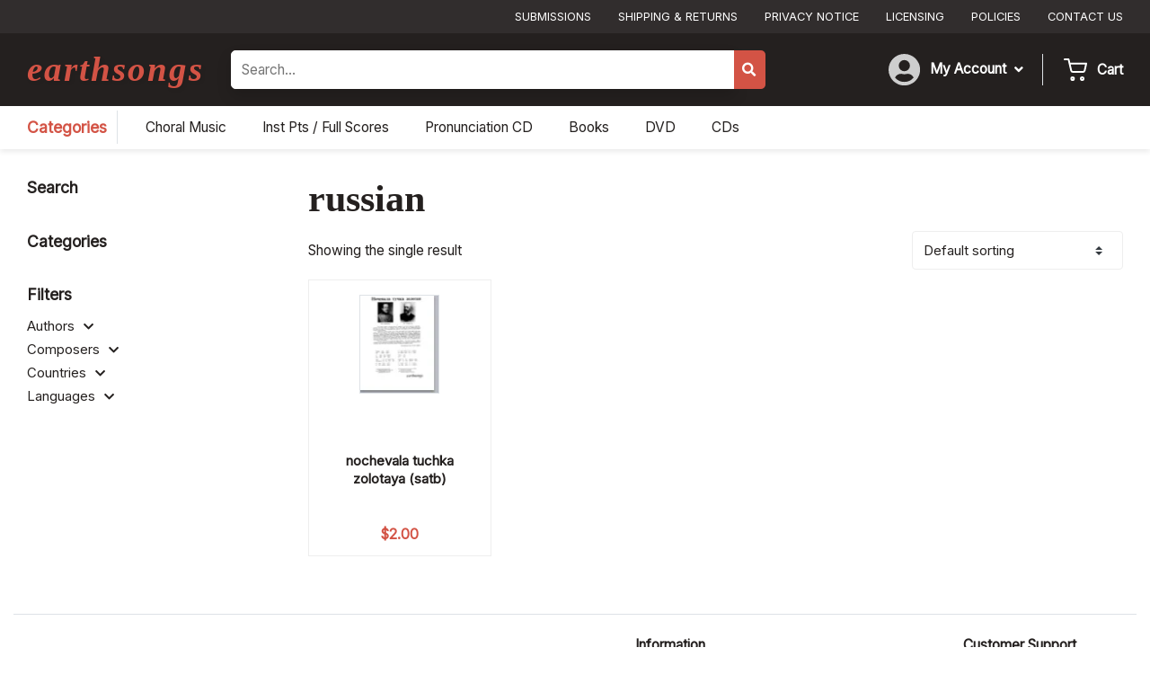

--- FILE ---
content_type: text/html; charset=UTF-8
request_url: https://earthsongschoralmusic.com/language/russian/
body_size: 15956
content:
<!DOCTYPE html><html lang="en-US"><head><meta charset="UTF-8"><link rel="preconnect" href="https://fonts.gstatic.com/" crossorigin /><meta name="viewport" content="width=device-width, initial-scale=1, shrink-to-fit=no"><link rel="profile" href="http://gmpg.org/xfn/11"><meta name='robots' content='index, follow, max-image-preview:large, max-snippet:-1, max-video-preview:-1' /><title>russian - Earthsongs Choral Music</title><link rel="canonical" href="https://earthsongschoralmusic.com/language/russian/" /><meta property="og:locale" content="en_US" /><meta property="og:type" content="article" /><meta property="og:title" content="russian - Earthsongs Choral Music" /><meta property="og:url" content="https://earthsongschoralmusic.com/language/russian/" /><meta property="og:site_name" content="Earthsongs Choral Music" /><meta property="og:image" content="https://earthsongschoralmusic.com/wp-content/uploads/2023/04/admin-logo.jpg" /><meta property="og:image:width" content="474" /><meta property="og:image:height" content="146" /><meta property="og:image:type" content="image/jpeg" /><meta name="twitter:card" content="summary_large_image" /> <script type="application/ld+json" class="yoast-schema-graph">{"@context":"https://schema.org","@graph":[{"@type":"CollectionPage","@id":"https://earthsongschoralmusic.com/language/russian/","url":"https://earthsongschoralmusic.com/language/russian/","name":"russian - Earthsongs Choral Music","isPartOf":{"@id":"https://earthsongschoralmusic.com/#website"},"primaryImageOfPage":{"@id":"https://earthsongschoralmusic.com/language/russian/#primaryimage"},"image":{"@id":"https://earthsongschoralmusic.com/language/russian/#primaryimage"},"thumbnailUrl":"https://earthsongschoralmusic.com/wp-content/uploads/2023/04/chaikovsky.nochevala.jpg","breadcrumb":{"@id":"https://earthsongschoralmusic.com/language/russian/#breadcrumb"},"inLanguage":"en-US"},{"@type":"ImageObject","inLanguage":"en-US","@id":"https://earthsongschoralmusic.com/language/russian/#primaryimage","url":"https://earthsongschoralmusic.com/wp-content/uploads/2023/04/chaikovsky.nochevala.jpg","contentUrl":"https://earthsongschoralmusic.com/wp-content/uploads/2023/04/chaikovsky.nochevala.jpg","width":89,"height":111},{"@type":"BreadcrumbList","@id":"https://earthsongschoralmusic.com/language/russian/#breadcrumb","itemListElement":[{"@type":"ListItem","position":1,"name":"Home","item":"https://earthsongschoralmusic.com/"},{"@type":"ListItem","position":2,"name":"russian"}]},{"@type":"WebSite","@id":"https://earthsongschoralmusic.com/#website","url":"https://earthsongschoralmusic.com/","name":"Earthsongs Choral Music","description":"One world, many voices","publisher":{"@id":"https://earthsongschoralmusic.com/#organization"},"potentialAction":[{"@type":"SearchAction","target":{"@type":"EntryPoint","urlTemplate":"https://earthsongschoralmusic.com/?s={search_term_string}"},"query-input":{"@type":"PropertyValueSpecification","valueRequired":true,"valueName":"search_term_string"}}],"inLanguage":"en-US"},{"@type":"Organization","@id":"https://earthsongschoralmusic.com/#organization","name":"Earthsongs Choral Music","url":"https://earthsongschoralmusic.com/","logo":{"@type":"ImageObject","inLanguage":"en-US","@id":"https://earthsongschoralmusic.com/#/schema/logo/image/","url":"https://earthsongschoralmusic.com/wp-content/uploads/2023/04/admin-logo.jpg","contentUrl":"https://earthsongschoralmusic.com/wp-content/uploads/2023/04/admin-logo.jpg","width":474,"height":146,"caption":"Earthsongs Choral Music"},"image":{"@id":"https://earthsongschoralmusic.com/#/schema/logo/image/"}}]}</script> <link rel='dns-prefetch' href='//www.googletagmanager.com' /><link rel='dns-prefetch' href='//www.google.com' /><link rel='dns-prefetch' href='//cdnjs.cloudflare.com' /><link rel="alternate" type="application/rss+xml" title="Earthsongs Choral Music &raquo; russian Language Feed" href="https://earthsongschoralmusic.com/language/russian/feed/" /><style id='wp-img-auto-sizes-contain-inline-css' type='text/css'>img:is([sizes=auto i],[sizes^="auto," i]){contain-intrinsic-size:3000px 1500px}
/*# sourceURL=wp-img-auto-sizes-contain-inline-css */</style> <script src="[data-uri]" defer></script><script data-optimized="1" src="https://earthsongschoralmusic.com/wp-content/plugins/litespeed-cache/assets/js/webfontloader.min.js" defer></script><script>var __litespeed_var_0__="1bb2dd9db5";</script> <style id='classic-theme-styles-inline-css' type='text/css'>/*! This file is auto-generated */
.wp-block-button__link{color:#fff;background-color:#32373c;border-radius:9999px;box-shadow:none;text-decoration:none;padding:calc(.667em + 2px) calc(1.333em + 2px);font-size:1.125em}.wp-block-file__button{background:#32373c;color:#fff;text-decoration:none}
/*# sourceURL=/wp-includes/css/classic-themes.min.css */</style><link rel='stylesheet' id='woocommerce-layout-css' href='https://earthsongschoralmusic.com/wp-content/plugins/woocommerce/assets/css/woocommerce-layout.css?ver=10.4.3' type='text/css' media='all' /><link rel='stylesheet' id='woocommerce-smallscreen-css' href='https://earthsongschoralmusic.com/wp-content/plugins/woocommerce/assets/css/woocommerce-smallscreen.css?ver=10.4.3' type='text/css' media='only screen and (max-width: 768px)' /><link rel='stylesheet' id='woocommerce-general-css' href='https://earthsongschoralmusic.com/wp-content/plugins/woocommerce/assets/css/woocommerce.css?ver=10.4.3' type='text/css' media='all' /><style id='woocommerce-inline-inline-css' type='text/css'>.woocommerce form .form-row .required { visibility: visible; }
/*# sourceURL=woocommerce-inline-inline-css */</style><link rel='stylesheet' id='earthsongs-styles-css' href='https://earthsongschoralmusic.com/wp-content/themes/earthsongs/css/theme.min.css?ver=1.0.1726888815' type='text/css' media='all' /><link rel='stylesheet' id='earthsongs-fontawesome-css' href='https://cdnjs.cloudflare.com/ajax/libs/font-awesome/5.15.3/css/all.min.css?ver=1.0.1726888815' type='text/css' media='all' /><link rel='stylesheet' id='ubermenu-css' href='https://earthsongschoralmusic.com/wp-content/plugins/ubermenu/pro/assets/css/ubermenu.min.css?ver=3.8.5' type='text/css' media='all' /><link rel='stylesheet' id='ubermenu-minimal-css' href='https://earthsongschoralmusic.com/wp-content/plugins/ubermenu/assets/css/skins/minimal.css?ver=6.9' type='text/css' media='all' /> <script type="text/javascript" id="woocommerce-google-analytics-integration-gtag-js-after" src="[data-uri]" defer></script> <script type="text/javascript" src="https://earthsongschoralmusic.com/wp-includes/js/jquery/jquery.min.js?ver=3.7.1" id="jquery-core-js"></script> <script type="text/javascript" src="https://earthsongschoralmusic.com/wp-includes/js/jquery/jquery-migrate.min.js?ver=3.4.1" id="jquery-migrate-js" defer data-deferred="1"></script> <script type="text/javascript" src="https://earthsongschoralmusic.com/wp-content/plugins/recaptcha-woo/js/rcfwc.js?ver=1.0" id="rcfwc-js-js" defer="defer" data-wp-strategy="defer"></script> <script type="text/javascript" src="https://www.google.com/recaptcha/api.js?hl=en_US" id="recaptcha-js" defer="defer" data-wp-strategy="defer"></script> <script type="text/javascript" src="https://earthsongschoralmusic.com/wp-content/plugins/woocommerce/assets/js/jquery-blockui/jquery.blockUI.min.js?ver=2.7.0-wc.10.4.3" id="wc-jquery-blockui-js" defer="defer" data-wp-strategy="defer"></script> <script type="text/javascript" src="https://earthsongschoralmusic.com/wp-content/plugins/woocommerce/assets/js/js-cookie/js.cookie.min.js?ver=2.1.4-wc.10.4.3" id="wc-js-cookie-js" defer="defer" data-wp-strategy="defer"></script> <script type="text/javascript" id="woocommerce-js-extra" src="[data-uri]" defer></script> <script type="text/javascript" src="https://earthsongschoralmusic.com/wp-content/plugins/woocommerce/assets/js/frontend/woocommerce.min.js?ver=10.4.3" id="woocommerce-js" defer="defer" data-wp-strategy="defer"></script> <link rel="https://api.w.org/" href="https://earthsongschoralmusic.com/wp-json/" /><link rel="alternate" title="JSON" type="application/json" href="https://earthsongschoralmusic.com/wp-json/wp/v2/language/262" /><link rel="EditURI" type="application/rsd+xml" title="RSD" href="https://earthsongschoralmusic.com/xmlrpc.php?rsd" /><style id="ubermenu-custom-generated-css">/** Font Awesome 4 Compatibility **/
.fa{font-style:normal;font-variant:normal;font-weight:normal;font-family:FontAwesome;}

/** UberMenu Custom Menu Styles (Customizer) **/
/* top */
 .ubermenu-top.ubermenu-transition-fade .ubermenu-item .ubermenu-submenu-drop { margin-top:0; }
/* account */
 .ubermenu-account .ubermenu-nav { max-width:250px;; }
 .ubermenu-account.ubermenu-transition-fade .ubermenu-item .ubermenu-submenu-drop { margin-top:0; }
/* sidebar */
 .ubermenu-sidebar.ubermenu-transition-fade .ubermenu-item .ubermenu-submenu-drop { margin-top:0; }
/* categories */
 .ubermenu-categories.ubermenu-transition-fade .ubermenu-item .ubermenu-submenu-drop { margin-top:0; }
/* footer */
 .ubermenu-footer.ubermenu-transition-fade .ubermenu-item .ubermenu-submenu-drop { margin-top:0; }
/* categories-sidebar */
 .ubermenu-categories-sidebar.ubermenu-transition-fade .ubermenu-item .ubermenu-submenu-drop { margin-top:0; }


/* Status: Loaded from Transient */</style><link rel="shortcut icon" href="https://earthsongschoralmusic.com/wp-content/themes/earthsongs/favicon.png" /></style>	<noscript><style>.woocommerce-product-gallery{ opacity: 1 !important; }</style></noscript><link rel="preconnect" href="https://fonts.googleapis.com"><link rel="preconnect" href="https://fonts.gstatic.com" crossorigin><style id='global-styles-inline-css' type='text/css'>:root{--wp--preset--aspect-ratio--square: 1;--wp--preset--aspect-ratio--4-3: 4/3;--wp--preset--aspect-ratio--3-4: 3/4;--wp--preset--aspect-ratio--3-2: 3/2;--wp--preset--aspect-ratio--2-3: 2/3;--wp--preset--aspect-ratio--16-9: 16/9;--wp--preset--aspect-ratio--9-16: 9/16;--wp--preset--color--black: #000000;--wp--preset--color--cyan-bluish-gray: #abb8c3;--wp--preset--color--white: #ffffff;--wp--preset--color--pale-pink: #f78da7;--wp--preset--color--vivid-red: #cf2e2e;--wp--preset--color--luminous-vivid-orange: #ff6900;--wp--preset--color--luminous-vivid-amber: #fcb900;--wp--preset--color--light-green-cyan: #7bdcb5;--wp--preset--color--vivid-green-cyan: #00d084;--wp--preset--color--pale-cyan-blue: #8ed1fc;--wp--preset--color--vivid-cyan-blue: #0693e3;--wp--preset--color--vivid-purple: #9b51e0;--wp--preset--gradient--vivid-cyan-blue-to-vivid-purple: linear-gradient(135deg,rgb(6,147,227) 0%,rgb(155,81,224) 100%);--wp--preset--gradient--light-green-cyan-to-vivid-green-cyan: linear-gradient(135deg,rgb(122,220,180) 0%,rgb(0,208,130) 100%);--wp--preset--gradient--luminous-vivid-amber-to-luminous-vivid-orange: linear-gradient(135deg,rgb(252,185,0) 0%,rgb(255,105,0) 100%);--wp--preset--gradient--luminous-vivid-orange-to-vivid-red: linear-gradient(135deg,rgb(255,105,0) 0%,rgb(207,46,46) 100%);--wp--preset--gradient--very-light-gray-to-cyan-bluish-gray: linear-gradient(135deg,rgb(238,238,238) 0%,rgb(169,184,195) 100%);--wp--preset--gradient--cool-to-warm-spectrum: linear-gradient(135deg,rgb(74,234,220) 0%,rgb(151,120,209) 20%,rgb(207,42,186) 40%,rgb(238,44,130) 60%,rgb(251,105,98) 80%,rgb(254,248,76) 100%);--wp--preset--gradient--blush-light-purple: linear-gradient(135deg,rgb(255,206,236) 0%,rgb(152,150,240) 100%);--wp--preset--gradient--blush-bordeaux: linear-gradient(135deg,rgb(254,205,165) 0%,rgb(254,45,45) 50%,rgb(107,0,62) 100%);--wp--preset--gradient--luminous-dusk: linear-gradient(135deg,rgb(255,203,112) 0%,rgb(199,81,192) 50%,rgb(65,88,208) 100%);--wp--preset--gradient--pale-ocean: linear-gradient(135deg,rgb(255,245,203) 0%,rgb(182,227,212) 50%,rgb(51,167,181) 100%);--wp--preset--gradient--electric-grass: linear-gradient(135deg,rgb(202,248,128) 0%,rgb(113,206,126) 100%);--wp--preset--gradient--midnight: linear-gradient(135deg,rgb(2,3,129) 0%,rgb(40,116,252) 100%);--wp--preset--font-size--small: 13px;--wp--preset--font-size--medium: 20px;--wp--preset--font-size--large: 36px;--wp--preset--font-size--x-large: 42px;--wp--preset--spacing--20: 0.44rem;--wp--preset--spacing--30: 0.67rem;--wp--preset--spacing--40: 1rem;--wp--preset--spacing--50: 1.5rem;--wp--preset--spacing--60: 2.25rem;--wp--preset--spacing--70: 3.38rem;--wp--preset--spacing--80: 5.06rem;--wp--preset--shadow--natural: 6px 6px 9px rgba(0, 0, 0, 0.2);--wp--preset--shadow--deep: 12px 12px 50px rgba(0, 0, 0, 0.4);--wp--preset--shadow--sharp: 6px 6px 0px rgba(0, 0, 0, 0.2);--wp--preset--shadow--outlined: 6px 6px 0px -3px rgb(255, 255, 255), 6px 6px rgb(0, 0, 0);--wp--preset--shadow--crisp: 6px 6px 0px rgb(0, 0, 0);}:where(.is-layout-flex){gap: 0.5em;}:where(.is-layout-grid){gap: 0.5em;}body .is-layout-flex{display: flex;}.is-layout-flex{flex-wrap: wrap;align-items: center;}.is-layout-flex > :is(*, div){margin: 0;}body .is-layout-grid{display: grid;}.is-layout-grid > :is(*, div){margin: 0;}:where(.wp-block-columns.is-layout-flex){gap: 2em;}:where(.wp-block-columns.is-layout-grid){gap: 2em;}:where(.wp-block-post-template.is-layout-flex){gap: 1.25em;}:where(.wp-block-post-template.is-layout-grid){gap: 1.25em;}.has-black-color{color: var(--wp--preset--color--black) !important;}.has-cyan-bluish-gray-color{color: var(--wp--preset--color--cyan-bluish-gray) !important;}.has-white-color{color: var(--wp--preset--color--white) !important;}.has-pale-pink-color{color: var(--wp--preset--color--pale-pink) !important;}.has-vivid-red-color{color: var(--wp--preset--color--vivid-red) !important;}.has-luminous-vivid-orange-color{color: var(--wp--preset--color--luminous-vivid-orange) !important;}.has-luminous-vivid-amber-color{color: var(--wp--preset--color--luminous-vivid-amber) !important;}.has-light-green-cyan-color{color: var(--wp--preset--color--light-green-cyan) !important;}.has-vivid-green-cyan-color{color: var(--wp--preset--color--vivid-green-cyan) !important;}.has-pale-cyan-blue-color{color: var(--wp--preset--color--pale-cyan-blue) !important;}.has-vivid-cyan-blue-color{color: var(--wp--preset--color--vivid-cyan-blue) !important;}.has-vivid-purple-color{color: var(--wp--preset--color--vivid-purple) !important;}.has-black-background-color{background-color: var(--wp--preset--color--black) !important;}.has-cyan-bluish-gray-background-color{background-color: var(--wp--preset--color--cyan-bluish-gray) !important;}.has-white-background-color{background-color: var(--wp--preset--color--white) !important;}.has-pale-pink-background-color{background-color: var(--wp--preset--color--pale-pink) !important;}.has-vivid-red-background-color{background-color: var(--wp--preset--color--vivid-red) !important;}.has-luminous-vivid-orange-background-color{background-color: var(--wp--preset--color--luminous-vivid-orange) !important;}.has-luminous-vivid-amber-background-color{background-color: var(--wp--preset--color--luminous-vivid-amber) !important;}.has-light-green-cyan-background-color{background-color: var(--wp--preset--color--light-green-cyan) !important;}.has-vivid-green-cyan-background-color{background-color: var(--wp--preset--color--vivid-green-cyan) !important;}.has-pale-cyan-blue-background-color{background-color: var(--wp--preset--color--pale-cyan-blue) !important;}.has-vivid-cyan-blue-background-color{background-color: var(--wp--preset--color--vivid-cyan-blue) !important;}.has-vivid-purple-background-color{background-color: var(--wp--preset--color--vivid-purple) !important;}.has-black-border-color{border-color: var(--wp--preset--color--black) !important;}.has-cyan-bluish-gray-border-color{border-color: var(--wp--preset--color--cyan-bluish-gray) !important;}.has-white-border-color{border-color: var(--wp--preset--color--white) !important;}.has-pale-pink-border-color{border-color: var(--wp--preset--color--pale-pink) !important;}.has-vivid-red-border-color{border-color: var(--wp--preset--color--vivid-red) !important;}.has-luminous-vivid-orange-border-color{border-color: var(--wp--preset--color--luminous-vivid-orange) !important;}.has-luminous-vivid-amber-border-color{border-color: var(--wp--preset--color--luminous-vivid-amber) !important;}.has-light-green-cyan-border-color{border-color: var(--wp--preset--color--light-green-cyan) !important;}.has-vivid-green-cyan-border-color{border-color: var(--wp--preset--color--vivid-green-cyan) !important;}.has-pale-cyan-blue-border-color{border-color: var(--wp--preset--color--pale-cyan-blue) !important;}.has-vivid-cyan-blue-border-color{border-color: var(--wp--preset--color--vivid-cyan-blue) !important;}.has-vivid-purple-border-color{border-color: var(--wp--preset--color--vivid-purple) !important;}.has-vivid-cyan-blue-to-vivid-purple-gradient-background{background: var(--wp--preset--gradient--vivid-cyan-blue-to-vivid-purple) !important;}.has-light-green-cyan-to-vivid-green-cyan-gradient-background{background: var(--wp--preset--gradient--light-green-cyan-to-vivid-green-cyan) !important;}.has-luminous-vivid-amber-to-luminous-vivid-orange-gradient-background{background: var(--wp--preset--gradient--luminous-vivid-amber-to-luminous-vivid-orange) !important;}.has-luminous-vivid-orange-to-vivid-red-gradient-background{background: var(--wp--preset--gradient--luminous-vivid-orange-to-vivid-red) !important;}.has-very-light-gray-to-cyan-bluish-gray-gradient-background{background: var(--wp--preset--gradient--very-light-gray-to-cyan-bluish-gray) !important;}.has-cool-to-warm-spectrum-gradient-background{background: var(--wp--preset--gradient--cool-to-warm-spectrum) !important;}.has-blush-light-purple-gradient-background{background: var(--wp--preset--gradient--blush-light-purple) !important;}.has-blush-bordeaux-gradient-background{background: var(--wp--preset--gradient--blush-bordeaux) !important;}.has-luminous-dusk-gradient-background{background: var(--wp--preset--gradient--luminous-dusk) !important;}.has-pale-ocean-gradient-background{background: var(--wp--preset--gradient--pale-ocean) !important;}.has-electric-grass-gradient-background{background: var(--wp--preset--gradient--electric-grass) !important;}.has-midnight-gradient-background{background: var(--wp--preset--gradient--midnight) !important;}.has-small-font-size{font-size: var(--wp--preset--font-size--small) !important;}.has-medium-font-size{font-size: var(--wp--preset--font-size--medium) !important;}.has-large-font-size{font-size: var(--wp--preset--font-size--large) !important;}.has-x-large-font-size{font-size: var(--wp--preset--font-size--x-large) !important;}
/*# sourceURL=global-styles-inline-css */</style><link rel='stylesheet' id='wc-stripe-blocks-checkout-style-css' href='https://earthsongschoralmusic.com/wp-content/plugins/woocommerce-gateway-stripe/build/upe-blocks.css?ver=1e1661bb3db973deba05' type='text/css' media='all' /><link rel='stylesheet' id='wc-blocks-style-css' href='https://earthsongschoralmusic.com/wp-content/plugins/woocommerce/assets/client/blocks/wc-blocks.css?ver=wc-10.4.3' type='text/css' media='all' /></head><body class="archive tax-language term-russian term-262 wp-embed-responsive wp-theme-earthsongs theme-earthsongs woocommerce woocommerce-page woocommerce-no-js"><div id="page" class="site"><div class="wrapper-header-top py-1 bg-dark d-none d-lg-block"><div class="container"><div class="row justify-content-end"><div class="col-auto"><nav id="ubermenu-top-4-top-menu-2" class="ubermenu ubermenu-nojs ubermenu-top ubermenu-menu-4 ubermenu-loc-top-menu ubermenu-responsive-nocollapse ubermenu-horizontal ubermenu-transition-shift ubermenu-trigger-hover_intent ubermenu-skin-none  ubermenu-bar-align-full ubermenu-items-align-auto ubermenu-bound ubermenu-disable-submenu-scroll ubermenu-sub-indicators ubermenu-retractors-responsive ubermenu-submenu-indicator-closes"><ul id="ubermenu-nav-top-4-top-menu" class="ubermenu-nav" data-title="Top Menu"><li id="menu-item-58" class="ubermenu-item ubermenu-item-type-post_type ubermenu-item-object-page ubermenu-item-58 ubermenu-item-level-0 ubermenu-column ubermenu-column-auto" ><a class="ubermenu-target ubermenu-item-layout-default ubermenu-item-layout-text_only" href="https://earthsongschoralmusic.com/submissions/" tabindex="0"><span class="ubermenu-target-title ubermenu-target-text">Submissions</span></a></li><li id="menu-item-57" class="ubermenu-item ubermenu-item-type-post_type ubermenu-item-object-page ubermenu-item-57 ubermenu-item-level-0 ubermenu-column ubermenu-column-auto" ><a class="ubermenu-target ubermenu-item-layout-default ubermenu-item-layout-text_only" href="https://earthsongschoralmusic.com/shipping-and-returns/" tabindex="0"><span class="ubermenu-target-title ubermenu-target-text">Shipping &#038; Returns</span></a></li><li id="menu-item-56" class="ubermenu-item ubermenu-item-type-post_type ubermenu-item-object-page ubermenu-item-56 ubermenu-item-level-0 ubermenu-column ubermenu-column-auto" ><a class="ubermenu-target ubermenu-item-layout-default ubermenu-item-layout-text_only" href="https://earthsongschoralmusic.com/privacy-notice/" tabindex="0"><span class="ubermenu-target-title ubermenu-target-text">Privacy Notice</span></a></li><li id="menu-item-55" class="ubermenu-item ubermenu-item-type-post_type ubermenu-item-object-page ubermenu-item-55 ubermenu-item-level-0 ubermenu-column ubermenu-column-auto" ><a class="ubermenu-target ubermenu-item-layout-default ubermenu-item-layout-text_only" href="https://earthsongschoralmusic.com/licensing/" tabindex="0"><span class="ubermenu-target-title ubermenu-target-text">Licensing</span></a></li><li id="menu-item-54" class="ubermenu-item ubermenu-item-type-post_type ubermenu-item-object-page ubermenu-item-54 ubermenu-item-level-0 ubermenu-column ubermenu-column-auto" ><a class="ubermenu-target ubermenu-item-layout-default ubermenu-item-layout-text_only" href="https://earthsongschoralmusic.com/policies/" tabindex="0"><span class="ubermenu-target-title ubermenu-target-text">Policies</span></a></li><li id="menu-item-53" class="ubermenu-item ubermenu-item-type-post_type ubermenu-item-object-page ubermenu-item-53 ubermenu-item-level-0 ubermenu-column ubermenu-column-auto" ><a class="ubermenu-target ubermenu-item-layout-default ubermenu-item-layout-text_only" href="https://earthsongschoralmusic.com/contact-us/" tabindex="0"><span class="ubermenu-target-title ubermenu-target-text">Contact Us</span></a></li></ul></nav></div></div></div></div><div class="wrapper-header py-2 bg-darker"><div class="container"><div class="row justify-content-between justify-content-md-start"><div class="col-auto align-self-center mb-2 mb-md-0"><div class="logo"><a href="/">earthsongs</a></div></div><div class="col-auto d-md-none align-self-center"><div class="d-flex"><div class="mr-2 pr-2 border-right align-self-center">
<img data-lazyloaded="1" src="[data-uri]" data-src="/wp-content/uploads/2023/04/user-circle.svg" /></div><div class="align-self-center">
<a href="/cart"><img data-lazyloaded="1" src="[data-uri]" data-src="/wp-content/uploads/2023/04/shopping-cart.svg" /></a></div></div></div><div class="col-12 col-md-5 col-xl-6 align-self-center"><form method="get" class="wrapper-header-search form-inline" action="https://earthsongschoralmusic.com/" role="search">
<label class="sr-only" for="s">Search</label><div class="form w-100"><div class="d-flex">
<input class="field flex-grow-1 p-2 border shadow h-100" id="s" name="_search" type="text" placeholder="Search…" value="">
<input type="hidden" name="post_type" value="product">
<span class="input-group-append">
<button id="searchsubmit" name="submit" class="border-0 bg-primary text-white" type="submit">
<i class="fas fa-search"></i>
</button>
</span></div></div></form></div><div class="col-auto ml-auto align-self-center d-none d-md-flex"><div class="d-flex align-self-center"><div class="d-flex mr-3 pr-2 border-right"><div class="mr-2 align-self-center">
<img data-lazyloaded="1" src="[data-uri]" data-src="/wp-content/uploads/2023/04/user-circle.svg" /></div><div class="align-self-center"><div class="wrapper-account-menu d-none d-lg-block"><nav id="ubermenu-account-5-account-menu-2" class="ubermenu ubermenu-nojs ubermenu-account ubermenu-menu-5 ubermenu-loc-account-menu ubermenu-responsive-nocollapse ubermenu-horizontal ubermenu-transition-fade ubermenu-trigger-hover_intent ubermenu-skin-none  ubermenu-bar-align-full ubermenu-items-align-auto ubermenu-disable-submenu-scroll ubermenu-sub-indicators ubermenu-retractors-responsive ubermenu-submenu-indicator-closes"><ul id="ubermenu-nav-account-5-account-menu" class="ubermenu-nav" data-title="Account Menu"><li id="menu-item-66" class="ubermenu-item ubermenu-item-type-post_type ubermenu-item-object-page ubermenu-item-has-children ubermenu-item-66 ubermenu-item-level-0 ubermenu-column ubermenu-column-auto ubermenu-has-submenu-drop ubermenu-has-submenu-mega" ><a class="ubermenu-target ubermenu-item-layout-default ubermenu-item-layout-text_only" href="https://earthsongschoralmusic.com/my-account/" tabindex="0"><span class="ubermenu-target-title ubermenu-target-text">My Account</span><i class='ubermenu-sub-indicator fas fa-angle-down'></i></a><ul  class="ubermenu-submenu ubermenu-submenu-id-66 ubermenu-submenu-type-auto ubermenu-submenu-type-mega ubermenu-submenu-drop ubermenu-submenu-align-full_width"  ><li id="menu-item-73" class="ubermenu-item ubermenu-item-type-custom ubermenu-item-object-custom ubermenu-item-73 ubermenu-item-auto ubermenu-item-header ubermenu-item-level-1 ubermenu-column ubermenu-column-auto" ><a class="ubermenu-target ubermenu-item-layout-default ubermenu-item-layout-text_only" href="https://earthsongschoralmusic.com/my-account/edit-account/"><span class="ubermenu-target-title ubermenu-target-text">View Account</span></a></li><li id="menu-item-71" class="ubermenu-item ubermenu-item-type-custom ubermenu-item-object-custom ubermenu-item-71 ubermenu-item-auto ubermenu-item-header ubermenu-item-level-1 ubermenu-column ubermenu-column-auto" ><a class="ubermenu-target ubermenu-item-layout-default ubermenu-item-layout-text_only" href="https://earthsongschoralmusic.com/my-account/orders/"><span class="ubermenu-target-title ubermenu-target-text">Orders</span></a></li><li id="menu-item-69" class="ubermenu-item ubermenu-item-type-post_type ubermenu-item-object-page ubermenu-item-69 ubermenu-item-auto ubermenu-item-header ubermenu-item-level-1 ubermenu-column ubermenu-column-auto" ><a class="ubermenu-target ubermenu-item-layout-default ubermenu-item-layout-text_only" href="https://earthsongschoralmusic.com/cart/"><span class="ubermenu-target-title ubermenu-target-text">Cart</span></a></li><li id="menu-item-68" class="ubermenu-item ubermenu-item-type-post_type ubermenu-item-object-page ubermenu-item-68 ubermenu-item-auto ubermenu-item-header ubermenu-item-level-1 ubermenu-column ubermenu-column-auto" ><a class="ubermenu-target ubermenu-item-layout-default ubermenu-item-layout-text_only" href="https://earthsongschoralmusic.com/checkout/"><span class="ubermenu-target-title ubermenu-target-text">Checkout</span></a></li></ul></li></ul></nav></div></div></div><div class="d-flex position-relative"><div class="mr-2 align-self-center">
<img data-lazyloaded="1" src="[data-uri]" data-src="/wp-content/uploads/2023/04/shopping-cart.svg" /></div><div class="align-self-center font-weight-semi-bold"><a href="/cart" class="text-white stretched-link">Cart</a></div></div></div></div></div></div></div><div class="wrapper-cats py-1"><div class="container"><div class="row"><div class="col-auto"><div class="d-flex"><div class="text-lg text-primary font-weight-semi-bold border-right mr-2 pr-2 py-1 d-none d-lg-block"><a href="/shop">Categories</a></div><button class="ubermenu-responsive-toggle ubermenu-responsive-toggle-categories ubermenu-skin-none ubermenu-loc-categories-menu ubermenu-responsive-toggle-content-align-left ubermenu-responsive-toggle-align-full " tabindex="0" data-ubermenu-target="ubermenu-categories-49-categories-menu-2"   aria-label="Toggle Menu"><i class="fas fa-bars" ></i>Shop by Categories</button><nav id="ubermenu-categories-49-categories-menu-2" class="ubermenu ubermenu-nojs ubermenu-categories ubermenu-menu-49 ubermenu-loc-categories-menu ubermenu-responsive ubermenu-responsive-single-column ubermenu-responsive-single-column-subs ubermenu-responsive-default ubermenu-mobile-modal ubermenu-responsive-collapse ubermenu-horizontal ubermenu-transition-shift ubermenu-trigger-hover_intent ubermenu-skin-none  ubermenu-bar-align-full ubermenu-items-align-auto ubermenu-bound ubermenu-disable-submenu-scroll ubermenu-sub-indicators ubermenu-retractors-responsive ubermenu-submenu-indicator-closes"><div class="ubermenu-mobile-header"><h3>Shop Categories</h3></div><ul id="ubermenu-nav-categories-49-categories-menu" class="ubermenu-nav" data-title="Categories"><li id="menu-item-4517" class="ubermenu-item ubermenu-item-type-custom ubermenu-item-object-custom ubermenu-item-4517 ubermenu-item-level-0 ubermenu-column ubermenu-column-auto" ><a class="ubermenu-target ubermenu-item-layout-default ubermenu-item-layout-text_only" href="https://earthsongschoralmusic.com/shop/?_product_categories=choral-music" tabindex="0"><span class="ubermenu-target-title ubermenu-target-text">Choral Music</span></a></li><li id="menu-item-4518" class="ubermenu-item ubermenu-item-type-custom ubermenu-item-object-custom ubermenu-item-4518 ubermenu-item-level-0 ubermenu-column ubermenu-column-auto" ><a class="ubermenu-target ubermenu-item-layout-default ubermenu-item-layout-text_only" href="https://earthsongschoralmusic.com/shop/?_product_categories=inst-pts-full-scores" tabindex="0"><span class="ubermenu-target-title ubermenu-target-text">Inst Pts / Full Scores</span></a></li><li id="menu-item-4519" class="ubermenu-item ubermenu-item-type-custom ubermenu-item-object-custom ubermenu-item-4519 ubermenu-item-level-0 ubermenu-column ubermenu-column-auto" ><a class="ubermenu-target ubermenu-item-layout-default ubermenu-item-layout-text_only" href="https://earthsongschoralmusic.com/shop/?_product_categories=pronunciation-cd" tabindex="0"><span class="ubermenu-target-title ubermenu-target-text">Pronunciation CD</span></a></li><li id="menu-item-4521" class="ubermenu-item ubermenu-item-type-custom ubermenu-item-object-custom ubermenu-item-4521 ubermenu-item-level-0 ubermenu-column ubermenu-column-auto" ><a class="ubermenu-target ubermenu-item-layout-default ubermenu-item-layout-text_only" href="https://earthsongschoralmusic.com/shop/?_product_categories=books" tabindex="0"><span class="ubermenu-target-title ubermenu-target-text">Books</span></a></li><li id="menu-item-4522" class="ubermenu-item ubermenu-item-type-custom ubermenu-item-object-custom ubermenu-item-4522 ubermenu-item-level-0 ubermenu-column ubermenu-column-auto" ><a class="ubermenu-target ubermenu-item-layout-default ubermenu-item-layout-text_only" href="https://earthsongschoralmusic.com/shop/?_product_categories=dvd" tabindex="0"><span class="ubermenu-target-title ubermenu-target-text">DVD</span></a></li><li id="menu-item-4520" class="ubermenu-item ubermenu-item-type-custom ubermenu-item-object-custom ubermenu-item-4520 ubermenu-item-level-0 ubermenu-column ubermenu-column-auto" ><a class="ubermenu-target ubermenu-item-layout-default ubermenu-item-layout-text_only" href="https://earthsongschoralmusic.com/shop/?_product_categories=cds" tabindex="0"><span class="ubermenu-target-title ubermenu-target-text">CDs</span></a></li></ul><div class="ubermenu-mobile-footer"><button class="ubermenu-mobile-close-button"><i class="fas fa-times"></i> Close</button></div></nav></div></div></div></div></div><div id="primary" class="content-area"><main id="main" class="site-main" role="main"><div class="wrapper-sm"><div class="container"><div class="row justify-content-center"><div class="col-lg-3"><div class="sidebar d-none d-lg-block"><div class="text-lg font-weight-bold mb-2">Search</div><div class="category-filter mb-4"><div class="facetwp-facet facetwp-facet-search facetwp-type-search" data-name="search" data-type="search"></div></div><div class="text-lg font-weight-bold mb-2">Categories</div><div class="category-filter"><div class="facetwp-facet facetwp-facet-product_categories facetwp-type-checkboxes" data-name="product_categories" data-type="checkboxes"></div></div><div class="text-lg font-weight-bold mt-4 mb-2">Filters</div>
<a class="filter-title text-body" data-toggle="collapse" href="#collapseAuthors" role="button" aria-expanded="false" aria-controls="collapseAuthors">Authors <i class="fas fa-chevron-down text-xs"></i></a><div class="filter collapse mt-1" id="collapseAuthors"><div class="facetwp-facet facetwp-facet-authors facetwp-type-checkboxes" data-name="authors" data-type="checkboxes"></div></div>
<a class="filter-title text-body" data-toggle="collapse" href="#collapseComposers" role="button" aria-expanded="false" aria-controls="collapseComposers">Composers <i class="fas fa-chevron-down text-xs"></i></a><div class="filter collapse mt-1" id="collapseComposers"><div class="facetwp-facet facetwp-facet-composers facetwp-type-checkboxes" data-name="composers" data-type="checkboxes"></div></div>
<a class="filter-title text-body" data-toggle="collapse" href="#collapseCountries" role="button" aria-expanded="false" aria-controls="collapseCountries">Countries <i class="fas fa-chevron-down text-xs"></i></a><div class="filter collapse mt-1" id="collapseCountries"><div class="facetwp-facet facetwp-facet-countries facetwp-type-checkboxes" data-name="countries" data-type="checkboxes"></div></div>
<a class="filter-title text-body" data-toggle="collapse" href="#collapseLanguages" role="button" aria-expanded="false" aria-controls="collapseLanguages">Languages <i class="fas fa-chevron-down text-xs"></i></a><div class="filter collapse mt-1" id="collapseLanguages"><div class="facetwp-facet facetwp-facet-languages facetwp-type-checkboxes" data-name="languages" data-type="checkboxes"></div></div></div></div><div class="col-lg-9 facetwp-template"><h2>russian</h2><div class="facetwp-selections"></div><div class="woocommerce-notices-wrapper"></div><div class="row justify-content-between mb-2"><div class="col-6 col-md-auto align-self-center">
<button class="facetwp-flyout-open d-lg-none btn btn-primary btn-sm"><i class="fa fa-bars mr-2"></i> Filters</button><div class="facetwp-flyout-tpl"><h4 class="mb-4 font-weight-bold text-primary">Narrow Results</h4>
{content}</div><p class="woocommerce-result-count mb-0 d-none d-md-block">
Showing the single result</p></div><div class="col-6 col-md-auto"><form class="woocommerce-ordering" method="get">
<select name="orderby" class="orderby" aria-label="Shop order"><option value="menu_order"  selected='selected'>Default sorting</option><option value="popularity" >Sort by popularity</option><option value="date" >Sort by latest</option><option value="price" >Sort by price: low to high</option><option value="price-desc" >Sort by price: high to low</option>
</select>
<input type="hidden" name="paged" value="1" /></form></div></div><div class="row products"><div class="col-6 col-md-4 col-xl-3 mb-4"><div class="product-list-item h-100 position-relative product type-product post-3561 status-publish first instock product_cat-choral-music product_cat-mixed-voices product_cat-voicing has-post-thumbnail purchasable product-type-simple"><div class="product-image">
<a class="stretched-link" href="https://earthsongschoralmusic.com/product/r-04/">
<img data-lazyloaded="1" src="[data-uri]" width="89" height="111" data-src="https://earthsongschoralmusic.com/wp-content/uploads/2023/04/chaikovsky.nochevala.jpg.webp" class="product-thumbnail img-fluid" alt="" decoding="async" />
</a></div><div class="product-name font-weight-bold">
<a class="text-body" href="https://earthsongschoralmusic.com/product/r-04/">nochevala tuchka zolotaya (satb)</a></div><span class="woocommerce-loop-product__footer">
<span class="price"><span class="woocommerce-Price-amount amount"><bdi><span class="woocommerce-Price-currencySymbol">&#36;</span>2.00</bdi></span></span>
</a>
</span></div></div></div></main></div></div></div></div></div><div class="wrapper-footer mb-4"><div class="container"><div class="row mb-3"><div class="col-12 border-bottom"></div></div><div class="row justify-content-between mb-4"><div class="col-lg-4 order-3 order-lg-0"><div class="logo"><a href="/">earthsongs</a></div><div class="my-2 text-sm">1030 NW Cleveland Ave<br>Corvallis, OR 97330 USA</div><div class="text-sm font-weight-bold mb-1"><i class="fa fa-envelope text-primary mr-2"></i> <a class="text-body" href="mailto:email@earthsongschoralmusic.com">email@earthsongschoralmusic.com</a></div><div class="text-sm font-weight-bold mb-1"><i class="fa fa-fax text-primary mr-2"></i> <a class="text-body" href="tel:541-754-5887">541-754-5887</a></div><div class="text-sm font-weight-bold"><i class="fa fa-phone text-primary mr-2"></i> <a class="text-body" href="tel:541-758-5760">541-758-5760</a></div></div><div class="col-md-6 col-lg-4 offset-xl-2 col-xl-2 order-0 order-lg-1 mb-3 mb-lg-0"><div class="font-weight-bold mb-2">Information</div><nav id="ubermenu-footer-1525-footer-menu-1-2" class="ubermenu ubermenu-nojs ubermenu-footer ubermenu-menu-1525 ubermenu-loc-footer-menu-1 ubermenu-responsive-nocollapse ubermenu-vertical ubermenu-transition-shift ubermenu-trigger-hover_intent ubermenu-skin-none  ubermenu-bar-align-full ubermenu-items-align-auto ubermenu-bound ubermenu-disable-submenu-scroll ubermenu-sub-indicators ubermenu-retractors-responsive ubermenu-submenu-indicator-closes"><ul id="ubermenu-nav-footer-1525-footer-menu-1" class="ubermenu-nav" data-title="Footer - Information"><li id="menu-item-4541" class="ubermenu-item ubermenu-item-type-post_type ubermenu-item-object-page ubermenu-item-4541 ubermenu-item-level-0 ubermenu-column ubermenu-column-auto" ><a class="ubermenu-target ubermenu-item-layout-default ubermenu-item-layout-text_only" href="https://earthsongschoralmusic.com/about-us/" tabindex="0"><span class="ubermenu-target-title ubermenu-target-text">About Us</span></a></li><li id="menu-item-4599" class="ubermenu-item ubermenu-item-type-post_type ubermenu-item-object-page ubermenu-item-4599 ubermenu-item-level-0 ubermenu-column ubermenu-column-auto" ><a class="ubermenu-target ubermenu-item-layout-default ubermenu-item-layout-text_only" href="https://earthsongschoralmusic.com/contact-us/" tabindex="0"><span class="ubermenu-target-title ubermenu-target-text">Contact Us</span></a></li><li id="menu-item-4600" class="ubermenu-item ubermenu-item-type-post_type ubermenu-item-object-page ubermenu-item-4600 ubermenu-item-level-0 ubermenu-column ubermenu-column-auto" ><a class="ubermenu-target ubermenu-item-layout-default ubermenu-item-layout-text_only" href="https://earthsongschoralmusic.com/policies/" tabindex="0"><span class="ubermenu-target-title ubermenu-target-text">Policies</span></a></li></ul></nav></div><div class="col-md-6 col-lg-4 offset-xl-1 col-xl-2 order-2 order-lg-2 mb-2 mb-lg-0"><div class="font-weight-bold mb-2">Customer Support</div><nav id="ubermenu-footer-1526-footer-menu-2-2" class="ubermenu ubermenu-nojs ubermenu-footer ubermenu-menu-1526 ubermenu-loc-footer-menu-2 ubermenu-responsive-nocollapse ubermenu-vertical ubermenu-transition-shift ubermenu-trigger-hover_intent ubermenu-skin-none  ubermenu-bar-align-full ubermenu-items-align-auto ubermenu-bound ubermenu-disable-submenu-scroll ubermenu-sub-indicators ubermenu-retractors-responsive ubermenu-submenu-indicator-closes"><ul id="ubermenu-nav-footer-1526-footer-menu-2" class="ubermenu-nav" data-title="Footer - Customer Support"><li id="menu-item-4546" class="ubermenu-item ubermenu-item-type-post_type ubermenu-item-object-page ubermenu-item-4546 ubermenu-item-level-0 ubermenu-column ubermenu-column-auto" ><a class="ubermenu-target ubermenu-item-layout-default ubermenu-item-layout-text_only" href="https://earthsongschoralmusic.com/shipping-and-returns/" tabindex="0"><span class="ubermenu-target-title ubermenu-target-text">Shipping &#038; Returns</span></a></li><li id="menu-item-4547" class="ubermenu-item ubermenu-item-type-post_type ubermenu-item-object-page ubermenu-item-4547 ubermenu-item-level-0 ubermenu-column ubermenu-column-auto" ><a class="ubermenu-target ubermenu-item-layout-default ubermenu-item-layout-text_only" href="https://earthsongschoralmusic.com/privacy-notice/" tabindex="0"><span class="ubermenu-target-title ubermenu-target-text">Privacy Notice</span></a></li><li id="menu-item-4548" class="ubermenu-item ubermenu-item-type-post_type ubermenu-item-object-page ubermenu-item-4548 ubermenu-item-level-0 ubermenu-column ubermenu-column-auto" ><a class="ubermenu-target ubermenu-item-layout-default ubermenu-item-layout-text_only" href="https://earthsongschoralmusic.com/licensing/" tabindex="0"><span class="ubermenu-target-title ubermenu-target-text">Licensing</span></a></li><li id="menu-item-4549" class="ubermenu-item ubermenu-item-type-post_type ubermenu-item-object-page ubermenu-item-4549 ubermenu-item-level-0 ubermenu-column ubermenu-column-auto" ><a class="ubermenu-target ubermenu-item-layout-default ubermenu-item-layout-text_only" href="https://earthsongschoralmusic.com/my-account/" tabindex="0"><span class="ubermenu-target-title ubermenu-target-text">My Account</span></a></li></ul></nav></div></div><div class="row justify-content-center mb-1"><div class="col-auto text-xs text-muted">© Copyright 2026 earthsongs | <a class="text-muted" href="https://abidewebdesign.com" target="_blank">Website Design and Maintenance by Abide Web Design</a></div></div></div></div><div class="wrapper-footer-bottom"></div></div> <script type="speculationrules">{"prefetch":[{"source":"document","where":{"and":[{"href_matches":"/*"},{"not":{"href_matches":["/wp-*.php","/wp-admin/*","/wp-content/uploads/*","/wp-content/*","/wp-content/plugins/*","/wp-content/themes/earthsongs/*","/*\\?(.+)"]}},{"not":{"selector_matches":"a[rel~=\"nofollow\"]"}},{"not":{"selector_matches":".no-prefetch, .no-prefetch a"}}]},"eagerness":"conservative"}]}</script> <script type="application/ld+json">{"@context":"https://schema.org/","@type":"BreadcrumbList","itemListElement":[{"@type":"ListItem","position":1,"item":{"name":"Home","@id":"https://earthsongschoralmusic.com"}},{"@type":"ListItem","position":2,"item":{"name":"Languages","@id":"https://earthsongschoralmusic.com/language/russian/"}},{"@type":"ListItem","position":3,"item":{"name":"russian","@id":"https://earthsongschoralmusic.com/language/russian/"}}]}</script> <script type='text/javascript' src="[data-uri]" defer></script> <script type="text/javascript" src="https://www.googletagmanager.com/gtag/js?id=G-0M6BG9D339" id="google-tag-manager-js" data-wp-strategy="async" defer data-deferred="1"></script> <script type="text/javascript" src="https://earthsongschoralmusic.com/wp-includes/js/dist/hooks.min.js?ver=dd5603f07f9220ed27f1" id="wp-hooks-js" defer data-deferred="1"></script> <script type="text/javascript" src="https://earthsongschoralmusic.com/wp-includes/js/dist/i18n.min.js?ver=c26c3dc7bed366793375" id="wp-i18n-js" defer data-deferred="1"></script> <script type="text/javascript" id="wp-i18n-js-after" src="[data-uri]" defer></script> <script type="text/javascript" src="https://earthsongschoralmusic.com/wp-content/plugins/woocommerce-google-analytics-integration/assets/js/build/main.js?ver=ecfb1dac432d1af3fbe6" id="woocommerce-google-analytics-integration-js" defer data-deferred="1"></script> <script type="text/javascript" src="https://earthsongschoralmusic.com/wp-content/themes/earthsongs/js/theme-min.js?ver=1.0.1688151667" id="earthsongs-scripts-js" defer data-deferred="1"></script> <script type="text/javascript" src="https://earthsongschoralmusic.com/wp-content/themes/earthsongs/js/core-min.js?ver=1.0.1688151667" id="earthsongs-core-js" defer data-deferred="1"></script> <script type="text/javascript" src="https://earthsongschoralmusic.com/wp-content/plugins/woocommerce/assets/js/sourcebuster/sourcebuster.min.js?ver=10.4.3" id="sourcebuster-js-js" defer data-deferred="1"></script> <script type="text/javascript" id="wc-order-attribution-js-extra" src="[data-uri]" defer></script> <script type="text/javascript" src="https://earthsongschoralmusic.com/wp-content/plugins/woocommerce/assets/js/frontend/order-attribution.min.js?ver=10.4.3" id="wc-order-attribution-js" defer data-deferred="1"></script> <script type="text/javascript" id="ubermenu-js-extra" src="[data-uri]" defer></script> <script type="text/javascript" src="https://earthsongschoralmusic.com/wp-content/plugins/ubermenu/assets/js/ubermenu.min.js?ver=3.8.5" id="ubermenu-js" defer data-deferred="1"></script> <script type="text/javascript" id="woocommerce-google-analytics-integration-data-js-after" src="[data-uri]" defer></script> <link href="https://earthsongschoralmusic.com/wp-content/plugins/facetwp/assets/css/front.css?ver=4.4.1" rel="stylesheet"> <script src="https://earthsongschoralmusic.com/wp-content/plugins/facetwp/assets/js/dist/front.min.js?ver=4.4.1" defer data-deferred="1"></script> <script src="https://earthsongschoralmusic.com/wp-content/plugins/facetwp-flyout/assets/js/front.js?ver=0.8.3" defer data-deferred="1"></script> <link href="https://earthsongschoralmusic.com/wp-content/plugins/facetwp-flyout/assets/css/front.css?ver=0.8.3" rel="stylesheet"> <script src="https://earthsongschoralmusic.com/wp-content/plugins/facetwp/includes/integrations/woocommerce/woocommerce.js?ver=4.4.1" defer data-deferred="1"></script> <script src="[data-uri]" defer></script> <script data-no-optimize="1">window.lazyLoadOptions=Object.assign({},{threshold:300},window.lazyLoadOptions||{});!function(t,e){"object"==typeof exports&&"undefined"!=typeof module?module.exports=e():"function"==typeof define&&define.amd?define(e):(t="undefined"!=typeof globalThis?globalThis:t||self).LazyLoad=e()}(this,function(){"use strict";function e(){return(e=Object.assign||function(t){for(var e=1;e<arguments.length;e++){var n,a=arguments[e];for(n in a)Object.prototype.hasOwnProperty.call(a,n)&&(t[n]=a[n])}return t}).apply(this,arguments)}function o(t){return e({},at,t)}function l(t,e){return t.getAttribute(gt+e)}function c(t){return l(t,vt)}function s(t,e){return function(t,e,n){e=gt+e;null!==n?t.setAttribute(e,n):t.removeAttribute(e)}(t,vt,e)}function i(t){return s(t,null),0}function r(t){return null===c(t)}function u(t){return c(t)===_t}function d(t,e,n,a){t&&(void 0===a?void 0===n?t(e):t(e,n):t(e,n,a))}function f(t,e){et?t.classList.add(e):t.className+=(t.className?" ":"")+e}function _(t,e){et?t.classList.remove(e):t.className=t.className.replace(new RegExp("(^|\\s+)"+e+"(\\s+|$)")," ").replace(/^\s+/,"").replace(/\s+$/,"")}function g(t){return t.llTempImage}function v(t,e){!e||(e=e._observer)&&e.unobserve(t)}function b(t,e){t&&(t.loadingCount+=e)}function p(t,e){t&&(t.toLoadCount=e)}function n(t){for(var e,n=[],a=0;e=t.children[a];a+=1)"SOURCE"===e.tagName&&n.push(e);return n}function h(t,e){(t=t.parentNode)&&"PICTURE"===t.tagName&&n(t).forEach(e)}function a(t,e){n(t).forEach(e)}function m(t){return!!t[lt]}function E(t){return t[lt]}function I(t){return delete t[lt]}function y(e,t){var n;m(e)||(n={},t.forEach(function(t){n[t]=e.getAttribute(t)}),e[lt]=n)}function L(a,t){var o;m(a)&&(o=E(a),t.forEach(function(t){var e,n;e=a,(t=o[n=t])?e.setAttribute(n,t):e.removeAttribute(n)}))}function k(t,e,n){f(t,e.class_loading),s(t,st),n&&(b(n,1),d(e.callback_loading,t,n))}function A(t,e,n){n&&t.setAttribute(e,n)}function O(t,e){A(t,rt,l(t,e.data_sizes)),A(t,it,l(t,e.data_srcset)),A(t,ot,l(t,e.data_src))}function w(t,e,n){var a=l(t,e.data_bg_multi),o=l(t,e.data_bg_multi_hidpi);(a=nt&&o?o:a)&&(t.style.backgroundImage=a,n=n,f(t=t,(e=e).class_applied),s(t,dt),n&&(e.unobserve_completed&&v(t,e),d(e.callback_applied,t,n)))}function x(t,e){!e||0<e.loadingCount||0<e.toLoadCount||d(t.callback_finish,e)}function M(t,e,n){t.addEventListener(e,n),t.llEvLisnrs[e]=n}function N(t){return!!t.llEvLisnrs}function z(t){if(N(t)){var e,n,a=t.llEvLisnrs;for(e in a){var o=a[e];n=e,o=o,t.removeEventListener(n,o)}delete t.llEvLisnrs}}function C(t,e,n){var a;delete t.llTempImage,b(n,-1),(a=n)&&--a.toLoadCount,_(t,e.class_loading),e.unobserve_completed&&v(t,n)}function R(i,r,c){var l=g(i)||i;N(l)||function(t,e,n){N(t)||(t.llEvLisnrs={});var a="VIDEO"===t.tagName?"loadeddata":"load";M(t,a,e),M(t,"error",n)}(l,function(t){var e,n,a,o;n=r,a=c,o=u(e=i),C(e,n,a),f(e,n.class_loaded),s(e,ut),d(n.callback_loaded,e,a),o||x(n,a),z(l)},function(t){var e,n,a,o;n=r,a=c,o=u(e=i),C(e,n,a),f(e,n.class_error),s(e,ft),d(n.callback_error,e,a),o||x(n,a),z(l)})}function T(t,e,n){var a,o,i,r,c;t.llTempImage=document.createElement("IMG"),R(t,e,n),m(c=t)||(c[lt]={backgroundImage:c.style.backgroundImage}),i=n,r=l(a=t,(o=e).data_bg),c=l(a,o.data_bg_hidpi),(r=nt&&c?c:r)&&(a.style.backgroundImage='url("'.concat(r,'")'),g(a).setAttribute(ot,r),k(a,o,i)),w(t,e,n)}function G(t,e,n){var a;R(t,e,n),a=e,e=n,(t=Et[(n=t).tagName])&&(t(n,a),k(n,a,e))}function D(t,e,n){var a;a=t,(-1<It.indexOf(a.tagName)?G:T)(t,e,n)}function S(t,e,n){var a;t.setAttribute("loading","lazy"),R(t,e,n),a=e,(e=Et[(n=t).tagName])&&e(n,a),s(t,_t)}function V(t){t.removeAttribute(ot),t.removeAttribute(it),t.removeAttribute(rt)}function j(t){h(t,function(t){L(t,mt)}),L(t,mt)}function F(t){var e;(e=yt[t.tagName])?e(t):m(e=t)&&(t=E(e),e.style.backgroundImage=t.backgroundImage)}function P(t,e){var n;F(t),n=e,r(e=t)||u(e)||(_(e,n.class_entered),_(e,n.class_exited),_(e,n.class_applied),_(e,n.class_loading),_(e,n.class_loaded),_(e,n.class_error)),i(t),I(t)}function U(t,e,n,a){var o;n.cancel_on_exit&&(c(t)!==st||"IMG"===t.tagName&&(z(t),h(o=t,function(t){V(t)}),V(o),j(t),_(t,n.class_loading),b(a,-1),i(t),d(n.callback_cancel,t,e,a)))}function $(t,e,n,a){var o,i,r=(i=t,0<=bt.indexOf(c(i)));s(t,"entered"),f(t,n.class_entered),_(t,n.class_exited),o=t,i=a,n.unobserve_entered&&v(o,i),d(n.callback_enter,t,e,a),r||D(t,n,a)}function q(t){return t.use_native&&"loading"in HTMLImageElement.prototype}function H(t,o,i){t.forEach(function(t){return(a=t).isIntersecting||0<a.intersectionRatio?$(t.target,t,o,i):(e=t.target,n=t,a=o,t=i,void(r(e)||(f(e,a.class_exited),U(e,n,a,t),d(a.callback_exit,e,n,t))));var e,n,a})}function B(e,n){var t;tt&&!q(e)&&(n._observer=new IntersectionObserver(function(t){H(t,e,n)},{root:(t=e).container===document?null:t.container,rootMargin:t.thresholds||t.threshold+"px"}))}function J(t){return Array.prototype.slice.call(t)}function K(t){return t.container.querySelectorAll(t.elements_selector)}function Q(t){return c(t)===ft}function W(t,e){return e=t||K(e),J(e).filter(r)}function X(e,t){var n;(n=K(e),J(n).filter(Q)).forEach(function(t){_(t,e.class_error),i(t)}),t.update()}function t(t,e){var n,a,t=o(t);this._settings=t,this.loadingCount=0,B(t,this),n=t,a=this,Y&&window.addEventListener("online",function(){X(n,a)}),this.update(e)}var Y="undefined"!=typeof window,Z=Y&&!("onscroll"in window)||"undefined"!=typeof navigator&&/(gle|ing|ro)bot|crawl|spider/i.test(navigator.userAgent),tt=Y&&"IntersectionObserver"in window,et=Y&&"classList"in document.createElement("p"),nt=Y&&1<window.devicePixelRatio,at={elements_selector:".lazy",container:Z||Y?document:null,threshold:300,thresholds:null,data_src:"src",data_srcset:"srcset",data_sizes:"sizes",data_bg:"bg",data_bg_hidpi:"bg-hidpi",data_bg_multi:"bg-multi",data_bg_multi_hidpi:"bg-multi-hidpi",data_poster:"poster",class_applied:"applied",class_loading:"litespeed-loading",class_loaded:"litespeed-loaded",class_error:"error",class_entered:"entered",class_exited:"exited",unobserve_completed:!0,unobserve_entered:!1,cancel_on_exit:!0,callback_enter:null,callback_exit:null,callback_applied:null,callback_loading:null,callback_loaded:null,callback_error:null,callback_finish:null,callback_cancel:null,use_native:!1},ot="src",it="srcset",rt="sizes",ct="poster",lt="llOriginalAttrs",st="loading",ut="loaded",dt="applied",ft="error",_t="native",gt="data-",vt="ll-status",bt=[st,ut,dt,ft],pt=[ot],ht=[ot,ct],mt=[ot,it,rt],Et={IMG:function(t,e){h(t,function(t){y(t,mt),O(t,e)}),y(t,mt),O(t,e)},IFRAME:function(t,e){y(t,pt),A(t,ot,l(t,e.data_src))},VIDEO:function(t,e){a(t,function(t){y(t,pt),A(t,ot,l(t,e.data_src))}),y(t,ht),A(t,ct,l(t,e.data_poster)),A(t,ot,l(t,e.data_src)),t.load()}},It=["IMG","IFRAME","VIDEO"],yt={IMG:j,IFRAME:function(t){L(t,pt)},VIDEO:function(t){a(t,function(t){L(t,pt)}),L(t,ht),t.load()}},Lt=["IMG","IFRAME","VIDEO"];return t.prototype={update:function(t){var e,n,a,o=this._settings,i=W(t,o);{if(p(this,i.length),!Z&&tt)return q(o)?(e=o,n=this,i.forEach(function(t){-1!==Lt.indexOf(t.tagName)&&S(t,e,n)}),void p(n,0)):(t=this._observer,o=i,t.disconnect(),a=t,void o.forEach(function(t){a.observe(t)}));this.loadAll(i)}},destroy:function(){this._observer&&this._observer.disconnect(),K(this._settings).forEach(function(t){I(t)}),delete this._observer,delete this._settings,delete this.loadingCount,delete this.toLoadCount},loadAll:function(t){var e=this,n=this._settings;W(t,n).forEach(function(t){v(t,e),D(t,n,e)})},restoreAll:function(){var e=this._settings;K(e).forEach(function(t){P(t,e)})}},t.load=function(t,e){e=o(e);D(t,e)},t.resetStatus=function(t){i(t)},t}),function(t,e){"use strict";function n(){e.body.classList.add("litespeed_lazyloaded")}function a(){console.log("[LiteSpeed] Start Lazy Load"),o=new LazyLoad(Object.assign({},t.lazyLoadOptions||{},{elements_selector:"[data-lazyloaded]",callback_finish:n})),i=function(){o.update()},t.MutationObserver&&new MutationObserver(i).observe(e.documentElement,{childList:!0,subtree:!0,attributes:!0})}var o,i;t.addEventListener?t.addEventListener("load",a,!1):t.attachEvent("onload",a)}(window,document);</script></body></html>
<!-- Page optimized by LiteSpeed Cache @2026-01-04 08:58:36 -->

<!-- Page cached by LiteSpeed Cache 7.7 on 2026-01-04 08:58:36 -->
<!-- QUIC.cloud CCSS loaded ✅ /ccss/2cb5a416ad1ac76e1b01a3a394510b35.css -->
<!-- QUIC.cloud CCSS bypassed due to generation error ❌ -->

--- FILE ---
content_type: text/css
request_url: https://earthsongschoralmusic.com/wp-content/themes/earthsongs/css/theme.min.css?ver=1.0.1726888815
body_size: 69888
content:
/*!
 * Bootstrap v4.5.3 (https://getbootstrap.com/)
 * Copyright 2011-2020 The Bootstrap Authors
 * Copyright 2011-2020 Twitter, Inc.
 * Licensed under MIT (https://github.com/twbs/bootstrap/blob/main/LICENSE)
 */:root{--blue: #B8CDE0;--indigo: #6610f2;--purple: #6f42c1;--pink: #e83e8c;--red: #D35345;--orange: #fd7e14;--yellow: #ffc107;--green: #28a745;--teal: #20c997;--cyan: #17a2b8;--white: #fff;--gray: #6c757d;--gray-dark: #343a40;--primary: #D35345;--secondary: #24201F;--success: #28a745;--info: #17a2b8;--warning: #ffc107;--danger: #D35345;--light: #eee;--dark: #312D2D;--breakpoint-xs: 0;--breakpoint-sm: 576px;--breakpoint-md: 768px;--breakpoint-lg: 992px;--breakpoint-xl: 1200px;--font-family-sans-serif: "Inter", sans-serif;--font-family-monospace: SFMono-Regular, Menlo, Monaco, Consolas, "Liberation Mono", "Courier New", monospace}*,*::before,*::after{box-sizing:border-box}html{font-family:sans-serif;line-height:1.15;-webkit-text-size-adjust:100%;-webkit-tap-highlight-color:rgba(0,0,0,0)}article,aside,figcaption,figure,footer,header,hgroup,main,nav,section{display:block}body{margin:0;font-family:"Inter",sans-serif;font-size:.97rem;font-weight:400;line-height:1.5;color:#24201F;text-align:left;background-color:#fff}[tabindex="-1"]:focus:not(:focus-visible){outline:0 !important}hr{box-sizing:content-box;height:0;overflow:visible}h1,h2,h3,h4,.woocommerce-form-login-toggle .woocommerce-info,.woocommerce-checkout h3,#product-price .woocommerce-Price-amount,h5,h6{margin-top:0;margin-bottom:.7rem}p{margin-top:0;margin-bottom:1rem}abbr[title],abbr[data-original-title]{text-decoration:underline;text-decoration:underline dotted;cursor:help;border-bottom:0;text-decoration-skip-ink:none}address{margin-bottom:1rem;font-style:normal;line-height:inherit}ol,ul,dl{margin-top:0;margin-bottom:1rem}ol ol,ul ul,ol ul,ul ol{margin-bottom:0}dt{font-weight:700}dd{margin-bottom:.5rem;margin-left:0}blockquote{margin:0 0 1rem}b,strong{font-weight:bolder}small{font-size:80%}sub,sup{position:relative;font-size:75%;line-height:0;vertical-align:baseline}sub{bottom:-.25em}sup{top:-.5em}a{color:#D35345;text-decoration:none;background-color:transparent}a:hover{color:#a53327;text-decoration:underline}a:not([href]):not([class]){color:inherit;text-decoration:none}a:not([href]):not([class]):hover{color:inherit;text-decoration:none}pre,code,kbd,samp{font-family:SFMono-Regular,Menlo,Monaco,Consolas,"Liberation Mono","Courier New",monospace;font-size:1em}pre{margin-top:0;margin-bottom:1rem;overflow:auto;-ms-overflow-style:scrollbar}figure{margin:0 0 1rem}img{vertical-align:middle;border-style:none}svg{overflow:hidden;vertical-align:middle}table{border-collapse:collapse}caption{padding-top:.75rem;padding-bottom:.75rem;color:#6c757d;text-align:left;caption-side:bottom}th{text-align:inherit;text-align:-webkit-match-parent}label{display:inline-block;margin-bottom:.5rem}button{border-radius:0}button:focus{outline:1px dotted;outline:5px auto -webkit-focus-ring-color}input,button,select,optgroup,textarea{margin:0;font-family:inherit;font-size:inherit;line-height:inherit}button,input{overflow:visible}button,select{text-transform:none}[role="button"]{cursor:pointer}select{word-wrap:normal}button,[type="button"],[type="reset"],[type="submit"]{-webkit-appearance:button}button:not(:disabled),[type="button"]:not(:disabled),[type="reset"]:not(:disabled),[type="submit"]:not(:disabled){cursor:pointer}button::-moz-focus-inner,[type="button"]::-moz-focus-inner,[type="reset"]::-moz-focus-inner,[type="submit"]::-moz-focus-inner{padding:0;border-style:none}input[type="radio"],input[type="checkbox"]{box-sizing:border-box;padding:0}textarea{overflow:auto;resize:vertical}fieldset{min-width:0;padding:0;margin:0;border:0}legend{display:block;width:100%;max-width:100%;padding:0;margin-bottom:.5rem;font-size:1.5rem;line-height:inherit;color:inherit;white-space:normal}progress{vertical-align:baseline}[type="number"]::-webkit-inner-spin-button,[type="number"]::-webkit-outer-spin-button{height:auto}[type="search"]{outline-offset:-2px;-webkit-appearance:none}[type="search"]::-webkit-search-decoration{-webkit-appearance:none}::-webkit-file-upload-button{font:inherit;-webkit-appearance:button}output{display:inline-block}summary{display:list-item;cursor:pointer}template{display:none}[hidden]{display:none !important}h1,h2,h3,h4,.woocommerce-form-login-toggle .woocommerce-info,.woocommerce-checkout h3,#product-price .woocommerce-Price-amount,h5,h6,.h1,.h2,.h3,.h4,.h5,.h6{margin-bottom:.7rem;font-family:"Times New Roman",serif;font-weight:400;line-height:1.2}h1,.h1{font-size:3.5rem}h2,.h2{font-size:2.625rem}h3,.h3{font-size:1.75rem}h4,.woocommerce-form-login-toggle .woocommerce-info,.woocommerce-checkout h3,#product-price .woocommerce-Price-amount,.h4{font-size:1.375rem}h5,.h5{font-size:1.125rem}h6,.h6{font-size:.97rem}.lead{font-size:1.2125rem;font-weight:300}.display-1{font-size:6rem;font-weight:300;line-height:1.2}.display-2{font-size:5.5rem;font-weight:300;line-height:1.2}.display-3{font-size:4.5rem;font-weight:300;line-height:1.2}.display-4{font-size:3.5rem;font-weight:300;line-height:1.2}hr{margin-top:1.4rem;margin-bottom:1.4rem;border:0;border-top:1px solid rgba(0,0,0,0.1)}small,.small{font-size:80%;font-weight:400}mark,.mark{padding:.2em;background-color:#fcf8e3}.list-unstyled,.woocommerce-MyAccount-navigation ul,body .gform_wrapper.gravity-theme ul{padding-left:0;list-style:none}.list-inline{padding-left:0;list-style:none}.list-inline-item{display:inline-block}.list-inline-item:not(:last-child){margin-right:.5rem}.initialism{font-size:90%;text-transform:uppercase}.blockquote{margin-bottom:1.4rem;font-size:1.2125rem}.blockquote-footer{display:block;font-size:80%;color:#6c757d}.blockquote-footer::before{content:"\2014\00A0"}.img-fluid{max-width:100%;height:auto}.img-thumbnail{padding:.25rem;background-color:#fff;border:1px solid #dee2e6;border-radius:.25rem;max-width:100%;height:auto}.figure{display:inline-block}.figure-img{margin-bottom:.7rem;line-height:1}.figure-caption{font-size:90%;color:#6c757d}code{font-size:87.5%;color:#e83e8c;word-wrap:break-word}a>code{color:inherit}kbd{padding:.2rem .4rem;font-size:87.5%;color:#fff;background-color:#212529;border-radius:.2rem}kbd kbd{padding:0;font-size:100%;font-weight:700}pre{display:block;font-size:87.5%;color:#212529}pre code{font-size:inherit;color:inherit;word-break:normal}.pre-scrollable{max-height:340px;overflow-y:scroll}.container,.woocommerce .woocommerce-notices-wrapper,.container-fluid,.container-xl,.container-lg,.container-md,.container-sm{width:100%;padding-right:15px;padding-left:15px;margin-right:auto;margin-left:auto}@media (min-width: 576px){.container-sm,.container,.woocommerce .woocommerce-notices-wrapper{max-width:100%}}@media (min-width: 768px){.container-md,.container-sm,.container,.woocommerce .woocommerce-notices-wrapper{max-width:720px}}@media (min-width: 992px){.container-lg,.container-md,.container-sm,.container,.woocommerce .woocommerce-notices-wrapper{max-width:960px}}@media (min-width: 1200px){.container-xl,.container-lg,.container-md,.container-sm,.container,.woocommerce .woocommerce-notices-wrapper{max-width:1250px}}.row{display:flex;flex-wrap:wrap;margin-right:-15px;margin-left:-15px}.no-gutters{margin-right:0;margin-left:0}.no-gutters>.col,.no-gutters>[class*="col-"]{padding-right:0;padding-left:0}.col-xl,.col-xl-auto,.col-xl-12,.col-xl-11,.col-xl-10,.col-xl-9,.col-xl-8,.col-xl-7,.col-xl-6,.col-xl-5,.col-xl-4,.col-xl-3,.col-xl-2,.col-xl-1,.col-lg,.col-lg-auto,.col-lg-12,.col-lg-11,.col-lg-10,.col-lg-9,.col-lg-8,.col-lg-7,.col-lg-6,.col-lg-5,.col-lg-4,.col-lg-3,.col-lg-2,.col-lg-1,.col-md,.col-md-auto,.col-md-12,.col-md-11,.col-md-10,.col-md-9,.col-md-8,.col-md-7,.col-md-6,.col-md-5,.col-md-4,.col-md-3,.col-md-2,.col-md-1,.col-sm,.col-sm-auto,.col-sm-12,.col-sm-11,.col-sm-10,.col-sm-9,.col-sm-8,.col-sm-7,.col-sm-6,.col-sm-5,.col-sm-4,.col-sm-3,.col-sm-2,.col-sm-1,.col,.col-auto,.col-12,.col-11,.col-10,.col-9,.col-8,.col-7,.col-6,.col-5,.col-4,.col-3,.col-2,.col-1{position:relative;width:100%;padding-right:15px;padding-left:15px}.col{flex-basis:0;flex-grow:1;max-width:100%}.row-cols-1>*{flex:0 0 100%;max-width:100%}.row-cols-2>*{flex:0 0 50%;max-width:50%}.row-cols-3>*{flex:0 0 33.3333333333%;max-width:33.3333333333%}.row-cols-4>*{flex:0 0 25%;max-width:25%}.row-cols-5>*{flex:0 0 20%;max-width:20%}.row-cols-6>*{flex:0 0 16.6666666667%;max-width:16.6666666667%}.col-auto{flex:0 0 auto;width:auto;max-width:100%}.col-1{flex:0 0 8.3333333333%;max-width:8.3333333333%}.col-2{flex:0 0 16.6666666667%;max-width:16.6666666667%}.col-3{flex:0 0 25%;max-width:25%}.col-4{flex:0 0 33.3333333333%;max-width:33.3333333333%}.col-5{flex:0 0 41.6666666667%;max-width:41.6666666667%}.col-6{flex:0 0 50%;max-width:50%}.col-7{flex:0 0 58.3333333333%;max-width:58.3333333333%}.col-8{flex:0 0 66.6666666667%;max-width:66.6666666667%}.col-9{flex:0 0 75%;max-width:75%}.col-10{flex:0 0 83.3333333333%;max-width:83.3333333333%}.col-11{flex:0 0 91.6666666667%;max-width:91.6666666667%}.col-12{flex:0 0 100%;max-width:100%}.order-first{order:-1}.order-last{order:13}.order-0{order:0}.order-1{order:1}.order-2{order:2}.order-3{order:3}.order-4{order:4}.order-5{order:5}.order-6{order:6}.order-7{order:7}.order-8{order:8}.order-9{order:9}.order-10{order:10}.order-11{order:11}.order-12{order:12}.offset-1{margin-left:8.3333333333%}.offset-2{margin-left:16.6666666667%}.offset-3{margin-left:25%}.offset-4{margin-left:33.3333333333%}.offset-5{margin-left:41.6666666667%}.offset-6{margin-left:50%}.offset-7{margin-left:58.3333333333%}.offset-8{margin-left:66.6666666667%}.offset-9{margin-left:75%}.offset-10{margin-left:83.3333333333%}.offset-11{margin-left:91.6666666667%}@media (min-width: 576px){.col-sm{flex-basis:0;flex-grow:1;max-width:100%}.row-cols-sm-1>*{flex:0 0 100%;max-width:100%}.row-cols-sm-2>*{flex:0 0 50%;max-width:50%}.row-cols-sm-3>*{flex:0 0 33.3333333333%;max-width:33.3333333333%}.row-cols-sm-4>*{flex:0 0 25%;max-width:25%}.row-cols-sm-5>*{flex:0 0 20%;max-width:20%}.row-cols-sm-6>*{flex:0 0 16.6666666667%;max-width:16.6666666667%}.col-sm-auto{flex:0 0 auto;width:auto;max-width:100%}.col-sm-1{flex:0 0 8.3333333333%;max-width:8.3333333333%}.col-sm-2{flex:0 0 16.6666666667%;max-width:16.6666666667%}.col-sm-3{flex:0 0 25%;max-width:25%}.col-sm-4{flex:0 0 33.3333333333%;max-width:33.3333333333%}.col-sm-5{flex:0 0 41.6666666667%;max-width:41.6666666667%}.col-sm-6{flex:0 0 50%;max-width:50%}.col-sm-7{flex:0 0 58.3333333333%;max-width:58.3333333333%}.col-sm-8{flex:0 0 66.6666666667%;max-width:66.6666666667%}.col-sm-9{flex:0 0 75%;max-width:75%}.col-sm-10{flex:0 0 83.3333333333%;max-width:83.3333333333%}.col-sm-11{flex:0 0 91.6666666667%;max-width:91.6666666667%}.col-sm-12{flex:0 0 100%;max-width:100%}.order-sm-first{order:-1}.order-sm-last{order:13}.order-sm-0{order:0}.order-sm-1{order:1}.order-sm-2{order:2}.order-sm-3{order:3}.order-sm-4{order:4}.order-sm-5{order:5}.order-sm-6{order:6}.order-sm-7{order:7}.order-sm-8{order:8}.order-sm-9{order:9}.order-sm-10{order:10}.order-sm-11{order:11}.order-sm-12{order:12}.offset-sm-0{margin-left:0}.offset-sm-1{margin-left:8.3333333333%}.offset-sm-2{margin-left:16.6666666667%}.offset-sm-3{margin-left:25%}.offset-sm-4{margin-left:33.3333333333%}.offset-sm-5{margin-left:41.6666666667%}.offset-sm-6{margin-left:50%}.offset-sm-7{margin-left:58.3333333333%}.offset-sm-8{margin-left:66.6666666667%}.offset-sm-9{margin-left:75%}.offset-sm-10{margin-left:83.3333333333%}.offset-sm-11{margin-left:91.6666666667%}}@media (min-width: 768px){.col-md{flex-basis:0;flex-grow:1;max-width:100%}.row-cols-md-1>*{flex:0 0 100%;max-width:100%}.row-cols-md-2>*{flex:0 0 50%;max-width:50%}.row-cols-md-3>*{flex:0 0 33.3333333333%;max-width:33.3333333333%}.row-cols-md-4>*{flex:0 0 25%;max-width:25%}.row-cols-md-5>*{flex:0 0 20%;max-width:20%}.row-cols-md-6>*{flex:0 0 16.6666666667%;max-width:16.6666666667%}.col-md-auto{flex:0 0 auto;width:auto;max-width:100%}.col-md-1{flex:0 0 8.3333333333%;max-width:8.3333333333%}.col-md-2{flex:0 0 16.6666666667%;max-width:16.6666666667%}.col-md-3{flex:0 0 25%;max-width:25%}.col-md-4{flex:0 0 33.3333333333%;max-width:33.3333333333%}.col-md-5{flex:0 0 41.6666666667%;max-width:41.6666666667%}.col-md-6{flex:0 0 50%;max-width:50%}.col-md-7{flex:0 0 58.3333333333%;max-width:58.3333333333%}.col-md-8{flex:0 0 66.6666666667%;max-width:66.6666666667%}.col-md-9{flex:0 0 75%;max-width:75%}.col-md-10{flex:0 0 83.3333333333%;max-width:83.3333333333%}.col-md-11{flex:0 0 91.6666666667%;max-width:91.6666666667%}.col-md-12{flex:0 0 100%;max-width:100%}.order-md-first{order:-1}.order-md-last{order:13}.order-md-0{order:0}.order-md-1{order:1}.order-md-2{order:2}.order-md-3{order:3}.order-md-4{order:4}.order-md-5{order:5}.order-md-6{order:6}.order-md-7{order:7}.order-md-8{order:8}.order-md-9{order:9}.order-md-10{order:10}.order-md-11{order:11}.order-md-12{order:12}.offset-md-0{margin-left:0}.offset-md-1{margin-left:8.3333333333%}.offset-md-2{margin-left:16.6666666667%}.offset-md-3{margin-left:25%}.offset-md-4{margin-left:33.3333333333%}.offset-md-5{margin-left:41.6666666667%}.offset-md-6{margin-left:50%}.offset-md-7{margin-left:58.3333333333%}.offset-md-8{margin-left:66.6666666667%}.offset-md-9{margin-left:75%}.offset-md-10{margin-left:83.3333333333%}.offset-md-11{margin-left:91.6666666667%}}@media (min-width: 992px){.col-lg{flex-basis:0;flex-grow:1;max-width:100%}.row-cols-lg-1>*{flex:0 0 100%;max-width:100%}.row-cols-lg-2>*{flex:0 0 50%;max-width:50%}.row-cols-lg-3>*{flex:0 0 33.3333333333%;max-width:33.3333333333%}.row-cols-lg-4>*{flex:0 0 25%;max-width:25%}.row-cols-lg-5>*{flex:0 0 20%;max-width:20%}.row-cols-lg-6>*{flex:0 0 16.6666666667%;max-width:16.6666666667%}.col-lg-auto{flex:0 0 auto;width:auto;max-width:100%}.col-lg-1{flex:0 0 8.3333333333%;max-width:8.3333333333%}.col-lg-2{flex:0 0 16.6666666667%;max-width:16.6666666667%}.col-lg-3{flex:0 0 25%;max-width:25%}.col-lg-4{flex:0 0 33.3333333333%;max-width:33.3333333333%}.col-lg-5{flex:0 0 41.6666666667%;max-width:41.6666666667%}.col-lg-6{flex:0 0 50%;max-width:50%}.col-lg-7{flex:0 0 58.3333333333%;max-width:58.3333333333%}.col-lg-8{flex:0 0 66.6666666667%;max-width:66.6666666667%}.col-lg-9{flex:0 0 75%;max-width:75%}.col-lg-10{flex:0 0 83.3333333333%;max-width:83.3333333333%}.col-lg-11{flex:0 0 91.6666666667%;max-width:91.6666666667%}.col-lg-12{flex:0 0 100%;max-width:100%}.order-lg-first{order:-1}.order-lg-last{order:13}.order-lg-0{order:0}.order-lg-1{order:1}.order-lg-2{order:2}.order-lg-3{order:3}.order-lg-4{order:4}.order-lg-5{order:5}.order-lg-6{order:6}.order-lg-7{order:7}.order-lg-8{order:8}.order-lg-9{order:9}.order-lg-10{order:10}.order-lg-11{order:11}.order-lg-12{order:12}.offset-lg-0{margin-left:0}.offset-lg-1{margin-left:8.3333333333%}.offset-lg-2{margin-left:16.6666666667%}.offset-lg-3{margin-left:25%}.offset-lg-4{margin-left:33.3333333333%}.offset-lg-5{margin-left:41.6666666667%}.offset-lg-6{margin-left:50%}.offset-lg-7{margin-left:58.3333333333%}.offset-lg-8{margin-left:66.6666666667%}.offset-lg-9{margin-left:75%}.offset-lg-10{margin-left:83.3333333333%}.offset-lg-11{margin-left:91.6666666667%}}@media (min-width: 1200px){.col-xl{flex-basis:0;flex-grow:1;max-width:100%}.row-cols-xl-1>*{flex:0 0 100%;max-width:100%}.row-cols-xl-2>*{flex:0 0 50%;max-width:50%}.row-cols-xl-3>*{flex:0 0 33.3333333333%;max-width:33.3333333333%}.row-cols-xl-4>*{flex:0 0 25%;max-width:25%}.row-cols-xl-5>*{flex:0 0 20%;max-width:20%}.row-cols-xl-6>*{flex:0 0 16.6666666667%;max-width:16.6666666667%}.col-xl-auto{flex:0 0 auto;width:auto;max-width:100%}.col-xl-1{flex:0 0 8.3333333333%;max-width:8.3333333333%}.col-xl-2{flex:0 0 16.6666666667%;max-width:16.6666666667%}.col-xl-3{flex:0 0 25%;max-width:25%}.col-xl-4{flex:0 0 33.3333333333%;max-width:33.3333333333%}.col-xl-5{flex:0 0 41.6666666667%;max-width:41.6666666667%}.col-xl-6{flex:0 0 50%;max-width:50%}.col-xl-7{flex:0 0 58.3333333333%;max-width:58.3333333333%}.col-xl-8{flex:0 0 66.6666666667%;max-width:66.6666666667%}.col-xl-9{flex:0 0 75%;max-width:75%}.col-xl-10{flex:0 0 83.3333333333%;max-width:83.3333333333%}.col-xl-11{flex:0 0 91.6666666667%;max-width:91.6666666667%}.col-xl-12{flex:0 0 100%;max-width:100%}.order-xl-first{order:-1}.order-xl-last{order:13}.order-xl-0{order:0}.order-xl-1{order:1}.order-xl-2{order:2}.order-xl-3{order:3}.order-xl-4{order:4}.order-xl-5{order:5}.order-xl-6{order:6}.order-xl-7{order:7}.order-xl-8{order:8}.order-xl-9{order:9}.order-xl-10{order:10}.order-xl-11{order:11}.order-xl-12{order:12}.offset-xl-0{margin-left:0}.offset-xl-1{margin-left:8.3333333333%}.offset-xl-2{margin-left:16.6666666667%}.offset-xl-3{margin-left:25%}.offset-xl-4{margin-left:33.3333333333%}.offset-xl-5{margin-left:41.6666666667%}.offset-xl-6{margin-left:50%}.offset-xl-7{margin-left:58.3333333333%}.offset-xl-8{margin-left:66.6666666667%}.offset-xl-9{margin-left:75%}.offset-xl-10{margin-left:83.3333333333%}.offset-xl-11{margin-left:91.6666666667%}}.table{width:100%;margin-bottom:1.4rem;color:#24201F}.table th,.table td{padding:.75rem;vertical-align:top;border-top:1px solid #dee2e6}.table thead th{vertical-align:bottom;border-bottom:2px solid #dee2e6}.table tbody+tbody{border-top:2px solid #dee2e6}.table-sm th,.table-sm td{padding:.3rem}.table-bordered{border:1px solid #dee2e6}.table-bordered th,.table-bordered td{border:1px solid #dee2e6}.table-bordered thead th,.table-bordered thead td{border-bottom-width:2px}.table-borderless th,.table-borderless td,.table-borderless thead th,.table-borderless tbody+tbody{border:0}.table-striped tbody tr:nth-of-type(odd){background-color:rgba(0,0,0,0.05)}.table-hover tbody tr:hover{color:#24201F;background-color:rgba(0,0,0,0.075)}.table-primary,.table-primary>th,.table-primary>td{background-color:#f3cfcb}.table-primary th,.table-primary td,.table-primary thead th,.table-primary tbody+tbody{border-color:#e8a69e}.table-hover .table-primary:hover{background-color:#eebcb6}.table-hover .table-primary:hover>td,.table-hover .table-primary:hover>th{background-color:#eebcb6}.table-secondary,.table-secondary>th,.table-secondary>td{background-color:#c2c1c0}.table-secondary th,.table-secondary td,.table-secondary thead th,.table-secondary tbody+tbody{border-color:#8d8b8b}.table-hover .table-secondary:hover{background-color:#b5b4b3}.table-hover .table-secondary:hover>td,.table-hover .table-secondary:hover>th{background-color:#b5b4b3}.table-success,.table-success>th,.table-success>td{background-color:#c3e6cb}.table-success th,.table-success td,.table-success thead th,.table-success tbody+tbody{border-color:#8fd19e}.table-hover .table-success:hover{background-color:#b1dfbb}.table-hover .table-success:hover>td,.table-hover .table-success:hover>th{background-color:#b1dfbb}.table-info,.table-info>th,.table-info>td{background-color:#bee5eb}.table-info th,.table-info td,.table-info thead th,.table-info tbody+tbody{border-color:#86cfda}.table-hover .table-info:hover{background-color:#abdde5}.table-hover .table-info:hover>td,.table-hover .table-info:hover>th{background-color:#abdde5}.table-warning,.table-warning>th,.table-warning>td{background-color:#ffeeba}.table-warning th,.table-warning td,.table-warning thead th,.table-warning tbody+tbody{border-color:#ffdf7e}.table-hover .table-warning:hover{background-color:#ffe8a1}.table-hover .table-warning:hover>td,.table-hover .table-warning:hover>th{background-color:#ffe8a1}.table-danger,.table-danger>th,.table-danger>td{background-color:#f3cfcb}.table-danger th,.table-danger td,.table-danger thead th,.table-danger tbody+tbody{border-color:#e8a69e}.table-hover .table-danger:hover{background-color:#eebcb6}.table-hover .table-danger:hover>td,.table-hover .table-danger:hover>th{background-color:#eebcb6}.table-light,.table-light>th,.table-light>td{background-color:#fafafa}.table-light th,.table-light td,.table-light thead th,.table-light tbody+tbody{border-color:#f6f6f6}.table-hover .table-light:hover{background-color:#ededed}.table-hover .table-light:hover>td,.table-hover .table-light:hover>th{background-color:#ededed}.table-dark,.table-dark>th,.table-dark>td{background-color:#c5c4c4}.table-dark th,.table-dark td,.table-dark thead th,.table-dark tbody+tbody{border-color:#949292}.table-hover .table-dark:hover{background-color:#b8b7b7}.table-hover .table-dark:hover>td,.table-hover .table-dark:hover>th{background-color:#b8b7b7}.table-active,.table-active>th,.table-active>td{background-color:rgba(0,0,0,0.075)}.table-hover .table-active:hover{background-color:rgba(0,0,0,0.075)}.table-hover .table-active:hover>td,.table-hover .table-active:hover>th{background-color:rgba(0,0,0,0.075)}.table .thead-dark th{color:#fff;background-color:#343a40;border-color:#454d55}.table .thead-light th{color:#495057;background-color:#e9ecef;border-color:#dee2e6}.table-dark{color:#fff;background-color:#343a40}.table-dark th,.table-dark td,.table-dark thead th{border-color:#454d55}.table-dark.table-bordered{border:0}.table-dark.table-striped tbody tr:nth-of-type(odd){background-color:rgba(255,255,255,0.05)}.table-dark.table-hover tbody tr:hover{color:#fff;background-color:rgba(255,255,255,0.075)}@media (max-width: 575.98px){.table-responsive-sm{display:block;width:100%;overflow-x:auto;-webkit-overflow-scrolling:touch}.table-responsive-sm>.table-bordered{border:0}}@media (max-width: 767.98px){.table-responsive-md{display:block;width:100%;overflow-x:auto;-webkit-overflow-scrolling:touch}.table-responsive-md>.table-bordered{border:0}}@media (max-width: 991.98px){.table-responsive-lg{display:block;width:100%;overflow-x:auto;-webkit-overflow-scrolling:touch}.table-responsive-lg>.table-bordered{border:0}}@media (max-width: 1199.98px){.table-responsive-xl{display:block;width:100%;overflow-x:auto;-webkit-overflow-scrolling:touch}.table-responsive-xl>.table-bordered{border:0}}.table-responsive{display:block;width:100%;overflow-x:auto;-webkit-overflow-scrolling:touch}.table-responsive>.table-bordered{border:0}.form-control,.post-password-form input[type='password'],.cart_totals table.shop_table select,.cart_totals table.shop_table .input-text,.woocommerce-checkout-review-order table.shop_table select,.woocommerce-checkout-review-order table.shop_table .input-text,.woocommerce .quantity input.qty,.woocommerce form .input-text,.woocommerce form select,body .gform_wrapper.gravity-theme input[type="email"],body .gform_wrapper.gravity-theme input[type="date"],body .gform_wrapper.gravity-theme input[type="datetime"],body .gform_wrapper.gravity-theme input[type="datetime-local"],body .gform_wrapper.gravity-theme input[type="month"],body .gform_wrapper.gravity-theme input[type="number"],body .gform_wrapper.gravity-theme input[type="password"],body .gform_wrapper.gravity-theme input[type="search"],body .gform_wrapper.gravity-theme input[type="tel"],body .gform_wrapper.gravity-theme input[type="text"],body .gform_wrapper.gravity-theme input[type="time"],body .gform_wrapper.gravity-theme input[type="week"],body .gform_wrapper.gravity-theme input[type="url"],body .gform_wrapper.gravity-theme select,body .gform_wrapper.gravity-theme textarea,.widget_categories select,.widget_archive select{display:block;width:100%;height:calc(1.5em + 1.15rem + 2px);padding:.575rem 1.4rem;font-size:.97rem;font-weight:400;line-height:1.5;color:#495057;background-color:#fff;background-clip:padding-box;border:1px solid #ced4da;border-radius:.25rem;transition:border-color 0.15s ease-in-out,box-shadow 0.15s ease-in-out}@media (prefers-reduced-motion: reduce){.form-control,.post-password-form input[type='password'],.cart_totals table.shop_table select,.cart_totals table.shop_table .input-text,.woocommerce-checkout-review-order table.shop_table select,.woocommerce-checkout-review-order table.shop_table .input-text,.woocommerce .quantity input.qty,.woocommerce form .input-text,.woocommerce form select,body .gform_wrapper.gravity-theme input[type="email"],body .gform_wrapper.gravity-theme input[type="date"],body .gform_wrapper.gravity-theme input[type="datetime"],body .gform_wrapper.gravity-theme input[type="datetime-local"],body .gform_wrapper.gravity-theme input[type="month"],body .gform_wrapper.gravity-theme input[type="number"],body .gform_wrapper.gravity-theme input[type="password"],body .gform_wrapper.gravity-theme input[type="search"],body .gform_wrapper.gravity-theme input[type="tel"],body .gform_wrapper.gravity-theme input[type="text"],body .gform_wrapper.gravity-theme input[type="time"],body .gform_wrapper.gravity-theme input[type="week"],body .gform_wrapper.gravity-theme input[type="url"],body .gform_wrapper.gravity-theme select,body .gform_wrapper.gravity-theme textarea,.widget_categories select,.widget_archive select{transition:none}}.form-control::-ms-expand,.post-password-form input[type='password']::-ms-expand,.cart_totals table.shop_table select::-ms-expand,.cart_totals table.shop_table .input-text::-ms-expand,.woocommerce-checkout-review-order table.shop_table select::-ms-expand,.woocommerce-checkout-review-order table.shop_table .input-text::-ms-expand,.woocommerce .quantity input.qty::-ms-expand,.woocommerce form .input-text::-ms-expand,.woocommerce form select::-ms-expand,body .gform_wrapper.gravity-theme input[type="email"]::-ms-expand,body .gform_wrapper.gravity-theme input[type="date"]::-ms-expand,body .gform_wrapper.gravity-theme input[type="datetime"]::-ms-expand,body .gform_wrapper.gravity-theme input[type="datetime-local"]::-ms-expand,body .gform_wrapper.gravity-theme input[type="month"]::-ms-expand,body .gform_wrapper.gravity-theme input[type="number"]::-ms-expand,body .gform_wrapper.gravity-theme input[type="password"]::-ms-expand,body .gform_wrapper.gravity-theme input[type="search"]::-ms-expand,body .gform_wrapper.gravity-theme input[type="tel"]::-ms-expand,body .gform_wrapper.gravity-theme input[type="text"]::-ms-expand,body .gform_wrapper.gravity-theme input[type="time"]::-ms-expand,body .gform_wrapper.gravity-theme input[type="week"]::-ms-expand,body .gform_wrapper.gravity-theme input[type="url"]::-ms-expand,body .gform_wrapper.gravity-theme select::-ms-expand,body .gform_wrapper.gravity-theme textarea::-ms-expand,.widget_categories select::-ms-expand,.widget_archive select::-ms-expand{background-color:transparent;border:0}.form-control:-moz-focusring,.post-password-form input[type='password']:-moz-focusring,.cart_totals table.shop_table select:-moz-focusring,.cart_totals table.shop_table .input-text:-moz-focusring,.woocommerce-checkout-review-order table.shop_table select:-moz-focusring,.woocommerce-checkout-review-order table.shop_table .input-text:-moz-focusring,.woocommerce .quantity input.qty:-moz-focusring,.woocommerce form .input-text:-moz-focusring,.woocommerce form select:-moz-focusring,body .gform_wrapper.gravity-theme input[type="email"]:-moz-focusring,body .gform_wrapper.gravity-theme input[type="date"]:-moz-focusring,body .gform_wrapper.gravity-theme input[type="datetime"]:-moz-focusring,body .gform_wrapper.gravity-theme input[type="datetime-local"]:-moz-focusring,body .gform_wrapper.gravity-theme input[type="month"]:-moz-focusring,body .gform_wrapper.gravity-theme input[type="number"]:-moz-focusring,body .gform_wrapper.gravity-theme input[type="password"]:-moz-focusring,body .gform_wrapper.gravity-theme input[type="search"]:-moz-focusring,body .gform_wrapper.gravity-theme input[type="tel"]:-moz-focusring,body .gform_wrapper.gravity-theme input[type="text"]:-moz-focusring,body .gform_wrapper.gravity-theme input[type="time"]:-moz-focusring,body .gform_wrapper.gravity-theme input[type="week"]:-moz-focusring,body .gform_wrapper.gravity-theme input[type="url"]:-moz-focusring,body .gform_wrapper.gravity-theme select:-moz-focusring,body .gform_wrapper.gravity-theme textarea:-moz-focusring,.widget_categories select:-moz-focusring,.widget_archive select:-moz-focusring{color:transparent;text-shadow:0 0 0 #495057}.form-control:focus,.post-password-form input[type='password']:focus,.cart_totals table.shop_table select:focus,.cart_totals table.shop_table .input-text:focus,.woocommerce-checkout-review-order table.shop_table select:focus,.woocommerce-checkout-review-order table.shop_table .input-text:focus,.woocommerce .quantity input.qty:focus,.woocommerce form .input-text:focus,.woocommerce form select:focus,body .gform_wrapper.gravity-theme input[type="email"]:focus,body .gform_wrapper.gravity-theme input[type="date"]:focus,body .gform_wrapper.gravity-theme input[type="datetime"]:focus,body .gform_wrapper.gravity-theme input[type="datetime-local"]:focus,body .gform_wrapper.gravity-theme input[type="month"]:focus,body .gform_wrapper.gravity-theme input[type="number"]:focus,body .gform_wrapper.gravity-theme input[type="password"]:focus,body .gform_wrapper.gravity-theme input[type="search"]:focus,body .gform_wrapper.gravity-theme input[type="tel"]:focus,body .gform_wrapper.gravity-theme input[type="text"]:focus,body .gform_wrapper.gravity-theme input[type="time"]:focus,body .gform_wrapper.gravity-theme input[type="week"]:focus,body .gform_wrapper.gravity-theme input[type="url"]:focus,body .gform_wrapper.gravity-theme select:focus,body .gform_wrapper.gravity-theme textarea:focus,.widget_categories select:focus,.widget_archive select:focus{color:#495057;background-color:#fff;border-color:#ebb2ac;outline:0;box-shadow:0 0 0 .2rem rgba(211,83,69,0.25)}.form-control::placeholder,.post-password-form input[type='password']::placeholder,.cart_totals table.shop_table select::placeholder,.cart_totals table.shop_table .input-text::placeholder,.woocommerce-checkout-review-order table.shop_table select::placeholder,.woocommerce-checkout-review-order table.shop_table .input-text::placeholder,.woocommerce .quantity input.qty::placeholder,.woocommerce form .input-text::placeholder,.woocommerce form select::placeholder,body .gform_wrapper.gravity-theme input[type="email"]::placeholder,body .gform_wrapper.gravity-theme input[type="date"]::placeholder,body .gform_wrapper.gravity-theme input[type="datetime"]::placeholder,body .gform_wrapper.gravity-theme input[type="datetime-local"]::placeholder,body .gform_wrapper.gravity-theme input[type="month"]::placeholder,body .gform_wrapper.gravity-theme input[type="number"]::placeholder,body .gform_wrapper.gravity-theme input[type="password"]::placeholder,body .gform_wrapper.gravity-theme input[type="search"]::placeholder,body .gform_wrapper.gravity-theme input[type="tel"]::placeholder,body .gform_wrapper.gravity-theme input[type="text"]::placeholder,body .gform_wrapper.gravity-theme input[type="time"]::placeholder,body .gform_wrapper.gravity-theme input[type="week"]::placeholder,body .gform_wrapper.gravity-theme input[type="url"]::placeholder,body .gform_wrapper.gravity-theme select::placeholder,body .gform_wrapper.gravity-theme textarea::placeholder,.widget_categories select::placeholder,.widget_archive select::placeholder{color:#6c757d;opacity:1}.form-control:disabled,.post-password-form input[type='password']:disabled,.cart_totals table.shop_table select:disabled,.cart_totals table.shop_table .input-text:disabled,.woocommerce-checkout-review-order table.shop_table select:disabled,.woocommerce-checkout-review-order table.shop_table .input-text:disabled,.woocommerce .quantity input.qty:disabled,.woocommerce form .input-text:disabled,.woocommerce form select:disabled,body .gform_wrapper.gravity-theme input[type="email"]:disabled,body .gform_wrapper.gravity-theme input[type="date"]:disabled,body .gform_wrapper.gravity-theme input[type="datetime"]:disabled,body .gform_wrapper.gravity-theme input[type="datetime-local"]:disabled,body .gform_wrapper.gravity-theme input[type="month"]:disabled,body .gform_wrapper.gravity-theme input[type="number"]:disabled,body .gform_wrapper.gravity-theme input[type="password"]:disabled,body .gform_wrapper.gravity-theme input[type="search"]:disabled,body .gform_wrapper.gravity-theme input[type="tel"]:disabled,body .gform_wrapper.gravity-theme input[type="text"]:disabled,body .gform_wrapper.gravity-theme input[type="time"]:disabled,body .gform_wrapper.gravity-theme input[type="week"]:disabled,body .gform_wrapper.gravity-theme input[type="url"]:disabled,body .gform_wrapper.gravity-theme select:disabled,body .gform_wrapper.gravity-theme textarea:disabled,.widget_categories select:disabled,.widget_archive select:disabled,.form-control[readonly],.post-password-form input[readonly][type='password'],.cart_totals table.shop_table select[readonly],.cart_totals table.shop_table [readonly].input-text,.woocommerce-checkout-review-order table.shop_table select[readonly],.woocommerce-checkout-review-order table.shop_table [readonly].input-text,.woocommerce .quantity input[readonly].qty,.woocommerce form [readonly].input-text,.woocommerce form select[readonly],body .gform_wrapper.gravity-theme input[readonly][type="email"],body .gform_wrapper.gravity-theme input[readonly][type="date"],body .gform_wrapper.gravity-theme input[readonly][type="datetime"],body .gform_wrapper.gravity-theme input[readonly][type="datetime-local"],body .gform_wrapper.gravity-theme input[readonly][type="month"],body .gform_wrapper.gravity-theme input[readonly][type="number"],body .gform_wrapper.gravity-theme input[readonly][type="password"],body .gform_wrapper.gravity-theme input[readonly][type="search"],body .gform_wrapper.gravity-theme input[readonly][type="tel"],body .gform_wrapper.gravity-theme input[readonly][type="text"],body .gform_wrapper.gravity-theme input[readonly][type="time"],body .gform_wrapper.gravity-theme input[readonly][type="week"],body .gform_wrapper.gravity-theme input[readonly][type="url"],body .gform_wrapper.gravity-theme select[readonly],body .gform_wrapper.gravity-theme textarea[readonly],.widget_categories select[readonly],.widget_archive select[readonly]{background-color:#e9ecef;opacity:1}input[type="date"].form-control,.post-password-form input[type="date"][type='password'],.cart_totals table.shop_table select[type="date"],.cart_totals table.shop_table [type="date"].input-text,.woocommerce-checkout-review-order table.shop_table select[type="date"],.woocommerce-checkout-review-order table.shop_table [type="date"].input-text,.woocommerce .quantity input[type="date"].qty,.woocommerce form [type="date"].input-text,.woocommerce form select[type="date"],body .gform_wrapper.gravity-theme input[type="date"],body .gform_wrapper.gravity-theme select[type="date"],body .gform_wrapper.gravity-theme textarea[type="date"],.widget_categories select[type="date"],.widget_archive select[type="date"],input[type="time"].form-control,.post-password-form input[type="time"][type='password'],.cart_totals table.shop_table select[type="time"],.cart_totals table.shop_table [type="time"].input-text,.woocommerce-checkout-review-order table.shop_table select[type="time"],.woocommerce-checkout-review-order table.shop_table [type="time"].input-text,.woocommerce .quantity input[type="time"].qty,.woocommerce form [type="time"].input-text,.woocommerce form select[type="time"],body .gform_wrapper.gravity-theme input[type="time"],body .gform_wrapper.gravity-theme select[type="time"],body .gform_wrapper.gravity-theme textarea[type="time"],.widget_categories select[type="time"],.widget_archive select[type="time"],input[type="datetime-local"].form-control,.post-password-form input[type="datetime-local"][type='password'],.cart_totals table.shop_table select[type="datetime-local"],.cart_totals table.shop_table [type="datetime-local"].input-text,.woocommerce-checkout-review-order table.shop_table select[type="datetime-local"],.woocommerce-checkout-review-order table.shop_table [type="datetime-local"].input-text,.woocommerce .quantity input[type="datetime-local"].qty,.woocommerce form [type="datetime-local"].input-text,.woocommerce form select[type="datetime-local"],body .gform_wrapper.gravity-theme input[type="datetime-local"],body .gform_wrapper.gravity-theme select[type="datetime-local"],body .gform_wrapper.gravity-theme textarea[type="datetime-local"],.widget_categories select[type="datetime-local"],.widget_archive select[type="datetime-local"],input[type="month"].form-control,.post-password-form input[type="month"][type='password'],.cart_totals table.shop_table select[type="month"],.cart_totals table.shop_table [type="month"].input-text,.woocommerce-checkout-review-order table.shop_table select[type="month"],.woocommerce-checkout-review-order table.shop_table [type="month"].input-text,.woocommerce .quantity input[type="month"].qty,.woocommerce form [type="month"].input-text,.woocommerce form select[type="month"],body .gform_wrapper.gravity-theme input[type="month"],body .gform_wrapper.gravity-theme select[type="month"],body .gform_wrapper.gravity-theme textarea[type="month"],.widget_categories select[type="month"],.widget_archive select[type="month"]{appearance:none}select.form-control:focus::-ms-value,.cart_totals table.shop_table select:focus::-ms-value,.woocommerce-checkout-review-order table.shop_table select:focus::-ms-value,.woocommerce form select.input-text:focus::-ms-value,.woocommerce form select:focus::-ms-value,.widget_categories select:focus::-ms-value,.widget_archive select:focus::-ms-value{color:#495057;background-color:#fff}.form-control-file,.form-control-range{display:block;width:100%}.col-form-label{padding-top:calc(.575rem + 1px);padding-bottom:calc(.575rem + 1px);margin-bottom:0;font-size:inherit;line-height:1.5}.col-form-label-lg{padding-top:calc(.5rem + 1px);padding-bottom:calc(.5rem + 1px);font-size:1.1rem;line-height:1.5}.col-form-label-sm{padding-top:calc(.55rem + 1px);padding-bottom:calc(.55rem + 1px);font-size:.935rem;line-height:1.5}.form-control-plaintext{display:block;width:100%;padding:.575rem 0;margin-bottom:0;font-size:.97rem;line-height:1.5;color:#24201F;background-color:transparent;border:solid transparent;border-width:1px 0}.form-control-plaintext.form-control-sm,.cart_totals table.shop_table select.form-control-plaintext,.cart_totals table.shop_table .form-control-plaintext.input-text,.woocommerce-checkout-review-order table.shop_table select.form-control-plaintext,.woocommerce-checkout-review-order table.shop_table .form-control-plaintext.input-text,.form-control-plaintext.form-control-lg{padding-right:0;padding-left:0}.form-control-sm,.cart_totals table.shop_table select,.cart_totals table.shop_table .input-text,.woocommerce-checkout-review-order table.shop_table select,.woocommerce-checkout-review-order table.shop_table .input-text{height:calc(1.5em + 1.1rem + 2px);padding:.55rem 1.5rem;font-size:.935rem;line-height:1.5;border-radius:.2rem}.form-control-lg{height:calc(1.5em + 1rem + 2px);padding:.5rem 1rem;font-size:1.1rem;line-height:1.5;border-radius:.3rem}select.form-control[size],.cart_totals table.shop_table select[size],.woocommerce-checkout-review-order table.shop_table select[size],.woocommerce form select[size].input-text,.woocommerce form select[size],.widget_categories select[size],.widget_archive select[size],select.form-control[multiple],.cart_totals table.shop_table select[multiple],.woocommerce-checkout-review-order table.shop_table select[multiple],.woocommerce form select[multiple].input-text,.woocommerce form select[multiple],.widget_categories select[multiple],.widget_archive select[multiple]{height:auto}textarea.form-control{height:auto}.form-group,body .gform_wrapper.gravity-theme li{margin-bottom:1rem}.form-text{display:block;margin-top:.25rem}.form-row{display:flex;flex-wrap:wrap;margin-right:-5px;margin-left:-5px}.form-row>.col,.form-row>[class*="col-"]{padding-right:5px;padding-left:5px}.form-check{position:relative;display:block;padding-left:1.25rem}.form-check-input{position:absolute;margin-top:.3rem;margin-left:-1.25rem}.form-check-input[disabled]~.form-check-label,.form-check-input:disabled~.form-check-label{color:#6c757d}.form-check-label{margin-bottom:0}.form-check-inline{display:inline-flex;align-items:center;padding-left:0;margin-right:.75rem}.form-check-inline .form-check-input{position:static;margin-top:0;margin-right:.3125rem;margin-left:0}.valid-feedback{display:none;width:100%;margin-top:.25rem;font-size:80%;color:#28a745}.valid-tooltip{position:absolute;top:100%;left:0;z-index:5;display:none;max-width:100%;padding:.25rem .5rem;margin-top:.1rem;font-size:.935rem;line-height:1.5;color:#fff;background-color:rgba(40,167,69,0.9);border-radius:.25rem}.was-validated :valid~.valid-feedback,.was-validated :valid~.valid-tooltip,.is-valid~.valid-feedback,.is-valid~.valid-tooltip{display:block}.was-validated .form-control:valid,.was-validated .post-password-form input[type='password']:valid,.post-password-form .was-validated input[type='password']:valid,.was-validated .cart_totals table.shop_table select:valid,.cart_totals table.shop_table .was-validated select:valid,.was-validated .cart_totals table.shop_table .input-text:valid,.cart_totals table.shop_table .was-validated .input-text:valid,.was-validated .woocommerce-checkout-review-order table.shop_table select:valid,.woocommerce-checkout-review-order table.shop_table .was-validated select:valid,.was-validated .woocommerce-checkout-review-order table.shop_table .input-text:valid,.woocommerce-checkout-review-order table.shop_table .was-validated .input-text:valid,.was-validated .woocommerce .quantity input.qty:valid,.woocommerce .quantity .was-validated input.qty:valid,.was-validated .woocommerce form .input-text:valid,.woocommerce form .was-validated .input-text:valid,.was-validated .woocommerce form select:valid,.woocommerce form .was-validated select:valid,.was-validated body .gform_wrapper.gravity-theme input[type="email"]:valid,body .gform_wrapper.gravity-theme .was-validated input[type="email"]:valid,.was-validated body .gform_wrapper.gravity-theme input[type="date"]:valid,body .gform_wrapper.gravity-theme .was-validated input[type="date"]:valid,.was-validated body .gform_wrapper.gravity-theme input[type="datetime"]:valid,body .gform_wrapper.gravity-theme .was-validated input[type="datetime"]:valid,.was-validated body .gform_wrapper.gravity-theme input[type="datetime-local"]:valid,body .gform_wrapper.gravity-theme .was-validated input[type="datetime-local"]:valid,.was-validated body .gform_wrapper.gravity-theme input[type="month"]:valid,body .gform_wrapper.gravity-theme .was-validated input[type="month"]:valid,.was-validated body .gform_wrapper.gravity-theme input[type="number"]:valid,body .gform_wrapper.gravity-theme .was-validated input[type="number"]:valid,.was-validated body .gform_wrapper.gravity-theme input[type="password"]:valid,body .gform_wrapper.gravity-theme .was-validated input[type="password"]:valid,.was-validated body .gform_wrapper.gravity-theme input[type="search"]:valid,body .gform_wrapper.gravity-theme .was-validated input[type="search"]:valid,.was-validated body .gform_wrapper.gravity-theme input[type="tel"]:valid,body .gform_wrapper.gravity-theme .was-validated input[type="tel"]:valid,.was-validated body .gform_wrapper.gravity-theme input[type="text"]:valid,body .gform_wrapper.gravity-theme .was-validated input[type="text"]:valid,.was-validated body .gform_wrapper.gravity-theme input[type="time"]:valid,body .gform_wrapper.gravity-theme .was-validated input[type="time"]:valid,.was-validated body .gform_wrapper.gravity-theme input[type="week"]:valid,body .gform_wrapper.gravity-theme .was-validated input[type="week"]:valid,.was-validated body .gform_wrapper.gravity-theme input[type="url"]:valid,body .gform_wrapper.gravity-theme .was-validated input[type="url"]:valid,.was-validated body .gform_wrapper.gravity-theme select:valid,body .gform_wrapper.gravity-theme .was-validated select:valid,.was-validated body .gform_wrapper.gravity-theme textarea:valid,body .gform_wrapper.gravity-theme .was-validated textarea:valid,.was-validated .widget_categories select:valid,.widget_categories .was-validated select:valid,.was-validated .widget_archive select:valid,.widget_archive .was-validated select:valid,.form-control.is-valid,.post-password-form input.is-valid[type='password'],.cart_totals table.shop_table select.is-valid,.cart_totals table.shop_table .is-valid.input-text,.woocommerce-checkout-review-order table.shop_table select.is-valid,.woocommerce-checkout-review-order table.shop_table .is-valid.input-text,.woocommerce .quantity input.is-valid.qty,.woocommerce form .is-valid.input-text,.woocommerce form select.is-valid,body .gform_wrapper.gravity-theme input.is-valid[type="email"],body .gform_wrapper.gravity-theme input.is-valid[type="date"],body .gform_wrapper.gravity-theme input.is-valid[type="datetime"],body .gform_wrapper.gravity-theme input.is-valid[type="datetime-local"],body .gform_wrapper.gravity-theme input.is-valid[type="month"],body .gform_wrapper.gravity-theme input.is-valid[type="number"],body .gform_wrapper.gravity-theme input.is-valid[type="password"],body .gform_wrapper.gravity-theme input.is-valid[type="search"],body .gform_wrapper.gravity-theme input.is-valid[type="tel"],body .gform_wrapper.gravity-theme input.is-valid[type="text"],body .gform_wrapper.gravity-theme input.is-valid[type="time"],body .gform_wrapper.gravity-theme input.is-valid[type="week"],body .gform_wrapper.gravity-theme input.is-valid[type="url"],body .gform_wrapper.gravity-theme select.is-valid,body .gform_wrapper.gravity-theme textarea.is-valid,.widget_categories select.is-valid,.widget_archive select.is-valid{border-color:#28a745;padding-right:calc(1.5em + 1.15rem);background-image:url("data:image/svg+xml,%3csvg xmlns='http://www.w3.org/2000/svg' width='8' height='8' viewBox='0 0 8 8'%3e%3cpath fill='%2328a745' d='M2.3 6.73L.6 4.53c-.4-1.04.46-1.4 1.1-.8l1.1 1.4 3.4-3.8c.6-.63 1.6-.27 1.2.7l-4 4.6c-.43.5-.8.4-1.1.1z'/%3e%3c/svg%3e");background-repeat:no-repeat;background-position:right calc(.375em + .2875rem) center;background-size:calc(.75em + .575rem) calc(.75em + .575rem)}.was-validated .form-control:valid:focus,.was-validated .post-password-form input[type='password']:valid:focus,.post-password-form .was-validated input[type='password']:valid:focus,.was-validated .cart_totals table.shop_table select:valid:focus,.cart_totals table.shop_table .was-validated select:valid:focus,.was-validated .cart_totals table.shop_table .input-text:valid:focus,.cart_totals table.shop_table .was-validated .input-text:valid:focus,.was-validated .woocommerce-checkout-review-order table.shop_table select:valid:focus,.woocommerce-checkout-review-order table.shop_table .was-validated select:valid:focus,.was-validated .woocommerce-checkout-review-order table.shop_table .input-text:valid:focus,.woocommerce-checkout-review-order table.shop_table .was-validated .input-text:valid:focus,.was-validated .woocommerce .quantity input.qty:valid:focus,.woocommerce .quantity .was-validated input.qty:valid:focus,.was-validated .woocommerce form .input-text:valid:focus,.woocommerce form .was-validated .input-text:valid:focus,.was-validated .woocommerce form select:valid:focus,.woocommerce form .was-validated select:valid:focus,.was-validated body .gform_wrapper.gravity-theme input[type="email"]:valid:focus,body .gform_wrapper.gravity-theme .was-validated input[type="email"]:valid:focus,.was-validated body .gform_wrapper.gravity-theme input[type="date"]:valid:focus,body .gform_wrapper.gravity-theme .was-validated input[type="date"]:valid:focus,.was-validated body .gform_wrapper.gravity-theme input[type="datetime"]:valid:focus,body .gform_wrapper.gravity-theme .was-validated input[type="datetime"]:valid:focus,.was-validated body .gform_wrapper.gravity-theme input[type="datetime-local"]:valid:focus,body .gform_wrapper.gravity-theme .was-validated input[type="datetime-local"]:valid:focus,.was-validated body .gform_wrapper.gravity-theme input[type="month"]:valid:focus,body .gform_wrapper.gravity-theme .was-validated input[type="month"]:valid:focus,.was-validated body .gform_wrapper.gravity-theme input[type="number"]:valid:focus,body .gform_wrapper.gravity-theme .was-validated input[type="number"]:valid:focus,.was-validated body .gform_wrapper.gravity-theme input[type="password"]:valid:focus,body .gform_wrapper.gravity-theme .was-validated input[type="password"]:valid:focus,.was-validated body .gform_wrapper.gravity-theme input[type="search"]:valid:focus,body .gform_wrapper.gravity-theme .was-validated input[type="search"]:valid:focus,.was-validated body .gform_wrapper.gravity-theme input[type="tel"]:valid:focus,body .gform_wrapper.gravity-theme .was-validated input[type="tel"]:valid:focus,.was-validated body .gform_wrapper.gravity-theme input[type="text"]:valid:focus,body .gform_wrapper.gravity-theme .was-validated input[type="text"]:valid:focus,.was-validated body .gform_wrapper.gravity-theme input[type="time"]:valid:focus,body .gform_wrapper.gravity-theme .was-validated input[type="time"]:valid:focus,.was-validated body .gform_wrapper.gravity-theme input[type="week"]:valid:focus,body .gform_wrapper.gravity-theme .was-validated input[type="week"]:valid:focus,.was-validated body .gform_wrapper.gravity-theme input[type="url"]:valid:focus,body .gform_wrapper.gravity-theme .was-validated input[type="url"]:valid:focus,.was-validated body .gform_wrapper.gravity-theme select:valid:focus,body .gform_wrapper.gravity-theme .was-validated select:valid:focus,.was-validated body .gform_wrapper.gravity-theme textarea:valid:focus,body .gform_wrapper.gravity-theme .was-validated textarea:valid:focus,.was-validated .widget_categories select:valid:focus,.widget_categories .was-validated select:valid:focus,.was-validated .widget_archive select:valid:focus,.widget_archive .was-validated select:valid:focus,.form-control.is-valid:focus,.post-password-form input.is-valid[type='password']:focus,.cart_totals table.shop_table select.is-valid:focus,.cart_totals table.shop_table .is-valid.input-text:focus,.woocommerce-checkout-review-order table.shop_table select.is-valid:focus,.woocommerce-checkout-review-order table.shop_table .is-valid.input-text:focus,.woocommerce .quantity input.is-valid.qty:focus,.woocommerce form .is-valid.input-text:focus,.woocommerce form select.is-valid:focus,body .gform_wrapper.gravity-theme input.is-valid[type="email"]:focus,body .gform_wrapper.gravity-theme input.is-valid[type="date"]:focus,body .gform_wrapper.gravity-theme input.is-valid[type="datetime"]:focus,body .gform_wrapper.gravity-theme input.is-valid[type="datetime-local"]:focus,body .gform_wrapper.gravity-theme input.is-valid[type="month"]:focus,body .gform_wrapper.gravity-theme input.is-valid[type="number"]:focus,body .gform_wrapper.gravity-theme input.is-valid[type="password"]:focus,body .gform_wrapper.gravity-theme input.is-valid[type="search"]:focus,body .gform_wrapper.gravity-theme input.is-valid[type="tel"]:focus,body .gform_wrapper.gravity-theme input.is-valid[type="text"]:focus,body .gform_wrapper.gravity-theme input.is-valid[type="time"]:focus,body .gform_wrapper.gravity-theme input.is-valid[type="week"]:focus,body .gform_wrapper.gravity-theme input.is-valid[type="url"]:focus,body .gform_wrapper.gravity-theme select.is-valid:focus,body .gform_wrapper.gravity-theme textarea.is-valid:focus,.widget_categories select.is-valid:focus,.widget_archive select.is-valid:focus{border-color:#28a745;box-shadow:0 0 0 .2rem rgba(40,167,69,0.25)}.was-validated textarea.form-control:valid,textarea.form-control.is-valid{padding-right:calc(1.5em + 1.15rem);background-position:top calc(.375em + .2875rem) right calc(.375em + .2875rem)}.was-validated .custom-select:valid,.was-validated .woocommerce form select:valid,.woocommerce form .was-validated select:valid,.custom-select.is-valid,.woocommerce form select.is-valid{border-color:#28a745;padding-right:calc(.75em + 3.2625rem);background:url("data:image/svg+xml,%3csvg xmlns='http://www.w3.org/2000/svg' width='4' height='5' viewBox='0 0 4 5'%3e%3cpath fill='%23343a40' d='M2 0L0 2h4zm0 5L0 3h4z'/%3e%3c/svg%3e") no-repeat right 1.4rem center/8px 10px,url("data:image/svg+xml,%3csvg xmlns='http://www.w3.org/2000/svg' width='8' height='8' viewBox='0 0 8 8'%3e%3cpath fill='%2328a745' d='M2.3 6.73L.6 4.53c-.4-1.04.46-1.4 1.1-.8l1.1 1.4 3.4-3.8c.6-.63 1.6-.27 1.2.7l-4 4.6c-.43.5-.8.4-1.1.1z'/%3e%3c/svg%3e") #fff no-repeat center right 2.4rem/calc(.75em + .575rem) calc(.75em + .575rem)}.was-validated .custom-select:valid:focus,.was-validated .woocommerce form select:valid:focus,.woocommerce form .was-validated select:valid:focus,.custom-select.is-valid:focus,.woocommerce form select.is-valid:focus{border-color:#28a745;box-shadow:0 0 0 .2rem rgba(40,167,69,0.25)}.was-validated .form-check-input:valid~.form-check-label,.form-check-input.is-valid~.form-check-label{color:#28a745}.was-validated .form-check-input:valid~.valid-feedback,.was-validated .form-check-input:valid~.valid-tooltip,.form-check-input.is-valid~.valid-feedback,.form-check-input.is-valid~.valid-tooltip{display:block}.was-validated .custom-control-input:valid~.custom-control-label,.was-validated body .gform_wrapper.gravity-theme .form-check .custom-control-input:valid~label,body .gform_wrapper.gravity-theme .form-check .was-validated .custom-control-input:valid~label,.custom-control-input.is-valid~.custom-control-label,body .gform_wrapper.gravity-theme .form-check .custom-control-input.is-valid~label{color:#28a745}.was-validated .custom-control-input:valid~.custom-control-label::before,.was-validated body .gform_wrapper.gravity-theme .form-check .custom-control-input:valid~label::before,body .gform_wrapper.gravity-theme .form-check .was-validated .custom-control-input:valid~label::before,.custom-control-input.is-valid~.custom-control-label::before,body .gform_wrapper.gravity-theme .form-check .custom-control-input.is-valid~label::before{border-color:#28a745}.was-validated .custom-control-input:valid:checked~.custom-control-label::before,.was-validated body .gform_wrapper.gravity-theme .form-check .custom-control-input:valid:checked~label::before,body .gform_wrapper.gravity-theme .form-check .was-validated .custom-control-input:valid:checked~label::before,.custom-control-input.is-valid:checked~.custom-control-label::before,body .gform_wrapper.gravity-theme .form-check .custom-control-input.is-valid:checked~label::before{border-color:#34ce57;background-color:#34ce57}.was-validated .custom-control-input:valid:focus~.custom-control-label::before,.was-validated body .gform_wrapper.gravity-theme .form-check .custom-control-input:valid:focus~label::before,body .gform_wrapper.gravity-theme .form-check .was-validated .custom-control-input:valid:focus~label::before,.custom-control-input.is-valid:focus~.custom-control-label::before,body .gform_wrapper.gravity-theme .form-check .custom-control-input.is-valid:focus~label::before{box-shadow:0 0 0 .2rem rgba(40,167,69,0.25)}.was-validated .custom-control-input:valid:focus:not(:checked)~.custom-control-label::before,.was-validated body .gform_wrapper.gravity-theme .form-check .custom-control-input:valid:focus:not(:checked)~label::before,body .gform_wrapper.gravity-theme .form-check .was-validated .custom-control-input:valid:focus:not(:checked)~label::before,.custom-control-input.is-valid:focus:not(:checked)~.custom-control-label::before,body .gform_wrapper.gravity-theme .form-check .custom-control-input.is-valid:focus:not(:checked)~label::before{border-color:#28a745}.was-validated .custom-file-input:valid~.custom-file-label,.custom-file-input.is-valid~.custom-file-label{border-color:#28a745}.was-validated .custom-file-input:valid:focus~.custom-file-label,.custom-file-input.is-valid:focus~.custom-file-label{border-color:#28a745;box-shadow:0 0 0 .2rem rgba(40,167,69,0.25)}.invalid-feedback{display:none;width:100%;margin-top:.25rem;font-size:80%;color:#D35345}.invalid-tooltip{position:absolute;top:100%;left:0;z-index:5;display:none;max-width:100%;padding:.25rem .5rem;margin-top:.1rem;font-size:.935rem;line-height:1.5;color:#fff;background-color:rgba(211,83,69,0.9);border-radius:.25rem}.was-validated :invalid~.invalid-feedback,.was-validated :invalid~.invalid-tooltip,.is-invalid~.invalid-feedback,.is-invalid~.invalid-tooltip{display:block}.was-validated .form-control:invalid,.was-validated .post-password-form input[type='password']:invalid,.post-password-form .was-validated input[type='password']:invalid,.was-validated .cart_totals table.shop_table select:invalid,.cart_totals table.shop_table .was-validated select:invalid,.was-validated .cart_totals table.shop_table .input-text:invalid,.cart_totals table.shop_table .was-validated .input-text:invalid,.was-validated .woocommerce-checkout-review-order table.shop_table select:invalid,.woocommerce-checkout-review-order table.shop_table .was-validated select:invalid,.was-validated .woocommerce-checkout-review-order table.shop_table .input-text:invalid,.woocommerce-checkout-review-order table.shop_table .was-validated .input-text:invalid,.was-validated .woocommerce .quantity input.qty:invalid,.woocommerce .quantity .was-validated input.qty:invalid,.was-validated .woocommerce form .input-text:invalid,.woocommerce form .was-validated .input-text:invalid,.was-validated .woocommerce form select:invalid,.woocommerce form .was-validated select:invalid,.was-validated body .gform_wrapper.gravity-theme input[type="email"]:invalid,body .gform_wrapper.gravity-theme .was-validated input[type="email"]:invalid,.was-validated body .gform_wrapper.gravity-theme input[type="date"]:invalid,body .gform_wrapper.gravity-theme .was-validated input[type="date"]:invalid,.was-validated body .gform_wrapper.gravity-theme input[type="datetime"]:invalid,body .gform_wrapper.gravity-theme .was-validated input[type="datetime"]:invalid,.was-validated body .gform_wrapper.gravity-theme input[type="datetime-local"]:invalid,body .gform_wrapper.gravity-theme .was-validated input[type="datetime-local"]:invalid,.was-validated body .gform_wrapper.gravity-theme input[type="month"]:invalid,body .gform_wrapper.gravity-theme .was-validated input[type="month"]:invalid,.was-validated body .gform_wrapper.gravity-theme input[type="number"]:invalid,body .gform_wrapper.gravity-theme .was-validated input[type="number"]:invalid,.was-validated body .gform_wrapper.gravity-theme input[type="password"]:invalid,body .gform_wrapper.gravity-theme .was-validated input[type="password"]:invalid,.was-validated body .gform_wrapper.gravity-theme input[type="search"]:invalid,body .gform_wrapper.gravity-theme .was-validated input[type="search"]:invalid,.was-validated body .gform_wrapper.gravity-theme input[type="tel"]:invalid,body .gform_wrapper.gravity-theme .was-validated input[type="tel"]:invalid,.was-validated body .gform_wrapper.gravity-theme input[type="text"]:invalid,body .gform_wrapper.gravity-theme .was-validated input[type="text"]:invalid,.was-validated body .gform_wrapper.gravity-theme input[type="time"]:invalid,body .gform_wrapper.gravity-theme .was-validated input[type="time"]:invalid,.was-validated body .gform_wrapper.gravity-theme input[type="week"]:invalid,body .gform_wrapper.gravity-theme .was-validated input[type="week"]:invalid,.was-validated body .gform_wrapper.gravity-theme input[type="url"]:invalid,body .gform_wrapper.gravity-theme .was-validated input[type="url"]:invalid,.was-validated body .gform_wrapper.gravity-theme select:invalid,body .gform_wrapper.gravity-theme .was-validated select:invalid,.was-validated body .gform_wrapper.gravity-theme textarea:invalid,body .gform_wrapper.gravity-theme .was-validated textarea:invalid,.was-validated .widget_categories select:invalid,.widget_categories .was-validated select:invalid,.was-validated .widget_archive select:invalid,.widget_archive .was-validated select:invalid,.form-control.is-invalid,.post-password-form input.is-invalid[type='password'],.cart_totals table.shop_table select.is-invalid,.cart_totals table.shop_table .is-invalid.input-text,.woocommerce-checkout-review-order table.shop_table select.is-invalid,.woocommerce-checkout-review-order table.shop_table .is-invalid.input-text,.woocommerce .quantity input.is-invalid.qty,.woocommerce form .is-invalid.input-text,.woocommerce form select.is-invalid,body .gform_wrapper.gravity-theme input.is-invalid[type="email"],body .gform_wrapper.gravity-theme input.is-invalid[type="date"],body .gform_wrapper.gravity-theme input.is-invalid[type="datetime"],body .gform_wrapper.gravity-theme input.is-invalid[type="datetime-local"],body .gform_wrapper.gravity-theme input.is-invalid[type="month"],body .gform_wrapper.gravity-theme input.is-invalid[type="number"],body .gform_wrapper.gravity-theme input.is-invalid[type="password"],body .gform_wrapper.gravity-theme input.is-invalid[type="search"],body .gform_wrapper.gravity-theme input.is-invalid[type="tel"],body .gform_wrapper.gravity-theme input.is-invalid[type="text"],body .gform_wrapper.gravity-theme input.is-invalid[type="time"],body .gform_wrapper.gravity-theme input.is-invalid[type="week"],body .gform_wrapper.gravity-theme input.is-invalid[type="url"],body .gform_wrapper.gravity-theme select.is-invalid,body .gform_wrapper.gravity-theme textarea.is-invalid,.widget_categories select.is-invalid,.widget_archive select.is-invalid{border-color:#D35345;padding-right:calc(1.5em + 1.15rem);background-image:url("data:image/svg+xml,%3csvg xmlns='http://www.w3.org/2000/svg' width='12' height='12' fill='none' stroke='%23D35345' viewBox='0 0 12 12'%3e%3ccircle cx='6' cy='6' r='4.5'/%3e%3cpath stroke-linejoin='round' d='M5.8 3.6h.4L6 6.5z'/%3e%3ccircle cx='6' cy='8.2' r='.6' fill='%23D35345' stroke='none'/%3e%3c/svg%3e");background-repeat:no-repeat;background-position:right calc(.375em + .2875rem) center;background-size:calc(.75em + .575rem) calc(.75em + .575rem)}.was-validated .form-control:invalid:focus,.was-validated .post-password-form input[type='password']:invalid:focus,.post-password-form .was-validated input[type='password']:invalid:focus,.was-validated .cart_totals table.shop_table select:invalid:focus,.cart_totals table.shop_table .was-validated select:invalid:focus,.was-validated .cart_totals table.shop_table .input-text:invalid:focus,.cart_totals table.shop_table .was-validated .input-text:invalid:focus,.was-validated .woocommerce-checkout-review-order table.shop_table select:invalid:focus,.woocommerce-checkout-review-order table.shop_table .was-validated select:invalid:focus,.was-validated .woocommerce-checkout-review-order table.shop_table .input-text:invalid:focus,.woocommerce-checkout-review-order table.shop_table .was-validated .input-text:invalid:focus,.was-validated .woocommerce .quantity input.qty:invalid:focus,.woocommerce .quantity .was-validated input.qty:invalid:focus,.was-validated .woocommerce form .input-text:invalid:focus,.woocommerce form .was-validated .input-text:invalid:focus,.was-validated .woocommerce form select:invalid:focus,.woocommerce form .was-validated select:invalid:focus,.was-validated body .gform_wrapper.gravity-theme input[type="email"]:invalid:focus,body .gform_wrapper.gravity-theme .was-validated input[type="email"]:invalid:focus,.was-validated body .gform_wrapper.gravity-theme input[type="date"]:invalid:focus,body .gform_wrapper.gravity-theme .was-validated input[type="date"]:invalid:focus,.was-validated body .gform_wrapper.gravity-theme input[type="datetime"]:invalid:focus,body .gform_wrapper.gravity-theme .was-validated input[type="datetime"]:invalid:focus,.was-validated body .gform_wrapper.gravity-theme input[type="datetime-local"]:invalid:focus,body .gform_wrapper.gravity-theme .was-validated input[type="datetime-local"]:invalid:focus,.was-validated body .gform_wrapper.gravity-theme input[type="month"]:invalid:focus,body .gform_wrapper.gravity-theme .was-validated input[type="month"]:invalid:focus,.was-validated body .gform_wrapper.gravity-theme input[type="number"]:invalid:focus,body .gform_wrapper.gravity-theme .was-validated input[type="number"]:invalid:focus,.was-validated body .gform_wrapper.gravity-theme input[type="password"]:invalid:focus,body .gform_wrapper.gravity-theme .was-validated input[type="password"]:invalid:focus,.was-validated body .gform_wrapper.gravity-theme input[type="search"]:invalid:focus,body .gform_wrapper.gravity-theme .was-validated input[type="search"]:invalid:focus,.was-validated body .gform_wrapper.gravity-theme input[type="tel"]:invalid:focus,body .gform_wrapper.gravity-theme .was-validated input[type="tel"]:invalid:focus,.was-validated body .gform_wrapper.gravity-theme input[type="text"]:invalid:focus,body .gform_wrapper.gravity-theme .was-validated input[type="text"]:invalid:focus,.was-validated body .gform_wrapper.gravity-theme input[type="time"]:invalid:focus,body .gform_wrapper.gravity-theme .was-validated input[type="time"]:invalid:focus,.was-validated body .gform_wrapper.gravity-theme input[type="week"]:invalid:focus,body .gform_wrapper.gravity-theme .was-validated input[type="week"]:invalid:focus,.was-validated body .gform_wrapper.gravity-theme input[type="url"]:invalid:focus,body .gform_wrapper.gravity-theme .was-validated input[type="url"]:invalid:focus,.was-validated body .gform_wrapper.gravity-theme select:invalid:focus,body .gform_wrapper.gravity-theme .was-validated select:invalid:focus,.was-validated body .gform_wrapper.gravity-theme textarea:invalid:focus,body .gform_wrapper.gravity-theme .was-validated textarea:invalid:focus,.was-validated .widget_categories select:invalid:focus,.widget_categories .was-validated select:invalid:focus,.was-validated .widget_archive select:invalid:focus,.widget_archive .was-validated select:invalid:focus,.form-control.is-invalid:focus,.post-password-form input.is-invalid[type='password']:focus,.cart_totals table.shop_table select.is-invalid:focus,.cart_totals table.shop_table .is-invalid.input-text:focus,.woocommerce-checkout-review-order table.shop_table select.is-invalid:focus,.woocommerce-checkout-review-order table.shop_table .is-invalid.input-text:focus,.woocommerce .quantity input.is-invalid.qty:focus,.woocommerce form .is-invalid.input-text:focus,.woocommerce form select.is-invalid:focus,body .gform_wrapper.gravity-theme input.is-invalid[type="email"]:focus,body .gform_wrapper.gravity-theme input.is-invalid[type="date"]:focus,body .gform_wrapper.gravity-theme input.is-invalid[type="datetime"]:focus,body .gform_wrapper.gravity-theme input.is-invalid[type="datetime-local"]:focus,body .gform_wrapper.gravity-theme input.is-invalid[type="month"]:focus,body .gform_wrapper.gravity-theme input.is-invalid[type="number"]:focus,body .gform_wrapper.gravity-theme input.is-invalid[type="password"]:focus,body .gform_wrapper.gravity-theme input.is-invalid[type="search"]:focus,body .gform_wrapper.gravity-theme input.is-invalid[type="tel"]:focus,body .gform_wrapper.gravity-theme input.is-invalid[type="text"]:focus,body .gform_wrapper.gravity-theme input.is-invalid[type="time"]:focus,body .gform_wrapper.gravity-theme input.is-invalid[type="week"]:focus,body .gform_wrapper.gravity-theme input.is-invalid[type="url"]:focus,body .gform_wrapper.gravity-theme select.is-invalid:focus,body .gform_wrapper.gravity-theme textarea.is-invalid:focus,.widget_categories select.is-invalid:focus,.widget_archive select.is-invalid:focus{border-color:#D35345;box-shadow:0 0 0 .2rem rgba(211,83,69,0.25)}.was-validated textarea.form-control:invalid,textarea.form-control.is-invalid{padding-right:calc(1.5em + 1.15rem);background-position:top calc(.375em + .2875rem) right calc(.375em + .2875rem)}.was-validated .custom-select:invalid,.was-validated .woocommerce form select:invalid,.woocommerce form .was-validated select:invalid,.custom-select.is-invalid,.woocommerce form select.is-invalid{border-color:#D35345;padding-right:calc(.75em + 3.2625rem);background:url("data:image/svg+xml,%3csvg xmlns='http://www.w3.org/2000/svg' width='4' height='5' viewBox='0 0 4 5'%3e%3cpath fill='%23343a40' d='M2 0L0 2h4zm0 5L0 3h4z'/%3e%3c/svg%3e") no-repeat right 1.4rem center/8px 10px,url("data:image/svg+xml,%3csvg xmlns='http://www.w3.org/2000/svg' width='12' height='12' fill='none' stroke='%23D35345' viewBox='0 0 12 12'%3e%3ccircle cx='6' cy='6' r='4.5'/%3e%3cpath stroke-linejoin='round' d='M5.8 3.6h.4L6 6.5z'/%3e%3ccircle cx='6' cy='8.2' r='.6' fill='%23D35345' stroke='none'/%3e%3c/svg%3e") #fff no-repeat center right 2.4rem/calc(.75em + .575rem) calc(.75em + .575rem)}.was-validated .custom-select:invalid:focus,.was-validated .woocommerce form select:invalid:focus,.woocommerce form .was-validated select:invalid:focus,.custom-select.is-invalid:focus,.woocommerce form select.is-invalid:focus{border-color:#D35345;box-shadow:0 0 0 .2rem rgba(211,83,69,0.25)}.was-validated .form-check-input:invalid~.form-check-label,.form-check-input.is-invalid~.form-check-label{color:#D35345}.was-validated .form-check-input:invalid~.invalid-feedback,.was-validated .form-check-input:invalid~.invalid-tooltip,.form-check-input.is-invalid~.invalid-feedback,.form-check-input.is-invalid~.invalid-tooltip{display:block}.was-validated .custom-control-input:invalid~.custom-control-label,.was-validated body .gform_wrapper.gravity-theme .form-check .custom-control-input:invalid~label,body .gform_wrapper.gravity-theme .form-check .was-validated .custom-control-input:invalid~label,.custom-control-input.is-invalid~.custom-control-label,body .gform_wrapper.gravity-theme .form-check .custom-control-input.is-invalid~label{color:#D35345}.was-validated .custom-control-input:invalid~.custom-control-label::before,.was-validated body .gform_wrapper.gravity-theme .form-check .custom-control-input:invalid~label::before,body .gform_wrapper.gravity-theme .form-check .was-validated .custom-control-input:invalid~label::before,.custom-control-input.is-invalid~.custom-control-label::before,body .gform_wrapper.gravity-theme .form-check .custom-control-input.is-invalid~label::before{border-color:#D35345}.was-validated .custom-control-input:invalid:checked~.custom-control-label::before,.was-validated body .gform_wrapper.gravity-theme .form-check .custom-control-input:invalid:checked~label::before,body .gform_wrapper.gravity-theme .form-check .was-validated .custom-control-input:invalid:checked~label::before,.custom-control-input.is-invalid:checked~.custom-control-label::before,body .gform_wrapper.gravity-theme .form-check .custom-control-input.is-invalid:checked~label::before{border-color:#dd796e;background-color:#dd796e}.was-validated .custom-control-input:invalid:focus~.custom-control-label::before,.was-validated body .gform_wrapper.gravity-theme .form-check .custom-control-input:invalid:focus~label::before,body .gform_wrapper.gravity-theme .form-check .was-validated .custom-control-input:invalid:focus~label::before,.custom-control-input.is-invalid:focus~.custom-control-label::before,body .gform_wrapper.gravity-theme .form-check .custom-control-input.is-invalid:focus~label::before{box-shadow:0 0 0 .2rem rgba(211,83,69,0.25)}.was-validated .custom-control-input:invalid:focus:not(:checked)~.custom-control-label::before,.was-validated body .gform_wrapper.gravity-theme .form-check .custom-control-input:invalid:focus:not(:checked)~label::before,body .gform_wrapper.gravity-theme .form-check .was-validated .custom-control-input:invalid:focus:not(:checked)~label::before,.custom-control-input.is-invalid:focus:not(:checked)~.custom-control-label::before,body .gform_wrapper.gravity-theme .form-check .custom-control-input.is-invalid:focus:not(:checked)~label::before{border-color:#D35345}.was-validated .custom-file-input:invalid~.custom-file-label,.custom-file-input.is-invalid~.custom-file-label{border-color:#D35345}.was-validated .custom-file-input:invalid:focus~.custom-file-label,.custom-file-input.is-invalid:focus~.custom-file-label{border-color:#D35345;box-shadow:0 0 0 .2rem rgba(211,83,69,0.25)}.form-inline{display:flex;flex-flow:row wrap;align-items:center}.form-inline .form-check{width:100%}@media (min-width: 576px){.form-inline label{display:flex;align-items:center;justify-content:center;margin-bottom:0}.form-inline .form-group,.form-inline body .gform_wrapper.gravity-theme li,body .gform_wrapper.gravity-theme .form-inline li{display:flex;flex:0 0 auto;flex-flow:row wrap;align-items:center;margin-bottom:0}.form-inline .form-control,.form-inline .post-password-form input[type='password'],.post-password-form .form-inline input[type='password'],.form-inline .cart_totals table.shop_table select,.cart_totals table.shop_table .form-inline select,.form-inline .cart_totals table.shop_table .input-text,.cart_totals table.shop_table .form-inline .input-text,.form-inline .woocommerce-checkout-review-order table.shop_table select,.woocommerce-checkout-review-order table.shop_table .form-inline select,.form-inline .woocommerce-checkout-review-order table.shop_table .input-text,.woocommerce-checkout-review-order table.shop_table .form-inline .input-text,.form-inline .woocommerce .quantity input.qty,.woocommerce .quantity .form-inline input.qty,.form-inline .woocommerce form .input-text,.woocommerce form .form-inline .input-text,.form-inline .woocommerce form select,.woocommerce form .form-inline select,.form-inline body .gform_wrapper.gravity-theme input[type="email"],body .gform_wrapper.gravity-theme .form-inline input[type="email"],.form-inline body .gform_wrapper.gravity-theme input[type="date"],body .gform_wrapper.gravity-theme .form-inline input[type="date"],.form-inline body .gform_wrapper.gravity-theme input[type="datetime"],body .gform_wrapper.gravity-theme .form-inline input[type="datetime"],.form-inline body .gform_wrapper.gravity-theme input[type="datetime-local"],body .gform_wrapper.gravity-theme .form-inline input[type="datetime-local"],.form-inline body .gform_wrapper.gravity-theme input[type="month"],body .gform_wrapper.gravity-theme .form-inline input[type="month"],.form-inline body .gform_wrapper.gravity-theme input[type="number"],body .gform_wrapper.gravity-theme .form-inline input[type="number"],.form-inline body .gform_wrapper.gravity-theme input[type="password"],body .gform_wrapper.gravity-theme .form-inline input[type="password"],.form-inline body .gform_wrapper.gravity-theme input[type="search"],body .gform_wrapper.gravity-theme .form-inline input[type="search"],.form-inline body .gform_wrapper.gravity-theme input[type="tel"],body .gform_wrapper.gravity-theme .form-inline input[type="tel"],.form-inline body .gform_wrapper.gravity-theme input[type="text"],body .gform_wrapper.gravity-theme .form-inline input[type="text"],.form-inline body .gform_wrapper.gravity-theme input[type="time"],body .gform_wrapper.gravity-theme .form-inline input[type="time"],.form-inline body .gform_wrapper.gravity-theme input[type="week"],body .gform_wrapper.gravity-theme .form-inline input[type="week"],.form-inline body .gform_wrapper.gravity-theme input[type="url"],body .gform_wrapper.gravity-theme .form-inline input[type="url"],.form-inline body .gform_wrapper.gravity-theme select,body .gform_wrapper.gravity-theme .form-inline select,.form-inline body .gform_wrapper.gravity-theme textarea,body .gform_wrapper.gravity-theme .form-inline textarea,.form-inline .widget_categories select,.widget_categories .form-inline select,.form-inline .widget_archive select,.widget_archive .form-inline select{display:inline-block;width:auto;vertical-align:middle}.form-inline .form-control-plaintext{display:inline-block}.form-inline .input-group,.form-inline .custom-select,.form-inline .woocommerce form select,.woocommerce form .form-inline select{width:auto}.form-inline .form-check{display:flex;align-items:center;justify-content:center;width:auto;padding-left:0}.form-inline .form-check-input{position:relative;flex-shrink:0;margin-top:0;margin-right:.25rem;margin-left:0}.form-inline .custom-control{align-items:center;justify-content:center}.form-inline .custom-control-label,.form-inline body .gform_wrapper.gravity-theme .form-check label,body .gform_wrapper.gravity-theme .form-check .form-inline label{margin-bottom:0}}.btn,.post-password-form input[type='submit'],.woocommerce-form-login-toggle .woocommerce-info .showlogin,.woocommerce-checkout button.button.alt,.woocommerce form.woocommerce-form-login button.button,.woocommerce-cart-form .wc-proceed-to-checkout a.checkout-button.button.alt,.cart #add-to-cart,body .woocommerce .added_to_cart,body .woocommerce .button.wp-element-button,body .woocommerce .button.wc-backward,.woocommerce #global-store-container #respond input#submit,.woocommerce #global-store-container a.button,.woocommerce #global-store-container button.button,.woocommerce #global-store-container input.button,.woocommerce #global-store-container button,.woocommerce .woocommerce-MyAccount-content #respond input#submit,.woocommerce .woocommerce-MyAccount-content a.button,.woocommerce .woocommerce-MyAccount-content button.button,.woocommerce .woocommerce-MyAccount-content input.button,.woocommerce .woocommerce-MyAccount-content button,body .gform_wrapper.gravity-theme .button{display:inline-block;font-weight:400;color:#24201F;text-align:center;vertical-align:middle;user-select:none;background-color:transparent;border:1px solid transparent;padding:.575rem 1.4rem;font-size:.97rem;line-height:1.5;border-radius:.25rem;transition:color 0.15s ease-in-out,background-color 0.15s ease-in-out,border-color 0.15s ease-in-out,box-shadow 0.15s ease-in-out}@media (prefers-reduced-motion: reduce){.btn,.post-password-form input[type='submit'],.woocommerce-form-login-toggle .woocommerce-info .showlogin,.woocommerce-checkout button.button.alt,.woocommerce form.woocommerce-form-login button.button,.woocommerce-cart-form .wc-proceed-to-checkout a.checkout-button.button.alt,.cart #add-to-cart,body .woocommerce .added_to_cart,body .woocommerce .button.wp-element-button,body .woocommerce .button.wc-backward,.woocommerce #global-store-container #respond input#submit,.woocommerce #global-store-container a.button,.woocommerce #global-store-container button.button,.woocommerce #global-store-container input.button,.woocommerce #global-store-container button,.woocommerce .woocommerce-MyAccount-content #respond input#submit,.woocommerce .woocommerce-MyAccount-content a.button,.woocommerce .woocommerce-MyAccount-content button.button,.woocommerce .woocommerce-MyAccount-content input.button,.woocommerce .woocommerce-MyAccount-content button,body .gform_wrapper.gravity-theme .button{transition:none}}.btn:hover,.post-password-form input[type='submit']:hover,.woocommerce-form-login-toggle .woocommerce-info .showlogin:hover,.woocommerce-checkout button.button.alt:hover,.woocommerce form.woocommerce-form-login button.button:hover,.woocommerce-cart-form .wc-proceed-to-checkout a.checkout-button.button.alt:hover,.cart #add-to-cart:hover,body .woocommerce .added_to_cart:hover,body .woocommerce .button.wp-element-button:hover,body .woocommerce .button.wc-backward:hover,.woocommerce #global-store-container #respond input#submit:hover,.woocommerce #global-store-container a.button:hover,.woocommerce #global-store-container button.button:hover,.woocommerce #global-store-container input.button:hover,.woocommerce #global-store-container button:hover,.woocommerce .woocommerce-MyAccount-content #respond input#submit:hover,.woocommerce .woocommerce-MyAccount-content a.button:hover,.woocommerce .woocommerce-MyAccount-content button.button:hover,.woocommerce .woocommerce-MyAccount-content input.button:hover,.woocommerce .woocommerce-MyAccount-content button:hover,body .gform_wrapper.gravity-theme .button:hover{color:#24201F;text-decoration:none}.btn:focus,.post-password-form input[type='submit']:focus,.woocommerce-form-login-toggle .woocommerce-info .showlogin:focus,.woocommerce-checkout button.button.alt:focus,.woocommerce form.woocommerce-form-login button.button:focus,.woocommerce-cart-form .wc-proceed-to-checkout a.checkout-button.button.alt:focus,.cart #add-to-cart:focus,body .woocommerce .added_to_cart:focus,body .woocommerce .button.wp-element-button:focus,body .woocommerce .button.wc-backward:focus,.woocommerce #global-store-container #respond input#submit:focus,.woocommerce #global-store-container a.button:focus,.woocommerce #global-store-container button.button:focus,.woocommerce #global-store-container input.button:focus,.woocommerce #global-store-container button:focus,.woocommerce .woocommerce-MyAccount-content #respond input#submit:focus,.woocommerce .woocommerce-MyAccount-content a.button:focus,.woocommerce .woocommerce-MyAccount-content button.button:focus,.woocommerce .woocommerce-MyAccount-content input.button:focus,.woocommerce .woocommerce-MyAccount-content button:focus,body .gform_wrapper.gravity-theme .button:focus,.btn.focus,.post-password-form input.focus[type='submit'],.woocommerce-form-login-toggle .woocommerce-info .focus.showlogin,.woocommerce-checkout button.focus.button.alt,.woocommerce form.woocommerce-form-login button.focus.button,.woocommerce-cart-form .wc-proceed-to-checkout a.focus.checkout-button.button.alt,.cart .focus#add-to-cart,body .woocommerce .focus.added_to_cart,body .woocommerce .focus.button.wp-element-button,body .woocommerce .focus.button.wc-backward,.woocommerce #global-store-container #respond input.focus#submit,.woocommerce #global-store-container a.focus.button,.woocommerce #global-store-container button.focus.button,.woocommerce #global-store-container input.focus.button,.woocommerce #global-store-container button.focus,.woocommerce .woocommerce-MyAccount-content #respond input.focus#submit,.woocommerce .woocommerce-MyAccount-content a.focus.button,.woocommerce .woocommerce-MyAccount-content button.focus.button,.woocommerce .woocommerce-MyAccount-content input.focus.button,.woocommerce .woocommerce-MyAccount-content button.focus,body .gform_wrapper.gravity-theme .focus.button{outline:0;box-shadow:none}.btn.disabled,.post-password-form input.disabled[type='submit'],.woocommerce-form-login-toggle .woocommerce-info .disabled.showlogin,.woocommerce-checkout button.disabled.button.alt,.woocommerce form.woocommerce-form-login button.disabled.button,.woocommerce-cart-form .wc-proceed-to-checkout a.disabled.checkout-button.button.alt,.cart .disabled#add-to-cart,body .woocommerce .disabled.added_to_cart,body .woocommerce .disabled.button.wp-element-button,body .woocommerce .disabled.button.wc-backward,.woocommerce #global-store-container #respond input.disabled#submit,.woocommerce #global-store-container a.disabled.button,.woocommerce #global-store-container button.disabled.button,.woocommerce #global-store-container input.disabled.button,.woocommerce #global-store-container button.disabled,.woocommerce .woocommerce-MyAccount-content #respond input.disabled#submit,.woocommerce .woocommerce-MyAccount-content a.disabled.button,.woocommerce .woocommerce-MyAccount-content button.disabled.button,.woocommerce .woocommerce-MyAccount-content input.disabled.button,.woocommerce .woocommerce-MyAccount-content button.disabled,body .gform_wrapper.gravity-theme .disabled.button,.btn:disabled,.post-password-form input[type='submit']:disabled,.woocommerce-form-login-toggle .woocommerce-info .showlogin:disabled,.woocommerce-checkout button.button.alt:disabled,.woocommerce form.woocommerce-form-login button.button:disabled,.woocommerce-cart-form .wc-proceed-to-checkout a.checkout-button.button.alt:disabled,.cart #add-to-cart:disabled,body .woocommerce .added_to_cart:disabled,body .woocommerce .button.wp-element-button:disabled,body .woocommerce .button.wc-backward:disabled,.woocommerce #global-store-container #respond input#submit:disabled,.woocommerce #global-store-container a.button:disabled,.woocommerce #global-store-container button.button:disabled,.woocommerce #global-store-container input.button:disabled,.woocommerce #global-store-container button:disabled,.woocommerce .woocommerce-MyAccount-content #respond input#submit:disabled,.woocommerce .woocommerce-MyAccount-content a.button:disabled,.woocommerce .woocommerce-MyAccount-content button.button:disabled,.woocommerce .woocommerce-MyAccount-content input.button:disabled,.woocommerce .woocommerce-MyAccount-content button:disabled,body .gform_wrapper.gravity-theme .button:disabled{opacity:.65}.btn:not(:disabled):not(.disabled),.post-password-form input[type='submit']:not(:disabled):not(.disabled),.woocommerce-form-login-toggle .woocommerce-info .showlogin:not(:disabled):not(.disabled),.woocommerce-checkout button.button.alt:not(:disabled):not(.disabled),.woocommerce form.woocommerce-form-login button.button:not(:disabled):not(.disabled),.woocommerce-cart-form .wc-proceed-to-checkout a.checkout-button.button.alt:not(:disabled):not(.disabled),.cart #add-to-cart:not(:disabled):not(.disabled),body .woocommerce .added_to_cart:not(:disabled):not(.disabled),body .woocommerce .button.wp-element-button:not(:disabled):not(.disabled),body .woocommerce .button.wc-backward:not(:disabled):not(.disabled),.woocommerce #global-store-container #respond input#submit:not(:disabled):not(.disabled),.woocommerce #global-store-container a.button:not(:disabled):not(.disabled),.woocommerce #global-store-container button.button:not(:disabled):not(.disabled),.woocommerce #global-store-container input.button:not(:disabled):not(.disabled),.woocommerce #global-store-container button:not(:disabled):not(.disabled),.woocommerce .woocommerce-MyAccount-content #respond input#submit:not(:disabled):not(.disabled),.woocommerce .woocommerce-MyAccount-content a.button:not(:disabled):not(.disabled),.woocommerce .woocommerce-MyAccount-content button.button:not(:disabled):not(.disabled),.woocommerce .woocommerce-MyAccount-content input.button:not(:disabled):not(.disabled),.woocommerce .woocommerce-MyAccount-content button:not(:disabled):not(.disabled),body .gform_wrapper.gravity-theme .button:not(:disabled):not(.disabled){cursor:pointer}a.btn.disabled,.woocommerce-form-login-toggle .woocommerce-info a.disabled.showlogin,.woocommerce-cart-form .wc-proceed-to-checkout a.disabled.checkout-button.button.alt,.cart a.disabled#add-to-cart,body .woocommerce a.disabled.added_to_cart,body .woocommerce a.disabled.button.wp-element-button,body .woocommerce a.disabled.button.wc-backward,body .gform_wrapper.gravity-theme a.disabled.button,fieldset:disabled a.btn,fieldset:disabled .woocommerce-form-login-toggle .woocommerce-info a.showlogin,.woocommerce-form-login-toggle .woocommerce-info fieldset:disabled a.showlogin,fieldset:disabled .woocommerce-cart-form .wc-proceed-to-checkout a.checkout-button.button.alt,.woocommerce-cart-form .wc-proceed-to-checkout fieldset:disabled a.checkout-button.button.alt,fieldset:disabled .cart a#add-to-cart,.cart fieldset:disabled a#add-to-cart,fieldset:disabled body .woocommerce a.added_to_cart,body .woocommerce fieldset:disabled a.added_to_cart,fieldset:disabled body .woocommerce a.button.wp-element-button,body .woocommerce fieldset:disabled a.button.wp-element-button,fieldset:disabled body .woocommerce a.button.wc-backward,body .woocommerce fieldset:disabled a.button.wc-backward,fieldset:disabled body .gform_wrapper.gravity-theme a.button,body .gform_wrapper.gravity-theme fieldset:disabled a.button{pointer-events:none}.btn-primary,.post-password-form input[type='submit'],.woocommerce-form-login-toggle .woocommerce-info .showlogin,.woocommerce-checkout button.button.alt,.woocommerce form.woocommerce-form-login button.button,.cart_totals table.shop_table .button,.woocommerce-checkout-review-order table.shop_table .button,.woocommerce-cart-form .wc-proceed-to-checkout a.checkout-button.button.alt,.cart #add-to-cart,body .woocommerce .added_to_cart,body .woocommerce .button.wp-element-button,body .woocommerce .button.wc-backward,.woocommerce #global-store-container #respond input#submit,.woocommerce #global-store-container a.button,.woocommerce #global-store-container button.button,.woocommerce #global-store-container input.button,.woocommerce #global-store-container button,.woocommerce .woocommerce-MyAccount-content #respond input#submit,.woocommerce .woocommerce-MyAccount-content a.button,.woocommerce .woocommerce-MyAccount-content button.button,.woocommerce .woocommerce-MyAccount-content input.button,.woocommerce .woocommerce-MyAccount-content button,body .gform_wrapper.gravity-theme .button{color:#fff;background-color:#D35345;border-color:#D35345}.btn-primary:hover,.post-password-form input[type='submit']:hover,.woocommerce-form-login-toggle .woocommerce-info .showlogin:hover,.woocommerce-checkout button.button.alt:hover,.woocommerce form.woocommerce-form-login button.button:hover,.cart_totals table.shop_table .button:hover,.woocommerce-checkout-review-order table.shop_table .button:hover,.woocommerce-cart-form .wc-proceed-to-checkout a.checkout-button.button.alt:hover,.cart #add-to-cart:hover,body .woocommerce .added_to_cart:hover,body .woocommerce .button.wp-element-button:hover,body .woocommerce .button.wc-backward:hover,.woocommerce #global-store-container #respond input#submit:hover,.woocommerce #global-store-container a.button:hover,.woocommerce #global-store-container button.button:hover,.woocommerce #global-store-container input.button:hover,.woocommerce #global-store-container button:hover,.woocommerce .woocommerce-MyAccount-content #respond input#submit:hover,.woocommerce .woocommerce-MyAccount-content a.button:hover,.woocommerce .woocommerce-MyAccount-content button.button:hover,.woocommerce .woocommerce-MyAccount-content input.button:hover,.woocommerce .woocommerce-MyAccount-content button:hover,body .gform_wrapper.gravity-theme .button:hover{color:#fff;background-color:#c43d2e;border-color:#b93a2c}.btn-primary:focus,.post-password-form input[type='submit']:focus,.woocommerce-form-login-toggle .woocommerce-info .showlogin:focus,.woocommerce-checkout button.button.alt:focus,.woocommerce form.woocommerce-form-login button.button:focus,.cart_totals table.shop_table .button:focus,.woocommerce-checkout-review-order table.shop_table .button:focus,.woocommerce-cart-form .wc-proceed-to-checkout a.checkout-button.button.alt:focus,.cart #add-to-cart:focus,body .woocommerce .added_to_cart:focus,body .woocommerce .button.wp-element-button:focus,body .woocommerce .button.wc-backward:focus,.woocommerce #global-store-container #respond input#submit:focus,.woocommerce #global-store-container a.button:focus,.woocommerce #global-store-container button.button:focus,.woocommerce #global-store-container input.button:focus,.woocommerce #global-store-container button:focus,.woocommerce .woocommerce-MyAccount-content #respond input#submit:focus,.woocommerce .woocommerce-MyAccount-content a.button:focus,.woocommerce .woocommerce-MyAccount-content button.button:focus,.woocommerce .woocommerce-MyAccount-content input.button:focus,.woocommerce .woocommerce-MyAccount-content button:focus,body .gform_wrapper.gravity-theme .button:focus,.btn-primary.focus,.post-password-form input.focus[type='submit'],.woocommerce-form-login-toggle .woocommerce-info .focus.showlogin,.woocommerce-checkout button.focus.button.alt,.woocommerce form.woocommerce-form-login button.focus.button,.cart_totals table.shop_table .focus.button,.woocommerce-checkout-review-order table.shop_table .focus.button,.woocommerce-cart-form .wc-proceed-to-checkout a.focus.checkout-button.button.alt,.cart .focus#add-to-cart,body .woocommerce .focus.added_to_cart,body .woocommerce .focus.button.wp-element-button,body .woocommerce .focus.button.wc-backward,.woocommerce #global-store-container #respond input.focus#submit,.woocommerce #global-store-container a.focus.button,.woocommerce #global-store-container button.focus.button,.woocommerce #global-store-container input.focus.button,.woocommerce #global-store-container button.focus,.woocommerce .woocommerce-MyAccount-content #respond input.focus#submit,.woocommerce .woocommerce-MyAccount-content a.focus.button,.woocommerce .woocommerce-MyAccount-content button.focus.button,.woocommerce .woocommerce-MyAccount-content input.focus.button,.woocommerce .woocommerce-MyAccount-content button.focus,body .gform_wrapper.gravity-theme .focus.button{color:#fff;background-color:#c43d2e;border-color:#b93a2c;box-shadow:0 0 0 .2rem rgba(218,109,97,0.5)}.btn-primary.disabled,.post-password-form input.disabled[type='submit'],.woocommerce-form-login-toggle .woocommerce-info .disabled.showlogin,.woocommerce-checkout button.disabled.button.alt,.woocommerce form.woocommerce-form-login button.disabled.button,.cart_totals table.shop_table .disabled.button,.woocommerce-checkout-review-order table.shop_table .disabled.button,.woocommerce-cart-form .wc-proceed-to-checkout a.disabled.checkout-button.button.alt,.cart .disabled#add-to-cart,body .woocommerce .disabled.added_to_cart,body .woocommerce .disabled.button.wp-element-button,body .woocommerce .disabled.button.wc-backward,.woocommerce #global-store-container #respond input.disabled#submit,.woocommerce #global-store-container a.disabled.button,.woocommerce #global-store-container button.disabled.button,.woocommerce #global-store-container input.disabled.button,.woocommerce #global-store-container button.disabled,.woocommerce .woocommerce-MyAccount-content #respond input.disabled#submit,.woocommerce .woocommerce-MyAccount-content a.disabled.button,.woocommerce .woocommerce-MyAccount-content button.disabled.button,.woocommerce .woocommerce-MyAccount-content input.disabled.button,.woocommerce .woocommerce-MyAccount-content button.disabled,body .gform_wrapper.gravity-theme .disabled.button,.btn-primary:disabled,.post-password-form input[type='submit']:disabled,.woocommerce-form-login-toggle .woocommerce-info .showlogin:disabled,.woocommerce-checkout button.button.alt:disabled,.woocommerce form.woocommerce-form-login button.button:disabled,.cart_totals table.shop_table .button:disabled,.woocommerce-checkout-review-order table.shop_table .button:disabled,.woocommerce-cart-form .wc-proceed-to-checkout a.checkout-button.button.alt:disabled,.cart #add-to-cart:disabled,body .woocommerce .added_to_cart:disabled,body .woocommerce .button.wp-element-button:disabled,body .woocommerce .button.wc-backward:disabled,.woocommerce #global-store-container #respond input#submit:disabled,.woocommerce #global-store-container a.button:disabled,.woocommerce #global-store-container button.button:disabled,.woocommerce #global-store-container input.button:disabled,.woocommerce #global-store-container button:disabled,.woocommerce .woocommerce-MyAccount-content #respond input#submit:disabled,.woocommerce .woocommerce-MyAccount-content a.button:disabled,.woocommerce .woocommerce-MyAccount-content button.button:disabled,.woocommerce .woocommerce-MyAccount-content input.button:disabled,.woocommerce .woocommerce-MyAccount-content button:disabled,body .gform_wrapper.gravity-theme .button:disabled{color:#fff;background-color:#D35345;border-color:#D35345}.btn-primary:not(:disabled):not(.disabled):active,.post-password-form input[type='submit']:not(:disabled):not(.disabled):active,.woocommerce-form-login-toggle .woocommerce-info .showlogin:not(:disabled):not(.disabled):active,.woocommerce-checkout button.button.alt:not(:disabled):not(.disabled):active,.woocommerce form.woocommerce-form-login button.button:not(:disabled):not(.disabled):active,.cart_totals table.shop_table .button:not(:disabled):not(.disabled):active,.woocommerce-checkout-review-order table.shop_table .button:not(:disabled):not(.disabled):active,.woocommerce-cart-form .wc-proceed-to-checkout a.checkout-button.button.alt:not(:disabled):not(.disabled):active,.cart #add-to-cart:not(:disabled):not(.disabled):active,body .woocommerce .added_to_cart:not(:disabled):not(.disabled):active,body .woocommerce .button.wp-element-button:not(:disabled):not(.disabled):active,body .woocommerce .button.wc-backward:not(:disabled):not(.disabled):active,.woocommerce #global-store-container #respond input#submit:not(:disabled):not(.disabled):active,.woocommerce #global-store-container a.button:not(:disabled):not(.disabled):active,.woocommerce #global-store-container button.button:not(:disabled):not(.disabled):active,.woocommerce #global-store-container input.button:not(:disabled):not(.disabled):active,.woocommerce #global-store-container button:not(:disabled):not(.disabled):active,.woocommerce .woocommerce-MyAccount-content #respond input#submit:not(:disabled):not(.disabled):active,.woocommerce .woocommerce-MyAccount-content a.button:not(:disabled):not(.disabled):active,.woocommerce .woocommerce-MyAccount-content button.button:not(:disabled):not(.disabled):active,.woocommerce .woocommerce-MyAccount-content input.button:not(:disabled):not(.disabled):active,.woocommerce .woocommerce-MyAccount-content button:not(:disabled):not(.disabled):active,body .gform_wrapper.gravity-theme .button:not(:disabled):not(.disabled):active,.btn-primary:not(:disabled):not(.disabled).active,.post-password-form input[type='submit']:not(:disabled):not(.disabled).active,.woocommerce-form-login-toggle .woocommerce-info .showlogin:not(:disabled):not(.disabled).active,.woocommerce-checkout button.button.alt:not(:disabled):not(.disabled).active,.woocommerce form.woocommerce-form-login button.button:not(:disabled):not(.disabled).active,.cart_totals table.shop_table .button:not(:disabled):not(.disabled).active,.woocommerce-checkout-review-order table.shop_table .button:not(:disabled):not(.disabled).active,.woocommerce-cart-form .wc-proceed-to-checkout a.checkout-button.button.alt:not(:disabled):not(.disabled).active,.cart #add-to-cart:not(:disabled):not(.disabled).active,body .woocommerce .added_to_cart:not(:disabled):not(.disabled).active,body .woocommerce .button.wp-element-button:not(:disabled):not(.disabled).active,body .woocommerce .button.wc-backward:not(:disabled):not(.disabled).active,.woocommerce #global-store-container #respond input#submit:not(:disabled):not(.disabled).active,.woocommerce #global-store-container a.button:not(:disabled):not(.disabled).active,.woocommerce #global-store-container button.button:not(:disabled):not(.disabled).active,.woocommerce #global-store-container input.button:not(:disabled):not(.disabled).active,.woocommerce #global-store-container button:not(:disabled):not(.disabled).active,.woocommerce .woocommerce-MyAccount-content #respond input#submit:not(:disabled):not(.disabled).active,.woocommerce .woocommerce-MyAccount-content a.button:not(:disabled):not(.disabled).active,.woocommerce .woocommerce-MyAccount-content button.button:not(:disabled):not(.disabled).active,.woocommerce .woocommerce-MyAccount-content input.button:not(:disabled):not(.disabled).active,.woocommerce .woocommerce-MyAccount-content button:not(:disabled):not(.disabled).active,body .gform_wrapper.gravity-theme .button:not(:disabled):not(.disabled).active,.show>.btn-primary.dropdown-toggle,.post-password-form .show>input.dropdown-toggle[type='submit'],.woocommerce-form-login-toggle .woocommerce-info .show>.dropdown-toggle.showlogin,.woocommerce-checkout .show>button.dropdown-toggle.button.alt,.woocommerce form.woocommerce-form-login .show>button.dropdown-toggle.button,.cart_totals table.shop_table .show>.dropdown-toggle.button,.woocommerce-checkout-review-order table.shop_table .show>.dropdown-toggle.button,.woocommerce-cart-form .wc-proceed-to-checkout .show>a.dropdown-toggle.checkout-button.button.alt,.cart .show>.dropdown-toggle#add-to-cart,body .woocommerce .show>.dropdown-toggle.added_to_cart,body .woocommerce .show>.dropdown-toggle.button.wp-element-button,body .woocommerce .show>.dropdown-toggle.button.wc-backward,.woocommerce #global-store-container #respond .show>input.dropdown-toggle#submit,.woocommerce #global-store-container .show>a.dropdown-toggle.button,.woocommerce #global-store-container .show>button.dropdown-toggle.button,.woocommerce #global-store-container .show>input.dropdown-toggle.button,.woocommerce #global-store-container .show>button.dropdown-toggle,.woocommerce .woocommerce-MyAccount-content #respond .show>input.dropdown-toggle#submit,.woocommerce .woocommerce-MyAccount-content .show>a.dropdown-toggle.button,.woocommerce .woocommerce-MyAccount-content .show>button.dropdown-toggle.button,.woocommerce .woocommerce-MyAccount-content .show>input.dropdown-toggle.button,.woocommerce .woocommerce-MyAccount-content .show>button.dropdown-toggle,body .gform_wrapper.gravity-theme .show>.dropdown-toggle.button{color:#fff;background-color:#b93a2c;border-color:#af3729}.btn-primary:not(:disabled):not(.disabled):active:focus,.post-password-form input[type='submit']:not(:disabled):not(.disabled):active:focus,.woocommerce-form-login-toggle .woocommerce-info .showlogin:not(:disabled):not(.disabled):active:focus,.woocommerce-checkout button.button.alt:not(:disabled):not(.disabled):active:focus,.woocommerce form.woocommerce-form-login button.button:not(:disabled):not(.disabled):active:focus,.cart_totals table.shop_table .button:not(:disabled):not(.disabled):active:focus,.woocommerce-checkout-review-order table.shop_table .button:not(:disabled):not(.disabled):active:focus,.woocommerce-cart-form .wc-proceed-to-checkout a.checkout-button.button.alt:not(:disabled):not(.disabled):active:focus,.cart #add-to-cart:not(:disabled):not(.disabled):active:focus,body .woocommerce .added_to_cart:not(:disabled):not(.disabled):active:focus,body .woocommerce .button.wp-element-button:not(:disabled):not(.disabled):active:focus,body .woocommerce .button.wc-backward:not(:disabled):not(.disabled):active:focus,.woocommerce #global-store-container #respond input#submit:not(:disabled):not(.disabled):active:focus,.woocommerce #global-store-container a.button:not(:disabled):not(.disabled):active:focus,.woocommerce #global-store-container button.button:not(:disabled):not(.disabled):active:focus,.woocommerce #global-store-container input.button:not(:disabled):not(.disabled):active:focus,.woocommerce #global-store-container button:not(:disabled):not(.disabled):active:focus,.woocommerce .woocommerce-MyAccount-content #respond input#submit:not(:disabled):not(.disabled):active:focus,.woocommerce .woocommerce-MyAccount-content a.button:not(:disabled):not(.disabled):active:focus,.woocommerce .woocommerce-MyAccount-content button.button:not(:disabled):not(.disabled):active:focus,.woocommerce .woocommerce-MyAccount-content input.button:not(:disabled):not(.disabled):active:focus,.woocommerce .woocommerce-MyAccount-content button:not(:disabled):not(.disabled):active:focus,body .gform_wrapper.gravity-theme .button:not(:disabled):not(.disabled):active:focus,.btn-primary:not(:disabled):not(.disabled).active:focus,.post-password-form input[type='submit']:not(:disabled):not(.disabled).active:focus,.woocommerce-form-login-toggle .woocommerce-info .showlogin:not(:disabled):not(.disabled).active:focus,.woocommerce-checkout button.button.alt:not(:disabled):not(.disabled).active:focus,.woocommerce form.woocommerce-form-login button.button:not(:disabled):not(.disabled).active:focus,.cart_totals table.shop_table .button:not(:disabled):not(.disabled).active:focus,.woocommerce-checkout-review-order table.shop_table .button:not(:disabled):not(.disabled).active:focus,.woocommerce-cart-form .wc-proceed-to-checkout a.checkout-button.button.alt:not(:disabled):not(.disabled).active:focus,.cart #add-to-cart:not(:disabled):not(.disabled).active:focus,body .woocommerce .added_to_cart:not(:disabled):not(.disabled).active:focus,body .woocommerce .button.wp-element-button:not(:disabled):not(.disabled).active:focus,body .woocommerce .button.wc-backward:not(:disabled):not(.disabled).active:focus,.woocommerce #global-store-container #respond input#submit:not(:disabled):not(.disabled).active:focus,.woocommerce #global-store-container a.button:not(:disabled):not(.disabled).active:focus,.woocommerce #global-store-container button.button:not(:disabled):not(.disabled).active:focus,.woocommerce #global-store-container input.button:not(:disabled):not(.disabled).active:focus,.woocommerce #global-store-container button:not(:disabled):not(.disabled).active:focus,.woocommerce .woocommerce-MyAccount-content #respond input#submit:not(:disabled):not(.disabled).active:focus,.woocommerce .woocommerce-MyAccount-content a.button:not(:disabled):not(.disabled).active:focus,.woocommerce .woocommerce-MyAccount-content button.button:not(:disabled):not(.disabled).active:focus,.woocommerce .woocommerce-MyAccount-content input.button:not(:disabled):not(.disabled).active:focus,.woocommerce .woocommerce-MyAccount-content button:not(:disabled):not(.disabled).active:focus,body .gform_wrapper.gravity-theme .button:not(:disabled):not(.disabled).active:focus,.show>.btn-primary.dropdown-toggle:focus,.post-password-form .show>input.dropdown-toggle[type='submit']:focus,.woocommerce-form-login-toggle .woocommerce-info .show>.dropdown-toggle.showlogin:focus,.woocommerce-checkout .show>button.dropdown-toggle.button.alt:focus,.woocommerce form.woocommerce-form-login .show>button.dropdown-toggle.button:focus,.cart_totals table.shop_table .show>.dropdown-toggle.button:focus,.woocommerce-checkout-review-order table.shop_table .show>.dropdown-toggle.button:focus,.woocommerce-cart-form .wc-proceed-to-checkout .show>a.dropdown-toggle.checkout-button.button.alt:focus,.cart .show>.dropdown-toggle#add-to-cart:focus,body .woocommerce .show>.dropdown-toggle.added_to_cart:focus,body .woocommerce .show>.dropdown-toggle.button.wp-element-button:focus,body .woocommerce .show>.dropdown-toggle.button.wc-backward:focus,.woocommerce #global-store-container #respond .show>input.dropdown-toggle#submit:focus,.woocommerce #global-store-container .show>a.dropdown-toggle.button:focus,.woocommerce #global-store-container .show>button.dropdown-toggle.button:focus,.woocommerce #global-store-container .show>input.dropdown-toggle.button:focus,.woocommerce #global-store-container .show>button.dropdown-toggle:focus,.woocommerce .woocommerce-MyAccount-content #respond .show>input.dropdown-toggle#submit:focus,.woocommerce .woocommerce-MyAccount-content .show>a.dropdown-toggle.button:focus,.woocommerce .woocommerce-MyAccount-content .show>button.dropdown-toggle.button:focus,.woocommerce .woocommerce-MyAccount-content .show>input.dropdown-toggle.button:focus,.woocommerce .woocommerce-MyAccount-content .show>button.dropdown-toggle:focus,body .gform_wrapper.gravity-theme .show>.dropdown-toggle.button:focus{box-shadow:0 0 0 .2rem rgba(218,109,97,0.5)}.btn-secondary{color:#fff;background-color:#24201F;border-color:#24201F}.btn-secondary:hover{color:#fff;background-color:#0f0e0d;border-color:#090807}.btn-secondary:focus,.btn-secondary.focus{color:#fff;background-color:#0f0e0d;border-color:#090807;box-shadow:0 0 0 .2rem rgba(69,65,65,0.5)}.btn-secondary.disabled,.btn-secondary:disabled{color:#fff;background-color:#24201F;border-color:#24201F}.btn-secondary:not(:disabled):not(.disabled):active,.btn-secondary:not(:disabled):not(.disabled).active,.show>.btn-secondary.dropdown-toggle{color:#fff;background-color:#090807;border-color:#020202}.btn-secondary:not(:disabled):not(.disabled):active:focus,.btn-secondary:not(:disabled):not(.disabled).active:focus,.show>.btn-secondary.dropdown-toggle:focus{box-shadow:0 0 0 .2rem rgba(69,65,65,0.5)}.btn-success{color:#fff;background-color:#28a745;border-color:#28a745}.btn-success:hover{color:#fff;background-color:#218838;border-color:#1e7e34}.btn-success:focus,.btn-success.focus{color:#fff;background-color:#218838;border-color:#1e7e34;box-shadow:0 0 0 .2rem rgba(72,180,97,0.5)}.btn-success.disabled,.btn-success:disabled{color:#fff;background-color:#28a745;border-color:#28a745}.btn-success:not(:disabled):not(.disabled):active,.btn-success:not(:disabled):not(.disabled).active,.show>.btn-success.dropdown-toggle{color:#fff;background-color:#1e7e34;border-color:#1c7430}.btn-success:not(:disabled):not(.disabled):active:focus,.btn-success:not(:disabled):not(.disabled).active:focus,.show>.btn-success.dropdown-toggle:focus{box-shadow:0 0 0 .2rem rgba(72,180,97,0.5)}.btn-info{color:#fff;background-color:#17a2b8;border-color:#17a2b8}.btn-info:hover{color:#fff;background-color:#138496;border-color:#117a8b}.btn-info:focus,.btn-info.focus{color:#fff;background-color:#138496;border-color:#117a8b;box-shadow:0 0 0 .2rem rgba(58,176,195,0.5)}.btn-info.disabled,.btn-info:disabled{color:#fff;background-color:#17a2b8;border-color:#17a2b8}.btn-info:not(:disabled):not(.disabled):active,.btn-info:not(:disabled):not(.disabled).active,.show>.btn-info.dropdown-toggle{color:#fff;background-color:#117a8b;border-color:#10707f}.btn-info:not(:disabled):not(.disabled):active:focus,.btn-info:not(:disabled):not(.disabled).active:focus,.show>.btn-info.dropdown-toggle:focus{box-shadow:0 0 0 .2rem rgba(58,176,195,0.5)}.btn-warning{color:#212529;background-color:#ffc107;border-color:#ffc107}.btn-warning:hover{color:#212529;background-color:#e0a800;border-color:#d39e00}.btn-warning:focus,.btn-warning.focus{color:#212529;background-color:#e0a800;border-color:#d39e00;box-shadow:0 0 0 .2rem rgba(222,170,12,0.5)}.btn-warning.disabled,.btn-warning:disabled{color:#212529;background-color:#ffc107;border-color:#ffc107}.btn-warning:not(:disabled):not(.disabled):active,.btn-warning:not(:disabled):not(.disabled).active,.show>.btn-warning.dropdown-toggle{color:#212529;background-color:#d39e00;border-color:#c69500}.btn-warning:not(:disabled):not(.disabled):active:focus,.btn-warning:not(:disabled):not(.disabled).active:focus,.show>.btn-warning.dropdown-toggle:focus{box-shadow:0 0 0 .2rem rgba(222,170,12,0.5)}.btn-danger{color:#fff;background-color:#D35345;border-color:#D35345}.btn-danger:hover{color:#fff;background-color:#c43d2e;border-color:#b93a2c}.btn-danger:focus,.btn-danger.focus{color:#fff;background-color:#c43d2e;border-color:#b93a2c;box-shadow:0 0 0 .2rem rgba(218,109,97,0.5)}.btn-danger.disabled,.btn-danger:disabled{color:#fff;background-color:#D35345;border-color:#D35345}.btn-danger:not(:disabled):not(.disabled):active,.btn-danger:not(:disabled):not(.disabled).active,.show>.btn-danger.dropdown-toggle{color:#fff;background-color:#b93a2c;border-color:#af3729}.btn-danger:not(:disabled):not(.disabled):active:focus,.btn-danger:not(:disabled):not(.disabled).active:focus,.show>.btn-danger.dropdown-toggle:focus{box-shadow:0 0 0 .2rem rgba(218,109,97,0.5)}.btn-light,.btn-white{color:#212529;background-color:#eee;border-color:#eee}.btn-light:hover,.btn-white:hover{color:#212529;background-color:#dbdbdb;border-color:#d5d5d5}.btn-light:focus,.btn-white:focus,.btn-light.focus,.focus.btn-white{color:#212529;background-color:#dbdbdb;border-color:#d5d5d5;box-shadow:0 0 0 .2rem rgba(207,208,208,0.5)}.btn-light.disabled,.disabled.btn-white,.btn-light:disabled,.btn-white:disabled{color:#212529;background-color:#eee;border-color:#eee}.btn-light:not(:disabled):not(.disabled):active,.btn-white:not(:disabled):not(.disabled):active,.btn-light:not(:disabled):not(.disabled).active,.btn-white:not(:disabled):not(.disabled).active,.show>.btn-light.dropdown-toggle,.show>.dropdown-toggle.btn-white{color:#212529;background-color:#d5d5d5;border-color:#cecece}.btn-light:not(:disabled):not(.disabled):active:focus,.btn-white:not(:disabled):not(.disabled):active:focus,.btn-light:not(:disabled):not(.disabled).active:focus,.btn-white:not(:disabled):not(.disabled).active:focus,.show>.btn-light.dropdown-toggle:focus,.show>.dropdown-toggle.btn-white:focus{box-shadow:0 0 0 .2rem rgba(207,208,208,0.5)}.btn-dark{color:#fff;background-color:#312D2D;border-color:#312D2D}.btn-dark:hover{color:#fff;background-color:#1d1b1b;border-color:#161515}.btn-dark:focus,.btn-dark.focus{color:#fff;background-color:#1d1b1b;border-color:#161515;box-shadow:0 0 0 .2rem rgba(80,77,77,0.5)}.btn-dark.disabled,.btn-dark:disabled{color:#fff;background-color:#312D2D;border-color:#312D2D}.btn-dark:not(:disabled):not(.disabled):active,.btn-dark:not(:disabled):not(.disabled).active,.show>.btn-dark.dropdown-toggle{color:#fff;background-color:#161515;border-color:#100e0e}.btn-dark:not(:disabled):not(.disabled):active:focus,.btn-dark:not(:disabled):not(.disabled).active:focus,.show>.btn-dark.dropdown-toggle:focus{box-shadow:0 0 0 .2rem rgba(80,77,77,0.5)}.btn-outline-primary{color:#D35345;border-color:#D35345}.btn-outline-primary:hover{color:#fff;background-color:#D35345;border-color:#D35345}.btn-outline-primary:focus,.btn-outline-primary.focus{box-shadow:0 0 0 .2rem rgba(211,83,69,0.5)}.btn-outline-primary.disabled,.btn-outline-primary:disabled{color:#D35345;background-color:transparent}.btn-outline-primary:not(:disabled):not(.disabled):active,.btn-outline-primary:not(:disabled):not(.disabled).active,.show>.btn-outline-primary.dropdown-toggle{color:#fff;background-color:#D35345;border-color:#D35345}.btn-outline-primary:not(:disabled):not(.disabled):active:focus,.btn-outline-primary:not(:disabled):not(.disabled).active:focus,.show>.btn-outline-primary.dropdown-toggle:focus{box-shadow:0 0 0 .2rem rgba(211,83,69,0.5)}.btn-outline-secondary{color:#24201F;border-color:#24201F}.btn-outline-secondary:hover{color:#fff;background-color:#24201F;border-color:#24201F}.btn-outline-secondary:focus,.btn-outline-secondary.focus{box-shadow:0 0 0 .2rem rgba(36,32,31,0.5)}.btn-outline-secondary.disabled,.btn-outline-secondary:disabled{color:#24201F;background-color:transparent}.btn-outline-secondary:not(:disabled):not(.disabled):active,.btn-outline-secondary:not(:disabled):not(.disabled).active,.show>.btn-outline-secondary.dropdown-toggle{color:#fff;background-color:#24201F;border-color:#24201F}.btn-outline-secondary:not(:disabled):not(.disabled):active:focus,.btn-outline-secondary:not(:disabled):not(.disabled).active:focus,.show>.btn-outline-secondary.dropdown-toggle:focus{box-shadow:0 0 0 .2rem rgba(36,32,31,0.5)}.btn-outline-success{color:#28a745;border-color:#28a745}.btn-outline-success:hover{color:#fff;background-color:#28a745;border-color:#28a745}.btn-outline-success:focus,.btn-outline-success.focus{box-shadow:0 0 0 .2rem rgba(40,167,69,0.5)}.btn-outline-success.disabled,.btn-outline-success:disabled{color:#28a745;background-color:transparent}.btn-outline-success:not(:disabled):not(.disabled):active,.btn-outline-success:not(:disabled):not(.disabled).active,.show>.btn-outline-success.dropdown-toggle{color:#fff;background-color:#28a745;border-color:#28a745}.btn-outline-success:not(:disabled):not(.disabled):active:focus,.btn-outline-success:not(:disabled):not(.disabled).active:focus,.show>.btn-outline-success.dropdown-toggle:focus{box-shadow:0 0 0 .2rem rgba(40,167,69,0.5)}.btn-outline-info{color:#17a2b8;border-color:#17a2b8}.btn-outline-info:hover{color:#fff;background-color:#17a2b8;border-color:#17a2b8}.btn-outline-info:focus,.btn-outline-info.focus{box-shadow:0 0 0 .2rem rgba(23,162,184,0.5)}.btn-outline-info.disabled,.btn-outline-info:disabled{color:#17a2b8;background-color:transparent}.btn-outline-info:not(:disabled):not(.disabled):active,.btn-outline-info:not(:disabled):not(.disabled).active,.show>.btn-outline-info.dropdown-toggle{color:#fff;background-color:#17a2b8;border-color:#17a2b8}.btn-outline-info:not(:disabled):not(.disabled):active:focus,.btn-outline-info:not(:disabled):not(.disabled).active:focus,.show>.btn-outline-info.dropdown-toggle:focus{box-shadow:0 0 0 .2rem rgba(23,162,184,0.5)}.btn-outline-warning{color:#ffc107;border-color:#ffc107}.btn-outline-warning:hover{color:#212529;background-color:#ffc107;border-color:#ffc107}.btn-outline-warning:focus,.btn-outline-warning.focus{box-shadow:0 0 0 .2rem rgba(255,193,7,0.5)}.btn-outline-warning.disabled,.btn-outline-warning:disabled{color:#ffc107;background-color:transparent}.btn-outline-warning:not(:disabled):not(.disabled):active,.btn-outline-warning:not(:disabled):not(.disabled).active,.show>.btn-outline-warning.dropdown-toggle{color:#212529;background-color:#ffc107;border-color:#ffc107}.btn-outline-warning:not(:disabled):not(.disabled):active:focus,.btn-outline-warning:not(:disabled):not(.disabled).active:focus,.show>.btn-outline-warning.dropdown-toggle:focus{box-shadow:0 0 0 .2rem rgba(255,193,7,0.5)}.btn-outline-danger{color:#D35345;border-color:#D35345}.btn-outline-danger:hover{color:#fff;background-color:#D35345;border-color:#D35345}.btn-outline-danger:focus,.btn-outline-danger.focus{box-shadow:0 0 0 .2rem rgba(211,83,69,0.5)}.btn-outline-danger.disabled,.btn-outline-danger:disabled{color:#D35345;background-color:transparent}.btn-outline-danger:not(:disabled):not(.disabled):active,.btn-outline-danger:not(:disabled):not(.disabled).active,.show>.btn-outline-danger.dropdown-toggle{color:#fff;background-color:#D35345;border-color:#D35345}.btn-outline-danger:not(:disabled):not(.disabled):active:focus,.btn-outline-danger:not(:disabled):not(.disabled).active:focus,.show>.btn-outline-danger.dropdown-toggle:focus{box-shadow:0 0 0 .2rem rgba(211,83,69,0.5)}.btn-outline-light{color:#eee;border-color:#eee}.btn-outline-light:hover{color:#212529;background-color:#eee;border-color:#eee}.btn-outline-light:focus,.btn-outline-light.focus{box-shadow:0 0 0 .2rem rgba(238,238,238,0.5)}.btn-outline-light.disabled,.btn-outline-light:disabled{color:#eee;background-color:transparent}.btn-outline-light:not(:disabled):not(.disabled):active,.btn-outline-light:not(:disabled):not(.disabled).active,.show>.btn-outline-light.dropdown-toggle{color:#212529;background-color:#eee;border-color:#eee}.btn-outline-light:not(:disabled):not(.disabled):active:focus,.btn-outline-light:not(:disabled):not(.disabled).active:focus,.show>.btn-outline-light.dropdown-toggle:focus{box-shadow:0 0 0 .2rem rgba(238,238,238,0.5)}.btn-outline-dark{color:#312D2D;border-color:#312D2D}.btn-outline-dark:hover{color:#fff;background-color:#312D2D;border-color:#312D2D}.btn-outline-dark:focus,.btn-outline-dark.focus{box-shadow:0 0 0 .2rem rgba(49,45,45,0.5)}.btn-outline-dark.disabled,.btn-outline-dark:disabled{color:#312D2D;background-color:transparent}.btn-outline-dark:not(:disabled):not(.disabled):active,.btn-outline-dark:not(:disabled):not(.disabled).active,.show>.btn-outline-dark.dropdown-toggle{color:#fff;background-color:#312D2D;border-color:#312D2D}.btn-outline-dark:not(:disabled):not(.disabled):active:focus,.btn-outline-dark:not(:disabled):not(.disabled).active:focus,.show>.btn-outline-dark.dropdown-toggle:focus{box-shadow:0 0 0 .2rem rgba(49,45,45,0.5)}.btn-link{font-weight:400;color:#D35345;text-decoration:none}.btn-link:hover{color:#a53327;text-decoration:underline}.btn-link:focus,.btn-link.focus{text-decoration:underline}.btn-link:disabled,.btn-link.disabled{color:#6c757d;pointer-events:none}.btn-lg,.woocommerce-checkout button.button.alt,.cart #add-to-cart,.woocommerce #global-store-container button.add_to_cart_button,.btn-group-lg>.btn,.post-password-form .btn-group-lg>input[type='submit'],.woocommerce-form-login-toggle .woocommerce-info .btn-group-lg>.showlogin,.woocommerce form.woocommerce-form-login .btn-group-lg>button.button,.woocommerce-cart-form .wc-proceed-to-checkout .btn-group-lg>a.checkout-button.button.alt,body .woocommerce .btn-group-lg>.added_to_cart,body .woocommerce .btn-group-lg>.button.wp-element-button,body .woocommerce .btn-group-lg>.button.wc-backward,.woocommerce #global-store-container #respond .btn-group-lg>input#submit,.woocommerce #global-store-container .btn-group-lg>a.button,.woocommerce #global-store-container .btn-group-lg>button.button,.woocommerce #global-store-container .btn-group-lg>input.button,.woocommerce #global-store-container .btn-group-lg>button,.woocommerce .woocommerce-MyAccount-content #respond .btn-group-lg>input#submit,.woocommerce .woocommerce-MyAccount-content .btn-group-lg>a.button,.woocommerce .woocommerce-MyAccount-content .btn-group-lg>button.button,.woocommerce .woocommerce-MyAccount-content .btn-group-lg>input.button,.woocommerce .woocommerce-MyAccount-content .btn-group-lg>button,body .gform_wrapper.gravity-theme .btn-group-lg>.button{padding:.5rem 1rem;font-size:1.1rem;line-height:1.5;border-radius:.3rem}.btn-sm,.post-password-form input[type='submit'],.woocommerce-form-login-toggle .woocommerce-info .showlogin,.woocommerce form.woocommerce-form-login button.button,.cart_totals table.shop_table .button,.woocommerce-checkout-review-order table.shop_table .button,body .woocommerce .added_to_cart,body .woocommerce .button.wp-element-button,body .woocommerce .button.wc-backward,.btn-group-sm>.btn,.woocommerce-checkout .btn-group-sm>button.button.alt,.woocommerce-cart-form .wc-proceed-to-checkout .btn-group-sm>a.checkout-button.button.alt,.cart .btn-group-sm>#add-to-cart,.woocommerce #global-store-container #respond .btn-group-sm>input#submit,.woocommerce #global-store-container .btn-group-sm>a.button,.woocommerce #global-store-container .btn-group-sm>button.button,.woocommerce #global-store-container .btn-group-sm>input.button,.woocommerce #global-store-container .btn-group-sm>button,.woocommerce .woocommerce-MyAccount-content #respond .btn-group-sm>input#submit,.woocommerce .woocommerce-MyAccount-content .btn-group-sm>a.button,.woocommerce .woocommerce-MyAccount-content .btn-group-sm>button.button,.woocommerce .woocommerce-MyAccount-content .btn-group-sm>input.button,.woocommerce .woocommerce-MyAccount-content .btn-group-sm>button,body .gform_wrapper.gravity-theme .btn-group-sm>.button{padding:.55rem 1.5rem;font-size:.935rem;line-height:1.5;border-radius:.2rem}.btn-block,.woocommerce-cart-form .wc-proceed-to-checkout a.checkout-button.button.alt{display:block;width:100%}.btn-block+.btn-block,.woocommerce-cart-form .wc-proceed-to-checkout a.checkout-button.button.alt+.btn-block,.woocommerce-cart-form .wc-proceed-to-checkout .btn-block+a.checkout-button.button.alt,.woocommerce-cart-form .wc-proceed-to-checkout a.checkout-button.button.alt+a.checkout-button.button.alt{margin-top:.5rem}input[type="submit"].btn-block,.woocommerce-cart-form .wc-proceed-to-checkout a[type="submit"].checkout-button.button.alt,input[type="reset"].btn-block,.woocommerce-cart-form .wc-proceed-to-checkout a[type="reset"].checkout-button.button.alt,input[type="button"].btn-block,.woocommerce-cart-form .wc-proceed-to-checkout a[type="button"].checkout-button.button.alt{width:100%}.fade{transition:opacity 0.15s linear}@media (prefers-reduced-motion: reduce){.fade{transition:none}}.fade:not(.show){opacity:0}.collapse:not(.show){display:none}.collapsing{position:relative;height:0;overflow:hidden;transition:height 0.35s ease}@media (prefers-reduced-motion: reduce){.collapsing{transition:none}}.dropup,.dropright,.dropdown,.dropleft{position:relative}.dropdown-toggle{white-space:nowrap}.dropdown-toggle::after{display:inline-block;margin-left:.255em;vertical-align:.255em;content:"";border-top:.3em solid;border-right:.3em solid transparent;border-bottom:0;border-left:.3em solid transparent}.dropdown-toggle:empty::after{margin-left:0}.dropdown-menu{position:absolute;top:100%;left:0;z-index:1000;display:none;float:left;min-width:10rem;padding:.5rem 0;margin:.125rem 0 0;font-size:.97rem;color:#24201F;text-align:left;list-style:none;background-color:#fff;background-clip:padding-box;border:1px solid rgba(0,0,0,0.15);border-radius:.25rem}.dropdown-menu-left{right:auto;left:0}.dropdown-menu-right{right:0;left:auto}@media (min-width: 576px){.dropdown-menu-sm-left{right:auto;left:0}.dropdown-menu-sm-right{right:0;left:auto}}@media (min-width: 768px){.dropdown-menu-md-left{right:auto;left:0}.dropdown-menu-md-right{right:0;left:auto}}@media (min-width: 992px){.dropdown-menu-lg-left{right:auto;left:0}.dropdown-menu-lg-right{right:0;left:auto}}@media (min-width: 1200px){.dropdown-menu-xl-left{right:auto;left:0}.dropdown-menu-xl-right{right:0;left:auto}}.dropup .dropdown-menu{top:auto;bottom:100%;margin-top:0;margin-bottom:.125rem}.dropup .dropdown-toggle::after{display:inline-block;margin-left:.255em;vertical-align:.255em;content:"";border-top:0;border-right:.3em solid transparent;border-bottom:.3em solid;border-left:.3em solid transparent}.dropup .dropdown-toggle:empty::after{margin-left:0}.dropright .dropdown-menu{top:0;right:auto;left:100%;margin-top:0;margin-left:.125rem}.dropright .dropdown-toggle::after{display:inline-block;margin-left:.255em;vertical-align:.255em;content:"";border-top:.3em solid transparent;border-right:0;border-bottom:.3em solid transparent;border-left:.3em solid}.dropright .dropdown-toggle:empty::after{margin-left:0}.dropright .dropdown-toggle::after{vertical-align:0}.dropleft .dropdown-menu{top:0;right:100%;left:auto;margin-top:0;margin-right:.125rem}.dropleft .dropdown-toggle::after{display:inline-block;margin-left:.255em;vertical-align:.255em;content:""}.dropleft .dropdown-toggle::after{display:none}.dropleft .dropdown-toggle::before{display:inline-block;margin-right:.255em;vertical-align:.255em;content:"";border-top:.3em solid transparent;border-right:.3em solid;border-bottom:.3em solid transparent}.dropleft .dropdown-toggle:empty::after{margin-left:0}.dropleft .dropdown-toggle::before{vertical-align:0}.dropdown-menu[x-placement^="top"],.dropdown-menu[x-placement^="right"],.dropdown-menu[x-placement^="bottom"],.dropdown-menu[x-placement^="left"]{right:auto;bottom:auto}.dropdown-divider{height:0;margin:.7rem 0;overflow:hidden;border-top:1px solid #e9ecef}.dropdown-item{display:block;width:100%;padding:.25rem 1.5rem;clear:both;font-weight:400;color:#212529;text-align:inherit;white-space:nowrap;background-color:transparent;border:0}.dropdown-item:hover,.dropdown-item:focus{color:#16181b;text-decoration:none;background-color:#f8f9fa}.dropdown-item.active,.dropdown-item:active{color:#fff;text-decoration:none;background-color:#D35345}.dropdown-item.disabled,.dropdown-item:disabled{color:#6c757d;pointer-events:none;background-color:transparent}.dropdown-menu.show{display:block}.dropdown-header{display:block;padding:.5rem 1.5rem;margin-bottom:0;font-size:.935rem;color:#6c757d;white-space:nowrap}.dropdown-item-text{display:block;padding:.25rem 1.5rem;color:#212529}.btn-group,.btn-group-vertical{position:relative;display:inline-flex;vertical-align:middle}.btn-group>.btn,.post-password-form .btn-group>input[type='submit'],.woocommerce-form-login-toggle .woocommerce-info .btn-group>.showlogin,.woocommerce-checkout .btn-group>button.button.alt,.woocommerce form.woocommerce-form-login .btn-group>button.button,.woocommerce-cart-form .wc-proceed-to-checkout .btn-group>a.checkout-button.button.alt,.cart .btn-group>#add-to-cart,body .woocommerce .btn-group>.added_to_cart,body .woocommerce .btn-group>.button.wp-element-button,body .woocommerce .btn-group>.button.wc-backward,.woocommerce #global-store-container #respond .btn-group>input#submit,.woocommerce #global-store-container .btn-group>a.button,.woocommerce #global-store-container .btn-group>button.button,.woocommerce #global-store-container .btn-group>input.button,.woocommerce #global-store-container .btn-group>button,.woocommerce .woocommerce-MyAccount-content #respond .btn-group>input#submit,.woocommerce .woocommerce-MyAccount-content .btn-group>a.button,.woocommerce .woocommerce-MyAccount-content .btn-group>button.button,.woocommerce .woocommerce-MyAccount-content .btn-group>input.button,.woocommerce .woocommerce-MyAccount-content .btn-group>button,body .gform_wrapper.gravity-theme .btn-group>.button,.btn-group-vertical>.btn,.post-password-form .btn-group-vertical>input[type='submit'],.woocommerce-form-login-toggle .woocommerce-info .btn-group-vertical>.showlogin,.woocommerce-checkout .btn-group-vertical>button.button.alt,.woocommerce form.woocommerce-form-login .btn-group-vertical>button.button,.woocommerce-cart-form .wc-proceed-to-checkout .btn-group-vertical>a.checkout-button.button.alt,.cart .btn-group-vertical>#add-to-cart,body .woocommerce .btn-group-vertical>.added_to_cart,body .woocommerce .btn-group-vertical>.button.wp-element-button,body .woocommerce .btn-group-vertical>.button.wc-backward,.woocommerce #global-store-container #respond .btn-group-vertical>input#submit,.woocommerce #global-store-container .btn-group-vertical>a.button,.woocommerce #global-store-container .btn-group-vertical>button.button,.woocommerce #global-store-container .btn-group-vertical>input.button,.woocommerce #global-store-container .btn-group-vertical>button,.woocommerce .woocommerce-MyAccount-content #respond .btn-group-vertical>input#submit,.woocommerce .woocommerce-MyAccount-content .btn-group-vertical>a.button,.woocommerce .woocommerce-MyAccount-content .btn-group-vertical>button.button,.woocommerce .woocommerce-MyAccount-content .btn-group-vertical>input.button,.woocommerce .woocommerce-MyAccount-content .btn-group-vertical>button,body .gform_wrapper.gravity-theme .btn-group-vertical>.button{position:relative;flex:1 1 auto}.btn-group>.btn:hover,.post-password-form .btn-group>input[type='submit']:hover,.woocommerce-form-login-toggle .woocommerce-info .btn-group>.showlogin:hover,.woocommerce-checkout .btn-group>button.button.alt:hover,.woocommerce form.woocommerce-form-login .btn-group>button.button:hover,.woocommerce-cart-form .wc-proceed-to-checkout .btn-group>a.checkout-button.button.alt:hover,.cart .btn-group>#add-to-cart:hover,body .woocommerce .btn-group>.added_to_cart:hover,body .woocommerce .btn-group>.button.wp-element-button:hover,body .woocommerce .btn-group>.button.wc-backward:hover,.woocommerce #global-store-container #respond .btn-group>input#submit:hover,.woocommerce #global-store-container .btn-group>a.button:hover,.woocommerce #global-store-container .btn-group>button.button:hover,.woocommerce #global-store-container .btn-group>input.button:hover,.woocommerce #global-store-container .btn-group>button:hover,.woocommerce .woocommerce-MyAccount-content #respond .btn-group>input#submit:hover,.woocommerce .woocommerce-MyAccount-content .btn-group>a.button:hover,.woocommerce .woocommerce-MyAccount-content .btn-group>button.button:hover,.woocommerce .woocommerce-MyAccount-content .btn-group>input.button:hover,.woocommerce .woocommerce-MyAccount-content .btn-group>button:hover,body .gform_wrapper.gravity-theme .btn-group>.button:hover,.btn-group-vertical>.btn:hover,.post-password-form .btn-group-vertical>input[type='submit']:hover,.woocommerce-form-login-toggle .woocommerce-info .btn-group-vertical>.showlogin:hover,.woocommerce-checkout .btn-group-vertical>button.button.alt:hover,.woocommerce form.woocommerce-form-login .btn-group-vertical>button.button:hover,.woocommerce-cart-form .wc-proceed-to-checkout .btn-group-vertical>a.checkout-button.button.alt:hover,.cart .btn-group-vertical>#add-to-cart:hover,body .woocommerce .btn-group-vertical>.added_to_cart:hover,body .woocommerce .btn-group-vertical>.button.wp-element-button:hover,body .woocommerce .btn-group-vertical>.button.wc-backward:hover,.woocommerce #global-store-container #respond .btn-group-vertical>input#submit:hover,.woocommerce #global-store-container .btn-group-vertical>a.button:hover,.woocommerce #global-store-container .btn-group-vertical>button.button:hover,.woocommerce #global-store-container .btn-group-vertical>input.button:hover,.woocommerce #global-store-container .btn-group-vertical>button:hover,.woocommerce .woocommerce-MyAccount-content #respond .btn-group-vertical>input#submit:hover,.woocommerce .woocommerce-MyAccount-content .btn-group-vertical>a.button:hover,.woocommerce .woocommerce-MyAccount-content .btn-group-vertical>button.button:hover,.woocommerce .woocommerce-MyAccount-content .btn-group-vertical>input.button:hover,.woocommerce .woocommerce-MyAccount-content .btn-group-vertical>button:hover,body .gform_wrapper.gravity-theme .btn-group-vertical>.button:hover{z-index:1}.btn-group>.btn:focus,.post-password-form .btn-group>input[type='submit']:focus,.woocommerce-form-login-toggle .woocommerce-info .btn-group>.showlogin:focus,.woocommerce-checkout .btn-group>button.button.alt:focus,.woocommerce form.woocommerce-form-login .btn-group>button.button:focus,.woocommerce-cart-form .wc-proceed-to-checkout .btn-group>a.checkout-button.button.alt:focus,.cart .btn-group>#add-to-cart:focus,body .woocommerce .btn-group>.added_to_cart:focus,body .woocommerce .btn-group>.button.wp-element-button:focus,body .woocommerce .btn-group>.button.wc-backward:focus,.woocommerce #global-store-container #respond .btn-group>input#submit:focus,.woocommerce #global-store-container .btn-group>a.button:focus,.woocommerce #global-store-container .btn-group>button.button:focus,.woocommerce #global-store-container .btn-group>input.button:focus,.woocommerce #global-store-container .btn-group>button:focus,.woocommerce .woocommerce-MyAccount-content #respond .btn-group>input#submit:focus,.woocommerce .woocommerce-MyAccount-content .btn-group>a.button:focus,.woocommerce .woocommerce-MyAccount-content .btn-group>button.button:focus,.woocommerce .woocommerce-MyAccount-content .btn-group>input.button:focus,.woocommerce .woocommerce-MyAccount-content .btn-group>button:focus,body .gform_wrapper.gravity-theme .btn-group>.button:focus,.btn-group>.btn:active,.post-password-form .btn-group>input[type='submit']:active,.woocommerce-form-login-toggle .woocommerce-info .btn-group>.showlogin:active,.woocommerce-checkout .btn-group>button.button.alt:active,.woocommerce form.woocommerce-form-login .btn-group>button.button:active,.woocommerce-cart-form .wc-proceed-to-checkout .btn-group>a.checkout-button.button.alt:active,.cart .btn-group>#add-to-cart:active,body .woocommerce .btn-group>.added_to_cart:active,body .woocommerce .btn-group>.button.wp-element-button:active,body .woocommerce .btn-group>.button.wc-backward:active,.woocommerce #global-store-container #respond .btn-group>input#submit:active,.woocommerce #global-store-container .btn-group>a.button:active,.woocommerce #global-store-container .btn-group>button.button:active,.woocommerce #global-store-container .btn-group>input.button:active,.woocommerce #global-store-container .btn-group>button:active,.woocommerce .woocommerce-MyAccount-content #respond .btn-group>input#submit:active,.woocommerce .woocommerce-MyAccount-content .btn-group>a.button:active,.woocommerce .woocommerce-MyAccount-content .btn-group>button.button:active,.woocommerce .woocommerce-MyAccount-content .btn-group>input.button:active,.woocommerce .woocommerce-MyAccount-content .btn-group>button:active,body .gform_wrapper.gravity-theme .btn-group>.button:active,.btn-group>.btn.active,.post-password-form .btn-group>input.active[type='submit'],.woocommerce-form-login-toggle .woocommerce-info .btn-group>.active.showlogin,.woocommerce-checkout .btn-group>button.active.button.alt,.woocommerce form.woocommerce-form-login .btn-group>button.active.button,.woocommerce-cart-form .wc-proceed-to-checkout .btn-group>a.active.checkout-button.button.alt,.cart .btn-group>.active#add-to-cart,body .woocommerce .btn-group>.active.added_to_cart,body .woocommerce .btn-group>.active.button.wp-element-button,body .woocommerce .btn-group>.active.button.wc-backward,.woocommerce #global-store-container #respond .btn-group>input.active#submit,.woocommerce #global-store-container .btn-group>a.active.button,.woocommerce #global-store-container .btn-group>button.active.button,.woocommerce #global-store-container .btn-group>input.active.button,.woocommerce #global-store-container .btn-group>button.active,.woocommerce .woocommerce-MyAccount-content #respond .btn-group>input.active#submit,.woocommerce .woocommerce-MyAccount-content .btn-group>a.active.button,.woocommerce .woocommerce-MyAccount-content .btn-group>button.active.button,.woocommerce .woocommerce-MyAccount-content .btn-group>input.active.button,.woocommerce .woocommerce-MyAccount-content .btn-group>button.active,body .gform_wrapper.gravity-theme .btn-group>.active.button,.btn-group-vertical>.btn:focus,.post-password-form .btn-group-vertical>input[type='submit']:focus,.woocommerce-form-login-toggle .woocommerce-info .btn-group-vertical>.showlogin:focus,.woocommerce-checkout .btn-group-vertical>button.button.alt:focus,.woocommerce form.woocommerce-form-login .btn-group-vertical>button.button:focus,.woocommerce-cart-form .wc-proceed-to-checkout .btn-group-vertical>a.checkout-button.button.alt:focus,.cart .btn-group-vertical>#add-to-cart:focus,body .woocommerce .btn-group-vertical>.added_to_cart:focus,body .woocommerce .btn-group-vertical>.button.wp-element-button:focus,body .woocommerce .btn-group-vertical>.button.wc-backward:focus,.woocommerce #global-store-container #respond .btn-group-vertical>input#submit:focus,.woocommerce #global-store-container .btn-group-vertical>a.button:focus,.woocommerce #global-store-container .btn-group-vertical>button.button:focus,.woocommerce #global-store-container .btn-group-vertical>input.button:focus,.woocommerce #global-store-container .btn-group-vertical>button:focus,.woocommerce .woocommerce-MyAccount-content #respond .btn-group-vertical>input#submit:focus,.woocommerce .woocommerce-MyAccount-content .btn-group-vertical>a.button:focus,.woocommerce .woocommerce-MyAccount-content .btn-group-vertical>button.button:focus,.woocommerce .woocommerce-MyAccount-content .btn-group-vertical>input.button:focus,.woocommerce .woocommerce-MyAccount-content .btn-group-vertical>button:focus,body .gform_wrapper.gravity-theme .btn-group-vertical>.button:focus,.btn-group-vertical>.btn:active,.post-password-form .btn-group-vertical>input[type='submit']:active,.woocommerce-form-login-toggle .woocommerce-info .btn-group-vertical>.showlogin:active,.woocommerce-checkout .btn-group-vertical>button.button.alt:active,.woocommerce form.woocommerce-form-login .btn-group-vertical>button.button:active,.woocommerce-cart-form .wc-proceed-to-checkout .btn-group-vertical>a.checkout-button.button.alt:active,.cart .btn-group-vertical>#add-to-cart:active,body .woocommerce .btn-group-vertical>.added_to_cart:active,body .woocommerce .btn-group-vertical>.button.wp-element-button:active,body .woocommerce .btn-group-vertical>.button.wc-backward:active,.woocommerce #global-store-container #respond .btn-group-vertical>input#submit:active,.woocommerce #global-store-container .btn-group-vertical>a.button:active,.woocommerce #global-store-container .btn-group-vertical>button.button:active,.woocommerce #global-store-container .btn-group-vertical>input.button:active,.woocommerce #global-store-container .btn-group-vertical>button:active,.woocommerce .woocommerce-MyAccount-content #respond .btn-group-vertical>input#submit:active,.woocommerce .woocommerce-MyAccount-content .btn-group-vertical>a.button:active,.woocommerce .woocommerce-MyAccount-content .btn-group-vertical>button.button:active,.woocommerce .woocommerce-MyAccount-content .btn-group-vertical>input.button:active,.woocommerce .woocommerce-MyAccount-content .btn-group-vertical>button:active,body .gform_wrapper.gravity-theme .btn-group-vertical>.button:active,.btn-group-vertical>.btn.active,.post-password-form .btn-group-vertical>input.active[type='submit'],.woocommerce-form-login-toggle .woocommerce-info .btn-group-vertical>.active.showlogin,.woocommerce-checkout .btn-group-vertical>button.active.button.alt,.woocommerce form.woocommerce-form-login .btn-group-vertical>button.active.button,.woocommerce-cart-form .wc-proceed-to-checkout .btn-group-vertical>a.active.checkout-button.button.alt,.cart .btn-group-vertical>.active#add-to-cart,body .woocommerce .btn-group-vertical>.active.added_to_cart,body .woocommerce .btn-group-vertical>.active.button.wp-element-button,body .woocommerce .btn-group-vertical>.active.button.wc-backward,.woocommerce #global-store-container #respond .btn-group-vertical>input.active#submit,.woocommerce #global-store-container .btn-group-vertical>a.active.button,.woocommerce #global-store-container .btn-group-vertical>button.active.button,.woocommerce #global-store-container .btn-group-vertical>input.active.button,.woocommerce #global-store-container .btn-group-vertical>button.active,.woocommerce .woocommerce-MyAccount-content #respond .btn-group-vertical>input.active#submit,.woocommerce .woocommerce-MyAccount-content .btn-group-vertical>a.active.button,.woocommerce .woocommerce-MyAccount-content .btn-group-vertical>button.active.button,.woocommerce .woocommerce-MyAccount-content .btn-group-vertical>input.active.button,.woocommerce .woocommerce-MyAccount-content .btn-group-vertical>button.active,body .gform_wrapper.gravity-theme .btn-group-vertical>.active.button{z-index:1}.btn-toolbar{display:flex;flex-wrap:wrap;justify-content:flex-start}.btn-toolbar .input-group{width:auto}.btn-group>.btn:not(:first-child),.post-password-form .btn-group>input[type='submit']:not(:first-child),.woocommerce-form-login-toggle .woocommerce-info .btn-group>.showlogin:not(:first-child),.woocommerce-checkout .btn-group>button.button.alt:not(:first-child),.woocommerce form.woocommerce-form-login .btn-group>button.button:not(:first-child),.woocommerce-cart-form .wc-proceed-to-checkout .btn-group>a.checkout-button.button.alt:not(:first-child),.cart .btn-group>#add-to-cart:not(:first-child),body .woocommerce .btn-group>.added_to_cart:not(:first-child),body .woocommerce .btn-group>.button.wp-element-button:not(:first-child),body .woocommerce .btn-group>.button.wc-backward:not(:first-child),.woocommerce #global-store-container #respond .btn-group>input#submit:not(:first-child),.woocommerce #global-store-container .btn-group>a.button:not(:first-child),.woocommerce #global-store-container .btn-group>button.button:not(:first-child),.woocommerce #global-store-container .btn-group>input.button:not(:first-child),.woocommerce #global-store-container .btn-group>button:not(:first-child),.woocommerce .woocommerce-MyAccount-content #respond .btn-group>input#submit:not(:first-child),.woocommerce .woocommerce-MyAccount-content .btn-group>a.button:not(:first-child),.woocommerce .woocommerce-MyAccount-content .btn-group>button.button:not(:first-child),.woocommerce .woocommerce-MyAccount-content .btn-group>input.button:not(:first-child),.woocommerce .woocommerce-MyAccount-content .btn-group>button:not(:first-child),body .gform_wrapper.gravity-theme .btn-group>.button:not(:first-child),.btn-group>.btn-group:not(:first-child){margin-left:-1px}.btn-group>.btn:not(:last-child):not(.dropdown-toggle),.post-password-form .btn-group>input[type='submit']:not(:last-child):not(.dropdown-toggle),.woocommerce-form-login-toggle .woocommerce-info .btn-group>.showlogin:not(:last-child):not(.dropdown-toggle),.woocommerce-checkout .btn-group>button.button.alt:not(:last-child):not(.dropdown-toggle),.woocommerce form.woocommerce-form-login .btn-group>button.button:not(:last-child):not(.dropdown-toggle),.woocommerce-cart-form .wc-proceed-to-checkout .btn-group>a.checkout-button.button.alt:not(:last-child):not(.dropdown-toggle),.cart .btn-group>#add-to-cart:not(:last-child):not(.dropdown-toggle),body .woocommerce .btn-group>.added_to_cart:not(:last-child):not(.dropdown-toggle),body .woocommerce .btn-group>.button.wp-element-button:not(:last-child):not(.dropdown-toggle),body .woocommerce .btn-group>.button.wc-backward:not(:last-child):not(.dropdown-toggle),.woocommerce #global-store-container #respond .btn-group>input#submit:not(:last-child):not(.dropdown-toggle),.woocommerce #global-store-container .btn-group>a.button:not(:last-child):not(.dropdown-toggle),.woocommerce #global-store-container .btn-group>button.button:not(:last-child):not(.dropdown-toggle),.woocommerce #global-store-container .btn-group>input.button:not(:last-child):not(.dropdown-toggle),.woocommerce #global-store-container .btn-group>button:not(:last-child):not(.dropdown-toggle),.woocommerce .woocommerce-MyAccount-content #respond .btn-group>input#submit:not(:last-child):not(.dropdown-toggle),.woocommerce .woocommerce-MyAccount-content .btn-group>a.button:not(:last-child):not(.dropdown-toggle),.woocommerce .woocommerce-MyAccount-content .btn-group>button.button:not(:last-child):not(.dropdown-toggle),.woocommerce .woocommerce-MyAccount-content .btn-group>input.button:not(:last-child):not(.dropdown-toggle),.woocommerce .woocommerce-MyAccount-content .btn-group>button:not(:last-child):not(.dropdown-toggle),body .gform_wrapper.gravity-theme .btn-group>.button:not(:last-child):not(.dropdown-toggle),.btn-group>.btn-group:not(:last-child)>.btn,.post-password-form .btn-group>.btn-group:not(:last-child)>input[type='submit'],.woocommerce-form-login-toggle .woocommerce-info .btn-group>.btn-group:not(:last-child)>.showlogin,.woocommerce-checkout .btn-group>.btn-group:not(:last-child)>button.button.alt,.woocommerce form.woocommerce-form-login .btn-group>.btn-group:not(:last-child)>button.button,.woocommerce-cart-form .wc-proceed-to-checkout .btn-group>.btn-group:not(:last-child)>a.checkout-button.button.alt,.cart .btn-group>.btn-group:not(:last-child)>#add-to-cart,body .woocommerce .btn-group>.btn-group:not(:last-child)>.added_to_cart,body .woocommerce .btn-group>.btn-group:not(:last-child)>.button.wp-element-button,body .woocommerce .btn-group>.btn-group:not(:last-child)>.button.wc-backward,.woocommerce #global-store-container #respond .btn-group>.btn-group:not(:last-child)>input#submit,.woocommerce #global-store-container .btn-group>.btn-group:not(:last-child)>a.button,.woocommerce #global-store-container .btn-group>.btn-group:not(:last-child)>button.button,.woocommerce #global-store-container .btn-group>.btn-group:not(:last-child)>input.button,.woocommerce #global-store-container .btn-group>.btn-group:not(:last-child)>button,.woocommerce .woocommerce-MyAccount-content #respond .btn-group>.btn-group:not(:last-child)>input#submit,.woocommerce .woocommerce-MyAccount-content .btn-group>.btn-group:not(:last-child)>a.button,.woocommerce .woocommerce-MyAccount-content .btn-group>.btn-group:not(:last-child)>button.button,.woocommerce .woocommerce-MyAccount-content .btn-group>.btn-group:not(:last-child)>input.button,.woocommerce .woocommerce-MyAccount-content .btn-group>.btn-group:not(:last-child)>button,body .gform_wrapper.gravity-theme .btn-group>.btn-group:not(:last-child)>.button{border-top-right-radius:0;border-bottom-right-radius:0}.btn-group>.btn:not(:first-child),.post-password-form .btn-group>input[type='submit']:not(:first-child),.woocommerce-form-login-toggle .woocommerce-info .btn-group>.showlogin:not(:first-child),.woocommerce-checkout .btn-group>button.button.alt:not(:first-child),.woocommerce form.woocommerce-form-login .btn-group>button.button:not(:first-child),.woocommerce-cart-form .wc-proceed-to-checkout .btn-group>a.checkout-button.button.alt:not(:first-child),.cart .btn-group>#add-to-cart:not(:first-child),body .woocommerce .btn-group>.added_to_cart:not(:first-child),body .woocommerce .btn-group>.button.wp-element-button:not(:first-child),body .woocommerce .btn-group>.button.wc-backward:not(:first-child),.woocommerce #global-store-container #respond .btn-group>input#submit:not(:first-child),.woocommerce #global-store-container .btn-group>a.button:not(:first-child),.woocommerce #global-store-container .btn-group>button.button:not(:first-child),.woocommerce #global-store-container .btn-group>input.button:not(:first-child),.woocommerce #global-store-container .btn-group>button:not(:first-child),.woocommerce .woocommerce-MyAccount-content #respond .btn-group>input#submit:not(:first-child),.woocommerce .woocommerce-MyAccount-content .btn-group>a.button:not(:first-child),.woocommerce .woocommerce-MyAccount-content .btn-group>button.button:not(:first-child),.woocommerce .woocommerce-MyAccount-content .btn-group>input.button:not(:first-child),.woocommerce .woocommerce-MyAccount-content .btn-group>button:not(:first-child),body .gform_wrapper.gravity-theme .btn-group>.button:not(:first-child),.btn-group>.btn-group:not(:first-child)>.btn,.post-password-form .btn-group>.btn-group:not(:first-child)>input[type='submit'],.woocommerce-form-login-toggle .woocommerce-info .btn-group>.btn-group:not(:first-child)>.showlogin,.woocommerce-checkout .btn-group>.btn-group:not(:first-child)>button.button.alt,.woocommerce form.woocommerce-form-login .btn-group>.btn-group:not(:first-child)>button.button,.woocommerce-cart-form .wc-proceed-to-checkout .btn-group>.btn-group:not(:first-child)>a.checkout-button.button.alt,.cart .btn-group>.btn-group:not(:first-child)>#add-to-cart,body .woocommerce .btn-group>.btn-group:not(:first-child)>.added_to_cart,body .woocommerce .btn-group>.btn-group:not(:first-child)>.button.wp-element-button,body .woocommerce .btn-group>.btn-group:not(:first-child)>.button.wc-backward,.woocommerce #global-store-container #respond .btn-group>.btn-group:not(:first-child)>input#submit,.woocommerce #global-store-container .btn-group>.btn-group:not(:first-child)>a.button,.woocommerce #global-store-container .btn-group>.btn-group:not(:first-child)>button.button,.woocommerce #global-store-container .btn-group>.btn-group:not(:first-child)>input.button,.woocommerce #global-store-container .btn-group>.btn-group:not(:first-child)>button,.woocommerce .woocommerce-MyAccount-content #respond .btn-group>.btn-group:not(:first-child)>input#submit,.woocommerce .woocommerce-MyAccount-content .btn-group>.btn-group:not(:first-child)>a.button,.woocommerce .woocommerce-MyAccount-content .btn-group>.btn-group:not(:first-child)>button.button,.woocommerce .woocommerce-MyAccount-content .btn-group>.btn-group:not(:first-child)>input.button,.woocommerce .woocommerce-MyAccount-content .btn-group>.btn-group:not(:first-child)>button,body .gform_wrapper.gravity-theme .btn-group>.btn-group:not(:first-child)>.button{border-top-left-radius:0;border-bottom-left-radius:0}.dropdown-toggle-split{padding-right:1.05rem;padding-left:1.05rem}.dropdown-toggle-split::after,.dropup .dropdown-toggle-split::after,.dropright .dropdown-toggle-split::after{margin-left:0}.dropleft .dropdown-toggle-split::before{margin-right:0}.btn-sm+.dropdown-toggle-split,.post-password-form input[type='submit']+.dropdown-toggle-split,.woocommerce-form-login-toggle .woocommerce-info .showlogin+.dropdown-toggle-split,.woocommerce form.woocommerce-form-login button.button+.dropdown-toggle-split,.cart_totals table.shop_table .button+.dropdown-toggle-split,.woocommerce-checkout-review-order table.shop_table .button+.dropdown-toggle-split,body .woocommerce .added_to_cart+.dropdown-toggle-split,body .woocommerce .button.wp-element-button+.dropdown-toggle-split,body .woocommerce .button.wc-backward+.dropdown-toggle-split,.btn-group-sm>.btn+.dropdown-toggle-split,.post-password-form .btn-group-sm>input[type='submit']+.dropdown-toggle-split,.woocommerce-form-login-toggle .woocommerce-info .btn-group-sm>.showlogin+.dropdown-toggle-split,.woocommerce-checkout .btn-group-sm>button.button.alt+.dropdown-toggle-split,.woocommerce form.woocommerce-form-login .btn-group-sm>button.button+.dropdown-toggle-split,.woocommerce-cart-form .wc-proceed-to-checkout .btn-group-sm>a.checkout-button.button.alt+.dropdown-toggle-split,.cart .btn-group-sm>#add-to-cart+.dropdown-toggle-split,body .woocommerce .btn-group-sm>.added_to_cart+.dropdown-toggle-split,body .woocommerce .btn-group-sm>.button.wp-element-button+.dropdown-toggle-split,body .woocommerce .btn-group-sm>.button.wc-backward+.dropdown-toggle-split,.woocommerce #global-store-container #respond .btn-group-sm>input#submit+.dropdown-toggle-split,.woocommerce #global-store-container .btn-group-sm>a.button+.dropdown-toggle-split,.woocommerce #global-store-container .btn-group-sm>button.button+.dropdown-toggle-split,.woocommerce #global-store-container .btn-group-sm>input.button+.dropdown-toggle-split,.woocommerce #global-store-container .btn-group-sm>button+.dropdown-toggle-split,.woocommerce .woocommerce-MyAccount-content #respond .btn-group-sm>input#submit+.dropdown-toggle-split,.woocommerce .woocommerce-MyAccount-content .btn-group-sm>a.button+.dropdown-toggle-split,.woocommerce .woocommerce-MyAccount-content .btn-group-sm>button.button+.dropdown-toggle-split,.woocommerce .woocommerce-MyAccount-content .btn-group-sm>input.button+.dropdown-toggle-split,.woocommerce .woocommerce-MyAccount-content .btn-group-sm>button+.dropdown-toggle-split,body .gform_wrapper.gravity-theme .btn-group-sm>.button+.dropdown-toggle-split{padding-right:1.125rem;padding-left:1.125rem}.btn-lg+.dropdown-toggle-split,.woocommerce-checkout button.button.alt+.dropdown-toggle-split,.cart #add-to-cart+.dropdown-toggle-split,.woocommerce #global-store-container button.add_to_cart_button+.dropdown-toggle-split,.btn-group-lg>.btn+.dropdown-toggle-split,.post-password-form .btn-group-lg>input[type='submit']+.dropdown-toggle-split,.woocommerce-form-login-toggle .woocommerce-info .btn-group-lg>.showlogin+.dropdown-toggle-split,.woocommerce-checkout .btn-group-lg>button.button.alt+.dropdown-toggle-split,.woocommerce form.woocommerce-form-login .btn-group-lg>button.button+.dropdown-toggle-split,.woocommerce-cart-form .wc-proceed-to-checkout .btn-group-lg>a.checkout-button.button.alt+.dropdown-toggle-split,.cart .btn-group-lg>#add-to-cart+.dropdown-toggle-split,body .woocommerce .btn-group-lg>.added_to_cart+.dropdown-toggle-split,body .woocommerce .btn-group-lg>.button.wp-element-button+.dropdown-toggle-split,body .woocommerce .btn-group-lg>.button.wc-backward+.dropdown-toggle-split,.woocommerce #global-store-container #respond .btn-group-lg>input#submit+.dropdown-toggle-split,.woocommerce #global-store-container .btn-group-lg>a.button+.dropdown-toggle-split,.woocommerce #global-store-container .btn-group-lg>button.button+.dropdown-toggle-split,.woocommerce #global-store-container .btn-group-lg>input.button+.dropdown-toggle-split,.woocommerce #global-store-container .btn-group-lg>button+.dropdown-toggle-split,.woocommerce .woocommerce-MyAccount-content #respond .btn-group-lg>input#submit+.dropdown-toggle-split,.woocommerce .woocommerce-MyAccount-content .btn-group-lg>a.button+.dropdown-toggle-split,.woocommerce .woocommerce-MyAccount-content .btn-group-lg>button.button+.dropdown-toggle-split,.woocommerce .woocommerce-MyAccount-content .btn-group-lg>input.button+.dropdown-toggle-split,.woocommerce .woocommerce-MyAccount-content .btn-group-lg>button+.dropdown-toggle-split,body .gform_wrapper.gravity-theme .btn-group-lg>.button+.dropdown-toggle-split{padding-right:.75rem;padding-left:.75rem}.btn-group-vertical{flex-direction:column;align-items:flex-start;justify-content:center}.btn-group-vertical>.btn,.post-password-form .btn-group-vertical>input[type='submit'],.woocommerce-form-login-toggle .woocommerce-info .btn-group-vertical>.showlogin,.woocommerce-checkout .btn-group-vertical>button.button.alt,.woocommerce form.woocommerce-form-login .btn-group-vertical>button.button,.woocommerce-cart-form .wc-proceed-to-checkout .btn-group-vertical>a.checkout-button.button.alt,.cart .btn-group-vertical>#add-to-cart,body .woocommerce .btn-group-vertical>.added_to_cart,body .woocommerce .btn-group-vertical>.button.wp-element-button,body .woocommerce .btn-group-vertical>.button.wc-backward,.woocommerce #global-store-container #respond .btn-group-vertical>input#submit,.woocommerce #global-store-container .btn-group-vertical>a.button,.woocommerce #global-store-container .btn-group-vertical>button.button,.woocommerce #global-store-container .btn-group-vertical>input.button,.woocommerce #global-store-container .btn-group-vertical>button,.woocommerce .woocommerce-MyAccount-content #respond .btn-group-vertical>input#submit,.woocommerce .woocommerce-MyAccount-content .btn-group-vertical>a.button,.woocommerce .woocommerce-MyAccount-content .btn-group-vertical>button.button,.woocommerce .woocommerce-MyAccount-content .btn-group-vertical>input.button,.woocommerce .woocommerce-MyAccount-content .btn-group-vertical>button,body .gform_wrapper.gravity-theme .btn-group-vertical>.button,.btn-group-vertical>.btn-group{width:100%}.btn-group-vertical>.btn:not(:first-child),.post-password-form .btn-group-vertical>input[type='submit']:not(:first-child),.woocommerce-form-login-toggle .woocommerce-info .btn-group-vertical>.showlogin:not(:first-child),.woocommerce-checkout .btn-group-vertical>button.button.alt:not(:first-child),.woocommerce form.woocommerce-form-login .btn-group-vertical>button.button:not(:first-child),.woocommerce-cart-form .wc-proceed-to-checkout .btn-group-vertical>a.checkout-button.button.alt:not(:first-child),.cart .btn-group-vertical>#add-to-cart:not(:first-child),body .woocommerce .btn-group-vertical>.added_to_cart:not(:first-child),body .woocommerce .btn-group-vertical>.button.wp-element-button:not(:first-child),body .woocommerce .btn-group-vertical>.button.wc-backward:not(:first-child),.woocommerce #global-store-container #respond .btn-group-vertical>input#submit:not(:first-child),.woocommerce #global-store-container .btn-group-vertical>a.button:not(:first-child),.woocommerce #global-store-container .btn-group-vertical>button.button:not(:first-child),.woocommerce #global-store-container .btn-group-vertical>input.button:not(:first-child),.woocommerce #global-store-container .btn-group-vertical>button:not(:first-child),.woocommerce .woocommerce-MyAccount-content #respond .btn-group-vertical>input#submit:not(:first-child),.woocommerce .woocommerce-MyAccount-content .btn-group-vertical>a.button:not(:first-child),.woocommerce .woocommerce-MyAccount-content .btn-group-vertical>button.button:not(:first-child),.woocommerce .woocommerce-MyAccount-content .btn-group-vertical>input.button:not(:first-child),.woocommerce .woocommerce-MyAccount-content .btn-group-vertical>button:not(:first-child),body .gform_wrapper.gravity-theme .btn-group-vertical>.button:not(:first-child),.btn-group-vertical>.btn-group:not(:first-child){margin-top:-1px}.btn-group-vertical>.btn:not(:last-child):not(.dropdown-toggle),.post-password-form .btn-group-vertical>input[type='submit']:not(:last-child):not(.dropdown-toggle),.woocommerce-form-login-toggle .woocommerce-info .btn-group-vertical>.showlogin:not(:last-child):not(.dropdown-toggle),.woocommerce-checkout .btn-group-vertical>button.button.alt:not(:last-child):not(.dropdown-toggle),.woocommerce form.woocommerce-form-login .btn-group-vertical>button.button:not(:last-child):not(.dropdown-toggle),.woocommerce-cart-form .wc-proceed-to-checkout .btn-group-vertical>a.checkout-button.button.alt:not(:last-child):not(.dropdown-toggle),.cart .btn-group-vertical>#add-to-cart:not(:last-child):not(.dropdown-toggle),body .woocommerce .btn-group-vertical>.added_to_cart:not(:last-child):not(.dropdown-toggle),body .woocommerce .btn-group-vertical>.button.wp-element-button:not(:last-child):not(.dropdown-toggle),body .woocommerce .btn-group-vertical>.button.wc-backward:not(:last-child):not(.dropdown-toggle),.woocommerce #global-store-container #respond .btn-group-vertical>input#submit:not(:last-child):not(.dropdown-toggle),.woocommerce #global-store-container .btn-group-vertical>a.button:not(:last-child):not(.dropdown-toggle),.woocommerce #global-store-container .btn-group-vertical>button.button:not(:last-child):not(.dropdown-toggle),.woocommerce #global-store-container .btn-group-vertical>input.button:not(:last-child):not(.dropdown-toggle),.woocommerce #global-store-container .btn-group-vertical>button:not(:last-child):not(.dropdown-toggle),.woocommerce .woocommerce-MyAccount-content #respond .btn-group-vertical>input#submit:not(:last-child):not(.dropdown-toggle),.woocommerce .woocommerce-MyAccount-content .btn-group-vertical>a.button:not(:last-child):not(.dropdown-toggle),.woocommerce .woocommerce-MyAccount-content .btn-group-vertical>button.button:not(:last-child):not(.dropdown-toggle),.woocommerce .woocommerce-MyAccount-content .btn-group-vertical>input.button:not(:last-child):not(.dropdown-toggle),.woocommerce .woocommerce-MyAccount-content .btn-group-vertical>button:not(:last-child):not(.dropdown-toggle),body .gform_wrapper.gravity-theme .btn-group-vertical>.button:not(:last-child):not(.dropdown-toggle),.btn-group-vertical>.btn-group:not(:last-child)>.btn,.post-password-form .btn-group-vertical>.btn-group:not(:last-child)>input[type='submit'],.woocommerce-form-login-toggle .woocommerce-info .btn-group-vertical>.btn-group:not(:last-child)>.showlogin,.woocommerce-checkout .btn-group-vertical>.btn-group:not(:last-child)>button.button.alt,.woocommerce form.woocommerce-form-login .btn-group-vertical>.btn-group:not(:last-child)>button.button,.woocommerce-cart-form .wc-proceed-to-checkout .btn-group-vertical>.btn-group:not(:last-child)>a.checkout-button.button.alt,.cart .btn-group-vertical>.btn-group:not(:last-child)>#add-to-cart,body .woocommerce .btn-group-vertical>.btn-group:not(:last-child)>.added_to_cart,body .woocommerce .btn-group-vertical>.btn-group:not(:last-child)>.button.wp-element-button,body .woocommerce .btn-group-vertical>.btn-group:not(:last-child)>.button.wc-backward,.woocommerce #global-store-container #respond .btn-group-vertical>.btn-group:not(:last-child)>input#submit,.woocommerce #global-store-container .btn-group-vertical>.btn-group:not(:last-child)>a.button,.woocommerce #global-store-container .btn-group-vertical>.btn-group:not(:last-child)>button.button,.woocommerce #global-store-container .btn-group-vertical>.btn-group:not(:last-child)>input.button,.woocommerce #global-store-container .btn-group-vertical>.btn-group:not(:last-child)>button,.woocommerce .woocommerce-MyAccount-content #respond .btn-group-vertical>.btn-group:not(:last-child)>input#submit,.woocommerce .woocommerce-MyAccount-content .btn-group-vertical>.btn-group:not(:last-child)>a.button,.woocommerce .woocommerce-MyAccount-content .btn-group-vertical>.btn-group:not(:last-child)>button.button,.woocommerce .woocommerce-MyAccount-content .btn-group-vertical>.btn-group:not(:last-child)>input.button,.woocommerce .woocommerce-MyAccount-content .btn-group-vertical>.btn-group:not(:last-child)>button,body .gform_wrapper.gravity-theme .btn-group-vertical>.btn-group:not(:last-child)>.button{border-bottom-right-radius:0;border-bottom-left-radius:0}.btn-group-vertical>.btn:not(:first-child),.post-password-form .btn-group-vertical>input[type='submit']:not(:first-child),.woocommerce-form-login-toggle .woocommerce-info .btn-group-vertical>.showlogin:not(:first-child),.woocommerce-checkout .btn-group-vertical>button.button.alt:not(:first-child),.woocommerce form.woocommerce-form-login .btn-group-vertical>button.button:not(:first-child),.woocommerce-cart-form .wc-proceed-to-checkout .btn-group-vertical>a.checkout-button.button.alt:not(:first-child),.cart .btn-group-vertical>#add-to-cart:not(:first-child),body .woocommerce .btn-group-vertical>.added_to_cart:not(:first-child),body .woocommerce .btn-group-vertical>.button.wp-element-button:not(:first-child),body .woocommerce .btn-group-vertical>.button.wc-backward:not(:first-child),.woocommerce #global-store-container #respond .btn-group-vertical>input#submit:not(:first-child),.woocommerce #global-store-container .btn-group-vertical>a.button:not(:first-child),.woocommerce #global-store-container .btn-group-vertical>button.button:not(:first-child),.woocommerce #global-store-container .btn-group-vertical>input.button:not(:first-child),.woocommerce #global-store-container .btn-group-vertical>button:not(:first-child),.woocommerce .woocommerce-MyAccount-content #respond .btn-group-vertical>input#submit:not(:first-child),.woocommerce .woocommerce-MyAccount-content .btn-group-vertical>a.button:not(:first-child),.woocommerce .woocommerce-MyAccount-content .btn-group-vertical>button.button:not(:first-child),.woocommerce .woocommerce-MyAccount-content .btn-group-vertical>input.button:not(:first-child),.woocommerce .woocommerce-MyAccount-content .btn-group-vertical>button:not(:first-child),body .gform_wrapper.gravity-theme .btn-group-vertical>.button:not(:first-child),.btn-group-vertical>.btn-group:not(:first-child)>.btn,.post-password-form .btn-group-vertical>.btn-group:not(:first-child)>input[type='submit'],.woocommerce-form-login-toggle .woocommerce-info .btn-group-vertical>.btn-group:not(:first-child)>.showlogin,.woocommerce-checkout .btn-group-vertical>.btn-group:not(:first-child)>button.button.alt,.woocommerce form.woocommerce-form-login .btn-group-vertical>.btn-group:not(:first-child)>button.button,.woocommerce-cart-form .wc-proceed-to-checkout .btn-group-vertical>.btn-group:not(:first-child)>a.checkout-button.button.alt,.cart .btn-group-vertical>.btn-group:not(:first-child)>#add-to-cart,body .woocommerce .btn-group-vertical>.btn-group:not(:first-child)>.added_to_cart,body .woocommerce .btn-group-vertical>.btn-group:not(:first-child)>.button.wp-element-button,body .woocommerce .btn-group-vertical>.btn-group:not(:first-child)>.button.wc-backward,.woocommerce #global-store-container #respond .btn-group-vertical>.btn-group:not(:first-child)>input#submit,.woocommerce #global-store-container .btn-group-vertical>.btn-group:not(:first-child)>a.button,.woocommerce #global-store-container .btn-group-vertical>.btn-group:not(:first-child)>button.button,.woocommerce #global-store-container .btn-group-vertical>.btn-group:not(:first-child)>input.button,.woocommerce #global-store-container .btn-group-vertical>.btn-group:not(:first-child)>button,.woocommerce .woocommerce-MyAccount-content #respond .btn-group-vertical>.btn-group:not(:first-child)>input#submit,.woocommerce .woocommerce-MyAccount-content .btn-group-vertical>.btn-group:not(:first-child)>a.button,.woocommerce .woocommerce-MyAccount-content .btn-group-vertical>.btn-group:not(:first-child)>button.button,.woocommerce .woocommerce-MyAccount-content .btn-group-vertical>.btn-group:not(:first-child)>input.button,.woocommerce .woocommerce-MyAccount-content .btn-group-vertical>.btn-group:not(:first-child)>button,body .gform_wrapper.gravity-theme .btn-group-vertical>.btn-group:not(:first-child)>.button{border-top-left-radius:0;border-top-right-radius:0}.btn-group-toggle>.btn,.post-password-form .btn-group-toggle>input[type='submit'],.woocommerce-form-login-toggle .woocommerce-info .btn-group-toggle>.showlogin,.woocommerce-checkout .btn-group-toggle>button.button.alt,.woocommerce form.woocommerce-form-login .btn-group-toggle>button.button,.woocommerce-cart-form .wc-proceed-to-checkout .btn-group-toggle>a.checkout-button.button.alt,.cart .btn-group-toggle>#add-to-cart,body .woocommerce .btn-group-toggle>.added_to_cart,body .woocommerce .btn-group-toggle>.button.wp-element-button,body .woocommerce .btn-group-toggle>.button.wc-backward,.woocommerce #global-store-container #respond .btn-group-toggle>input#submit,.woocommerce #global-store-container .btn-group-toggle>a.button,.woocommerce #global-store-container .btn-group-toggle>button.button,.woocommerce #global-store-container .btn-group-toggle>input.button,.woocommerce #global-store-container .btn-group-toggle>button,.woocommerce .woocommerce-MyAccount-content #respond .btn-group-toggle>input#submit,.woocommerce .woocommerce-MyAccount-content .btn-group-toggle>a.button,.woocommerce .woocommerce-MyAccount-content .btn-group-toggle>button.button,.woocommerce .woocommerce-MyAccount-content .btn-group-toggle>input.button,.woocommerce .woocommerce-MyAccount-content .btn-group-toggle>button,body .gform_wrapper.gravity-theme .btn-group-toggle>.button,.btn-group-toggle>.btn-group>.btn,.post-password-form .btn-group-toggle>.btn-group>input[type='submit'],.woocommerce-form-login-toggle .woocommerce-info .btn-group-toggle>.btn-group>.showlogin,.woocommerce-checkout .btn-group-toggle>.btn-group>button.button.alt,.woocommerce form.woocommerce-form-login .btn-group-toggle>.btn-group>button.button,.woocommerce-cart-form .wc-proceed-to-checkout .btn-group-toggle>.btn-group>a.checkout-button.button.alt,.cart .btn-group-toggle>.btn-group>#add-to-cart,body .woocommerce .btn-group-toggle>.btn-group>.added_to_cart,body .woocommerce .btn-group-toggle>.btn-group>.button.wp-element-button,body .woocommerce .btn-group-toggle>.btn-group>.button.wc-backward,.woocommerce #global-store-container #respond .btn-group-toggle>.btn-group>input#submit,.woocommerce #global-store-container .btn-group-toggle>.btn-group>a.button,.woocommerce #global-store-container .btn-group-toggle>.btn-group>button.button,.woocommerce #global-store-container .btn-group-toggle>.btn-group>input.button,.woocommerce #global-store-container .btn-group-toggle>.btn-group>button,.woocommerce .woocommerce-MyAccount-content #respond .btn-group-toggle>.btn-group>input#submit,.woocommerce .woocommerce-MyAccount-content .btn-group-toggle>.btn-group>a.button,.woocommerce .woocommerce-MyAccount-content .btn-group-toggle>.btn-group>button.button,.woocommerce .woocommerce-MyAccount-content .btn-group-toggle>.btn-group>input.button,.woocommerce .woocommerce-MyAccount-content .btn-group-toggle>.btn-group>button,body .gform_wrapper.gravity-theme .btn-group-toggle>.btn-group>.button{margin-bottom:0}.btn-group-toggle>.btn input[type="radio"],.post-password-form .btn-group-toggle>input[type='submit'] input[type="radio"],.woocommerce-form-login-toggle .woocommerce-info .btn-group-toggle>.showlogin input[type="radio"],.woocommerce-checkout .btn-group-toggle>button.button.alt input[type="radio"],.woocommerce form.woocommerce-form-login .btn-group-toggle>button.button input[type="radio"],.woocommerce-cart-form .wc-proceed-to-checkout .btn-group-toggle>a.checkout-button.button.alt input[type="radio"],.cart .btn-group-toggle>#add-to-cart input[type="radio"],body .woocommerce .btn-group-toggle>.added_to_cart input[type="radio"],body .woocommerce .btn-group-toggle>.button.wp-element-button input[type="radio"],body .woocommerce .btn-group-toggle>.button.wc-backward input[type="radio"],.woocommerce #global-store-container #respond .btn-group-toggle>input#submit input[type="radio"],.woocommerce #global-store-container .btn-group-toggle>a.button input[type="radio"],.woocommerce #global-store-container .btn-group-toggle>button.button input[type="radio"],.woocommerce #global-store-container .btn-group-toggle>input.button input[type="radio"],.woocommerce #global-store-container .btn-group-toggle>button input[type="radio"],.woocommerce .woocommerce-MyAccount-content #respond .btn-group-toggle>input#submit input[type="radio"],.woocommerce .woocommerce-MyAccount-content .btn-group-toggle>a.button input[type="radio"],.woocommerce .woocommerce-MyAccount-content .btn-group-toggle>button.button input[type="radio"],.woocommerce .woocommerce-MyAccount-content .btn-group-toggle>input.button input[type="radio"],.woocommerce .woocommerce-MyAccount-content .btn-group-toggle>button input[type="radio"],body .gform_wrapper.gravity-theme .btn-group-toggle>.button input[type="radio"],.btn-group-toggle>.btn input[type="checkbox"],.post-password-form .btn-group-toggle>input[type='submit'] input[type="checkbox"],.woocommerce-form-login-toggle .woocommerce-info .btn-group-toggle>.showlogin input[type="checkbox"],.woocommerce-checkout .btn-group-toggle>button.button.alt input[type="checkbox"],.woocommerce form.woocommerce-form-login .btn-group-toggle>button.button input[type="checkbox"],.woocommerce-cart-form .wc-proceed-to-checkout .btn-group-toggle>a.checkout-button.button.alt input[type="checkbox"],.cart .btn-group-toggle>#add-to-cart input[type="checkbox"],body .woocommerce .btn-group-toggle>.added_to_cart input[type="checkbox"],body .woocommerce .btn-group-toggle>.button.wp-element-button input[type="checkbox"],body .woocommerce .btn-group-toggle>.button.wc-backward input[type="checkbox"],.woocommerce #global-store-container #respond .btn-group-toggle>input#submit input[type="checkbox"],.woocommerce #global-store-container .btn-group-toggle>a.button input[type="checkbox"],.woocommerce #global-store-container .btn-group-toggle>button.button input[type="checkbox"],.woocommerce #global-store-container .btn-group-toggle>input.button input[type="checkbox"],.woocommerce #global-store-container .btn-group-toggle>button input[type="checkbox"],.woocommerce .woocommerce-MyAccount-content #respond .btn-group-toggle>input#submit input[type="checkbox"],.woocommerce .woocommerce-MyAccount-content .btn-group-toggle>a.button input[type="checkbox"],.woocommerce .woocommerce-MyAccount-content .btn-group-toggle>button.button input[type="checkbox"],.woocommerce .woocommerce-MyAccount-content .btn-group-toggle>input.button input[type="checkbox"],.woocommerce .woocommerce-MyAccount-content .btn-group-toggle>button input[type="checkbox"],body .gform_wrapper.gravity-theme .btn-group-toggle>.button input[type="checkbox"],.btn-group-toggle>.btn-group>.btn input[type="radio"],.woocommerce #global-store-container .btn-group-toggle>.btn-group>a.button input[type="radio"],.woocommerce #global-store-container .btn-group-toggle>.btn-group>button.button input[type="radio"],.woocommerce #global-store-container .btn-group-toggle>.btn-group>input.button input[type="radio"],.woocommerce #global-store-container .btn-group-toggle>.btn-group>button input[type="radio"],.woocommerce .woocommerce-MyAccount-content #respond .btn-group-toggle>.btn-group>input#submit input[type="radio"],.woocommerce .woocommerce-MyAccount-content .btn-group-toggle>.btn-group>a.button input[type="radio"],.woocommerce .woocommerce-MyAccount-content .btn-group-toggle>.btn-group>button.button input[type="radio"],.woocommerce .woocommerce-MyAccount-content .btn-group-toggle>.btn-group>input.button input[type="radio"],.woocommerce .woocommerce-MyAccount-content .btn-group-toggle>.btn-group>button input[type="radio"],.btn-group-toggle>.btn-group>.btn input[type="checkbox"],.woocommerce #global-store-container .btn-group-toggle>.btn-group>a.button input[type="checkbox"],.woocommerce #global-store-container .btn-group-toggle>.btn-group>button.button input[type="checkbox"],.woocommerce #global-store-container .btn-group-toggle>.btn-group>input.button input[type="checkbox"],.woocommerce #global-store-container .btn-group-toggle>.btn-group>button input[type="checkbox"],.woocommerce .woocommerce-MyAccount-content #respond .btn-group-toggle>.btn-group>input#submit input[type="checkbox"],.woocommerce .woocommerce-MyAccount-content .btn-group-toggle>.btn-group>a.button input[type="checkbox"],.woocommerce .woocommerce-MyAccount-content .btn-group-toggle>.btn-group>button.button input[type="checkbox"],.woocommerce .woocommerce-MyAccount-content .btn-group-toggle>.btn-group>input.button input[type="checkbox"],.woocommerce .woocommerce-MyAccount-content .btn-group-toggle>.btn-group>button input[type="checkbox"]{position:absolute;clip:rect(0, 0, 0, 0);pointer-events:none}.input-group{position:relative;display:flex;flex-wrap:wrap;align-items:stretch;width:100%}.input-group>.form-control,.post-password-form .input-group>input[type='password'],.cart_totals table.shop_table .input-group>select,.cart_totals table.shop_table .input-group>.input-text,.woocommerce-checkout-review-order table.shop_table .input-group>select,.woocommerce-checkout-review-order table.shop_table .input-group>.input-text,.woocommerce .quantity .input-group>input.qty,.woocommerce form .input-group>.input-text,.woocommerce form .input-group>select,body .gform_wrapper.gravity-theme .input-group>input[type="email"],body .gform_wrapper.gravity-theme .input-group>input[type="date"],body .gform_wrapper.gravity-theme .input-group>input[type="datetime"],body .gform_wrapper.gravity-theme .input-group>input[type="datetime-local"],body .gform_wrapper.gravity-theme .input-group>input[type="month"],body .gform_wrapper.gravity-theme .input-group>input[type="number"],body .gform_wrapper.gravity-theme .input-group>input[type="password"],body .gform_wrapper.gravity-theme .input-group>input[type="search"],body .gform_wrapper.gravity-theme .input-group>input[type="tel"],body .gform_wrapper.gravity-theme .input-group>input[type="text"],body .gform_wrapper.gravity-theme .input-group>input[type="time"],body .gform_wrapper.gravity-theme .input-group>input[type="week"],body .gform_wrapper.gravity-theme .input-group>input[type="url"],body .gform_wrapper.gravity-theme .input-group>select,body .gform_wrapper.gravity-theme .input-group>textarea,.widget_categories .input-group>select,.widget_archive .input-group>select,.input-group>.form-control-plaintext,.input-group>.custom-select,.woocommerce form .input-group>select,.input-group>.custom-file{position:relative;flex:1 1 auto;width:1%;min-width:0;margin-bottom:0}.input-group>.form-control+.form-control,.post-password-form .input-group>input[type='password']+.form-control,.post-password-form .input-group>.form-control+input[type='password'],.post-password-form .input-group>input[type='password']+input[type='password'],.cart_totals table.shop_table .input-group>select+.form-control,.cart_totals table.shop_table .post-password-form .input-group>select+input[type='password'],.post-password-form .cart_totals table.shop_table .input-group>select+input[type='password'],.cart_totals table.shop_table .input-group>.input-text+.form-control,.cart_totals table.shop_table .post-password-form .input-group>.input-text+input[type='password'],.post-password-form .cart_totals table.shop_table .input-group>.input-text+input[type='password'],.woocommerce-checkout-review-order table.shop_table .input-group>select+.form-control,.woocommerce-checkout-review-order table.shop_table .post-password-form .input-group>select+input[type='password'],.post-password-form .woocommerce-checkout-review-order table.shop_table .input-group>select+input[type='password'],.woocommerce-checkout-review-order table.shop_table .input-group>.input-text+.form-control,.woocommerce-checkout-review-order table.shop_table .post-password-form .input-group>.input-text+input[type='password'],.post-password-form .woocommerce-checkout-review-order table.shop_table .input-group>.input-text+input[type='password'],.cart_totals table.shop_table .input-group>.form-control+select,.cart_totals table.shop_table .post-password-form .input-group>input[type='password']+select,.post-password-form .cart_totals table.shop_table .input-group>input[type='password']+select,.cart_totals table.shop_table .input-group>select+select,.cart_totals table.shop_table .input-group>.input-text+select,.woocommerce-checkout-review-order .cart_totals table.shop_table .input-group>select+select,.cart_totals .woocommerce-checkout-review-order table.shop_table .input-group>select+select,.woocommerce-checkout-review-order .cart_totals table.shop_table .input-group>.input-text+select,.cart_totals .woocommerce-checkout-review-order table.shop_table .input-group>.input-text+select,.cart_totals table.shop_table .input-group>.form-control+.input-text,.cart_totals table.shop_table .post-password-form .input-group>input[type='password']+.input-text,.post-password-form .cart_totals table.shop_table .input-group>input[type='password']+.input-text,.cart_totals table.shop_table .input-group>select+.input-text,.cart_totals table.shop_table .input-group>.input-text+.input-text,.woocommerce-checkout-review-order .cart_totals table.shop_table .input-group>select+.input-text,.cart_totals .woocommerce-checkout-review-order table.shop_table .input-group>select+.input-text,.woocommerce-checkout-review-order .cart_totals table.shop_table .input-group>.input-text+.input-text,.cart_totals .woocommerce-checkout-review-order table.shop_table .input-group>.input-text+.input-text,.woocommerce-checkout-review-order table.shop_table .input-group>.form-control+select,.woocommerce-checkout-review-order table.shop_table .post-password-form .input-group>input[type='password']+select,.post-password-form .woocommerce-checkout-review-order table.shop_table .input-group>input[type='password']+select,.woocommerce-checkout-review-order table.shop_table .input-group>select+select,.woocommerce-checkout-review-order table.shop_table .input-group>.input-text+select,.woocommerce-checkout-review-order table.shop_table .input-group>.form-control+.input-text,.woocommerce-checkout-review-order table.shop_table .post-password-form .input-group>input[type='password']+.input-text,.post-password-form .woocommerce-checkout-review-order table.shop_table .input-group>input[type='password']+.input-text,.woocommerce-checkout-review-order table.shop_table .input-group>select+.input-text,.woocommerce-checkout-review-order table.shop_table .input-group>.input-text+.input-text,.woocommerce .quantity .input-group>input.qty+.form-control,.woocommerce .quantity .post-password-form .input-group>input.qty+input[type='password'],.post-password-form .woocommerce .quantity .input-group>input.qty+input[type='password'],.woocommerce .quantity .cart_totals table.shop_table .input-group>input.qty+select,.cart_totals table.shop_table .woocommerce .quantity .input-group>input.qty+select,.woocommerce .quantity .cart_totals table.shop_table .input-group>input.qty+.input-text,.cart_totals table.shop_table .woocommerce .quantity .input-group>input.qty+.input-text,.woocommerce .quantity .woocommerce-checkout-review-order table.shop_table .input-group>input.qty+select,.woocommerce-checkout-review-order table.shop_table .woocommerce .quantity .input-group>input.qty+select,.woocommerce .quantity .woocommerce-checkout-review-order table.shop_table .input-group>input.qty+.input-text,.woocommerce-checkout-review-order table.shop_table .woocommerce .quantity .input-group>input.qty+.input-text,.woocommerce .quantity .input-group>.form-control+input.qty,.woocommerce .quantity .post-password-form .input-group>input[type='password']+input.qty,.post-password-form .woocommerce .quantity .input-group>input[type='password']+input.qty,.woocommerce .quantity .cart_totals table.shop_table .input-group>select+input.qty,.cart_totals table.shop_table .woocommerce .quantity .input-group>select+input.qty,.woocommerce .quantity .cart_totals table.shop_table .input-group>.input-text+input.qty,.cart_totals table.shop_table .woocommerce .quantity .input-group>.input-text+input.qty,.woocommerce .quantity .woocommerce-checkout-review-order table.shop_table .input-group>select+input.qty,.woocommerce-checkout-review-order table.shop_table .woocommerce .quantity .input-group>select+input.qty,.woocommerce .quantity .woocommerce-checkout-review-order table.shop_table .input-group>.input-text+input.qty,.woocommerce-checkout-review-order table.shop_table .woocommerce .quantity .input-group>.input-text+input.qty,.woocommerce .quantity .input-group>input.qty+input.qty,.woocommerce form .input-group>.input-text+.form-control,.woocommerce form .post-password-form .input-group>.input-text+input[type='password'],.post-password-form .woocommerce form .input-group>.input-text+input[type='password'],.woocommerce form .cart_totals table.shop_table .input-group>.input-text+select,.cart_totals table.shop_table .woocommerce form .input-group>.input-text+select,.woocommerce form .cart_totals table.shop_table .input-group>.input-text+.input-text,.cart_totals table.shop_table .woocommerce form .input-group>.input-text+.input-text,.woocommerce form .woocommerce-checkout-review-order table.shop_table .input-group>.input-text+select,.woocommerce-checkout-review-order table.shop_table .woocommerce form .input-group>.input-text+select,.woocommerce form .woocommerce-checkout-review-order table.shop_table .input-group>.input-text+.input-text,.woocommerce-checkout-review-order table.shop_table .woocommerce form .input-group>.input-text+.input-text,.woocommerce form .quantity .input-group>.input-text+input.qty,.woocommerce .quantity form .input-group>.input-text+input.qty,.woocommerce form .input-group>select+.form-control,.woocommerce form .post-password-form .input-group>select+input[type='password'],.post-password-form .woocommerce form .input-group>select+input[type='password'],.woocommerce form .cart_totals table.shop_table .input-group>select+select,.cart_totals table.shop_table .woocommerce form .input-group>select+select,.woocommerce form .cart_totals table.shop_table .input-group>select+.input-text,.cart_totals table.shop_table .woocommerce form .input-group>select+.input-text,.woocommerce form .woocommerce-checkout-review-order table.shop_table .input-group>select+select,.woocommerce-checkout-review-order table.shop_table .woocommerce form .input-group>select+select,.woocommerce form .woocommerce-checkout-review-order table.shop_table .input-group>select+.input-text,.woocommerce-checkout-review-order table.shop_table .woocommerce form .input-group>select+.input-text,.woocommerce form .quantity .input-group>select+input.qty,.woocommerce .quantity form .input-group>select+input.qty,.woocommerce form .input-group>.form-control+.input-text,.woocommerce form .post-password-form .input-group>input[type='password']+.input-text,.post-password-form .woocommerce form .input-group>input[type='password']+.input-text,.woocommerce form .cart_totals table.shop_table .input-group>select+.input-text,.cart_totals table.shop_table .woocommerce form .input-group>select+.input-text,.woocommerce form .cart_totals table.shop_table .input-group>.input-text+.input-text,.cart_totals table.shop_table .woocommerce form .input-group>.input-text+.input-text,.woocommerce form .woocommerce-checkout-review-order table.shop_table .input-group>select+.input-text,.woocommerce-checkout-review-order table.shop_table .woocommerce form .input-group>select+.input-text,.woocommerce form .woocommerce-checkout-review-order table.shop_table .input-group>.input-text+.input-text,.woocommerce-checkout-review-order table.shop_table .woocommerce form .input-group>.input-text+.input-text,.woocommerce form .quantity .input-group>input.qty+.input-text,.woocommerce .quantity form .input-group>input.qty+.input-text,.woocommerce form .input-group>.input-text+.input-text,.woocommerce form .input-group>select+.input-text,.woocommerce form .input-group>.form-control+select,.woocommerce form .post-password-form .input-group>input[type='password']+select,.post-password-form .woocommerce form .input-group>input[type='password']+select,.woocommerce form .cart_totals table.shop_table .input-group>select+select,.cart_totals table.shop_table .woocommerce form .input-group>select+select,.woocommerce form .cart_totals table.shop_table .input-group>.input-text+select,.cart_totals table.shop_table .woocommerce form .input-group>.input-text+select,.woocommerce form .woocommerce-checkout-review-order table.shop_table .input-group>select+select,.woocommerce-checkout-review-order table.shop_table .woocommerce form .input-group>select+select,.woocommerce form .woocommerce-checkout-review-order table.shop_table .input-group>.input-text+select,.woocommerce-checkout-review-order table.shop_table .woocommerce form .input-group>.input-text+select,.woocommerce form .quantity .input-group>input.qty+select,.woocommerce .quantity form .input-group>input.qty+select,.woocommerce form .input-group>.input-text+select,.woocommerce form .input-group>select+select,body .gform_wrapper.gravity-theme .input-group>input[type="email"]+.form-control,body .gform_wrapper.gravity-theme .post-password-form .input-group>input[type="email"]+input[type='password'],.post-password-form body .gform_wrapper.gravity-theme .input-group>input[type="email"]+input[type='password'],body .gform_wrapper.gravity-theme .cart_totals table.shop_table .input-group>input[type="email"]+select,.cart_totals table.shop_table body .gform_wrapper.gravity-theme .input-group>input[type="email"]+select,body .gform_wrapper.gravity-theme .cart_totals table.shop_table .input-group>input[type="email"]+.input-text,.cart_totals table.shop_table body .gform_wrapper.gravity-theme .input-group>input[type="email"]+.input-text,body .gform_wrapper.gravity-theme .woocommerce-checkout-review-order table.shop_table .input-group>input[type="email"]+select,.woocommerce-checkout-review-order table.shop_table body .gform_wrapper.gravity-theme .input-group>input[type="email"]+select,body .gform_wrapper.gravity-theme .woocommerce-checkout-review-order table.shop_table .input-group>input[type="email"]+.input-text,.woocommerce-checkout-review-order table.shop_table body .gform_wrapper.gravity-theme .input-group>input[type="email"]+.input-text,body .gform_wrapper.gravity-theme .woocommerce .quantity .input-group>input[type="email"]+input.qty,.woocommerce .quantity body .gform_wrapper.gravity-theme .input-group>input[type="email"]+input.qty,body .gform_wrapper.gravity-theme .woocommerce form .input-group>input[type="email"]+.input-text,.woocommerce form body .gform_wrapper.gravity-theme .input-group>input[type="email"]+.input-text,body .gform_wrapper.gravity-theme .woocommerce form .input-group>input[type="email"]+select,.woocommerce form body .gform_wrapper.gravity-theme .input-group>input[type="email"]+select,body .gform_wrapper.gravity-theme .input-group>input[type="date"]+.form-control,body .gform_wrapper.gravity-theme .post-password-form .input-group>input[type="date"]+input[type='password'],.post-password-form body .gform_wrapper.gravity-theme .input-group>input[type="date"]+input[type='password'],body .gform_wrapper.gravity-theme .cart_totals table.shop_table .input-group>input[type="date"]+select,.cart_totals table.shop_table body .gform_wrapper.gravity-theme .input-group>input[type="date"]+select,body .gform_wrapper.gravity-theme .cart_totals table.shop_table .input-group>input[type="date"]+.input-text,.cart_totals table.shop_table body .gform_wrapper.gravity-theme .input-group>input[type="date"]+.input-text,body .gform_wrapper.gravity-theme .woocommerce-checkout-review-order table.shop_table .input-group>input[type="date"]+select,.woocommerce-checkout-review-order table.shop_table body .gform_wrapper.gravity-theme .input-group>input[type="date"]+select,body .gform_wrapper.gravity-theme .woocommerce-checkout-review-order table.shop_table .input-group>input[type="date"]+.input-text,.woocommerce-checkout-review-order table.shop_table body .gform_wrapper.gravity-theme .input-group>input[type="date"]+.input-text,body .gform_wrapper.gravity-theme .woocommerce .quantity .input-group>input[type="date"]+input.qty,.woocommerce .quantity body .gform_wrapper.gravity-theme .input-group>input[type="date"]+input.qty,body .gform_wrapper.gravity-theme .woocommerce form .input-group>input[type="date"]+.input-text,.woocommerce form body .gform_wrapper.gravity-theme .input-group>input[type="date"]+.input-text,body .gform_wrapper.gravity-theme .woocommerce form .input-group>input[type="date"]+select,.woocommerce form body .gform_wrapper.gravity-theme .input-group>input[type="date"]+select,body .gform_wrapper.gravity-theme .input-group>input[type="datetime"]+.form-control,body .gform_wrapper.gravity-theme .post-password-form .input-group>input[type="datetime"]+input[type='password'],.post-password-form body .gform_wrapper.gravity-theme .input-group>input[type="datetime"]+input[type='password'],body .gform_wrapper.gravity-theme .cart_totals table.shop_table .input-group>input[type="datetime"]+select,.cart_totals table.shop_table body .gform_wrapper.gravity-theme .input-group>input[type="datetime"]+select,body .gform_wrapper.gravity-theme .cart_totals table.shop_table .input-group>input[type="datetime"]+.input-text,.cart_totals table.shop_table body .gform_wrapper.gravity-theme .input-group>input[type="datetime"]+.input-text,body .gform_wrapper.gravity-theme .woocommerce-checkout-review-order table.shop_table .input-group>input[type="datetime"]+select,.woocommerce-checkout-review-order table.shop_table body .gform_wrapper.gravity-theme .input-group>input[type="datetime"]+select,body .gform_wrapper.gravity-theme .woocommerce-checkout-review-order table.shop_table .input-group>input[type="datetime"]+.input-text,.woocommerce-checkout-review-order table.shop_table body .gform_wrapper.gravity-theme .input-group>input[type="datetime"]+.input-text,body .gform_wrapper.gravity-theme .woocommerce .quantity .input-group>input[type="datetime"]+input.qty,.woocommerce .quantity body .gform_wrapper.gravity-theme .input-group>input[type="datetime"]+input.qty,body .gform_wrapper.gravity-theme .woocommerce form .input-group>input[type="datetime"]+.input-text,.woocommerce form body .gform_wrapper.gravity-theme .input-group>input[type="datetime"]+.input-text,body .gform_wrapper.gravity-theme .woocommerce form .input-group>input[type="datetime"]+select,.woocommerce form body .gform_wrapper.gravity-theme .input-group>input[type="datetime"]+select,body .gform_wrapper.gravity-theme .input-group>input[type="datetime-local"]+.form-control,body .gform_wrapper.gravity-theme .post-password-form .input-group>input[type="datetime-local"]+input[type='password'],.post-password-form body .gform_wrapper.gravity-theme .input-group>input[type="datetime-local"]+input[type='password'],body .gform_wrapper.gravity-theme .cart_totals table.shop_table .input-group>input[type="datetime-local"]+select,.cart_totals table.shop_table body .gform_wrapper.gravity-theme .input-group>input[type="datetime-local"]+select,body .gform_wrapper.gravity-theme .cart_totals table.shop_table .input-group>input[type="datetime-local"]+.input-text,.cart_totals table.shop_table body .gform_wrapper.gravity-theme .input-group>input[type="datetime-local"]+.input-text,body .gform_wrapper.gravity-theme .woocommerce-checkout-review-order table.shop_table .input-group>input[type="datetime-local"]+select,.woocommerce-checkout-review-order table.shop_table body .gform_wrapper.gravity-theme .input-group>input[type="datetime-local"]+select,body .gform_wrapper.gravity-theme .woocommerce-checkout-review-order table.shop_table .input-group>input[type="datetime-local"]+.input-text,.woocommerce-checkout-review-order table.shop_table body .gform_wrapper.gravity-theme .input-group>input[type="datetime-local"]+.input-text,body .gform_wrapper.gravity-theme .woocommerce .quantity .input-group>input[type="datetime-local"]+input.qty,.woocommerce .quantity body .gform_wrapper.gravity-theme .input-group>input[type="datetime-local"]+input.qty,body .gform_wrapper.gravity-theme .woocommerce form .input-group>input[type="datetime-local"]+.input-text,.woocommerce form body .gform_wrapper.gravity-theme .input-group>input[type="datetime-local"]+.input-text,body .gform_wrapper.gravity-theme .woocommerce form .input-group>input[type="datetime-local"]+select,.woocommerce form body .gform_wrapper.gravity-theme .input-group>input[type="datetime-local"]+select,body .gform_wrapper.gravity-theme .input-group>input[type="month"]+.form-control,body .gform_wrapper.gravity-theme .post-password-form .input-group>input[type="month"]+input[type='password'],.post-password-form body .gform_wrapper.gravity-theme .input-group>input[type="month"]+input[type='password'],body .gform_wrapper.gravity-theme .cart_totals table.shop_table .input-group>input[type="month"]+select,.cart_totals table.shop_table body .gform_wrapper.gravity-theme .input-group>input[type="month"]+select,body .gform_wrapper.gravity-theme .cart_totals table.shop_table .input-group>input[type="month"]+.input-text,.cart_totals table.shop_table body .gform_wrapper.gravity-theme .input-group>input[type="month"]+.input-text,body .gform_wrapper.gravity-theme .woocommerce-checkout-review-order table.shop_table .input-group>input[type="month"]+select,.woocommerce-checkout-review-order table.shop_table body .gform_wrapper.gravity-theme .input-group>input[type="month"]+select,body .gform_wrapper.gravity-theme .woocommerce-checkout-review-order table.shop_table .input-group>input[type="month"]+.input-text,.woocommerce-checkout-review-order table.shop_table body .gform_wrapper.gravity-theme .input-group>input[type="month"]+.input-text,body .gform_wrapper.gravity-theme .woocommerce .quantity .input-group>input[type="month"]+input.qty,.woocommerce .quantity body .gform_wrapper.gravity-theme .input-group>input[type="month"]+input.qty,body .gform_wrapper.gravity-theme .woocommerce form .input-group>input[type="month"]+.input-text,.woocommerce form body .gform_wrapper.gravity-theme .input-group>input[type="month"]+.input-text,body .gform_wrapper.gravity-theme .woocommerce form .input-group>input[type="month"]+select,.woocommerce form body .gform_wrapper.gravity-theme .input-group>input[type="month"]+select,body .gform_wrapper.gravity-theme .input-group>input[type="number"]+.form-control,body .gform_wrapper.gravity-theme .post-password-form .input-group>input[type="number"]+input[type='password'],.post-password-form body .gform_wrapper.gravity-theme .input-group>input[type="number"]+input[type='password'],body .gform_wrapper.gravity-theme .cart_totals table.shop_table .input-group>input[type="number"]+select,.cart_totals table.shop_table body .gform_wrapper.gravity-theme .input-group>input[type="number"]+select,body .gform_wrapper.gravity-theme .cart_totals table.shop_table .input-group>input[type="number"]+.input-text,.cart_totals table.shop_table body .gform_wrapper.gravity-theme .input-group>input[type="number"]+.input-text,body .gform_wrapper.gravity-theme .woocommerce-checkout-review-order table.shop_table .input-group>input[type="number"]+select,.woocommerce-checkout-review-order table.shop_table body .gform_wrapper.gravity-theme .input-group>input[type="number"]+select,body .gform_wrapper.gravity-theme .woocommerce-checkout-review-order table.shop_table .input-group>input[type="number"]+.input-text,.woocommerce-checkout-review-order table.shop_table body .gform_wrapper.gravity-theme .input-group>input[type="number"]+.input-text,body .gform_wrapper.gravity-theme .woocommerce .quantity .input-group>input[type="number"]+input.qty,.woocommerce .quantity body .gform_wrapper.gravity-theme .input-group>input[type="number"]+input.qty,body .gform_wrapper.gravity-theme .woocommerce form .input-group>input[type="number"]+.input-text,.woocommerce form body .gform_wrapper.gravity-theme .input-group>input[type="number"]+.input-text,body .gform_wrapper.gravity-theme .woocommerce form .input-group>input[type="number"]+select,.woocommerce form body .gform_wrapper.gravity-theme .input-group>input[type="number"]+select,body .gform_wrapper.gravity-theme .input-group>input[type="password"]+.form-control,body .gform_wrapper.gravity-theme .post-password-form .input-group>input[type="password"]+input[type='password'],.post-password-form body .gform_wrapper.gravity-theme .input-group>input[type="password"]+input[type='password'],body .gform_wrapper.gravity-theme .cart_totals table.shop_table .input-group>input[type="password"]+select,.cart_totals table.shop_table body .gform_wrapper.gravity-theme .input-group>input[type="password"]+select,body .gform_wrapper.gravity-theme .cart_totals table.shop_table .input-group>input[type="password"]+.input-text,.cart_totals table.shop_table body .gform_wrapper.gravity-theme .input-group>input[type="password"]+.input-text,body .gform_wrapper.gravity-theme .woocommerce-checkout-review-order table.shop_table .input-group>input[type="password"]+select,.woocommerce-checkout-review-order table.shop_table body .gform_wrapper.gravity-theme .input-group>input[type="password"]+select,body .gform_wrapper.gravity-theme .woocommerce-checkout-review-order table.shop_table .input-group>input[type="password"]+.input-text,.woocommerce-checkout-review-order table.shop_table body .gform_wrapper.gravity-theme .input-group>input[type="password"]+.input-text,body .gform_wrapper.gravity-theme .woocommerce .quantity .input-group>input[type="password"]+input.qty,.woocommerce .quantity body .gform_wrapper.gravity-theme .input-group>input[type="password"]+input.qty,body .gform_wrapper.gravity-theme .woocommerce form .input-group>input[type="password"]+.input-text,.woocommerce form body .gform_wrapper.gravity-theme .input-group>input[type="password"]+.input-text,body .gform_wrapper.gravity-theme .woocommerce form .input-group>input[type="password"]+select,.woocommerce form body .gform_wrapper.gravity-theme .input-group>input[type="password"]+select,body .gform_wrapper.gravity-theme .input-group>input[type="search"]+.form-control,body .gform_wrapper.gravity-theme .post-password-form .input-group>input[type="search"]+input[type='password'],.post-password-form body .gform_wrapper.gravity-theme .input-group>input[type="search"]+input[type='password'],body .gform_wrapper.gravity-theme .cart_totals table.shop_table .input-group>input[type="search"]+select,.cart_totals table.shop_table body .gform_wrapper.gravity-theme .input-group>input[type="search"]+select,body .gform_wrapper.gravity-theme .cart_totals table.shop_table .input-group>input[type="search"]+.input-text,.cart_totals table.shop_table body .gform_wrapper.gravity-theme .input-group>input[type="search"]+.input-text,body .gform_wrapper.gravity-theme .woocommerce-checkout-review-order table.shop_table .input-group>input[type="search"]+select,.woocommerce-checkout-review-order table.shop_table body .gform_wrapper.gravity-theme .input-group>input[type="search"]+select,body .gform_wrapper.gravity-theme .woocommerce-checkout-review-order table.shop_table .input-group>input[type="search"]+.input-text,.woocommerce-checkout-review-order table.shop_table body .gform_wrapper.gravity-theme .input-group>input[type="search"]+.input-text,body .gform_wrapper.gravity-theme .woocommerce .quantity .input-group>input[type="search"]+input.qty,.woocommerce .quantity body .gform_wrapper.gravity-theme .input-group>input[type="search"]+input.qty,body .gform_wrapper.gravity-theme .woocommerce form .input-group>input[type="search"]+.input-text,.woocommerce form body .gform_wrapper.gravity-theme .input-group>input[type="search"]+.input-text,body .gform_wrapper.gravity-theme .woocommerce form .input-group>input[type="search"]+select,.woocommerce form body .gform_wrapper.gravity-theme .input-group>input[type="search"]+select,body .gform_wrapper.gravity-theme .input-group>input[type="tel"]+.form-control,body .gform_wrapper.gravity-theme .post-password-form .input-group>input[type="tel"]+input[type='password'],.post-password-form body .gform_wrapper.gravity-theme .input-group>input[type="tel"]+input[type='password'],body .gform_wrapper.gravity-theme .cart_totals table.shop_table .input-group>input[type="tel"]+select,.cart_totals table.shop_table body .gform_wrapper.gravity-theme .input-group>input[type="tel"]+select,body .gform_wrapper.gravity-theme .cart_totals table.shop_table .input-group>input[type="tel"]+.input-text,.cart_totals table.shop_table body .gform_wrapper.gravity-theme .input-group>input[type="tel"]+.input-text,body .gform_wrapper.gravity-theme .woocommerce-checkout-review-order table.shop_table .input-group>input[type="tel"]+select,.woocommerce-checkout-review-order table.shop_table body .gform_wrapper.gravity-theme .input-group>input[type="tel"]+select,body .gform_wrapper.gravity-theme .woocommerce-checkout-review-order table.shop_table .input-group>input[type="tel"]+.input-text,.woocommerce-checkout-review-order table.shop_table body .gform_wrapper.gravity-theme .input-group>input[type="tel"]+.input-text,body .gform_wrapper.gravity-theme .woocommerce .quantity .input-group>input[type="tel"]+input.qty,.woocommerce .quantity body .gform_wrapper.gravity-theme .input-group>input[type="tel"]+input.qty,body .gform_wrapper.gravity-theme .woocommerce form .input-group>input[type="tel"]+.input-text,.woocommerce form body .gform_wrapper.gravity-theme .input-group>input[type="tel"]+.input-text,body .gform_wrapper.gravity-theme .woocommerce form .input-group>input[type="tel"]+select,.woocommerce form body .gform_wrapper.gravity-theme .input-group>input[type="tel"]+select,body .gform_wrapper.gravity-theme .input-group>input[type="text"]+.form-control,body .gform_wrapper.gravity-theme .post-password-form .input-group>input[type="text"]+input[type='password'],.post-password-form body .gform_wrapper.gravity-theme .input-group>input[type="text"]+input[type='password'],body .gform_wrapper.gravity-theme .cart_totals table.shop_table .input-group>input[type="text"]+select,.cart_totals table.shop_table body .gform_wrapper.gravity-theme .input-group>input[type="text"]+select,body .gform_wrapper.gravity-theme .cart_totals table.shop_table .input-group>input[type="text"]+.input-text,.cart_totals table.shop_table body .gform_wrapper.gravity-theme .input-group>input[type="text"]+.input-text,body .gform_wrapper.gravity-theme .woocommerce-checkout-review-order table.shop_table .input-group>input[type="text"]+select,.woocommerce-checkout-review-order table.shop_table body .gform_wrapper.gravity-theme .input-group>input[type="text"]+select,body .gform_wrapper.gravity-theme .woocommerce-checkout-review-order table.shop_table .input-group>input[type="text"]+.input-text,.woocommerce-checkout-review-order table.shop_table body .gform_wrapper.gravity-theme .input-group>input[type="text"]+.input-text,body .gform_wrapper.gravity-theme .woocommerce .quantity .input-group>input[type="text"]+input.qty,.woocommerce .quantity body .gform_wrapper.gravity-theme .input-group>input[type="text"]+input.qty,body .gform_wrapper.gravity-theme .woocommerce form .input-group>input[type="text"]+.input-text,.woocommerce form body .gform_wrapper.gravity-theme .input-group>input[type="text"]+.input-text,body .gform_wrapper.gravity-theme .woocommerce form .input-group>input[type="text"]+select,.woocommerce form body .gform_wrapper.gravity-theme .input-group>input[type="text"]+select,body .gform_wrapper.gravity-theme .input-group>input[type="time"]+.form-control,body .gform_wrapper.gravity-theme .post-password-form .input-group>input[type="time"]+input[type='password'],.post-password-form body .gform_wrapper.gravity-theme .input-group>input[type="time"]+input[type='password'],body .gform_wrapper.gravity-theme .cart_totals table.shop_table .input-group>input[type="time"]+select,.cart_totals table.shop_table body .gform_wrapper.gravity-theme .input-group>input[type="time"]+select,body .gform_wrapper.gravity-theme .cart_totals table.shop_table .input-group>input[type="time"]+.input-text,.cart_totals table.shop_table body .gform_wrapper.gravity-theme .input-group>input[type="time"]+.input-text,body .gform_wrapper.gravity-theme .woocommerce-checkout-review-order table.shop_table .input-group>input[type="time"]+select,.woocommerce-checkout-review-order table.shop_table body .gform_wrapper.gravity-theme .input-group>input[type="time"]+select,body .gform_wrapper.gravity-theme .woocommerce-checkout-review-order table.shop_table .input-group>input[type="time"]+.input-text,.woocommerce-checkout-review-order table.shop_table body .gform_wrapper.gravity-theme .input-group>input[type="time"]+.input-text,body .gform_wrapper.gravity-theme .woocommerce .quantity .input-group>input[type="time"]+input.qty,.woocommerce .quantity body .gform_wrapper.gravity-theme .input-group>input[type="time"]+input.qty,body .gform_wrapper.gravity-theme .woocommerce form .input-group>input[type="time"]+.input-text,.woocommerce form body .gform_wrapper.gravity-theme .input-group>input[type="time"]+.input-text,body .gform_wrapper.gravity-theme .woocommerce form .input-group>input[type="time"]+select,.woocommerce form body .gform_wrapper.gravity-theme .input-group>input[type="time"]+select,body .gform_wrapper.gravity-theme .input-group>input[type="week"]+.form-control,body .gform_wrapper.gravity-theme .post-password-form .input-group>input[type="week"]+input[type='password'],.post-password-form body .gform_wrapper.gravity-theme .input-group>input[type="week"]+input[type='password'],body .gform_wrapper.gravity-theme .cart_totals table.shop_table .input-group>input[type="week"]+select,.cart_totals table.shop_table body .gform_wrapper.gravity-theme .input-group>input[type="week"]+select,body .gform_wrapper.gravity-theme .cart_totals table.shop_table .input-group>input[type="week"]+.input-text,.cart_totals table.shop_table body .gform_wrapper.gravity-theme .input-group>input[type="week"]+.input-text,body .gform_wrapper.gravity-theme .woocommerce-checkout-review-order table.shop_table .input-group>input[type="week"]+select,.woocommerce-checkout-review-order table.shop_table body .gform_wrapper.gravity-theme .input-group>input[type="week"]+select,body .gform_wrapper.gravity-theme .woocommerce-checkout-review-order table.shop_table .input-group>input[type="week"]+.input-text,.woocommerce-checkout-review-order table.shop_table body .gform_wrapper.gravity-theme .input-group>input[type="week"]+.input-text,body .gform_wrapper.gravity-theme .woocommerce .quantity .input-group>input[type="week"]+input.qty,.woocommerce .quantity body .gform_wrapper.gravity-theme .input-group>input[type="week"]+input.qty,body .gform_wrapper.gravity-theme .woocommerce form .input-group>input[type="week"]+.input-text,.woocommerce form body .gform_wrapper.gravity-theme .input-group>input[type="week"]+.input-text,body .gform_wrapper.gravity-theme .woocommerce form .input-group>input[type="week"]+select,.woocommerce form body .gform_wrapper.gravity-theme .input-group>input[type="week"]+select,body .gform_wrapper.gravity-theme .input-group>input[type="url"]+.form-control,body .gform_wrapper.gravity-theme .post-password-form .input-group>input[type="url"]+input[type='password'],.post-password-form body .gform_wrapper.gravity-theme .input-group>input[type="url"]+input[type='password'],body .gform_wrapper.gravity-theme .cart_totals table.shop_table .input-group>input[type="url"]+select,.cart_totals table.shop_table body .gform_wrapper.gravity-theme .input-group>input[type="url"]+select,body .gform_wrapper.gravity-theme .cart_totals table.shop_table .input-group>input[type="url"]+.input-text,.cart_totals table.shop_table body .gform_wrapper.gravity-theme .input-group>input[type="url"]+.input-text,body .gform_wrapper.gravity-theme .woocommerce-checkout-review-order table.shop_table .input-group>input[type="url"]+select,.woocommerce-checkout-review-order table.shop_table body .gform_wrapper.gravity-theme .input-group>input[type="url"]+select,body .gform_wrapper.gravity-theme .woocommerce-checkout-review-order table.shop_table .input-group>input[type="url"]+.input-text,.woocommerce-checkout-review-order table.shop_table body .gform_wrapper.gravity-theme .input-group>input[type="url"]+.input-text,body .gform_wrapper.gravity-theme .woocommerce .quantity .input-group>input[type="url"]+input.qty,.woocommerce .quantity body .gform_wrapper.gravity-theme .input-group>input[type="url"]+input.qty,body .gform_wrapper.gravity-theme .woocommerce form .input-group>input[type="url"]+.input-text,.woocommerce form body .gform_wrapper.gravity-theme .input-group>input[type="url"]+.input-text,body .gform_wrapper.gravity-theme .woocommerce form .input-group>input[type="url"]+select,.woocommerce form body .gform_wrapper.gravity-theme .input-group>input[type="url"]+select,body .gform_wrapper.gravity-theme .input-group>select+.form-control,body .gform_wrapper.gravity-theme .post-password-form .input-group>select+input[type='password'],.post-password-form body .gform_wrapper.gravity-theme .input-group>select+input[type='password'],body .gform_wrapper.gravity-theme .cart_totals table.shop_table .input-group>select+select,.cart_totals table.shop_table body .gform_wrapper.gravity-theme .input-group>select+select,body .gform_wrapper.gravity-theme .cart_totals table.shop_table .input-group>select+.input-text,.cart_totals table.shop_table body .gform_wrapper.gravity-theme .input-group>select+.input-text,body .gform_wrapper.gravity-theme .woocommerce-checkout-review-order table.shop_table .input-group>select+select,.woocommerce-checkout-review-order table.shop_table body .gform_wrapper.gravity-theme .input-group>select+select,body .gform_wrapper.gravity-theme .woocommerce-checkout-review-order table.shop_table .input-group>select+.input-text,.woocommerce-checkout-review-order table.shop_table body .gform_wrapper.gravity-theme .input-group>select+.input-text,body .gform_wrapper.gravity-theme .woocommerce .quantity .input-group>select+input.qty,.woocommerce .quantity body .gform_wrapper.gravity-theme .input-group>select+input.qty,body .gform_wrapper.gravity-theme .woocommerce form .input-group>select+.input-text,.woocommerce form body .gform_wrapper.gravity-theme .input-group>select+.input-text,body .gform_wrapper.gravity-theme .woocommerce form .input-group>select+select,.woocommerce form body .gform_wrapper.gravity-theme .input-group>select+select,body .gform_wrapper.gravity-theme .input-group>textarea+.form-control,body .gform_wrapper.gravity-theme .post-password-form .input-group>textarea+input[type='password'],.post-password-form body .gform_wrapper.gravity-theme .input-group>textarea+input[type='password'],body .gform_wrapper.gravity-theme .cart_totals table.shop_table .input-group>textarea+select,.cart_totals table.shop_table body .gform_wrapper.gravity-theme .input-group>textarea+select,body .gform_wrapper.gravity-theme .cart_totals table.shop_table .input-group>textarea+.input-text,.cart_totals table.shop_table body .gform_wrapper.gravity-theme .input-group>textarea+.input-text,body .gform_wrapper.gravity-theme .woocommerce-checkout-review-order table.shop_table .input-group>textarea+select,.woocommerce-checkout-review-order table.shop_table body .gform_wrapper.gravity-theme .input-group>textarea+select,body .gform_wrapper.gravity-theme .woocommerce-checkout-review-order table.shop_table .input-group>textarea+.input-text,.woocommerce-checkout-review-order table.shop_table body .gform_wrapper.gravity-theme .input-group>textarea+.input-text,body .gform_wrapper.gravity-theme .woocommerce .quantity .input-group>textarea+input.qty,.woocommerce .quantity body .gform_wrapper.gravity-theme .input-group>textarea+input.qty,body .gform_wrapper.gravity-theme .woocommerce form .input-group>textarea+.input-text,.woocommerce form body .gform_wrapper.gravity-theme .input-group>textarea+.input-text,body .gform_wrapper.gravity-theme .woocommerce form .input-group>textarea+select,.woocommerce form body .gform_wrapper.gravity-theme .input-group>textarea+select,body .gform_wrapper.gravity-theme .input-group>.form-control+input[type="email"],body .gform_wrapper.gravity-theme .post-password-form .input-group>input[type='password']+input[type="email"],.post-password-form body .gform_wrapper.gravity-theme .input-group>input[type='password']+input[type="email"],body .gform_wrapper.gravity-theme .cart_totals table.shop_table .input-group>select+input[type="email"],.cart_totals table.shop_table body .gform_wrapper.gravity-theme .input-group>select+input[type="email"],body .gform_wrapper.gravity-theme .cart_totals table.shop_table .input-group>.input-text+input[type="email"],.cart_totals table.shop_table body .gform_wrapper.gravity-theme .input-group>.input-text+input[type="email"],body .gform_wrapper.gravity-theme .woocommerce-checkout-review-order table.shop_table .input-group>select+input[type="email"],.woocommerce-checkout-review-order table.shop_table body .gform_wrapper.gravity-theme .input-group>select+input[type="email"],body .gform_wrapper.gravity-theme .woocommerce-checkout-review-order table.shop_table .input-group>.input-text+input[type="email"],.woocommerce-checkout-review-order table.shop_table body .gform_wrapper.gravity-theme .input-group>.input-text+input[type="email"],body .gform_wrapper.gravity-theme .woocommerce .quantity .input-group>input.qty+input[type="email"],.woocommerce .quantity body .gform_wrapper.gravity-theme .input-group>input.qty+input[type="email"],body .gform_wrapper.gravity-theme .woocommerce form .input-group>.input-text+input[type="email"],.woocommerce form body .gform_wrapper.gravity-theme .input-group>.input-text+input[type="email"],body .gform_wrapper.gravity-theme .woocommerce form .input-group>select+input[type="email"],.woocommerce form body .gform_wrapper.gravity-theme .input-group>select+input[type="email"],body .gform_wrapper.gravity-theme .input-group>input[type="email"]+input[type="email"],body .gform_wrapper.gravity-theme .input-group>input[type="date"]+input[type="email"],body .gform_wrapper.gravity-theme .input-group>input[type="datetime"]+input[type="email"],body .gform_wrapper.gravity-theme .input-group>input[type="datetime-local"]+input[type="email"],body .gform_wrapper.gravity-theme .input-group>input[type="month"]+input[type="email"],body .gform_wrapper.gravity-theme .input-group>input[type="number"]+input[type="email"],body .gform_wrapper.gravity-theme .input-group>input[type="password"]+input[type="email"],body .gform_wrapper.gravity-theme .input-group>input[type="search"]+input[type="email"],body .gform_wrapper.gravity-theme .input-group>input[type="tel"]+input[type="email"],body .gform_wrapper.gravity-theme .input-group>input[type="text"]+input[type="email"],body .gform_wrapper.gravity-theme .input-group>input[type="time"]+input[type="email"],body .gform_wrapper.gravity-theme .input-group>input[type="week"]+input[type="email"],body .gform_wrapper.gravity-theme .input-group>input[type="url"]+input[type="email"],body .gform_wrapper.gravity-theme .input-group>select+input[type="email"],body .gform_wrapper.gravity-theme .input-group>textarea+input[type="email"],body .gform_wrapper.gravity-theme .input-group>.form-control+input[type="date"],body .gform_wrapper.gravity-theme .post-password-form .input-group>input[type='password']+input[type="date"],.post-password-form body .gform_wrapper.gravity-theme .input-group>input[type='password']+input[type="date"],body .gform_wrapper.gravity-theme .cart_totals table.shop_table .input-group>select+input[type="date"],.cart_totals table.shop_table body .gform_wrapper.gravity-theme .input-group>select+input[type="date"],body .gform_wrapper.gravity-theme .cart_totals table.shop_table .input-group>.input-text+input[type="date"],.cart_totals table.shop_table body .gform_wrapper.gravity-theme .input-group>.input-text+input[type="date"],body .gform_wrapper.gravity-theme .woocommerce-checkout-review-order table.shop_table .input-group>select+input[type="date"],.woocommerce-checkout-review-order table.shop_table body .gform_wrapper.gravity-theme .input-group>select+input[type="date"],body .gform_wrapper.gravity-theme .woocommerce-checkout-review-order table.shop_table .input-group>.input-text+input[type="date"],.woocommerce-checkout-review-order table.shop_table body .gform_wrapper.gravity-theme .input-group>.input-text+input[type="date"],body .gform_wrapper.gravity-theme .woocommerce .quantity .input-group>input.qty+input[type="date"],.woocommerce .quantity body .gform_wrapper.gravity-theme .input-group>input.qty+input[type="date"],body .gform_wrapper.gravity-theme .woocommerce form .input-group>.input-text+input[type="date"],.woocommerce form body .gform_wrapper.gravity-theme .input-group>.input-text+input[type="date"],body .gform_wrapper.gravity-theme .woocommerce form .input-group>select+input[type="date"],.woocommerce form body .gform_wrapper.gravity-theme .input-group>select+input[type="date"],body .gform_wrapper.gravity-theme .input-group>input[type="email"]+input[type="date"],body .gform_wrapper.gravity-theme .input-group>input[type="date"]+input[type="date"],body .gform_wrapper.gravity-theme .input-group>input[type="datetime"]+input[type="date"],body .gform_wrapper.gravity-theme .input-group>input[type="datetime-local"]+input[type="date"],body .gform_wrapper.gravity-theme .input-group>input[type="month"]+input[type="date"],body .gform_wrapper.gravity-theme .input-group>input[type="number"]+input[type="date"],body .gform_wrapper.gravity-theme .input-group>input[type="password"]+input[type="date"],body .gform_wrapper.gravity-theme .input-group>input[type="search"]+input[type="date"],body .gform_wrapper.gravity-theme .input-group>input[type="tel"]+input[type="date"],body .gform_wrapper.gravity-theme .input-group>input[type="text"]+input[type="date"],body .gform_wrapper.gravity-theme .input-group>input[type="time"]+input[type="date"],body .gform_wrapper.gravity-theme .input-group>input[type="week"]+input[type="date"],body .gform_wrapper.gravity-theme .input-group>input[type="url"]+input[type="date"],body .gform_wrapper.gravity-theme .input-group>select+input[type="date"],body .gform_wrapper.gravity-theme .input-group>textarea+input[type="date"],body .gform_wrapper.gravity-theme .input-group>.form-control+input[type="datetime"],body .gform_wrapper.gravity-theme .post-password-form .input-group>input[type='password']+input[type="datetime"],.post-password-form body .gform_wrapper.gravity-theme .input-group>input[type='password']+input[type="datetime"],body .gform_wrapper.gravity-theme .cart_totals table.shop_table .input-group>select+input[type="datetime"],.cart_totals table.shop_table body .gform_wrapper.gravity-theme .input-group>select+input[type="datetime"],body .gform_wrapper.gravity-theme .cart_totals table.shop_table .input-group>.input-text+input[type="datetime"],.cart_totals table.shop_table body .gform_wrapper.gravity-theme .input-group>.input-text+input[type="datetime"],body .gform_wrapper.gravity-theme .woocommerce-checkout-review-order table.shop_table .input-group>select+input[type="datetime"],.woocommerce-checkout-review-order table.shop_table body .gform_wrapper.gravity-theme .input-group>select+input[type="datetime"],body .gform_wrapper.gravity-theme .woocommerce-checkout-review-order table.shop_table .input-group>.input-text+input[type="datetime"],.woocommerce-checkout-review-order table.shop_table body .gform_wrapper.gravity-theme .input-group>.input-text+input[type="datetime"],body .gform_wrapper.gravity-theme .woocommerce .quantity .input-group>input.qty+input[type="datetime"],.woocommerce .quantity body .gform_wrapper.gravity-theme .input-group>input.qty+input[type="datetime"],body .gform_wrapper.gravity-theme .woocommerce form .input-group>.input-text+input[type="datetime"],.woocommerce form body .gform_wrapper.gravity-theme .input-group>.input-text+input[type="datetime"],body .gform_wrapper.gravity-theme .woocommerce form .input-group>select+input[type="datetime"],.woocommerce form body .gform_wrapper.gravity-theme .input-group>select+input[type="datetime"],body .gform_wrapper.gravity-theme .input-group>input[type="email"]+input[type="datetime"],body .gform_wrapper.gravity-theme .input-group>input[type="date"]+input[type="datetime"],body .gform_wrapper.gravity-theme .input-group>input[type="datetime"]+input[type="datetime"],body .gform_wrapper.gravity-theme .input-group>input[type="datetime-local"]+input[type="datetime"],body .gform_wrapper.gravity-theme .input-group>input[type="month"]+input[type="datetime"],body .gform_wrapper.gravity-theme .input-group>input[type="number"]+input[type="datetime"],body .gform_wrapper.gravity-theme .input-group>input[type="password"]+input[type="datetime"],body .gform_wrapper.gravity-theme .input-group>input[type="search"]+input[type="datetime"],body .gform_wrapper.gravity-theme .input-group>input[type="tel"]+input[type="datetime"],body .gform_wrapper.gravity-theme .input-group>input[type="text"]+input[type="datetime"],body .gform_wrapper.gravity-theme .input-group>input[type="time"]+input[type="datetime"],body .gform_wrapper.gravity-theme .input-group>input[type="week"]+input[type="datetime"],body .gform_wrapper.gravity-theme .input-group>input[type="url"]+input[type="datetime"],body .gform_wrapper.gravity-theme .input-group>select+input[type="datetime"],body .gform_wrapper.gravity-theme .input-group>textarea+input[type="datetime"],body .gform_wrapper.gravity-theme .input-group>.form-control+input[type="datetime-local"],body .gform_wrapper.gravity-theme .post-password-form .input-group>input[type='password']+input[type="datetime-local"],.post-password-form body .gform_wrapper.gravity-theme .input-group>input[type='password']+input[type="datetime-local"],body .gform_wrapper.gravity-theme .cart_totals table.shop_table .input-group>select+input[type="datetime-local"],.cart_totals table.shop_table body .gform_wrapper.gravity-theme .input-group>select+input[type="datetime-local"],body .gform_wrapper.gravity-theme .cart_totals table.shop_table .input-group>.input-text+input[type="datetime-local"],.cart_totals table.shop_table body .gform_wrapper.gravity-theme .input-group>.input-text+input[type="datetime-local"],body .gform_wrapper.gravity-theme .woocommerce-checkout-review-order table.shop_table .input-group>select+input[type="datetime-local"],.woocommerce-checkout-review-order table.shop_table body .gform_wrapper.gravity-theme .input-group>select+input[type="datetime-local"],body .gform_wrapper.gravity-theme .woocommerce-checkout-review-order table.shop_table .input-group>.input-text+input[type="datetime-local"],.woocommerce-checkout-review-order table.shop_table body .gform_wrapper.gravity-theme .input-group>.input-text+input[type="datetime-local"],body .gform_wrapper.gravity-theme .woocommerce .quantity .input-group>input.qty+input[type="datetime-local"],.woocommerce .quantity body .gform_wrapper.gravity-theme .input-group>input.qty+input[type="datetime-local"],body .gform_wrapper.gravity-theme .woocommerce form .input-group>.input-text+input[type="datetime-local"],.woocommerce form body .gform_wrapper.gravity-theme .input-group>.input-text+input[type="datetime-local"],body .gform_wrapper.gravity-theme .woocommerce form .input-group>select+input[type="datetime-local"],.woocommerce form body .gform_wrapper.gravity-theme .input-group>select+input[type="datetime-local"],body .gform_wrapper.gravity-theme .input-group>input[type="email"]+input[type="datetime-local"],body .gform_wrapper.gravity-theme .input-group>input[type="date"]+input[type="datetime-local"],body .gform_wrapper.gravity-theme .input-group>input[type="datetime"]+input[type="datetime-local"],body .gform_wrapper.gravity-theme .input-group>input[type="datetime-local"]+input[type="datetime-local"],body .gform_wrapper.gravity-theme .input-group>input[type="month"]+input[type="datetime-local"],body .gform_wrapper.gravity-theme .input-group>input[type="number"]+input[type="datetime-local"],body .gform_wrapper.gravity-theme .input-group>input[type="password"]+input[type="datetime-local"],body .gform_wrapper.gravity-theme .input-group>input[type="search"]+input[type="datetime-local"],body .gform_wrapper.gravity-theme .input-group>input[type="tel"]+input[type="datetime-local"],body .gform_wrapper.gravity-theme .input-group>input[type="text"]+input[type="datetime-local"],body .gform_wrapper.gravity-theme .input-group>input[type="time"]+input[type="datetime-local"],body .gform_wrapper.gravity-theme .input-group>input[type="week"]+input[type="datetime-local"],body .gform_wrapper.gravity-theme .input-group>input[type="url"]+input[type="datetime-local"],body .gform_wrapper.gravity-theme .input-group>select+input[type="datetime-local"],body .gform_wrapper.gravity-theme .input-group>textarea+input[type="datetime-local"],body .gform_wrapper.gravity-theme .input-group>.form-control+input[type="month"],body .gform_wrapper.gravity-theme .post-password-form .input-group>input[type='password']+input[type="month"],.post-password-form body .gform_wrapper.gravity-theme .input-group>input[type='password']+input[type="month"],body .gform_wrapper.gravity-theme .cart_totals table.shop_table .input-group>select+input[type="month"],.cart_totals table.shop_table body .gform_wrapper.gravity-theme .input-group>select+input[type="month"],body .gform_wrapper.gravity-theme .cart_totals table.shop_table .input-group>.input-text+input[type="month"],.cart_totals table.shop_table body .gform_wrapper.gravity-theme .input-group>.input-text+input[type="month"],body .gform_wrapper.gravity-theme .woocommerce-checkout-review-order table.shop_table .input-group>select+input[type="month"],.woocommerce-checkout-review-order table.shop_table body .gform_wrapper.gravity-theme .input-group>select+input[type="month"],body .gform_wrapper.gravity-theme .woocommerce-checkout-review-order table.shop_table .input-group>.input-text+input[type="month"],.woocommerce-checkout-review-order table.shop_table body .gform_wrapper.gravity-theme .input-group>.input-text+input[type="month"],body .gform_wrapper.gravity-theme .woocommerce .quantity .input-group>input.qty+input[type="month"],.woocommerce .quantity body .gform_wrapper.gravity-theme .input-group>input.qty+input[type="month"],body .gform_wrapper.gravity-theme .woocommerce form .input-group>.input-text+input[type="month"],.woocommerce form body .gform_wrapper.gravity-theme .input-group>.input-text+input[type="month"],body .gform_wrapper.gravity-theme .woocommerce form .input-group>select+input[type="month"],.woocommerce form body .gform_wrapper.gravity-theme .input-group>select+input[type="month"],body .gform_wrapper.gravity-theme .input-group>input[type="email"]+input[type="month"],body .gform_wrapper.gravity-theme .input-group>input[type="date"]+input[type="month"],body .gform_wrapper.gravity-theme .input-group>input[type="datetime"]+input[type="month"],body .gform_wrapper.gravity-theme .input-group>input[type="datetime-local"]+input[type="month"],body .gform_wrapper.gravity-theme .input-group>input[type="month"]+input[type="month"],body .gform_wrapper.gravity-theme .input-group>input[type="number"]+input[type="month"],body .gform_wrapper.gravity-theme .input-group>input[type="password"]+input[type="month"],body .gform_wrapper.gravity-theme .input-group>input[type="search"]+input[type="month"],body .gform_wrapper.gravity-theme .input-group>input[type="tel"]+input[type="month"],body .gform_wrapper.gravity-theme .input-group>input[type="text"]+input[type="month"],body .gform_wrapper.gravity-theme .input-group>input[type="time"]+input[type="month"],body .gform_wrapper.gravity-theme .input-group>input[type="week"]+input[type="month"],body .gform_wrapper.gravity-theme .input-group>input[type="url"]+input[type="month"],body .gform_wrapper.gravity-theme .input-group>select+input[type="month"],body .gform_wrapper.gravity-theme .input-group>textarea+input[type="month"],body .gform_wrapper.gravity-theme .input-group>.form-control+input[type="number"],body .gform_wrapper.gravity-theme .post-password-form .input-group>input[type='password']+input[type="number"],.post-password-form body .gform_wrapper.gravity-theme .input-group>input[type='password']+input[type="number"],body .gform_wrapper.gravity-theme .cart_totals table.shop_table .input-group>select+input[type="number"],.cart_totals table.shop_table body .gform_wrapper.gravity-theme .input-group>select+input[type="number"],body .gform_wrapper.gravity-theme .cart_totals table.shop_table .input-group>.input-text+input[type="number"],.cart_totals table.shop_table body .gform_wrapper.gravity-theme .input-group>.input-text+input[type="number"],body .gform_wrapper.gravity-theme .woocommerce-checkout-review-order table.shop_table .input-group>select+input[type="number"],.woocommerce-checkout-review-order table.shop_table body .gform_wrapper.gravity-theme .input-group>select+input[type="number"],body .gform_wrapper.gravity-theme .woocommerce-checkout-review-order table.shop_table .input-group>.input-text+input[type="number"],.woocommerce-checkout-review-order table.shop_table body .gform_wrapper.gravity-theme .input-group>.input-text+input[type="number"],body .gform_wrapper.gravity-theme .woocommerce .quantity .input-group>input.qty+input[type="number"],.woocommerce .quantity body .gform_wrapper.gravity-theme .input-group>input.qty+input[type="number"],body .gform_wrapper.gravity-theme .woocommerce form .input-group>.input-text+input[type="number"],.woocommerce form body .gform_wrapper.gravity-theme .input-group>.input-text+input[type="number"],body .gform_wrapper.gravity-theme .woocommerce form .input-group>select+input[type="number"],.woocommerce form body .gform_wrapper.gravity-theme .input-group>select+input[type="number"],body .gform_wrapper.gravity-theme .input-group>input[type="email"]+input[type="number"],body .gform_wrapper.gravity-theme .input-group>input[type="date"]+input[type="number"],body .gform_wrapper.gravity-theme .input-group>input[type="datetime"]+input[type="number"],body .gform_wrapper.gravity-theme .input-group>input[type="datetime-local"]+input[type="number"],body .gform_wrapper.gravity-theme .input-group>input[type="month"]+input[type="number"],body .gform_wrapper.gravity-theme .input-group>input[type="number"]+input[type="number"],body .gform_wrapper.gravity-theme .input-group>input[type="password"]+input[type="number"],body .gform_wrapper.gravity-theme .input-group>input[type="search"]+input[type="number"],body .gform_wrapper.gravity-theme .input-group>input[type="tel"]+input[type="number"],body .gform_wrapper.gravity-theme .input-group>input[type="text"]+input[type="number"],body .gform_wrapper.gravity-theme .input-group>input[type="time"]+input[type="number"],body .gform_wrapper.gravity-theme .input-group>input[type="week"]+input[type="number"],body .gform_wrapper.gravity-theme .input-group>input[type="url"]+input[type="number"],body .gform_wrapper.gravity-theme .input-group>select+input[type="number"],body .gform_wrapper.gravity-theme .input-group>textarea+input[type="number"],body .gform_wrapper.gravity-theme .input-group>.form-control+input[type="password"],body .gform_wrapper.gravity-theme .post-password-form .input-group>input[type='password']+input[type="password"],.post-password-form body .gform_wrapper.gravity-theme .input-group>input[type='password']+input[type="password"],body .gform_wrapper.gravity-theme .cart_totals table.shop_table .input-group>select+input[type="password"],.cart_totals table.shop_table body .gform_wrapper.gravity-theme .input-group>select+input[type="password"],body .gform_wrapper.gravity-theme .cart_totals table.shop_table .input-group>.input-text+input[type="password"],.cart_totals table.shop_table body .gform_wrapper.gravity-theme .input-group>.input-text+input[type="password"],body .gform_wrapper.gravity-theme .woocommerce-checkout-review-order table.shop_table .input-group>select+input[type="password"],.woocommerce-checkout-review-order table.shop_table body .gform_wrapper.gravity-theme .input-group>select+input[type="password"],body .gform_wrapper.gravity-theme .woocommerce-checkout-review-order table.shop_table .input-group>.input-text+input[type="password"],.woocommerce-checkout-review-order table.shop_table body .gform_wrapper.gravity-theme .input-group>.input-text+input[type="password"],body .gform_wrapper.gravity-theme .woocommerce .quantity .input-group>input.qty+input[type="password"],.woocommerce .quantity body .gform_wrapper.gravity-theme .input-group>input.qty+input[type="password"],body .gform_wrapper.gravity-theme .woocommerce form .input-group>.input-text+input[type="password"],.woocommerce form body .gform_wrapper.gravity-theme .input-group>.input-text+input[type="password"],body .gform_wrapper.gravity-theme .woocommerce form .input-group>select+input[type="password"],.woocommerce form body .gform_wrapper.gravity-theme .input-group>select+input[type="password"],body .gform_wrapper.gravity-theme .input-group>input[type="email"]+input[type="password"],body .gform_wrapper.gravity-theme .input-group>input[type="date"]+input[type="password"],body .gform_wrapper.gravity-theme .input-group>input[type="datetime"]+input[type="password"],body .gform_wrapper.gravity-theme .input-group>input[type="datetime-local"]+input[type="password"],body .gform_wrapper.gravity-theme .input-group>input[type="month"]+input[type="password"],body .gform_wrapper.gravity-theme .input-group>input[type="number"]+input[type="password"],body .gform_wrapper.gravity-theme .input-group>input[type="password"]+input[type="password"],body .gform_wrapper.gravity-theme .input-group>input[type="search"]+input[type="password"],body .gform_wrapper.gravity-theme .input-group>input[type="tel"]+input[type="password"],body .gform_wrapper.gravity-theme .input-group>input[type="text"]+input[type="password"],body .gform_wrapper.gravity-theme .input-group>input[type="time"]+input[type="password"],body .gform_wrapper.gravity-theme .input-group>input[type="week"]+input[type="password"],body .gform_wrapper.gravity-theme .input-group>input[type="url"]+input[type="password"],body .gform_wrapper.gravity-theme .input-group>select+input[type="password"],body .gform_wrapper.gravity-theme .input-group>textarea+input[type="password"],body .gform_wrapper.gravity-theme .input-group>.form-control+input[type="search"],body .gform_wrapper.gravity-theme .post-password-form .input-group>input[type='password']+input[type="search"],.post-password-form body .gform_wrapper.gravity-theme .input-group>input[type='password']+input[type="search"],body .gform_wrapper.gravity-theme .cart_totals table.shop_table .input-group>select+input[type="search"],.cart_totals table.shop_table body .gform_wrapper.gravity-theme .input-group>select+input[type="search"],body .gform_wrapper.gravity-theme .cart_totals table.shop_table .input-group>.input-text+input[type="search"],.cart_totals table.shop_table body .gform_wrapper.gravity-theme .input-group>.input-text+input[type="search"],body .gform_wrapper.gravity-theme .woocommerce-checkout-review-order table.shop_table .input-group>select+input[type="search"],.woocommerce-checkout-review-order table.shop_table body .gform_wrapper.gravity-theme .input-group>select+input[type="search"],body .gform_wrapper.gravity-theme .woocommerce-checkout-review-order table.shop_table .input-group>.input-text+input[type="search"],.woocommerce-checkout-review-order table.shop_table body .gform_wrapper.gravity-theme .input-group>.input-text+input[type="search"],body .gform_wrapper.gravity-theme .woocommerce .quantity .input-group>input.qty+input[type="search"],.woocommerce .quantity body .gform_wrapper.gravity-theme .input-group>input.qty+input[type="search"],body .gform_wrapper.gravity-theme .woocommerce form .input-group>.input-text+input[type="search"],.woocommerce form body .gform_wrapper.gravity-theme .input-group>.input-text+input[type="search"],body .gform_wrapper.gravity-theme .woocommerce form .input-group>select+input[type="search"],.woocommerce form body .gform_wrapper.gravity-theme .input-group>select+input[type="search"],body .gform_wrapper.gravity-theme .input-group>input[type="email"]+input[type="search"],body .gform_wrapper.gravity-theme .input-group>input[type="date"]+input[type="search"],body .gform_wrapper.gravity-theme .input-group>input[type="datetime"]+input[type="search"],body .gform_wrapper.gravity-theme .input-group>input[type="datetime-local"]+input[type="search"],body .gform_wrapper.gravity-theme .input-group>input[type="month"]+input[type="search"],body .gform_wrapper.gravity-theme .input-group>input[type="number"]+input[type="search"],body .gform_wrapper.gravity-theme .input-group>input[type="password"]+input[type="search"],body .gform_wrapper.gravity-theme .input-group>input[type="search"]+input[type="search"],body .gform_wrapper.gravity-theme .input-group>input[type="tel"]+input[type="search"],body .gform_wrapper.gravity-theme .input-group>input[type="text"]+input[type="search"],body .gform_wrapper.gravity-theme .input-group>input[type="time"]+input[type="search"],body .gform_wrapper.gravity-theme .input-group>input[type="week"]+input[type="search"],body .gform_wrapper.gravity-theme .input-group>input[type="url"]+input[type="search"],body .gform_wrapper.gravity-theme .input-group>select+input[type="search"],body .gform_wrapper.gravity-theme .input-group>textarea+input[type="search"],body .gform_wrapper.gravity-theme .input-group>.form-control+input[type="tel"],body .gform_wrapper.gravity-theme .post-password-form .input-group>input[type='password']+input[type="tel"],.post-password-form body .gform_wrapper.gravity-theme .input-group>input[type='password']+input[type="tel"],body .gform_wrapper.gravity-theme .cart_totals table.shop_table .input-group>select+input[type="tel"],.cart_totals table.shop_table body .gform_wrapper.gravity-theme .input-group>select+input[type="tel"],body .gform_wrapper.gravity-theme .cart_totals table.shop_table .input-group>.input-text+input[type="tel"],.cart_totals table.shop_table body .gform_wrapper.gravity-theme .input-group>.input-text+input[type="tel"],body .gform_wrapper.gravity-theme .woocommerce-checkout-review-order table.shop_table .input-group>select+input[type="tel"],.woocommerce-checkout-review-order table.shop_table body .gform_wrapper.gravity-theme .input-group>select+input[type="tel"],body .gform_wrapper.gravity-theme .woocommerce-checkout-review-order table.shop_table .input-group>.input-text+input[type="tel"],.woocommerce-checkout-review-order table.shop_table body .gform_wrapper.gravity-theme .input-group>.input-text+input[type="tel"],body .gform_wrapper.gravity-theme .woocommerce .quantity .input-group>input.qty+input[type="tel"],.woocommerce .quantity body .gform_wrapper.gravity-theme .input-group>input.qty+input[type="tel"],body .gform_wrapper.gravity-theme .woocommerce form .input-group>.input-text+input[type="tel"],.woocommerce form body .gform_wrapper.gravity-theme .input-group>.input-text+input[type="tel"],body .gform_wrapper.gravity-theme .woocommerce form .input-group>select+input[type="tel"],.woocommerce form body .gform_wrapper.gravity-theme .input-group>select+input[type="tel"],body .gform_wrapper.gravity-theme .input-group>input[type="email"]+input[type="tel"],body .gform_wrapper.gravity-theme .input-group>input[type="date"]+input[type="tel"],body .gform_wrapper.gravity-theme .input-group>input[type="datetime"]+input[type="tel"],body .gform_wrapper.gravity-theme .input-group>input[type="datetime-local"]+input[type="tel"],body .gform_wrapper.gravity-theme .input-group>input[type="month"]+input[type="tel"],body .gform_wrapper.gravity-theme .input-group>input[type="number"]+input[type="tel"],body .gform_wrapper.gravity-theme .input-group>input[type="password"]+input[type="tel"],body .gform_wrapper.gravity-theme .input-group>input[type="search"]+input[type="tel"],body .gform_wrapper.gravity-theme .input-group>input[type="tel"]+input[type="tel"],body .gform_wrapper.gravity-theme .input-group>input[type="text"]+input[type="tel"],body .gform_wrapper.gravity-theme .input-group>input[type="time"]+input[type="tel"],body .gform_wrapper.gravity-theme .input-group>input[type="week"]+input[type="tel"],body .gform_wrapper.gravity-theme .input-group>input[type="url"]+input[type="tel"],body .gform_wrapper.gravity-theme .input-group>select+input[type="tel"],body .gform_wrapper.gravity-theme .input-group>textarea+input[type="tel"],body .gform_wrapper.gravity-theme .input-group>.form-control+input[type="text"],body .gform_wrapper.gravity-theme .post-password-form .input-group>input[type='password']+input[type="text"],.post-password-form body .gform_wrapper.gravity-theme .input-group>input[type='password']+input[type="text"],body .gform_wrapper.gravity-theme .cart_totals table.shop_table .input-group>select+input[type="text"],.cart_totals table.shop_table body .gform_wrapper.gravity-theme .input-group>select+input[type="text"],body .gform_wrapper.gravity-theme .cart_totals table.shop_table .input-group>.input-text+input[type="text"],.cart_totals table.shop_table body .gform_wrapper.gravity-theme .input-group>.input-text+input[type="text"],body .gform_wrapper.gravity-theme .woocommerce-checkout-review-order table.shop_table .input-group>select+input[type="text"],.woocommerce-checkout-review-order table.shop_table body .gform_wrapper.gravity-theme .input-group>select+input[type="text"],body .gform_wrapper.gravity-theme .woocommerce-checkout-review-order table.shop_table .input-group>.input-text+input[type="text"],.woocommerce-checkout-review-order table.shop_table body .gform_wrapper.gravity-theme .input-group>.input-text+input[type="text"],body .gform_wrapper.gravity-theme .woocommerce .quantity .input-group>input.qty+input[type="text"],.woocommerce .quantity body .gform_wrapper.gravity-theme .input-group>input.qty+input[type="text"],body .gform_wrapper.gravity-theme .woocommerce form .input-group>.input-text+input[type="text"],.woocommerce form body .gform_wrapper.gravity-theme .input-group>.input-text+input[type="text"],body .gform_wrapper.gravity-theme .woocommerce form .input-group>select+input[type="text"],.woocommerce form body .gform_wrapper.gravity-theme .input-group>select+input[type="text"],body .gform_wrapper.gravity-theme .input-group>input[type="email"]+input[type="text"],body .gform_wrapper.gravity-theme .input-group>input[type="date"]+input[type="text"],body .gform_wrapper.gravity-theme .input-group>input[type="datetime"]+input[type="text"],body .gform_wrapper.gravity-theme .input-group>input[type="datetime-local"]+input[type="text"],body .gform_wrapper.gravity-theme .input-group>input[type="month"]+input[type="text"],body .gform_wrapper.gravity-theme .input-group>input[type="number"]+input[type="text"],body .gform_wrapper.gravity-theme .input-group>input[type="password"]+input[type="text"],body .gform_wrapper.gravity-theme .input-group>input[type="search"]+input[type="text"],body .gform_wrapper.gravity-theme .input-group>input[type="tel"]+input[type="text"],body .gform_wrapper.gravity-theme .input-group>input[type="text"]+input[type="text"],body .gform_wrapper.gravity-theme .input-group>input[type="time"]+input[type="text"],body .gform_wrapper.gravity-theme .input-group>input[type="week"]+input[type="text"],body .gform_wrapper.gravity-theme .input-group>input[type="url"]+input[type="text"],body .gform_wrapper.gravity-theme .input-group>select+input[type="text"],body .gform_wrapper.gravity-theme .input-group>textarea+input[type="text"],body .gform_wrapper.gravity-theme .input-group>.form-control+input[type="time"],body .gform_wrapper.gravity-theme .post-password-form .input-group>input[type='password']+input[type="time"],.post-password-form body .gform_wrapper.gravity-theme .input-group>input[type='password']+input[type="time"],body .gform_wrapper.gravity-theme .cart_totals table.shop_table .input-group>select+input[type="time"],.cart_totals table.shop_table body .gform_wrapper.gravity-theme .input-group>select+input[type="time"],body .gform_wrapper.gravity-theme .cart_totals table.shop_table .input-group>.input-text+input[type="time"],.cart_totals table.shop_table body .gform_wrapper.gravity-theme .input-group>.input-text+input[type="time"],body .gform_wrapper.gravity-theme .woocommerce-checkout-review-order table.shop_table .input-group>select+input[type="time"],.woocommerce-checkout-review-order table.shop_table body .gform_wrapper.gravity-theme .input-group>select+input[type="time"],body .gform_wrapper.gravity-theme .woocommerce-checkout-review-order table.shop_table .input-group>.input-text+input[type="time"],.woocommerce-checkout-review-order table.shop_table body .gform_wrapper.gravity-theme .input-group>.input-text+input[type="time"],body .gform_wrapper.gravity-theme .woocommerce .quantity .input-group>input.qty+input[type="time"],.woocommerce .quantity body .gform_wrapper.gravity-theme .input-group>input.qty+input[type="time"],body .gform_wrapper.gravity-theme .woocommerce form .input-group>.input-text+input[type="time"],.woocommerce form body .gform_wrapper.gravity-theme .input-group>.input-text+input[type="time"],body .gform_wrapper.gravity-theme .woocommerce form .input-group>select+input[type="time"],.woocommerce form body .gform_wrapper.gravity-theme .input-group>select+input[type="time"],body .gform_wrapper.gravity-theme .input-group>input[type="email"]+input[type="time"],body .gform_wrapper.gravity-theme .input-group>input[type="date"]+input[type="time"],body .gform_wrapper.gravity-theme .input-group>input[type="datetime"]+input[type="time"],body .gform_wrapper.gravity-theme .input-group>input[type="datetime-local"]+input[type="time"],body .gform_wrapper.gravity-theme .input-group>input[type="month"]+input[type="time"],body .gform_wrapper.gravity-theme .input-group>input[type="number"]+input[type="time"],body .gform_wrapper.gravity-theme .input-group>input[type="password"]+input[type="time"],body .gform_wrapper.gravity-theme .input-group>input[type="search"]+input[type="time"],body .gform_wrapper.gravity-theme .input-group>input[type="tel"]+input[type="time"],body .gform_wrapper.gravity-theme .input-group>input[type="text"]+input[type="time"],body .gform_wrapper.gravity-theme .input-group>input[type="time"]+input[type="time"],body .gform_wrapper.gravity-theme .input-group>input[type="week"]+input[type="time"],body .gform_wrapper.gravity-theme .input-group>input[type="url"]+input[type="time"],body .gform_wrapper.gravity-theme .input-group>select+input[type="time"],body .gform_wrapper.gravity-theme .input-group>textarea+input[type="time"],body .gform_wrapper.gravity-theme .input-group>.form-control+input[type="week"],body .gform_wrapper.gravity-theme .post-password-form .input-group>input[type='password']+input[type="week"],.post-password-form body .gform_wrapper.gravity-theme .input-group>input[type='password']+input[type="week"],body .gform_wrapper.gravity-theme .cart_totals table.shop_table .input-group>select+input[type="week"],.cart_totals table.shop_table body .gform_wrapper.gravity-theme .input-group>select+input[type="week"],body .gform_wrapper.gravity-theme .cart_totals table.shop_table .input-group>.input-text+input[type="week"],.cart_totals table.shop_table body .gform_wrapper.gravity-theme .input-group>.input-text+input[type="week"],body .gform_wrapper.gravity-theme .woocommerce-checkout-review-order table.shop_table .input-group>select+input[type="week"],.woocommerce-checkout-review-order table.shop_table body .gform_wrapper.gravity-theme .input-group>select+input[type="week"],body .gform_wrapper.gravity-theme .woocommerce-checkout-review-order table.shop_table .input-group>.input-text+input[type="week"],.woocommerce-checkout-review-order table.shop_table body .gform_wrapper.gravity-theme .input-group>.input-text+input[type="week"],body .gform_wrapper.gravity-theme .woocommerce .quantity .input-group>input.qty+input[type="week"],.woocommerce .quantity body .gform_wrapper.gravity-theme .input-group>input.qty+input[type="week"],body .gform_wrapper.gravity-theme .woocommerce form .input-group>.input-text+input[type="week"],.woocommerce form body .gform_wrapper.gravity-theme .input-group>.input-text+input[type="week"],body .gform_wrapper.gravity-theme .woocommerce form .input-group>select+input[type="week"],.woocommerce form body .gform_wrapper.gravity-theme .input-group>select+input[type="week"],body .gform_wrapper.gravity-theme .input-group>input[type="email"]+input[type="week"],body .gform_wrapper.gravity-theme .input-group>input[type="date"]+input[type="week"],body .gform_wrapper.gravity-theme .input-group>input[type="datetime"]+input[type="week"],body .gform_wrapper.gravity-theme .input-group>input[type="datetime-local"]+input[type="week"],body .gform_wrapper.gravity-theme .input-group>input[type="month"]+input[type="week"],body .gform_wrapper.gravity-theme .input-group>input[type="number"]+input[type="week"],body .gform_wrapper.gravity-theme .input-group>input[type="password"]+input[type="week"],body .gform_wrapper.gravity-theme .input-group>input[type="search"]+input[type="week"],body .gform_wrapper.gravity-theme .input-group>input[type="tel"]+input[type="week"],body .gform_wrapper.gravity-theme .input-group>input[type="text"]+input[type="week"],body .gform_wrapper.gravity-theme .input-group>input[type="time"]+input[type="week"],body .gform_wrapper.gravity-theme .input-group>input[type="week"]+input[type="week"],body .gform_wrapper.gravity-theme .input-group>input[type="url"]+input[type="week"],body .gform_wrapper.gravity-theme .input-group>select+input[type="week"],body .gform_wrapper.gravity-theme .input-group>textarea+input[type="week"],body .gform_wrapper.gravity-theme .input-group>.form-control+input[type="url"],body .gform_wrapper.gravity-theme .post-password-form .input-group>input[type='password']+input[type="url"],.post-password-form body .gform_wrapper.gravity-theme .input-group>input[type='password']+input[type="url"],body .gform_wrapper.gravity-theme .cart_totals table.shop_table .input-group>select+input[type="url"],.cart_totals table.shop_table body .gform_wrapper.gravity-theme .input-group>select+input[type="url"],body .gform_wrapper.gravity-theme .cart_totals table.shop_table .input-group>.input-text+input[type="url"],.cart_totals table.shop_table body .gform_wrapper.gravity-theme .input-group>.input-text+input[type="url"],body .gform_wrapper.gravity-theme .woocommerce-checkout-review-order table.shop_table .input-group>select+input[type="url"],.woocommerce-checkout-review-order table.shop_table body .gform_wrapper.gravity-theme .input-group>select+input[type="url"],body .gform_wrapper.gravity-theme .woocommerce-checkout-review-order table.shop_table .input-group>.input-text+input[type="url"],.woocommerce-checkout-review-order table.shop_table body .gform_wrapper.gravity-theme .input-group>.input-text+input[type="url"],body .gform_wrapper.gravity-theme .woocommerce .quantity .input-group>input.qty+input[type="url"],.woocommerce .quantity body .gform_wrapper.gravity-theme .input-group>input.qty+input[type="url"],body .gform_wrapper.gravity-theme .woocommerce form .input-group>.input-text+input[type="url"],.woocommerce form body .gform_wrapper.gravity-theme .input-group>.input-text+input[type="url"],body .gform_wrapper.gravity-theme .woocommerce form .input-group>select+input[type="url"],.woocommerce form body .gform_wrapper.gravity-theme .input-group>select+input[type="url"],body .gform_wrapper.gravity-theme .input-group>input[type="email"]+input[type="url"],body .gform_wrapper.gravity-theme .input-group>input[type="date"]+input[type="url"],body .gform_wrapper.gravity-theme .input-group>input[type="datetime"]+input[type="url"],body .gform_wrapper.gravity-theme .input-group>input[type="datetime-local"]+input[type="url"],body .gform_wrapper.gravity-theme .input-group>input[type="month"]+input[type="url"],body .gform_wrapper.gravity-theme .input-group>input[type="number"]+input[type="url"],body .gform_wrapper.gravity-theme .input-group>input[type="password"]+input[type="url"],body .gform_wrapper.gravity-theme .input-group>input[type="search"]+input[type="url"],body .gform_wrapper.gravity-theme .input-group>input[type="tel"]+input[type="url"],body .gform_wrapper.gravity-theme .input-group>input[type="text"]+input[type="url"],body .gform_wrapper.gravity-theme .input-group>input[type="time"]+input[type="url"],body .gform_wrapper.gravity-theme .input-group>input[type="week"]+input[type="url"],body .gform_wrapper.gravity-theme .input-group>input[type="url"]+input[type="url"],body .gform_wrapper.gravity-theme .input-group>select+input[type="url"],body .gform_wrapper.gravity-theme .input-group>textarea+input[type="url"],body .gform_wrapper.gravity-theme .input-group>.form-control+select,body .gform_wrapper.gravity-theme .post-password-form .input-group>input[type='password']+select,.post-password-form body .gform_wrapper.gravity-theme .input-group>input[type='password']+select,body .gform_wrapper.gravity-theme .cart_totals table.shop_table .input-group>select+select,.cart_totals table.shop_table body .gform_wrapper.gravity-theme .input-group>select+select,body .gform_wrapper.gravity-theme .cart_totals table.shop_table .input-group>.input-text+select,.cart_totals table.shop_table body .gform_wrapper.gravity-theme .input-group>.input-text+select,body .gform_wrapper.gravity-theme .woocommerce-checkout-review-order table.shop_table .input-group>select+select,.woocommerce-checkout-review-order table.shop_table body .gform_wrapper.gravity-theme .input-group>select+select,body .gform_wrapper.gravity-theme .woocommerce-checkout-review-order table.shop_table .input-group>.input-text+select,.woocommerce-checkout-review-order table.shop_table body .gform_wrapper.gravity-theme .input-group>.input-text+select,body .gform_wrapper.gravity-theme .woocommerce .quantity .input-group>input.qty+select,.woocommerce .quantity body .gform_wrapper.gravity-theme .input-group>input.qty+select,body .gform_wrapper.gravity-theme .woocommerce form .input-group>.input-text+select,.woocommerce form body .gform_wrapper.gravity-theme .input-group>.input-text+select,body .gform_wrapper.gravity-theme .woocommerce form .input-group>select+select,.woocommerce form body .gform_wrapper.gravity-theme .input-group>select+select,body .gform_wrapper.gravity-theme .input-group>input[type="email"]+select,body .gform_wrapper.gravity-theme .input-group>input[type="date"]+select,body .gform_wrapper.gravity-theme .input-group>input[type="datetime"]+select,body .gform_wrapper.gravity-theme .input-group>input[type="datetime-local"]+select,body .gform_wrapper.gravity-theme .input-group>input[type="month"]+select,body .gform_wrapper.gravity-theme .input-group>input[type="number"]+select,body .gform_wrapper.gravity-theme .input-group>input[type="password"]+select,body .gform_wrapper.gravity-theme .input-group>input[type="search"]+select,body .gform_wrapper.gravity-theme .input-group>input[type="tel"]+select,body .gform_wrapper.gravity-theme .input-group>input[type="text"]+select,body .gform_wrapper.gravity-theme .input-group>input[type="time"]+select,body .gform_wrapper.gravity-theme .input-group>input[type="week"]+select,body .gform_wrapper.gravity-theme .input-group>input[type="url"]+select,body .gform_wrapper.gravity-theme .input-group>select+select,body .gform_wrapper.gravity-theme .input-group>textarea+select,body .gform_wrapper.gravity-theme .input-group>.form-control+textarea,body .gform_wrapper.gravity-theme .post-password-form .input-group>input[type='password']+textarea,.post-password-form body .gform_wrapper.gravity-theme .input-group>input[type='password']+textarea,body .gform_wrapper.gravity-theme .cart_totals table.shop_table .input-group>select+textarea,.cart_totals table.shop_table body .gform_wrapper.gravity-theme .input-group>select+textarea,body .gform_wrapper.gravity-theme .cart_totals table.shop_table .input-group>.input-text+textarea,.cart_totals table.shop_table body .gform_wrapper.gravity-theme .input-group>.input-text+textarea,body .gform_wrapper.gravity-theme .woocommerce-checkout-review-order table.shop_table .input-group>select+textarea,.woocommerce-checkout-review-order table.shop_table body .gform_wrapper.gravity-theme .input-group>select+textarea,body .gform_wrapper.gravity-theme .woocommerce-checkout-review-order table.shop_table .input-group>.input-text+textarea,.woocommerce-checkout-review-order table.shop_table body .gform_wrapper.gravity-theme .input-group>.input-text+textarea,body .gform_wrapper.gravity-theme .woocommerce .quantity .input-group>input.qty+textarea,.woocommerce .quantity body .gform_wrapper.gravity-theme .input-group>input.qty+textarea,body .gform_wrapper.gravity-theme .woocommerce form .input-group>.input-text+textarea,.woocommerce form body .gform_wrapper.gravity-theme .input-group>.input-text+textarea,body .gform_wrapper.gravity-theme .woocommerce form .input-group>select+textarea,.woocommerce form body .gform_wrapper.gravity-theme .input-group>select+textarea,body .gform_wrapper.gravity-theme .input-group>input[type="email"]+textarea,body .gform_wrapper.gravity-theme .input-group>input[type="date"]+textarea,body .gform_wrapper.gravity-theme .input-group>input[type="datetime"]+textarea,body .gform_wrapper.gravity-theme .input-group>input[type="datetime-local"]+textarea,body .gform_wrapper.gravity-theme .input-group>input[type="month"]+textarea,body .gform_wrapper.gravity-theme .input-group>input[type="number"]+textarea,body .gform_wrapper.gravity-theme .input-group>input[type="password"]+textarea,body .gform_wrapper.gravity-theme .input-group>input[type="search"]+textarea,body .gform_wrapper.gravity-theme .input-group>input[type="tel"]+textarea,body .gform_wrapper.gravity-theme .input-group>input[type="text"]+textarea,body .gform_wrapper.gravity-theme .input-group>input[type="time"]+textarea,body .gform_wrapper.gravity-theme .input-group>input[type="week"]+textarea,body .gform_wrapper.gravity-theme .input-group>input[type="url"]+textarea,body .gform_wrapper.gravity-theme .input-group>select+textarea,body .gform_wrapper.gravity-theme .input-group>textarea+textarea,.widget_categories .input-group>select+.form-control,.widget_categories .post-password-form .input-group>select+input[type='password'],.post-password-form .widget_categories .input-group>select+input[type='password'],.widget_categories .cart_totals table.shop_table .input-group>select+select,.cart_totals table.shop_table .widget_categories .input-group>select+select,.widget_categories .cart_totals table.shop_table .input-group>select+.input-text,.cart_totals table.shop_table .widget_categories .input-group>select+.input-text,.widget_categories .woocommerce-checkout-review-order table.shop_table .input-group>select+select,.woocommerce-checkout-review-order table.shop_table .widget_categories .input-group>select+select,.widget_categories .woocommerce-checkout-review-order table.shop_table .input-group>select+.input-text,.woocommerce-checkout-review-order table.shop_table .widget_categories .input-group>select+.input-text,.widget_categories .woocommerce .quantity .input-group>select+input.qty,.woocommerce .quantity .widget_categories .input-group>select+input.qty,.widget_categories .woocommerce form .input-group>select+.input-text,.woocommerce form .widget_categories .input-group>select+.input-text,.widget_categories .woocommerce form .input-group>select+select,.woocommerce form .widget_categories .input-group>select+select,.widget_categories body .gform_wrapper.gravity-theme .input-group>select+input[type="email"],body .gform_wrapper.gravity-theme .widget_categories .input-group>select+input[type="email"],.widget_categories body .gform_wrapper.gravity-theme .input-group>select+input[type="date"],body .gform_wrapper.gravity-theme .widget_categories .input-group>select+input[type="date"],.widget_categories body .gform_wrapper.gravity-theme .input-group>select+input[type="datetime"],body .gform_wrapper.gravity-theme .widget_categories .input-group>select+input[type="datetime"],.widget_categories body .gform_wrapper.gravity-theme .input-group>select+input[type="datetime-local"],body .gform_wrapper.gravity-theme .widget_categories .input-group>select+input[type="datetime-local"],.widget_categories body .gform_wrapper.gravity-theme .input-group>select+input[type="month"],body .gform_wrapper.gravity-theme .widget_categories .input-group>select+input[type="month"],.widget_categories body .gform_wrapper.gravity-theme .input-group>select+input[type="number"],body .gform_wrapper.gravity-theme .widget_categories .input-group>select+input[type="number"],.widget_categories body .gform_wrapper.gravity-theme .input-group>select+input[type="password"],body .gform_wrapper.gravity-theme .widget_categories .input-group>select+input[type="password"],.widget_categories body .gform_wrapper.gravity-theme .input-group>select+input[type="search"],body .gform_wrapper.gravity-theme .widget_categories .input-group>select+input[type="search"],.widget_categories body .gform_wrapper.gravity-theme .input-group>select+input[type="tel"],body .gform_wrapper.gravity-theme .widget_categories .input-group>select+input[type="tel"],.widget_categories body .gform_wrapper.gravity-theme .input-group>select+input[type="text"],body .gform_wrapper.gravity-theme .widget_categories .input-group>select+input[type="text"],.widget_categories body .gform_wrapper.gravity-theme .input-group>select+input[type="time"],body .gform_wrapper.gravity-theme .widget_categories .input-group>select+input[type="time"],.widget_categories body .gform_wrapper.gravity-theme .input-group>select+input[type="week"],body .gform_wrapper.gravity-theme .widget_categories .input-group>select+input[type="week"],.widget_categories body .gform_wrapper.gravity-theme .input-group>select+input[type="url"],body .gform_wrapper.gravity-theme .widget_categories .input-group>select+input[type="url"],.widget_categories body .gform_wrapper.gravity-theme .input-group>select+select,body .gform_wrapper.gravity-theme .widget_categories .input-group>select+select,.widget_categories body .gform_wrapper.gravity-theme .input-group>select+textarea,body .gform_wrapper.gravity-theme .widget_categories .input-group>select+textarea,.widget_archive .input-group>select+.form-control,.widget_archive .post-password-form .input-group>select+input[type='password'],.post-password-form .widget_archive .input-group>select+input[type='password'],.widget_archive .cart_totals table.shop_table .input-group>select+select,.cart_totals table.shop_table .widget_archive .input-group>select+select,.widget_archive .cart_totals table.shop_table .input-group>select+.input-text,.cart_totals table.shop_table .widget_archive .input-group>select+.input-text,.widget_archive .woocommerce-checkout-review-order table.shop_table .input-group>select+select,.woocommerce-checkout-review-order table.shop_table .widget_archive .input-group>select+select,.widget_archive .woocommerce-checkout-review-order table.shop_table .input-group>select+.input-text,.woocommerce-checkout-review-order table.shop_table .widget_archive .input-group>select+.input-text,.widget_archive .woocommerce .quantity .input-group>select+input.qty,.woocommerce .quantity .widget_archive .input-group>select+input.qty,.widget_archive .woocommerce form .input-group>select+.input-text,.woocommerce form .widget_archive .input-group>select+.input-text,.widget_archive .woocommerce form .input-group>select+select,.woocommerce form .widget_archive .input-group>select+select,.widget_archive body .gform_wrapper.gravity-theme .input-group>select+input[type="email"],body .gform_wrapper.gravity-theme .widget_archive .input-group>select+input[type="email"],.widget_archive body .gform_wrapper.gravity-theme .input-group>select+input[type="date"],body .gform_wrapper.gravity-theme .widget_archive .input-group>select+input[type="date"],.widget_archive body .gform_wrapper.gravity-theme .input-group>select+input[type="datetime"],body .gform_wrapper.gravity-theme .widget_archive .input-group>select+input[type="datetime"],.widget_archive body .gform_wrapper.gravity-theme .input-group>select+input[type="datetime-local"],body .gform_wrapper.gravity-theme .widget_archive .input-group>select+input[type="datetime-local"],.widget_archive body .gform_wrapper.gravity-theme .input-group>select+input[type="month"],body .gform_wrapper.gravity-theme .widget_archive .input-group>select+input[type="month"],.widget_archive body .gform_wrapper.gravity-theme .input-group>select+input[type="number"],body .gform_wrapper.gravity-theme .widget_archive .input-group>select+input[type="number"],.widget_archive body .gform_wrapper.gravity-theme .input-group>select+input[type="password"],body .gform_wrapper.gravity-theme .widget_archive .input-group>select+input[type="password"],.widget_archive body .gform_wrapper.gravity-theme .input-group>select+input[type="search"],body .gform_wrapper.gravity-theme .widget_archive .input-group>select+input[type="search"],.widget_archive body .gform_wrapper.gravity-theme .input-group>select+input[type="tel"],body .gform_wrapper.gravity-theme .widget_archive .input-group>select+input[type="tel"],.widget_archive body .gform_wrapper.gravity-theme .input-group>select+input[type="text"],body .gform_wrapper.gravity-theme .widget_archive .input-group>select+input[type="text"],.widget_archive body .gform_wrapper.gravity-theme .input-group>select+input[type="time"],body .gform_wrapper.gravity-theme .widget_archive .input-group>select+input[type="time"],.widget_archive body .gform_wrapper.gravity-theme .input-group>select+input[type="week"],body .gform_wrapper.gravity-theme .widget_archive .input-group>select+input[type="week"],.widget_archive body .gform_wrapper.gravity-theme .input-group>select+input[type="url"],body .gform_wrapper.gravity-theme .widget_archive .input-group>select+input[type="url"],.widget_archive body .gform_wrapper.gravity-theme .input-group>select+select,body .gform_wrapper.gravity-theme .widget_archive .input-group>select+select,.widget_archive body .gform_wrapper.gravity-theme .input-group>select+textarea,body .gform_wrapper.gravity-theme .widget_archive .input-group>select+textarea,.widget_categories .input-group>.form-control+select,.widget_categories .post-password-form .input-group>input[type='password']+select,.post-password-form .widget_categories .input-group>input[type='password']+select,.widget_categories .cart_totals table.shop_table .input-group>select+select,.cart_totals table.shop_table .widget_categories .input-group>select+select,.widget_categories .cart_totals table.shop_table .input-group>.input-text+select,.cart_totals table.shop_table .widget_categories .input-group>.input-text+select,.widget_categories .woocommerce-checkout-review-order table.shop_table .input-group>select+select,.woocommerce-checkout-review-order table.shop_table .widget_categories .input-group>select+select,.widget_categories .woocommerce-checkout-review-order table.shop_table .input-group>.input-text+select,.woocommerce-checkout-review-order table.shop_table .widget_categories .input-group>.input-text+select,.widget_categories .woocommerce .quantity .input-group>input.qty+select,.woocommerce .quantity .widget_categories .input-group>input.qty+select,.widget_categories .woocommerce form .input-group>.input-text+select,.woocommerce form .widget_categories .input-group>.input-text+select,.widget_categories .woocommerce form .input-group>select+select,.woocommerce form .widget_categories .input-group>select+select,.widget_categories body .gform_wrapper.gravity-theme .input-group>input[type="email"]+select,body .gform_wrapper.gravity-theme .widget_categories .input-group>input[type="email"]+select,.widget_categories body .gform_wrapper.gravity-theme .input-group>input[type="date"]+select,body .gform_wrapper.gravity-theme .widget_categories .input-group>input[type="date"]+select,.widget_categories body .gform_wrapper.gravity-theme .input-group>input[type="datetime"]+select,body .gform_wrapper.gravity-theme .widget_categories .input-group>input[type="datetime"]+select,.widget_categories body .gform_wrapper.gravity-theme .input-group>input[type="datetime-local"]+select,body .gform_wrapper.gravity-theme .widget_categories .input-group>input[type="datetime-local"]+select,.widget_categories body .gform_wrapper.gravity-theme .input-group>input[type="month"]+select,body .gform_wrapper.gravity-theme .widget_categories .input-group>input[type="month"]+select,.widget_categories body .gform_wrapper.gravity-theme .input-group>input[type="number"]+select,body .gform_wrapper.gravity-theme .widget_categories .input-group>input[type="number"]+select,.widget_categories body .gform_wrapper.gravity-theme .input-group>input[type="password"]+select,body .gform_wrapper.gravity-theme .widget_categories .input-group>input[type="password"]+select,.widget_categories body .gform_wrapper.gravity-theme .input-group>input[type="search"]+select,body .gform_wrapper.gravity-theme .widget_categories .input-group>input[type="search"]+select,.widget_categories body .gform_wrapper.gravity-theme .input-group>input[type="tel"]+select,body .gform_wrapper.gravity-theme .widget_categories .input-group>input[type="tel"]+select,.widget_categories body .gform_wrapper.gravity-theme .input-group>input[type="text"]+select,body .gform_wrapper.gravity-theme .widget_categories .input-group>input[type="text"]+select,.widget_categories body .gform_wrapper.gravity-theme .input-group>input[type="time"]+select,body .gform_wrapper.gravity-theme .widget_categories .input-group>input[type="time"]+select,.widget_categories body .gform_wrapper.gravity-theme .input-group>input[type="week"]+select,body .gform_wrapper.gravity-theme .widget_categories .input-group>input[type="week"]+select,.widget_categories body .gform_wrapper.gravity-theme .input-group>input[type="url"]+select,body .gform_wrapper.gravity-theme .widget_categories .input-group>input[type="url"]+select,.widget_categories body .gform_wrapper.gravity-theme .input-group>select+select,body .gform_wrapper.gravity-theme .widget_categories .input-group>select+select,.widget_categories body .gform_wrapper.gravity-theme .input-group>textarea+select,body .gform_wrapper.gravity-theme .widget_categories .input-group>textarea+select,.widget_categories .input-group>select+select,.widget_archive .input-group>.form-control+select,.widget_archive .post-password-form .input-group>input[type='password']+select,.post-password-form .widget_archive .input-group>input[type='password']+select,.widget_archive .cart_totals table.shop_table .input-group>select+select,.cart_totals table.shop_table .widget_archive .input-group>select+select,.widget_archive .cart_totals table.shop_table .input-group>.input-text+select,.cart_totals table.shop_table .widget_archive .input-group>.input-text+select,.widget_archive .woocommerce-checkout-review-order table.shop_table .input-group>select+select,.woocommerce-checkout-review-order table.shop_table .widget_archive .input-group>select+select,.widget_archive .woocommerce-checkout-review-order table.shop_table .input-group>.input-text+select,.woocommerce-checkout-review-order table.shop_table .widget_archive .input-group>.input-text+select,.widget_archive .woocommerce .quantity .input-group>input.qty+select,.woocommerce .quantity .widget_archive .input-group>input.qty+select,.widget_archive .woocommerce form .input-group>.input-text+select,.woocommerce form .widget_archive .input-group>.input-text+select,.widget_archive .woocommerce form .input-group>select+select,.woocommerce form .widget_archive .input-group>select+select,.widget_archive body .gform_wrapper.gravity-theme .input-group>input[type="email"]+select,body .gform_wrapper.gravity-theme .widget_archive .input-group>input[type="email"]+select,.widget_archive body .gform_wrapper.gravity-theme .input-group>input[type="date"]+select,body .gform_wrapper.gravity-theme .widget_archive .input-group>input[type="date"]+select,.widget_archive body .gform_wrapper.gravity-theme .input-group>input[type="datetime"]+select,body .gform_wrapper.gravity-theme .widget_archive .input-group>input[type="datetime"]+select,.widget_archive body .gform_wrapper.gravity-theme .input-group>input[type="datetime-local"]+select,body .gform_wrapper.gravity-theme .widget_archive .input-group>input[type="datetime-local"]+select,.widget_archive body .gform_wrapper.gravity-theme .input-group>input[type="month"]+select,body .gform_wrapper.gravity-theme .widget_archive .input-group>input[type="month"]+select,.widget_archive body .gform_wrapper.gravity-theme .input-group>input[type="number"]+select,body .gform_wrapper.gravity-theme .widget_archive .input-group>input[type="number"]+select,.widget_archive body .gform_wrapper.gravity-theme .input-group>input[type="password"]+select,body .gform_wrapper.gravity-theme .widget_archive .input-group>input[type="password"]+select,.widget_archive body .gform_wrapper.gravity-theme .input-group>input[type="search"]+select,body .gform_wrapper.gravity-theme .widget_archive .input-group>input[type="search"]+select,.widget_archive body .gform_wrapper.gravity-theme .input-group>input[type="tel"]+select,body .gform_wrapper.gravity-theme .widget_archive .input-group>input[type="tel"]+select,.widget_archive body .gform_wrapper.gravity-theme .input-group>input[type="text"]+select,body .gform_wrapper.gravity-theme .widget_archive .input-group>input[type="text"]+select,.widget_archive body .gform_wrapper.gravity-theme .input-group>input[type="time"]+select,body .gform_wrapper.gravity-theme .widget_archive .input-group>input[type="time"]+select,.widget_archive body .gform_wrapper.gravity-theme .input-group>input[type="week"]+select,body .gform_wrapper.gravity-theme .widget_archive .input-group>input[type="week"]+select,.widget_archive body .gform_wrapper.gravity-theme .input-group>input[type="url"]+select,body .gform_wrapper.gravity-theme .widget_archive .input-group>input[type="url"]+select,.widget_archive body .gform_wrapper.gravity-theme .input-group>select+select,body .gform_wrapper.gravity-theme .widget_archive .input-group>select+select,.widget_archive body .gform_wrapper.gravity-theme .input-group>textarea+select,body .gform_wrapper.gravity-theme .widget_archive .input-group>textarea+select,.widget_archive .input-group>select+select,.input-group>.form-control+.custom-select,.post-password-form .input-group>input[type='password']+.custom-select,.cart_totals table.shop_table .input-group>select+.custom-select,.cart_totals table.shop_table .input-group>.input-text+.custom-select,.woocommerce-checkout-review-order table.shop_table .input-group>select+.custom-select,.woocommerce-checkout-review-order table.shop_table .input-group>.input-text+.custom-select,.woocommerce .quantity .input-group>input.qty+.custom-select,.woocommerce form .input-group>.form-control+select,.woocommerce form .post-password-form .input-group>input[type='password']+select,.post-password-form .woocommerce form .input-group>input[type='password']+select,.woocommerce form .cart_totals table.shop_table .input-group>select+select,.cart_totals table.shop_table .woocommerce form .input-group>select+select,.woocommerce form .cart_totals table.shop_table .input-group>.input-text+select,.cart_totals table.shop_table .woocommerce form .input-group>.input-text+select,.woocommerce form .woocommerce-checkout-review-order table.shop_table .input-group>select+select,.woocommerce-checkout-review-order table.shop_table .woocommerce form .input-group>select+select,.woocommerce form .woocommerce-checkout-review-order table.shop_table .input-group>.input-text+select,.woocommerce-checkout-review-order table.shop_table .woocommerce form .input-group>.input-text+select,.woocommerce form .quantity .input-group>input.qty+select,.woocommerce .quantity form .input-group>input.qty+select,.woocommerce form .input-group>.input-text+.custom-select,.woocommerce form .input-group>.input-text+select,.woocommerce form .input-group>select+.custom-select,.woocommerce form .input-group>select+select,body .gform_wrapper.gravity-theme .input-group>input[type="email"]+.custom-select,body .gform_wrapper.gravity-theme .woocommerce form .input-group>input[type="email"]+select,.woocommerce form body .gform_wrapper.gravity-theme .input-group>input[type="email"]+select,body .gform_wrapper.gravity-theme .input-group>input[type="date"]+.custom-select,body .gform_wrapper.gravity-theme .woocommerce form .input-group>input[type="date"]+select,.woocommerce form body .gform_wrapper.gravity-theme .input-group>input[type="date"]+select,body .gform_wrapper.gravity-theme .input-group>input[type="datetime"]+.custom-select,body .gform_wrapper.gravity-theme .woocommerce form .input-group>input[type="datetime"]+select,.woocommerce form body .gform_wrapper.gravity-theme .input-group>input[type="datetime"]+select,body .gform_wrapper.gravity-theme .input-group>input[type="datetime-local"]+.custom-select,body .gform_wrapper.gravity-theme .woocommerce form .input-group>input[type="datetime-local"]+select,.woocommerce form body .gform_wrapper.gravity-theme .input-group>input[type="datetime-local"]+select,body .gform_wrapper.gravity-theme .input-group>input[type="month"]+.custom-select,body .gform_wrapper.gravity-theme .woocommerce form .input-group>input[type="month"]+select,.woocommerce form body .gform_wrapper.gravity-theme .input-group>input[type="month"]+select,body .gform_wrapper.gravity-theme .input-group>input[type="number"]+.custom-select,body .gform_wrapper.gravity-theme .woocommerce form .input-group>input[type="number"]+select,.woocommerce form body .gform_wrapper.gravity-theme .input-group>input[type="number"]+select,body .gform_wrapper.gravity-theme .input-group>input[type="password"]+.custom-select,body .gform_wrapper.gravity-theme .woocommerce form .input-group>input[type="password"]+select,.woocommerce form body .gform_wrapper.gravity-theme .input-group>input[type="password"]+select,body .gform_wrapper.gravity-theme .input-group>input[type="search"]+.custom-select,body .gform_wrapper.gravity-theme .woocommerce form .input-group>input[type="search"]+select,.woocommerce form body .gform_wrapper.gravity-theme .input-group>input[type="search"]+select,body .gform_wrapper.gravity-theme .input-group>input[type="tel"]+.custom-select,body .gform_wrapper.gravity-theme .woocommerce form .input-group>input[type="tel"]+select,.woocommerce form body .gform_wrapper.gravity-theme .input-group>input[type="tel"]+select,body .gform_wrapper.gravity-theme .input-group>input[type="text"]+.custom-select,body .gform_wrapper.gravity-theme .woocommerce form .input-group>input[type="text"]+select,.woocommerce form body .gform_wrapper.gravity-theme .input-group>input[type="text"]+select,body .gform_wrapper.gravity-theme .input-group>input[type="time"]+.custom-select,body .gform_wrapper.gravity-theme .woocommerce form .input-group>input[type="time"]+select,.woocommerce form body .gform_wrapper.gravity-theme .input-group>input[type="time"]+select,body .gform_wrapper.gravity-theme .input-group>input[type="week"]+.custom-select,body .gform_wrapper.gravity-theme .woocommerce form .input-group>input[type="week"]+select,.woocommerce form body .gform_wrapper.gravity-theme .input-group>input[type="week"]+select,body .gform_wrapper.gravity-theme .input-group>input[type="url"]+.custom-select,body .gform_wrapper.gravity-theme .woocommerce form .input-group>input[type="url"]+select,.woocommerce form body .gform_wrapper.gravity-theme .input-group>input[type="url"]+select,body .gform_wrapper.gravity-theme .input-group>select+.custom-select,body .gform_wrapper.gravity-theme .woocommerce form .input-group>select+select,.woocommerce form body .gform_wrapper.gravity-theme .input-group>select+select,body .gform_wrapper.gravity-theme .input-group>textarea+.custom-select,body .gform_wrapper.gravity-theme .woocommerce form .input-group>textarea+select,.woocommerce form body .gform_wrapper.gravity-theme .input-group>textarea+select,.widget_categories .input-group>select+.custom-select,.widget_categories .woocommerce form .input-group>select+select,.woocommerce form .widget_categories .input-group>select+select,.widget_archive .input-group>select+.custom-select,.widget_archive .woocommerce form .input-group>select+select,.woocommerce form .widget_archive .input-group>select+select,.input-group>.form-control+.custom-file,.post-password-form .input-group>input[type='password']+.custom-file,.cart_totals table.shop_table .input-group>select+.custom-file,.cart_totals table.shop_table .input-group>.input-text+.custom-file,.woocommerce-checkout-review-order table.shop_table .input-group>select+.custom-file,.woocommerce-checkout-review-order table.shop_table .input-group>.input-text+.custom-file,.woocommerce .quantity .input-group>input.qty+.custom-file,.woocommerce form .input-group>.input-text+.custom-file,.woocommerce form .input-group>select+.custom-file,body .gform_wrapper.gravity-theme .input-group>input[type="email"]+.custom-file,body .gform_wrapper.gravity-theme .input-group>input[type="date"]+.custom-file,body .gform_wrapper.gravity-theme .input-group>input[type="datetime"]+.custom-file,body .gform_wrapper.gravity-theme .input-group>input[type="datetime-local"]+.custom-file,body .gform_wrapper.gravity-theme .input-group>input[type="month"]+.custom-file,body .gform_wrapper.gravity-theme .input-group>input[type="number"]+.custom-file,body .gform_wrapper.gravity-theme .input-group>input[type="password"]+.custom-file,body .gform_wrapper.gravity-theme .input-group>input[type="search"]+.custom-file,body .gform_wrapper.gravity-theme .input-group>input[type="tel"]+.custom-file,body .gform_wrapper.gravity-theme .input-group>input[type="text"]+.custom-file,body .gform_wrapper.gravity-theme .input-group>input[type="time"]+.custom-file,body .gform_wrapper.gravity-theme .input-group>input[type="week"]+.custom-file,body .gform_wrapper.gravity-theme .input-group>input[type="url"]+.custom-file,body .gform_wrapper.gravity-theme .input-group>select+.custom-file,body .gform_wrapper.gravity-theme .input-group>textarea+.custom-file,.widget_categories .input-group>select+.custom-file,.widget_archive .input-group>select+.custom-file,.input-group>.form-control-plaintext+.form-control,.post-password-form .input-group>.form-control-plaintext+input[type='password'],.cart_totals table.shop_table .input-group>.form-control-plaintext+select,.cart_totals table.shop_table .input-group>.form-control-plaintext+.input-text,.woocommerce-checkout-review-order table.shop_table .input-group>.form-control-plaintext+select,.woocommerce-checkout-review-order table.shop_table .input-group>.form-control-plaintext+.input-text,.woocommerce .quantity .input-group>.form-control-plaintext+input.qty,.woocommerce form .input-group>.form-control-plaintext+.input-text,.woocommerce form .input-group>.form-control-plaintext+select,body .gform_wrapper.gravity-theme .input-group>.form-control-plaintext+input[type="email"],body .gform_wrapper.gravity-theme .input-group>.form-control-plaintext+input[type="date"],body .gform_wrapper.gravity-theme .input-group>.form-control-plaintext+input[type="datetime"],body .gform_wrapper.gravity-theme .input-group>.form-control-plaintext+input[type="datetime-local"],body .gform_wrapper.gravity-theme .input-group>.form-control-plaintext+input[type="month"],body .gform_wrapper.gravity-theme .input-group>.form-control-plaintext+input[type="number"],body .gform_wrapper.gravity-theme .input-group>.form-control-plaintext+input[type="password"],body .gform_wrapper.gravity-theme .input-group>.form-control-plaintext+input[type="search"],body .gform_wrapper.gravity-theme .input-group>.form-control-plaintext+input[type="tel"],body .gform_wrapper.gravity-theme .input-group>.form-control-plaintext+input[type="text"],body .gform_wrapper.gravity-theme .input-group>.form-control-plaintext+input[type="time"],body .gform_wrapper.gravity-theme .input-group>.form-control-plaintext+input[type="week"],body .gform_wrapper.gravity-theme .input-group>.form-control-plaintext+input[type="url"],body .gform_wrapper.gravity-theme .input-group>.form-control-plaintext+select,body .gform_wrapper.gravity-theme .input-group>.form-control-plaintext+textarea,.widget_categories .input-group>.form-control-plaintext+select,.widget_archive .input-group>.form-control-plaintext+select,.input-group>.form-control-plaintext+.custom-select,.woocommerce form .input-group>.form-control-plaintext+select,.input-group>.form-control-plaintext+.custom-file,.input-group>.custom-select+.form-control,.post-password-form .input-group>.custom-select+input[type='password'],.cart_totals table.shop_table .input-group>.custom-select+select,.cart_totals table.shop_table .input-group>.custom-select+.input-text,.woocommerce-checkout-review-order table.shop_table .input-group>.custom-select+select,.woocommerce-checkout-review-order table.shop_table .input-group>.custom-select+.input-text,.woocommerce .quantity .input-group>.custom-select+input.qty,.woocommerce form .input-group>select+.form-control,.woocommerce form .post-password-form .input-group>select+input[type='password'],.post-password-form .woocommerce form .input-group>select+input[type='password'],.woocommerce form .cart_totals table.shop_table .input-group>select+select,.cart_totals table.shop_table .woocommerce form .input-group>select+select,.woocommerce form .cart_totals table.shop_table .input-group>select+.input-text,.cart_totals table.shop_table .woocommerce form .input-group>select+.input-text,.woocommerce form .woocommerce-checkout-review-order table.shop_table .input-group>select+select,.woocommerce-checkout-review-order table.shop_table .woocommerce form .input-group>select+select,.woocommerce form .woocommerce-checkout-review-order table.shop_table .input-group>select+.input-text,.woocommerce-checkout-review-order table.shop_table .woocommerce form .input-group>select+.input-text,.woocommerce form .quantity .input-group>select+input.qty,.woocommerce .quantity form .input-group>select+input.qty,.woocommerce form .input-group>.custom-select+.input-text,.woocommerce form .input-group>select+.input-text,.woocommerce form .input-group>.custom-select+select,.woocommerce form .input-group>select+select,body .gform_wrapper.gravity-theme .input-group>.custom-select+input[type="email"],body .gform_wrapper.gravity-theme .woocommerce form .input-group>select+input[type="email"],.woocommerce form body .gform_wrapper.gravity-theme .input-group>select+input[type="email"],body .gform_wrapper.gravity-theme .input-group>.custom-select+input[type="date"],body .gform_wrapper.gravity-theme .woocommerce form .input-group>select+input[type="date"],.woocommerce form body .gform_wrapper.gravity-theme .input-group>select+input[type="date"],body .gform_wrapper.gravity-theme .input-group>.custom-select+input[type="datetime"],body .gform_wrapper.gravity-theme .woocommerce form .input-group>select+input[type="datetime"],.woocommerce form body .gform_wrapper.gravity-theme .input-group>select+input[type="datetime"],body .gform_wrapper.gravity-theme .input-group>.custom-select+input[type="datetime-local"],body .gform_wrapper.gravity-theme .woocommerce form .input-group>select+input[type="datetime-local"],.woocommerce form body .gform_wrapper.gravity-theme .input-group>select+input[type="datetime-local"],body .gform_wrapper.gravity-theme .input-group>.custom-select+input[type="month"],body .gform_wrapper.gravity-theme .woocommerce form .input-group>select+input[type="month"],.woocommerce form body .gform_wrapper.gravity-theme .input-group>select+input[type="month"],body .gform_wrapper.gravity-theme .input-group>.custom-select+input[type="number"],body .gform_wrapper.gravity-theme .woocommerce form .input-group>select+input[type="number"],.woocommerce form body .gform_wrapper.gravity-theme .input-group>select+input[type="number"],body .gform_wrapper.gravity-theme .input-group>.custom-select+input[type="password"],body .gform_wrapper.gravity-theme .woocommerce form .input-group>select+input[type="password"],.woocommerce form body .gform_wrapper.gravity-theme .input-group>select+input[type="password"],body .gform_wrapper.gravity-theme .input-group>.custom-select+input[type="search"],body .gform_wrapper.gravity-theme .woocommerce form .input-group>select+input[type="search"],.woocommerce form body .gform_wrapper.gravity-theme .input-group>select+input[type="search"],body .gform_wrapper.gravity-theme .input-group>.custom-select+input[type="tel"],body .gform_wrapper.gravity-theme .woocommerce form .input-group>select+input[type="tel"],.woocommerce form body .gform_wrapper.gravity-theme .input-group>select+input[type="tel"],body .gform_wrapper.gravity-theme .input-group>.custom-select+input[type="text"],body .gform_wrapper.gravity-theme .woocommerce form .input-group>select+input[type="text"],.woocommerce form body .gform_wrapper.gravity-theme .input-group>select+input[type="text"],body .gform_wrapper.gravity-theme .input-group>.custom-select+input[type="time"],body .gform_wrapper.gravity-theme .woocommerce form .input-group>select+input[type="time"],.woocommerce form body .gform_wrapper.gravity-theme .input-group>select+input[type="time"],body .gform_wrapper.gravity-theme .input-group>.custom-select+input[type="week"],body .gform_wrapper.gravity-theme .woocommerce form .input-group>select+input[type="week"],.woocommerce form body .gform_wrapper.gravity-theme .input-group>select+input[type="week"],body .gform_wrapper.gravity-theme .input-group>.custom-select+input[type="url"],body .gform_wrapper.gravity-theme .woocommerce form .input-group>select+input[type="url"],.woocommerce form body .gform_wrapper.gravity-theme .input-group>select+input[type="url"],body .gform_wrapper.gravity-theme .input-group>.custom-select+select,body .gform_wrapper.gravity-theme .woocommerce form .input-group>select+select,.woocommerce form body .gform_wrapper.gravity-theme .input-group>select+select,body .gform_wrapper.gravity-theme .input-group>.custom-select+textarea,body .gform_wrapper.gravity-theme .woocommerce form .input-group>select+textarea,.woocommerce form body .gform_wrapper.gravity-theme .input-group>select+textarea,.widget_categories .input-group>.custom-select+select,.widget_categories .woocommerce form .input-group>select+select,.woocommerce form .widget_categories .input-group>select+select,.widget_archive .input-group>.custom-select+select,.widget_archive .woocommerce form .input-group>select+select,.woocommerce form .widget_archive .input-group>select+select,.input-group>.custom-select+.custom-select,.woocommerce form .input-group>select+.custom-select,.woocommerce form .input-group>.custom-select+select,.woocommerce form .input-group>select+select,.input-group>.custom-select+.custom-file,.woocommerce form .input-group>select+.custom-file,.input-group>.custom-file+.form-control,.post-password-form .input-group>.custom-file+input[type='password'],.cart_totals table.shop_table .input-group>.custom-file+select,.cart_totals table.shop_table .input-group>.custom-file+.input-text,.woocommerce-checkout-review-order table.shop_table .input-group>.custom-file+select,.woocommerce-checkout-review-order table.shop_table .input-group>.custom-file+.input-text,.woocommerce .quantity .input-group>.custom-file+input.qty,.woocommerce form .input-group>.custom-file+.input-text,.woocommerce form .input-group>.custom-file+select,body .gform_wrapper.gravity-theme .input-group>.custom-file+input[type="email"],body .gform_wrapper.gravity-theme .input-group>.custom-file+input[type="date"],body .gform_wrapper.gravity-theme .input-group>.custom-file+input[type="datetime"],body .gform_wrapper.gravity-theme .input-group>.custom-file+input[type="datetime-local"],body .gform_wrapper.gravity-theme .input-group>.custom-file+input[type="month"],body .gform_wrapper.gravity-theme .input-group>.custom-file+input[type="number"],body .gform_wrapper.gravity-theme .input-group>.custom-file+input[type="password"],body .gform_wrapper.gravity-theme .input-group>.custom-file+input[type="search"],body .gform_wrapper.gravity-theme .input-group>.custom-file+input[type="tel"],body .gform_wrapper.gravity-theme .input-group>.custom-file+input[type="text"],body .gform_wrapper.gravity-theme .input-group>.custom-file+input[type="time"],body .gform_wrapper.gravity-theme .input-group>.custom-file+input[type="week"],body .gform_wrapper.gravity-theme .input-group>.custom-file+input[type="url"],body .gform_wrapper.gravity-theme .input-group>.custom-file+select,body .gform_wrapper.gravity-theme .input-group>.custom-file+textarea,.widget_categories .input-group>.custom-file+select,.widget_archive .input-group>.custom-file+select,.input-group>.custom-file+.custom-select,.woocommerce form .input-group>.custom-file+select,.input-group>.custom-file+.custom-file{margin-left:-1px}.input-group>.form-control:focus,.post-password-form .input-group>input[type='password']:focus,.cart_totals table.shop_table .input-group>select:focus,.cart_totals table.shop_table .input-group>.input-text:focus,.woocommerce-checkout-review-order table.shop_table .input-group>select:focus,.woocommerce-checkout-review-order table.shop_table .input-group>.input-text:focus,.woocommerce .quantity .input-group>input.qty:focus,.woocommerce form .input-group>.input-text:focus,.woocommerce form .input-group>select:focus,body .gform_wrapper.gravity-theme .input-group>input[type="email"]:focus,body .gform_wrapper.gravity-theme .input-group>input[type="date"]:focus,body .gform_wrapper.gravity-theme .input-group>input[type="datetime"]:focus,body .gform_wrapper.gravity-theme .input-group>input[type="datetime-local"]:focus,body .gform_wrapper.gravity-theme .input-group>input[type="month"]:focus,body .gform_wrapper.gravity-theme .input-group>input[type="number"]:focus,body .gform_wrapper.gravity-theme .input-group>input[type="password"]:focus,body .gform_wrapper.gravity-theme .input-group>input[type="search"]:focus,body .gform_wrapper.gravity-theme .input-group>input[type="tel"]:focus,body .gform_wrapper.gravity-theme .input-group>input[type="text"]:focus,body .gform_wrapper.gravity-theme .input-group>input[type="time"]:focus,body .gform_wrapper.gravity-theme .input-group>input[type="week"]:focus,body .gform_wrapper.gravity-theme .input-group>input[type="url"]:focus,body .gform_wrapper.gravity-theme .input-group>select:focus,body .gform_wrapper.gravity-theme .input-group>textarea:focus,.widget_categories .input-group>select:focus,.widget_archive .input-group>select:focus,.input-group>.custom-select:focus,.woocommerce form .input-group>select:focus,.input-group>.custom-file .custom-file-input:focus~.custom-file-label{z-index:3}.input-group>.custom-file .custom-file-input:focus{z-index:4}.input-group>.form-control:not(:last-child),.post-password-form .input-group>input[type='password']:not(:last-child),.cart_totals table.shop_table .input-group>select:not(:last-child),.cart_totals table.shop_table .input-group>.input-text:not(:last-child),.woocommerce-checkout-review-order table.shop_table .input-group>select:not(:last-child),.woocommerce-checkout-review-order table.shop_table .input-group>.input-text:not(:last-child),.woocommerce .quantity .input-group>input.qty:not(:last-child),.woocommerce form .input-group>.input-text:not(:last-child),.woocommerce form .input-group>select:not(:last-child),body .gform_wrapper.gravity-theme .input-group>input[type="email"]:not(:last-child),body .gform_wrapper.gravity-theme .input-group>input[type="date"]:not(:last-child),body .gform_wrapper.gravity-theme .input-group>input[type="datetime"]:not(:last-child),body .gform_wrapper.gravity-theme .input-group>input[type="datetime-local"]:not(:last-child),body .gform_wrapper.gravity-theme .input-group>input[type="month"]:not(:last-child),body .gform_wrapper.gravity-theme .input-group>input[type="number"]:not(:last-child),body .gform_wrapper.gravity-theme .input-group>input[type="password"]:not(:last-child),body .gform_wrapper.gravity-theme .input-group>input[type="search"]:not(:last-child),body .gform_wrapper.gravity-theme .input-group>input[type="tel"]:not(:last-child),body .gform_wrapper.gravity-theme .input-group>input[type="text"]:not(:last-child),body .gform_wrapper.gravity-theme .input-group>input[type="time"]:not(:last-child),body .gform_wrapper.gravity-theme .input-group>input[type="week"]:not(:last-child),body .gform_wrapper.gravity-theme .input-group>input[type="url"]:not(:last-child),body .gform_wrapper.gravity-theme .input-group>select:not(:last-child),body .gform_wrapper.gravity-theme .input-group>textarea:not(:last-child),.widget_categories .input-group>select:not(:last-child),.widget_archive .input-group>select:not(:last-child),.input-group>.custom-select:not(:last-child),.woocommerce form .input-group>select:not(:last-child){border-top-right-radius:0;border-bottom-right-radius:0}.input-group>.form-control:not(:first-child),.post-password-form .input-group>input[type='password']:not(:first-child),.cart_totals table.shop_table .input-group>select:not(:first-child),.cart_totals table.shop_table .input-group>.input-text:not(:first-child),.woocommerce-checkout-review-order table.shop_table .input-group>select:not(:first-child),.woocommerce-checkout-review-order table.shop_table .input-group>.input-text:not(:first-child),.woocommerce .quantity .input-group>input.qty:not(:first-child),.woocommerce form .input-group>.input-text:not(:first-child),.woocommerce form .input-group>select:not(:first-child),body .gform_wrapper.gravity-theme .input-group>input[type="email"]:not(:first-child),body .gform_wrapper.gravity-theme .input-group>input[type="date"]:not(:first-child),body .gform_wrapper.gravity-theme .input-group>input[type="datetime"]:not(:first-child),body .gform_wrapper.gravity-theme .input-group>input[type="datetime-local"]:not(:first-child),body .gform_wrapper.gravity-theme .input-group>input[type="month"]:not(:first-child),body .gform_wrapper.gravity-theme .input-group>input[type="number"]:not(:first-child),body .gform_wrapper.gravity-theme .input-group>input[type="password"]:not(:first-child),body .gform_wrapper.gravity-theme .input-group>input[type="search"]:not(:first-child),body .gform_wrapper.gravity-theme .input-group>input[type="tel"]:not(:first-child),body .gform_wrapper.gravity-theme .input-group>input[type="text"]:not(:first-child),body .gform_wrapper.gravity-theme .input-group>input[type="time"]:not(:first-child),body .gform_wrapper.gravity-theme .input-group>input[type="week"]:not(:first-child),body .gform_wrapper.gravity-theme .input-group>input[type="url"]:not(:first-child),body .gform_wrapper.gravity-theme .input-group>select:not(:first-child),body .gform_wrapper.gravity-theme .input-group>textarea:not(:first-child),.widget_categories .input-group>select:not(:first-child),.widget_archive .input-group>select:not(:first-child),.input-group>.custom-select:not(:first-child),.woocommerce form .input-group>select:not(:first-child){border-top-left-radius:0;border-bottom-left-radius:0}.input-group>.custom-file{display:flex;align-items:center}.input-group>.custom-file:not(:last-child) .custom-file-label,.input-group>.custom-file:not(:last-child) .custom-file-label::after{border-top-right-radius:0;border-bottom-right-radius:0}.input-group>.custom-file:not(:first-child) .custom-file-label{border-top-left-radius:0;border-bottom-left-radius:0}.input-group-prepend,.input-group-append{display:flex}.input-group-prepend .btn,.input-group-prepend .post-password-form input[type='submit'],.post-password-form .input-group-prepend input[type='submit'],.input-group-prepend .woocommerce-form-login-toggle .woocommerce-info .showlogin,.woocommerce-form-login-toggle .woocommerce-info .input-group-prepend .showlogin,.input-group-prepend .woocommerce-checkout button.button.alt,.woocommerce-checkout .input-group-prepend button.button.alt,.input-group-prepend .woocommerce form.woocommerce-form-login button.button,.woocommerce form.woocommerce-form-login .input-group-prepend button.button,.input-group-prepend .woocommerce-cart-form .wc-proceed-to-checkout a.checkout-button.button.alt,.woocommerce-cart-form .wc-proceed-to-checkout .input-group-prepend a.checkout-button.button.alt,.input-group-prepend .cart #add-to-cart,.cart .input-group-prepend #add-to-cart,.input-group-prepend body .woocommerce .added_to_cart,body .woocommerce .input-group-prepend .added_to_cart,.input-group-prepend body .woocommerce .button.wp-element-button,body .woocommerce .input-group-prepend .button.wp-element-button,.input-group-prepend body .woocommerce .button.wc-backward,body .woocommerce .input-group-prepend .button.wc-backward,.input-group-prepend .woocommerce #global-store-container #respond input#submit,.woocommerce #global-store-container #respond .input-group-prepend input#submit,.input-group-prepend .woocommerce #global-store-container a.button,.woocommerce #global-store-container .input-group-prepend a.button,.input-group-prepend .woocommerce #global-store-container button.button,.woocommerce #global-store-container .input-group-prepend button.button,.input-group-prepend .woocommerce #global-store-container input.button,.woocommerce #global-store-container .input-group-prepend input.button,.input-group-prepend .woocommerce #global-store-container button,.woocommerce #global-store-container .input-group-prepend button,.input-group-prepend .woocommerce .woocommerce-MyAccount-content #respond input#submit,.woocommerce .woocommerce-MyAccount-content #respond .input-group-prepend input#submit,.input-group-prepend .woocommerce .woocommerce-MyAccount-content a.button,.woocommerce .woocommerce-MyAccount-content .input-group-prepend a.button,.input-group-prepend .woocommerce .woocommerce-MyAccount-content button.button,.woocommerce .woocommerce-MyAccount-content .input-group-prepend button.button,.input-group-prepend .woocommerce .woocommerce-MyAccount-content input.button,.woocommerce .woocommerce-MyAccount-content .input-group-prepend input.button,.input-group-prepend .woocommerce .woocommerce-MyAccount-content button,.woocommerce .woocommerce-MyAccount-content .input-group-prepend button,.input-group-prepend body .gform_wrapper.gravity-theme .button,body .gform_wrapper.gravity-theme .input-group-prepend .button,.input-group-append .btn,.input-group-append .post-password-form input[type='submit'],.post-password-form .input-group-append input[type='submit'],.input-group-append .woocommerce-form-login-toggle .woocommerce-info .showlogin,.woocommerce-form-login-toggle .woocommerce-info .input-group-append .showlogin,.input-group-append .woocommerce-checkout button.button.alt,.woocommerce-checkout .input-group-append button.button.alt,.input-group-append .woocommerce form.woocommerce-form-login button.button,.woocommerce form.woocommerce-form-login .input-group-append button.button,.input-group-append .woocommerce-cart-form .wc-proceed-to-checkout a.checkout-button.button.alt,.woocommerce-cart-form .wc-proceed-to-checkout .input-group-append a.checkout-button.button.alt,.input-group-append .cart #add-to-cart,.cart .input-group-append #add-to-cart,.input-group-append body .woocommerce .added_to_cart,body .woocommerce .input-group-append .added_to_cart,.input-group-append body .woocommerce .button.wp-element-button,body .woocommerce .input-group-append .button.wp-element-button,.input-group-append body .woocommerce .button.wc-backward,body .woocommerce .input-group-append .button.wc-backward,.input-group-append .woocommerce #global-store-container #respond input#submit,.woocommerce #global-store-container #respond .input-group-append input#submit,.input-group-append .woocommerce #global-store-container a.button,.woocommerce #global-store-container .input-group-append a.button,.input-group-append .woocommerce #global-store-container button.button,.woocommerce #global-store-container .input-group-append button.button,.input-group-append .woocommerce #global-store-container input.button,.woocommerce #global-store-container .input-group-append input.button,.input-group-append .woocommerce #global-store-container button,.woocommerce #global-store-container .input-group-append button,.input-group-append .woocommerce .woocommerce-MyAccount-content #respond input#submit,.woocommerce .woocommerce-MyAccount-content #respond .input-group-append input#submit,.input-group-append .woocommerce .woocommerce-MyAccount-content a.button,.woocommerce .woocommerce-MyAccount-content .input-group-append a.button,.input-group-append .woocommerce .woocommerce-MyAccount-content button.button,.woocommerce .woocommerce-MyAccount-content .input-group-append button.button,.input-group-append .woocommerce .woocommerce-MyAccount-content input.button,.woocommerce .woocommerce-MyAccount-content .input-group-append input.button,.input-group-append .woocommerce .woocommerce-MyAccount-content button,.woocommerce .woocommerce-MyAccount-content .input-group-append button,.input-group-append body .gform_wrapper.gravity-theme .button,body .gform_wrapper.gravity-theme .input-group-append .button{position:relative;z-index:2}.input-group-prepend .btn:focus,.input-group-prepend .post-password-form input[type='submit']:focus,.post-password-form .input-group-prepend input[type='submit']:focus,.input-group-prepend .woocommerce-form-login-toggle .woocommerce-info .showlogin:focus,.woocommerce-form-login-toggle .woocommerce-info .input-group-prepend .showlogin:focus,.input-group-prepend .woocommerce-checkout button.button.alt:focus,.woocommerce-checkout .input-group-prepend button.button.alt:focus,.input-group-prepend .woocommerce form.woocommerce-form-login button.button:focus,.woocommerce form.woocommerce-form-login .input-group-prepend button.button:focus,.input-group-prepend .woocommerce-cart-form .wc-proceed-to-checkout a.checkout-button.button.alt:focus,.woocommerce-cart-form .wc-proceed-to-checkout .input-group-prepend a.checkout-button.button.alt:focus,.input-group-prepend .cart #add-to-cart:focus,.cart .input-group-prepend #add-to-cart:focus,.input-group-prepend body .woocommerce .added_to_cart:focus,body .woocommerce .input-group-prepend .added_to_cart:focus,.input-group-prepend body .woocommerce .button.wp-element-button:focus,body .woocommerce .input-group-prepend .button.wp-element-button:focus,.input-group-prepend body .woocommerce .button.wc-backward:focus,body .woocommerce .input-group-prepend .button.wc-backward:focus,.input-group-prepend .woocommerce #global-store-container #respond input#submit:focus,.woocommerce #global-store-container #respond .input-group-prepend input#submit:focus,.input-group-prepend .woocommerce #global-store-container a.button:focus,.woocommerce #global-store-container .input-group-prepend a.button:focus,.input-group-prepend .woocommerce #global-store-container button.button:focus,.woocommerce #global-store-container .input-group-prepend button.button:focus,.input-group-prepend .woocommerce #global-store-container input.button:focus,.woocommerce #global-store-container .input-group-prepend input.button:focus,.input-group-prepend .woocommerce #global-store-container button:focus,.woocommerce #global-store-container .input-group-prepend button:focus,.input-group-prepend .woocommerce .woocommerce-MyAccount-content #respond input#submit:focus,.woocommerce .woocommerce-MyAccount-content #respond .input-group-prepend input#submit:focus,.input-group-prepend .woocommerce .woocommerce-MyAccount-content a.button:focus,.woocommerce .woocommerce-MyAccount-content .input-group-prepend a.button:focus,.input-group-prepend .woocommerce .woocommerce-MyAccount-content button.button:focus,.woocommerce .woocommerce-MyAccount-content .input-group-prepend button.button:focus,.input-group-prepend .woocommerce .woocommerce-MyAccount-content input.button:focus,.woocommerce .woocommerce-MyAccount-content .input-group-prepend input.button:focus,.input-group-prepend .woocommerce .woocommerce-MyAccount-content button:focus,.woocommerce .woocommerce-MyAccount-content .input-group-prepend button:focus,.input-group-prepend body .gform_wrapper.gravity-theme .button:focus,body .gform_wrapper.gravity-theme .input-group-prepend .button:focus,.input-group-append .btn:focus,.input-group-append .post-password-form input[type='submit']:focus,.post-password-form .input-group-append input[type='submit']:focus,.input-group-append .woocommerce-form-login-toggle .woocommerce-info .showlogin:focus,.woocommerce-form-login-toggle .woocommerce-info .input-group-append .showlogin:focus,.input-group-append .woocommerce-checkout button.button.alt:focus,.woocommerce-checkout .input-group-append button.button.alt:focus,.input-group-append .woocommerce form.woocommerce-form-login button.button:focus,.woocommerce form.woocommerce-form-login .input-group-append button.button:focus,.input-group-append .woocommerce-cart-form .wc-proceed-to-checkout a.checkout-button.button.alt:focus,.woocommerce-cart-form .wc-proceed-to-checkout .input-group-append a.checkout-button.button.alt:focus,.input-group-append .cart #add-to-cart:focus,.cart .input-group-append #add-to-cart:focus,.input-group-append body .woocommerce .added_to_cart:focus,body .woocommerce .input-group-append .added_to_cart:focus,.input-group-append body .woocommerce .button.wp-element-button:focus,body .woocommerce .input-group-append .button.wp-element-button:focus,.input-group-append body .woocommerce .button.wc-backward:focus,body .woocommerce .input-group-append .button.wc-backward:focus,.input-group-append .woocommerce #global-store-container #respond input#submit:focus,.woocommerce #global-store-container #respond .input-group-append input#submit:focus,.input-group-append .woocommerce #global-store-container a.button:focus,.woocommerce #global-store-container .input-group-append a.button:focus,.input-group-append .woocommerce #global-store-container button.button:focus,.woocommerce #global-store-container .input-group-append button.button:focus,.input-group-append .woocommerce #global-store-container input.button:focus,.woocommerce #global-store-container .input-group-append input.button:focus,.input-group-append .woocommerce #global-store-container button:focus,.woocommerce #global-store-container .input-group-append button:focus,.input-group-append .woocommerce .woocommerce-MyAccount-content #respond input#submit:focus,.woocommerce .woocommerce-MyAccount-content #respond .input-group-append input#submit:focus,.input-group-append .woocommerce .woocommerce-MyAccount-content a.button:focus,.woocommerce .woocommerce-MyAccount-content .input-group-append a.button:focus,.input-group-append .woocommerce .woocommerce-MyAccount-content button.button:focus,.woocommerce .woocommerce-MyAccount-content .input-group-append button.button:focus,.input-group-append .woocommerce .woocommerce-MyAccount-content input.button:focus,.woocommerce .woocommerce-MyAccount-content .input-group-append input.button:focus,.input-group-append .woocommerce .woocommerce-MyAccount-content button:focus,.woocommerce .woocommerce-MyAccount-content .input-group-append button:focus,.input-group-append body .gform_wrapper.gravity-theme .button:focus,body .gform_wrapper.gravity-theme .input-group-append .button:focus{z-index:3}.input-group-prepend .btn+.btn,.input-group-prepend .post-password-form input[type='submit']+.btn,.post-password-form .input-group-prepend input[type='submit']+.btn,.input-group-prepend .post-password-form .btn+input[type='submit'],.post-password-form .input-group-prepend .btn+input[type='submit'],.input-group-prepend .post-password-form input[type='submit']+input[type='submit'],.post-password-form .input-group-prepend input[type='submit']+input[type='submit'],.input-group-prepend .woocommerce-form-login-toggle .woocommerce-info .showlogin+.btn,.input-group-prepend .woocommerce-form-login-toggle .woocommerce-info .post-password-form .showlogin+input[type='submit'],.post-password-form .input-group-prepend .woocommerce-form-login-toggle .woocommerce-info .showlogin+input[type='submit'],.woocommerce-form-login-toggle .woocommerce-info .input-group-prepend .showlogin+.btn,.woocommerce-form-login-toggle .woocommerce-info .input-group-prepend .post-password-form .showlogin+input[type='submit'],.post-password-form .woocommerce-form-login-toggle .woocommerce-info .input-group-prepend .showlogin+input[type='submit'],.input-group-prepend .woocommerce-form-login-toggle .woocommerce-info .btn+.showlogin,.input-group-prepend .woocommerce-form-login-toggle .woocommerce-info .post-password-form input[type='submit']+.showlogin,.post-password-form .input-group-prepend .woocommerce-form-login-toggle .woocommerce-info input[type='submit']+.showlogin,.woocommerce-form-login-toggle .woocommerce-info .input-group-prepend .btn+.showlogin,.woocommerce-form-login-toggle .woocommerce-info .input-group-prepend .post-password-form input[type='submit']+.showlogin,.post-password-form .woocommerce-form-login-toggle .woocommerce-info .input-group-prepend input[type='submit']+.showlogin,.input-group-prepend .woocommerce-form-login-toggle .woocommerce-info .showlogin+.showlogin,.woocommerce-form-login-toggle .woocommerce-info .input-group-prepend .showlogin+.showlogin,.input-group-prepend .woocommerce-checkout button.button.alt+.btn,.input-group-prepend .woocommerce-checkout .post-password-form button.button.alt+input[type='submit'],.post-password-form .input-group-prepend .woocommerce-checkout button.button.alt+input[type='submit'],.input-group-prepend .woocommerce-checkout .woocommerce-form-login-toggle .woocommerce-info button.button.alt+.showlogin,.woocommerce-form-login-toggle .woocommerce-info .input-group-prepend .woocommerce-checkout button.button.alt+.showlogin,.woocommerce-checkout .input-group-prepend button.button.alt+.btn,.woocommerce-checkout .input-group-prepend .post-password-form button.button.alt+input[type='submit'],.post-password-form .woocommerce-checkout .input-group-prepend button.button.alt+input[type='submit'],.woocommerce-checkout .input-group-prepend .woocommerce-form-login-toggle .woocommerce-info button.button.alt+.showlogin,.woocommerce-form-login-toggle .woocommerce-info .woocommerce-checkout .input-group-prepend button.button.alt+.showlogin,.input-group-prepend .woocommerce-checkout .btn+button.button.alt,.input-group-prepend .woocommerce-checkout .post-password-form input[type='submit']+button.button.alt,.post-password-form .input-group-prepend .woocommerce-checkout input[type='submit']+button.button.alt,.input-group-prepend .woocommerce-checkout .woocommerce-form-login-toggle .woocommerce-info .showlogin+button.button.alt,.woocommerce-form-login-toggle .woocommerce-info .input-group-prepend .woocommerce-checkout .showlogin+button.button.alt,.woocommerce-checkout .input-group-prepend .btn+button.button.alt,.woocommerce-checkout .input-group-prepend .post-password-form input[type='submit']+button.button.alt,.post-password-form .woocommerce-checkout .input-group-prepend input[type='submit']+button.button.alt,.woocommerce-checkout .input-group-prepend .woocommerce-form-login-toggle .woocommerce-info .showlogin+button.button.alt,.woocommerce-form-login-toggle .woocommerce-info .woocommerce-checkout .input-group-prepend .showlogin+button.button.alt,.input-group-prepend .woocommerce-checkout button.button.alt+button.button.alt,.woocommerce-checkout .input-group-prepend button.button.alt+button.button.alt,.input-group-prepend .woocommerce form.woocommerce-form-login button.button+.btn,.input-group-prepend .woocommerce form.woocommerce-form-login .post-password-form button.button+input[type='submit'],.post-password-form .input-group-prepend .woocommerce form.woocommerce-form-login button.button+input[type='submit'],.input-group-prepend .woocommerce form.woocommerce-form-login .woocommerce-form-login-toggle .woocommerce-info button.button+.showlogin,.woocommerce-form-login-toggle .woocommerce-info .input-group-prepend .woocommerce form.woocommerce-form-login button.button+.showlogin,.input-group-prepend .woocommerce form.woocommerce-form-login .woocommerce-checkout button.button+button.button.alt,.woocommerce-checkout .input-group-prepend .woocommerce form.woocommerce-form-login button.button+button.button.alt,.woocommerce form.woocommerce-form-login .input-group-prepend button.button+.btn,.woocommerce form.woocommerce-form-login .input-group-prepend .post-password-form button.button+input[type='submit'],.post-password-form .woocommerce form.woocommerce-form-login .input-group-prepend button.button+input[type='submit'],.woocommerce form.woocommerce-form-login .input-group-prepend .woocommerce-form-login-toggle .woocommerce-info button.button+.showlogin,.woocommerce-form-login-toggle .woocommerce-info .woocommerce form.woocommerce-form-login .input-group-prepend button.button+.showlogin,.woocommerce form.woocommerce-form-login .input-group-prepend .woocommerce-checkout button.button+button.button.alt,.woocommerce-checkout .woocommerce form.woocommerce-form-login .input-group-prepend button.button+button.button.alt,.input-group-prepend .woocommerce form.woocommerce-form-login .btn+button.button,.input-group-prepend .woocommerce form.woocommerce-form-login .post-password-form input[type='submit']+button.button,.post-password-form .input-group-prepend .woocommerce form.woocommerce-form-login input[type='submit']+button.button,.input-group-prepend .woocommerce form.woocommerce-form-login .woocommerce-form-login-toggle .woocommerce-info .showlogin+button.button,.woocommerce-form-login-toggle .woocommerce-info .input-group-prepend .woocommerce form.woocommerce-form-login .showlogin+button.button,.input-group-prepend .woocommerce form.woocommerce-form-login .woocommerce-checkout button.button.alt+button.button,.woocommerce-checkout .input-group-prepend .woocommerce form.woocommerce-form-login button.button.alt+button.button,.woocommerce form.woocommerce-form-login .input-group-prepend .btn+button.button,.woocommerce form.woocommerce-form-login .input-group-prepend .post-password-form input[type='submit']+button.button,.post-password-form .woocommerce form.woocommerce-form-login .input-group-prepend input[type='submit']+button.button,.woocommerce form.woocommerce-form-login .input-group-prepend .woocommerce-form-login-toggle .woocommerce-info .showlogin+button.button,.woocommerce-form-login-toggle .woocommerce-info .woocommerce form.woocommerce-form-login .input-group-prepend .showlogin+button.button,.woocommerce form.woocommerce-form-login .input-group-prepend .woocommerce-checkout button.button.alt+button.button,.woocommerce-checkout .woocommerce form.woocommerce-form-login .input-group-prepend button.button.alt+button.button,.input-group-prepend .woocommerce form.woocommerce-form-login button.button+button.button,.woocommerce form.woocommerce-form-login .input-group-prepend button.button+button.button,.input-group-prepend .woocommerce-cart-form .wc-proceed-to-checkout a.checkout-button.button.alt+.btn,.input-group-prepend .woocommerce-cart-form .wc-proceed-to-checkout .post-password-form a.checkout-button.button.alt+input[type='submit'],.post-password-form .input-group-prepend .woocommerce-cart-form .wc-proceed-to-checkout a.checkout-button.button.alt+input[type='submit'],.input-group-prepend .woocommerce-cart-form .wc-proceed-to-checkout .woocommerce-form-login-toggle .woocommerce-info a.checkout-button.button.alt+.showlogin,.woocommerce-form-login-toggle .woocommerce-info .input-group-prepend .woocommerce-cart-form .wc-proceed-to-checkout a.checkout-button.button.alt+.showlogin,.input-group-prepend .woocommerce-cart-form .wc-proceed-to-checkout .woocommerce-checkout a.checkout-button.button.alt+button.button.alt,.woocommerce-checkout .input-group-prepend .woocommerce-cart-form .wc-proceed-to-checkout a.checkout-button.button.alt+button.button.alt,.input-group-prepend .woocommerce-cart-form .wc-proceed-to-checkout .woocommerce form.woocommerce-form-login a.checkout-button.button.alt+button.button,.woocommerce form.woocommerce-form-login .input-group-prepend .woocommerce-cart-form .wc-proceed-to-checkout a.checkout-button.button.alt+button.button,.woocommerce-cart-form .wc-proceed-to-checkout .input-group-prepend a.checkout-button.button.alt+.btn,.woocommerce-cart-form .wc-proceed-to-checkout .input-group-prepend .post-password-form a.checkout-button.button.alt+input[type='submit'],.post-password-form .woocommerce-cart-form .wc-proceed-to-checkout .input-group-prepend a.checkout-button.button.alt+input[type='submit'],.woocommerce-cart-form .wc-proceed-to-checkout .input-group-prepend .woocommerce-form-login-toggle .woocommerce-info a.checkout-button.button.alt+.showlogin,.woocommerce-form-login-toggle .woocommerce-info .woocommerce-cart-form .wc-proceed-to-checkout .input-group-prepend a.checkout-button.button.alt+.showlogin,.woocommerce-cart-form .wc-proceed-to-checkout .input-group-prepend .woocommerce-checkout a.checkout-button.button.alt+button.button.alt,.woocommerce-checkout .woocommerce-cart-form .wc-proceed-to-checkout .input-group-prepend a.checkout-button.button.alt+button.button.alt,.woocommerce-cart-form .wc-proceed-to-checkout .input-group-prepend .woocommerce form.woocommerce-form-login a.checkout-button.button.alt+button.button,.woocommerce form.woocommerce-form-login .woocommerce-cart-form .wc-proceed-to-checkout .input-group-prepend a.checkout-button.button.alt+button.button,.input-group-prepend .woocommerce-cart-form .wc-proceed-to-checkout .btn+a.checkout-button.button.alt,.input-group-prepend .woocommerce-cart-form .wc-proceed-to-checkout .post-password-form input[type='submit']+a.checkout-button.button.alt,.post-password-form .input-group-prepend .woocommerce-cart-form .wc-proceed-to-checkout input[type='submit']+a.checkout-button.button.alt,.input-group-prepend .woocommerce-cart-form .wc-proceed-to-checkout .woocommerce-form-login-toggle .woocommerce-info .showlogin+a.checkout-button.button.alt,.woocommerce-form-login-toggle .woocommerce-info .input-group-prepend .woocommerce-cart-form .wc-proceed-to-checkout .showlogin+a.checkout-button.button.alt,.input-group-prepend .woocommerce-cart-form .wc-proceed-to-checkout .woocommerce-checkout button.button.alt+a.checkout-button.button.alt,.woocommerce-checkout .input-group-prepend .woocommerce-cart-form .wc-proceed-to-checkout button.button.alt+a.checkout-button.button.alt,.input-group-prepend .woocommerce-cart-form .wc-proceed-to-checkout .woocommerce form.woocommerce-form-login button.button+a.checkout-button.button.alt,.woocommerce form.woocommerce-form-login .input-group-prepend .woocommerce-cart-form .wc-proceed-to-checkout button.button+a.checkout-button.button.alt,.woocommerce-cart-form .wc-proceed-to-checkout .input-group-prepend .btn+a.checkout-button.button.alt,.woocommerce-cart-form .wc-proceed-to-checkout .input-group-prepend .post-password-form input[type='submit']+a.checkout-button.button.alt,.post-password-form .woocommerce-cart-form .wc-proceed-to-checkout .input-group-prepend input[type='submit']+a.checkout-button.button.alt,.woocommerce-cart-form .wc-proceed-to-checkout .input-group-prepend .woocommerce-form-login-toggle .woocommerce-info .showlogin+a.checkout-button.button.alt,.woocommerce-form-login-toggle .woocommerce-info .woocommerce-cart-form .wc-proceed-to-checkout .input-group-prepend .showlogin+a.checkout-button.button.alt,.woocommerce-cart-form .wc-proceed-to-checkout .input-group-prepend .woocommerce-checkout button.button.alt+a.checkout-button.button.alt,.woocommerce-checkout .woocommerce-cart-form .wc-proceed-to-checkout .input-group-prepend button.button.alt+a.checkout-button.button.alt,.woocommerce-cart-form .wc-proceed-to-checkout .input-group-prepend .woocommerce form.woocommerce-form-login button.button+a.checkout-button.button.alt,.woocommerce form.woocommerce-form-login .woocommerce-cart-form .wc-proceed-to-checkout .input-group-prepend button.button+a.checkout-button.button.alt,.input-group-prepend .woocommerce-cart-form .wc-proceed-to-checkout a.checkout-button.button.alt+a.checkout-button.button.alt,.woocommerce-cart-form .wc-proceed-to-checkout .input-group-prepend a.checkout-button.button.alt+a.checkout-button.button.alt,.input-group-prepend .cart #add-to-cart+.btn,.input-group-prepend .cart .post-password-form #add-to-cart+input[type='submit'],.post-password-form .input-group-prepend .cart #add-to-cart+input[type='submit'],.input-group-prepend .cart .woocommerce-form-login-toggle .woocommerce-info #add-to-cart+.showlogin,.woocommerce-form-login-toggle .woocommerce-info .input-group-prepend .cart #add-to-cart+.showlogin,.input-group-prepend .cart .woocommerce-checkout #add-to-cart+button.button.alt,.woocommerce-checkout .input-group-prepend .cart #add-to-cart+button.button.alt,.input-group-prepend .cart .woocommerce form.woocommerce-form-login #add-to-cart+button.button,.woocommerce form.woocommerce-form-login .input-group-prepend .cart #add-to-cart+button.button,.input-group-prepend .cart .woocommerce-cart-form .wc-proceed-to-checkout #add-to-cart+a.checkout-button.button.alt,.woocommerce-cart-form .wc-proceed-to-checkout .input-group-prepend .cart #add-to-cart+a.checkout-button.button.alt,.cart .input-group-prepend #add-to-cart+.btn,.cart .input-group-prepend .post-password-form #add-to-cart+input[type='submit'],.post-password-form .cart .input-group-prepend #add-to-cart+input[type='submit'],.cart .input-group-prepend .woocommerce-form-login-toggle .woocommerce-info #add-to-cart+.showlogin,.woocommerce-form-login-toggle .woocommerce-info .cart .input-group-prepend #add-to-cart+.showlogin,.cart .input-group-prepend .woocommerce-checkout #add-to-cart+button.button.alt,.woocommerce-checkout .cart .input-group-prepend #add-to-cart+button.button.alt,.cart .input-group-prepend .woocommerce form.woocommerce-form-login #add-to-cart+button.button,.woocommerce form.woocommerce-form-login .cart .input-group-prepend #add-to-cart+button.button,.cart .input-group-prepend .woocommerce-cart-form .wc-proceed-to-checkout #add-to-cart+a.checkout-button.button.alt,.woocommerce-cart-form .wc-proceed-to-checkout .cart .input-group-prepend #add-to-cart+a.checkout-button.button.alt,.input-group-prepend .cart .btn+#add-to-cart,.input-group-prepend .cart .post-password-form input[type='submit']+#add-to-cart,.post-password-form .input-group-prepend .cart input[type='submit']+#add-to-cart,.input-group-prepend .cart .woocommerce-form-login-toggle .woocommerce-info .showlogin+#add-to-cart,.woocommerce-form-login-toggle .woocommerce-info .input-group-prepend .cart .showlogin+#add-to-cart,.input-group-prepend .cart .woocommerce-checkout button.button.alt+#add-to-cart,.woocommerce-checkout .input-group-prepend .cart button.button.alt+#add-to-cart,.input-group-prepend .cart .woocommerce form.woocommerce-form-login button.button+#add-to-cart,.woocommerce form.woocommerce-form-login .input-group-prepend .cart button.button+#add-to-cart,.input-group-prepend .cart .woocommerce-cart-form .wc-proceed-to-checkout a.checkout-button.button.alt+#add-to-cart,.woocommerce-cart-form .wc-proceed-to-checkout .input-group-prepend .cart a.checkout-button.button.alt+#add-to-cart,.cart .input-group-prepend .btn+#add-to-cart,.cart .input-group-prepend .post-password-form input[type='submit']+#add-to-cart,.post-password-form .cart .input-group-prepend input[type='submit']+#add-to-cart,.cart .input-group-prepend .woocommerce-form-login-toggle .woocommerce-info .showlogin+#add-to-cart,.woocommerce-form-login-toggle .woocommerce-info .cart .input-group-prepend .showlogin+#add-to-cart,.cart .input-group-prepend .woocommerce-checkout button.button.alt+#add-to-cart,.woocommerce-checkout .cart .input-group-prepend button.button.alt+#add-to-cart,.cart .input-group-prepend .woocommerce form.woocommerce-form-login button.button+#add-to-cart,.woocommerce form.woocommerce-form-login .cart .input-group-prepend button.button+#add-to-cart,.cart .input-group-prepend .woocommerce-cart-form .wc-proceed-to-checkout a.checkout-button.button.alt+#add-to-cart,.woocommerce-cart-form .wc-proceed-to-checkout .cart .input-group-prepend a.checkout-button.button.alt+#add-to-cart,.input-group-prepend .cart #add-to-cart+#add-to-cart,.cart .input-group-prepend #add-to-cart+#add-to-cart,.input-group-prepend body .woocommerce .added_to_cart+.btn,.input-group-prepend body .woocommerce .post-password-form .added_to_cart+input[type='submit'],.post-password-form .input-group-prepend body .woocommerce .added_to_cart+input[type='submit'],.input-group-prepend body .woocommerce .woocommerce-form-login-toggle .woocommerce-info .added_to_cart+.showlogin,.woocommerce-form-login-toggle .woocommerce-info .input-group-prepend body .woocommerce .added_to_cart+.showlogin,.input-group-prepend body .woocommerce .woocommerce-checkout .added_to_cart+button.button.alt,.woocommerce-checkout .input-group-prepend body .woocommerce .added_to_cart+button.button.alt,.input-group-prepend body .woocommerce form.woocommerce-form-login .added_to_cart+button.button,.input-group-prepend body .woocommerce .woocommerce-cart-form .wc-proceed-to-checkout .added_to_cart+a.checkout-button.button.alt,.woocommerce-cart-form .wc-proceed-to-checkout .input-group-prepend body .woocommerce .added_to_cart+a.checkout-button.button.alt,.input-group-prepend body .woocommerce .cart .added_to_cart+#add-to-cart,.cart .input-group-prepend body .woocommerce .added_to_cart+#add-to-cart,body .woocommerce .input-group-prepend .added_to_cart+.btn,body .woocommerce .input-group-prepend .post-password-form .added_to_cart+input[type='submit'],.post-password-form body .woocommerce .input-group-prepend .added_to_cart+input[type='submit'],body .woocommerce .input-group-prepend .woocommerce-form-login-toggle .woocommerce-info .added_to_cart+.showlogin,.woocommerce-form-login-toggle .woocommerce-info body .woocommerce .input-group-prepend .added_to_cart+.showlogin,body .woocommerce .input-group-prepend .woocommerce-checkout .added_to_cart+button.button.alt,.woocommerce-checkout body .woocommerce .input-group-prepend .added_to_cart+button.button.alt,body .woocommerce .input-group-prepend form.woocommerce-form-login .added_to_cart+button.button,body .woocommerce form.woocommerce-form-login .input-group-prepend .added_to_cart+button.button,body .woocommerce .input-group-prepend .woocommerce-cart-form .wc-proceed-to-checkout .added_to_cart+a.checkout-button.button.alt,.woocommerce-cart-form .wc-proceed-to-checkout body .woocommerce .input-group-prepend .added_to_cart+a.checkout-button.button.alt,body .woocommerce .input-group-prepend .cart .added_to_cart+#add-to-cart,.cart body .woocommerce .input-group-prepend .added_to_cart+#add-to-cart,.input-group-prepend body .woocommerce .button.wp-element-button+.btn,.input-group-prepend body .woocommerce .post-password-form .button.wp-element-button+input[type='submit'],.post-password-form .input-group-prepend body .woocommerce .button.wp-element-button+input[type='submit'],.input-group-prepend body .woocommerce .woocommerce-form-login-toggle .woocommerce-info .button.wp-element-button+.showlogin,.woocommerce-form-login-toggle .woocommerce-info .input-group-prepend body .woocommerce .button.wp-element-button+.showlogin,.input-group-prepend body .woocommerce .woocommerce-checkout .button.wp-element-button+button.button.alt,.woocommerce-checkout .input-group-prepend body .woocommerce .button.wp-element-button+button.button.alt,.input-group-prepend body .woocommerce form.woocommerce-form-login .button.wp-element-button+button.button,.input-group-prepend body .woocommerce .woocommerce-cart-form .wc-proceed-to-checkout .button.wp-element-button+a.checkout-button.button.alt,.woocommerce-cart-form .wc-proceed-to-checkout .input-group-prepend body .woocommerce .button.wp-element-button+a.checkout-button.button.alt,.input-group-prepend body .woocommerce .cart .button.wp-element-button+#add-to-cart,.cart .input-group-prepend body .woocommerce .button.wp-element-button+#add-to-cart,body .woocommerce .input-group-prepend .button.wp-element-button+.btn,body .woocommerce .input-group-prepend .post-password-form .button.wp-element-button+input[type='submit'],.post-password-form body .woocommerce .input-group-prepend .button.wp-element-button+input[type='submit'],body .woocommerce .input-group-prepend .woocommerce-form-login-toggle .woocommerce-info .button.wp-element-button+.showlogin,.woocommerce-form-login-toggle .woocommerce-info body .woocommerce .input-group-prepend .button.wp-element-button+.showlogin,body .woocommerce .input-group-prepend .woocommerce-checkout .button.wp-element-button+button.button.alt,.woocommerce-checkout body .woocommerce .input-group-prepend .button.wp-element-button+button.button.alt,body .woocommerce .input-group-prepend form.woocommerce-form-login .button.wp-element-button+button.button,body .woocommerce form.woocommerce-form-login .input-group-prepend .button.wp-element-button+button.button,body .woocommerce .input-group-prepend .woocommerce-cart-form .wc-proceed-to-checkout .button.wp-element-button+a.checkout-button.button.alt,.woocommerce-cart-form .wc-proceed-to-checkout body .woocommerce .input-group-prepend .button.wp-element-button+a.checkout-button.button.alt,body .woocommerce .input-group-prepend .cart .button.wp-element-button+#add-to-cart,.cart body .woocommerce .input-group-prepend .button.wp-element-button+#add-to-cart,.input-group-prepend body .woocommerce .button.wc-backward+.btn,.input-group-prepend body .woocommerce .post-password-form .button.wc-backward+input[type='submit'],.post-password-form .input-group-prepend body .woocommerce .button.wc-backward+input[type='submit'],.input-group-prepend body .woocommerce .woocommerce-form-login-toggle .woocommerce-info .button.wc-backward+.showlogin,.woocommerce-form-login-toggle .woocommerce-info .input-group-prepend body .woocommerce .button.wc-backward+.showlogin,.input-group-prepend body .woocommerce .woocommerce-checkout .button.wc-backward+button.button.alt,.woocommerce-checkout .input-group-prepend body .woocommerce .button.wc-backward+button.button.alt,.input-group-prepend body .woocommerce form.woocommerce-form-login .button.wc-backward+button.button,.input-group-prepend body .woocommerce .woocommerce-cart-form .wc-proceed-to-checkout .button.wc-backward+a.checkout-button.button.alt,.woocommerce-cart-form .wc-proceed-to-checkout .input-group-prepend body .woocommerce .button.wc-backward+a.checkout-button.button.alt,.input-group-prepend body .woocommerce .cart .button.wc-backward+#add-to-cart,.cart .input-group-prepend body .woocommerce .button.wc-backward+#add-to-cart,body .woocommerce .input-group-prepend .button.wc-backward+.btn,body .woocommerce .input-group-prepend .post-password-form .button.wc-backward+input[type='submit'],.post-password-form body .woocommerce .input-group-prepend .button.wc-backward+input[type='submit'],body .woocommerce .input-group-prepend .woocommerce-form-login-toggle .woocommerce-info .button.wc-backward+.showlogin,.woocommerce-form-login-toggle .woocommerce-info body .woocommerce .input-group-prepend .button.wc-backward+.showlogin,body .woocommerce .input-group-prepend .woocommerce-checkout .button.wc-backward+button.button.alt,.woocommerce-checkout body .woocommerce .input-group-prepend .button.wc-backward+button.button.alt,body .woocommerce .input-group-prepend form.woocommerce-form-login .button.wc-backward+button.button,body .woocommerce form.woocommerce-form-login .input-group-prepend .button.wc-backward+button.button,body .woocommerce .input-group-prepend .woocommerce-cart-form .wc-proceed-to-checkout .button.wc-backward+a.checkout-button.button.alt,.woocommerce-cart-form .wc-proceed-to-checkout body .woocommerce .input-group-prepend .button.wc-backward+a.checkout-button.button.alt,body .woocommerce .input-group-prepend .cart .button.wc-backward+#add-to-cart,.cart body .woocommerce .input-group-prepend .button.wc-backward+#add-to-cart,.input-group-prepend body .woocommerce .btn+.added_to_cart,.input-group-prepend body .woocommerce .post-password-form input[type='submit']+.added_to_cart,.post-password-form .input-group-prepend body .woocommerce input[type='submit']+.added_to_cart,.input-group-prepend body .woocommerce .woocommerce-form-login-toggle .woocommerce-info .showlogin+.added_to_cart,.woocommerce-form-login-toggle .woocommerce-info .input-group-prepend body .woocommerce .showlogin+.added_to_cart,.input-group-prepend body .woocommerce .woocommerce-checkout button.button.alt+.added_to_cart,.woocommerce-checkout .input-group-prepend body .woocommerce button.button.alt+.added_to_cart,.input-group-prepend body .woocommerce form.woocommerce-form-login button.button+.added_to_cart,.input-group-prepend body .woocommerce .woocommerce-cart-form .wc-proceed-to-checkout a.checkout-button.button.alt+.added_to_cart,.woocommerce-cart-form .wc-proceed-to-checkout .input-group-prepend body .woocommerce a.checkout-button.button.alt+.added_to_cart,.input-group-prepend body .woocommerce .cart #add-to-cart+.added_to_cart,.cart .input-group-prepend body .woocommerce #add-to-cart+.added_to_cart,body .woocommerce .input-group-prepend .btn+.added_to_cart,body .woocommerce .input-group-prepend .post-password-form input[type='submit']+.added_to_cart,.post-password-form body .woocommerce .input-group-prepend input[type='submit']+.added_to_cart,body .woocommerce .input-group-prepend .woocommerce-form-login-toggle .woocommerce-info .showlogin+.added_to_cart,.woocommerce-form-login-toggle .woocommerce-info body .woocommerce .input-group-prepend .showlogin+.added_to_cart,body .woocommerce .input-group-prepend .woocommerce-checkout button.button.alt+.added_to_cart,.woocommerce-checkout body .woocommerce .input-group-prepend button.button.alt+.added_to_cart,body .woocommerce .input-group-prepend form.woocommerce-form-login button.button+.added_to_cart,body .woocommerce form.woocommerce-form-login .input-group-prepend button.button+.added_to_cart,body .woocommerce .input-group-prepend .woocommerce-cart-form .wc-proceed-to-checkout a.checkout-button.button.alt+.added_to_cart,.woocommerce-cart-form .wc-proceed-to-checkout body .woocommerce .input-group-prepend a.checkout-button.button.alt+.added_to_cart,body .woocommerce .input-group-prepend .cart #add-to-cart+.added_to_cart,.cart body .woocommerce .input-group-prepend #add-to-cart+.added_to_cart,.input-group-prepend body .woocommerce .added_to_cart+.added_to_cart,body .woocommerce .input-group-prepend .added_to_cart+.added_to_cart,.input-group-prepend body .woocommerce .button.wp-element-button+.added_to_cart,body .woocommerce .input-group-prepend .button.wp-element-button+.added_to_cart,.input-group-prepend body .woocommerce .button.wc-backward+.added_to_cart,body .woocommerce .input-group-prepend .button.wc-backward+.added_to_cart,.input-group-prepend body .woocommerce .btn+.button.wp-element-button,.input-group-prepend body .woocommerce .post-password-form input[type='submit']+.button.wp-element-button,.post-password-form .input-group-prepend body .woocommerce input[type='submit']+.button.wp-element-button,.input-group-prepend body .woocommerce .woocommerce-form-login-toggle .woocommerce-info .showlogin+.button.wp-element-button,.woocommerce-form-login-toggle .woocommerce-info .input-group-prepend body .woocommerce .showlogin+.button.wp-element-button,.input-group-prepend body .woocommerce .woocommerce-checkout button.button.alt+.button.wp-element-button,.woocommerce-checkout .input-group-prepend body .woocommerce button.button.alt+.button.wp-element-button,.input-group-prepend body .woocommerce form.woocommerce-form-login button.button+.button.wp-element-button,.input-group-prepend body .woocommerce .woocommerce-cart-form .wc-proceed-to-checkout a.checkout-button.button.alt+.button.wp-element-button,.woocommerce-cart-form .wc-proceed-to-checkout .input-group-prepend body .woocommerce a.checkout-button.button.alt+.button.wp-element-button,.input-group-prepend body .woocommerce .cart #add-to-cart+.button.wp-element-button,.cart .input-group-prepend body .woocommerce #add-to-cart+.button.wp-element-button,body .woocommerce .input-group-prepend .btn+.button.wp-element-button,body .woocommerce .input-group-prepend .post-password-form input[type='submit']+.button.wp-element-button,.post-password-form body .woocommerce .input-group-prepend input[type='submit']+.button.wp-element-button,body .woocommerce .input-group-prepend .woocommerce-form-login-toggle .woocommerce-info .showlogin+.button.wp-element-button,.woocommerce-form-login-toggle .woocommerce-info body .woocommerce .input-group-prepend .showlogin+.button.wp-element-button,body .woocommerce .input-group-prepend .woocommerce-checkout button.button.alt+.button.wp-element-button,.woocommerce-checkout body .woocommerce .input-group-prepend button.button.alt+.button.wp-element-button,body .woocommerce .input-group-prepend form.woocommerce-form-login button.button+.button.wp-element-button,body .woocommerce form.woocommerce-form-login .input-group-prepend button.button+.button.wp-element-button,body .woocommerce .input-group-prepend .woocommerce-cart-form .wc-proceed-to-checkout a.checkout-button.button.alt+.button.wp-element-button,.woocommerce-cart-form .wc-proceed-to-checkout body .woocommerce .input-group-prepend a.checkout-button.button.alt+.button.wp-element-button,body .woocommerce .input-group-prepend .cart #add-to-cart+.button.wp-element-button,.cart body .woocommerce .input-group-prepend #add-to-cart+.button.wp-element-button,.input-group-prepend body .woocommerce .added_to_cart+.button.wp-element-button,body .woocommerce .input-group-prepend .added_to_cart+.button.wp-element-button,.input-group-prepend body .woocommerce .button.wp-element-button+.button.wp-element-button,body .woocommerce .input-group-prepend .button.wp-element-button+.button.wp-element-button,.input-group-prepend body .woocommerce .button.wc-backward+.button.wp-element-button,body .woocommerce .input-group-prepend .button.wc-backward+.button.wp-element-button,.input-group-prepend body .woocommerce .btn+.button.wc-backward,.input-group-prepend body .woocommerce .post-password-form input[type='submit']+.button.wc-backward,.post-password-form .input-group-prepend body .woocommerce input[type='submit']+.button.wc-backward,.input-group-prepend body .woocommerce .woocommerce-form-login-toggle .woocommerce-info .showlogin+.button.wc-backward,.woocommerce-form-login-toggle .woocommerce-info .input-group-prepend body .woocommerce .showlogin+.button.wc-backward,.input-group-prepend body .woocommerce .woocommerce-checkout button.button.alt+.button.wc-backward,.woocommerce-checkout .input-group-prepend body .woocommerce button.button.alt+.button.wc-backward,.input-group-prepend body .woocommerce form.woocommerce-form-login button.button+.button.wc-backward,.input-group-prepend body .woocommerce .woocommerce-cart-form .wc-proceed-to-checkout a.checkout-button.button.alt+.button.wc-backward,.woocommerce-cart-form .wc-proceed-to-checkout .input-group-prepend body .woocommerce a.checkout-button.button.alt+.button.wc-backward,.input-group-prepend body .woocommerce .cart #add-to-cart+.button.wc-backward,.cart .input-group-prepend body .woocommerce #add-to-cart+.button.wc-backward,body .woocommerce .input-group-prepend .btn+.button.wc-backward,body .woocommerce .input-group-prepend .post-password-form input[type='submit']+.button.wc-backward,.post-password-form body .woocommerce .input-group-prepend input[type='submit']+.button.wc-backward,body .woocommerce .input-group-prepend .woocommerce-form-login-toggle .woocommerce-info .showlogin+.button.wc-backward,.woocommerce-form-login-toggle .woocommerce-info body .woocommerce .input-group-prepend .showlogin+.button.wc-backward,body .woocommerce .input-group-prepend .woocommerce-checkout button.button.alt+.button.wc-backward,.woocommerce-checkout body .woocommerce .input-group-prepend button.button.alt+.button.wc-backward,body .woocommerce .input-group-prepend form.woocommerce-form-login button.button+.button.wc-backward,body .woocommerce form.woocommerce-form-login .input-group-prepend button.button+.button.wc-backward,body .woocommerce .input-group-prepend .woocommerce-cart-form .wc-proceed-to-checkout a.checkout-button.button.alt+.button.wc-backward,.woocommerce-cart-form .wc-proceed-to-checkout body .woocommerce .input-group-prepend a.checkout-button.button.alt+.button.wc-backward,body .woocommerce .input-group-prepend .cart #add-to-cart+.button.wc-backward,.cart body .woocommerce .input-group-prepend #add-to-cart+.button.wc-backward,.input-group-prepend body .woocommerce .added_to_cart+.button.wc-backward,body .woocommerce .input-group-prepend .added_to_cart+.button.wc-backward,.input-group-prepend body .woocommerce .button.wp-element-button+.button.wc-backward,body .woocommerce .input-group-prepend .button.wp-element-button+.button.wc-backward,.input-group-prepend body .woocommerce .button.wc-backward+.button.wc-backward,body .woocommerce .input-group-prepend .button.wc-backward+.button.wc-backward,.input-group-prepend .woocommerce #global-store-container #respond input#submit+.btn,.input-group-prepend .woocommerce #global-store-container #respond .post-password-form input#submit+input[type='submit'],.post-password-form .input-group-prepend .woocommerce #global-store-container #respond input#submit+input[type='submit'],.input-group-prepend .woocommerce #global-store-container #respond .woocommerce-form-login-toggle .woocommerce-info input#submit+.showlogin,.woocommerce-form-login-toggle .woocommerce-info .input-group-prepend .woocommerce #global-store-container #respond input#submit+.showlogin,.input-group-prepend .woocommerce #global-store-container #respond .woocommerce-checkout input#submit+button.button.alt,.woocommerce-checkout .input-group-prepend .woocommerce #global-store-container #respond input#submit+button.button.alt,.input-group-prepend .woocommerce #global-store-container #respond form.woocommerce-form-login input#submit+button.button,.input-group-prepend .woocommerce form.woocommerce-form-login #global-store-container #respond input#submit+button.button,.input-group-prepend .woocommerce #global-store-container #respond .woocommerce-cart-form .wc-proceed-to-checkout input#submit+a.checkout-button.button.alt,.woocommerce-cart-form .wc-proceed-to-checkout .input-group-prepend .woocommerce #global-store-container #respond input#submit+a.checkout-button.button.alt,.input-group-prepend .woocommerce #global-store-container #respond .cart input#submit+#add-to-cart,.cart .input-group-prepend .woocommerce #global-store-container #respond input#submit+#add-to-cart,.input-group-prepend body .woocommerce #global-store-container #respond input#submit+.added_to_cart,body .input-group-prepend .woocommerce #global-store-container #respond input#submit+.added_to_cart,.input-group-prepend body .woocommerce #global-store-container #respond input#submit+.button.wp-element-button,body .input-group-prepend .woocommerce #global-store-container #respond input#submit+.button.wp-element-button,.input-group-prepend body .woocommerce #global-store-container #respond input#submit+.button.wc-backward,body .input-group-prepend .woocommerce #global-store-container #respond input#submit+.button.wc-backward,.woocommerce #global-store-container #respond .input-group-prepend input#submit+.btn,.woocommerce #global-store-container #respond .input-group-prepend .post-password-form input#submit+input[type='submit'],.post-password-form .woocommerce #global-store-container #respond .input-group-prepend input#submit+input[type='submit'],.woocommerce #global-store-container #respond .input-group-prepend .woocommerce-form-login-toggle .woocommerce-info input#submit+.showlogin,.woocommerce-form-login-toggle .woocommerce-info .woocommerce #global-store-container #respond .input-group-prepend input#submit+.showlogin,.woocommerce #global-store-container #respond .input-group-prepend .woocommerce-checkout input#submit+button.button.alt,.woocommerce-checkout .woocommerce #global-store-container #respond .input-group-prepend input#submit+button.button.alt,.woocommerce #global-store-container #respond .input-group-prepend form.woocommerce-form-login input#submit+button.button,.woocommerce form.woocommerce-form-login #global-store-container #respond .input-group-prepend input#submit+button.button,.woocommerce #global-store-container #respond .input-group-prepend .woocommerce-cart-form .wc-proceed-to-checkout input#submit+a.checkout-button.button.alt,.woocommerce-cart-form .wc-proceed-to-checkout .woocommerce #global-store-container #respond .input-group-prepend input#submit+a.checkout-button.button.alt,.woocommerce #global-store-container #respond .input-group-prepend .cart input#submit+#add-to-cart,.cart .woocommerce #global-store-container #respond .input-group-prepend input#submit+#add-to-cart,body .woocommerce #global-store-container #respond .input-group-prepend input#submit+.added_to_cart,body .woocommerce #global-store-container #respond .input-group-prepend input#submit+.button.wp-element-button,body .woocommerce #global-store-container #respond .input-group-prepend input#submit+.button.wc-backward,.input-group-prepend .woocommerce #global-store-container a.button+.btn,.input-group-prepend .woocommerce #global-store-container .post-password-form a.button+input[type='submit'],.post-password-form .input-group-prepend .woocommerce #global-store-container a.button+input[type='submit'],.input-group-prepend .woocommerce #global-store-container .woocommerce-form-login-toggle .woocommerce-info a.button+.showlogin,.woocommerce-form-login-toggle .woocommerce-info .input-group-prepend .woocommerce #global-store-container a.button+.showlogin,.input-group-prepend .woocommerce #global-store-container .woocommerce-checkout a.button+button.button.alt,.woocommerce-checkout .input-group-prepend .woocommerce #global-store-container a.button+button.button.alt,.input-group-prepend .woocommerce #global-store-container form.woocommerce-form-login a.button+button.button,.input-group-prepend .woocommerce form.woocommerce-form-login #global-store-container a.button+button.button,.input-group-prepend .woocommerce #global-store-container .woocommerce-cart-form .wc-proceed-to-checkout a.button+a.checkout-button.button.alt,.woocommerce-cart-form .wc-proceed-to-checkout .input-group-prepend .woocommerce #global-store-container a.button+a.checkout-button.button.alt,.input-group-prepend .woocommerce #global-store-container .cart a.button+#add-to-cart,.cart .input-group-prepend .woocommerce #global-store-container a.button+#add-to-cart,.input-group-prepend body .woocommerce #global-store-container a.button+.added_to_cart,body .input-group-prepend .woocommerce #global-store-container a.button+.added_to_cart,.input-group-prepend body .woocommerce #global-store-container a.button+.button.wp-element-button,body .input-group-prepend .woocommerce #global-store-container a.button+.button.wp-element-button,.input-group-prepend body .woocommerce #global-store-container a.button+.button.wc-backward,body .input-group-prepend .woocommerce #global-store-container a.button+.button.wc-backward,.woocommerce #global-store-container .input-group-prepend a.button+.btn,.woocommerce #global-store-container .input-group-prepend .post-password-form a.button+input[type='submit'],.post-password-form .woocommerce #global-store-container .input-group-prepend a.button+input[type='submit'],.woocommerce #global-store-container .input-group-prepend .woocommerce-form-login-toggle .woocommerce-info a.button+.showlogin,.woocommerce-form-login-toggle .woocommerce-info .woocommerce #global-store-container .input-group-prepend a.button+.showlogin,.woocommerce #global-store-container .input-group-prepend .woocommerce-checkout a.button+button.button.alt,.woocommerce-checkout .woocommerce #global-store-container .input-group-prepend a.button+button.button.alt,.woocommerce #global-store-container .input-group-prepend form.woocommerce-form-login a.button+button.button,.woocommerce form.woocommerce-form-login #global-store-container .input-group-prepend a.button+button.button,.woocommerce #global-store-container .input-group-prepend .woocommerce-cart-form .wc-proceed-to-checkout a.button+a.checkout-button.button.alt,.woocommerce-cart-form .wc-proceed-to-checkout .woocommerce #global-store-container .input-group-prepend a.button+a.checkout-button.button.alt,.woocommerce #global-store-container .input-group-prepend .cart a.button+#add-to-cart,.cart .woocommerce #global-store-container .input-group-prepend a.button+#add-to-cart,body .woocommerce #global-store-container .input-group-prepend a.button+.added_to_cart,body .woocommerce #global-store-container .input-group-prepend a.button+.button.wp-element-button,body .woocommerce #global-store-container .input-group-prepend a.button+.button.wc-backward,.input-group-prepend .woocommerce #global-store-container button.button+.btn,.input-group-prepend .woocommerce #global-store-container .post-password-form button.button+input[type='submit'],.post-password-form .input-group-prepend .woocommerce #global-store-container button.button+input[type='submit'],.input-group-prepend .woocommerce #global-store-container .woocommerce-form-login-toggle .woocommerce-info button.button+.showlogin,.woocommerce-form-login-toggle .woocommerce-info .input-group-prepend .woocommerce #global-store-container button.button+.showlogin,.input-group-prepend .woocommerce #global-store-container .woocommerce-checkout button.button+button.button.alt,.woocommerce-checkout .input-group-prepend .woocommerce #global-store-container button.button+button.button.alt,.input-group-prepend .woocommerce #global-store-container form.woocommerce-form-login button.button+button.button,.input-group-prepend .woocommerce form.woocommerce-form-login #global-store-container button.button+button.button,.input-group-prepend .woocommerce #global-store-container .woocommerce-cart-form .wc-proceed-to-checkout button.button+a.checkout-button.button.alt,.woocommerce-cart-form .wc-proceed-to-checkout .input-group-prepend .woocommerce #global-store-container button.button+a.checkout-button.button.alt,.input-group-prepend .woocommerce #global-store-container .cart button.button+#add-to-cart,.cart .input-group-prepend .woocommerce #global-store-container button.button+#add-to-cart,.input-group-prepend body .woocommerce #global-store-container button.button+.added_to_cart,body .input-group-prepend .woocommerce #global-store-container button.button+.added_to_cart,.input-group-prepend body .woocommerce #global-store-container button.button+.button.wp-element-button,body .input-group-prepend .woocommerce #global-store-container button.button+.button.wp-element-button,.input-group-prepend body .woocommerce #global-store-container button.button+.button.wc-backward,body .input-group-prepend .woocommerce #global-store-container button.button+.button.wc-backward,.woocommerce #global-store-container .input-group-prepend button.button+.btn,.woocommerce #global-store-container .input-group-prepend .post-password-form button.button+input[type='submit'],.post-password-form .woocommerce #global-store-container .input-group-prepend button.button+input[type='submit'],.woocommerce #global-store-container .input-group-prepend .woocommerce-form-login-toggle .woocommerce-info button.button+.showlogin,.woocommerce-form-login-toggle .woocommerce-info .woocommerce #global-store-container .input-group-prepend button.button+.showlogin,.woocommerce #global-store-container .input-group-prepend .woocommerce-checkout button.button+button.button.alt,.woocommerce-checkout .woocommerce #global-store-container .input-group-prepend button.button+button.button.alt,.woocommerce #global-store-container .input-group-prepend form.woocommerce-form-login button.button+button.button,.woocommerce form.woocommerce-form-login #global-store-container .input-group-prepend button.button+button.button,.woocommerce #global-store-container .input-group-prepend .woocommerce-cart-form .wc-proceed-to-checkout button.button+a.checkout-button.button.alt,.woocommerce-cart-form .wc-proceed-to-checkout .woocommerce #global-store-container .input-group-prepend button.button+a.checkout-button.button.alt,.woocommerce #global-store-container .input-group-prepend .cart button.button+#add-to-cart,.cart .woocommerce #global-store-container .input-group-prepend button.button+#add-to-cart,body .woocommerce #global-store-container .input-group-prepend button.button+.added_to_cart,body .woocommerce #global-store-container .input-group-prepend button.button+.button.wp-element-button,body .woocommerce #global-store-container .input-group-prepend button.button+.button.wc-backward,.input-group-prepend .woocommerce #global-store-container input.button+.btn,.input-group-prepend .woocommerce #global-store-container .post-password-form input.button+input[type='submit'],.post-password-form .input-group-prepend .woocommerce #global-store-container input.button+input[type='submit'],.input-group-prepend .woocommerce #global-store-container .woocommerce-form-login-toggle .woocommerce-info input.button+.showlogin,.woocommerce-form-login-toggle .woocommerce-info .input-group-prepend .woocommerce #global-store-container input.button+.showlogin,.input-group-prepend .woocommerce #global-store-container .woocommerce-checkout input.button+button.button.alt,.woocommerce-checkout .input-group-prepend .woocommerce #global-store-container input.button+button.button.alt,.input-group-prepend .woocommerce #global-store-container form.woocommerce-form-login input.button+button.button,.input-group-prepend .woocommerce form.woocommerce-form-login #global-store-container input.button+button.button,.input-group-prepend .woocommerce #global-store-container .woocommerce-cart-form .wc-proceed-to-checkout input.button+a.checkout-button.button.alt,.woocommerce-cart-form .wc-proceed-to-checkout .input-group-prepend .woocommerce #global-store-container input.button+a.checkout-button.button.alt,.input-group-prepend .woocommerce #global-store-container .cart input.button+#add-to-cart,.cart .input-group-prepend .woocommerce #global-store-container input.button+#add-to-cart,.input-group-prepend body .woocommerce #global-store-container input.button+.added_to_cart,body .input-group-prepend .woocommerce #global-store-container input.button+.added_to_cart,.input-group-prepend body .woocommerce #global-store-container input.button+.button.wp-element-button,body .input-group-prepend .woocommerce #global-store-container input.button+.button.wp-element-button,.input-group-prepend body .woocommerce #global-store-container input.button+.button.wc-backward,body .input-group-prepend .woocommerce #global-store-container input.button+.button.wc-backward,.woocommerce #global-store-container .input-group-prepend input.button+.btn,.woocommerce #global-store-container .input-group-prepend .post-password-form input.button+input[type='submit'],.post-password-form .woocommerce #global-store-container .input-group-prepend input.button+input[type='submit'],.woocommerce #global-store-container .input-group-prepend .woocommerce-form-login-toggle .woocommerce-info input.button+.showlogin,.woocommerce-form-login-toggle .woocommerce-info .woocommerce #global-store-container .input-group-prepend input.button+.showlogin,.woocommerce #global-store-container .input-group-prepend .woocommerce-checkout input.button+button.button.alt,.woocommerce-checkout .woocommerce #global-store-container .input-group-prepend input.button+button.button.alt,.woocommerce #global-store-container .input-group-prepend form.woocommerce-form-login input.button+button.button,.woocommerce form.woocommerce-form-login #global-store-container .input-group-prepend input.button+button.button,.woocommerce #global-store-container .input-group-prepend .woocommerce-cart-form .wc-proceed-to-checkout input.button+a.checkout-button.button.alt,.woocommerce-cart-form .wc-proceed-to-checkout .woocommerce #global-store-container .input-group-prepend input.button+a.checkout-button.button.alt,.woocommerce #global-store-container .input-group-prepend .cart input.button+#add-to-cart,.cart .woocommerce #global-store-container .input-group-prepend input.button+#add-to-cart,body .woocommerce #global-store-container .input-group-prepend input.button+.added_to_cart,body .woocommerce #global-store-container .input-group-prepend input.button+.button.wp-element-button,body .woocommerce #global-store-container .input-group-prepend input.button+.button.wc-backward,.input-group-prepend .woocommerce #global-store-container button+.btn,.input-group-prepend .woocommerce #global-store-container .post-password-form button+input[type='submit'],.post-password-form .input-group-prepend .woocommerce #global-store-container button+input[type='submit'],.input-group-prepend .woocommerce #global-store-container .woocommerce-form-login-toggle .woocommerce-info button+.showlogin,.woocommerce-form-login-toggle .woocommerce-info .input-group-prepend .woocommerce #global-store-container button+.showlogin,.input-group-prepend .woocommerce #global-store-container .woocommerce-checkout button+button.button.alt,.woocommerce-checkout .input-group-prepend .woocommerce #global-store-container button+button.button.alt,.input-group-prepend .woocommerce #global-store-container form.woocommerce-form-login button+button.button,.input-group-prepend .woocommerce form.woocommerce-form-login #global-store-container button+button.button,.input-group-prepend .woocommerce #global-store-container .woocommerce-cart-form .wc-proceed-to-checkout button+a.checkout-button.button.alt,.woocommerce-cart-form .wc-proceed-to-checkout .input-group-prepend .woocommerce #global-store-container button+a.checkout-button.button.alt,.input-group-prepend .woocommerce #global-store-container .cart button+#add-to-cart,.cart .input-group-prepend .woocommerce #global-store-container button+#add-to-cart,.input-group-prepend body .woocommerce #global-store-container button+.added_to_cart,body .input-group-prepend .woocommerce #global-store-container button+.added_to_cart,.input-group-prepend body .woocommerce #global-store-container button+.button.wp-element-button,body .input-group-prepend .woocommerce #global-store-container button+.button.wp-element-button,.input-group-prepend body .woocommerce #global-store-container button+.button.wc-backward,body .input-group-prepend .woocommerce #global-store-container button+.button.wc-backward,.woocommerce #global-store-container .input-group-prepend button+.btn,.woocommerce #global-store-container .input-group-prepend .post-password-form button+input[type='submit'],.post-password-form .woocommerce #global-store-container .input-group-prepend button+input[type='submit'],.woocommerce #global-store-container .input-group-prepend .woocommerce-form-login-toggle .woocommerce-info button+.showlogin,.woocommerce-form-login-toggle .woocommerce-info .woocommerce #global-store-container .input-group-prepend button+.showlogin,.woocommerce #global-store-container .input-group-prepend .woocommerce-checkout button+button.button.alt,.woocommerce-checkout .woocommerce #global-store-container .input-group-prepend button+button.button.alt,.woocommerce #global-store-container .input-group-prepend form.woocommerce-form-login button+button.button,.woocommerce form.woocommerce-form-login #global-store-container .input-group-prepend button+button.button,.woocommerce #global-store-container .input-group-prepend .woocommerce-cart-form .wc-proceed-to-checkout button+a.checkout-button.button.alt,.woocommerce-cart-form .wc-proceed-to-checkout .woocommerce #global-store-container .input-group-prepend button+a.checkout-button.button.alt,.woocommerce #global-store-container .input-group-prepend .cart button+#add-to-cart,.cart .woocommerce #global-store-container .input-group-prepend button+#add-to-cart,body .woocommerce #global-store-container .input-group-prepend button+.added_to_cart,body .woocommerce #global-store-container .input-group-prepend button+.button.wp-element-button,body .woocommerce #global-store-container .input-group-prepend button+.button.wc-backward,.input-group-prepend .woocommerce .woocommerce-MyAccount-content #respond input#submit+.btn,.input-group-prepend .woocommerce .woocommerce-MyAccount-content #respond .post-password-form input#submit+input[type='submit'],.post-password-form .input-group-prepend .woocommerce .woocommerce-MyAccount-content #respond input#submit+input[type='submit'],.input-group-prepend .woocommerce .woocommerce-MyAccount-content #respond .woocommerce-form-login-toggle .woocommerce-info input#submit+.showlogin,.woocommerce-form-login-toggle .woocommerce-info .input-group-prepend .woocommerce .woocommerce-MyAccount-content #respond input#submit+.showlogin,.input-group-prepend .woocommerce .woocommerce-MyAccount-content #respond .woocommerce-checkout input#submit+button.button.alt,.woocommerce-checkout .input-group-prepend .woocommerce .woocommerce-MyAccount-content #respond input#submit+button.button.alt,.input-group-prepend .woocommerce .woocommerce-MyAccount-content #respond form.woocommerce-form-login input#submit+button.button,.input-group-prepend .woocommerce form.woocommerce-form-login .woocommerce-MyAccount-content #respond input#submit+button.button,.input-group-prepend .woocommerce .woocommerce-MyAccount-content #respond .woocommerce-cart-form .wc-proceed-to-checkout input#submit+a.checkout-button.button.alt,.woocommerce-cart-form .wc-proceed-to-checkout .input-group-prepend .woocommerce .woocommerce-MyAccount-content #respond input#submit+a.checkout-button.button.alt,.input-group-prepend .woocommerce .woocommerce-MyAccount-content #respond .cart input#submit+#add-to-cart,.cart .input-group-prepend .woocommerce .woocommerce-MyAccount-content #respond input#submit+#add-to-cart,.input-group-prepend body .woocommerce .woocommerce-MyAccount-content #respond input#submit+.added_to_cart,body .input-group-prepend .woocommerce .woocommerce-MyAccount-content #respond input#submit+.added_to_cart,.input-group-prepend body .woocommerce .woocommerce-MyAccount-content #respond input#submit+.button.wp-element-button,body .input-group-prepend .woocommerce .woocommerce-MyAccount-content #respond input#submit+.button.wp-element-button,.input-group-prepend body .woocommerce .woocommerce-MyAccount-content #respond input#submit+.button.wc-backward,body .input-group-prepend .woocommerce .woocommerce-MyAccount-content #respond input#submit+.button.wc-backward,.woocommerce .woocommerce-MyAccount-content #respond .input-group-prepend input#submit+.btn,.woocommerce .woocommerce-MyAccount-content #respond .input-group-prepend .post-password-form input#submit+input[type='submit'],.post-password-form .woocommerce .woocommerce-MyAccount-content #respond .input-group-prepend input#submit+input[type='submit'],.woocommerce .woocommerce-MyAccount-content #respond .input-group-prepend .woocommerce-form-login-toggle .woocommerce-info input#submit+.showlogin,.woocommerce-form-login-toggle .woocommerce-info .woocommerce .woocommerce-MyAccount-content #respond .input-group-prepend input#submit+.showlogin,.woocommerce .woocommerce-MyAccount-content #respond .input-group-prepend .woocommerce-checkout input#submit+button.button.alt,.woocommerce-checkout .woocommerce .woocommerce-MyAccount-content #respond .input-group-prepend input#submit+button.button.alt,.woocommerce .woocommerce-MyAccount-content #respond .input-group-prepend form.woocommerce-form-login input#submit+button.button,.woocommerce form.woocommerce-form-login .woocommerce-MyAccount-content #respond .input-group-prepend input#submit+button.button,.woocommerce .woocommerce-MyAccount-content #respond .input-group-prepend .woocommerce-cart-form .wc-proceed-to-checkout input#submit+a.checkout-button.button.alt,.woocommerce-cart-form .wc-proceed-to-checkout .woocommerce .woocommerce-MyAccount-content #respond .input-group-prepend input#submit+a.checkout-button.button.alt,.woocommerce .woocommerce-MyAccount-content #respond .input-group-prepend .cart input#submit+#add-to-cart,.cart .woocommerce .woocommerce-MyAccount-content #respond .input-group-prepend input#submit+#add-to-cart,body .woocommerce .woocommerce-MyAccount-content #respond .input-group-prepend input#submit+.added_to_cart,body .woocommerce .woocommerce-MyAccount-content #respond .input-group-prepend input#submit+.button.wp-element-button,body .woocommerce .woocommerce-MyAccount-content #respond .input-group-prepend input#submit+.button.wc-backward,.input-group-prepend .woocommerce .woocommerce-MyAccount-content a.button+.btn,.input-group-prepend .woocommerce .woocommerce-MyAccount-content .post-password-form a.button+input[type='submit'],.post-password-form .input-group-prepend .woocommerce .woocommerce-MyAccount-content a.button+input[type='submit'],.input-group-prepend .woocommerce .woocommerce-MyAccount-content .woocommerce-form-login-toggle .woocommerce-info a.button+.showlogin,.woocommerce-form-login-toggle .woocommerce-info .input-group-prepend .woocommerce .woocommerce-MyAccount-content a.button+.showlogin,.input-group-prepend .woocommerce .woocommerce-MyAccount-content .woocommerce-checkout a.button+button.button.alt,.woocommerce-checkout .input-group-prepend .woocommerce .woocommerce-MyAccount-content a.button+button.button.alt,.input-group-prepend .woocommerce .woocommerce-MyAccount-content form.woocommerce-form-login a.button+button.button,.input-group-prepend .woocommerce form.woocommerce-form-login .woocommerce-MyAccount-content a.button+button.button,.input-group-prepend .woocommerce .woocommerce-MyAccount-content .woocommerce-cart-form .wc-proceed-to-checkout a.button+a.checkout-button.button.alt,.woocommerce-cart-form .wc-proceed-to-checkout .input-group-prepend .woocommerce .woocommerce-MyAccount-content a.button+a.checkout-button.button.alt,.input-group-prepend .woocommerce .woocommerce-MyAccount-content .cart a.button+#add-to-cart,.cart .input-group-prepend .woocommerce .woocommerce-MyAccount-content a.button+#add-to-cart,.input-group-prepend body .woocommerce .woocommerce-MyAccount-content a.button+.added_to_cart,body .input-group-prepend .woocommerce .woocommerce-MyAccount-content a.button+.added_to_cart,.input-group-prepend body .woocommerce .woocommerce-MyAccount-content a.button+.button.wp-element-button,body .input-group-prepend .woocommerce .woocommerce-MyAccount-content a.button+.button.wp-element-button,.input-group-prepend body .woocommerce .woocommerce-MyAccount-content a.button+.button.wc-backward,body .input-group-prepend .woocommerce .woocommerce-MyAccount-content a.button+.button.wc-backward,.woocommerce .woocommerce-MyAccount-content .input-group-prepend a.button+.btn,.woocommerce .woocommerce-MyAccount-content .input-group-prepend .post-password-form a.button+input[type='submit'],.post-password-form .woocommerce .woocommerce-MyAccount-content .input-group-prepend a.button+input[type='submit'],.woocommerce .woocommerce-MyAccount-content .input-group-prepend .woocommerce-form-login-toggle .woocommerce-info a.button+.showlogin,.woocommerce-form-login-toggle .woocommerce-info .woocommerce .woocommerce-MyAccount-content .input-group-prepend a.button+.showlogin,.woocommerce .woocommerce-MyAccount-content .input-group-prepend .woocommerce-checkout a.button+button.button.alt,.woocommerce-checkout .woocommerce .woocommerce-MyAccount-content .input-group-prepend a.button+button.button.alt,.woocommerce .woocommerce-MyAccount-content .input-group-prepend form.woocommerce-form-login a.button+button.button,.woocommerce form.woocommerce-form-login .woocommerce-MyAccount-content .input-group-prepend a.button+button.button,.woocommerce .woocommerce-MyAccount-content .input-group-prepend .woocommerce-cart-form .wc-proceed-to-checkout a.button+a.checkout-button.button.alt,.woocommerce-cart-form .wc-proceed-to-checkout .woocommerce .woocommerce-MyAccount-content .input-group-prepend a.button+a.checkout-button.button.alt,.woocommerce .woocommerce-MyAccount-content .input-group-prepend .cart a.button+#add-to-cart,.cart .woocommerce .woocommerce-MyAccount-content .input-group-prepend a.button+#add-to-cart,body .woocommerce .woocommerce-MyAccount-content .input-group-prepend a.button+.added_to_cart,body .woocommerce .woocommerce-MyAccount-content .input-group-prepend a.button+.button.wp-element-button,body .woocommerce .woocommerce-MyAccount-content .input-group-prepend a.button+.button.wc-backward,.input-group-prepend .woocommerce .woocommerce-MyAccount-content button.button+.btn,.input-group-prepend .woocommerce .woocommerce-MyAccount-content .post-password-form button.button+input[type='submit'],.post-password-form .input-group-prepend .woocommerce .woocommerce-MyAccount-content button.button+input[type='submit'],.input-group-prepend .woocommerce .woocommerce-MyAccount-content .woocommerce-form-login-toggle .woocommerce-info button.button+.showlogin,.woocommerce-form-login-toggle .woocommerce-info .input-group-prepend .woocommerce .woocommerce-MyAccount-content button.button+.showlogin,.input-group-prepend .woocommerce .woocommerce-MyAccount-content .woocommerce-checkout button.button+button.button.alt,.woocommerce-checkout .input-group-prepend .woocommerce .woocommerce-MyAccount-content button.button+button.button.alt,.input-group-prepend .woocommerce .woocommerce-MyAccount-content form.woocommerce-form-login button.button+button.button,.input-group-prepend .woocommerce form.woocommerce-form-login .woocommerce-MyAccount-content button.button+button.button,.input-group-prepend .woocommerce .woocommerce-MyAccount-content .woocommerce-cart-form .wc-proceed-to-checkout button.button+a.checkout-button.button.alt,.woocommerce-cart-form .wc-proceed-to-checkout .input-group-prepend .woocommerce .woocommerce-MyAccount-content button.button+a.checkout-button.button.alt,.input-group-prepend .woocommerce .woocommerce-MyAccount-content .cart button.button+#add-to-cart,.cart .input-group-prepend .woocommerce .woocommerce-MyAccount-content button.button+#add-to-cart,.input-group-prepend body .woocommerce .woocommerce-MyAccount-content button.button+.added_to_cart,body .input-group-prepend .woocommerce .woocommerce-MyAccount-content button.button+.added_to_cart,.input-group-prepend body .woocommerce .woocommerce-MyAccount-content button.button+.button.wp-element-button,body .input-group-prepend .woocommerce .woocommerce-MyAccount-content button.button+.button.wp-element-button,.input-group-prepend body .woocommerce .woocommerce-MyAccount-content button.button+.button.wc-backward,body .input-group-prepend .woocommerce .woocommerce-MyAccount-content button.button+.button.wc-backward,.woocommerce .woocommerce-MyAccount-content .input-group-prepend button.button+.btn,.woocommerce .woocommerce-MyAccount-content .input-group-prepend .post-password-form button.button+input[type='submit'],.post-password-form .woocommerce .woocommerce-MyAccount-content .input-group-prepend button.button+input[type='submit'],.woocommerce .woocommerce-MyAccount-content .input-group-prepend .woocommerce-form-login-toggle .woocommerce-info button.button+.showlogin,.woocommerce-form-login-toggle .woocommerce-info .woocommerce .woocommerce-MyAccount-content .input-group-prepend button.button+.showlogin,.woocommerce .woocommerce-MyAccount-content .input-group-prepend .woocommerce-checkout button.button+button.button.alt,.woocommerce-checkout .woocommerce .woocommerce-MyAccount-content .input-group-prepend button.button+button.button.alt,.woocommerce .woocommerce-MyAccount-content .input-group-prepend form.woocommerce-form-login button.button+button.button,.woocommerce form.woocommerce-form-login .woocommerce-MyAccount-content .input-group-prepend button.button+button.button,.woocommerce .woocommerce-MyAccount-content .input-group-prepend .woocommerce-cart-form .wc-proceed-to-checkout button.button+a.checkout-button.button.alt,.woocommerce-cart-form .wc-proceed-to-checkout .woocommerce .woocommerce-MyAccount-content .input-group-prepend button.button+a.checkout-button.button.alt,.woocommerce .woocommerce-MyAccount-content .input-group-prepend .cart button.button+#add-to-cart,.cart .woocommerce .woocommerce-MyAccount-content .input-group-prepend button.button+#add-to-cart,body .woocommerce .woocommerce-MyAccount-content .input-group-prepend button.button+.added_to_cart,body .woocommerce .woocommerce-MyAccount-content .input-group-prepend button.button+.button.wp-element-button,body .woocommerce .woocommerce-MyAccount-content .input-group-prepend button.button+.button.wc-backward,.input-group-prepend .woocommerce .woocommerce-MyAccount-content input.button+.btn,.input-group-prepend .woocommerce .woocommerce-MyAccount-content .post-password-form input.button+input[type='submit'],.post-password-form .input-group-prepend .woocommerce .woocommerce-MyAccount-content input.button+input[type='submit'],.input-group-prepend .woocommerce .woocommerce-MyAccount-content .woocommerce-form-login-toggle .woocommerce-info input.button+.showlogin,.woocommerce-form-login-toggle .woocommerce-info .input-group-prepend .woocommerce .woocommerce-MyAccount-content input.button+.showlogin,.input-group-prepend .woocommerce .woocommerce-MyAccount-content .woocommerce-checkout input.button+button.button.alt,.woocommerce-checkout .input-group-prepend .woocommerce .woocommerce-MyAccount-content input.button+button.button.alt,.input-group-prepend .woocommerce .woocommerce-MyAccount-content form.woocommerce-form-login input.button+button.button,.input-group-prepend .woocommerce form.woocommerce-form-login .woocommerce-MyAccount-content input.button+button.button,.input-group-prepend .woocommerce .woocommerce-MyAccount-content .woocommerce-cart-form .wc-proceed-to-checkout input.button+a.checkout-button.button.alt,.woocommerce-cart-form .wc-proceed-to-checkout .input-group-prepend .woocommerce .woocommerce-MyAccount-content input.button+a.checkout-button.button.alt,.input-group-prepend .woocommerce .woocommerce-MyAccount-content .cart input.button+#add-to-cart,.cart .input-group-prepend .woocommerce .woocommerce-MyAccount-content input.button+#add-to-cart,.input-group-prepend body .woocommerce .woocommerce-MyAccount-content input.button+.added_to_cart,body .input-group-prepend .woocommerce .woocommerce-MyAccount-content input.button+.added_to_cart,.input-group-prepend body .woocommerce .woocommerce-MyAccount-content input.button+.button.wp-element-button,body .input-group-prepend .woocommerce .woocommerce-MyAccount-content input.button+.button.wp-element-button,.input-group-prepend body .woocommerce .woocommerce-MyAccount-content input.button+.button.wc-backward,body .input-group-prepend .woocommerce .woocommerce-MyAccount-content input.button+.button.wc-backward,.woocommerce .woocommerce-MyAccount-content .input-group-prepend input.button+.btn,.woocommerce .woocommerce-MyAccount-content .input-group-prepend .post-password-form input.button+input[type='submit'],.post-password-form .woocommerce .woocommerce-MyAccount-content .input-group-prepend input.button+input[type='submit'],.woocommerce .woocommerce-MyAccount-content .input-group-prepend .woocommerce-form-login-toggle .woocommerce-info input.button+.showlogin,.woocommerce-form-login-toggle .woocommerce-info .woocommerce .woocommerce-MyAccount-content .input-group-prepend input.button+.showlogin,.woocommerce .woocommerce-MyAccount-content .input-group-prepend .woocommerce-checkout input.button+button.button.alt,.woocommerce-checkout .woocommerce .woocommerce-MyAccount-content .input-group-prepend input.button+button.button.alt,.woocommerce .woocommerce-MyAccount-content .input-group-prepend form.woocommerce-form-login input.button+button.button,.woocommerce form.woocommerce-form-login .woocommerce-MyAccount-content .input-group-prepend input.button+button.button,.woocommerce .woocommerce-MyAccount-content .input-group-prepend .woocommerce-cart-form .wc-proceed-to-checkout input.button+a.checkout-button.button.alt,.woocommerce-cart-form .wc-proceed-to-checkout .woocommerce .woocommerce-MyAccount-content .input-group-prepend input.button+a.checkout-button.button.alt,.woocommerce .woocommerce-MyAccount-content .input-group-prepend .cart input.button+#add-to-cart,.cart .woocommerce .woocommerce-MyAccount-content .input-group-prepend input.button+#add-to-cart,body .woocommerce .woocommerce-MyAccount-content .input-group-prepend input.button+.added_to_cart,body .woocommerce .woocommerce-MyAccount-content .input-group-prepend input.button+.button.wp-element-button,body .woocommerce .woocommerce-MyAccount-content .input-group-prepend input.button+.button.wc-backward,.input-group-prepend .woocommerce .woocommerce-MyAccount-content button+.btn,.input-group-prepend .woocommerce .woocommerce-MyAccount-content .post-password-form button+input[type='submit'],.post-password-form .input-group-prepend .woocommerce .woocommerce-MyAccount-content button+input[type='submit'],.input-group-prepend .woocommerce .woocommerce-MyAccount-content .woocommerce-form-login-toggle .woocommerce-info button+.showlogin,.woocommerce-form-login-toggle .woocommerce-info .input-group-prepend .woocommerce .woocommerce-MyAccount-content button+.showlogin,.input-group-prepend .woocommerce .woocommerce-MyAccount-content .woocommerce-checkout button+button.button.alt,.woocommerce-checkout .input-group-prepend .woocommerce .woocommerce-MyAccount-content button+button.button.alt,.input-group-prepend .woocommerce .woocommerce-MyAccount-content form.woocommerce-form-login button+button.button,.input-group-prepend .woocommerce form.woocommerce-form-login .woocommerce-MyAccount-content button+button.button,.input-group-prepend .woocommerce .woocommerce-MyAccount-content .woocommerce-cart-form .wc-proceed-to-checkout button+a.checkout-button.button.alt,.woocommerce-cart-form .wc-proceed-to-checkout .input-group-prepend .woocommerce .woocommerce-MyAccount-content button+a.checkout-button.button.alt,.input-group-prepend .woocommerce .woocommerce-MyAccount-content .cart button+#add-to-cart,.cart .input-group-prepend .woocommerce .woocommerce-MyAccount-content button+#add-to-cart,.input-group-prepend body .woocommerce .woocommerce-MyAccount-content button+.added_to_cart,body .input-group-prepend .woocommerce .woocommerce-MyAccount-content button+.added_to_cart,.input-group-prepend body .woocommerce .woocommerce-MyAccount-content button+.button.wp-element-button,body .input-group-prepend .woocommerce .woocommerce-MyAccount-content button+.button.wp-element-button,.input-group-prepend body .woocommerce .woocommerce-MyAccount-content button+.button.wc-backward,body .input-group-prepend .woocommerce .woocommerce-MyAccount-content button+.button.wc-backward,.woocommerce .woocommerce-MyAccount-content .input-group-prepend button+.btn,.woocommerce .woocommerce-MyAccount-content .input-group-prepend .post-password-form button+input[type='submit'],.post-password-form .woocommerce .woocommerce-MyAccount-content .input-group-prepend button+input[type='submit'],.woocommerce .woocommerce-MyAccount-content .input-group-prepend .woocommerce-form-login-toggle .woocommerce-info button+.showlogin,.woocommerce-form-login-toggle .woocommerce-info .woocommerce .woocommerce-MyAccount-content .input-group-prepend button+.showlogin,.woocommerce .woocommerce-MyAccount-content .input-group-prepend .woocommerce-checkout button+button.button.alt,.woocommerce-checkout .woocommerce .woocommerce-MyAccount-content .input-group-prepend button+button.button.alt,.woocommerce .woocommerce-MyAccount-content .input-group-prepend form.woocommerce-form-login button+button.button,.woocommerce form.woocommerce-form-login .woocommerce-MyAccount-content .input-group-prepend button+button.button,.woocommerce .woocommerce-MyAccount-content .input-group-prepend .woocommerce-cart-form .wc-proceed-to-checkout button+a.checkout-button.button.alt,.woocommerce-cart-form .wc-proceed-to-checkout .woocommerce .woocommerce-MyAccount-content .input-group-prepend button+a.checkout-button.button.alt,.woocommerce .woocommerce-MyAccount-content .input-group-prepend .cart button+#add-to-cart,.cart .woocommerce .woocommerce-MyAccount-content .input-group-prepend button+#add-to-cart,body .woocommerce .woocommerce-MyAccount-content .input-group-prepend button+.added_to_cart,body .woocommerce .woocommerce-MyAccount-content .input-group-prepend button+.button.wp-element-button,body .woocommerce .woocommerce-MyAccount-content .input-group-prepend button+.button.wc-backward,.input-group-prepend .woocommerce #global-store-container #respond .btn+input#submit,.input-group-prepend .woocommerce #global-store-container #respond .post-password-form input[type='submit']+input#submit,.post-password-form .input-group-prepend .woocommerce #global-store-container #respond input[type='submit']+input#submit,.input-group-prepend .woocommerce #global-store-container #respond .woocommerce-form-login-toggle .woocommerce-info .showlogin+input#submit,.woocommerce-form-login-toggle .woocommerce-info .input-group-prepend .woocommerce #global-store-container #respond .showlogin+input#submit,.input-group-prepend .woocommerce #global-store-container #respond .woocommerce-checkout button.button.alt+input#submit,.woocommerce-checkout .input-group-prepend .woocommerce #global-store-container #respond button.button.alt+input#submit,.input-group-prepend .woocommerce #global-store-container #respond form.woocommerce-form-login button.button+input#submit,.input-group-prepend .woocommerce form.woocommerce-form-login #global-store-container #respond button.button+input#submit,.input-group-prepend .woocommerce #global-store-container #respond .woocommerce-cart-form .wc-proceed-to-checkout a.checkout-button.button.alt+input#submit,.woocommerce-cart-form .wc-proceed-to-checkout .input-group-prepend .woocommerce #global-store-container #respond a.checkout-button.button.alt+input#submit,.input-group-prepend .woocommerce #global-store-container #respond .cart #add-to-cart+input#submit,.cart .input-group-prepend .woocommerce #global-store-container #respond #add-to-cart+input#submit,.input-group-prepend body .woocommerce #global-store-container #respond .added_to_cart+input#submit,body .input-group-prepend .woocommerce #global-store-container #respond .added_to_cart+input#submit,.input-group-prepend body .woocommerce #global-store-container #respond .button.wp-element-button+input#submit,body .input-group-prepend .woocommerce #global-store-container #respond .button.wp-element-button+input#submit,.input-group-prepend body .woocommerce #global-store-container #respond .button.wc-backward+input#submit,body .input-group-prepend .woocommerce #global-store-container #respond .button.wc-backward+input#submit,.woocommerce #global-store-container #respond .input-group-prepend .btn+input#submit,.woocommerce #global-store-container #respond .input-group-prepend .post-password-form input[type='submit']+input#submit,.post-password-form .woocommerce #global-store-container #respond .input-group-prepend input[type='submit']+input#submit,.woocommerce #global-store-container #respond .input-group-prepend .woocommerce-form-login-toggle .woocommerce-info .showlogin+input#submit,.woocommerce-form-login-toggle .woocommerce-info .woocommerce #global-store-container #respond .input-group-prepend .showlogin+input#submit,.woocommerce #global-store-container #respond .input-group-prepend .woocommerce-checkout button.button.alt+input#submit,.woocommerce-checkout .woocommerce #global-store-container #respond .input-group-prepend button.button.alt+input#submit,.woocommerce #global-store-container #respond .input-group-prepend form.woocommerce-form-login button.button+input#submit,.woocommerce form.woocommerce-form-login #global-store-container #respond .input-group-prepend button.button+input#submit,.woocommerce #global-store-container #respond .input-group-prepend .woocommerce-cart-form .wc-proceed-to-checkout a.checkout-button.button.alt+input#submit,.woocommerce-cart-form .wc-proceed-to-checkout .woocommerce #global-store-container #respond .input-group-prepend a.checkout-button.button.alt+input#submit,.woocommerce #global-store-container #respond .input-group-prepend .cart #add-to-cart+input#submit,.cart .woocommerce #global-store-container #respond .input-group-prepend #add-to-cart+input#submit,body .woocommerce #global-store-container #respond .input-group-prepend .added_to_cart+input#submit,body .woocommerce #global-store-container #respond .input-group-prepend .button.wp-element-button+input#submit,body .woocommerce #global-store-container #respond .input-group-prepend .button.wc-backward+input#submit,.input-group-prepend .woocommerce #global-store-container #respond input#submit+input#submit,.woocommerce #global-store-container #respond .input-group-prepend input#submit+input#submit,.input-group-prepend .woocommerce #global-store-container #respond a.button+input#submit,.woocommerce #global-store-container .input-group-prepend #respond a.button+input#submit,.woocommerce #global-store-container #respond .input-group-prepend a.button+input#submit,.input-group-prepend .woocommerce #global-store-container #respond button.button+input#submit,.woocommerce #global-store-container .input-group-prepend #respond button.button+input#submit,.woocommerce #global-store-container #respond .input-group-prepend button.button+input#submit,.input-group-prepend .woocommerce #global-store-container #respond input.button+input#submit,.woocommerce #global-store-container .input-group-prepend #respond input.button+input#submit,.woocommerce #global-store-container #respond .input-group-prepend input.button+input#submit,.input-group-prepend .woocommerce #global-store-container #respond button+input#submit,.woocommerce #global-store-container .input-group-prepend #respond button+input#submit,.woocommerce #global-store-container #respond .input-group-prepend button+input#submit,.input-group-prepend .woocommerce .woocommerce-MyAccount-content #global-store-container #respond input#submit+input#submit,.input-group-prepend .woocommerce #global-store-container .woocommerce-MyAccount-content #respond input#submit+input#submit,.woocommerce .woocommerce-MyAccount-content #global-store-container #respond .input-group-prepend input#submit+input#submit,.woocommerce #global-store-container .woocommerce-MyAccount-content #respond .input-group-prepend input#submit+input#submit,.input-group-prepend .woocommerce .woocommerce-MyAccount-content #global-store-container #respond a.button+input#submit,.input-group-prepend .woocommerce #global-store-container #respond .woocommerce-MyAccount-content a.button+input#submit,.woocommerce .woocommerce-MyAccount-content .input-group-prepend #global-store-container #respond a.button+input#submit,.woocommerce #global-store-container #respond .woocommerce-MyAccount-content .input-group-prepend a.button+input#submit,.input-group-prepend .woocommerce .woocommerce-MyAccount-content #global-store-container #respond button.button+input#submit,.input-group-prepend .woocommerce #global-store-container #respond .woocommerce-MyAccount-content button.button+input#submit,.woocommerce .woocommerce-MyAccount-content .input-group-prepend #global-store-container #respond button.button+input#submit,.woocommerce #global-store-container #respond .woocommerce-MyAccount-content .input-group-prepend button.button+input#submit,.input-group-prepend .woocommerce .woocommerce-MyAccount-content #global-store-container #respond input.button+input#submit,.input-group-prepend .woocommerce #global-store-container #respond .woocommerce-MyAccount-content input.button+input#submit,.woocommerce .woocommerce-MyAccount-content .input-group-prepend #global-store-container #respond input.button+input#submit,.woocommerce #global-store-container #respond .woocommerce-MyAccount-content .input-group-prepend input.button+input#submit,.input-group-prepend .woocommerce .woocommerce-MyAccount-content #global-store-container #respond button+input#submit,.input-group-prepend .woocommerce #global-store-container #respond .woocommerce-MyAccount-content button+input#submit,.woocommerce .woocommerce-MyAccount-content .input-group-prepend #global-store-container #respond button+input#submit,.woocommerce #global-store-container #respond .woocommerce-MyAccount-content .input-group-prepend button+input#submit,.input-group-prepend .woocommerce #global-store-container .btn+a.button,.input-group-prepend .woocommerce #global-store-container .post-password-form input[type='submit']+a.button,.post-password-form .input-group-prepend .woocommerce #global-store-container input[type='submit']+a.button,.input-group-prepend .woocommerce #global-store-container .woocommerce-form-login-toggle .woocommerce-info .showlogin+a.button,.woocommerce-form-login-toggle .woocommerce-info .input-group-prepend .woocommerce #global-store-container .showlogin+a.button,.input-group-prepend .woocommerce #global-store-container .woocommerce-checkout button.button.alt+a.button,.woocommerce-checkout .input-group-prepend .woocommerce #global-store-container button.button.alt+a.button,.input-group-prepend .woocommerce #global-store-container form.woocommerce-form-login button.button+a.button,.input-group-prepend .woocommerce form.woocommerce-form-login #global-store-container button.button+a.button,.input-group-prepend .woocommerce #global-store-container .woocommerce-cart-form .wc-proceed-to-checkout a.checkout-button.button.alt+a.button,.woocommerce-cart-form .wc-proceed-to-checkout .input-group-prepend .woocommerce #global-store-container a.checkout-button.button.alt+a.button,.input-group-prepend .woocommerce #global-store-container .cart #add-to-cart+a.button,.cart .input-group-prepend .woocommerce #global-store-container #add-to-cart+a.button,.input-group-prepend body .woocommerce #global-store-container .added_to_cart+a.button,body .input-group-prepend .woocommerce #global-store-container .added_to_cart+a.button,.input-group-prepend body .woocommerce #global-store-container .button.wp-element-button+a.button,body .input-group-prepend .woocommerce #global-store-container .button.wp-element-button+a.button,.input-group-prepend body .woocommerce #global-store-container .button.wc-backward+a.button,body .input-group-prepend .woocommerce #global-store-container .button.wc-backward+a.button,.woocommerce #global-store-container .input-group-prepend .btn+a.button,.woocommerce #global-store-container .input-group-prepend .post-password-form input[type='submit']+a.button,.post-password-form .woocommerce #global-store-container .input-group-prepend input[type='submit']+a.button,.woocommerce #global-store-container .input-group-prepend .woocommerce-form-login-toggle .woocommerce-info .showlogin+a.button,.woocommerce-form-login-toggle .woocommerce-info .woocommerce #global-store-container .input-group-prepend .showlogin+a.button,.woocommerce #global-store-container .input-group-prepend .woocommerce-checkout button.button.alt+a.button,.woocommerce-checkout .woocommerce #global-store-container .input-group-prepend button.button.alt+a.button,.woocommerce #global-store-container .input-group-prepend form.woocommerce-form-login button.button+a.button,.woocommerce form.woocommerce-form-login #global-store-container .input-group-prepend button.button+a.button,.woocommerce #global-store-container .input-group-prepend .woocommerce-cart-form .wc-proceed-to-checkout a.checkout-button.button.alt+a.button,.woocommerce-cart-form .wc-proceed-to-checkout .woocommerce #global-store-container .input-group-prepend a.checkout-button.button.alt+a.button,.woocommerce #global-store-container .input-group-prepend .cart #add-to-cart+a.button,.cart .woocommerce #global-store-container .input-group-prepend #add-to-cart+a.button,body .woocommerce #global-store-container .input-group-prepend .added_to_cart+a.button,body .woocommerce #global-store-container .input-group-prepend .button.wp-element-button+a.button,body .woocommerce #global-store-container .input-group-prepend .button.wc-backward+a.button,.input-group-prepend .woocommerce #global-store-container #respond input#submit+a.button,.woocommerce #global-store-container #respond .input-group-prepend input#submit+a.button,.input-group-prepend .woocommerce #global-store-container a.button+a.button,.woocommerce #global-store-container .input-group-prepend a.button+a.button,.input-group-prepend .woocommerce #global-store-container button.button+a.button,.woocommerce #global-store-container .input-group-prepend button.button+a.button,.input-group-prepend .woocommerce #global-store-container input.button+a.button,.woocommerce #global-store-container .input-group-prepend input.button+a.button,.input-group-prepend .woocommerce #global-store-container button+a.button,.woocommerce #global-store-container .input-group-prepend button+a.button,.input-group-prepend .woocommerce .woocommerce-MyAccount-content #respond #global-store-container input#submit+a.button,.input-group-prepend .woocommerce #global-store-container .woocommerce-MyAccount-content #respond input#submit+a.button,.woocommerce .woocommerce-MyAccount-content #respond .input-group-prepend #global-store-container input#submit+a.button,.woocommerce #global-store-container .woocommerce-MyAccount-content #respond .input-group-prepend input#submit+a.button,.input-group-prepend .woocommerce .woocommerce-MyAccount-content #global-store-container a.button+a.button,.input-group-prepend .woocommerce #global-store-container .woocommerce-MyAccount-content a.button+a.button,.woocommerce .woocommerce-MyAccount-content .input-group-prepend #global-store-container a.button+a.button,.woocommerce #global-store-container .woocommerce-MyAccount-content .input-group-prepend a.button+a.button,.input-group-prepend .woocommerce .woocommerce-MyAccount-content #global-store-container button.button+a.button,.input-group-prepend .woocommerce #global-store-container .woocommerce-MyAccount-content button.button+a.button,.woocommerce .woocommerce-MyAccount-content .input-group-prepend #global-store-container button.button+a.button,.woocommerce #global-store-container .woocommerce-MyAccount-content .input-group-prepend button.button+a.button,.input-group-prepend .woocommerce .woocommerce-MyAccount-content #global-store-container input.button+a.button,.input-group-prepend .woocommerce #global-store-container .woocommerce-MyAccount-content input.button+a.button,.woocommerce .woocommerce-MyAccount-content .input-group-prepend #global-store-container input.button+a.button,.woocommerce #global-store-container .woocommerce-MyAccount-content .input-group-prepend input.button+a.button,.input-group-prepend .woocommerce .woocommerce-MyAccount-content #global-store-container button+a.button,.input-group-prepend .woocommerce #global-store-container .woocommerce-MyAccount-content button+a.button,.woocommerce .woocommerce-MyAccount-content .input-group-prepend #global-store-container button+a.button,.woocommerce #global-store-container .woocommerce-MyAccount-content .input-group-prepend button+a.button,.input-group-prepend .woocommerce #global-store-container .btn+button.button,.input-group-prepend .woocommerce #global-store-container .post-password-form input[type='submit']+button.button,.post-password-form .input-group-prepend .woocommerce #global-store-container input[type='submit']+button.button,.input-group-prepend .woocommerce #global-store-container .woocommerce-form-login-toggle .woocommerce-info .showlogin+button.button,.woocommerce-form-login-toggle .woocommerce-info .input-group-prepend .woocommerce #global-store-container .showlogin+button.button,.input-group-prepend .woocommerce #global-store-container .woocommerce-checkout button.button.alt+button.button,.woocommerce-checkout .input-group-prepend .woocommerce #global-store-container button.button.alt+button.button,.input-group-prepend .woocommerce #global-store-container form.woocommerce-form-login button.button+button.button,.input-group-prepend .woocommerce form.woocommerce-form-login #global-store-container button.button+button.button,.input-group-prepend .woocommerce #global-store-container .woocommerce-cart-form .wc-proceed-to-checkout a.checkout-button.button.alt+button.button,.woocommerce-cart-form .wc-proceed-to-checkout .input-group-prepend .woocommerce #global-store-container a.checkout-button.button.alt+button.button,.input-group-prepend .woocommerce #global-store-container .cart #add-to-cart+button.button,.cart .input-group-prepend .woocommerce #global-store-container #add-to-cart+button.button,.input-group-prepend body .woocommerce #global-store-container .added_to_cart+button.button,body .input-group-prepend .woocommerce #global-store-container .added_to_cart+button.button,.input-group-prepend body .woocommerce #global-store-container .button.wp-element-button+button.button,body .input-group-prepend .woocommerce #global-store-container .button.wp-element-button+button.button,.input-group-prepend body .woocommerce #global-store-container .button.wc-backward+button.button,body .input-group-prepend .woocommerce #global-store-container .button.wc-backward+button.button,.woocommerce #global-store-container .input-group-prepend .btn+button.button,.woocommerce #global-store-container .input-group-prepend .post-password-form input[type='submit']+button.button,.post-password-form .woocommerce #global-store-container .input-group-prepend input[type='submit']+button.button,.woocommerce #global-store-container .input-group-prepend .woocommerce-form-login-toggle .woocommerce-info .showlogin+button.button,.woocommerce-form-login-toggle .woocommerce-info .woocommerce #global-store-container .input-group-prepend .showlogin+button.button,.woocommerce #global-store-container .input-group-prepend .woocommerce-checkout button.button.alt+button.button,.woocommerce-checkout .woocommerce #global-store-container .input-group-prepend button.button.alt+button.button,.woocommerce #global-store-container .input-group-prepend form.woocommerce-form-login button.button+button.button,.woocommerce form.woocommerce-form-login #global-store-container .input-group-prepend button.button+button.button,.woocommerce #global-store-container .input-group-prepend .woocommerce-cart-form .wc-proceed-to-checkout a.checkout-button.button.alt+button.button,.woocommerce-cart-form .wc-proceed-to-checkout .woocommerce #global-store-container .input-group-prepend a.checkout-button.button.alt+button.button,.woocommerce #global-store-container .input-group-prepend .cart #add-to-cart+button.button,.cart .woocommerce #global-store-container .input-group-prepend #add-to-cart+button.button,body .woocommerce #global-store-container .input-group-prepend .added_to_cart+button.button,body .woocommerce #global-store-container .input-group-prepend .button.wp-element-button+button.button,body .woocommerce #global-store-container .input-group-prepend .button.wc-backward+button.button,.input-group-prepend .woocommerce #global-store-container #respond input#submit+button.button,.woocommerce #global-store-container #respond .input-group-prepend input#submit+button.button,.input-group-prepend .woocommerce #global-store-container a.button+button.button,.woocommerce #global-store-container .input-group-prepend a.button+button.button,.input-group-prepend .woocommerce #global-store-container button.button+button.button,.woocommerce #global-store-container .input-group-prepend button.button+button.button,.input-group-prepend .woocommerce #global-store-container input.button+button.button,.woocommerce #global-store-container .input-group-prepend input.button+button.button,.input-group-prepend .woocommerce #global-store-container button+button.button,.woocommerce #global-store-container .input-group-prepend button+button.button,.input-group-prepend .woocommerce .woocommerce-MyAccount-content #respond #global-store-container input#submit+button.button,.input-group-prepend .woocommerce #global-store-container .woocommerce-MyAccount-content #respond input#submit+button.button,.woocommerce .woocommerce-MyAccount-content #respond .input-group-prepend #global-store-container input#submit+button.button,.woocommerce #global-store-container .woocommerce-MyAccount-content #respond .input-group-prepend input#submit+button.button,.input-group-prepend .woocommerce .woocommerce-MyAccount-content #global-store-container a.button+button.button,.input-group-prepend .woocommerce #global-store-container .woocommerce-MyAccount-content a.button+button.button,.woocommerce .woocommerce-MyAccount-content .input-group-prepend #global-store-container a.button+button.button,.woocommerce #global-store-container .woocommerce-MyAccount-content .input-group-prepend a.button+button.button,.input-group-prepend .woocommerce .woocommerce-MyAccount-content #global-store-container button.button+button.button,.input-group-prepend .woocommerce #global-store-container .woocommerce-MyAccount-content button.button+button.button,.woocommerce .woocommerce-MyAccount-content .input-group-prepend #global-store-container button.button+button.button,.woocommerce #global-store-container .woocommerce-MyAccount-content .input-group-prepend button.button+button.button,.input-group-prepend .woocommerce .woocommerce-MyAccount-content #global-store-container input.button+button.button,.input-group-prepend .woocommerce #global-store-container .woocommerce-MyAccount-content input.button+button.button,.woocommerce .woocommerce-MyAccount-content .input-group-prepend #global-store-container input.button+button.button,.woocommerce #global-store-container .woocommerce-MyAccount-content .input-group-prepend input.button+button.button,.input-group-prepend .woocommerce .woocommerce-MyAccount-content #global-store-container button+button.button,.input-group-prepend .woocommerce #global-store-container .woocommerce-MyAccount-content button+button.button,.woocommerce .woocommerce-MyAccount-content .input-group-prepend #global-store-container button+button.button,.woocommerce #global-store-container .woocommerce-MyAccount-content .input-group-prepend button+button.button,.input-group-prepend .woocommerce #global-store-container .btn+input.button,.input-group-prepend .woocommerce #global-store-container .post-password-form input[type='submit']+input.button,.post-password-form .input-group-prepend .woocommerce #global-store-container input[type='submit']+input.button,.input-group-prepend .woocommerce #global-store-container .woocommerce-form-login-toggle .woocommerce-info .showlogin+input.button,.woocommerce-form-login-toggle .woocommerce-info .input-group-prepend .woocommerce #global-store-container .showlogin+input.button,.input-group-prepend .woocommerce #global-store-container .woocommerce-checkout button.button.alt+input.button,.woocommerce-checkout .input-group-prepend .woocommerce #global-store-container button.button.alt+input.button,.input-group-prepend .woocommerce #global-store-container form.woocommerce-form-login button.button+input.button,.input-group-prepend .woocommerce form.woocommerce-form-login #global-store-container button.button+input.button,.input-group-prepend .woocommerce #global-store-container .woocommerce-cart-form .wc-proceed-to-checkout a.checkout-button.button.alt+input.button,.woocommerce-cart-form .wc-proceed-to-checkout .input-group-prepend .woocommerce #global-store-container a.checkout-button.button.alt+input.button,.input-group-prepend .woocommerce #global-store-container .cart #add-to-cart+input.button,.cart .input-group-prepend .woocommerce #global-store-container #add-to-cart+input.button,.input-group-prepend body .woocommerce #global-store-container .added_to_cart+input.button,body .input-group-prepend .woocommerce #global-store-container .added_to_cart+input.button,.input-group-prepend body .woocommerce #global-store-container .button.wp-element-button+input.button,body .input-group-prepend .woocommerce #global-store-container .button.wp-element-button+input.button,.input-group-prepend body .woocommerce #global-store-container .button.wc-backward+input.button,body .input-group-prepend .woocommerce #global-store-container .button.wc-backward+input.button,.woocommerce #global-store-container .input-group-prepend .btn+input.button,.woocommerce #global-store-container .input-group-prepend .post-password-form input[type='submit']+input.button,.post-password-form .woocommerce #global-store-container .input-group-prepend input[type='submit']+input.button,.woocommerce #global-store-container .input-group-prepend .woocommerce-form-login-toggle .woocommerce-info .showlogin+input.button,.woocommerce-form-login-toggle .woocommerce-info .woocommerce #global-store-container .input-group-prepend .showlogin+input.button,.woocommerce #global-store-container .input-group-prepend .woocommerce-checkout button.button.alt+input.button,.woocommerce-checkout .woocommerce #global-store-container .input-group-prepend button.button.alt+input.button,.woocommerce #global-store-container .input-group-prepend form.woocommerce-form-login button.button+input.button,.woocommerce form.woocommerce-form-login #global-store-container .input-group-prepend button.button+input.button,.woocommerce #global-store-container .input-group-prepend .woocommerce-cart-form .wc-proceed-to-checkout a.checkout-button.button.alt+input.button,.woocommerce-cart-form .wc-proceed-to-checkout .woocommerce #global-store-container .input-group-prepend a.checkout-button.button.alt+input.button,.woocommerce #global-store-container .input-group-prepend .cart #add-to-cart+input.button,.cart .woocommerce #global-store-container .input-group-prepend #add-to-cart+input.button,body .woocommerce #global-store-container .input-group-prepend .added_to_cart+input.button,body .woocommerce #global-store-container .input-group-prepend .button.wp-element-button+input.button,body .woocommerce #global-store-container .input-group-prepend .button.wc-backward+input.button,.input-group-prepend .woocommerce #global-store-container #respond input#submit+input.button,.woocommerce #global-store-container #respond .input-group-prepend input#submit+input.button,.input-group-prepend .woocommerce #global-store-container a.button+input.button,.woocommerce #global-store-container .input-group-prepend a.button+input.button,.input-group-prepend .woocommerce #global-store-container button.button+input.button,.woocommerce #global-store-container .input-group-prepend button.button+input.button,.input-group-prepend .woocommerce #global-store-container input.button+input.button,.woocommerce #global-store-container .input-group-prepend input.button+input.button,.input-group-prepend .woocommerce #global-store-container button+input.button,.woocommerce #global-store-container .input-group-prepend button+input.button,.input-group-prepend .woocommerce .woocommerce-MyAccount-content #respond #global-store-container input#submit+input.button,.input-group-prepend .woocommerce #global-store-container .woocommerce-MyAccount-content #respond input#submit+input.button,.woocommerce .woocommerce-MyAccount-content #respond .input-group-prepend #global-store-container input#submit+input.button,.woocommerce #global-store-container .woocommerce-MyAccount-content #respond .input-group-prepend input#submit+input.button,.input-group-prepend .woocommerce .woocommerce-MyAccount-content #global-store-container a.button+input.button,.input-group-prepend .woocommerce #global-store-container .woocommerce-MyAccount-content a.button+input.button,.woocommerce .woocommerce-MyAccount-content .input-group-prepend #global-store-container a.button+input.button,.woocommerce #global-store-container .woocommerce-MyAccount-content .input-group-prepend a.button+input.button,.input-group-prepend .woocommerce .woocommerce-MyAccount-content #global-store-container button.button+input.button,.input-group-prepend .woocommerce #global-store-container .woocommerce-MyAccount-content button.button+input.button,.woocommerce .woocommerce-MyAccount-content .input-group-prepend #global-store-container button.button+input.button,.woocommerce #global-store-container .woocommerce-MyAccount-content .input-group-prepend button.button+input.button,.input-group-prepend .woocommerce .woocommerce-MyAccount-content #global-store-container input.button+input.button,.input-group-prepend .woocommerce #global-store-container .woocommerce-MyAccount-content input.button+input.button,.woocommerce .woocommerce-MyAccount-content .input-group-prepend #global-store-container input.button+input.button,.woocommerce #global-store-container .woocommerce-MyAccount-content .input-group-prepend input.button+input.button,.input-group-prepend .woocommerce .woocommerce-MyAccount-content #global-store-container button+input.button,.input-group-prepend .woocommerce #global-store-container .woocommerce-MyAccount-content button+input.button,.woocommerce .woocommerce-MyAccount-content .input-group-prepend #global-store-container button+input.button,.woocommerce #global-store-container .woocommerce-MyAccount-content .input-group-prepend button+input.button,.input-group-prepend .woocommerce #global-store-container .btn+button,.input-group-prepend .woocommerce #global-store-container .post-password-form input[type='submit']+button,.post-password-form .input-group-prepend .woocommerce #global-store-container input[type='submit']+button,.input-group-prepend .woocommerce #global-store-container .woocommerce-form-login-toggle .woocommerce-info .showlogin+button,.woocommerce-form-login-toggle .woocommerce-info .input-group-prepend .woocommerce #global-store-container .showlogin+button,.input-group-prepend .woocommerce #global-store-container .woocommerce-checkout button.button.alt+button,.woocommerce-checkout .input-group-prepend .woocommerce #global-store-container button.button.alt+button,.input-group-prepend .woocommerce #global-store-container form.woocommerce-form-login button.button+button,.input-group-prepend .woocommerce form.woocommerce-form-login #global-store-container button.button+button,.input-group-prepend .woocommerce #global-store-container .woocommerce-cart-form .wc-proceed-to-checkout a.checkout-button.button.alt+button,.woocommerce-cart-form .wc-proceed-to-checkout .input-group-prepend .woocommerce #global-store-container a.checkout-button.button.alt+button,.input-group-prepend .woocommerce #global-store-container .cart #add-to-cart+button,.cart .input-group-prepend .woocommerce #global-store-container #add-to-cart+button,.input-group-prepend body .woocommerce #global-store-container .added_to_cart+button,body .input-group-prepend .woocommerce #global-store-container .added_to_cart+button,.input-group-prepend body .woocommerce #global-store-container .button.wp-element-button+button,body .input-group-prepend .woocommerce #global-store-container .button.wp-element-button+button,.input-group-prepend body .woocommerce #global-store-container .button.wc-backward+button,body .input-group-prepend .woocommerce #global-store-container .button.wc-backward+button,.woocommerce #global-store-container .input-group-prepend .btn+button,.woocommerce #global-store-container .input-group-prepend .post-password-form input[type='submit']+button,.post-password-form .woocommerce #global-store-container .input-group-prepend input[type='submit']+button,.woocommerce #global-store-container .input-group-prepend .woocommerce-form-login-toggle .woocommerce-info .showlogin+button,.woocommerce-form-login-toggle .woocommerce-info .woocommerce #global-store-container .input-group-prepend .showlogin+button,.woocommerce #global-store-container .input-group-prepend .woocommerce-checkout button.button.alt+button,.woocommerce-checkout .woocommerce #global-store-container .input-group-prepend button.button.alt+button,.woocommerce #global-store-container .input-group-prepend form.woocommerce-form-login button.button+button,.woocommerce form.woocommerce-form-login #global-store-container .input-group-prepend button.button+button,.woocommerce #global-store-container .input-group-prepend .woocommerce-cart-form .wc-proceed-to-checkout a.checkout-button.button.alt+button,.woocommerce-cart-form .wc-proceed-to-checkout .woocommerce #global-store-container .input-group-prepend a.checkout-button.button.alt+button,.woocommerce #global-store-container .input-group-prepend .cart #add-to-cart+button,.cart .woocommerce #global-store-container .input-group-prepend #add-to-cart+button,body .woocommerce #global-store-container .input-group-prepend .added_to_cart+button,body .woocommerce #global-store-container .input-group-prepend .button.wp-element-button+button,body .woocommerce #global-store-container .input-group-prepend .button.wc-backward+button,.input-group-prepend .woocommerce #global-store-container #respond input#submit+button,.woocommerce #global-store-container #respond .input-group-prepend input#submit+button,.input-group-prepend .woocommerce #global-store-container a.button+button,.woocommerce #global-store-container .input-group-prepend a.button+button,.input-group-prepend .woocommerce #global-store-container button.button+button,.woocommerce #global-store-container .input-group-prepend button.button+button,.input-group-prepend .woocommerce #global-store-container input.button+button,.woocommerce #global-store-container .input-group-prepend input.button+button,.input-group-prepend .woocommerce #global-store-container button+button,.woocommerce #global-store-container .input-group-prepend button+button,.input-group-prepend .woocommerce .woocommerce-MyAccount-content #respond #global-store-container input#submit+button,.input-group-prepend .woocommerce #global-store-container .woocommerce-MyAccount-content #respond input#submit+button,.woocommerce .woocommerce-MyAccount-content #respond .input-group-prepend #global-store-container input#submit+button,.woocommerce #global-store-container .woocommerce-MyAccount-content #respond .input-group-prepend input#submit+button,.input-group-prepend .woocommerce .woocommerce-MyAccount-content #global-store-container a.button+button,.input-group-prepend .woocommerce #global-store-container .woocommerce-MyAccount-content a.button+button,.woocommerce .woocommerce-MyAccount-content .input-group-prepend #global-store-container a.button+button,.woocommerce #global-store-container .woocommerce-MyAccount-content .input-group-prepend a.button+button,.input-group-prepend .woocommerce .woocommerce-MyAccount-content #global-store-container button.button+button,.input-group-prepend .woocommerce #global-store-container .woocommerce-MyAccount-content button.button+button,.woocommerce .woocommerce-MyAccount-content .input-group-prepend #global-store-container button.button+button,.woocommerce #global-store-container .woocommerce-MyAccount-content .input-group-prepend button.button+button,.input-group-prepend .woocommerce .woocommerce-MyAccount-content #global-store-container input.button+button,.input-group-prepend .woocommerce #global-store-container .woocommerce-MyAccount-content input.button+button,.woocommerce .woocommerce-MyAccount-content .input-group-prepend #global-store-container input.button+button,.woocommerce #global-store-container .woocommerce-MyAccount-content .input-group-prepend input.button+button,.input-group-prepend .woocommerce .woocommerce-MyAccount-content #global-store-container button+button,.input-group-prepend .woocommerce #global-store-container .woocommerce-MyAccount-content button+button,.woocommerce .woocommerce-MyAccount-content .input-group-prepend #global-store-container button+button,.woocommerce #global-store-container .woocommerce-MyAccount-content .input-group-prepend button+button,.input-group-prepend .woocommerce .woocommerce-MyAccount-content #respond .btn+input#submit,.input-group-prepend .woocommerce .woocommerce-MyAccount-content #respond .post-password-form input[type='submit']+input#submit,.post-password-form .input-group-prepend .woocommerce .woocommerce-MyAccount-content #respond input[type='submit']+input#submit,.input-group-prepend .woocommerce .woocommerce-MyAccount-content #respond .woocommerce-form-login-toggle .woocommerce-info .showlogin+input#submit,.woocommerce-form-login-toggle .woocommerce-info .input-group-prepend .woocommerce .woocommerce-MyAccount-content #respond .showlogin+input#submit,.input-group-prepend .woocommerce .woocommerce-MyAccount-content #respond .woocommerce-checkout button.button.alt+input#submit,.woocommerce-checkout .input-group-prepend .woocommerce .woocommerce-MyAccount-content #respond button.button.alt+input#submit,.input-group-prepend .woocommerce .woocommerce-MyAccount-content #respond form.woocommerce-form-login button.button+input#submit,.input-group-prepend .woocommerce form.woocommerce-form-login .woocommerce-MyAccount-content #respond button.button+input#submit,.input-group-prepend .woocommerce .woocommerce-MyAccount-content #respond .woocommerce-cart-form .wc-proceed-to-checkout a.checkout-button.button.alt+input#submit,.woocommerce-cart-form .wc-proceed-to-checkout .input-group-prepend .woocommerce .woocommerce-MyAccount-content #respond a.checkout-button.button.alt+input#submit,.input-group-prepend .woocommerce .woocommerce-MyAccount-content #respond .cart #add-to-cart+input#submit,.cart .input-group-prepend .woocommerce .woocommerce-MyAccount-content #respond #add-to-cart+input#submit,.input-group-prepend body .woocommerce .woocommerce-MyAccount-content #respond .added_to_cart+input#submit,body .input-group-prepend .woocommerce .woocommerce-MyAccount-content #respond .added_to_cart+input#submit,.input-group-prepend body .woocommerce .woocommerce-MyAccount-content #respond .button.wp-element-button+input#submit,body .input-group-prepend .woocommerce .woocommerce-MyAccount-content #respond .button.wp-element-button+input#submit,.input-group-prepend body .woocommerce .woocommerce-MyAccount-content #respond .button.wc-backward+input#submit,body .input-group-prepend .woocommerce .woocommerce-MyAccount-content #respond .button.wc-backward+input#submit,.woocommerce .woocommerce-MyAccount-content #respond .input-group-prepend .btn+input#submit,.woocommerce .woocommerce-MyAccount-content #respond .input-group-prepend .post-password-form input[type='submit']+input#submit,.post-password-form .woocommerce .woocommerce-MyAccount-content #respond .input-group-prepend input[type='submit']+input#submit,.woocommerce .woocommerce-MyAccount-content #respond .input-group-prepend .woocommerce-form-login-toggle .woocommerce-info .showlogin+input#submit,.woocommerce-form-login-toggle .woocommerce-info .woocommerce .woocommerce-MyAccount-content #respond .input-group-prepend .showlogin+input#submit,.woocommerce .woocommerce-MyAccount-content #respond .input-group-prepend .woocommerce-checkout button.button.alt+input#submit,.woocommerce-checkout .woocommerce .woocommerce-MyAccount-content #respond .input-group-prepend button.button.alt+input#submit,.woocommerce .woocommerce-MyAccount-content #respond .input-group-prepend form.woocommerce-form-login button.button+input#submit,.woocommerce form.woocommerce-form-login .woocommerce-MyAccount-content #respond .input-group-prepend button.button+input#submit,.woocommerce .woocommerce-MyAccount-content #respond .input-group-prepend .woocommerce-cart-form .wc-proceed-to-checkout a.checkout-button.button.alt+input#submit,.woocommerce-cart-form .wc-proceed-to-checkout .woocommerce .woocommerce-MyAccount-content #respond .input-group-prepend a.checkout-button.button.alt+input#submit,.woocommerce .woocommerce-MyAccount-content #respond .input-group-prepend .cart #add-to-cart+input#submit,.cart .woocommerce .woocommerce-MyAccount-content #respond .input-group-prepend #add-to-cart+input#submit,body .woocommerce .woocommerce-MyAccount-content #respond .input-group-prepend .added_to_cart+input#submit,body .woocommerce .woocommerce-MyAccount-content #respond .input-group-prepend .button.wp-element-button+input#submit,body .woocommerce .woocommerce-MyAccount-content #respond .input-group-prepend .button.wc-backward+input#submit,.input-group-prepend .woocommerce #global-store-container .woocommerce-MyAccount-content #respond a.button+input#submit,.input-group-prepend .woocommerce .woocommerce-MyAccount-content #respond #global-store-container a.button+input#submit,.woocommerce #global-store-container .input-group-prepend .woocommerce-MyAccount-content #respond a.button+input#submit,.woocommerce .woocommerce-MyAccount-content #respond #global-store-container .input-group-prepend a.button+input#submit,.input-group-prepend .woocommerce #global-store-container .woocommerce-MyAccount-content #respond button.button+input#submit,.input-group-prepend .woocommerce .woocommerce-MyAccount-content #respond #global-store-container button.button+input#submit,.woocommerce #global-store-container .input-group-prepend .woocommerce-MyAccount-content #respond button.button+input#submit,.woocommerce .woocommerce-MyAccount-content #respond #global-store-container .input-group-prepend button.button+input#submit,.input-group-prepend .woocommerce #global-store-container .woocommerce-MyAccount-content #respond input.button+input#submit,.input-group-prepend .woocommerce .woocommerce-MyAccount-content #respond #global-store-container input.button+input#submit,.woocommerce #global-store-container .input-group-prepend .woocommerce-MyAccount-content #respond input.button+input#submit,.woocommerce .woocommerce-MyAccount-content #respond #global-store-container .input-group-prepend input.button+input#submit,.input-group-prepend .woocommerce #global-store-container .woocommerce-MyAccount-content #respond button+input#submit,.input-group-prepend .woocommerce .woocommerce-MyAccount-content #respond #global-store-container button+input#submit,.woocommerce #global-store-container .input-group-prepend .woocommerce-MyAccount-content #respond button+input#submit,.woocommerce .woocommerce-MyAccount-content #respond #global-store-container .input-group-prepend button+input#submit,.input-group-prepend .woocommerce .woocommerce-MyAccount-content #respond input#submit+input#submit,.woocommerce .woocommerce-MyAccount-content #respond .input-group-prepend input#submit+input#submit,.input-group-prepend .woocommerce .woocommerce-MyAccount-content #respond a.button+input#submit,.woocommerce .woocommerce-MyAccount-content .input-group-prepend #respond a.button+input#submit,.woocommerce .woocommerce-MyAccount-content #respond .input-group-prepend a.button+input#submit,.input-group-prepend .woocommerce .woocommerce-MyAccount-content #respond button.button+input#submit,.woocommerce .woocommerce-MyAccount-content .input-group-prepend #respond button.button+input#submit,.woocommerce .woocommerce-MyAccount-content #respond .input-group-prepend button.button+input#submit,.input-group-prepend .woocommerce .woocommerce-MyAccount-content #respond input.button+input#submit,.woocommerce .woocommerce-MyAccount-content .input-group-prepend #respond input.button+input#submit,.woocommerce .woocommerce-MyAccount-content #respond .input-group-prepend input.button+input#submit,.input-group-prepend .woocommerce .woocommerce-MyAccount-content #respond button+input#submit,.woocommerce .woocommerce-MyAccount-content .input-group-prepend #respond button+input#submit,.woocommerce .woocommerce-MyAccount-content #respond .input-group-prepend button+input#submit,.input-group-prepend .woocommerce .woocommerce-MyAccount-content .btn+a.button,.input-group-prepend .woocommerce .woocommerce-MyAccount-content .post-password-form input[type='submit']+a.button,.post-password-form .input-group-prepend .woocommerce .woocommerce-MyAccount-content input[type='submit']+a.button,.input-group-prepend .woocommerce .woocommerce-MyAccount-content .woocommerce-form-login-toggle .woocommerce-info .showlogin+a.button,.woocommerce-form-login-toggle .woocommerce-info .input-group-prepend .woocommerce .woocommerce-MyAccount-content .showlogin+a.button,.input-group-prepend .woocommerce .woocommerce-MyAccount-content .woocommerce-checkout button.button.alt+a.button,.woocommerce-checkout .input-group-prepend .woocommerce .woocommerce-MyAccount-content button.button.alt+a.button,.input-group-prepend .woocommerce .woocommerce-MyAccount-content form.woocommerce-form-login button.button+a.button,.input-group-prepend .woocommerce form.woocommerce-form-login .woocommerce-MyAccount-content button.button+a.button,.input-group-prepend .woocommerce .woocommerce-MyAccount-content .woocommerce-cart-form .wc-proceed-to-checkout a.checkout-button.button.alt+a.button,.woocommerce-cart-form .wc-proceed-to-checkout .input-group-prepend .woocommerce .woocommerce-MyAccount-content a.checkout-button.button.alt+a.button,.input-group-prepend .woocommerce .woocommerce-MyAccount-content .cart #add-to-cart+a.button,.cart .input-group-prepend .woocommerce .woocommerce-MyAccount-content #add-to-cart+a.button,.input-group-prepend body .woocommerce .woocommerce-MyAccount-content .added_to_cart+a.button,body .input-group-prepend .woocommerce .woocommerce-MyAccount-content .added_to_cart+a.button,.input-group-prepend body .woocommerce .woocommerce-MyAccount-content .button.wp-element-button+a.button,body .input-group-prepend .woocommerce .woocommerce-MyAccount-content .button.wp-element-button+a.button,.input-group-prepend body .woocommerce .woocommerce-MyAccount-content .button.wc-backward+a.button,body .input-group-prepend .woocommerce .woocommerce-MyAccount-content .button.wc-backward+a.button,.woocommerce .woocommerce-MyAccount-content .input-group-prepend .btn+a.button,.woocommerce .woocommerce-MyAccount-content .input-group-prepend .post-password-form input[type='submit']+a.button,.post-password-form .woocommerce .woocommerce-MyAccount-content .input-group-prepend input[type='submit']+a.button,.woocommerce .woocommerce-MyAccount-content .input-group-prepend .woocommerce-form-login-toggle .woocommerce-info .showlogin+a.button,.woocommerce-form-login-toggle .woocommerce-info .woocommerce .woocommerce-MyAccount-content .input-group-prepend .showlogin+a.button,.woocommerce .woocommerce-MyAccount-content .input-group-prepend .woocommerce-checkout button.button.alt+a.button,.woocommerce-checkout .woocommerce .woocommerce-MyAccount-content .input-group-prepend button.button.alt+a.button,.woocommerce .woocommerce-MyAccount-content .input-group-prepend form.woocommerce-form-login button.button+a.button,.woocommerce form.woocommerce-form-login .woocommerce-MyAccount-content .input-group-prepend button.button+a.button,.woocommerce .woocommerce-MyAccount-content .input-group-prepend .woocommerce-cart-form .wc-proceed-to-checkout a.checkout-button.button.alt+a.button,.woocommerce-cart-form .wc-proceed-to-checkout .woocommerce .woocommerce-MyAccount-content .input-group-prepend a.checkout-button.button.alt+a.button,.woocommerce .woocommerce-MyAccount-content .input-group-prepend .cart #add-to-cart+a.button,.cart .woocommerce .woocommerce-MyAccount-content .input-group-prepend #add-to-cart+a.button,body .woocommerce .woocommerce-MyAccount-content .input-group-prepend .added_to_cart+a.button,body .woocommerce .woocommerce-MyAccount-content .input-group-prepend .button.wp-element-button+a.button,body .woocommerce .woocommerce-MyAccount-content .input-group-prepend .button.wc-backward+a.button,.input-group-prepend .woocommerce #global-store-container #respond .woocommerce-MyAccount-content input#submit+a.button,.input-group-prepend .woocommerce .woocommerce-MyAccount-content #global-store-container #respond input#submit+a.button,.woocommerce #global-store-container #respond .input-group-prepend .woocommerce-MyAccount-content input#submit+a.button,.woocommerce .woocommerce-MyAccount-content #global-store-container #respond .input-group-prepend input#submit+a.button,.woocommerce #global-store-container .input-group-prepend .woocommerce-MyAccount-content a.button+a.button,.woocommerce .woocommerce-MyAccount-content #global-store-container .input-group-prepend a.button+a.button,.woocommerce #global-store-container .input-group-prepend .woocommerce-MyAccount-content button.button+a.button,.woocommerce .woocommerce-MyAccount-content #global-store-container .input-group-prepend button.button+a.button,.woocommerce #global-store-container .input-group-prepend .woocommerce-MyAccount-content input.button+a.button,.woocommerce .woocommerce-MyAccount-content #global-store-container .input-group-prepend input.button+a.button,.woocommerce #global-store-container .input-group-prepend .woocommerce-MyAccount-content button+a.button,.woocommerce .woocommerce-MyAccount-content #global-store-container .input-group-prepend button+a.button,.input-group-prepend .woocommerce .woocommerce-MyAccount-content #respond input#submit+a.button,.woocommerce .woocommerce-MyAccount-content #respond .input-group-prepend input#submit+a.button,.input-group-prepend .woocommerce .woocommerce-MyAccount-content a.button+a.button,.woocommerce .woocommerce-MyAccount-content .input-group-prepend a.button+a.button,.input-group-prepend .woocommerce .woocommerce-MyAccount-content button.button+a.button,.woocommerce .woocommerce-MyAccount-content .input-group-prepend button.button+a.button,.input-group-prepend .woocommerce .woocommerce-MyAccount-content input.button+a.button,.woocommerce .woocommerce-MyAccount-content .input-group-prepend input.button+a.button,.input-group-prepend .woocommerce .woocommerce-MyAccount-content button+a.button,.woocommerce .woocommerce-MyAccount-content .input-group-prepend button+a.button,.input-group-prepend .woocommerce .woocommerce-MyAccount-content .btn+button.button,.input-group-prepend .woocommerce .woocommerce-MyAccount-content .post-password-form input[type='submit']+button.button,.post-password-form .input-group-prepend .woocommerce .woocommerce-MyAccount-content input[type='submit']+button.button,.input-group-prepend .woocommerce .woocommerce-MyAccount-content .woocommerce-form-login-toggle .woocommerce-info .showlogin+button.button,.woocommerce-form-login-toggle .woocommerce-info .input-group-prepend .woocommerce .woocommerce-MyAccount-content .showlogin+button.button,.input-group-prepend .woocommerce .woocommerce-MyAccount-content .woocommerce-checkout button.button.alt+button.button,.woocommerce-checkout .input-group-prepend .woocommerce .woocommerce-MyAccount-content button.button.alt+button.button,.input-group-prepend .woocommerce .woocommerce-MyAccount-content form.woocommerce-form-login button.button+button.button,.input-group-prepend .woocommerce form.woocommerce-form-login .woocommerce-MyAccount-content button.button+button.button,.input-group-prepend .woocommerce .woocommerce-MyAccount-content .woocommerce-cart-form .wc-proceed-to-checkout a.checkout-button.button.alt+button.button,.woocommerce-cart-form .wc-proceed-to-checkout .input-group-prepend .woocommerce .woocommerce-MyAccount-content a.checkout-button.button.alt+button.button,.input-group-prepend .woocommerce .woocommerce-MyAccount-content .cart #add-to-cart+button.button,.cart .input-group-prepend .woocommerce .woocommerce-MyAccount-content #add-to-cart+button.button,.input-group-prepend body .woocommerce .woocommerce-MyAccount-content .added_to_cart+button.button,body .input-group-prepend .woocommerce .woocommerce-MyAccount-content .added_to_cart+button.button,.input-group-prepend body .woocommerce .woocommerce-MyAccount-content .button.wp-element-button+button.button,body .input-group-prepend .woocommerce .woocommerce-MyAccount-content .button.wp-element-button+button.button,.input-group-prepend body .woocommerce .woocommerce-MyAccount-content .button.wc-backward+button.button,body .input-group-prepend .woocommerce .woocommerce-MyAccount-content .button.wc-backward+button.button,.woocommerce .woocommerce-MyAccount-content .input-group-prepend .btn+button.button,.woocommerce .woocommerce-MyAccount-content .input-group-prepend .post-password-form input[type='submit']+button.button,.post-password-form .woocommerce .woocommerce-MyAccount-content .input-group-prepend input[type='submit']+button.button,.woocommerce .woocommerce-MyAccount-content .input-group-prepend .woocommerce-form-login-toggle .woocommerce-info .showlogin+button.button,.woocommerce-form-login-toggle .woocommerce-info .woocommerce .woocommerce-MyAccount-content .input-group-prepend .showlogin+button.button,.woocommerce .woocommerce-MyAccount-content .input-group-prepend .woocommerce-checkout button.button.alt+button.button,.woocommerce-checkout .woocommerce .woocommerce-MyAccount-content .input-group-prepend button.button.alt+button.button,.woocommerce .woocommerce-MyAccount-content .input-group-prepend form.woocommerce-form-login button.button+button.button,.woocommerce form.woocommerce-form-login .woocommerce-MyAccount-content .input-group-prepend button.button+button.button,.woocommerce .woocommerce-MyAccount-content .input-group-prepend .woocommerce-cart-form .wc-proceed-to-checkout a.checkout-button.button.alt+button.button,.woocommerce-cart-form .wc-proceed-to-checkout .woocommerce .woocommerce-MyAccount-content .input-group-prepend a.checkout-button.button.alt+button.button,.woocommerce .woocommerce-MyAccount-content .input-group-prepend .cart #add-to-cart+button.button,.cart .woocommerce .woocommerce-MyAccount-content .input-group-prepend #add-to-cart+button.button,body .woocommerce .woocommerce-MyAccount-content .input-group-prepend .added_to_cart+button.button,body .woocommerce .woocommerce-MyAccount-content .input-group-prepend .button.wp-element-button+button.button,body .woocommerce .woocommerce-MyAccount-content .input-group-prepend .button.wc-backward+button.button,.input-group-prepend .woocommerce #global-store-container #respond .woocommerce-MyAccount-content input#submit+button.button,.input-group-prepend .woocommerce .woocommerce-MyAccount-content #global-store-container #respond input#submit+button.button,.woocommerce #global-store-container #respond .input-group-prepend .woocommerce-MyAccount-content input#submit+button.button,.woocommerce .woocommerce-MyAccount-content #global-store-container #respond .input-group-prepend input#submit+button.button,.woocommerce #global-store-container .input-group-prepend .woocommerce-MyAccount-content a.button+button.button,.woocommerce .woocommerce-MyAccount-content #global-store-container .input-group-prepend a.button+button.button,.woocommerce #global-store-container .input-group-prepend .woocommerce-MyAccount-content button.button+button.button,.woocommerce .woocommerce-MyAccount-content #global-store-container .input-group-prepend button.button+button.button,.woocommerce #global-store-container .input-group-prepend .woocommerce-MyAccount-content input.button+button.button,.woocommerce .woocommerce-MyAccount-content #global-store-container .input-group-prepend input.button+button.button,.woocommerce #global-store-container .input-group-prepend .woocommerce-MyAccount-content button+button.button,.woocommerce .woocommerce-MyAccount-content #global-store-container .input-group-prepend button+button.button,.input-group-prepend .woocommerce .woocommerce-MyAccount-content #respond input#submit+button.button,.woocommerce .woocommerce-MyAccount-content #respond .input-group-prepend input#submit+button.button,.input-group-prepend .woocommerce .woocommerce-MyAccount-content a.button+button.button,.woocommerce .woocommerce-MyAccount-content .input-group-prepend a.button+button.button,.input-group-prepend .woocommerce .woocommerce-MyAccount-content button.button+button.button,.woocommerce .woocommerce-MyAccount-content .input-group-prepend button.button+button.button,.input-group-prepend .woocommerce .woocommerce-MyAccount-content input.button+button.button,.woocommerce .woocommerce-MyAccount-content .input-group-prepend input.button+button.button,.input-group-prepend .woocommerce .woocommerce-MyAccount-content button+button.button,.woocommerce .woocommerce-MyAccount-content .input-group-prepend button+button.button,.input-group-prepend .woocommerce .woocommerce-MyAccount-content .btn+input.button,.input-group-prepend .woocommerce .woocommerce-MyAccount-content .post-password-form input[type='submit']+input.button,.post-password-form .input-group-prepend .woocommerce .woocommerce-MyAccount-content input[type='submit']+input.button,.input-group-prepend .woocommerce .woocommerce-MyAccount-content .woocommerce-form-login-toggle .woocommerce-info .showlogin+input.button,.woocommerce-form-login-toggle .woocommerce-info .input-group-prepend .woocommerce .woocommerce-MyAccount-content .showlogin+input.button,.input-group-prepend .woocommerce .woocommerce-MyAccount-content .woocommerce-checkout button.button.alt+input.button,.woocommerce-checkout .input-group-prepend .woocommerce .woocommerce-MyAccount-content button.button.alt+input.button,.input-group-prepend .woocommerce .woocommerce-MyAccount-content form.woocommerce-form-login button.button+input.button,.input-group-prepend .woocommerce form.woocommerce-form-login .woocommerce-MyAccount-content button.button+input.button,.input-group-prepend .woocommerce .woocommerce-MyAccount-content .woocommerce-cart-form .wc-proceed-to-checkout a.checkout-button.button.alt+input.button,.woocommerce-cart-form .wc-proceed-to-checkout .input-group-prepend .woocommerce .woocommerce-MyAccount-content a.checkout-button.button.alt+input.button,.input-group-prepend .woocommerce .woocommerce-MyAccount-content .cart #add-to-cart+input.button,.cart .input-group-prepend .woocommerce .woocommerce-MyAccount-content #add-to-cart+input.button,.input-group-prepend body .woocommerce .woocommerce-MyAccount-content .added_to_cart+input.button,body .input-group-prepend .woocommerce .woocommerce-MyAccount-content .added_to_cart+input.button,.input-group-prepend body .woocommerce .woocommerce-MyAccount-content .button.wp-element-button+input.button,body .input-group-prepend .woocommerce .woocommerce-MyAccount-content .button.wp-element-button+input.button,.input-group-prepend body .woocommerce .woocommerce-MyAccount-content .button.wc-backward+input.button,body .input-group-prepend .woocommerce .woocommerce-MyAccount-content .button.wc-backward+input.button,.woocommerce .woocommerce-MyAccount-content .input-group-prepend .btn+input.button,.woocommerce .woocommerce-MyAccount-content .input-group-prepend .post-password-form input[type='submit']+input.button,.post-password-form .woocommerce .woocommerce-MyAccount-content .input-group-prepend input[type='submit']+input.button,.woocommerce .woocommerce-MyAccount-content .input-group-prepend .woocommerce-form-login-toggle .woocommerce-info .showlogin+input.button,.woocommerce-form-login-toggle .woocommerce-info .woocommerce .woocommerce-MyAccount-content .input-group-prepend .showlogin+input.button,.woocommerce .woocommerce-MyAccount-content .input-group-prepend .woocommerce-checkout button.button.alt+input.button,.woocommerce-checkout .woocommerce .woocommerce-MyAccount-content .input-group-prepend button.button.alt+input.button,.woocommerce .woocommerce-MyAccount-content .input-group-prepend form.woocommerce-form-login button.button+input.button,.woocommerce form.woocommerce-form-login .woocommerce-MyAccount-content .input-group-prepend button.button+input.button,.woocommerce .woocommerce-MyAccount-content .input-group-prepend .woocommerce-cart-form .wc-proceed-to-checkout a.checkout-button.button.alt+input.button,.woocommerce-cart-form .wc-proceed-to-checkout .woocommerce .woocommerce-MyAccount-content .input-group-prepend a.checkout-button.button.alt+input.button,.woocommerce .woocommerce-MyAccount-content .input-group-prepend .cart #add-to-cart+input.button,.cart .woocommerce .woocommerce-MyAccount-content .input-group-prepend #add-to-cart+input.button,body .woocommerce .woocommerce-MyAccount-content .input-group-prepend .added_to_cart+input.button,body .woocommerce .woocommerce-MyAccount-content .input-group-prepend .button.wp-element-button+input.button,body .woocommerce .woocommerce-MyAccount-content .input-group-prepend .button.wc-backward+input.button,.input-group-prepend .woocommerce #global-store-container #respond .woocommerce-MyAccount-content input#submit+input.button,.input-group-prepend .woocommerce .woocommerce-MyAccount-content #global-store-container #respond input#submit+input.button,.woocommerce #global-store-container #respond .input-group-prepend .woocommerce-MyAccount-content input#submit+input.button,.woocommerce .woocommerce-MyAccount-content #global-store-container #respond .input-group-prepend input#submit+input.button,.woocommerce #global-store-container .input-group-prepend .woocommerce-MyAccount-content a.button+input.button,.woocommerce .woocommerce-MyAccount-content #global-store-container .input-group-prepend a.button+input.button,.woocommerce #global-store-container .input-group-prepend .woocommerce-MyAccount-content button.button+input.button,.woocommerce .woocommerce-MyAccount-content #global-store-container .input-group-prepend button.button+input.button,.woocommerce #global-store-container .input-group-prepend .woocommerce-MyAccount-content input.button+input.button,.woocommerce .woocommerce-MyAccount-content #global-store-container .input-group-prepend input.button+input.button,.woocommerce #global-store-container .input-group-prepend .woocommerce-MyAccount-content button+input.button,.woocommerce .woocommerce-MyAccount-content #global-store-container .input-group-prepend button+input.button,.input-group-prepend .woocommerce .woocommerce-MyAccount-content #respond input#submit+input.button,.woocommerce .woocommerce-MyAccount-content #respond .input-group-prepend input#submit+input.button,.input-group-prepend .woocommerce .woocommerce-MyAccount-content a.button+input.button,.woocommerce .woocommerce-MyAccount-content .input-group-prepend a.button+input.button,.input-group-prepend .woocommerce .woocommerce-MyAccount-content button.button+input.button,.woocommerce .woocommerce-MyAccount-content .input-group-prepend button.button+input.button,.input-group-prepend .woocommerce .woocommerce-MyAccount-content input.button+input.button,.woocommerce .woocommerce-MyAccount-content .input-group-prepend input.button+input.button,.input-group-prepend .woocommerce .woocommerce-MyAccount-content button+input.button,.woocommerce .woocommerce-MyAccount-content .input-group-prepend button+input.button,.input-group-prepend .woocommerce .woocommerce-MyAccount-content .btn+button,.input-group-prepend .woocommerce .woocommerce-MyAccount-content .post-password-form input[type='submit']+button,.post-password-form .input-group-prepend .woocommerce .woocommerce-MyAccount-content input[type='submit']+button,.input-group-prepend .woocommerce .woocommerce-MyAccount-content .woocommerce-form-login-toggle .woocommerce-info .showlogin+button,.woocommerce-form-login-toggle .woocommerce-info .input-group-prepend .woocommerce .woocommerce-MyAccount-content .showlogin+button,.input-group-prepend .woocommerce .woocommerce-MyAccount-content .woocommerce-checkout button.button.alt+button,.woocommerce-checkout .input-group-prepend .woocommerce .woocommerce-MyAccount-content button.button.alt+button,.input-group-prepend .woocommerce .woocommerce-MyAccount-content form.woocommerce-form-login button.button+button,.input-group-prepend .woocommerce form.woocommerce-form-login .woocommerce-MyAccount-content button.button+button,.input-group-prepend .woocommerce .woocommerce-MyAccount-content .woocommerce-cart-form .wc-proceed-to-checkout a.checkout-button.button.alt+button,.woocommerce-cart-form .wc-proceed-to-checkout .input-group-prepend .woocommerce .woocommerce-MyAccount-content a.checkout-button.button.alt+button,.input-group-prepend .woocommerce .woocommerce-MyAccount-content .cart #add-to-cart+button,.cart .input-group-prepend .woocommerce .woocommerce-MyAccount-content #add-to-cart+button,.input-group-prepend body .woocommerce .woocommerce-MyAccount-content .added_to_cart+button,body .input-group-prepend .woocommerce .woocommerce-MyAccount-content .added_to_cart+button,.input-group-prepend body .woocommerce .woocommerce-MyAccount-content .button.wp-element-button+button,body .input-group-prepend .woocommerce .woocommerce-MyAccount-content .button.wp-element-button+button,.input-group-prepend body .woocommerce .woocommerce-MyAccount-content .button.wc-backward+button,body .input-group-prepend .woocommerce .woocommerce-MyAccount-content .button.wc-backward+button,.woocommerce .woocommerce-MyAccount-content .input-group-prepend .btn+button,.woocommerce .woocommerce-MyAccount-content .input-group-prepend .post-password-form input[type='submit']+button,.post-password-form .woocommerce .woocommerce-MyAccount-content .input-group-prepend input[type='submit']+button,.woocommerce .woocommerce-MyAccount-content .input-group-prepend .woocommerce-form-login-toggle .woocommerce-info .showlogin+button,.woocommerce-form-login-toggle .woocommerce-info .woocommerce .woocommerce-MyAccount-content .input-group-prepend .showlogin+button,.woocommerce .woocommerce-MyAccount-content .input-group-prepend .woocommerce-checkout button.button.alt+button,.woocommerce-checkout .woocommerce .woocommerce-MyAccount-content .input-group-prepend button.button.alt+button,.woocommerce .woocommerce-MyAccount-content .input-group-prepend form.woocommerce-form-login button.button+button,.woocommerce form.woocommerce-form-login .woocommerce-MyAccount-content .input-group-prepend button.button+button,.woocommerce .woocommerce-MyAccount-content .input-group-prepend .woocommerce-cart-form .wc-proceed-to-checkout a.checkout-button.button.alt+button,.woocommerce-cart-form .wc-proceed-to-checkout .woocommerce .woocommerce-MyAccount-content .input-group-prepend a.checkout-button.button.alt+button,.woocommerce .woocommerce-MyAccount-content .input-group-prepend .cart #add-to-cart+button,.cart .woocommerce .woocommerce-MyAccount-content .input-group-prepend #add-to-cart+button,body .woocommerce .woocommerce-MyAccount-content .input-group-prepend .added_to_cart+button,body .woocommerce .woocommerce-MyAccount-content .input-group-prepend .button.wp-element-button+button,body .woocommerce .woocommerce-MyAccount-content .input-group-prepend .button.wc-backward+button,.input-group-prepend .woocommerce #global-store-container #respond .woocommerce-MyAccount-content input#submit+button,.input-group-prepend .woocommerce .woocommerce-MyAccount-content #global-store-container #respond input#submit+button,.woocommerce #global-store-container #respond .input-group-prepend .woocommerce-MyAccount-content input#submit+button,.woocommerce .woocommerce-MyAccount-content #global-store-container #respond .input-group-prepend input#submit+button,.woocommerce #global-store-container .input-group-prepend .woocommerce-MyAccount-content a.button+button,.woocommerce .woocommerce-MyAccount-content #global-store-container .input-group-prepend a.button+button,.woocommerce #global-store-container .input-group-prepend .woocommerce-MyAccount-content button.button+button,.woocommerce .woocommerce-MyAccount-content #global-store-container .input-group-prepend button.button+button,.woocommerce #global-store-container .input-group-prepend .woocommerce-MyAccount-content input.button+button,.woocommerce .woocommerce-MyAccount-content #global-store-container .input-group-prepend input.button+button,.woocommerce #global-store-container .input-group-prepend .woocommerce-MyAccount-content button+button,.woocommerce .woocommerce-MyAccount-content #global-store-container .input-group-prepend button+button,.input-group-prepend .woocommerce .woocommerce-MyAccount-content #respond input#submit+button,.woocommerce .woocommerce-MyAccount-content #respond .input-group-prepend input#submit+button,.input-group-prepend .woocommerce .woocommerce-MyAccount-content a.button+button,.woocommerce .woocommerce-MyAccount-content .input-group-prepend a.button+button,.input-group-prepend .woocommerce .woocommerce-MyAccount-content button.button+button,.woocommerce .woocommerce-MyAccount-content .input-group-prepend button.button+button,.input-group-prepend .woocommerce .woocommerce-MyAccount-content input.button+button,.woocommerce .woocommerce-MyAccount-content .input-group-prepend input.button+button,.input-group-prepend .woocommerce .woocommerce-MyAccount-content button+button,.woocommerce .woocommerce-MyAccount-content .input-group-prepend button+button,.input-group-prepend body .gform_wrapper.gravity-theme .button+.btn,.input-group-prepend body .gform_wrapper.gravity-theme .post-password-form .button+input[type='submit'],.post-password-form .input-group-prepend body .gform_wrapper.gravity-theme .button+input[type='submit'],.input-group-prepend body .gform_wrapper.gravity-theme .woocommerce-form-login-toggle .woocommerce-info .button+.showlogin,.woocommerce-form-login-toggle .woocommerce-info .input-group-prepend body .gform_wrapper.gravity-theme .button+.showlogin,.input-group-prepend body .gform_wrapper.gravity-theme .woocommerce-checkout .button+button.button.alt,.woocommerce-checkout .input-group-prepend body .gform_wrapper.gravity-theme .button+button.button.alt,.input-group-prepend body .gform_wrapper.gravity-theme .woocommerce form.woocommerce-form-login .button+button.button,.woocommerce form.woocommerce-form-login .input-group-prepend body .gform_wrapper.gravity-theme .button+button.button,.input-group-prepend body .gform_wrapper.gravity-theme .woocommerce-cart-form .wc-proceed-to-checkout .button+a.checkout-button.button.alt,.woocommerce-cart-form .wc-proceed-to-checkout .input-group-prepend body .gform_wrapper.gravity-theme .button+a.checkout-button.button.alt,.input-group-prepend body .gform_wrapper.gravity-theme .cart .button+#add-to-cart,.cart .input-group-prepend body .gform_wrapper.gravity-theme .button+#add-to-cart,.input-group-prepend body .gform_wrapper.gravity-theme .woocommerce .button+.added_to_cart,.input-group-prepend body .woocommerce .gform_wrapper.gravity-theme .button+.added_to_cart,.input-group-prepend body .gform_wrapper.gravity-theme .woocommerce .button+.button.wp-element-button,.input-group-prepend body .woocommerce .gform_wrapper.gravity-theme .button+.button.wp-element-button,.input-group-prepend body .gform_wrapper.gravity-theme .woocommerce .button+.button.wc-backward,.input-group-prepend body .woocommerce .gform_wrapper.gravity-theme .button+.button.wc-backward,.input-group-prepend body .gform_wrapper.gravity-theme .woocommerce #global-store-container #respond .button+input#submit,.woocommerce #global-store-container #respond .input-group-prepend body .gform_wrapper.gravity-theme .button+input#submit,.input-group-prepend body .gform_wrapper.gravity-theme .woocommerce #global-store-container .button+a.button,.woocommerce #global-store-container .input-group-prepend body .gform_wrapper.gravity-theme .button+a.button,.input-group-prepend body .gform_wrapper.gravity-theme .woocommerce #global-store-container .button+button.button,.woocommerce #global-store-container .input-group-prepend body .gform_wrapper.gravity-theme .button+button.button,.input-group-prepend body .gform_wrapper.gravity-theme .woocommerce #global-store-container .button+input.button,.woocommerce #global-store-container .input-group-prepend body .gform_wrapper.gravity-theme .button+input.button,.input-group-prepend body .gform_wrapper.gravity-theme .woocommerce #global-store-container .button+button,.woocommerce #global-store-container .input-group-prepend body .gform_wrapper.gravity-theme .button+button,.input-group-prepend body .gform_wrapper.gravity-theme .woocommerce .woocommerce-MyAccount-content #respond .button+input#submit,.woocommerce .woocommerce-MyAccount-content #respond .input-group-prepend body .gform_wrapper.gravity-theme .button+input#submit,.input-group-prepend body .gform_wrapper.gravity-theme .woocommerce .woocommerce-MyAccount-content .button+a.button,.woocommerce .woocommerce-MyAccount-content .input-group-prepend body .gform_wrapper.gravity-theme .button+a.button,.input-group-prepend body .gform_wrapper.gravity-theme .woocommerce .woocommerce-MyAccount-content .button+button.button,.woocommerce .woocommerce-MyAccount-content .input-group-prepend body .gform_wrapper.gravity-theme .button+button.button,.input-group-prepend body .gform_wrapper.gravity-theme .woocommerce .woocommerce-MyAccount-content .button+input.button,.woocommerce .woocommerce-MyAccount-content .input-group-prepend body .gform_wrapper.gravity-theme .button+input.button,.input-group-prepend body .gform_wrapper.gravity-theme .woocommerce .woocommerce-MyAccount-content .button+button,.woocommerce .woocommerce-MyAccount-content .input-group-prepend body .gform_wrapper.gravity-theme .button+button,body .gform_wrapper.gravity-theme .input-group-prepend .button+.btn,body .gform_wrapper.gravity-theme .input-group-prepend .post-password-form .button+input[type='submit'],.post-password-form body .gform_wrapper.gravity-theme .input-group-prepend .button+input[type='submit'],body .gform_wrapper.gravity-theme .input-group-prepend .woocommerce-form-login-toggle .woocommerce-info .button+.showlogin,.woocommerce-form-login-toggle .woocommerce-info body .gform_wrapper.gravity-theme .input-group-prepend .button+.showlogin,body .gform_wrapper.gravity-theme .input-group-prepend .woocommerce-checkout .button+button.button.alt,.woocommerce-checkout body .gform_wrapper.gravity-theme .input-group-prepend .button+button.button.alt,body .gform_wrapper.gravity-theme .input-group-prepend .woocommerce form.woocommerce-form-login .button+button.button,.woocommerce form.woocommerce-form-login body .gform_wrapper.gravity-theme .input-group-prepend .button+button.button,body .gform_wrapper.gravity-theme .input-group-prepend .woocommerce-cart-form .wc-proceed-to-checkout .button+a.checkout-button.button.alt,.woocommerce-cart-form .wc-proceed-to-checkout body .gform_wrapper.gravity-theme .input-group-prepend .button+a.checkout-button.button.alt,body .gform_wrapper.gravity-theme .input-group-prepend .cart .button+#add-to-cart,.cart body .gform_wrapper.gravity-theme .input-group-prepend .button+#add-to-cart,body .gform_wrapper.gravity-theme .input-group-prepend .woocommerce .button+.added_to_cart,body .woocommerce .gform_wrapper.gravity-theme .input-group-prepend .button+.added_to_cart,body .gform_wrapper.gravity-theme .input-group-prepend .woocommerce .button+.button.wp-element-button,body .woocommerce .gform_wrapper.gravity-theme .input-group-prepend .button+.button.wp-element-button,body .gform_wrapper.gravity-theme .input-group-prepend .woocommerce .button+.button.wc-backward,body .woocommerce .gform_wrapper.gravity-theme .input-group-prepend .button+.button.wc-backward,body .gform_wrapper.gravity-theme .input-group-prepend .woocommerce #global-store-container #respond .button+input#submit,.woocommerce #global-store-container #respond body .gform_wrapper.gravity-theme .input-group-prepend .button+input#submit,body .gform_wrapper.gravity-theme .input-group-prepend .woocommerce #global-store-container .button+a.button,.woocommerce #global-store-container body .gform_wrapper.gravity-theme .input-group-prepend .button+a.button,body .gform_wrapper.gravity-theme .input-group-prepend .woocommerce #global-store-container .button+button.button,.woocommerce #global-store-container body .gform_wrapper.gravity-theme .input-group-prepend .button+button.button,body .gform_wrapper.gravity-theme .input-group-prepend .woocommerce #global-store-container .button+input.button,.woocommerce #global-store-container body .gform_wrapper.gravity-theme .input-group-prepend .button+input.button,body .gform_wrapper.gravity-theme .input-group-prepend .woocommerce #global-store-container .button+button,.woocommerce #global-store-container body .gform_wrapper.gravity-theme .input-group-prepend .button+button,body .gform_wrapper.gravity-theme .input-group-prepend .woocommerce .woocommerce-MyAccount-content #respond .button+input#submit,.woocommerce .woocommerce-MyAccount-content #respond body .gform_wrapper.gravity-theme .input-group-prepend .button+input#submit,body .gform_wrapper.gravity-theme .input-group-prepend .woocommerce .woocommerce-MyAccount-content .button+a.button,.woocommerce .woocommerce-MyAccount-content body .gform_wrapper.gravity-theme .input-group-prepend .button+a.button,body .gform_wrapper.gravity-theme .input-group-prepend .woocommerce .woocommerce-MyAccount-content .button+button.button,.woocommerce .woocommerce-MyAccount-content body .gform_wrapper.gravity-theme .input-group-prepend .button+button.button,body .gform_wrapper.gravity-theme .input-group-prepend .woocommerce .woocommerce-MyAccount-content .button+input.button,.woocommerce .woocommerce-MyAccount-content body .gform_wrapper.gravity-theme .input-group-prepend .button+input.button,body .gform_wrapper.gravity-theme .input-group-prepend .woocommerce .woocommerce-MyAccount-content .button+button,.woocommerce .woocommerce-MyAccount-content body .gform_wrapper.gravity-theme .input-group-prepend .button+button,.input-group-prepend body .gform_wrapper.gravity-theme .btn+.button,.input-group-prepend body .gform_wrapper.gravity-theme .post-password-form input[type='submit']+.button,.post-password-form .input-group-prepend body .gform_wrapper.gravity-theme input[type='submit']+.button,.input-group-prepend body .gform_wrapper.gravity-theme .woocommerce-form-login-toggle .woocommerce-info .showlogin+.button,.woocommerce-form-login-toggle .woocommerce-info .input-group-prepend body .gform_wrapper.gravity-theme .showlogin+.button,.input-group-prepend body .gform_wrapper.gravity-theme .woocommerce-checkout button.button.alt+.button,.woocommerce-checkout .input-group-prepend body .gform_wrapper.gravity-theme button.button.alt+.button,.input-group-prepend body .gform_wrapper.gravity-theme .woocommerce form.woocommerce-form-login button.button+.button,.woocommerce form.woocommerce-form-login .input-group-prepend body .gform_wrapper.gravity-theme button.button+.button,.input-group-prepend body .gform_wrapper.gravity-theme .woocommerce-cart-form .wc-proceed-to-checkout a.checkout-button.button.alt+.button,.woocommerce-cart-form .wc-proceed-to-checkout .input-group-prepend body .gform_wrapper.gravity-theme a.checkout-button.button.alt+.button,.input-group-prepend body .gform_wrapper.gravity-theme .cart #add-to-cart+.button,.cart .input-group-prepend body .gform_wrapper.gravity-theme #add-to-cart+.button,.input-group-prepend body .gform_wrapper.gravity-theme .woocommerce .added_to_cart+.button,.input-group-prepend body .woocommerce .gform_wrapper.gravity-theme .added_to_cart+.button,.input-group-prepend body .gform_wrapper.gravity-theme .woocommerce .button.wp-element-button+.button,.input-group-prepend body .woocommerce .gform_wrapper.gravity-theme .button.wp-element-button+.button,.input-group-prepend body .gform_wrapper.gravity-theme .woocommerce .button.wc-backward+.button,.input-group-prepend body .woocommerce .gform_wrapper.gravity-theme .button.wc-backward+.button,.input-group-prepend body .gform_wrapper.gravity-theme .woocommerce #global-store-container #respond input#submit+.button,.woocommerce #global-store-container #respond .input-group-prepend body .gform_wrapper.gravity-theme input#submit+.button,.input-group-prepend body .gform_wrapper.gravity-theme .woocommerce #global-store-container a.button+.button,.woocommerce #global-store-container .input-group-prepend body .gform_wrapper.gravity-theme a.button+.button,.input-group-prepend body .gform_wrapper.gravity-theme .woocommerce #global-store-container button.button+.button,.woocommerce #global-store-container .input-group-prepend body .gform_wrapper.gravity-theme button.button+.button,.input-group-prepend body .gform_wrapper.gravity-theme .woocommerce #global-store-container input.button+.button,.woocommerce #global-store-container .input-group-prepend body .gform_wrapper.gravity-theme input.button+.button,.input-group-prepend body .gform_wrapper.gravity-theme .woocommerce #global-store-container button+.button,.woocommerce #global-store-container .input-group-prepend body .gform_wrapper.gravity-theme button+.button,.input-group-prepend body .gform_wrapper.gravity-theme .woocommerce .woocommerce-MyAccount-content #respond input#submit+.button,.woocommerce .woocommerce-MyAccount-content #respond .input-group-prepend body .gform_wrapper.gravity-theme input#submit+.button,.input-group-prepend body .gform_wrapper.gravity-theme .woocommerce .woocommerce-MyAccount-content a.button+.button,.woocommerce .woocommerce-MyAccount-content .input-group-prepend body .gform_wrapper.gravity-theme a.button+.button,.input-group-prepend body .gform_wrapper.gravity-theme .woocommerce .woocommerce-MyAccount-content button.button+.button,.woocommerce .woocommerce-MyAccount-content .input-group-prepend body .gform_wrapper.gravity-theme button.button+.button,.input-group-prepend body .gform_wrapper.gravity-theme .woocommerce .woocommerce-MyAccount-content input.button+.button,.woocommerce .woocommerce-MyAccount-content .input-group-prepend body .gform_wrapper.gravity-theme input.button+.button,.input-group-prepend body .gform_wrapper.gravity-theme .woocommerce .woocommerce-MyAccount-content button+.button,.woocommerce .woocommerce-MyAccount-content .input-group-prepend body .gform_wrapper.gravity-theme button+.button,body .gform_wrapper.gravity-theme .input-group-prepend .btn+.button,body .gform_wrapper.gravity-theme .input-group-prepend .post-password-form input[type='submit']+.button,.post-password-form body .gform_wrapper.gravity-theme .input-group-prepend input[type='submit']+.button,body .gform_wrapper.gravity-theme .input-group-prepend .woocommerce-form-login-toggle .woocommerce-info .showlogin+.button,.woocommerce-form-login-toggle .woocommerce-info body .gform_wrapper.gravity-theme .input-group-prepend .showlogin+.button,body .gform_wrapper.gravity-theme .input-group-prepend .woocommerce-checkout button.button.alt+.button,.woocommerce-checkout body .gform_wrapper.gravity-theme .input-group-prepend button.button.alt+.button,body .gform_wrapper.gravity-theme .input-group-prepend .woocommerce form.woocommerce-form-login button.button+.button,.woocommerce form.woocommerce-form-login body .gform_wrapper.gravity-theme .input-group-prepend button.button+.button,body .gform_wrapper.gravity-theme .input-group-prepend .woocommerce-cart-form .wc-proceed-to-checkout a.checkout-button.button.alt+.button,.woocommerce-cart-form .wc-proceed-to-checkout body .gform_wrapper.gravity-theme .input-group-prepend a.checkout-button.button.alt+.button,body .gform_wrapper.gravity-theme .input-group-prepend .cart #add-to-cart+.button,.cart body .gform_wrapper.gravity-theme .input-group-prepend #add-to-cart+.button,body .gform_wrapper.gravity-theme .input-group-prepend .woocommerce .added_to_cart+.button,body .woocommerce .gform_wrapper.gravity-theme .input-group-prepend .added_to_cart+.button,body .gform_wrapper.gravity-theme .input-group-prepend .woocommerce .button.wp-element-button+.button,body .woocommerce .gform_wrapper.gravity-theme .input-group-prepend .button.wp-element-button+.button,body .gform_wrapper.gravity-theme .input-group-prepend .woocommerce .button.wc-backward+.button,body .woocommerce .gform_wrapper.gravity-theme .input-group-prepend .button.wc-backward+.button,body .gform_wrapper.gravity-theme .input-group-prepend .woocommerce #global-store-container #respond input#submit+.button,.woocommerce #global-store-container #respond body .gform_wrapper.gravity-theme .input-group-prepend input#submit+.button,body .gform_wrapper.gravity-theme .input-group-prepend .woocommerce #global-store-container a.button+.button,.woocommerce #global-store-container body .gform_wrapper.gravity-theme .input-group-prepend a.button+.button,body .gform_wrapper.gravity-theme .input-group-prepend .woocommerce #global-store-container button.button+.button,.woocommerce #global-store-container body .gform_wrapper.gravity-theme .input-group-prepend button.button+.button,body .gform_wrapper.gravity-theme .input-group-prepend .woocommerce #global-store-container input.button+.button,.woocommerce #global-store-container body .gform_wrapper.gravity-theme .input-group-prepend input.button+.button,body .gform_wrapper.gravity-theme .input-group-prepend .woocommerce #global-store-container button+.button,.woocommerce #global-store-container body .gform_wrapper.gravity-theme .input-group-prepend button+.button,body .gform_wrapper.gravity-theme .input-group-prepend .woocommerce .woocommerce-MyAccount-content #respond input#submit+.button,.woocommerce .woocommerce-MyAccount-content #respond body .gform_wrapper.gravity-theme .input-group-prepend input#submit+.button,body .gform_wrapper.gravity-theme .input-group-prepend .woocommerce .woocommerce-MyAccount-content a.button+.button,.woocommerce .woocommerce-MyAccount-content body .gform_wrapper.gravity-theme .input-group-prepend a.button+.button,body .gform_wrapper.gravity-theme .input-group-prepend .woocommerce .woocommerce-MyAccount-content button.button+.button,.woocommerce .woocommerce-MyAccount-content body .gform_wrapper.gravity-theme .input-group-prepend button.button+.button,body .gform_wrapper.gravity-theme .input-group-prepend .woocommerce .woocommerce-MyAccount-content input.button+.button,.woocommerce .woocommerce-MyAccount-content body .gform_wrapper.gravity-theme .input-group-prepend input.button+.button,body .gform_wrapper.gravity-theme .input-group-prepend .woocommerce .woocommerce-MyAccount-content button+.button,.woocommerce .woocommerce-MyAccount-content body .gform_wrapper.gravity-theme .input-group-prepend button+.button,.input-group-prepend body .gform_wrapper.gravity-theme .button+.button,body .gform_wrapper.gravity-theme .input-group-prepend .button+.button,.input-group-prepend .btn+.input-group-text,.input-group-prepend .post-password-form input[type='submit']+.input-group-text,.post-password-form .input-group-prepend input[type='submit']+.input-group-text,.input-group-prepend .woocommerce-form-login-toggle .woocommerce-info .showlogin+.input-group-text,.woocommerce-form-login-toggle .woocommerce-info .input-group-prepend .showlogin+.input-group-text,.input-group-prepend .woocommerce-checkout button.button.alt+.input-group-text,.woocommerce-checkout .input-group-prepend button.button.alt+.input-group-text,.input-group-prepend .woocommerce form.woocommerce-form-login button.button+.input-group-text,.woocommerce form.woocommerce-form-login .input-group-prepend button.button+.input-group-text,.input-group-prepend .woocommerce-cart-form .wc-proceed-to-checkout a.checkout-button.button.alt+.input-group-text,.woocommerce-cart-form .wc-proceed-to-checkout .input-group-prepend a.checkout-button.button.alt+.input-group-text,.input-group-prepend .cart #add-to-cart+.input-group-text,.cart .input-group-prepend #add-to-cart+.input-group-text,.input-group-prepend body .woocommerce .added_to_cart+.input-group-text,body .woocommerce .input-group-prepend .added_to_cart+.input-group-text,.input-group-prepend body .woocommerce .button.wp-element-button+.input-group-text,body .woocommerce .input-group-prepend .button.wp-element-button+.input-group-text,.input-group-prepend body .woocommerce .button.wc-backward+.input-group-text,body .woocommerce .input-group-prepend .button.wc-backward+.input-group-text,.input-group-prepend .woocommerce #global-store-container #respond input#submit+.input-group-text,.woocommerce #global-store-container #respond .input-group-prepend input#submit+.input-group-text,.input-group-prepend .woocommerce #global-store-container a.button+.input-group-text,.woocommerce #global-store-container .input-group-prepend a.button+.input-group-text,.input-group-prepend .woocommerce #global-store-container button.button+.input-group-text,.woocommerce #global-store-container .input-group-prepend button.button+.input-group-text,.input-group-prepend .woocommerce #global-store-container input.button+.input-group-text,.woocommerce #global-store-container .input-group-prepend input.button+.input-group-text,.input-group-prepend .woocommerce #global-store-container button+.input-group-text,.woocommerce #global-store-container .input-group-prepend button+.input-group-text,.input-group-prepend .woocommerce .woocommerce-MyAccount-content #respond input#submit+.input-group-text,.woocommerce .woocommerce-MyAccount-content #respond .input-group-prepend input#submit+.input-group-text,.input-group-prepend .woocommerce .woocommerce-MyAccount-content a.button+.input-group-text,.woocommerce .woocommerce-MyAccount-content .input-group-prepend a.button+.input-group-text,.input-group-prepend .woocommerce .woocommerce-MyAccount-content button.button+.input-group-text,.woocommerce .woocommerce-MyAccount-content .input-group-prepend button.button+.input-group-text,.input-group-prepend .woocommerce .woocommerce-MyAccount-content input.button+.input-group-text,.woocommerce .woocommerce-MyAccount-content .input-group-prepend input.button+.input-group-text,.input-group-prepend .woocommerce .woocommerce-MyAccount-content button+.input-group-text,.woocommerce .woocommerce-MyAccount-content .input-group-prepend button+.input-group-text,.input-group-prepend body .gform_wrapper.gravity-theme .button+.input-group-text,body .gform_wrapper.gravity-theme .input-group-prepend .button+.input-group-text,.input-group-prepend .input-group-text+.input-group-text,.input-group-prepend .input-group-text+.btn,.input-group-prepend .post-password-form .input-group-text+input[type='submit'],.post-password-form .input-group-prepend .input-group-text+input[type='submit'],.input-group-prepend .woocommerce-form-login-toggle .woocommerce-info .input-group-text+.showlogin,.woocommerce-form-login-toggle .woocommerce-info .input-group-prepend .input-group-text+.showlogin,.input-group-prepend .woocommerce-checkout .input-group-text+button.button.alt,.woocommerce-checkout .input-group-prepend .input-group-text+button.button.alt,.input-group-prepend .woocommerce form.woocommerce-form-login .input-group-text+button.button,.woocommerce form.woocommerce-form-login .input-group-prepend .input-group-text+button.button,.input-group-prepend .woocommerce-cart-form .wc-proceed-to-checkout .input-group-text+a.checkout-button.button.alt,.woocommerce-cart-form .wc-proceed-to-checkout .input-group-prepend .input-group-text+a.checkout-button.button.alt,.input-group-prepend .cart .input-group-text+#add-to-cart,.cart .input-group-prepend .input-group-text+#add-to-cart,.input-group-prepend body .woocommerce .input-group-text+.added_to_cart,body .woocommerce .input-group-prepend .input-group-text+.added_to_cart,.input-group-prepend body .woocommerce .input-group-text+.button.wp-element-button,body .woocommerce .input-group-prepend .input-group-text+.button.wp-element-button,.input-group-prepend body .woocommerce .input-group-text+.button.wc-backward,body .woocommerce .input-group-prepend .input-group-text+.button.wc-backward,.input-group-prepend .woocommerce #global-store-container #respond .input-group-text+input#submit,.woocommerce #global-store-container #respond .input-group-prepend .input-group-text+input#submit,.input-group-prepend .woocommerce #global-store-container .input-group-text+a.button,.woocommerce #global-store-container .input-group-prepend .input-group-text+a.button,.input-group-prepend .woocommerce #global-store-container .input-group-text+button.button,.woocommerce #global-store-container .input-group-prepend .input-group-text+button.button,.input-group-prepend .woocommerce #global-store-container .input-group-text+input.button,.woocommerce #global-store-container .input-group-prepend .input-group-text+input.button,.input-group-prepend .woocommerce #global-store-container .input-group-text+button,.woocommerce #global-store-container .input-group-prepend .input-group-text+button,.input-group-prepend .woocommerce .woocommerce-MyAccount-content #respond .input-group-text+input#submit,.woocommerce .woocommerce-MyAccount-content #respond .input-group-prepend .input-group-text+input#submit,.input-group-prepend .woocommerce .woocommerce-MyAccount-content .input-group-text+a.button,.woocommerce .woocommerce-MyAccount-content .input-group-prepend .input-group-text+a.button,.input-group-prepend .woocommerce .woocommerce-MyAccount-content .input-group-text+button.button,.woocommerce .woocommerce-MyAccount-content .input-group-prepend .input-group-text+button.button,.input-group-prepend .woocommerce .woocommerce-MyAccount-content .input-group-text+input.button,.woocommerce .woocommerce-MyAccount-content .input-group-prepend .input-group-text+input.button,.input-group-prepend .woocommerce .woocommerce-MyAccount-content .input-group-text+button,.woocommerce .woocommerce-MyAccount-content .input-group-prepend .input-group-text+button,.input-group-prepend body .gform_wrapper.gravity-theme .input-group-text+.button,body .gform_wrapper.gravity-theme .input-group-prepend .input-group-text+.button,.input-group-append .btn+.btn,.input-group-append .post-password-form input[type='submit']+.btn,.post-password-form .input-group-append input[type='submit']+.btn,.input-group-append .post-password-form .btn+input[type='submit'],.post-password-form .input-group-append .btn+input[type='submit'],.input-group-append .post-password-form input[type='submit']+input[type='submit'],.post-password-form .input-group-append input[type='submit']+input[type='submit'],.input-group-append .woocommerce-form-login-toggle .woocommerce-info .showlogin+.btn,.input-group-append .woocommerce-form-login-toggle .woocommerce-info .post-password-form .showlogin+input[type='submit'],.post-password-form .input-group-append .woocommerce-form-login-toggle .woocommerce-info .showlogin+input[type='submit'],.woocommerce-form-login-toggle .woocommerce-info .input-group-append .showlogin+.btn,.woocommerce-form-login-toggle .woocommerce-info .input-group-append .post-password-form .showlogin+input[type='submit'],.post-password-form .woocommerce-form-login-toggle .woocommerce-info .input-group-append .showlogin+input[type='submit'],.input-group-append .woocommerce-form-login-toggle .woocommerce-info .btn+.showlogin,.input-group-append .woocommerce-form-login-toggle .woocommerce-info .post-password-form input[type='submit']+.showlogin,.post-password-form .input-group-append .woocommerce-form-login-toggle .woocommerce-info input[type='submit']+.showlogin,.woocommerce-form-login-toggle .woocommerce-info .input-group-append .btn+.showlogin,.woocommerce-form-login-toggle .woocommerce-info .input-group-append .post-password-form input[type='submit']+.showlogin,.post-password-form .woocommerce-form-login-toggle .woocommerce-info .input-group-append input[type='submit']+.showlogin,.input-group-append .woocommerce-form-login-toggle .woocommerce-info .showlogin+.showlogin,.woocommerce-form-login-toggle .woocommerce-info .input-group-append .showlogin+.showlogin,.input-group-append .woocommerce-checkout button.button.alt+.btn,.input-group-append .woocommerce-checkout .post-password-form button.button.alt+input[type='submit'],.post-password-form .input-group-append .woocommerce-checkout button.button.alt+input[type='submit'],.input-group-append .woocommerce-checkout .woocommerce-form-login-toggle .woocommerce-info button.button.alt+.showlogin,.woocommerce-form-login-toggle .woocommerce-info .input-group-append .woocommerce-checkout button.button.alt+.showlogin,.woocommerce-checkout .input-group-append button.button.alt+.btn,.woocommerce-checkout .input-group-append .post-password-form button.button.alt+input[type='submit'],.post-password-form .woocommerce-checkout .input-group-append button.button.alt+input[type='submit'],.woocommerce-checkout .input-group-append .woocommerce-form-login-toggle .woocommerce-info button.button.alt+.showlogin,.woocommerce-form-login-toggle .woocommerce-info .woocommerce-checkout .input-group-append button.button.alt+.showlogin,.input-group-append .woocommerce-checkout .btn+button.button.alt,.input-group-append .woocommerce-checkout .post-password-form input[type='submit']+button.button.alt,.post-password-form .input-group-append .woocommerce-checkout input[type='submit']+button.button.alt,.input-group-append .woocommerce-checkout .woocommerce-form-login-toggle .woocommerce-info .showlogin+button.button.alt,.woocommerce-form-login-toggle .woocommerce-info .input-group-append .woocommerce-checkout .showlogin+button.button.alt,.woocommerce-checkout .input-group-append .btn+button.button.alt,.woocommerce-checkout .input-group-append .post-password-form input[type='submit']+button.button.alt,.post-password-form .woocommerce-checkout .input-group-append input[type='submit']+button.button.alt,.woocommerce-checkout .input-group-append .woocommerce-form-login-toggle .woocommerce-info .showlogin+button.button.alt,.woocommerce-form-login-toggle .woocommerce-info .woocommerce-checkout .input-group-append .showlogin+button.button.alt,.input-group-append .woocommerce-checkout button.button.alt+button.button.alt,.woocommerce-checkout .input-group-append button.button.alt+button.button.alt,.input-group-append .woocommerce form.woocommerce-form-login button.button+.btn,.input-group-append .woocommerce form.woocommerce-form-login .post-password-form button.button+input[type='submit'],.post-password-form .input-group-append .woocommerce form.woocommerce-form-login button.button+input[type='submit'],.input-group-append .woocommerce form.woocommerce-form-login .woocommerce-form-login-toggle .woocommerce-info button.button+.showlogin,.woocommerce-form-login-toggle .woocommerce-info .input-group-append .woocommerce form.woocommerce-form-login button.button+.showlogin,.input-group-append .woocommerce form.woocommerce-form-login .woocommerce-checkout button.button+button.button.alt,.woocommerce-checkout .input-group-append .woocommerce form.woocommerce-form-login button.button+button.button.alt,.woocommerce form.woocommerce-form-login .input-group-append button.button+.btn,.woocommerce form.woocommerce-form-login .input-group-append .post-password-form button.button+input[type='submit'],.post-password-form .woocommerce form.woocommerce-form-login .input-group-append button.button+input[type='submit'],.woocommerce form.woocommerce-form-login .input-group-append .woocommerce-form-login-toggle .woocommerce-info button.button+.showlogin,.woocommerce-form-login-toggle .woocommerce-info .woocommerce form.woocommerce-form-login .input-group-append button.button+.showlogin,.woocommerce form.woocommerce-form-login .input-group-append .woocommerce-checkout button.button+button.button.alt,.woocommerce-checkout .woocommerce form.woocommerce-form-login .input-group-append button.button+button.button.alt,.input-group-append .woocommerce form.woocommerce-form-login .btn+button.button,.input-group-append .woocommerce form.woocommerce-form-login .post-password-form input[type='submit']+button.button,.post-password-form .input-group-append .woocommerce form.woocommerce-form-login input[type='submit']+button.button,.input-group-append .woocommerce form.woocommerce-form-login .woocommerce-form-login-toggle .woocommerce-info .showlogin+button.button,.woocommerce-form-login-toggle .woocommerce-info .input-group-append .woocommerce form.woocommerce-form-login .showlogin+button.button,.input-group-append .woocommerce form.woocommerce-form-login .woocommerce-checkout button.button.alt+button.button,.woocommerce-checkout .input-group-append .woocommerce form.woocommerce-form-login button.button.alt+button.button,.woocommerce form.woocommerce-form-login .input-group-append .btn+button.button,.woocommerce form.woocommerce-form-login .input-group-append .post-password-form input[type='submit']+button.button,.post-password-form .woocommerce form.woocommerce-form-login .input-group-append input[type='submit']+button.button,.woocommerce form.woocommerce-form-login .input-group-append .woocommerce-form-login-toggle .woocommerce-info .showlogin+button.button,.woocommerce-form-login-toggle .woocommerce-info .woocommerce form.woocommerce-form-login .input-group-append .showlogin+button.button,.woocommerce form.woocommerce-form-login .input-group-append .woocommerce-checkout button.button.alt+button.button,.woocommerce-checkout .woocommerce form.woocommerce-form-login .input-group-append button.button.alt+button.button,.input-group-append .woocommerce form.woocommerce-form-login button.button+button.button,.woocommerce form.woocommerce-form-login .input-group-append button.button+button.button,.input-group-append .woocommerce-cart-form .wc-proceed-to-checkout a.checkout-button.button.alt+.btn,.input-group-append .woocommerce-cart-form .wc-proceed-to-checkout .post-password-form a.checkout-button.button.alt+input[type='submit'],.post-password-form .input-group-append .woocommerce-cart-form .wc-proceed-to-checkout a.checkout-button.button.alt+input[type='submit'],.input-group-append .woocommerce-cart-form .wc-proceed-to-checkout .woocommerce-form-login-toggle .woocommerce-info a.checkout-button.button.alt+.showlogin,.woocommerce-form-login-toggle .woocommerce-info .input-group-append .woocommerce-cart-form .wc-proceed-to-checkout a.checkout-button.button.alt+.showlogin,.input-group-append .woocommerce-cart-form .wc-proceed-to-checkout .woocommerce-checkout a.checkout-button.button.alt+button.button.alt,.woocommerce-checkout .input-group-append .woocommerce-cart-form .wc-proceed-to-checkout a.checkout-button.button.alt+button.button.alt,.input-group-append .woocommerce-cart-form .wc-proceed-to-checkout .woocommerce form.woocommerce-form-login a.checkout-button.button.alt+button.button,.woocommerce form.woocommerce-form-login .input-group-append .woocommerce-cart-form .wc-proceed-to-checkout a.checkout-button.button.alt+button.button,.woocommerce-cart-form .wc-proceed-to-checkout .input-group-append a.checkout-button.button.alt+.btn,.woocommerce-cart-form .wc-proceed-to-checkout .input-group-append .post-password-form a.checkout-button.button.alt+input[type='submit'],.post-password-form .woocommerce-cart-form .wc-proceed-to-checkout .input-group-append a.checkout-button.button.alt+input[type='submit'],.woocommerce-cart-form .wc-proceed-to-checkout .input-group-append .woocommerce-form-login-toggle .woocommerce-info a.checkout-button.button.alt+.showlogin,.woocommerce-form-login-toggle .woocommerce-info .woocommerce-cart-form .wc-proceed-to-checkout .input-group-append a.checkout-button.button.alt+.showlogin,.woocommerce-cart-form .wc-proceed-to-checkout .input-group-append .woocommerce-checkout a.checkout-button.button.alt+button.button.alt,.woocommerce-checkout .woocommerce-cart-form .wc-proceed-to-checkout .input-group-append a.checkout-button.button.alt+button.button.alt,.woocommerce-cart-form .wc-proceed-to-checkout .input-group-append .woocommerce form.woocommerce-form-login a.checkout-button.button.alt+button.button,.woocommerce form.woocommerce-form-login .woocommerce-cart-form .wc-proceed-to-checkout .input-group-append a.checkout-button.button.alt+button.button,.input-group-append .woocommerce-cart-form .wc-proceed-to-checkout .btn+a.checkout-button.button.alt,.input-group-append .woocommerce-cart-form .wc-proceed-to-checkout .post-password-form input[type='submit']+a.checkout-button.button.alt,.post-password-form .input-group-append .woocommerce-cart-form .wc-proceed-to-checkout input[type='submit']+a.checkout-button.button.alt,.input-group-append .woocommerce-cart-form .wc-proceed-to-checkout .woocommerce-form-login-toggle .woocommerce-info .showlogin+a.checkout-button.button.alt,.woocommerce-form-login-toggle .woocommerce-info .input-group-append .woocommerce-cart-form .wc-proceed-to-checkout .showlogin+a.checkout-button.button.alt,.input-group-append .woocommerce-cart-form .wc-proceed-to-checkout .woocommerce-checkout button.button.alt+a.checkout-button.button.alt,.woocommerce-checkout .input-group-append .woocommerce-cart-form .wc-proceed-to-checkout button.button.alt+a.checkout-button.button.alt,.input-group-append .woocommerce-cart-form .wc-proceed-to-checkout .woocommerce form.woocommerce-form-login button.button+a.checkout-button.button.alt,.woocommerce form.woocommerce-form-login .input-group-append .woocommerce-cart-form .wc-proceed-to-checkout button.button+a.checkout-button.button.alt,.woocommerce-cart-form .wc-proceed-to-checkout .input-group-append .btn+a.checkout-button.button.alt,.woocommerce-cart-form .wc-proceed-to-checkout .input-group-append .post-password-form input[type='submit']+a.checkout-button.button.alt,.post-password-form .woocommerce-cart-form .wc-proceed-to-checkout .input-group-append input[type='submit']+a.checkout-button.button.alt,.woocommerce-cart-form .wc-proceed-to-checkout .input-group-append .woocommerce-form-login-toggle .woocommerce-info .showlogin+a.checkout-button.button.alt,.woocommerce-form-login-toggle .woocommerce-info .woocommerce-cart-form .wc-proceed-to-checkout .input-group-append .showlogin+a.checkout-button.button.alt,.woocommerce-cart-form .wc-proceed-to-checkout .input-group-append .woocommerce-checkout button.button.alt+a.checkout-button.button.alt,.woocommerce-checkout .woocommerce-cart-form .wc-proceed-to-checkout .input-group-append button.button.alt+a.checkout-button.button.alt,.woocommerce-cart-form .wc-proceed-to-checkout .input-group-append .woocommerce form.woocommerce-form-login button.button+a.checkout-button.button.alt,.woocommerce form.woocommerce-form-login .woocommerce-cart-form .wc-proceed-to-checkout .input-group-append button.button+a.checkout-button.button.alt,.input-group-append .woocommerce-cart-form .wc-proceed-to-checkout a.checkout-button.button.alt+a.checkout-button.button.alt,.woocommerce-cart-form .wc-proceed-to-checkout .input-group-append a.checkout-button.button.alt+a.checkout-button.button.alt,.input-group-append .cart #add-to-cart+.btn,.input-group-append .cart .post-password-form #add-to-cart+input[type='submit'],.post-password-form .input-group-append .cart #add-to-cart+input[type='submit'],.input-group-append .cart .woocommerce-form-login-toggle .woocommerce-info #add-to-cart+.showlogin,.woocommerce-form-login-toggle .woocommerce-info .input-group-append .cart #add-to-cart+.showlogin,.input-group-append .cart .woocommerce-checkout #add-to-cart+button.button.alt,.woocommerce-checkout .input-group-append .cart #add-to-cart+button.button.alt,.input-group-append .cart .woocommerce form.woocommerce-form-login #add-to-cart+button.button,.woocommerce form.woocommerce-form-login .input-group-append .cart #add-to-cart+button.button,.input-group-append .cart .woocommerce-cart-form .wc-proceed-to-checkout #add-to-cart+a.checkout-button.button.alt,.woocommerce-cart-form .wc-proceed-to-checkout .input-group-append .cart #add-to-cart+a.checkout-button.button.alt,.cart .input-group-append #add-to-cart+.btn,.cart .input-group-append .post-password-form #add-to-cart+input[type='submit'],.post-password-form .cart .input-group-append #add-to-cart+input[type='submit'],.cart .input-group-append .woocommerce-form-login-toggle .woocommerce-info #add-to-cart+.showlogin,.woocommerce-form-login-toggle .woocommerce-info .cart .input-group-append #add-to-cart+.showlogin,.cart .input-group-append .woocommerce-checkout #add-to-cart+button.button.alt,.woocommerce-checkout .cart .input-group-append #add-to-cart+button.button.alt,.cart .input-group-append .woocommerce form.woocommerce-form-login #add-to-cart+button.button,.woocommerce form.woocommerce-form-login .cart .input-group-append #add-to-cart+button.button,.cart .input-group-append .woocommerce-cart-form .wc-proceed-to-checkout #add-to-cart+a.checkout-button.button.alt,.woocommerce-cart-form .wc-proceed-to-checkout .cart .input-group-append #add-to-cart+a.checkout-button.button.alt,.input-group-append .cart .btn+#add-to-cart,.input-group-append .cart .post-password-form input[type='submit']+#add-to-cart,.post-password-form .input-group-append .cart input[type='submit']+#add-to-cart,.input-group-append .cart .woocommerce-form-login-toggle .woocommerce-info .showlogin+#add-to-cart,.woocommerce-form-login-toggle .woocommerce-info .input-group-append .cart .showlogin+#add-to-cart,.input-group-append .cart .woocommerce-checkout button.button.alt+#add-to-cart,.woocommerce-checkout .input-group-append .cart button.button.alt+#add-to-cart,.input-group-append .cart .woocommerce form.woocommerce-form-login button.button+#add-to-cart,.woocommerce form.woocommerce-form-login .input-group-append .cart button.button+#add-to-cart,.input-group-append .cart .woocommerce-cart-form .wc-proceed-to-checkout a.checkout-button.button.alt+#add-to-cart,.woocommerce-cart-form .wc-proceed-to-checkout .input-group-append .cart a.checkout-button.button.alt+#add-to-cart,.cart .input-group-append .btn+#add-to-cart,.cart .input-group-append .post-password-form input[type='submit']+#add-to-cart,.post-password-form .cart .input-group-append input[type='submit']+#add-to-cart,.cart .input-group-append .woocommerce-form-login-toggle .woocommerce-info .showlogin+#add-to-cart,.woocommerce-form-login-toggle .woocommerce-info .cart .input-group-append .showlogin+#add-to-cart,.cart .input-group-append .woocommerce-checkout button.button.alt+#add-to-cart,.woocommerce-checkout .cart .input-group-append button.button.alt+#add-to-cart,.cart .input-group-append .woocommerce form.woocommerce-form-login button.button+#add-to-cart,.woocommerce form.woocommerce-form-login .cart .input-group-append button.button+#add-to-cart,.cart .input-group-append .woocommerce-cart-form .wc-proceed-to-checkout a.checkout-button.button.alt+#add-to-cart,.woocommerce-cart-form .wc-proceed-to-checkout .cart .input-group-append a.checkout-button.button.alt+#add-to-cart,.input-group-append .cart #add-to-cart+#add-to-cart,.cart .input-group-append #add-to-cart+#add-to-cart,.input-group-append body .woocommerce .added_to_cart+.btn,.input-group-append body .woocommerce .post-password-form .added_to_cart+input[type='submit'],.post-password-form .input-group-append body .woocommerce .added_to_cart+input[type='submit'],.input-group-append body .woocommerce .woocommerce-form-login-toggle .woocommerce-info .added_to_cart+.showlogin,.woocommerce-form-login-toggle .woocommerce-info .input-group-append body .woocommerce .added_to_cart+.showlogin,.input-group-append body .woocommerce .woocommerce-checkout .added_to_cart+button.button.alt,.woocommerce-checkout .input-group-append body .woocommerce .added_to_cart+button.button.alt,.input-group-append body .woocommerce form.woocommerce-form-login .added_to_cart+button.button,.input-group-append body .woocommerce .woocommerce-cart-form .wc-proceed-to-checkout .added_to_cart+a.checkout-button.button.alt,.woocommerce-cart-form .wc-proceed-to-checkout .input-group-append body .woocommerce .added_to_cart+a.checkout-button.button.alt,.input-group-append body .woocommerce .cart .added_to_cart+#add-to-cart,.cart .input-group-append body .woocommerce .added_to_cart+#add-to-cart,body .woocommerce .input-group-append .added_to_cart+.btn,body .woocommerce .input-group-append .post-password-form .added_to_cart+input[type='submit'],.post-password-form body .woocommerce .input-group-append .added_to_cart+input[type='submit'],body .woocommerce .input-group-append .woocommerce-form-login-toggle .woocommerce-info .added_to_cart+.showlogin,.woocommerce-form-login-toggle .woocommerce-info body .woocommerce .input-group-append .added_to_cart+.showlogin,body .woocommerce .input-group-append .woocommerce-checkout .added_to_cart+button.button.alt,.woocommerce-checkout body .woocommerce .input-group-append .added_to_cart+button.button.alt,body .woocommerce .input-group-append form.woocommerce-form-login .added_to_cart+button.button,body .woocommerce form.woocommerce-form-login .input-group-append .added_to_cart+button.button,body .woocommerce .input-group-append .woocommerce-cart-form .wc-proceed-to-checkout .added_to_cart+a.checkout-button.button.alt,.woocommerce-cart-form .wc-proceed-to-checkout body .woocommerce .input-group-append .added_to_cart+a.checkout-button.button.alt,body .woocommerce .input-group-append .cart .added_to_cart+#add-to-cart,.cart body .woocommerce .input-group-append .added_to_cart+#add-to-cart,.input-group-append body .woocommerce .button.wp-element-button+.btn,.input-group-append body .woocommerce .post-password-form .button.wp-element-button+input[type='submit'],.post-password-form .input-group-append body .woocommerce .button.wp-element-button+input[type='submit'],.input-group-append body .woocommerce .woocommerce-form-login-toggle .woocommerce-info .button.wp-element-button+.showlogin,.woocommerce-form-login-toggle .woocommerce-info .input-group-append body .woocommerce .button.wp-element-button+.showlogin,.input-group-append body .woocommerce .woocommerce-checkout .button.wp-element-button+button.button.alt,.woocommerce-checkout .input-group-append body .woocommerce .button.wp-element-button+button.button.alt,.input-group-append body .woocommerce form.woocommerce-form-login .button.wp-element-button+button.button,.input-group-append body .woocommerce .woocommerce-cart-form .wc-proceed-to-checkout .button.wp-element-button+a.checkout-button.button.alt,.woocommerce-cart-form .wc-proceed-to-checkout .input-group-append body .woocommerce .button.wp-element-button+a.checkout-button.button.alt,.input-group-append body .woocommerce .cart .button.wp-element-button+#add-to-cart,.cart .input-group-append body .woocommerce .button.wp-element-button+#add-to-cart,body .woocommerce .input-group-append .button.wp-element-button+.btn,body .woocommerce .input-group-append .post-password-form .button.wp-element-button+input[type='submit'],.post-password-form body .woocommerce .input-group-append .button.wp-element-button+input[type='submit'],body .woocommerce .input-group-append .woocommerce-form-login-toggle .woocommerce-info .button.wp-element-button+.showlogin,.woocommerce-form-login-toggle .woocommerce-info body .woocommerce .input-group-append .button.wp-element-button+.showlogin,body .woocommerce .input-group-append .woocommerce-checkout .button.wp-element-button+button.button.alt,.woocommerce-checkout body .woocommerce .input-group-append .button.wp-element-button+button.button.alt,body .woocommerce .input-group-append form.woocommerce-form-login .button.wp-element-button+button.button,body .woocommerce form.woocommerce-form-login .input-group-append .button.wp-element-button+button.button,body .woocommerce .input-group-append .woocommerce-cart-form .wc-proceed-to-checkout .button.wp-element-button+a.checkout-button.button.alt,.woocommerce-cart-form .wc-proceed-to-checkout body .woocommerce .input-group-append .button.wp-element-button+a.checkout-button.button.alt,body .woocommerce .input-group-append .cart .button.wp-element-button+#add-to-cart,.cart body .woocommerce .input-group-append .button.wp-element-button+#add-to-cart,.input-group-append body .woocommerce .button.wc-backward+.btn,.input-group-append body .woocommerce .post-password-form .button.wc-backward+input[type='submit'],.post-password-form .input-group-append body .woocommerce .button.wc-backward+input[type='submit'],.input-group-append body .woocommerce .woocommerce-form-login-toggle .woocommerce-info .button.wc-backward+.showlogin,.woocommerce-form-login-toggle .woocommerce-info .input-group-append body .woocommerce .button.wc-backward+.showlogin,.input-group-append body .woocommerce .woocommerce-checkout .button.wc-backward+button.button.alt,.woocommerce-checkout .input-group-append body .woocommerce .button.wc-backward+button.button.alt,.input-group-append body .woocommerce form.woocommerce-form-login .button.wc-backward+button.button,.input-group-append body .woocommerce .woocommerce-cart-form .wc-proceed-to-checkout .button.wc-backward+a.checkout-button.button.alt,.woocommerce-cart-form .wc-proceed-to-checkout .input-group-append body .woocommerce .button.wc-backward+a.checkout-button.button.alt,.input-group-append body .woocommerce .cart .button.wc-backward+#add-to-cart,.cart .input-group-append body .woocommerce .button.wc-backward+#add-to-cart,body .woocommerce .input-group-append .button.wc-backward+.btn,body .woocommerce .input-group-append .post-password-form .button.wc-backward+input[type='submit'],.post-password-form body .woocommerce .input-group-append .button.wc-backward+input[type='submit'],body .woocommerce .input-group-append .woocommerce-form-login-toggle .woocommerce-info .button.wc-backward+.showlogin,.woocommerce-form-login-toggle .woocommerce-info body .woocommerce .input-group-append .button.wc-backward+.showlogin,body .woocommerce .input-group-append .woocommerce-checkout .button.wc-backward+button.button.alt,.woocommerce-checkout body .woocommerce .input-group-append .button.wc-backward+button.button.alt,body .woocommerce .input-group-append form.woocommerce-form-login .button.wc-backward+button.button,body .woocommerce form.woocommerce-form-login .input-group-append .button.wc-backward+button.button,body .woocommerce .input-group-append .woocommerce-cart-form .wc-proceed-to-checkout .button.wc-backward+a.checkout-button.button.alt,.woocommerce-cart-form .wc-proceed-to-checkout body .woocommerce .input-group-append .button.wc-backward+a.checkout-button.button.alt,body .woocommerce .input-group-append .cart .button.wc-backward+#add-to-cart,.cart body .woocommerce .input-group-append .button.wc-backward+#add-to-cart,.input-group-append body .woocommerce .btn+.added_to_cart,.input-group-append body .woocommerce .post-password-form input[type='submit']+.added_to_cart,.post-password-form .input-group-append body .woocommerce input[type='submit']+.added_to_cart,.input-group-append body .woocommerce .woocommerce-form-login-toggle .woocommerce-info .showlogin+.added_to_cart,.woocommerce-form-login-toggle .woocommerce-info .input-group-append body .woocommerce .showlogin+.added_to_cart,.input-group-append body .woocommerce .woocommerce-checkout button.button.alt+.added_to_cart,.woocommerce-checkout .input-group-append body .woocommerce button.button.alt+.added_to_cart,.input-group-append body .woocommerce form.woocommerce-form-login button.button+.added_to_cart,.input-group-append body .woocommerce .woocommerce-cart-form .wc-proceed-to-checkout a.checkout-button.button.alt+.added_to_cart,.woocommerce-cart-form .wc-proceed-to-checkout .input-group-append body .woocommerce a.checkout-button.button.alt+.added_to_cart,.input-group-append body .woocommerce .cart #add-to-cart+.added_to_cart,.cart .input-group-append body .woocommerce #add-to-cart+.added_to_cart,body .woocommerce .input-group-append .btn+.added_to_cart,body .woocommerce .input-group-append .post-password-form input[type='submit']+.added_to_cart,.post-password-form body .woocommerce .input-group-append input[type='submit']+.added_to_cart,body .woocommerce .input-group-append .woocommerce-form-login-toggle .woocommerce-info .showlogin+.added_to_cart,.woocommerce-form-login-toggle .woocommerce-info body .woocommerce .input-group-append .showlogin+.added_to_cart,body .woocommerce .input-group-append .woocommerce-checkout button.button.alt+.added_to_cart,.woocommerce-checkout body .woocommerce .input-group-append button.button.alt+.added_to_cart,body .woocommerce .input-group-append form.woocommerce-form-login button.button+.added_to_cart,body .woocommerce form.woocommerce-form-login .input-group-append button.button+.added_to_cart,body .woocommerce .input-group-append .woocommerce-cart-form .wc-proceed-to-checkout a.checkout-button.button.alt+.added_to_cart,.woocommerce-cart-form .wc-proceed-to-checkout body .woocommerce .input-group-append a.checkout-button.button.alt+.added_to_cart,body .woocommerce .input-group-append .cart #add-to-cart+.added_to_cart,.cart body .woocommerce .input-group-append #add-to-cart+.added_to_cart,.input-group-append body .woocommerce .added_to_cart+.added_to_cart,body .woocommerce .input-group-append .added_to_cart+.added_to_cart,.input-group-append body .woocommerce .button.wp-element-button+.added_to_cart,body .woocommerce .input-group-append .button.wp-element-button+.added_to_cart,.input-group-append body .woocommerce .button.wc-backward+.added_to_cart,body .woocommerce .input-group-append .button.wc-backward+.added_to_cart,.input-group-append body .woocommerce .btn+.button.wp-element-button,.input-group-append body .woocommerce .post-password-form input[type='submit']+.button.wp-element-button,.post-password-form .input-group-append body .woocommerce input[type='submit']+.button.wp-element-button,.input-group-append body .woocommerce .woocommerce-form-login-toggle .woocommerce-info .showlogin+.button.wp-element-button,.woocommerce-form-login-toggle .woocommerce-info .input-group-append body .woocommerce .showlogin+.button.wp-element-button,.input-group-append body .woocommerce .woocommerce-checkout button.button.alt+.button.wp-element-button,.woocommerce-checkout .input-group-append body .woocommerce button.button.alt+.button.wp-element-button,.input-group-append body .woocommerce form.woocommerce-form-login button.button+.button.wp-element-button,.input-group-append body .woocommerce .woocommerce-cart-form .wc-proceed-to-checkout a.checkout-button.button.alt+.button.wp-element-button,.woocommerce-cart-form .wc-proceed-to-checkout .input-group-append body .woocommerce a.checkout-button.button.alt+.button.wp-element-button,.input-group-append body .woocommerce .cart #add-to-cart+.button.wp-element-button,.cart .input-group-append body .woocommerce #add-to-cart+.button.wp-element-button,body .woocommerce .input-group-append .btn+.button.wp-element-button,body .woocommerce .input-group-append .post-password-form input[type='submit']+.button.wp-element-button,.post-password-form body .woocommerce .input-group-append input[type='submit']+.button.wp-element-button,body .woocommerce .input-group-append .woocommerce-form-login-toggle .woocommerce-info .showlogin+.button.wp-element-button,.woocommerce-form-login-toggle .woocommerce-info body .woocommerce .input-group-append .showlogin+.button.wp-element-button,body .woocommerce .input-group-append .woocommerce-checkout button.button.alt+.button.wp-element-button,.woocommerce-checkout body .woocommerce .input-group-append button.button.alt+.button.wp-element-button,body .woocommerce .input-group-append form.woocommerce-form-login button.button+.button.wp-element-button,body .woocommerce form.woocommerce-form-login .input-group-append button.button+.button.wp-element-button,body .woocommerce .input-group-append .woocommerce-cart-form .wc-proceed-to-checkout a.checkout-button.button.alt+.button.wp-element-button,.woocommerce-cart-form .wc-proceed-to-checkout body .woocommerce .input-group-append a.checkout-button.button.alt+.button.wp-element-button,body .woocommerce .input-group-append .cart #add-to-cart+.button.wp-element-button,.cart body .woocommerce .input-group-append #add-to-cart+.button.wp-element-button,.input-group-append body .woocommerce .added_to_cart+.button.wp-element-button,body .woocommerce .input-group-append .added_to_cart+.button.wp-element-button,.input-group-append body .woocommerce .button.wp-element-button+.button.wp-element-button,body .woocommerce .input-group-append .button.wp-element-button+.button.wp-element-button,.input-group-append body .woocommerce .button.wc-backward+.button.wp-element-button,body .woocommerce .input-group-append .button.wc-backward+.button.wp-element-button,.input-group-append body .woocommerce .btn+.button.wc-backward,.input-group-append body .woocommerce .post-password-form input[type='submit']+.button.wc-backward,.post-password-form .input-group-append body .woocommerce input[type='submit']+.button.wc-backward,.input-group-append body .woocommerce .woocommerce-form-login-toggle .woocommerce-info .showlogin+.button.wc-backward,.woocommerce-form-login-toggle .woocommerce-info .input-group-append body .woocommerce .showlogin+.button.wc-backward,.input-group-append body .woocommerce .woocommerce-checkout button.button.alt+.button.wc-backward,.woocommerce-checkout .input-group-append body .woocommerce button.button.alt+.button.wc-backward,.input-group-append body .woocommerce form.woocommerce-form-login button.button+.button.wc-backward,.input-group-append body .woocommerce .woocommerce-cart-form .wc-proceed-to-checkout a.checkout-button.button.alt+.button.wc-backward,.woocommerce-cart-form .wc-proceed-to-checkout .input-group-append body .woocommerce a.checkout-button.button.alt+.button.wc-backward,.input-group-append body .woocommerce .cart #add-to-cart+.button.wc-backward,.cart .input-group-append body .woocommerce #add-to-cart+.button.wc-backward,body .woocommerce .input-group-append .btn+.button.wc-backward,body .woocommerce .input-group-append .post-password-form input[type='submit']+.button.wc-backward,.post-password-form body .woocommerce .input-group-append input[type='submit']+.button.wc-backward,body .woocommerce .input-group-append .woocommerce-form-login-toggle .woocommerce-info .showlogin+.button.wc-backward,.woocommerce-form-login-toggle .woocommerce-info body .woocommerce .input-group-append .showlogin+.button.wc-backward,body .woocommerce .input-group-append .woocommerce-checkout button.button.alt+.button.wc-backward,.woocommerce-checkout body .woocommerce .input-group-append button.button.alt+.button.wc-backward,body .woocommerce .input-group-append form.woocommerce-form-login button.button+.button.wc-backward,body .woocommerce form.woocommerce-form-login .input-group-append button.button+.button.wc-backward,body .woocommerce .input-group-append .woocommerce-cart-form .wc-proceed-to-checkout a.checkout-button.button.alt+.button.wc-backward,.woocommerce-cart-form .wc-proceed-to-checkout body .woocommerce .input-group-append a.checkout-button.button.alt+.button.wc-backward,body .woocommerce .input-group-append .cart #add-to-cart+.button.wc-backward,.cart body .woocommerce .input-group-append #add-to-cart+.button.wc-backward,.input-group-append body .woocommerce .added_to_cart+.button.wc-backward,body .woocommerce .input-group-append .added_to_cart+.button.wc-backward,.input-group-append body .woocommerce .button.wp-element-button+.button.wc-backward,body .woocommerce .input-group-append .button.wp-element-button+.button.wc-backward,.input-group-append body .woocommerce .button.wc-backward+.button.wc-backward,body .woocommerce .input-group-append .button.wc-backward+.button.wc-backward,.input-group-append .woocommerce #global-store-container #respond input#submit+.btn,.input-group-append .woocommerce #global-store-container #respond .post-password-form input#submit+input[type='submit'],.post-password-form .input-group-append .woocommerce #global-store-container #respond input#submit+input[type='submit'],.input-group-append .woocommerce #global-store-container #respond .woocommerce-form-login-toggle .woocommerce-info input#submit+.showlogin,.woocommerce-form-login-toggle .woocommerce-info .input-group-append .woocommerce #global-store-container #respond input#submit+.showlogin,.input-group-append .woocommerce #global-store-container #respond .woocommerce-checkout input#submit+button.button.alt,.woocommerce-checkout .input-group-append .woocommerce #global-store-container #respond input#submit+button.button.alt,.input-group-append .woocommerce #global-store-container #respond form.woocommerce-form-login input#submit+button.button,.input-group-append .woocommerce form.woocommerce-form-login #global-store-container #respond input#submit+button.button,.input-group-append .woocommerce #global-store-container #respond .woocommerce-cart-form .wc-proceed-to-checkout input#submit+a.checkout-button.button.alt,.woocommerce-cart-form .wc-proceed-to-checkout .input-group-append .woocommerce #global-store-container #respond input#submit+a.checkout-button.button.alt,.input-group-append .woocommerce #global-store-container #respond .cart input#submit+#add-to-cart,.cart .input-group-append .woocommerce #global-store-container #respond input#submit+#add-to-cart,.input-group-append body .woocommerce #global-store-container #respond input#submit+.added_to_cart,body .input-group-append .woocommerce #global-store-container #respond input#submit+.added_to_cart,.input-group-append body .woocommerce #global-store-container #respond input#submit+.button.wp-element-button,body .input-group-append .woocommerce #global-store-container #respond input#submit+.button.wp-element-button,.input-group-append body .woocommerce #global-store-container #respond input#submit+.button.wc-backward,body .input-group-append .woocommerce #global-store-container #respond input#submit+.button.wc-backward,.woocommerce #global-store-container #respond .input-group-append input#submit+.btn,.woocommerce #global-store-container #respond .input-group-append .post-password-form input#submit+input[type='submit'],.post-password-form .woocommerce #global-store-container #respond .input-group-append input#submit+input[type='submit'],.woocommerce #global-store-container #respond .input-group-append .woocommerce-form-login-toggle .woocommerce-info input#submit+.showlogin,.woocommerce-form-login-toggle .woocommerce-info .woocommerce #global-store-container #respond .input-group-append input#submit+.showlogin,.woocommerce #global-store-container #respond .input-group-append .woocommerce-checkout input#submit+button.button.alt,.woocommerce-checkout .woocommerce #global-store-container #respond .input-group-append input#submit+button.button.alt,.woocommerce #global-store-container #respond .input-group-append form.woocommerce-form-login input#submit+button.button,.woocommerce form.woocommerce-form-login #global-store-container #respond .input-group-append input#submit+button.button,.woocommerce #global-store-container #respond .input-group-append .woocommerce-cart-form .wc-proceed-to-checkout input#submit+a.checkout-button.button.alt,.woocommerce-cart-form .wc-proceed-to-checkout .woocommerce #global-store-container #respond .input-group-append input#submit+a.checkout-button.button.alt,.woocommerce #global-store-container #respond .input-group-append .cart input#submit+#add-to-cart,.cart .woocommerce #global-store-container #respond .input-group-append input#submit+#add-to-cart,body .woocommerce #global-store-container #respond .input-group-append input#submit+.added_to_cart,body .woocommerce #global-store-container #respond .input-group-append input#submit+.button.wp-element-button,body .woocommerce #global-store-container #respond .input-group-append input#submit+.button.wc-backward,.input-group-append .woocommerce #global-store-container a.button+.btn,.input-group-append .woocommerce #global-store-container .post-password-form a.button+input[type='submit'],.post-password-form .input-group-append .woocommerce #global-store-container a.button+input[type='submit'],.input-group-append .woocommerce #global-store-container .woocommerce-form-login-toggle .woocommerce-info a.button+.showlogin,.woocommerce-form-login-toggle .woocommerce-info .input-group-append .woocommerce #global-store-container a.button+.showlogin,.input-group-append .woocommerce #global-store-container .woocommerce-checkout a.button+button.button.alt,.woocommerce-checkout .input-group-append .woocommerce #global-store-container a.button+button.button.alt,.input-group-append .woocommerce #global-store-container form.woocommerce-form-login a.button+button.button,.input-group-append .woocommerce form.woocommerce-form-login #global-store-container a.button+button.button,.input-group-append .woocommerce #global-store-container .woocommerce-cart-form .wc-proceed-to-checkout a.button+a.checkout-button.button.alt,.woocommerce-cart-form .wc-proceed-to-checkout .input-group-append .woocommerce #global-store-container a.button+a.checkout-button.button.alt,.input-group-append .woocommerce #global-store-container .cart a.button+#add-to-cart,.cart .input-group-append .woocommerce #global-store-container a.button+#add-to-cart,.input-group-append body .woocommerce #global-store-container a.button+.added_to_cart,body .input-group-append .woocommerce #global-store-container a.button+.added_to_cart,.input-group-append body .woocommerce #global-store-container a.button+.button.wp-element-button,body .input-group-append .woocommerce #global-store-container a.button+.button.wp-element-button,.input-group-append body .woocommerce #global-store-container a.button+.button.wc-backward,body .input-group-append .woocommerce #global-store-container a.button+.button.wc-backward,.woocommerce #global-store-container .input-group-append a.button+.btn,.woocommerce #global-store-container .input-group-append .post-password-form a.button+input[type='submit'],.post-password-form .woocommerce #global-store-container .input-group-append a.button+input[type='submit'],.woocommerce #global-store-container .input-group-append .woocommerce-form-login-toggle .woocommerce-info a.button+.showlogin,.woocommerce-form-login-toggle .woocommerce-info .woocommerce #global-store-container .input-group-append a.button+.showlogin,.woocommerce #global-store-container .input-group-append .woocommerce-checkout a.button+button.button.alt,.woocommerce-checkout .woocommerce #global-store-container .input-group-append a.button+button.button.alt,.woocommerce #global-store-container .input-group-append form.woocommerce-form-login a.button+button.button,.woocommerce form.woocommerce-form-login #global-store-container .input-group-append a.button+button.button,.woocommerce #global-store-container .input-group-append .woocommerce-cart-form .wc-proceed-to-checkout a.button+a.checkout-button.button.alt,.woocommerce-cart-form .wc-proceed-to-checkout .woocommerce #global-store-container .input-group-append a.button+a.checkout-button.button.alt,.woocommerce #global-store-container .input-group-append .cart a.button+#add-to-cart,.cart .woocommerce #global-store-container .input-group-append a.button+#add-to-cart,body .woocommerce #global-store-container .input-group-append a.button+.added_to_cart,body .woocommerce #global-store-container .input-group-append a.button+.button.wp-element-button,body .woocommerce #global-store-container .input-group-append a.button+.button.wc-backward,.input-group-append .woocommerce #global-store-container button.button+.btn,.input-group-append .woocommerce #global-store-container .post-password-form button.button+input[type='submit'],.post-password-form .input-group-append .woocommerce #global-store-container button.button+input[type='submit'],.input-group-append .woocommerce #global-store-container .woocommerce-form-login-toggle .woocommerce-info button.button+.showlogin,.woocommerce-form-login-toggle .woocommerce-info .input-group-append .woocommerce #global-store-container button.button+.showlogin,.input-group-append .woocommerce #global-store-container .woocommerce-checkout button.button+button.button.alt,.woocommerce-checkout .input-group-append .woocommerce #global-store-container button.button+button.button.alt,.input-group-append .woocommerce #global-store-container form.woocommerce-form-login button.button+button.button,.input-group-append .woocommerce form.woocommerce-form-login #global-store-container button.button+button.button,.input-group-append .woocommerce #global-store-container .woocommerce-cart-form .wc-proceed-to-checkout button.button+a.checkout-button.button.alt,.woocommerce-cart-form .wc-proceed-to-checkout .input-group-append .woocommerce #global-store-container button.button+a.checkout-button.button.alt,.input-group-append .woocommerce #global-store-container .cart button.button+#add-to-cart,.cart .input-group-append .woocommerce #global-store-container button.button+#add-to-cart,.input-group-append body .woocommerce #global-store-container button.button+.added_to_cart,body .input-group-append .woocommerce #global-store-container button.button+.added_to_cart,.input-group-append body .woocommerce #global-store-container button.button+.button.wp-element-button,body .input-group-append .woocommerce #global-store-container button.button+.button.wp-element-button,.input-group-append body .woocommerce #global-store-container button.button+.button.wc-backward,body .input-group-append .woocommerce #global-store-container button.button+.button.wc-backward,.woocommerce #global-store-container .input-group-append button.button+.btn,.woocommerce #global-store-container .input-group-append .post-password-form button.button+input[type='submit'],.post-password-form .woocommerce #global-store-container .input-group-append button.button+input[type='submit'],.woocommerce #global-store-container .input-group-append .woocommerce-form-login-toggle .woocommerce-info button.button+.showlogin,.woocommerce-form-login-toggle .woocommerce-info .woocommerce #global-store-container .input-group-append button.button+.showlogin,.woocommerce #global-store-container .input-group-append .woocommerce-checkout button.button+button.button.alt,.woocommerce-checkout .woocommerce #global-store-container .input-group-append button.button+button.button.alt,.woocommerce #global-store-container .input-group-append form.woocommerce-form-login button.button+button.button,.woocommerce form.woocommerce-form-login #global-store-container .input-group-append button.button+button.button,.woocommerce #global-store-container .input-group-append .woocommerce-cart-form .wc-proceed-to-checkout button.button+a.checkout-button.button.alt,.woocommerce-cart-form .wc-proceed-to-checkout .woocommerce #global-store-container .input-group-append button.button+a.checkout-button.button.alt,.woocommerce #global-store-container .input-group-append .cart button.button+#add-to-cart,.cart .woocommerce #global-store-container .input-group-append button.button+#add-to-cart,body .woocommerce #global-store-container .input-group-append button.button+.added_to_cart,body .woocommerce #global-store-container .input-group-append button.button+.button.wp-element-button,body .woocommerce #global-store-container .input-group-append button.button+.button.wc-backward,.input-group-append .woocommerce #global-store-container input.button+.btn,.input-group-append .woocommerce #global-store-container .post-password-form input.button+input[type='submit'],.post-password-form .input-group-append .woocommerce #global-store-container input.button+input[type='submit'],.input-group-append .woocommerce #global-store-container .woocommerce-form-login-toggle .woocommerce-info input.button+.showlogin,.woocommerce-form-login-toggle .woocommerce-info .input-group-append .woocommerce #global-store-container input.button+.showlogin,.input-group-append .woocommerce #global-store-container .woocommerce-checkout input.button+button.button.alt,.woocommerce-checkout .input-group-append .woocommerce #global-store-container input.button+button.button.alt,.input-group-append .woocommerce #global-store-container form.woocommerce-form-login input.button+button.button,.input-group-append .woocommerce form.woocommerce-form-login #global-store-container input.button+button.button,.input-group-append .woocommerce #global-store-container .woocommerce-cart-form .wc-proceed-to-checkout input.button+a.checkout-button.button.alt,.woocommerce-cart-form .wc-proceed-to-checkout .input-group-append .woocommerce #global-store-container input.button+a.checkout-button.button.alt,.input-group-append .woocommerce #global-store-container .cart input.button+#add-to-cart,.cart .input-group-append .woocommerce #global-store-container input.button+#add-to-cart,.input-group-append body .woocommerce #global-store-container input.button+.added_to_cart,body .input-group-append .woocommerce #global-store-container input.button+.added_to_cart,.input-group-append body .woocommerce #global-store-container input.button+.button.wp-element-button,body .input-group-append .woocommerce #global-store-container input.button+.button.wp-element-button,.input-group-append body .woocommerce #global-store-container input.button+.button.wc-backward,body .input-group-append .woocommerce #global-store-container input.button+.button.wc-backward,.woocommerce #global-store-container .input-group-append input.button+.btn,.woocommerce #global-store-container .input-group-append .post-password-form input.button+input[type='submit'],.post-password-form .woocommerce #global-store-container .input-group-append input.button+input[type='submit'],.woocommerce #global-store-container .input-group-append .woocommerce-form-login-toggle .woocommerce-info input.button+.showlogin,.woocommerce-form-login-toggle .woocommerce-info .woocommerce #global-store-container .input-group-append input.button+.showlogin,.woocommerce #global-store-container .input-group-append .woocommerce-checkout input.button+button.button.alt,.woocommerce-checkout .woocommerce #global-store-container .input-group-append input.button+button.button.alt,.woocommerce #global-store-container .input-group-append form.woocommerce-form-login input.button+button.button,.woocommerce form.woocommerce-form-login #global-store-container .input-group-append input.button+button.button,.woocommerce #global-store-container .input-group-append .woocommerce-cart-form .wc-proceed-to-checkout input.button+a.checkout-button.button.alt,.woocommerce-cart-form .wc-proceed-to-checkout .woocommerce #global-store-container .input-group-append input.button+a.checkout-button.button.alt,.woocommerce #global-store-container .input-group-append .cart input.button+#add-to-cart,.cart .woocommerce #global-store-container .input-group-append input.button+#add-to-cart,body .woocommerce #global-store-container .input-group-append input.button+.added_to_cart,body .woocommerce #global-store-container .input-group-append input.button+.button.wp-element-button,body .woocommerce #global-store-container .input-group-append input.button+.button.wc-backward,.input-group-append .woocommerce #global-store-container button+.btn,.input-group-append .woocommerce #global-store-container .post-password-form button+input[type='submit'],.post-password-form .input-group-append .woocommerce #global-store-container button+input[type='submit'],.input-group-append .woocommerce #global-store-container .woocommerce-form-login-toggle .woocommerce-info button+.showlogin,.woocommerce-form-login-toggle .woocommerce-info .input-group-append .woocommerce #global-store-container button+.showlogin,.input-group-append .woocommerce #global-store-container .woocommerce-checkout button+button.button.alt,.woocommerce-checkout .input-group-append .woocommerce #global-store-container button+button.button.alt,.input-group-append .woocommerce #global-store-container form.woocommerce-form-login button+button.button,.input-group-append .woocommerce form.woocommerce-form-login #global-store-container button+button.button,.input-group-append .woocommerce #global-store-container .woocommerce-cart-form .wc-proceed-to-checkout button+a.checkout-button.button.alt,.woocommerce-cart-form .wc-proceed-to-checkout .input-group-append .woocommerce #global-store-container button+a.checkout-button.button.alt,.input-group-append .woocommerce #global-store-container .cart button+#add-to-cart,.cart .input-group-append .woocommerce #global-store-container button+#add-to-cart,.input-group-append body .woocommerce #global-store-container button+.added_to_cart,body .input-group-append .woocommerce #global-store-container button+.added_to_cart,.input-group-append body .woocommerce #global-store-container button+.button.wp-element-button,body .input-group-append .woocommerce #global-store-container button+.button.wp-element-button,.input-group-append body .woocommerce #global-store-container button+.button.wc-backward,body .input-group-append .woocommerce #global-store-container button+.button.wc-backward,.woocommerce #global-store-container .input-group-append button+.btn,.woocommerce #global-store-container .input-group-append .post-password-form button+input[type='submit'],.post-password-form .woocommerce #global-store-container .input-group-append button+input[type='submit'],.woocommerce #global-store-container .input-group-append .woocommerce-form-login-toggle .woocommerce-info button+.showlogin,.woocommerce-form-login-toggle .woocommerce-info .woocommerce #global-store-container .input-group-append button+.showlogin,.woocommerce #global-store-container .input-group-append .woocommerce-checkout button+button.button.alt,.woocommerce-checkout .woocommerce #global-store-container .input-group-append button+button.button.alt,.woocommerce #global-store-container .input-group-append form.woocommerce-form-login button+button.button,.woocommerce form.woocommerce-form-login #global-store-container .input-group-append button+button.button,.woocommerce #global-store-container .input-group-append .woocommerce-cart-form .wc-proceed-to-checkout button+a.checkout-button.button.alt,.woocommerce-cart-form .wc-proceed-to-checkout .woocommerce #global-store-container .input-group-append button+a.checkout-button.button.alt,.woocommerce #global-store-container .input-group-append .cart button+#add-to-cart,.cart .woocommerce #global-store-container .input-group-append button+#add-to-cart,body .woocommerce #global-store-container .input-group-append button+.added_to_cart,body .woocommerce #global-store-container .input-group-append button+.button.wp-element-button,body .woocommerce #global-store-container .input-group-append button+.button.wc-backward,.input-group-append .woocommerce .woocommerce-MyAccount-content #respond input#submit+.btn,.input-group-append .woocommerce .woocommerce-MyAccount-content #respond .post-password-form input#submit+input[type='submit'],.post-password-form .input-group-append .woocommerce .woocommerce-MyAccount-content #respond input#submit+input[type='submit'],.input-group-append .woocommerce .woocommerce-MyAccount-content #respond .woocommerce-form-login-toggle .woocommerce-info input#submit+.showlogin,.woocommerce-form-login-toggle .woocommerce-info .input-group-append .woocommerce .woocommerce-MyAccount-content #respond input#submit+.showlogin,.input-group-append .woocommerce .woocommerce-MyAccount-content #respond .woocommerce-checkout input#submit+button.button.alt,.woocommerce-checkout .input-group-append .woocommerce .woocommerce-MyAccount-content #respond input#submit+button.button.alt,.input-group-append .woocommerce .woocommerce-MyAccount-content #respond form.woocommerce-form-login input#submit+button.button,.input-group-append .woocommerce form.woocommerce-form-login .woocommerce-MyAccount-content #respond input#submit+button.button,.input-group-append .woocommerce .woocommerce-MyAccount-content #respond .woocommerce-cart-form .wc-proceed-to-checkout input#submit+a.checkout-button.button.alt,.woocommerce-cart-form .wc-proceed-to-checkout .input-group-append .woocommerce .woocommerce-MyAccount-content #respond input#submit+a.checkout-button.button.alt,.input-group-append .woocommerce .woocommerce-MyAccount-content #respond .cart input#submit+#add-to-cart,.cart .input-group-append .woocommerce .woocommerce-MyAccount-content #respond input#submit+#add-to-cart,.input-group-append body .woocommerce .woocommerce-MyAccount-content #respond input#submit+.added_to_cart,body .input-group-append .woocommerce .woocommerce-MyAccount-content #respond input#submit+.added_to_cart,.input-group-append body .woocommerce .woocommerce-MyAccount-content #respond input#submit+.button.wp-element-button,body .input-group-append .woocommerce .woocommerce-MyAccount-content #respond input#submit+.button.wp-element-button,.input-group-append body .woocommerce .woocommerce-MyAccount-content #respond input#submit+.button.wc-backward,body .input-group-append .woocommerce .woocommerce-MyAccount-content #respond input#submit+.button.wc-backward,.woocommerce .woocommerce-MyAccount-content #respond .input-group-append input#submit+.btn,.woocommerce .woocommerce-MyAccount-content #respond .input-group-append .post-password-form input#submit+input[type='submit'],.post-password-form .woocommerce .woocommerce-MyAccount-content #respond .input-group-append input#submit+input[type='submit'],.woocommerce .woocommerce-MyAccount-content #respond .input-group-append .woocommerce-form-login-toggle .woocommerce-info input#submit+.showlogin,.woocommerce-form-login-toggle .woocommerce-info .woocommerce .woocommerce-MyAccount-content #respond .input-group-append input#submit+.showlogin,.woocommerce .woocommerce-MyAccount-content #respond .input-group-append .woocommerce-checkout input#submit+button.button.alt,.woocommerce-checkout .woocommerce .woocommerce-MyAccount-content #respond .input-group-append input#submit+button.button.alt,.woocommerce .woocommerce-MyAccount-content #respond .input-group-append form.woocommerce-form-login input#submit+button.button,.woocommerce form.woocommerce-form-login .woocommerce-MyAccount-content #respond .input-group-append input#submit+button.button,.woocommerce .woocommerce-MyAccount-content #respond .input-group-append .woocommerce-cart-form .wc-proceed-to-checkout input#submit+a.checkout-button.button.alt,.woocommerce-cart-form .wc-proceed-to-checkout .woocommerce .woocommerce-MyAccount-content #respond .input-group-append input#submit+a.checkout-button.button.alt,.woocommerce .woocommerce-MyAccount-content #respond .input-group-append .cart input#submit+#add-to-cart,.cart .woocommerce .woocommerce-MyAccount-content #respond .input-group-append input#submit+#add-to-cart,body .woocommerce .woocommerce-MyAccount-content #respond .input-group-append input#submit+.added_to_cart,body .woocommerce .woocommerce-MyAccount-content #respond .input-group-append input#submit+.button.wp-element-button,body .woocommerce .woocommerce-MyAccount-content #respond .input-group-append input#submit+.button.wc-backward,.input-group-append .woocommerce .woocommerce-MyAccount-content a.button+.btn,.input-group-append .woocommerce .woocommerce-MyAccount-content .post-password-form a.button+input[type='submit'],.post-password-form .input-group-append .woocommerce .woocommerce-MyAccount-content a.button+input[type='submit'],.input-group-append .woocommerce .woocommerce-MyAccount-content .woocommerce-form-login-toggle .woocommerce-info a.button+.showlogin,.woocommerce-form-login-toggle .woocommerce-info .input-group-append .woocommerce .woocommerce-MyAccount-content a.button+.showlogin,.input-group-append .woocommerce .woocommerce-MyAccount-content .woocommerce-checkout a.button+button.button.alt,.woocommerce-checkout .input-group-append .woocommerce .woocommerce-MyAccount-content a.button+button.button.alt,.input-group-append .woocommerce .woocommerce-MyAccount-content form.woocommerce-form-login a.button+button.button,.input-group-append .woocommerce form.woocommerce-form-login .woocommerce-MyAccount-content a.button+button.button,.input-group-append .woocommerce .woocommerce-MyAccount-content .woocommerce-cart-form .wc-proceed-to-checkout a.button+a.checkout-button.button.alt,.woocommerce-cart-form .wc-proceed-to-checkout .input-group-append .woocommerce .woocommerce-MyAccount-content a.button+a.checkout-button.button.alt,.input-group-append .woocommerce .woocommerce-MyAccount-content .cart a.button+#add-to-cart,.cart .input-group-append .woocommerce .woocommerce-MyAccount-content a.button+#add-to-cart,.input-group-append body .woocommerce .woocommerce-MyAccount-content a.button+.added_to_cart,body .input-group-append .woocommerce .woocommerce-MyAccount-content a.button+.added_to_cart,.input-group-append body .woocommerce .woocommerce-MyAccount-content a.button+.button.wp-element-button,body .input-group-append .woocommerce .woocommerce-MyAccount-content a.button+.button.wp-element-button,.input-group-append body .woocommerce .woocommerce-MyAccount-content a.button+.button.wc-backward,body .input-group-append .woocommerce .woocommerce-MyAccount-content a.button+.button.wc-backward,.woocommerce .woocommerce-MyAccount-content .input-group-append a.button+.btn,.woocommerce .woocommerce-MyAccount-content .input-group-append .post-password-form a.button+input[type='submit'],.post-password-form .woocommerce .woocommerce-MyAccount-content .input-group-append a.button+input[type='submit'],.woocommerce .woocommerce-MyAccount-content .input-group-append .woocommerce-form-login-toggle .woocommerce-info a.button+.showlogin,.woocommerce-form-login-toggle .woocommerce-info .woocommerce .woocommerce-MyAccount-content .input-group-append a.button+.showlogin,.woocommerce .woocommerce-MyAccount-content .input-group-append .woocommerce-checkout a.button+button.button.alt,.woocommerce-checkout .woocommerce .woocommerce-MyAccount-content .input-group-append a.button+button.button.alt,.woocommerce .woocommerce-MyAccount-content .input-group-append form.woocommerce-form-login a.button+button.button,.woocommerce form.woocommerce-form-login .woocommerce-MyAccount-content .input-group-append a.button+button.button,.woocommerce .woocommerce-MyAccount-content .input-group-append .woocommerce-cart-form .wc-proceed-to-checkout a.button+a.checkout-button.button.alt,.woocommerce-cart-form .wc-proceed-to-checkout .woocommerce .woocommerce-MyAccount-content .input-group-append a.button+a.checkout-button.button.alt,.woocommerce .woocommerce-MyAccount-content .input-group-append .cart a.button+#add-to-cart,.cart .woocommerce .woocommerce-MyAccount-content .input-group-append a.button+#add-to-cart,body .woocommerce .woocommerce-MyAccount-content .input-group-append a.button+.added_to_cart,body .woocommerce .woocommerce-MyAccount-content .input-group-append a.button+.button.wp-element-button,body .woocommerce .woocommerce-MyAccount-content .input-group-append a.button+.button.wc-backward,.input-group-append .woocommerce .woocommerce-MyAccount-content button.button+.btn,.input-group-append .woocommerce .woocommerce-MyAccount-content .post-password-form button.button+input[type='submit'],.post-password-form .input-group-append .woocommerce .woocommerce-MyAccount-content button.button+input[type='submit'],.input-group-append .woocommerce .woocommerce-MyAccount-content .woocommerce-form-login-toggle .woocommerce-info button.button+.showlogin,.woocommerce-form-login-toggle .woocommerce-info .input-group-append .woocommerce .woocommerce-MyAccount-content button.button+.showlogin,.input-group-append .woocommerce .woocommerce-MyAccount-content .woocommerce-checkout button.button+button.button.alt,.woocommerce-checkout .input-group-append .woocommerce .woocommerce-MyAccount-content button.button+button.button.alt,.input-group-append .woocommerce .woocommerce-MyAccount-content form.woocommerce-form-login button.button+button.button,.input-group-append .woocommerce form.woocommerce-form-login .woocommerce-MyAccount-content button.button+button.button,.input-group-append .woocommerce .woocommerce-MyAccount-content .woocommerce-cart-form .wc-proceed-to-checkout button.button+a.checkout-button.button.alt,.woocommerce-cart-form .wc-proceed-to-checkout .input-group-append .woocommerce .woocommerce-MyAccount-content button.button+a.checkout-button.button.alt,.input-group-append .woocommerce .woocommerce-MyAccount-content .cart button.button+#add-to-cart,.cart .input-group-append .woocommerce .woocommerce-MyAccount-content button.button+#add-to-cart,.input-group-append body .woocommerce .woocommerce-MyAccount-content button.button+.added_to_cart,body .input-group-append .woocommerce .woocommerce-MyAccount-content button.button+.added_to_cart,.input-group-append body .woocommerce .woocommerce-MyAccount-content button.button+.button.wp-element-button,body .input-group-append .woocommerce .woocommerce-MyAccount-content button.button+.button.wp-element-button,.input-group-append body .woocommerce .woocommerce-MyAccount-content button.button+.button.wc-backward,body .input-group-append .woocommerce .woocommerce-MyAccount-content button.button+.button.wc-backward,.woocommerce .woocommerce-MyAccount-content .input-group-append button.button+.btn,.woocommerce .woocommerce-MyAccount-content .input-group-append .post-password-form button.button+input[type='submit'],.post-password-form .woocommerce .woocommerce-MyAccount-content .input-group-append button.button+input[type='submit'],.woocommerce .woocommerce-MyAccount-content .input-group-append .woocommerce-form-login-toggle .woocommerce-info button.button+.showlogin,.woocommerce-form-login-toggle .woocommerce-info .woocommerce .woocommerce-MyAccount-content .input-group-append button.button+.showlogin,.woocommerce .woocommerce-MyAccount-content .input-group-append .woocommerce-checkout button.button+button.button.alt,.woocommerce-checkout .woocommerce .woocommerce-MyAccount-content .input-group-append button.button+button.button.alt,.woocommerce .woocommerce-MyAccount-content .input-group-append form.woocommerce-form-login button.button+button.button,.woocommerce form.woocommerce-form-login .woocommerce-MyAccount-content .input-group-append button.button+button.button,.woocommerce .woocommerce-MyAccount-content .input-group-append .woocommerce-cart-form .wc-proceed-to-checkout button.button+a.checkout-button.button.alt,.woocommerce-cart-form .wc-proceed-to-checkout .woocommerce .woocommerce-MyAccount-content .input-group-append button.button+a.checkout-button.button.alt,.woocommerce .woocommerce-MyAccount-content .input-group-append .cart button.button+#add-to-cart,.cart .woocommerce .woocommerce-MyAccount-content .input-group-append button.button+#add-to-cart,body .woocommerce .woocommerce-MyAccount-content .input-group-append button.button+.added_to_cart,body .woocommerce .woocommerce-MyAccount-content .input-group-append button.button+.button.wp-element-button,body .woocommerce .woocommerce-MyAccount-content .input-group-append button.button+.button.wc-backward,.input-group-append .woocommerce .woocommerce-MyAccount-content input.button+.btn,.input-group-append .woocommerce .woocommerce-MyAccount-content .post-password-form input.button+input[type='submit'],.post-password-form .input-group-append .woocommerce .woocommerce-MyAccount-content input.button+input[type='submit'],.input-group-append .woocommerce .woocommerce-MyAccount-content .woocommerce-form-login-toggle .woocommerce-info input.button+.showlogin,.woocommerce-form-login-toggle .woocommerce-info .input-group-append .woocommerce .woocommerce-MyAccount-content input.button+.showlogin,.input-group-append .woocommerce .woocommerce-MyAccount-content .woocommerce-checkout input.button+button.button.alt,.woocommerce-checkout .input-group-append .woocommerce .woocommerce-MyAccount-content input.button+button.button.alt,.input-group-append .woocommerce .woocommerce-MyAccount-content form.woocommerce-form-login input.button+button.button,.input-group-append .woocommerce form.woocommerce-form-login .woocommerce-MyAccount-content input.button+button.button,.input-group-append .woocommerce .woocommerce-MyAccount-content .woocommerce-cart-form .wc-proceed-to-checkout input.button+a.checkout-button.button.alt,.woocommerce-cart-form .wc-proceed-to-checkout .input-group-append .woocommerce .woocommerce-MyAccount-content input.button+a.checkout-button.button.alt,.input-group-append .woocommerce .woocommerce-MyAccount-content .cart input.button+#add-to-cart,.cart .input-group-append .woocommerce .woocommerce-MyAccount-content input.button+#add-to-cart,.input-group-append body .woocommerce .woocommerce-MyAccount-content input.button+.added_to_cart,body .input-group-append .woocommerce .woocommerce-MyAccount-content input.button+.added_to_cart,.input-group-append body .woocommerce .woocommerce-MyAccount-content input.button+.button.wp-element-button,body .input-group-append .woocommerce .woocommerce-MyAccount-content input.button+.button.wp-element-button,.input-group-append body .woocommerce .woocommerce-MyAccount-content input.button+.button.wc-backward,body .input-group-append .woocommerce .woocommerce-MyAccount-content input.button+.button.wc-backward,.woocommerce .woocommerce-MyAccount-content .input-group-append input.button+.btn,.woocommerce .woocommerce-MyAccount-content .input-group-append .post-password-form input.button+input[type='submit'],.post-password-form .woocommerce .woocommerce-MyAccount-content .input-group-append input.button+input[type='submit'],.woocommerce .woocommerce-MyAccount-content .input-group-append .woocommerce-form-login-toggle .woocommerce-info input.button+.showlogin,.woocommerce-form-login-toggle .woocommerce-info .woocommerce .woocommerce-MyAccount-content .input-group-append input.button+.showlogin,.woocommerce .woocommerce-MyAccount-content .input-group-append .woocommerce-checkout input.button+button.button.alt,.woocommerce-checkout .woocommerce .woocommerce-MyAccount-content .input-group-append input.button+button.button.alt,.woocommerce .woocommerce-MyAccount-content .input-group-append form.woocommerce-form-login input.button+button.button,.woocommerce form.woocommerce-form-login .woocommerce-MyAccount-content .input-group-append input.button+button.button,.woocommerce .woocommerce-MyAccount-content .input-group-append .woocommerce-cart-form .wc-proceed-to-checkout input.button+a.checkout-button.button.alt,.woocommerce-cart-form .wc-proceed-to-checkout .woocommerce .woocommerce-MyAccount-content .input-group-append input.button+a.checkout-button.button.alt,.woocommerce .woocommerce-MyAccount-content .input-group-append .cart input.button+#add-to-cart,.cart .woocommerce .woocommerce-MyAccount-content .input-group-append input.button+#add-to-cart,body .woocommerce .woocommerce-MyAccount-content .input-group-append input.button+.added_to_cart,body .woocommerce .woocommerce-MyAccount-content .input-group-append input.button+.button.wp-element-button,body .woocommerce .woocommerce-MyAccount-content .input-group-append input.button+.button.wc-backward,.input-group-append .woocommerce .woocommerce-MyAccount-content button+.btn,.input-group-append .woocommerce .woocommerce-MyAccount-content .post-password-form button+input[type='submit'],.post-password-form .input-group-append .woocommerce .woocommerce-MyAccount-content button+input[type='submit'],.input-group-append .woocommerce .woocommerce-MyAccount-content .woocommerce-form-login-toggle .woocommerce-info button+.showlogin,.woocommerce-form-login-toggle .woocommerce-info .input-group-append .woocommerce .woocommerce-MyAccount-content button+.showlogin,.input-group-append .woocommerce .woocommerce-MyAccount-content .woocommerce-checkout button+button.button.alt,.woocommerce-checkout .input-group-append .woocommerce .woocommerce-MyAccount-content button+button.button.alt,.input-group-append .woocommerce .woocommerce-MyAccount-content form.woocommerce-form-login button+button.button,.input-group-append .woocommerce form.woocommerce-form-login .woocommerce-MyAccount-content button+button.button,.input-group-append .woocommerce .woocommerce-MyAccount-content .woocommerce-cart-form .wc-proceed-to-checkout button+a.checkout-button.button.alt,.woocommerce-cart-form .wc-proceed-to-checkout .input-group-append .woocommerce .woocommerce-MyAccount-content button+a.checkout-button.button.alt,.input-group-append .woocommerce .woocommerce-MyAccount-content .cart button+#add-to-cart,.cart .input-group-append .woocommerce .woocommerce-MyAccount-content button+#add-to-cart,.input-group-append body .woocommerce .woocommerce-MyAccount-content button+.added_to_cart,body .input-group-append .woocommerce .woocommerce-MyAccount-content button+.added_to_cart,.input-group-append body .woocommerce .woocommerce-MyAccount-content button+.button.wp-element-button,body .input-group-append .woocommerce .woocommerce-MyAccount-content button+.button.wp-element-button,.input-group-append body .woocommerce .woocommerce-MyAccount-content button+.button.wc-backward,body .input-group-append .woocommerce .woocommerce-MyAccount-content button+.button.wc-backward,.woocommerce .woocommerce-MyAccount-content .input-group-append button+.btn,.woocommerce .woocommerce-MyAccount-content .input-group-append .post-password-form button+input[type='submit'],.post-password-form .woocommerce .woocommerce-MyAccount-content .input-group-append button+input[type='submit'],.woocommerce .woocommerce-MyAccount-content .input-group-append .woocommerce-form-login-toggle .woocommerce-info button+.showlogin,.woocommerce-form-login-toggle .woocommerce-info .woocommerce .woocommerce-MyAccount-content .input-group-append button+.showlogin,.woocommerce .woocommerce-MyAccount-content .input-group-append .woocommerce-checkout button+button.button.alt,.woocommerce-checkout .woocommerce .woocommerce-MyAccount-content .input-group-append button+button.button.alt,.woocommerce .woocommerce-MyAccount-content .input-group-append form.woocommerce-form-login button+button.button,.woocommerce form.woocommerce-form-login .woocommerce-MyAccount-content .input-group-append button+button.button,.woocommerce .woocommerce-MyAccount-content .input-group-append .woocommerce-cart-form .wc-proceed-to-checkout button+a.checkout-button.button.alt,.woocommerce-cart-form .wc-proceed-to-checkout .woocommerce .woocommerce-MyAccount-content .input-group-append button+a.checkout-button.button.alt,.woocommerce .woocommerce-MyAccount-content .input-group-append .cart button+#add-to-cart,.cart .woocommerce .woocommerce-MyAccount-content .input-group-append button+#add-to-cart,body .woocommerce .woocommerce-MyAccount-content .input-group-append button+.added_to_cart,body .woocommerce .woocommerce-MyAccount-content .input-group-append button+.button.wp-element-button,body .woocommerce .woocommerce-MyAccount-content .input-group-append button+.button.wc-backward,.input-group-append .woocommerce #global-store-container #respond .btn+input#submit,.input-group-append .woocommerce #global-store-container #respond .post-password-form input[type='submit']+input#submit,.post-password-form .input-group-append .woocommerce #global-store-container #respond input[type='submit']+input#submit,.input-group-append .woocommerce #global-store-container #respond .woocommerce-form-login-toggle .woocommerce-info .showlogin+input#submit,.woocommerce-form-login-toggle .woocommerce-info .input-group-append .woocommerce #global-store-container #respond .showlogin+input#submit,.input-group-append .woocommerce #global-store-container #respond .woocommerce-checkout button.button.alt+input#submit,.woocommerce-checkout .input-group-append .woocommerce #global-store-container #respond button.button.alt+input#submit,.input-group-append .woocommerce #global-store-container #respond form.woocommerce-form-login button.button+input#submit,.input-group-append .woocommerce form.woocommerce-form-login #global-store-container #respond button.button+input#submit,.input-group-append .woocommerce #global-store-container #respond .woocommerce-cart-form .wc-proceed-to-checkout a.checkout-button.button.alt+input#submit,.woocommerce-cart-form .wc-proceed-to-checkout .input-group-append .woocommerce #global-store-container #respond a.checkout-button.button.alt+input#submit,.input-group-append .woocommerce #global-store-container #respond .cart #add-to-cart+input#submit,.cart .input-group-append .woocommerce #global-store-container #respond #add-to-cart+input#submit,.input-group-append body .woocommerce #global-store-container #respond .added_to_cart+input#submit,body .input-group-append .woocommerce #global-store-container #respond .added_to_cart+input#submit,.input-group-append body .woocommerce #global-store-container #respond .button.wp-element-button+input#submit,body .input-group-append .woocommerce #global-store-container #respond .button.wp-element-button+input#submit,.input-group-append body .woocommerce #global-store-container #respond .button.wc-backward+input#submit,body .input-group-append .woocommerce #global-store-container #respond .button.wc-backward+input#submit,.woocommerce #global-store-container #respond .input-group-append .btn+input#submit,.woocommerce #global-store-container #respond .input-group-append .post-password-form input[type='submit']+input#submit,.post-password-form .woocommerce #global-store-container #respond .input-group-append input[type='submit']+input#submit,.woocommerce #global-store-container #respond .input-group-append .woocommerce-form-login-toggle .woocommerce-info .showlogin+input#submit,.woocommerce-form-login-toggle .woocommerce-info .woocommerce #global-store-container #respond .input-group-append .showlogin+input#submit,.woocommerce #global-store-container #respond .input-group-append .woocommerce-checkout button.button.alt+input#submit,.woocommerce-checkout .woocommerce #global-store-container #respond .input-group-append button.button.alt+input#submit,.woocommerce #global-store-container #respond .input-group-append form.woocommerce-form-login button.button+input#submit,.woocommerce form.woocommerce-form-login #global-store-container #respond .input-group-append button.button+input#submit,.woocommerce #global-store-container #respond .input-group-append .woocommerce-cart-form .wc-proceed-to-checkout a.checkout-button.button.alt+input#submit,.woocommerce-cart-form .wc-proceed-to-checkout .woocommerce #global-store-container #respond .input-group-append a.checkout-button.button.alt+input#submit,.woocommerce #global-store-container #respond .input-group-append .cart #add-to-cart+input#submit,.cart .woocommerce #global-store-container #respond .input-group-append #add-to-cart+input#submit,body .woocommerce #global-store-container #respond .input-group-append .added_to_cart+input#submit,body .woocommerce #global-store-container #respond .input-group-append .button.wp-element-button+input#submit,body .woocommerce #global-store-container #respond .input-group-append .button.wc-backward+input#submit,.input-group-append .woocommerce #global-store-container #respond input#submit+input#submit,.woocommerce #global-store-container #respond .input-group-append input#submit+input#submit,.input-group-append .woocommerce #global-store-container #respond a.button+input#submit,.woocommerce #global-store-container .input-group-append #respond a.button+input#submit,.woocommerce #global-store-container #respond .input-group-append a.button+input#submit,.input-group-append .woocommerce #global-store-container #respond button.button+input#submit,.woocommerce #global-store-container .input-group-append #respond button.button+input#submit,.woocommerce #global-store-container #respond .input-group-append button.button+input#submit,.input-group-append .woocommerce #global-store-container #respond input.button+input#submit,.woocommerce #global-store-container .input-group-append #respond input.button+input#submit,.woocommerce #global-store-container #respond .input-group-append input.button+input#submit,.input-group-append .woocommerce #global-store-container #respond button+input#submit,.woocommerce #global-store-container .input-group-append #respond button+input#submit,.woocommerce #global-store-container #respond .input-group-append button+input#submit,.input-group-append .woocommerce .woocommerce-MyAccount-content #global-store-container #respond input#submit+input#submit,.input-group-append .woocommerce #global-store-container .woocommerce-MyAccount-content #respond input#submit+input#submit,.woocommerce .woocommerce-MyAccount-content #global-store-container #respond .input-group-append input#submit+input#submit,.woocommerce #global-store-container .woocommerce-MyAccount-content #respond .input-group-append input#submit+input#submit,.input-group-append .woocommerce .woocommerce-MyAccount-content #global-store-container #respond a.button+input#submit,.input-group-append .woocommerce #global-store-container #respond .woocommerce-MyAccount-content a.button+input#submit,.woocommerce .woocommerce-MyAccount-content .input-group-append #global-store-container #respond a.button+input#submit,.woocommerce #global-store-container #respond .woocommerce-MyAccount-content .input-group-append a.button+input#submit,.input-group-append .woocommerce .woocommerce-MyAccount-content #global-store-container #respond button.button+input#submit,.input-group-append .woocommerce #global-store-container #respond .woocommerce-MyAccount-content button.button+input#submit,.woocommerce .woocommerce-MyAccount-content .input-group-append #global-store-container #respond button.button+input#submit,.woocommerce #global-store-container #respond .woocommerce-MyAccount-content .input-group-append button.button+input#submit,.input-group-append .woocommerce .woocommerce-MyAccount-content #global-store-container #respond input.button+input#submit,.input-group-append .woocommerce #global-store-container #respond .woocommerce-MyAccount-content input.button+input#submit,.woocommerce .woocommerce-MyAccount-content .input-group-append #global-store-container #respond input.button+input#submit,.woocommerce #global-store-container #respond .woocommerce-MyAccount-content .input-group-append input.button+input#submit,.input-group-append .woocommerce .woocommerce-MyAccount-content #global-store-container #respond button+input#submit,.input-group-append .woocommerce #global-store-container #respond .woocommerce-MyAccount-content button+input#submit,.woocommerce .woocommerce-MyAccount-content .input-group-append #global-store-container #respond button+input#submit,.woocommerce #global-store-container #respond .woocommerce-MyAccount-content .input-group-append button+input#submit,.input-group-append .woocommerce #global-store-container .btn+a.button,.input-group-append .woocommerce #global-store-container .post-password-form input[type='submit']+a.button,.post-password-form .input-group-append .woocommerce #global-store-container input[type='submit']+a.button,.input-group-append .woocommerce #global-store-container .woocommerce-form-login-toggle .woocommerce-info .showlogin+a.button,.woocommerce-form-login-toggle .woocommerce-info .input-group-append .woocommerce #global-store-container .showlogin+a.button,.input-group-append .woocommerce #global-store-container .woocommerce-checkout button.button.alt+a.button,.woocommerce-checkout .input-group-append .woocommerce #global-store-container button.button.alt+a.button,.input-group-append .woocommerce #global-store-container form.woocommerce-form-login button.button+a.button,.input-group-append .woocommerce form.woocommerce-form-login #global-store-container button.button+a.button,.input-group-append .woocommerce #global-store-container .woocommerce-cart-form .wc-proceed-to-checkout a.checkout-button.button.alt+a.button,.woocommerce-cart-form .wc-proceed-to-checkout .input-group-append .woocommerce #global-store-container a.checkout-button.button.alt+a.button,.input-group-append .woocommerce #global-store-container .cart #add-to-cart+a.button,.cart .input-group-append .woocommerce #global-store-container #add-to-cart+a.button,.input-group-append body .woocommerce #global-store-container .added_to_cart+a.button,body .input-group-append .woocommerce #global-store-container .added_to_cart+a.button,.input-group-append body .woocommerce #global-store-container .button.wp-element-button+a.button,body .input-group-append .woocommerce #global-store-container .button.wp-element-button+a.button,.input-group-append body .woocommerce #global-store-container .button.wc-backward+a.button,body .input-group-append .woocommerce #global-store-container .button.wc-backward+a.button,.woocommerce #global-store-container .input-group-append .btn+a.button,.woocommerce #global-store-container .input-group-append .post-password-form input[type='submit']+a.button,.post-password-form .woocommerce #global-store-container .input-group-append input[type='submit']+a.button,.woocommerce #global-store-container .input-group-append .woocommerce-form-login-toggle .woocommerce-info .showlogin+a.button,.woocommerce-form-login-toggle .woocommerce-info .woocommerce #global-store-container .input-group-append .showlogin+a.button,.woocommerce #global-store-container .input-group-append .woocommerce-checkout button.button.alt+a.button,.woocommerce-checkout .woocommerce #global-store-container .input-group-append button.button.alt+a.button,.woocommerce #global-store-container .input-group-append form.woocommerce-form-login button.button+a.button,.woocommerce form.woocommerce-form-login #global-store-container .input-group-append button.button+a.button,.woocommerce #global-store-container .input-group-append .woocommerce-cart-form .wc-proceed-to-checkout a.checkout-button.button.alt+a.button,.woocommerce-cart-form .wc-proceed-to-checkout .woocommerce #global-store-container .input-group-append a.checkout-button.button.alt+a.button,.woocommerce #global-store-container .input-group-append .cart #add-to-cart+a.button,.cart .woocommerce #global-store-container .input-group-append #add-to-cart+a.button,body .woocommerce #global-store-container .input-group-append .added_to_cart+a.button,body .woocommerce #global-store-container .input-group-append .button.wp-element-button+a.button,body .woocommerce #global-store-container .input-group-append .button.wc-backward+a.button,.input-group-append .woocommerce #global-store-container #respond input#submit+a.button,.woocommerce #global-store-container #respond .input-group-append input#submit+a.button,.input-group-append .woocommerce #global-store-container a.button+a.button,.woocommerce #global-store-container .input-group-append a.button+a.button,.input-group-append .woocommerce #global-store-container button.button+a.button,.woocommerce #global-store-container .input-group-append button.button+a.button,.input-group-append .woocommerce #global-store-container input.button+a.button,.woocommerce #global-store-container .input-group-append input.button+a.button,.input-group-append .woocommerce #global-store-container button+a.button,.woocommerce #global-store-container .input-group-append button+a.button,.input-group-append .woocommerce .woocommerce-MyAccount-content #respond #global-store-container input#submit+a.button,.input-group-append .woocommerce #global-store-container .woocommerce-MyAccount-content #respond input#submit+a.button,.woocommerce .woocommerce-MyAccount-content #respond .input-group-append #global-store-container input#submit+a.button,.woocommerce #global-store-container .woocommerce-MyAccount-content #respond .input-group-append input#submit+a.button,.input-group-append .woocommerce .woocommerce-MyAccount-content #global-store-container a.button+a.button,.input-group-append .woocommerce #global-store-container .woocommerce-MyAccount-content a.button+a.button,.woocommerce .woocommerce-MyAccount-content .input-group-append #global-store-container a.button+a.button,.woocommerce #global-store-container .woocommerce-MyAccount-content .input-group-append a.button+a.button,.input-group-append .woocommerce .woocommerce-MyAccount-content #global-store-container button.button+a.button,.input-group-append .woocommerce #global-store-container .woocommerce-MyAccount-content button.button+a.button,.woocommerce .woocommerce-MyAccount-content .input-group-append #global-store-container button.button+a.button,.woocommerce #global-store-container .woocommerce-MyAccount-content .input-group-append button.button+a.button,.input-group-append .woocommerce .woocommerce-MyAccount-content #global-store-container input.button+a.button,.input-group-append .woocommerce #global-store-container .woocommerce-MyAccount-content input.button+a.button,.woocommerce .woocommerce-MyAccount-content .input-group-append #global-store-container input.button+a.button,.woocommerce #global-store-container .woocommerce-MyAccount-content .input-group-append input.button+a.button,.input-group-append .woocommerce .woocommerce-MyAccount-content #global-store-container button+a.button,.input-group-append .woocommerce #global-store-container .woocommerce-MyAccount-content button+a.button,.woocommerce .woocommerce-MyAccount-content .input-group-append #global-store-container button+a.button,.woocommerce #global-store-container .woocommerce-MyAccount-content .input-group-append button+a.button,.input-group-append .woocommerce #global-store-container .btn+button.button,.input-group-append .woocommerce #global-store-container .post-password-form input[type='submit']+button.button,.post-password-form .input-group-append .woocommerce #global-store-container input[type='submit']+button.button,.input-group-append .woocommerce #global-store-container .woocommerce-form-login-toggle .woocommerce-info .showlogin+button.button,.woocommerce-form-login-toggle .woocommerce-info .input-group-append .woocommerce #global-store-container .showlogin+button.button,.input-group-append .woocommerce #global-store-container .woocommerce-checkout button.button.alt+button.button,.woocommerce-checkout .input-group-append .woocommerce #global-store-container button.button.alt+button.button,.input-group-append .woocommerce #global-store-container form.woocommerce-form-login button.button+button.button,.input-group-append .woocommerce form.woocommerce-form-login #global-store-container button.button+button.button,.input-group-append .woocommerce #global-store-container .woocommerce-cart-form .wc-proceed-to-checkout a.checkout-button.button.alt+button.button,.woocommerce-cart-form .wc-proceed-to-checkout .input-group-append .woocommerce #global-store-container a.checkout-button.button.alt+button.button,.input-group-append .woocommerce #global-store-container .cart #add-to-cart+button.button,.cart .input-group-append .woocommerce #global-store-container #add-to-cart+button.button,.input-group-append body .woocommerce #global-store-container .added_to_cart+button.button,body .input-group-append .woocommerce #global-store-container .added_to_cart+button.button,.input-group-append body .woocommerce #global-store-container .button.wp-element-button+button.button,body .input-group-append .woocommerce #global-store-container .button.wp-element-button+button.button,.input-group-append body .woocommerce #global-store-container .button.wc-backward+button.button,body .input-group-append .woocommerce #global-store-container .button.wc-backward+button.button,.woocommerce #global-store-container .input-group-append .btn+button.button,.woocommerce #global-store-container .input-group-append .post-password-form input[type='submit']+button.button,.post-password-form .woocommerce #global-store-container .input-group-append input[type='submit']+button.button,.woocommerce #global-store-container .input-group-append .woocommerce-form-login-toggle .woocommerce-info .showlogin+button.button,.woocommerce-form-login-toggle .woocommerce-info .woocommerce #global-store-container .input-group-append .showlogin+button.button,.woocommerce #global-store-container .input-group-append .woocommerce-checkout button.button.alt+button.button,.woocommerce-checkout .woocommerce #global-store-container .input-group-append button.button.alt+button.button,.woocommerce #global-store-container .input-group-append form.woocommerce-form-login button.button+button.button,.woocommerce form.woocommerce-form-login #global-store-container .input-group-append button.button+button.button,.woocommerce #global-store-container .input-group-append .woocommerce-cart-form .wc-proceed-to-checkout a.checkout-button.button.alt+button.button,.woocommerce-cart-form .wc-proceed-to-checkout .woocommerce #global-store-container .input-group-append a.checkout-button.button.alt+button.button,.woocommerce #global-store-container .input-group-append .cart #add-to-cart+button.button,.cart .woocommerce #global-store-container .input-group-append #add-to-cart+button.button,body .woocommerce #global-store-container .input-group-append .added_to_cart+button.button,body .woocommerce #global-store-container .input-group-append .button.wp-element-button+button.button,body .woocommerce #global-store-container .input-group-append .button.wc-backward+button.button,.input-group-append .woocommerce #global-store-container #respond input#submit+button.button,.woocommerce #global-store-container #respond .input-group-append input#submit+button.button,.input-group-append .woocommerce #global-store-container a.button+button.button,.woocommerce #global-store-container .input-group-append a.button+button.button,.input-group-append .woocommerce #global-store-container button.button+button.button,.woocommerce #global-store-container .input-group-append button.button+button.button,.input-group-append .woocommerce #global-store-container input.button+button.button,.woocommerce #global-store-container .input-group-append input.button+button.button,.input-group-append .woocommerce #global-store-container button+button.button,.woocommerce #global-store-container .input-group-append button+button.button,.input-group-append .woocommerce .woocommerce-MyAccount-content #respond #global-store-container input#submit+button.button,.input-group-append .woocommerce #global-store-container .woocommerce-MyAccount-content #respond input#submit+button.button,.woocommerce .woocommerce-MyAccount-content #respond .input-group-append #global-store-container input#submit+button.button,.woocommerce #global-store-container .woocommerce-MyAccount-content #respond .input-group-append input#submit+button.button,.input-group-append .woocommerce .woocommerce-MyAccount-content #global-store-container a.button+button.button,.input-group-append .woocommerce #global-store-container .woocommerce-MyAccount-content a.button+button.button,.woocommerce .woocommerce-MyAccount-content .input-group-append #global-store-container a.button+button.button,.woocommerce #global-store-container .woocommerce-MyAccount-content .input-group-append a.button+button.button,.input-group-append .woocommerce .woocommerce-MyAccount-content #global-store-container button.button+button.button,.input-group-append .woocommerce #global-store-container .woocommerce-MyAccount-content button.button+button.button,.woocommerce .woocommerce-MyAccount-content .input-group-append #global-store-container button.button+button.button,.woocommerce #global-store-container .woocommerce-MyAccount-content .input-group-append button.button+button.button,.input-group-append .woocommerce .woocommerce-MyAccount-content #global-store-container input.button+button.button,.input-group-append .woocommerce #global-store-container .woocommerce-MyAccount-content input.button+button.button,.woocommerce .woocommerce-MyAccount-content .input-group-append #global-store-container input.button+button.button,.woocommerce #global-store-container .woocommerce-MyAccount-content .input-group-append input.button+button.button,.input-group-append .woocommerce .woocommerce-MyAccount-content #global-store-container button+button.button,.input-group-append .woocommerce #global-store-container .woocommerce-MyAccount-content button+button.button,.woocommerce .woocommerce-MyAccount-content .input-group-append #global-store-container button+button.button,.woocommerce #global-store-container .woocommerce-MyAccount-content .input-group-append button+button.button,.input-group-append .woocommerce #global-store-container .btn+input.button,.input-group-append .woocommerce #global-store-container .post-password-form input[type='submit']+input.button,.post-password-form .input-group-append .woocommerce #global-store-container input[type='submit']+input.button,.input-group-append .woocommerce #global-store-container .woocommerce-form-login-toggle .woocommerce-info .showlogin+input.button,.woocommerce-form-login-toggle .woocommerce-info .input-group-append .woocommerce #global-store-container .showlogin+input.button,.input-group-append .woocommerce #global-store-container .woocommerce-checkout button.button.alt+input.button,.woocommerce-checkout .input-group-append .woocommerce #global-store-container button.button.alt+input.button,.input-group-append .woocommerce #global-store-container form.woocommerce-form-login button.button+input.button,.input-group-append .woocommerce form.woocommerce-form-login #global-store-container button.button+input.button,.input-group-append .woocommerce #global-store-container .woocommerce-cart-form .wc-proceed-to-checkout a.checkout-button.button.alt+input.button,.woocommerce-cart-form .wc-proceed-to-checkout .input-group-append .woocommerce #global-store-container a.checkout-button.button.alt+input.button,.input-group-append .woocommerce #global-store-container .cart #add-to-cart+input.button,.cart .input-group-append .woocommerce #global-store-container #add-to-cart+input.button,.input-group-append body .woocommerce #global-store-container .added_to_cart+input.button,body .input-group-append .woocommerce #global-store-container .added_to_cart+input.button,.input-group-append body .woocommerce #global-store-container .button.wp-element-button+input.button,body .input-group-append .woocommerce #global-store-container .button.wp-element-button+input.button,.input-group-append body .woocommerce #global-store-container .button.wc-backward+input.button,body .input-group-append .woocommerce #global-store-container .button.wc-backward+input.button,.woocommerce #global-store-container .input-group-append .btn+input.button,.woocommerce #global-store-container .input-group-append .post-password-form input[type='submit']+input.button,.post-password-form .woocommerce #global-store-container .input-group-append input[type='submit']+input.button,.woocommerce #global-store-container .input-group-append .woocommerce-form-login-toggle .woocommerce-info .showlogin+input.button,.woocommerce-form-login-toggle .woocommerce-info .woocommerce #global-store-container .input-group-append .showlogin+input.button,.woocommerce #global-store-container .input-group-append .woocommerce-checkout button.button.alt+input.button,.woocommerce-checkout .woocommerce #global-store-container .input-group-append button.button.alt+input.button,.woocommerce #global-store-container .input-group-append form.woocommerce-form-login button.button+input.button,.woocommerce form.woocommerce-form-login #global-store-container .input-group-append button.button+input.button,.woocommerce #global-store-container .input-group-append .woocommerce-cart-form .wc-proceed-to-checkout a.checkout-button.button.alt+input.button,.woocommerce-cart-form .wc-proceed-to-checkout .woocommerce #global-store-container .input-group-append a.checkout-button.button.alt+input.button,.woocommerce #global-store-container .input-group-append .cart #add-to-cart+input.button,.cart .woocommerce #global-store-container .input-group-append #add-to-cart+input.button,body .woocommerce #global-store-container .input-group-append .added_to_cart+input.button,body .woocommerce #global-store-container .input-group-append .button.wp-element-button+input.button,body .woocommerce #global-store-container .input-group-append .button.wc-backward+input.button,.input-group-append .woocommerce #global-store-container #respond input#submit+input.button,.woocommerce #global-store-container #respond .input-group-append input#submit+input.button,.input-group-append .woocommerce #global-store-container a.button+input.button,.woocommerce #global-store-container .input-group-append a.button+input.button,.input-group-append .woocommerce #global-store-container button.button+input.button,.woocommerce #global-store-container .input-group-append button.button+input.button,.input-group-append .woocommerce #global-store-container input.button+input.button,.woocommerce #global-store-container .input-group-append input.button+input.button,.input-group-append .woocommerce #global-store-container button+input.button,.woocommerce #global-store-container .input-group-append button+input.button,.input-group-append .woocommerce .woocommerce-MyAccount-content #respond #global-store-container input#submit+input.button,.input-group-append .woocommerce #global-store-container .woocommerce-MyAccount-content #respond input#submit+input.button,.woocommerce .woocommerce-MyAccount-content #respond .input-group-append #global-store-container input#submit+input.button,.woocommerce #global-store-container .woocommerce-MyAccount-content #respond .input-group-append input#submit+input.button,.input-group-append .woocommerce .woocommerce-MyAccount-content #global-store-container a.button+input.button,.input-group-append .woocommerce #global-store-container .woocommerce-MyAccount-content a.button+input.button,.woocommerce .woocommerce-MyAccount-content .input-group-append #global-store-container a.button+input.button,.woocommerce #global-store-container .woocommerce-MyAccount-content .input-group-append a.button+input.button,.input-group-append .woocommerce .woocommerce-MyAccount-content #global-store-container button.button+input.button,.input-group-append .woocommerce #global-store-container .woocommerce-MyAccount-content button.button+input.button,.woocommerce .woocommerce-MyAccount-content .input-group-append #global-store-container button.button+input.button,.woocommerce #global-store-container .woocommerce-MyAccount-content .input-group-append button.button+input.button,.input-group-append .woocommerce .woocommerce-MyAccount-content #global-store-container input.button+input.button,.input-group-append .woocommerce #global-store-container .woocommerce-MyAccount-content input.button+input.button,.woocommerce .woocommerce-MyAccount-content .input-group-append #global-store-container input.button+input.button,.woocommerce #global-store-container .woocommerce-MyAccount-content .input-group-append input.button+input.button,.input-group-append .woocommerce .woocommerce-MyAccount-content #global-store-container button+input.button,.input-group-append .woocommerce #global-store-container .woocommerce-MyAccount-content button+input.button,.woocommerce .woocommerce-MyAccount-content .input-group-append #global-store-container button+input.button,.woocommerce #global-store-container .woocommerce-MyAccount-content .input-group-append button+input.button,.input-group-append .woocommerce #global-store-container .btn+button,.input-group-append .woocommerce #global-store-container .post-password-form input[type='submit']+button,.post-password-form .input-group-append .woocommerce #global-store-container input[type='submit']+button,.input-group-append .woocommerce #global-store-container .woocommerce-form-login-toggle .woocommerce-info .showlogin+button,.woocommerce-form-login-toggle .woocommerce-info .input-group-append .woocommerce #global-store-container .showlogin+button,.input-group-append .woocommerce #global-store-container .woocommerce-checkout button.button.alt+button,.woocommerce-checkout .input-group-append .woocommerce #global-store-container button.button.alt+button,.input-group-append .woocommerce #global-store-container form.woocommerce-form-login button.button+button,.input-group-append .woocommerce form.woocommerce-form-login #global-store-container button.button+button,.input-group-append .woocommerce #global-store-container .woocommerce-cart-form .wc-proceed-to-checkout a.checkout-button.button.alt+button,.woocommerce-cart-form .wc-proceed-to-checkout .input-group-append .woocommerce #global-store-container a.checkout-button.button.alt+button,.input-group-append .woocommerce #global-store-container .cart #add-to-cart+button,.cart .input-group-append .woocommerce #global-store-container #add-to-cart+button,.input-group-append body .woocommerce #global-store-container .added_to_cart+button,body .input-group-append .woocommerce #global-store-container .added_to_cart+button,.input-group-append body .woocommerce #global-store-container .button.wp-element-button+button,body .input-group-append .woocommerce #global-store-container .button.wp-element-button+button,.input-group-append body .woocommerce #global-store-container .button.wc-backward+button,body .input-group-append .woocommerce #global-store-container .button.wc-backward+button,.woocommerce #global-store-container .input-group-append .btn+button,.woocommerce #global-store-container .input-group-append .post-password-form input[type='submit']+button,.post-password-form .woocommerce #global-store-container .input-group-append input[type='submit']+button,.woocommerce #global-store-container .input-group-append .woocommerce-form-login-toggle .woocommerce-info .showlogin+button,.woocommerce-form-login-toggle .woocommerce-info .woocommerce #global-store-container .input-group-append .showlogin+button,.woocommerce #global-store-container .input-group-append .woocommerce-checkout button.button.alt+button,.woocommerce-checkout .woocommerce #global-store-container .input-group-append button.button.alt+button,.woocommerce #global-store-container .input-group-append form.woocommerce-form-login button.button+button,.woocommerce form.woocommerce-form-login #global-store-container .input-group-append button.button+button,.woocommerce #global-store-container .input-group-append .woocommerce-cart-form .wc-proceed-to-checkout a.checkout-button.button.alt+button,.woocommerce-cart-form .wc-proceed-to-checkout .woocommerce #global-store-container .input-group-append a.checkout-button.button.alt+button,.woocommerce #global-store-container .input-group-append .cart #add-to-cart+button,.cart .woocommerce #global-store-container .input-group-append #add-to-cart+button,body .woocommerce #global-store-container .input-group-append .added_to_cart+button,body .woocommerce #global-store-container .input-group-append .button.wp-element-button+button,body .woocommerce #global-store-container .input-group-append .button.wc-backward+button,.input-group-append .woocommerce #global-store-container #respond input#submit+button,.woocommerce #global-store-container #respond .input-group-append input#submit+button,.input-group-append .woocommerce #global-store-container a.button+button,.woocommerce #global-store-container .input-group-append a.button+button,.input-group-append .woocommerce #global-store-container button.button+button,.woocommerce #global-store-container .input-group-append button.button+button,.input-group-append .woocommerce #global-store-container input.button+button,.woocommerce #global-store-container .input-group-append input.button+button,.input-group-append .woocommerce #global-store-container button+button,.woocommerce #global-store-container .input-group-append button+button,.input-group-append .woocommerce .woocommerce-MyAccount-content #respond #global-store-container input#submit+button,.input-group-append .woocommerce #global-store-container .woocommerce-MyAccount-content #respond input#submit+button,.woocommerce .woocommerce-MyAccount-content #respond .input-group-append #global-store-container input#submit+button,.woocommerce #global-store-container .woocommerce-MyAccount-content #respond .input-group-append input#submit+button,.input-group-append .woocommerce .woocommerce-MyAccount-content #global-store-container a.button+button,.input-group-append .woocommerce #global-store-container .woocommerce-MyAccount-content a.button+button,.woocommerce .woocommerce-MyAccount-content .input-group-append #global-store-container a.button+button,.woocommerce #global-store-container .woocommerce-MyAccount-content .input-group-append a.button+button,.input-group-append .woocommerce .woocommerce-MyAccount-content #global-store-container button.button+button,.input-group-append .woocommerce #global-store-container .woocommerce-MyAccount-content button.button+button,.woocommerce .woocommerce-MyAccount-content .input-group-append #global-store-container button.button+button,.woocommerce #global-store-container .woocommerce-MyAccount-content .input-group-append button.button+button,.input-group-append .woocommerce .woocommerce-MyAccount-content #global-store-container input.button+button,.input-group-append .woocommerce #global-store-container .woocommerce-MyAccount-content input.button+button,.woocommerce .woocommerce-MyAccount-content .input-group-append #global-store-container input.button+button,.woocommerce #global-store-container .woocommerce-MyAccount-content .input-group-append input.button+button,.input-group-append .woocommerce .woocommerce-MyAccount-content #global-store-container button+button,.input-group-append .woocommerce #global-store-container .woocommerce-MyAccount-content button+button,.woocommerce .woocommerce-MyAccount-content .input-group-append #global-store-container button+button,.woocommerce #global-store-container .woocommerce-MyAccount-content .input-group-append button+button,.input-group-append .woocommerce .woocommerce-MyAccount-content #respond .btn+input#submit,.input-group-append .woocommerce .woocommerce-MyAccount-content #respond .post-password-form input[type='submit']+input#submit,.post-password-form .input-group-append .woocommerce .woocommerce-MyAccount-content #respond input[type='submit']+input#submit,.input-group-append .woocommerce .woocommerce-MyAccount-content #respond .woocommerce-form-login-toggle .woocommerce-info .showlogin+input#submit,.woocommerce-form-login-toggle .woocommerce-info .input-group-append .woocommerce .woocommerce-MyAccount-content #respond .showlogin+input#submit,.input-group-append .woocommerce .woocommerce-MyAccount-content #respond .woocommerce-checkout button.button.alt+input#submit,.woocommerce-checkout .input-group-append .woocommerce .woocommerce-MyAccount-content #respond button.button.alt+input#submit,.input-group-append .woocommerce .woocommerce-MyAccount-content #respond form.woocommerce-form-login button.button+input#submit,.input-group-append .woocommerce form.woocommerce-form-login .woocommerce-MyAccount-content #respond button.button+input#submit,.input-group-append .woocommerce .woocommerce-MyAccount-content #respond .woocommerce-cart-form .wc-proceed-to-checkout a.checkout-button.button.alt+input#submit,.woocommerce-cart-form .wc-proceed-to-checkout .input-group-append .woocommerce .woocommerce-MyAccount-content #respond a.checkout-button.button.alt+input#submit,.input-group-append .woocommerce .woocommerce-MyAccount-content #respond .cart #add-to-cart+input#submit,.cart .input-group-append .woocommerce .woocommerce-MyAccount-content #respond #add-to-cart+input#submit,.input-group-append body .woocommerce .woocommerce-MyAccount-content #respond .added_to_cart+input#submit,body .input-group-append .woocommerce .woocommerce-MyAccount-content #respond .added_to_cart+input#submit,.input-group-append body .woocommerce .woocommerce-MyAccount-content #respond .button.wp-element-button+input#submit,body .input-group-append .woocommerce .woocommerce-MyAccount-content #respond .button.wp-element-button+input#submit,.input-group-append body .woocommerce .woocommerce-MyAccount-content #respond .button.wc-backward+input#submit,body .input-group-append .woocommerce .woocommerce-MyAccount-content #respond .button.wc-backward+input#submit,.woocommerce .woocommerce-MyAccount-content #respond .input-group-append .btn+input#submit,.woocommerce .woocommerce-MyAccount-content #respond .input-group-append .post-password-form input[type='submit']+input#submit,.post-password-form .woocommerce .woocommerce-MyAccount-content #respond .input-group-append input[type='submit']+input#submit,.woocommerce .woocommerce-MyAccount-content #respond .input-group-append .woocommerce-form-login-toggle .woocommerce-info .showlogin+input#submit,.woocommerce-form-login-toggle .woocommerce-info .woocommerce .woocommerce-MyAccount-content #respond .input-group-append .showlogin+input#submit,.woocommerce .woocommerce-MyAccount-content #respond .input-group-append .woocommerce-checkout button.button.alt+input#submit,.woocommerce-checkout .woocommerce .woocommerce-MyAccount-content #respond .input-group-append button.button.alt+input#submit,.woocommerce .woocommerce-MyAccount-content #respond .input-group-append form.woocommerce-form-login button.button+input#submit,.woocommerce form.woocommerce-form-login .woocommerce-MyAccount-content #respond .input-group-append button.button+input#submit,.woocommerce .woocommerce-MyAccount-content #respond .input-group-append .woocommerce-cart-form .wc-proceed-to-checkout a.checkout-button.button.alt+input#submit,.woocommerce-cart-form .wc-proceed-to-checkout .woocommerce .woocommerce-MyAccount-content #respond .input-group-append a.checkout-button.button.alt+input#submit,.woocommerce .woocommerce-MyAccount-content #respond .input-group-append .cart #add-to-cart+input#submit,.cart .woocommerce .woocommerce-MyAccount-content #respond .input-group-append #add-to-cart+input#submit,body .woocommerce .woocommerce-MyAccount-content #respond .input-group-append .added_to_cart+input#submit,body .woocommerce .woocommerce-MyAccount-content #respond .input-group-append .button.wp-element-button+input#submit,body .woocommerce .woocommerce-MyAccount-content #respond .input-group-append .button.wc-backward+input#submit,.input-group-append .woocommerce #global-store-container .woocommerce-MyAccount-content #respond a.button+input#submit,.input-group-append .woocommerce .woocommerce-MyAccount-content #respond #global-store-container a.button+input#submit,.woocommerce #global-store-container .input-group-append .woocommerce-MyAccount-content #respond a.button+input#submit,.woocommerce .woocommerce-MyAccount-content #respond #global-store-container .input-group-append a.button+input#submit,.input-group-append .woocommerce #global-store-container .woocommerce-MyAccount-content #respond button.button+input#submit,.input-group-append .woocommerce .woocommerce-MyAccount-content #respond #global-store-container button.button+input#submit,.woocommerce #global-store-container .input-group-append .woocommerce-MyAccount-content #respond button.button+input#submit,.woocommerce .woocommerce-MyAccount-content #respond #global-store-container .input-group-append button.button+input#submit,.input-group-append .woocommerce #global-store-container .woocommerce-MyAccount-content #respond input.button+input#submit,.input-group-append .woocommerce .woocommerce-MyAccount-content #respond #global-store-container input.button+input#submit,.woocommerce #global-store-container .input-group-append .woocommerce-MyAccount-content #respond input.button+input#submit,.woocommerce .woocommerce-MyAccount-content #respond #global-store-container .input-group-append input.button+input#submit,.input-group-append .woocommerce #global-store-container .woocommerce-MyAccount-content #respond button+input#submit,.input-group-append .woocommerce .woocommerce-MyAccount-content #respond #global-store-container button+input#submit,.woocommerce #global-store-container .input-group-append .woocommerce-MyAccount-content #respond button+input#submit,.woocommerce .woocommerce-MyAccount-content #respond #global-store-container .input-group-append button+input#submit,.input-group-append .woocommerce .woocommerce-MyAccount-content #respond input#submit+input#submit,.woocommerce .woocommerce-MyAccount-content #respond .input-group-append input#submit+input#submit,.input-group-append .woocommerce .woocommerce-MyAccount-content #respond a.button+input#submit,.woocommerce .woocommerce-MyAccount-content .input-group-append #respond a.button+input#submit,.woocommerce .woocommerce-MyAccount-content #respond .input-group-append a.button+input#submit,.input-group-append .woocommerce .woocommerce-MyAccount-content #respond button.button+input#submit,.woocommerce .woocommerce-MyAccount-content .input-group-append #respond button.button+input#submit,.woocommerce .woocommerce-MyAccount-content #respond .input-group-append button.button+input#submit,.input-group-append .woocommerce .woocommerce-MyAccount-content #respond input.button+input#submit,.woocommerce .woocommerce-MyAccount-content .input-group-append #respond input.button+input#submit,.woocommerce .woocommerce-MyAccount-content #respond .input-group-append input.button+input#submit,.input-group-append .woocommerce .woocommerce-MyAccount-content #respond button+input#submit,.woocommerce .woocommerce-MyAccount-content .input-group-append #respond button+input#submit,.woocommerce .woocommerce-MyAccount-content #respond .input-group-append button+input#submit,.input-group-append .woocommerce .woocommerce-MyAccount-content .btn+a.button,.input-group-append .woocommerce .woocommerce-MyAccount-content .post-password-form input[type='submit']+a.button,.post-password-form .input-group-append .woocommerce .woocommerce-MyAccount-content input[type='submit']+a.button,.input-group-append .woocommerce .woocommerce-MyAccount-content .woocommerce-form-login-toggle .woocommerce-info .showlogin+a.button,.woocommerce-form-login-toggle .woocommerce-info .input-group-append .woocommerce .woocommerce-MyAccount-content .showlogin+a.button,.input-group-append .woocommerce .woocommerce-MyAccount-content .woocommerce-checkout button.button.alt+a.button,.woocommerce-checkout .input-group-append .woocommerce .woocommerce-MyAccount-content button.button.alt+a.button,.input-group-append .woocommerce .woocommerce-MyAccount-content form.woocommerce-form-login button.button+a.button,.input-group-append .woocommerce form.woocommerce-form-login .woocommerce-MyAccount-content button.button+a.button,.input-group-append .woocommerce .woocommerce-MyAccount-content .woocommerce-cart-form .wc-proceed-to-checkout a.checkout-button.button.alt+a.button,.woocommerce-cart-form .wc-proceed-to-checkout .input-group-append .woocommerce .woocommerce-MyAccount-content a.checkout-button.button.alt+a.button,.input-group-append .woocommerce .woocommerce-MyAccount-content .cart #add-to-cart+a.button,.cart .input-group-append .woocommerce .woocommerce-MyAccount-content #add-to-cart+a.button,.input-group-append body .woocommerce .woocommerce-MyAccount-content .added_to_cart+a.button,body .input-group-append .woocommerce .woocommerce-MyAccount-content .added_to_cart+a.button,.input-group-append body .woocommerce .woocommerce-MyAccount-content .button.wp-element-button+a.button,body .input-group-append .woocommerce .woocommerce-MyAccount-content .button.wp-element-button+a.button,.input-group-append body .woocommerce .woocommerce-MyAccount-content .button.wc-backward+a.button,body .input-group-append .woocommerce .woocommerce-MyAccount-content .button.wc-backward+a.button,.woocommerce .woocommerce-MyAccount-content .input-group-append .btn+a.button,.woocommerce .woocommerce-MyAccount-content .input-group-append .post-password-form input[type='submit']+a.button,.post-password-form .woocommerce .woocommerce-MyAccount-content .input-group-append input[type='submit']+a.button,.woocommerce .woocommerce-MyAccount-content .input-group-append .woocommerce-form-login-toggle .woocommerce-info .showlogin+a.button,.woocommerce-form-login-toggle .woocommerce-info .woocommerce .woocommerce-MyAccount-content .input-group-append .showlogin+a.button,.woocommerce .woocommerce-MyAccount-content .input-group-append .woocommerce-checkout button.button.alt+a.button,.woocommerce-checkout .woocommerce .woocommerce-MyAccount-content .input-group-append button.button.alt+a.button,.woocommerce .woocommerce-MyAccount-content .input-group-append form.woocommerce-form-login button.button+a.button,.woocommerce form.woocommerce-form-login .woocommerce-MyAccount-content .input-group-append button.button+a.button,.woocommerce .woocommerce-MyAccount-content .input-group-append .woocommerce-cart-form .wc-proceed-to-checkout a.checkout-button.button.alt+a.button,.woocommerce-cart-form .wc-proceed-to-checkout .woocommerce .woocommerce-MyAccount-content .input-group-append a.checkout-button.button.alt+a.button,.woocommerce .woocommerce-MyAccount-content .input-group-append .cart #add-to-cart+a.button,.cart .woocommerce .woocommerce-MyAccount-content .input-group-append #add-to-cart+a.button,body .woocommerce .woocommerce-MyAccount-content .input-group-append .added_to_cart+a.button,body .woocommerce .woocommerce-MyAccount-content .input-group-append .button.wp-element-button+a.button,body .woocommerce .woocommerce-MyAccount-content .input-group-append .button.wc-backward+a.button,.input-group-append .woocommerce #global-store-container #respond .woocommerce-MyAccount-content input#submit+a.button,.input-group-append .woocommerce .woocommerce-MyAccount-content #global-store-container #respond input#submit+a.button,.woocommerce #global-store-container #respond .input-group-append .woocommerce-MyAccount-content input#submit+a.button,.woocommerce .woocommerce-MyAccount-content #global-store-container #respond .input-group-append input#submit+a.button,.woocommerce #global-store-container .input-group-append .woocommerce-MyAccount-content a.button+a.button,.woocommerce .woocommerce-MyAccount-content #global-store-container .input-group-append a.button+a.button,.woocommerce #global-store-container .input-group-append .woocommerce-MyAccount-content button.button+a.button,.woocommerce .woocommerce-MyAccount-content #global-store-container .input-group-append button.button+a.button,.woocommerce #global-store-container .input-group-append .woocommerce-MyAccount-content input.button+a.button,.woocommerce .woocommerce-MyAccount-content #global-store-container .input-group-append input.button+a.button,.woocommerce #global-store-container .input-group-append .woocommerce-MyAccount-content button+a.button,.woocommerce .woocommerce-MyAccount-content #global-store-container .input-group-append button+a.button,.input-group-append .woocommerce .woocommerce-MyAccount-content #respond input#submit+a.button,.woocommerce .woocommerce-MyAccount-content #respond .input-group-append input#submit+a.button,.input-group-append .woocommerce .woocommerce-MyAccount-content a.button+a.button,.woocommerce .woocommerce-MyAccount-content .input-group-append a.button+a.button,.input-group-append .woocommerce .woocommerce-MyAccount-content button.button+a.button,.woocommerce .woocommerce-MyAccount-content .input-group-append button.button+a.button,.input-group-append .woocommerce .woocommerce-MyAccount-content input.button+a.button,.woocommerce .woocommerce-MyAccount-content .input-group-append input.button+a.button,.input-group-append .woocommerce .woocommerce-MyAccount-content button+a.button,.woocommerce .woocommerce-MyAccount-content .input-group-append button+a.button,.input-group-append .woocommerce .woocommerce-MyAccount-content .btn+button.button,.input-group-append .woocommerce .woocommerce-MyAccount-content .post-password-form input[type='submit']+button.button,.post-password-form .input-group-append .woocommerce .woocommerce-MyAccount-content input[type='submit']+button.button,.input-group-append .woocommerce .woocommerce-MyAccount-content .woocommerce-form-login-toggle .woocommerce-info .showlogin+button.button,.woocommerce-form-login-toggle .woocommerce-info .input-group-append .woocommerce .woocommerce-MyAccount-content .showlogin+button.button,.input-group-append .woocommerce .woocommerce-MyAccount-content .woocommerce-checkout button.button.alt+button.button,.woocommerce-checkout .input-group-append .woocommerce .woocommerce-MyAccount-content button.button.alt+button.button,.input-group-append .woocommerce .woocommerce-MyAccount-content form.woocommerce-form-login button.button+button.button,.input-group-append .woocommerce form.woocommerce-form-login .woocommerce-MyAccount-content button.button+button.button,.input-group-append .woocommerce .woocommerce-MyAccount-content .woocommerce-cart-form .wc-proceed-to-checkout a.checkout-button.button.alt+button.button,.woocommerce-cart-form .wc-proceed-to-checkout .input-group-append .woocommerce .woocommerce-MyAccount-content a.checkout-button.button.alt+button.button,.input-group-append .woocommerce .woocommerce-MyAccount-content .cart #add-to-cart+button.button,.cart .input-group-append .woocommerce .woocommerce-MyAccount-content #add-to-cart+button.button,.input-group-append body .woocommerce .woocommerce-MyAccount-content .added_to_cart+button.button,body .input-group-append .woocommerce .woocommerce-MyAccount-content .added_to_cart+button.button,.input-group-append body .woocommerce .woocommerce-MyAccount-content .button.wp-element-button+button.button,body .input-group-append .woocommerce .woocommerce-MyAccount-content .button.wp-element-button+button.button,.input-group-append body .woocommerce .woocommerce-MyAccount-content .button.wc-backward+button.button,body .input-group-append .woocommerce .woocommerce-MyAccount-content .button.wc-backward+button.button,.woocommerce .woocommerce-MyAccount-content .input-group-append .btn+button.button,.woocommerce .woocommerce-MyAccount-content .input-group-append .post-password-form input[type='submit']+button.button,.post-password-form .woocommerce .woocommerce-MyAccount-content .input-group-append input[type='submit']+button.button,.woocommerce .woocommerce-MyAccount-content .input-group-append .woocommerce-form-login-toggle .woocommerce-info .showlogin+button.button,.woocommerce-form-login-toggle .woocommerce-info .woocommerce .woocommerce-MyAccount-content .input-group-append .showlogin+button.button,.woocommerce .woocommerce-MyAccount-content .input-group-append .woocommerce-checkout button.button.alt+button.button,.woocommerce-checkout .woocommerce .woocommerce-MyAccount-content .input-group-append button.button.alt+button.button,.woocommerce .woocommerce-MyAccount-content .input-group-append form.woocommerce-form-login button.button+button.button,.woocommerce form.woocommerce-form-login .woocommerce-MyAccount-content .input-group-append button.button+button.button,.woocommerce .woocommerce-MyAccount-content .input-group-append .woocommerce-cart-form .wc-proceed-to-checkout a.checkout-button.button.alt+button.button,.woocommerce-cart-form .wc-proceed-to-checkout .woocommerce .woocommerce-MyAccount-content .input-group-append a.checkout-button.button.alt+button.button,.woocommerce .woocommerce-MyAccount-content .input-group-append .cart #add-to-cart+button.button,.cart .woocommerce .woocommerce-MyAccount-content .input-group-append #add-to-cart+button.button,body .woocommerce .woocommerce-MyAccount-content .input-group-append .added_to_cart+button.button,body .woocommerce .woocommerce-MyAccount-content .input-group-append .button.wp-element-button+button.button,body .woocommerce .woocommerce-MyAccount-content .input-group-append .button.wc-backward+button.button,.input-group-append .woocommerce #global-store-container #respond .woocommerce-MyAccount-content input#submit+button.button,.input-group-append .woocommerce .woocommerce-MyAccount-content #global-store-container #respond input#submit+button.button,.woocommerce #global-store-container #respond .input-group-append .woocommerce-MyAccount-content input#submit+button.button,.woocommerce .woocommerce-MyAccount-content #global-store-container #respond .input-group-append input#submit+button.button,.woocommerce #global-store-container .input-group-append .woocommerce-MyAccount-content a.button+button.button,.woocommerce .woocommerce-MyAccount-content #global-store-container .input-group-append a.button+button.button,.woocommerce #global-store-container .input-group-append .woocommerce-MyAccount-content button.button+button.button,.woocommerce .woocommerce-MyAccount-content #global-store-container .input-group-append button.button+button.button,.woocommerce #global-store-container .input-group-append .woocommerce-MyAccount-content input.button+button.button,.woocommerce .woocommerce-MyAccount-content #global-store-container .input-group-append input.button+button.button,.woocommerce #global-store-container .input-group-append .woocommerce-MyAccount-content button+button.button,.woocommerce .woocommerce-MyAccount-content #global-store-container .input-group-append button+button.button,.input-group-append .woocommerce .woocommerce-MyAccount-content #respond input#submit+button.button,.woocommerce .woocommerce-MyAccount-content #respond .input-group-append input#submit+button.button,.input-group-append .woocommerce .woocommerce-MyAccount-content a.button+button.button,.woocommerce .woocommerce-MyAccount-content .input-group-append a.button+button.button,.input-group-append .woocommerce .woocommerce-MyAccount-content button.button+button.button,.woocommerce .woocommerce-MyAccount-content .input-group-append button.button+button.button,.input-group-append .woocommerce .woocommerce-MyAccount-content input.button+button.button,.woocommerce .woocommerce-MyAccount-content .input-group-append input.button+button.button,.input-group-append .woocommerce .woocommerce-MyAccount-content button+button.button,.woocommerce .woocommerce-MyAccount-content .input-group-append button+button.button,.input-group-append .woocommerce .woocommerce-MyAccount-content .btn+input.button,.input-group-append .woocommerce .woocommerce-MyAccount-content .post-password-form input[type='submit']+input.button,.post-password-form .input-group-append .woocommerce .woocommerce-MyAccount-content input[type='submit']+input.button,.input-group-append .woocommerce .woocommerce-MyAccount-content .woocommerce-form-login-toggle .woocommerce-info .showlogin+input.button,.woocommerce-form-login-toggle .woocommerce-info .input-group-append .woocommerce .woocommerce-MyAccount-content .showlogin+input.button,.input-group-append .woocommerce .woocommerce-MyAccount-content .woocommerce-checkout button.button.alt+input.button,.woocommerce-checkout .input-group-append .woocommerce .woocommerce-MyAccount-content button.button.alt+input.button,.input-group-append .woocommerce .woocommerce-MyAccount-content form.woocommerce-form-login button.button+input.button,.input-group-append .woocommerce form.woocommerce-form-login .woocommerce-MyAccount-content button.button+input.button,.input-group-append .woocommerce .woocommerce-MyAccount-content .woocommerce-cart-form .wc-proceed-to-checkout a.checkout-button.button.alt+input.button,.woocommerce-cart-form .wc-proceed-to-checkout .input-group-append .woocommerce .woocommerce-MyAccount-content a.checkout-button.button.alt+input.button,.input-group-append .woocommerce .woocommerce-MyAccount-content .cart #add-to-cart+input.button,.cart .input-group-append .woocommerce .woocommerce-MyAccount-content #add-to-cart+input.button,.input-group-append body .woocommerce .woocommerce-MyAccount-content .added_to_cart+input.button,body .input-group-append .woocommerce .woocommerce-MyAccount-content .added_to_cart+input.button,.input-group-append body .woocommerce .woocommerce-MyAccount-content .button.wp-element-button+input.button,body .input-group-append .woocommerce .woocommerce-MyAccount-content .button.wp-element-button+input.button,.input-group-append body .woocommerce .woocommerce-MyAccount-content .button.wc-backward+input.button,body .input-group-append .woocommerce .woocommerce-MyAccount-content .button.wc-backward+input.button,.woocommerce .woocommerce-MyAccount-content .input-group-append .btn+input.button,.woocommerce .woocommerce-MyAccount-content .input-group-append .post-password-form input[type='submit']+input.button,.post-password-form .woocommerce .woocommerce-MyAccount-content .input-group-append input[type='submit']+input.button,.woocommerce .woocommerce-MyAccount-content .input-group-append .woocommerce-form-login-toggle .woocommerce-info .showlogin+input.button,.woocommerce-form-login-toggle .woocommerce-info .woocommerce .woocommerce-MyAccount-content .input-group-append .showlogin+input.button,.woocommerce .woocommerce-MyAccount-content .input-group-append .woocommerce-checkout button.button.alt+input.button,.woocommerce-checkout .woocommerce .woocommerce-MyAccount-content .input-group-append button.button.alt+input.button,.woocommerce .woocommerce-MyAccount-content .input-group-append form.woocommerce-form-login button.button+input.button,.woocommerce form.woocommerce-form-login .woocommerce-MyAccount-content .input-group-append button.button+input.button,.woocommerce .woocommerce-MyAccount-content .input-group-append .woocommerce-cart-form .wc-proceed-to-checkout a.checkout-button.button.alt+input.button,.woocommerce-cart-form .wc-proceed-to-checkout .woocommerce .woocommerce-MyAccount-content .input-group-append a.checkout-button.button.alt+input.button,.woocommerce .woocommerce-MyAccount-content .input-group-append .cart #add-to-cart+input.button,.cart .woocommerce .woocommerce-MyAccount-content .input-group-append #add-to-cart+input.button,body .woocommerce .woocommerce-MyAccount-content .input-group-append .added_to_cart+input.button,body .woocommerce .woocommerce-MyAccount-content .input-group-append .button.wp-element-button+input.button,body .woocommerce .woocommerce-MyAccount-content .input-group-append .button.wc-backward+input.button,.input-group-append .woocommerce #global-store-container #respond .woocommerce-MyAccount-content input#submit+input.button,.input-group-append .woocommerce .woocommerce-MyAccount-content #global-store-container #respond input#submit+input.button,.woocommerce #global-store-container #respond .input-group-append .woocommerce-MyAccount-content input#submit+input.button,.woocommerce .woocommerce-MyAccount-content #global-store-container #respond .input-group-append input#submit+input.button,.woocommerce #global-store-container .input-group-append .woocommerce-MyAccount-content a.button+input.button,.woocommerce .woocommerce-MyAccount-content #global-store-container .input-group-append a.button+input.button,.woocommerce #global-store-container .input-group-append .woocommerce-MyAccount-content button.button+input.button,.woocommerce .woocommerce-MyAccount-content #global-store-container .input-group-append button.button+input.button,.woocommerce #global-store-container .input-group-append .woocommerce-MyAccount-content input.button+input.button,.woocommerce .woocommerce-MyAccount-content #global-store-container .input-group-append input.button+input.button,.woocommerce #global-store-container .input-group-append .woocommerce-MyAccount-content button+input.button,.woocommerce .woocommerce-MyAccount-content #global-store-container .input-group-append button+input.button,.input-group-append .woocommerce .woocommerce-MyAccount-content #respond input#submit+input.button,.woocommerce .woocommerce-MyAccount-content #respond .input-group-append input#submit+input.button,.input-group-append .woocommerce .woocommerce-MyAccount-content a.button+input.button,.woocommerce .woocommerce-MyAccount-content .input-group-append a.button+input.button,.input-group-append .woocommerce .woocommerce-MyAccount-content button.button+input.button,.woocommerce .woocommerce-MyAccount-content .input-group-append button.button+input.button,.input-group-append .woocommerce .woocommerce-MyAccount-content input.button+input.button,.woocommerce .woocommerce-MyAccount-content .input-group-append input.button+input.button,.input-group-append .woocommerce .woocommerce-MyAccount-content button+input.button,.woocommerce .woocommerce-MyAccount-content .input-group-append button+input.button,.input-group-append .woocommerce .woocommerce-MyAccount-content .btn+button,.input-group-append .woocommerce .woocommerce-MyAccount-content .post-password-form input[type='submit']+button,.post-password-form .input-group-append .woocommerce .woocommerce-MyAccount-content input[type='submit']+button,.input-group-append .woocommerce .woocommerce-MyAccount-content .woocommerce-form-login-toggle .woocommerce-info .showlogin+button,.woocommerce-form-login-toggle .woocommerce-info .input-group-append .woocommerce .woocommerce-MyAccount-content .showlogin+button,.input-group-append .woocommerce .woocommerce-MyAccount-content .woocommerce-checkout button.button.alt+button,.woocommerce-checkout .input-group-append .woocommerce .woocommerce-MyAccount-content button.button.alt+button,.input-group-append .woocommerce .woocommerce-MyAccount-content form.woocommerce-form-login button.button+button,.input-group-append .woocommerce form.woocommerce-form-login .woocommerce-MyAccount-content button.button+button,.input-group-append .woocommerce .woocommerce-MyAccount-content .woocommerce-cart-form .wc-proceed-to-checkout a.checkout-button.button.alt+button,.woocommerce-cart-form .wc-proceed-to-checkout .input-group-append .woocommerce .woocommerce-MyAccount-content a.checkout-button.button.alt+button,.input-group-append .woocommerce .woocommerce-MyAccount-content .cart #add-to-cart+button,.cart .input-group-append .woocommerce .woocommerce-MyAccount-content #add-to-cart+button,.input-group-append body .woocommerce .woocommerce-MyAccount-content .added_to_cart+button,body .input-group-append .woocommerce .woocommerce-MyAccount-content .added_to_cart+button,.input-group-append body .woocommerce .woocommerce-MyAccount-content .button.wp-element-button+button,body .input-group-append .woocommerce .woocommerce-MyAccount-content .button.wp-element-button+button,.input-group-append body .woocommerce .woocommerce-MyAccount-content .button.wc-backward+button,body .input-group-append .woocommerce .woocommerce-MyAccount-content .button.wc-backward+button,.woocommerce .woocommerce-MyAccount-content .input-group-append .btn+button,.woocommerce .woocommerce-MyAccount-content .input-group-append .post-password-form input[type='submit']+button,.post-password-form .woocommerce .woocommerce-MyAccount-content .input-group-append input[type='submit']+button,.woocommerce .woocommerce-MyAccount-content .input-group-append .woocommerce-form-login-toggle .woocommerce-info .showlogin+button,.woocommerce-form-login-toggle .woocommerce-info .woocommerce .woocommerce-MyAccount-content .input-group-append .showlogin+button,.woocommerce .woocommerce-MyAccount-content .input-group-append .woocommerce-checkout button.button.alt+button,.woocommerce-checkout .woocommerce .woocommerce-MyAccount-content .input-group-append button.button.alt+button,.woocommerce .woocommerce-MyAccount-content .input-group-append form.woocommerce-form-login button.button+button,.woocommerce form.woocommerce-form-login .woocommerce-MyAccount-content .input-group-append button.button+button,.woocommerce .woocommerce-MyAccount-content .input-group-append .woocommerce-cart-form .wc-proceed-to-checkout a.checkout-button.button.alt+button,.woocommerce-cart-form .wc-proceed-to-checkout .woocommerce .woocommerce-MyAccount-content .input-group-append a.checkout-button.button.alt+button,.woocommerce .woocommerce-MyAccount-content .input-group-append .cart #add-to-cart+button,.cart .woocommerce .woocommerce-MyAccount-content .input-group-append #add-to-cart+button,body .woocommerce .woocommerce-MyAccount-content .input-group-append .added_to_cart+button,body .woocommerce .woocommerce-MyAccount-content .input-group-append .button.wp-element-button+button,body .woocommerce .woocommerce-MyAccount-content .input-group-append .button.wc-backward+button,.input-group-append .woocommerce #global-store-container #respond .woocommerce-MyAccount-content input#submit+button,.input-group-append .woocommerce .woocommerce-MyAccount-content #global-store-container #respond input#submit+button,.woocommerce #global-store-container #respond .input-group-append .woocommerce-MyAccount-content input#submit+button,.woocommerce .woocommerce-MyAccount-content #global-store-container #respond .input-group-append input#submit+button,.woocommerce #global-store-container .input-group-append .woocommerce-MyAccount-content a.button+button,.woocommerce .woocommerce-MyAccount-content #global-store-container .input-group-append a.button+button,.woocommerce #global-store-container .input-group-append .woocommerce-MyAccount-content button.button+button,.woocommerce .woocommerce-MyAccount-content #global-store-container .input-group-append button.button+button,.woocommerce #global-store-container .input-group-append .woocommerce-MyAccount-content input.button+button,.woocommerce .woocommerce-MyAccount-content #global-store-container .input-group-append input.button+button,.woocommerce #global-store-container .input-group-append .woocommerce-MyAccount-content button+button,.woocommerce .woocommerce-MyAccount-content #global-store-container .input-group-append button+button,.input-group-append .woocommerce .woocommerce-MyAccount-content #respond input#submit+button,.woocommerce .woocommerce-MyAccount-content #respond .input-group-append input#submit+button,.input-group-append .woocommerce .woocommerce-MyAccount-content a.button+button,.woocommerce .woocommerce-MyAccount-content .input-group-append a.button+button,.input-group-append .woocommerce .woocommerce-MyAccount-content button.button+button,.woocommerce .woocommerce-MyAccount-content .input-group-append button.button+button,.input-group-append .woocommerce .woocommerce-MyAccount-content input.button+button,.woocommerce .woocommerce-MyAccount-content .input-group-append input.button+button,.input-group-append .woocommerce .woocommerce-MyAccount-content button+button,.woocommerce .woocommerce-MyAccount-content .input-group-append button+button,.input-group-append body .gform_wrapper.gravity-theme .button+.btn,.input-group-append body .gform_wrapper.gravity-theme .post-password-form .button+input[type='submit'],.post-password-form .input-group-append body .gform_wrapper.gravity-theme .button+input[type='submit'],.input-group-append body .gform_wrapper.gravity-theme .woocommerce-form-login-toggle .woocommerce-info .button+.showlogin,.woocommerce-form-login-toggle .woocommerce-info .input-group-append body .gform_wrapper.gravity-theme .button+.showlogin,.input-group-append body .gform_wrapper.gravity-theme .woocommerce-checkout .button+button.button.alt,.woocommerce-checkout .input-group-append body .gform_wrapper.gravity-theme .button+button.button.alt,.input-group-append body .gform_wrapper.gravity-theme .woocommerce form.woocommerce-form-login .button+button.button,.woocommerce form.woocommerce-form-login .input-group-append body .gform_wrapper.gravity-theme .button+button.button,.input-group-append body .gform_wrapper.gravity-theme .woocommerce-cart-form .wc-proceed-to-checkout .button+a.checkout-button.button.alt,.woocommerce-cart-form .wc-proceed-to-checkout .input-group-append body .gform_wrapper.gravity-theme .button+a.checkout-button.button.alt,.input-group-append body .gform_wrapper.gravity-theme .cart .button+#add-to-cart,.cart .input-group-append body .gform_wrapper.gravity-theme .button+#add-to-cart,.input-group-append body .gform_wrapper.gravity-theme .woocommerce .button+.added_to_cart,.input-group-append body .woocommerce .gform_wrapper.gravity-theme .button+.added_to_cart,.input-group-append body .gform_wrapper.gravity-theme .woocommerce .button+.button.wp-element-button,.input-group-append body .woocommerce .gform_wrapper.gravity-theme .button+.button.wp-element-button,.input-group-append body .gform_wrapper.gravity-theme .woocommerce .button+.button.wc-backward,.input-group-append body .woocommerce .gform_wrapper.gravity-theme .button+.button.wc-backward,.input-group-append body .gform_wrapper.gravity-theme .woocommerce #global-store-container #respond .button+input#submit,.woocommerce #global-store-container #respond .input-group-append body .gform_wrapper.gravity-theme .button+input#submit,.input-group-append body .gform_wrapper.gravity-theme .woocommerce #global-store-container .button+a.button,.woocommerce #global-store-container .input-group-append body .gform_wrapper.gravity-theme .button+a.button,.input-group-append body .gform_wrapper.gravity-theme .woocommerce #global-store-container .button+button.button,.woocommerce #global-store-container .input-group-append body .gform_wrapper.gravity-theme .button+button.button,.input-group-append body .gform_wrapper.gravity-theme .woocommerce #global-store-container .button+input.button,.woocommerce #global-store-container .input-group-append body .gform_wrapper.gravity-theme .button+input.button,.input-group-append body .gform_wrapper.gravity-theme .woocommerce #global-store-container .button+button,.woocommerce #global-store-container .input-group-append body .gform_wrapper.gravity-theme .button+button,.input-group-append body .gform_wrapper.gravity-theme .woocommerce .woocommerce-MyAccount-content #respond .button+input#submit,.woocommerce .woocommerce-MyAccount-content #respond .input-group-append body .gform_wrapper.gravity-theme .button+input#submit,.input-group-append body .gform_wrapper.gravity-theme .woocommerce .woocommerce-MyAccount-content .button+a.button,.woocommerce .woocommerce-MyAccount-content .input-group-append body .gform_wrapper.gravity-theme .button+a.button,.input-group-append body .gform_wrapper.gravity-theme .woocommerce .woocommerce-MyAccount-content .button+button.button,.woocommerce .woocommerce-MyAccount-content .input-group-append body .gform_wrapper.gravity-theme .button+button.button,.input-group-append body .gform_wrapper.gravity-theme .woocommerce .woocommerce-MyAccount-content .button+input.button,.woocommerce .woocommerce-MyAccount-content .input-group-append body .gform_wrapper.gravity-theme .button+input.button,.input-group-append body .gform_wrapper.gravity-theme .woocommerce .woocommerce-MyAccount-content .button+button,.woocommerce .woocommerce-MyAccount-content .input-group-append body .gform_wrapper.gravity-theme .button+button,body .gform_wrapper.gravity-theme .input-group-append .button+.btn,body .gform_wrapper.gravity-theme .input-group-append .post-password-form .button+input[type='submit'],.post-password-form body .gform_wrapper.gravity-theme .input-group-append .button+input[type='submit'],body .gform_wrapper.gravity-theme .input-group-append .woocommerce-form-login-toggle .woocommerce-info .button+.showlogin,.woocommerce-form-login-toggle .woocommerce-info body .gform_wrapper.gravity-theme .input-group-append .button+.showlogin,body .gform_wrapper.gravity-theme .input-group-append .woocommerce-checkout .button+button.button.alt,.woocommerce-checkout body .gform_wrapper.gravity-theme .input-group-append .button+button.button.alt,body .gform_wrapper.gravity-theme .input-group-append .woocommerce form.woocommerce-form-login .button+button.button,.woocommerce form.woocommerce-form-login body .gform_wrapper.gravity-theme .input-group-append .button+button.button,body .gform_wrapper.gravity-theme .input-group-append .woocommerce-cart-form .wc-proceed-to-checkout .button+a.checkout-button.button.alt,.woocommerce-cart-form .wc-proceed-to-checkout body .gform_wrapper.gravity-theme .input-group-append .button+a.checkout-button.button.alt,body .gform_wrapper.gravity-theme .input-group-append .cart .button+#add-to-cart,.cart body .gform_wrapper.gravity-theme .input-group-append .button+#add-to-cart,body .gform_wrapper.gravity-theme .input-group-append .woocommerce .button+.added_to_cart,body .woocommerce .gform_wrapper.gravity-theme .input-group-append .button+.added_to_cart,body .gform_wrapper.gravity-theme .input-group-append .woocommerce .button+.button.wp-element-button,body .woocommerce .gform_wrapper.gravity-theme .input-group-append .button+.button.wp-element-button,body .gform_wrapper.gravity-theme .input-group-append .woocommerce .button+.button.wc-backward,body .woocommerce .gform_wrapper.gravity-theme .input-group-append .button+.button.wc-backward,body .gform_wrapper.gravity-theme .input-group-append .woocommerce #global-store-container #respond .button+input#submit,.woocommerce #global-store-container #respond body .gform_wrapper.gravity-theme .input-group-append .button+input#submit,body .gform_wrapper.gravity-theme .input-group-append .woocommerce #global-store-container .button+a.button,.woocommerce #global-store-container body .gform_wrapper.gravity-theme .input-group-append .button+a.button,body .gform_wrapper.gravity-theme .input-group-append .woocommerce #global-store-container .button+button.button,.woocommerce #global-store-container body .gform_wrapper.gravity-theme .input-group-append .button+button.button,body .gform_wrapper.gravity-theme .input-group-append .woocommerce #global-store-container .button+input.button,.woocommerce #global-store-container body .gform_wrapper.gravity-theme .input-group-append .button+input.button,body .gform_wrapper.gravity-theme .input-group-append .woocommerce #global-store-container .button+button,.woocommerce #global-store-container body .gform_wrapper.gravity-theme .input-group-append .button+button,body .gform_wrapper.gravity-theme .input-group-append .woocommerce .woocommerce-MyAccount-content #respond .button+input#submit,.woocommerce .woocommerce-MyAccount-content #respond body .gform_wrapper.gravity-theme .input-group-append .button+input#submit,body .gform_wrapper.gravity-theme .input-group-append .woocommerce .woocommerce-MyAccount-content .button+a.button,.woocommerce .woocommerce-MyAccount-content body .gform_wrapper.gravity-theme .input-group-append .button+a.button,body .gform_wrapper.gravity-theme .input-group-append .woocommerce .woocommerce-MyAccount-content .button+button.button,.woocommerce .woocommerce-MyAccount-content body .gform_wrapper.gravity-theme .input-group-append .button+button.button,body .gform_wrapper.gravity-theme .input-group-append .woocommerce .woocommerce-MyAccount-content .button+input.button,.woocommerce .woocommerce-MyAccount-content body .gform_wrapper.gravity-theme .input-group-append .button+input.button,body .gform_wrapper.gravity-theme .input-group-append .woocommerce .woocommerce-MyAccount-content .button+button,.woocommerce .woocommerce-MyAccount-content body .gform_wrapper.gravity-theme .input-group-append .button+button,.input-group-append body .gform_wrapper.gravity-theme .btn+.button,.input-group-append body .gform_wrapper.gravity-theme .post-password-form input[type='submit']+.button,.post-password-form .input-group-append body .gform_wrapper.gravity-theme input[type='submit']+.button,.input-group-append body .gform_wrapper.gravity-theme .woocommerce-form-login-toggle .woocommerce-info .showlogin+.button,.woocommerce-form-login-toggle .woocommerce-info .input-group-append body .gform_wrapper.gravity-theme .showlogin+.button,.input-group-append body .gform_wrapper.gravity-theme .woocommerce-checkout button.button.alt+.button,.woocommerce-checkout .input-group-append body .gform_wrapper.gravity-theme button.button.alt+.button,.input-group-append body .gform_wrapper.gravity-theme .woocommerce form.woocommerce-form-login button.button+.button,.woocommerce form.woocommerce-form-login .input-group-append body .gform_wrapper.gravity-theme button.button+.button,.input-group-append body .gform_wrapper.gravity-theme .woocommerce-cart-form .wc-proceed-to-checkout a.checkout-button.button.alt+.button,.woocommerce-cart-form .wc-proceed-to-checkout .input-group-append body .gform_wrapper.gravity-theme a.checkout-button.button.alt+.button,.input-group-append body .gform_wrapper.gravity-theme .cart #add-to-cart+.button,.cart .input-group-append body .gform_wrapper.gravity-theme #add-to-cart+.button,.input-group-append body .gform_wrapper.gravity-theme .woocommerce .added_to_cart+.button,.input-group-append body .woocommerce .gform_wrapper.gravity-theme .added_to_cart+.button,.input-group-append body .gform_wrapper.gravity-theme .woocommerce .button.wp-element-button+.button,.input-group-append body .woocommerce .gform_wrapper.gravity-theme .button.wp-element-button+.button,.input-group-append body .gform_wrapper.gravity-theme .woocommerce .button.wc-backward+.button,.input-group-append body .woocommerce .gform_wrapper.gravity-theme .button.wc-backward+.button,.input-group-append body .gform_wrapper.gravity-theme .woocommerce #global-store-container #respond input#submit+.button,.woocommerce #global-store-container #respond .input-group-append body .gform_wrapper.gravity-theme input#submit+.button,.input-group-append body .gform_wrapper.gravity-theme .woocommerce #global-store-container a.button+.button,.woocommerce #global-store-container .input-group-append body .gform_wrapper.gravity-theme a.button+.button,.input-group-append body .gform_wrapper.gravity-theme .woocommerce #global-store-container button.button+.button,.woocommerce #global-store-container .input-group-append body .gform_wrapper.gravity-theme button.button+.button,.input-group-append body .gform_wrapper.gravity-theme .woocommerce #global-store-container input.button+.button,.woocommerce #global-store-container .input-group-append body .gform_wrapper.gravity-theme input.button+.button,.input-group-append body .gform_wrapper.gravity-theme .woocommerce #global-store-container button+.button,.woocommerce #global-store-container .input-group-append body .gform_wrapper.gravity-theme button+.button,.input-group-append body .gform_wrapper.gravity-theme .woocommerce .woocommerce-MyAccount-content #respond input#submit+.button,.woocommerce .woocommerce-MyAccount-content #respond .input-group-append body .gform_wrapper.gravity-theme input#submit+.button,.input-group-append body .gform_wrapper.gravity-theme .woocommerce .woocommerce-MyAccount-content a.button+.button,.woocommerce .woocommerce-MyAccount-content .input-group-append body .gform_wrapper.gravity-theme a.button+.button,.input-group-append body .gform_wrapper.gravity-theme .woocommerce .woocommerce-MyAccount-content button.button+.button,.woocommerce .woocommerce-MyAccount-content .input-group-append body .gform_wrapper.gravity-theme button.button+.button,.input-group-append body .gform_wrapper.gravity-theme .woocommerce .woocommerce-MyAccount-content input.button+.button,.woocommerce .woocommerce-MyAccount-content .input-group-append body .gform_wrapper.gravity-theme input.button+.button,.input-group-append body .gform_wrapper.gravity-theme .woocommerce .woocommerce-MyAccount-content button+.button,.woocommerce .woocommerce-MyAccount-content .input-group-append body .gform_wrapper.gravity-theme button+.button,body .gform_wrapper.gravity-theme .input-group-append .btn+.button,body .gform_wrapper.gravity-theme .input-group-append .post-password-form input[type='submit']+.button,.post-password-form body .gform_wrapper.gravity-theme .input-group-append input[type='submit']+.button,body .gform_wrapper.gravity-theme .input-group-append .woocommerce-form-login-toggle .woocommerce-info .showlogin+.button,.woocommerce-form-login-toggle .woocommerce-info body .gform_wrapper.gravity-theme .input-group-append .showlogin+.button,body .gform_wrapper.gravity-theme .input-group-append .woocommerce-checkout button.button.alt+.button,.woocommerce-checkout body .gform_wrapper.gravity-theme .input-group-append button.button.alt+.button,body .gform_wrapper.gravity-theme .input-group-append .woocommerce form.woocommerce-form-login button.button+.button,.woocommerce form.woocommerce-form-login body .gform_wrapper.gravity-theme .input-group-append button.button+.button,body .gform_wrapper.gravity-theme .input-group-append .woocommerce-cart-form .wc-proceed-to-checkout a.checkout-button.button.alt+.button,.woocommerce-cart-form .wc-proceed-to-checkout body .gform_wrapper.gravity-theme .input-group-append a.checkout-button.button.alt+.button,body .gform_wrapper.gravity-theme .input-group-append .cart #add-to-cart+.button,.cart body .gform_wrapper.gravity-theme .input-group-append #add-to-cart+.button,body .gform_wrapper.gravity-theme .input-group-append .woocommerce .added_to_cart+.button,body .woocommerce .gform_wrapper.gravity-theme .input-group-append .added_to_cart+.button,body .gform_wrapper.gravity-theme .input-group-append .woocommerce .button.wp-element-button+.button,body .woocommerce .gform_wrapper.gravity-theme .input-group-append .button.wp-element-button+.button,body .gform_wrapper.gravity-theme .input-group-append .woocommerce .button.wc-backward+.button,body .woocommerce .gform_wrapper.gravity-theme .input-group-append .button.wc-backward+.button,body .gform_wrapper.gravity-theme .input-group-append .woocommerce #global-store-container #respond input#submit+.button,.woocommerce #global-store-container #respond body .gform_wrapper.gravity-theme .input-group-append input#submit+.button,body .gform_wrapper.gravity-theme .input-group-append .woocommerce #global-store-container a.button+.button,.woocommerce #global-store-container body .gform_wrapper.gravity-theme .input-group-append a.button+.button,body .gform_wrapper.gravity-theme .input-group-append .woocommerce #global-store-container button.button+.button,.woocommerce #global-store-container body .gform_wrapper.gravity-theme .input-group-append button.button+.button,body .gform_wrapper.gravity-theme .input-group-append .woocommerce #global-store-container input.button+.button,.woocommerce #global-store-container body .gform_wrapper.gravity-theme .input-group-append input.button+.button,body .gform_wrapper.gravity-theme .input-group-append .woocommerce #global-store-container button+.button,.woocommerce #global-store-container body .gform_wrapper.gravity-theme .input-group-append button+.button,body .gform_wrapper.gravity-theme .input-group-append .woocommerce .woocommerce-MyAccount-content #respond input#submit+.button,.woocommerce .woocommerce-MyAccount-content #respond body .gform_wrapper.gravity-theme .input-group-append input#submit+.button,body .gform_wrapper.gravity-theme .input-group-append .woocommerce .woocommerce-MyAccount-content a.button+.button,.woocommerce .woocommerce-MyAccount-content body .gform_wrapper.gravity-theme .input-group-append a.button+.button,body .gform_wrapper.gravity-theme .input-group-append .woocommerce .woocommerce-MyAccount-content button.button+.button,.woocommerce .woocommerce-MyAccount-content body .gform_wrapper.gravity-theme .input-group-append button.button+.button,body .gform_wrapper.gravity-theme .input-group-append .woocommerce .woocommerce-MyAccount-content input.button+.button,.woocommerce .woocommerce-MyAccount-content body .gform_wrapper.gravity-theme .input-group-append input.button+.button,body .gform_wrapper.gravity-theme .input-group-append .woocommerce .woocommerce-MyAccount-content button+.button,.woocommerce .woocommerce-MyAccount-content body .gform_wrapper.gravity-theme .input-group-append button+.button,.input-group-append body .gform_wrapper.gravity-theme .button+.button,body .gform_wrapper.gravity-theme .input-group-append .button+.button,.input-group-append .btn+.input-group-text,.input-group-append .post-password-form input[type='submit']+.input-group-text,.post-password-form .input-group-append input[type='submit']+.input-group-text,.input-group-append .woocommerce-form-login-toggle .woocommerce-info .showlogin+.input-group-text,.woocommerce-form-login-toggle .woocommerce-info .input-group-append .showlogin+.input-group-text,.input-group-append .woocommerce-checkout button.button.alt+.input-group-text,.woocommerce-checkout .input-group-append button.button.alt+.input-group-text,.input-group-append .woocommerce form.woocommerce-form-login button.button+.input-group-text,.woocommerce form.woocommerce-form-login .input-group-append button.button+.input-group-text,.input-group-append .woocommerce-cart-form .wc-proceed-to-checkout a.checkout-button.button.alt+.input-group-text,.woocommerce-cart-form .wc-proceed-to-checkout .input-group-append a.checkout-button.button.alt+.input-group-text,.input-group-append .cart #add-to-cart+.input-group-text,.cart .input-group-append #add-to-cart+.input-group-text,.input-group-append body .woocommerce .added_to_cart+.input-group-text,body .woocommerce .input-group-append .added_to_cart+.input-group-text,.input-group-append body .woocommerce .button.wp-element-button+.input-group-text,body .woocommerce .input-group-append .button.wp-element-button+.input-group-text,.input-group-append body .woocommerce .button.wc-backward+.input-group-text,body .woocommerce .input-group-append .button.wc-backward+.input-group-text,.input-group-append .woocommerce #global-store-container #respond input#submit+.input-group-text,.woocommerce #global-store-container #respond .input-group-append input#submit+.input-group-text,.input-group-append .woocommerce #global-store-container a.button+.input-group-text,.woocommerce #global-store-container .input-group-append a.button+.input-group-text,.input-group-append .woocommerce #global-store-container button.button+.input-group-text,.woocommerce #global-store-container .input-group-append button.button+.input-group-text,.input-group-append .woocommerce #global-store-container input.button+.input-group-text,.woocommerce #global-store-container .input-group-append input.button+.input-group-text,.input-group-append .woocommerce #global-store-container button+.input-group-text,.woocommerce #global-store-container .input-group-append button+.input-group-text,.input-group-append .woocommerce .woocommerce-MyAccount-content #respond input#submit+.input-group-text,.woocommerce .woocommerce-MyAccount-content #respond .input-group-append input#submit+.input-group-text,.input-group-append .woocommerce .woocommerce-MyAccount-content a.button+.input-group-text,.woocommerce .woocommerce-MyAccount-content .input-group-append a.button+.input-group-text,.input-group-append .woocommerce .woocommerce-MyAccount-content button.button+.input-group-text,.woocommerce .woocommerce-MyAccount-content .input-group-append button.button+.input-group-text,.input-group-append .woocommerce .woocommerce-MyAccount-content input.button+.input-group-text,.woocommerce .woocommerce-MyAccount-content .input-group-append input.button+.input-group-text,.input-group-append .woocommerce .woocommerce-MyAccount-content button+.input-group-text,.woocommerce .woocommerce-MyAccount-content .input-group-append button+.input-group-text,.input-group-append body .gform_wrapper.gravity-theme .button+.input-group-text,body .gform_wrapper.gravity-theme .input-group-append .button+.input-group-text,.input-group-append .input-group-text+.input-group-text,.input-group-append .input-group-text+.btn,.input-group-append .post-password-form .input-group-text+input[type='submit'],.post-password-form .input-group-append .input-group-text+input[type='submit'],.input-group-append .woocommerce-form-login-toggle .woocommerce-info .input-group-text+.showlogin,.woocommerce-form-login-toggle .woocommerce-info .input-group-append .input-group-text+.showlogin,.input-group-append .woocommerce-checkout .input-group-text+button.button.alt,.woocommerce-checkout .input-group-append .input-group-text+button.button.alt,.input-group-append .woocommerce form.woocommerce-form-login .input-group-text+button.button,.woocommerce form.woocommerce-form-login .input-group-append .input-group-text+button.button,.input-group-append .woocommerce-cart-form .wc-proceed-to-checkout .input-group-text+a.checkout-button.button.alt,.woocommerce-cart-form .wc-proceed-to-checkout .input-group-append .input-group-text+a.checkout-button.button.alt,.input-group-append .cart .input-group-text+#add-to-cart,.cart .input-group-append .input-group-text+#add-to-cart,.input-group-append body .woocommerce .input-group-text+.added_to_cart,body .woocommerce .input-group-append .input-group-text+.added_to_cart,.input-group-append body .woocommerce .input-group-text+.button.wp-element-button,body .woocommerce .input-group-append .input-group-text+.button.wp-element-button,.input-group-append body .woocommerce .input-group-text+.button.wc-backward,body .woocommerce .input-group-append .input-group-text+.button.wc-backward,.input-group-append .woocommerce #global-store-container #respond .input-group-text+input#submit,.woocommerce #global-store-container #respond .input-group-append .input-group-text+input#submit,.input-group-append .woocommerce #global-store-container .input-group-text+a.button,.woocommerce #global-store-container .input-group-append .input-group-text+a.button,.input-group-append .woocommerce #global-store-container .input-group-text+button.button,.woocommerce #global-store-container .input-group-append .input-group-text+button.button,.input-group-append .woocommerce #global-store-container .input-group-text+input.button,.woocommerce #global-store-container .input-group-append .input-group-text+input.button,.input-group-append .woocommerce #global-store-container .input-group-text+button,.woocommerce #global-store-container .input-group-append .input-group-text+button,.input-group-append .woocommerce .woocommerce-MyAccount-content #respond .input-group-text+input#submit,.woocommerce .woocommerce-MyAccount-content #respond .input-group-append .input-group-text+input#submit,.input-group-append .woocommerce .woocommerce-MyAccount-content .input-group-text+a.button,.woocommerce .woocommerce-MyAccount-content .input-group-append .input-group-text+a.button,.input-group-append .woocommerce .woocommerce-MyAccount-content .input-group-text+button.button,.woocommerce .woocommerce-MyAccount-content .input-group-append .input-group-text+button.button,.input-group-append .woocommerce .woocommerce-MyAccount-content .input-group-text+input.button,.woocommerce .woocommerce-MyAccount-content .input-group-append .input-group-text+input.button,.input-group-append .woocommerce .woocommerce-MyAccount-content .input-group-text+button,.woocommerce .woocommerce-MyAccount-content .input-group-append .input-group-text+button,.input-group-append body .gform_wrapper.gravity-theme .input-group-text+.button,body .gform_wrapper.gravity-theme .input-group-append .input-group-text+.button{margin-left:-1px}.input-group-prepend{margin-right:-1px}.input-group-append{margin-left:-1px}.input-group-text{display:flex;align-items:center;padding:.575rem 1.4rem;margin-bottom:0;font-size:.97rem;font-weight:400;line-height:1.5;color:#495057;text-align:center;white-space:nowrap;background-color:#e9ecef;border:1px solid #ced4da;border-radius:.25rem}.input-group-text input[type="radio"],.input-group-text input[type="checkbox"]{margin-top:0}.input-group-lg>.form-control:not(textarea),.post-password-form .input-group-lg>input[type='password']:not(textarea),.cart_totals table.shop_table .input-group-lg>select:not(textarea),.cart_totals table.shop_table .input-group-lg>.input-text:not(textarea),.woocommerce-checkout-review-order table.shop_table .input-group-lg>select:not(textarea),.woocommerce-checkout-review-order table.shop_table .input-group-lg>.input-text:not(textarea),.woocommerce .quantity .input-group-lg>input.qty:not(textarea),.woocommerce form .input-group-lg>.input-text:not(textarea),.woocommerce form .input-group-lg>select:not(textarea),body .gform_wrapper.gravity-theme .input-group-lg>input[type="email"]:not(textarea),body .gform_wrapper.gravity-theme .input-group-lg>input[type="date"]:not(textarea),body .gform_wrapper.gravity-theme .input-group-lg>input[type="datetime"]:not(textarea),body .gform_wrapper.gravity-theme .input-group-lg>input[type="datetime-local"]:not(textarea),body .gform_wrapper.gravity-theme .input-group-lg>input[type="month"]:not(textarea),body .gform_wrapper.gravity-theme .input-group-lg>input[type="number"]:not(textarea),body .gform_wrapper.gravity-theme .input-group-lg>input[type="password"]:not(textarea),body .gform_wrapper.gravity-theme .input-group-lg>input[type="search"]:not(textarea),body .gform_wrapper.gravity-theme .input-group-lg>input[type="tel"]:not(textarea),body .gform_wrapper.gravity-theme .input-group-lg>input[type="text"]:not(textarea),body .gform_wrapper.gravity-theme .input-group-lg>input[type="time"]:not(textarea),body .gform_wrapper.gravity-theme .input-group-lg>input[type="week"]:not(textarea),body .gform_wrapper.gravity-theme .input-group-lg>input[type="url"]:not(textarea),body .gform_wrapper.gravity-theme .input-group-lg>select:not(textarea),body .gform_wrapper.gravity-theme .input-group-lg>textarea:not(textarea),.widget_categories .input-group-lg>select:not(textarea),.widget_archive .input-group-lg>select:not(textarea),.input-group-lg>.custom-select,.woocommerce form .input-group-lg>select{height:calc(1.5em + 1rem + 2px)}.input-group-lg>.form-control,.post-password-form .input-group-lg>input[type='password'],.cart_totals table.shop_table .input-group-lg>select,.cart_totals table.shop_table .input-group-lg>.input-text,.woocommerce-checkout-review-order table.shop_table .input-group-lg>select,.woocommerce-checkout-review-order table.shop_table .input-group-lg>.input-text,.woocommerce .quantity .input-group-lg>input.qty,.woocommerce form .input-group-lg>.input-text,.woocommerce form .input-group-lg>select,body .gform_wrapper.gravity-theme .input-group-lg>input[type="email"],body .gform_wrapper.gravity-theme .input-group-lg>input[type="date"],body .gform_wrapper.gravity-theme .input-group-lg>input[type="datetime"],body .gform_wrapper.gravity-theme .input-group-lg>input[type="datetime-local"],body .gform_wrapper.gravity-theme .input-group-lg>input[type="month"],body .gform_wrapper.gravity-theme .input-group-lg>input[type="number"],body .gform_wrapper.gravity-theme .input-group-lg>input[type="password"],body .gform_wrapper.gravity-theme .input-group-lg>input[type="search"],body .gform_wrapper.gravity-theme .input-group-lg>input[type="tel"],body .gform_wrapper.gravity-theme .input-group-lg>input[type="text"],body .gform_wrapper.gravity-theme .input-group-lg>input[type="time"],body .gform_wrapper.gravity-theme .input-group-lg>input[type="week"],body .gform_wrapper.gravity-theme .input-group-lg>input[type="url"],body .gform_wrapper.gravity-theme .input-group-lg>select,body .gform_wrapper.gravity-theme .input-group-lg>textarea,.widget_categories .input-group-lg>select,.widget_archive .input-group-lg>select,.input-group-lg>.custom-select,.woocommerce form .input-group-lg>select,.input-group-lg>.input-group-prepend>.input-group-text,.input-group-lg>.input-group-append>.input-group-text,.input-group-lg>.input-group-prepend>.btn,.post-password-form .input-group-lg>.input-group-prepend>input[type='submit'],.woocommerce-form-login-toggle .woocommerce-info .input-group-lg>.input-group-prepend>.showlogin,.woocommerce-checkout .input-group-lg>.input-group-prepend>button.button.alt,.woocommerce form.woocommerce-form-login .input-group-lg>.input-group-prepend>button.button,.woocommerce-cart-form .wc-proceed-to-checkout .input-group-lg>.input-group-prepend>a.checkout-button.button.alt,.cart .input-group-lg>.input-group-prepend>#add-to-cart,body .woocommerce .input-group-lg>.input-group-prepend>.added_to_cart,body .woocommerce .input-group-lg>.input-group-prepend>.button.wp-element-button,body .woocommerce .input-group-lg>.input-group-prepend>.button.wc-backward,.woocommerce #global-store-container #respond .input-group-lg>.input-group-prepend>input#submit,.woocommerce #global-store-container .input-group-lg>.input-group-prepend>a.button,.woocommerce #global-store-container .input-group-lg>.input-group-prepend>button.button,.woocommerce #global-store-container .input-group-lg>.input-group-prepend>input.button,.woocommerce #global-store-container .input-group-lg>.input-group-prepend>button,.woocommerce .woocommerce-MyAccount-content #respond .input-group-lg>.input-group-prepend>input#submit,.woocommerce .woocommerce-MyAccount-content .input-group-lg>.input-group-prepend>a.button,.woocommerce .woocommerce-MyAccount-content .input-group-lg>.input-group-prepend>button.button,.woocommerce .woocommerce-MyAccount-content .input-group-lg>.input-group-prepend>input.button,.woocommerce .woocommerce-MyAccount-content .input-group-lg>.input-group-prepend>button,body .gform_wrapper.gravity-theme .input-group-lg>.input-group-prepend>.button,.input-group-lg>.input-group-append>.btn,.post-password-form .input-group-lg>.input-group-append>input[type='submit'],.woocommerce-form-login-toggle .woocommerce-info .input-group-lg>.input-group-append>.showlogin,.woocommerce-checkout .input-group-lg>.input-group-append>button.button.alt,.woocommerce form.woocommerce-form-login .input-group-lg>.input-group-append>button.button,.woocommerce-cart-form .wc-proceed-to-checkout .input-group-lg>.input-group-append>a.checkout-button.button.alt,.cart .input-group-lg>.input-group-append>#add-to-cart,body .woocommerce .input-group-lg>.input-group-append>.added_to_cart,body .woocommerce .input-group-lg>.input-group-append>.button.wp-element-button,body .woocommerce .input-group-lg>.input-group-append>.button.wc-backward,.woocommerce #global-store-container #respond .input-group-lg>.input-group-append>input#submit,.woocommerce #global-store-container .input-group-lg>.input-group-append>a.button,.woocommerce #global-store-container .input-group-lg>.input-group-append>button.button,.woocommerce #global-store-container .input-group-lg>.input-group-append>input.button,.woocommerce #global-store-container .input-group-lg>.input-group-append>button,.woocommerce .woocommerce-MyAccount-content #respond .input-group-lg>.input-group-append>input#submit,.woocommerce .woocommerce-MyAccount-content .input-group-lg>.input-group-append>a.button,.woocommerce .woocommerce-MyAccount-content .input-group-lg>.input-group-append>button.button,.woocommerce .woocommerce-MyAccount-content .input-group-lg>.input-group-append>input.button,.woocommerce .woocommerce-MyAccount-content .input-group-lg>.input-group-append>button,body .gform_wrapper.gravity-theme .input-group-lg>.input-group-append>.button{padding:.5rem 1rem;font-size:1.1rem;line-height:1.5;border-radius:.3rem}.input-group-sm>.form-control:not(textarea),.post-password-form .input-group-sm>input[type='password']:not(textarea),.cart_totals table.shop_table .input-group-sm>select:not(textarea),.cart_totals table.shop_table .input-group-sm>.input-text:not(textarea),.woocommerce-checkout-review-order table.shop_table .input-group-sm>select:not(textarea),.woocommerce-checkout-review-order table.shop_table .input-group-sm>.input-text:not(textarea),.woocommerce .quantity .input-group-sm>input.qty:not(textarea),.woocommerce form .input-group-sm>.input-text:not(textarea),.woocommerce form .input-group-sm>select:not(textarea),body .gform_wrapper.gravity-theme .input-group-sm>input[type="email"]:not(textarea),body .gform_wrapper.gravity-theme .input-group-sm>input[type="date"]:not(textarea),body .gform_wrapper.gravity-theme .input-group-sm>input[type="datetime"]:not(textarea),body .gform_wrapper.gravity-theme .input-group-sm>input[type="datetime-local"]:not(textarea),body .gform_wrapper.gravity-theme .input-group-sm>input[type="month"]:not(textarea),body .gform_wrapper.gravity-theme .input-group-sm>input[type="number"]:not(textarea),body .gform_wrapper.gravity-theme .input-group-sm>input[type="password"]:not(textarea),body .gform_wrapper.gravity-theme .input-group-sm>input[type="search"]:not(textarea),body .gform_wrapper.gravity-theme .input-group-sm>input[type="tel"]:not(textarea),body .gform_wrapper.gravity-theme .input-group-sm>input[type="text"]:not(textarea),body .gform_wrapper.gravity-theme .input-group-sm>input[type="time"]:not(textarea),body .gform_wrapper.gravity-theme .input-group-sm>input[type="week"]:not(textarea),body .gform_wrapper.gravity-theme .input-group-sm>input[type="url"]:not(textarea),body .gform_wrapper.gravity-theme .input-group-sm>select:not(textarea),body .gform_wrapper.gravity-theme .input-group-sm>textarea:not(textarea),.widget_categories .input-group-sm>select:not(textarea),.widget_archive .input-group-sm>select:not(textarea),.input-group-sm>.custom-select,.woocommerce form .input-group-sm>select{height:calc(1.5em + 1.1rem + 2px)}.input-group-sm>.form-control,.post-password-form .input-group-sm>input[type='password'],.cart_totals table.shop_table .input-group-sm>select,.cart_totals table.shop_table .input-group-sm>.input-text,.woocommerce-checkout-review-order table.shop_table .input-group-sm>select,.woocommerce-checkout-review-order table.shop_table .input-group-sm>.input-text,.woocommerce .quantity .input-group-sm>input.qty,.woocommerce form .input-group-sm>.input-text,.woocommerce form .input-group-sm>select,body .gform_wrapper.gravity-theme .input-group-sm>input[type="email"],body .gform_wrapper.gravity-theme .input-group-sm>input[type="date"],body .gform_wrapper.gravity-theme .input-group-sm>input[type="datetime"],body .gform_wrapper.gravity-theme .input-group-sm>input[type="datetime-local"],body .gform_wrapper.gravity-theme .input-group-sm>input[type="month"],body .gform_wrapper.gravity-theme .input-group-sm>input[type="number"],body .gform_wrapper.gravity-theme .input-group-sm>input[type="password"],body .gform_wrapper.gravity-theme .input-group-sm>input[type="search"],body .gform_wrapper.gravity-theme .input-group-sm>input[type="tel"],body .gform_wrapper.gravity-theme .input-group-sm>input[type="text"],body .gform_wrapper.gravity-theme .input-group-sm>input[type="time"],body .gform_wrapper.gravity-theme .input-group-sm>input[type="week"],body .gform_wrapper.gravity-theme .input-group-sm>input[type="url"],body .gform_wrapper.gravity-theme .input-group-sm>select,body .gform_wrapper.gravity-theme .input-group-sm>textarea,.widget_categories .input-group-sm>select,.widget_archive .input-group-sm>select,.input-group-sm>.custom-select,.woocommerce form .input-group-sm>select,.input-group-sm>.input-group-prepend>.input-group-text,.input-group-sm>.input-group-append>.input-group-text,.input-group-sm>.input-group-prepend>.btn,.post-password-form .input-group-sm>.input-group-prepend>input[type='submit'],.woocommerce-form-login-toggle .woocommerce-info .input-group-sm>.input-group-prepend>.showlogin,.woocommerce-checkout .input-group-sm>.input-group-prepend>button.button.alt,.woocommerce form.woocommerce-form-login .input-group-sm>.input-group-prepend>button.button,.woocommerce-cart-form .wc-proceed-to-checkout .input-group-sm>.input-group-prepend>a.checkout-button.button.alt,.cart .input-group-sm>.input-group-prepend>#add-to-cart,body .woocommerce .input-group-sm>.input-group-prepend>.added_to_cart,body .woocommerce .input-group-sm>.input-group-prepend>.button.wp-element-button,body .woocommerce .input-group-sm>.input-group-prepend>.button.wc-backward,.woocommerce #global-store-container #respond .input-group-sm>.input-group-prepend>input#submit,.woocommerce #global-store-container .input-group-sm>.input-group-prepend>a.button,.woocommerce #global-store-container .input-group-sm>.input-group-prepend>button.button,.woocommerce #global-store-container .input-group-sm>.input-group-prepend>input.button,.woocommerce #global-store-container .input-group-sm>.input-group-prepend>button,.woocommerce .woocommerce-MyAccount-content #respond .input-group-sm>.input-group-prepend>input#submit,.woocommerce .woocommerce-MyAccount-content .input-group-sm>.input-group-prepend>a.button,.woocommerce .woocommerce-MyAccount-content .input-group-sm>.input-group-prepend>button.button,.woocommerce .woocommerce-MyAccount-content .input-group-sm>.input-group-prepend>input.button,.woocommerce .woocommerce-MyAccount-content .input-group-sm>.input-group-prepend>button,body .gform_wrapper.gravity-theme .input-group-sm>.input-group-prepend>.button,.input-group-sm>.input-group-append>.btn,.post-password-form .input-group-sm>.input-group-append>input[type='submit'],.woocommerce-form-login-toggle .woocommerce-info .input-group-sm>.input-group-append>.showlogin,.woocommerce-checkout .input-group-sm>.input-group-append>button.button.alt,.woocommerce form.woocommerce-form-login .input-group-sm>.input-group-append>button.button,.woocommerce-cart-form .wc-proceed-to-checkout .input-group-sm>.input-group-append>a.checkout-button.button.alt,.cart .input-group-sm>.input-group-append>#add-to-cart,body .woocommerce .input-group-sm>.input-group-append>.added_to_cart,body .woocommerce .input-group-sm>.input-group-append>.button.wp-element-button,body .woocommerce .input-group-sm>.input-group-append>.button.wc-backward,.woocommerce #global-store-container #respond .input-group-sm>.input-group-append>input#submit,.woocommerce #global-store-container .input-group-sm>.input-group-append>a.button,.woocommerce #global-store-container .input-group-sm>.input-group-append>button.button,.woocommerce #global-store-container .input-group-sm>.input-group-append>input.button,.woocommerce #global-store-container .input-group-sm>.input-group-append>button,.woocommerce .woocommerce-MyAccount-content #respond .input-group-sm>.input-group-append>input#submit,.woocommerce .woocommerce-MyAccount-content .input-group-sm>.input-group-append>a.button,.woocommerce .woocommerce-MyAccount-content .input-group-sm>.input-group-append>button.button,.woocommerce .woocommerce-MyAccount-content .input-group-sm>.input-group-append>input.button,.woocommerce .woocommerce-MyAccount-content .input-group-sm>.input-group-append>button,body .gform_wrapper.gravity-theme .input-group-sm>.input-group-append>.button{padding:.55rem 1.5rem;font-size:.935rem;line-height:1.5;border-radius:.2rem}.input-group-lg>.custom-select,.woocommerce form .input-group-lg>select,.input-group-sm>.custom-select,.woocommerce form .input-group-sm>select{padding-right:2.4rem}.input-group>.input-group-prepend>.btn,.post-password-form .input-group>.input-group-prepend>input[type='submit'],.woocommerce-form-login-toggle .woocommerce-info .input-group>.input-group-prepend>.showlogin,.woocommerce-checkout .input-group>.input-group-prepend>button.button.alt,.woocommerce form.woocommerce-form-login .input-group>.input-group-prepend>button.button,.woocommerce-cart-form .wc-proceed-to-checkout .input-group>.input-group-prepend>a.checkout-button.button.alt,.cart .input-group>.input-group-prepend>#add-to-cart,body .woocommerce .input-group>.input-group-prepend>.added_to_cart,body .woocommerce .input-group>.input-group-prepend>.button.wp-element-button,body .woocommerce .input-group>.input-group-prepend>.button.wc-backward,.woocommerce #global-store-container #respond .input-group>.input-group-prepend>input#submit,.woocommerce #global-store-container .input-group>.input-group-prepend>a.button,.woocommerce #global-store-container .input-group>.input-group-prepend>button.button,.woocommerce #global-store-container .input-group>.input-group-prepend>input.button,.woocommerce #global-store-container .input-group>.input-group-prepend>button,.woocommerce .woocommerce-MyAccount-content #respond .input-group>.input-group-prepend>input#submit,.woocommerce .woocommerce-MyAccount-content .input-group>.input-group-prepend>a.button,.woocommerce .woocommerce-MyAccount-content .input-group>.input-group-prepend>button.button,.woocommerce .woocommerce-MyAccount-content .input-group>.input-group-prepend>input.button,.woocommerce .woocommerce-MyAccount-content .input-group>.input-group-prepend>button,body .gform_wrapper.gravity-theme .input-group>.input-group-prepend>.button,.input-group>.input-group-prepend>.input-group-text,.input-group>.input-group-append:not(:last-child)>.btn,.post-password-form .input-group>.input-group-append:not(:last-child)>input[type='submit'],.woocommerce-form-login-toggle .woocommerce-info .input-group>.input-group-append:not(:last-child)>.showlogin,.woocommerce-checkout .input-group>.input-group-append:not(:last-child)>button.button.alt,.woocommerce form.woocommerce-form-login .input-group>.input-group-append:not(:last-child)>button.button,.woocommerce-cart-form .wc-proceed-to-checkout .input-group>.input-group-append:not(:last-child)>a.checkout-button.button.alt,.cart .input-group>.input-group-append:not(:last-child)>#add-to-cart,body .woocommerce .input-group>.input-group-append:not(:last-child)>.added_to_cart,body .woocommerce .input-group>.input-group-append:not(:last-child)>.button.wp-element-button,body .woocommerce .input-group>.input-group-append:not(:last-child)>.button.wc-backward,.woocommerce #global-store-container #respond .input-group>.input-group-append:not(:last-child)>input#submit,.woocommerce #global-store-container .input-group>.input-group-append:not(:last-child)>a.button,.woocommerce #global-store-container .input-group>.input-group-append:not(:last-child)>button.button,.woocommerce #global-store-container .input-group>.input-group-append:not(:last-child)>input.button,.woocommerce #global-store-container .input-group>.input-group-append:not(:last-child)>button,.woocommerce .woocommerce-MyAccount-content #respond .input-group>.input-group-append:not(:last-child)>input#submit,.woocommerce .woocommerce-MyAccount-content .input-group>.input-group-append:not(:last-child)>a.button,.woocommerce .woocommerce-MyAccount-content .input-group>.input-group-append:not(:last-child)>button.button,.woocommerce .woocommerce-MyAccount-content .input-group>.input-group-append:not(:last-child)>input.button,.woocommerce .woocommerce-MyAccount-content .input-group>.input-group-append:not(:last-child)>button,body .gform_wrapper.gravity-theme .input-group>.input-group-append:not(:last-child)>.button,.input-group>.input-group-append:not(:last-child)>.input-group-text,.input-group>.input-group-append:last-child>.btn:not(:last-child):not(.dropdown-toggle),.post-password-form .input-group>.input-group-append:last-child>input[type='submit']:not(:last-child):not(.dropdown-toggle),.woocommerce-form-login-toggle .woocommerce-info .input-group>.input-group-append:last-child>.showlogin:not(:last-child):not(.dropdown-toggle),.woocommerce-checkout .input-group>.input-group-append:last-child>button.button.alt:not(:last-child):not(.dropdown-toggle),.woocommerce form.woocommerce-form-login .input-group>.input-group-append:last-child>button.button:not(:last-child):not(.dropdown-toggle),.woocommerce-cart-form .wc-proceed-to-checkout .input-group>.input-group-append:last-child>a.checkout-button.button.alt:not(:last-child):not(.dropdown-toggle),.cart .input-group>.input-group-append:last-child>#add-to-cart:not(:last-child):not(.dropdown-toggle),body .woocommerce .input-group>.input-group-append:last-child>.added_to_cart:not(:last-child):not(.dropdown-toggle),body .woocommerce .input-group>.input-group-append:last-child>.button.wp-element-button:not(:last-child):not(.dropdown-toggle),body .woocommerce .input-group>.input-group-append:last-child>.button.wc-backward:not(:last-child):not(.dropdown-toggle),.woocommerce #global-store-container #respond .input-group>.input-group-append:last-child>input#submit:not(:last-child):not(.dropdown-toggle),.woocommerce #global-store-container .input-group>.input-group-append:last-child>a.button:not(:last-child):not(.dropdown-toggle),.woocommerce #global-store-container .input-group>.input-group-append:last-child>button.button:not(:last-child):not(.dropdown-toggle),.woocommerce #global-store-container .input-group>.input-group-append:last-child>input.button:not(:last-child):not(.dropdown-toggle),.woocommerce #global-store-container .input-group>.input-group-append:last-child>button:not(:last-child):not(.dropdown-toggle),.woocommerce .woocommerce-MyAccount-content #respond .input-group>.input-group-append:last-child>input#submit:not(:last-child):not(.dropdown-toggle),.woocommerce .woocommerce-MyAccount-content .input-group>.input-group-append:last-child>a.button:not(:last-child):not(.dropdown-toggle),.woocommerce .woocommerce-MyAccount-content .input-group>.input-group-append:last-child>button.button:not(:last-child):not(.dropdown-toggle),.woocommerce .woocommerce-MyAccount-content .input-group>.input-group-append:last-child>input.button:not(:last-child):not(.dropdown-toggle),.woocommerce .woocommerce-MyAccount-content .input-group>.input-group-append:last-child>button:not(:last-child):not(.dropdown-toggle),body .gform_wrapper.gravity-theme .input-group>.input-group-append:last-child>.button:not(:last-child):not(.dropdown-toggle),.input-group>.input-group-append:last-child>.input-group-text:not(:last-child){border-top-right-radius:0;border-bottom-right-radius:0}.input-group>.input-group-append>.btn,.post-password-form .input-group>.input-group-append>input[type='submit'],.woocommerce-form-login-toggle .woocommerce-info .input-group>.input-group-append>.showlogin,.woocommerce-checkout .input-group>.input-group-append>button.button.alt,.woocommerce form.woocommerce-form-login .input-group>.input-group-append>button.button,.woocommerce-cart-form .wc-proceed-to-checkout .input-group>.input-group-append>a.checkout-button.button.alt,.cart .input-group>.input-group-append>#add-to-cart,body .woocommerce .input-group>.input-group-append>.added_to_cart,body .woocommerce .input-group>.input-group-append>.button.wp-element-button,body .woocommerce .input-group>.input-group-append>.button.wc-backward,.woocommerce #global-store-container #respond .input-group>.input-group-append>input#submit,.woocommerce #global-store-container .input-group>.input-group-append>a.button,.woocommerce #global-store-container .input-group>.input-group-append>button.button,.woocommerce #global-store-container .input-group>.input-group-append>input.button,.woocommerce #global-store-container .input-group>.input-group-append>button,.woocommerce .woocommerce-MyAccount-content #respond .input-group>.input-group-append>input#submit,.woocommerce .woocommerce-MyAccount-content .input-group>.input-group-append>a.button,.woocommerce .woocommerce-MyAccount-content .input-group>.input-group-append>button.button,.woocommerce .woocommerce-MyAccount-content .input-group>.input-group-append>input.button,.woocommerce .woocommerce-MyAccount-content .input-group>.input-group-append>button,body .gform_wrapper.gravity-theme .input-group>.input-group-append>.button,.input-group>.input-group-append>.input-group-text,.input-group>.input-group-prepend:not(:first-child)>.btn,.post-password-form .input-group>.input-group-prepend:not(:first-child)>input[type='submit'],.woocommerce-form-login-toggle .woocommerce-info .input-group>.input-group-prepend:not(:first-child)>.showlogin,.woocommerce-checkout .input-group>.input-group-prepend:not(:first-child)>button.button.alt,.woocommerce form.woocommerce-form-login .input-group>.input-group-prepend:not(:first-child)>button.button,.woocommerce-cart-form .wc-proceed-to-checkout .input-group>.input-group-prepend:not(:first-child)>a.checkout-button.button.alt,.cart .input-group>.input-group-prepend:not(:first-child)>#add-to-cart,body .woocommerce .input-group>.input-group-prepend:not(:first-child)>.added_to_cart,body .woocommerce .input-group>.input-group-prepend:not(:first-child)>.button.wp-element-button,body .woocommerce .input-group>.input-group-prepend:not(:first-child)>.button.wc-backward,.woocommerce #global-store-container #respond .input-group>.input-group-prepend:not(:first-child)>input#submit,.woocommerce #global-store-container .input-group>.input-group-prepend:not(:first-child)>a.button,.woocommerce #global-store-container .input-group>.input-group-prepend:not(:first-child)>button.button,.woocommerce #global-store-container .input-group>.input-group-prepend:not(:first-child)>input.button,.woocommerce #global-store-container .input-group>.input-group-prepend:not(:first-child)>button,.woocommerce .woocommerce-MyAccount-content #respond .input-group>.input-group-prepend:not(:first-child)>input#submit,.woocommerce .woocommerce-MyAccount-content .input-group>.input-group-prepend:not(:first-child)>a.button,.woocommerce .woocommerce-MyAccount-content .input-group>.input-group-prepend:not(:first-child)>button.button,.woocommerce .woocommerce-MyAccount-content .input-group>.input-group-prepend:not(:first-child)>input.button,.woocommerce .woocommerce-MyAccount-content .input-group>.input-group-prepend:not(:first-child)>button,body .gform_wrapper.gravity-theme .input-group>.input-group-prepend:not(:first-child)>.button,.input-group>.input-group-prepend:not(:first-child)>.input-group-text,.input-group>.input-group-prepend:first-child>.btn:not(:first-child),.post-password-form .input-group>.input-group-prepend:first-child>input[type='submit']:not(:first-child),.woocommerce-form-login-toggle .woocommerce-info .input-group>.input-group-prepend:first-child>.showlogin:not(:first-child),.woocommerce-checkout .input-group>.input-group-prepend:first-child>button.button.alt:not(:first-child),.woocommerce form.woocommerce-form-login .input-group>.input-group-prepend:first-child>button.button:not(:first-child),.woocommerce-cart-form .wc-proceed-to-checkout .input-group>.input-group-prepend:first-child>a.checkout-button.button.alt:not(:first-child),.cart .input-group>.input-group-prepend:first-child>#add-to-cart:not(:first-child),body .woocommerce .input-group>.input-group-prepend:first-child>.added_to_cart:not(:first-child),body .woocommerce .input-group>.input-group-prepend:first-child>.button.wp-element-button:not(:first-child),body .woocommerce .input-group>.input-group-prepend:first-child>.button.wc-backward:not(:first-child),.woocommerce #global-store-container #respond .input-group>.input-group-prepend:first-child>input#submit:not(:first-child),.woocommerce #global-store-container .input-group>.input-group-prepend:first-child>a.button:not(:first-child),.woocommerce #global-store-container .input-group>.input-group-prepend:first-child>button.button:not(:first-child),.woocommerce #global-store-container .input-group>.input-group-prepend:first-child>input.button:not(:first-child),.woocommerce #global-store-container .input-group>.input-group-prepend:first-child>button:not(:first-child),.woocommerce .woocommerce-MyAccount-content #respond .input-group>.input-group-prepend:first-child>input#submit:not(:first-child),.woocommerce .woocommerce-MyAccount-content .input-group>.input-group-prepend:first-child>a.button:not(:first-child),.woocommerce .woocommerce-MyAccount-content .input-group>.input-group-prepend:first-child>button.button:not(:first-child),.woocommerce .woocommerce-MyAccount-content .input-group>.input-group-prepend:first-child>input.button:not(:first-child),.woocommerce .woocommerce-MyAccount-content .input-group>.input-group-prepend:first-child>button:not(:first-child),body .gform_wrapper.gravity-theme .input-group>.input-group-prepend:first-child>.button:not(:first-child),.input-group>.input-group-prepend:first-child>.input-group-text:not(:first-child){border-top-left-radius:0;border-bottom-left-radius:0}.custom-control{position:relative;z-index:1;display:block;min-height:1.455rem;padding-left:1.5rem;color-adjust:exact}.custom-control-inline{display:inline-flex;margin-right:1rem}.custom-control-input{position:absolute;left:0;z-index:-1;width:1rem;height:1.2275rem;opacity:0}.custom-control-input:checked~.custom-control-label::before,body .gform_wrapper.gravity-theme .form-check .custom-control-input:checked~label::before{color:#fff;border-color:#D35345;background-color:#D35345}.custom-control-input:focus~.custom-control-label::before,body .gform_wrapper.gravity-theme .form-check .custom-control-input:focus~label::before{box-shadow:0 0 0 .2rem rgba(211,83,69,0.25)}.custom-control-input:focus:not(:checked)~.custom-control-label::before,body .gform_wrapper.gravity-theme .form-check .custom-control-input:focus:not(:checked)~label::before{border-color:#ebb2ac}.custom-control-input:not(:disabled):active~.custom-control-label::before,body .gform_wrapper.gravity-theme .form-check .custom-control-input:not(:disabled):active~label::before{color:#fff;background-color:#f5d8d5;border-color:#f5d8d5}.custom-control-input[disabled]~.custom-control-label,body .gform_wrapper.gravity-theme .form-check .custom-control-input[disabled]~label,.custom-control-input:disabled~.custom-control-label,body .gform_wrapper.gravity-theme .form-check .custom-control-input:disabled~label{color:#6c757d}.custom-control-input[disabled]~.custom-control-label::before,body .gform_wrapper.gravity-theme .form-check .custom-control-input[disabled]~label::before,.custom-control-input:disabled~.custom-control-label::before,body .gform_wrapper.gravity-theme .form-check .custom-control-input:disabled~label::before{background-color:#e9ecef}.custom-control-label,body .gform_wrapper.gravity-theme .form-check label{position:relative;margin-bottom:0;vertical-align:top}.custom-control-label::before,body .gform_wrapper.gravity-theme .form-check label::before{position:absolute;top:.2275rem;left:-1.5rem;display:block;width:1rem;height:1rem;pointer-events:none;content:"";background-color:#fff;border:#adb5bd solid 1px}.custom-control-label::after,body .gform_wrapper.gravity-theme .form-check label::after{position:absolute;top:.2275rem;left:-1.5rem;display:block;width:1rem;height:1rem;content:"";background:no-repeat 50% / 50% 50%}.custom-checkbox .custom-control-label::before,.custom-checkbox body .gform_wrapper.gravity-theme .form-check label::before,body .gform_wrapper.gravity-theme .form-check .custom-checkbox label::before{border-radius:.25rem}.custom-checkbox .custom-control-input:checked~.custom-control-label::after,.custom-checkbox body .gform_wrapper.gravity-theme .form-check .custom-control-input:checked~label::after,body .gform_wrapper.gravity-theme .form-check .custom-checkbox .custom-control-input:checked~label::after{background-image:url("data:image/svg+xml,%3csvg xmlns='http://www.w3.org/2000/svg' width='8' height='8' viewBox='0 0 8 8'%3e%3cpath fill='%23fff' d='M6.564.75l-3.59 3.612-1.538-1.55L0 4.26l2.974 2.99L8 2.193z'/%3e%3c/svg%3e")}.custom-checkbox .custom-control-input:indeterminate~.custom-control-label::before,.custom-checkbox body .gform_wrapper.gravity-theme .form-check .custom-control-input:indeterminate~label::before,body .gform_wrapper.gravity-theme .form-check .custom-checkbox .custom-control-input:indeterminate~label::before{border-color:#D35345;background-color:#D35345}.custom-checkbox .custom-control-input:indeterminate~.custom-control-label::after,.custom-checkbox body .gform_wrapper.gravity-theme .form-check .custom-control-input:indeterminate~label::after,body .gform_wrapper.gravity-theme .form-check .custom-checkbox .custom-control-input:indeterminate~label::after{background-image:url("data:image/svg+xml,%3csvg xmlns='http://www.w3.org/2000/svg' width='4' height='4' viewBox='0 0 4 4'%3e%3cpath stroke='%23fff' d='M0 2h4'/%3e%3c/svg%3e")}.custom-checkbox .custom-control-input:disabled:checked~.custom-control-label::before,.custom-checkbox body .gform_wrapper.gravity-theme .form-check .custom-control-input:disabled:checked~label::before,body .gform_wrapper.gravity-theme .form-check .custom-checkbox .custom-control-input:disabled:checked~label::before{background-color:rgba(211,83,69,0.5)}.custom-checkbox .custom-control-input:disabled:indeterminate~.custom-control-label::before,.custom-checkbox body .gform_wrapper.gravity-theme .form-check .custom-control-input:disabled:indeterminate~label::before,body .gform_wrapper.gravity-theme .form-check .custom-checkbox .custom-control-input:disabled:indeterminate~label::before{background-color:rgba(211,83,69,0.5)}.custom-radio .custom-control-label::before,.custom-radio body .gform_wrapper.gravity-theme .form-check label::before,body .gform_wrapper.gravity-theme .form-check .custom-radio label::before{border-radius:50%}.custom-radio .custom-control-input:checked~.custom-control-label::after,.custom-radio body .gform_wrapper.gravity-theme .form-check .custom-control-input:checked~label::after,body .gform_wrapper.gravity-theme .form-check .custom-radio .custom-control-input:checked~label::after{background-image:url("data:image/svg+xml,%3csvg xmlns='http://www.w3.org/2000/svg' width='12' height='12' viewBox='-4 -4 8 8'%3e%3ccircle r='3' fill='%23fff'/%3e%3c/svg%3e")}.custom-radio .custom-control-input:disabled:checked~.custom-control-label::before,.custom-radio body .gform_wrapper.gravity-theme .form-check .custom-control-input:disabled:checked~label::before,body .gform_wrapper.gravity-theme .form-check .custom-radio .custom-control-input:disabled:checked~label::before{background-color:rgba(211,83,69,0.5)}.custom-switch{padding-left:2.25rem}.custom-switch .custom-control-label::before,.custom-switch body .gform_wrapper.gravity-theme .form-check label::before,body .gform_wrapper.gravity-theme .form-check .custom-switch label::before{left:-2.25rem;width:1.75rem;pointer-events:all;border-radius:.5rem}.custom-switch .custom-control-label::after,.custom-switch body .gform_wrapper.gravity-theme .form-check label::after,body .gform_wrapper.gravity-theme .form-check .custom-switch label::after{top:calc(.2275rem + 2px);left:calc(-2.25rem + 2px);width:calc(1rem - 4px);height:calc(1rem - 4px);background-color:#adb5bd;border-radius:.5rem;transition:transform 0.15s ease-in-out,background-color 0.15s ease-in-out,border-color 0.15s ease-in-out,box-shadow 0.15s ease-in-out}@media (prefers-reduced-motion: reduce){.custom-switch .custom-control-label::after,.custom-switch body .gform_wrapper.gravity-theme .form-check label::after,body .gform_wrapper.gravity-theme .form-check .custom-switch label::after{transition:none}}.custom-switch .custom-control-input:checked~.custom-control-label::after,.custom-switch body .gform_wrapper.gravity-theme .form-check .custom-control-input:checked~label::after,body .gform_wrapper.gravity-theme .form-check .custom-switch .custom-control-input:checked~label::after{background-color:#fff;transform:translateX(.75rem)}.custom-switch .custom-control-input:disabled:checked~.custom-control-label::before,.custom-switch body .gform_wrapper.gravity-theme .form-check .custom-control-input:disabled:checked~label::before,body .gform_wrapper.gravity-theme .form-check .custom-switch .custom-control-input:disabled:checked~label::before{background-color:rgba(211,83,69,0.5)}.custom-select,.woocommerce form select{display:inline-block;width:100%;height:calc(1.5em + 1.15rem + 2px);padding:.575rem 2.4rem .575rem 1.4rem;font-size:.97rem;font-weight:400;line-height:1.5;color:#495057;vertical-align:middle;background:#fff url("data:image/svg+xml,%3csvg xmlns='http://www.w3.org/2000/svg' width='4' height='5' viewBox='0 0 4 5'%3e%3cpath fill='%23343a40' d='M2 0L0 2h4zm0 5L0 3h4z'/%3e%3c/svg%3e") no-repeat right 1.4rem center/8px 10px;border:1px solid #ced4da;border-radius:.25rem;appearance:none}.custom-select:focus,.woocommerce form select:focus{border-color:#ebb2ac;outline:0;box-shadow:0 0 0 .2rem rgba(211,83,69,0.25)}.custom-select:focus::-ms-value,.woocommerce form select:focus::-ms-value{color:#495057;background-color:#fff}.custom-select[multiple],.woocommerce form select[multiple],.custom-select[size]:not([size="1"]),.woocommerce form select[size]:not([size="1"]){height:auto;padding-right:1.4rem;background-image:none}.custom-select:disabled,.woocommerce form select:disabled{color:#6c757d;background-color:#e9ecef}.custom-select::-ms-expand,.woocommerce form select::-ms-expand{display:none}.custom-select:-moz-focusring,.woocommerce form select:-moz-focusring{color:transparent;text-shadow:0 0 0 #495057}.custom-select-sm{height:calc(1.5em + 1.1rem + 2px);padding-top:.55rem;padding-bottom:.55rem;padding-left:1.5rem;font-size:.935rem}.custom-select-lg{height:calc(1.5em + 1rem + 2px);padding-top:.5rem;padding-bottom:.5rem;padding-left:1rem;font-size:1.1rem}.custom-file{position:relative;display:inline-block;width:100%;height:calc(1.5em + 1.15rem + 2px);margin-bottom:0}.custom-file-input{position:relative;z-index:2;width:100%;height:calc(1.5em + 1.15rem + 2px);margin:0;opacity:0}.custom-file-input:focus~.custom-file-label{border-color:#ebb2ac;box-shadow:0 0 0 .2rem rgba(211,83,69,0.25)}.custom-file-input[disabled]~.custom-file-label,.custom-file-input:disabled~.custom-file-label{background-color:#e9ecef}.custom-file-input:lang(en)~.custom-file-label::after{content:"Browse"}.custom-file-input~.custom-file-label[data-browse]::after{content:attr(data-browse)}.custom-file-label{position:absolute;top:0;right:0;left:0;z-index:1;height:calc(1.5em + 1.15rem + 2px);padding:.575rem 1.4rem;font-weight:400;line-height:1.5;color:#495057;background-color:#fff;border:1px solid #ced4da;border-radius:.25rem}.custom-file-label::after{position:absolute;top:0;right:0;bottom:0;z-index:3;display:block;height:calc(1.5em + 1.15rem);padding:.575rem 1.4rem;line-height:1.5;color:#495057;content:"Browse";background-color:#e9ecef;border-left:inherit;border-radius:0 .25rem .25rem 0}.custom-range{width:100%;height:1.4rem;padding:0;background-color:transparent;appearance:none}.custom-range:focus{outline:none}.custom-range:focus::-webkit-slider-thumb{box-shadow:0 0 0 1px #fff,0 0 0 .2rem rgba(211,83,69,0.25)}.custom-range:focus::-moz-range-thumb{box-shadow:0 0 0 1px #fff,0 0 0 .2rem rgba(211,83,69,0.25)}.custom-range:focus::-ms-thumb{box-shadow:0 0 0 1px #fff,0 0 0 .2rem rgba(211,83,69,0.25)}.custom-range::-moz-focus-outer{border:0}.custom-range::-webkit-slider-thumb{width:1rem;height:1rem;margin-top:-.25rem;background-color:#D35345;border:0;border-radius:1rem;transition:background-color 0.15s ease-in-out,border-color 0.15s ease-in-out,box-shadow 0.15s ease-in-out;appearance:none}@media (prefers-reduced-motion: reduce){.custom-range::-webkit-slider-thumb{transition:none}}.custom-range::-webkit-slider-thumb:active{background-color:#f5d8d5}.custom-range::-webkit-slider-runnable-track{width:100%;height:.5rem;color:transparent;cursor:pointer;background-color:#dee2e6;border-color:transparent;border-radius:1rem}.custom-range::-moz-range-thumb{width:1rem;height:1rem;background-color:#D35345;border:0;border-radius:1rem;transition:background-color 0.15s ease-in-out,border-color 0.15s ease-in-out,box-shadow 0.15s ease-in-out;appearance:none}@media (prefers-reduced-motion: reduce){.custom-range::-moz-range-thumb{transition:none}}.custom-range::-moz-range-thumb:active{background-color:#f5d8d5}.custom-range::-moz-range-track{width:100%;height:.5rem;color:transparent;cursor:pointer;background-color:#dee2e6;border-color:transparent;border-radius:1rem}.custom-range::-ms-thumb{width:1rem;height:1rem;margin-top:0;margin-right:.2rem;margin-left:.2rem;background-color:#D35345;border:0;border-radius:1rem;transition:background-color 0.15s ease-in-out,border-color 0.15s ease-in-out,box-shadow 0.15s ease-in-out;appearance:none}@media (prefers-reduced-motion: reduce){.custom-range::-ms-thumb{transition:none}}.custom-range::-ms-thumb:active{background-color:#f5d8d5}.custom-range::-ms-track{width:100%;height:.5rem;color:transparent;cursor:pointer;background-color:transparent;border-color:transparent;border-width:.5rem}.custom-range::-ms-fill-lower{background-color:#dee2e6;border-radius:1rem}.custom-range::-ms-fill-upper{margin-right:15px;background-color:#dee2e6;border-radius:1rem}.custom-range:disabled::-webkit-slider-thumb{background-color:#adb5bd}.custom-range:disabled::-webkit-slider-runnable-track{cursor:default}.custom-range:disabled::-moz-range-thumb{background-color:#adb5bd}.custom-range:disabled::-moz-range-track{cursor:default}.custom-range:disabled::-ms-thumb{background-color:#adb5bd}.custom-control-label::before,body .gform_wrapper.gravity-theme .form-check label::before,.custom-file-label,.custom-select,.woocommerce form select{transition:background-color 0.15s ease-in-out,border-color 0.15s ease-in-out,box-shadow 0.15s ease-in-out}@media (prefers-reduced-motion: reduce){.custom-control-label::before,body .gform_wrapper.gravity-theme .form-check label::before,.custom-file-label,.custom-select,.woocommerce form select{transition:none}}.nav{display:flex;flex-wrap:wrap;padding-left:0;margin-bottom:0;list-style:none}.nav-link{display:block;padding:.5rem 1rem}.nav-link:hover,.nav-link:focus{text-decoration:none}.nav-link.disabled{color:#6c757d;pointer-events:none;cursor:default}.nav-tabs{border-bottom:1px solid #dee2e6}.nav-tabs .nav-item{margin-bottom:-1px}.nav-tabs .nav-link{border:1px solid transparent;border-top-left-radius:.25rem;border-top-right-radius:.25rem}.nav-tabs .nav-link:hover,.nav-tabs .nav-link:focus{border-color:#e9ecef #e9ecef #dee2e6}.nav-tabs .nav-link.disabled{color:#6c757d;background-color:transparent;border-color:transparent}.nav-tabs .nav-link.active,.nav-tabs .nav-item.show .nav-link{color:#495057;background-color:#fff;border-color:#dee2e6 #dee2e6 #fff}.nav-tabs .dropdown-menu{margin-top:-1px;border-top-left-radius:0;border-top-right-radius:0}.nav-pills .nav-link{border-radius:.25rem}.nav-pills .nav-link.active,.nav-pills .show>.nav-link{color:#fff;background-color:#D35345}.nav-fill>.nav-link,.nav-fill .nav-item{flex:1 1 auto;text-align:center}.nav-justified>.nav-link,.nav-justified .nav-item{flex-basis:0;flex-grow:1;text-align:center}.tab-content>.tab-pane{display:none}.tab-content>.active{display:block}.navbar{position:relative;display:flex;flex-wrap:wrap;align-items:center;justify-content:space-between;padding:.7rem 1.4rem}.navbar .container,.navbar .woocommerce .woocommerce-notices-wrapper,.woocommerce .navbar .woocommerce-notices-wrapper,.navbar .container-fluid,.navbar .container-sm,.navbar .container-md,.navbar .container-lg,.navbar .container-xl{display:flex;flex-wrap:wrap;align-items:center;justify-content:space-between}.navbar-brand{display:inline-block;padding-top:.4025rem;padding-bottom:.4025rem;margin-right:1.4rem;font-size:1.1rem;line-height:inherit;white-space:nowrap}.navbar-brand:hover,.navbar-brand:focus{text-decoration:none}.navbar-nav{display:flex;flex-direction:column;padding-left:0;margin-bottom:0;list-style:none}.navbar-nav .nav-link{padding-right:0;padding-left:0}.navbar-nav .dropdown-menu{position:static;float:none}.navbar-text{display:inline-block;padding-top:.5rem;padding-bottom:.5rem}.navbar-collapse{flex-basis:100%;flex-grow:1;align-items:center}.navbar-toggler{padding:.25rem .75rem;font-size:1.1rem;line-height:1;background-color:transparent;border:1px solid transparent;border-radius:.25rem}.navbar-toggler:hover,.navbar-toggler:focus{text-decoration:none}.navbar-toggler-icon{display:inline-block;width:1.5em;height:1.5em;vertical-align:middle;content:"";background:no-repeat center center;background-size:100% 100%}@media (max-width: 575.98px){.navbar-expand-sm>.container,.woocommerce .navbar-expand-sm>.woocommerce-notices-wrapper,.navbar-expand-sm>.container-fluid,.navbar-expand-sm>.container-sm,.navbar-expand-sm>.container-md,.navbar-expand-sm>.container-lg,.navbar-expand-sm>.container-xl{padding-right:0;padding-left:0}}@media (min-width: 576px){.navbar-expand-sm{flex-flow:row nowrap;justify-content:flex-start}.navbar-expand-sm .navbar-nav{flex-direction:row}.navbar-expand-sm .navbar-nav .dropdown-menu{position:absolute}.navbar-expand-sm .navbar-nav .nav-link{padding-right:.5rem;padding-left:.5rem}.navbar-expand-sm>.container,.woocommerce .navbar-expand-sm>.woocommerce-notices-wrapper,.navbar-expand-sm>.container-fluid,.navbar-expand-sm>.container-sm,.navbar-expand-sm>.container-md,.navbar-expand-sm>.container-lg,.navbar-expand-sm>.container-xl{flex-wrap:nowrap}.navbar-expand-sm .navbar-collapse{display:flex !important;flex-basis:auto}.navbar-expand-sm .navbar-toggler{display:none}}@media (max-width: 767.98px){.navbar-expand-md>.container,.woocommerce .navbar-expand-md>.woocommerce-notices-wrapper,.navbar-expand-md>.container-fluid,.navbar-expand-md>.container-sm,.navbar-expand-md>.container-md,.navbar-expand-md>.container-lg,.navbar-expand-md>.container-xl{padding-right:0;padding-left:0}}@media (min-width: 768px){.navbar-expand-md{flex-flow:row nowrap;justify-content:flex-start}.navbar-expand-md .navbar-nav{flex-direction:row}.navbar-expand-md .navbar-nav .dropdown-menu{position:absolute}.navbar-expand-md .navbar-nav .nav-link{padding-right:.5rem;padding-left:.5rem}.navbar-expand-md>.container,.woocommerce .navbar-expand-md>.woocommerce-notices-wrapper,.navbar-expand-md>.container-fluid,.navbar-expand-md>.container-sm,.navbar-expand-md>.container-md,.navbar-expand-md>.container-lg,.navbar-expand-md>.container-xl{flex-wrap:nowrap}.navbar-expand-md .navbar-collapse{display:flex !important;flex-basis:auto}.navbar-expand-md .navbar-toggler{display:none}}@media (max-width: 991.98px){.navbar-expand-lg>.container,.woocommerce .navbar-expand-lg>.woocommerce-notices-wrapper,.navbar-expand-lg>.container-fluid,.navbar-expand-lg>.container-sm,.navbar-expand-lg>.container-md,.navbar-expand-lg>.container-lg,.navbar-expand-lg>.container-xl{padding-right:0;padding-left:0}}@media (min-width: 992px){.navbar-expand-lg{flex-flow:row nowrap;justify-content:flex-start}.navbar-expand-lg .navbar-nav{flex-direction:row}.navbar-expand-lg .navbar-nav .dropdown-menu{position:absolute}.navbar-expand-lg .navbar-nav .nav-link{padding-right:.5rem;padding-left:.5rem}.navbar-expand-lg>.container,.woocommerce .navbar-expand-lg>.woocommerce-notices-wrapper,.navbar-expand-lg>.container-fluid,.navbar-expand-lg>.container-sm,.navbar-expand-lg>.container-md,.navbar-expand-lg>.container-lg,.navbar-expand-lg>.container-xl{flex-wrap:nowrap}.navbar-expand-lg .navbar-collapse{display:flex !important;flex-basis:auto}.navbar-expand-lg .navbar-toggler{display:none}}@media (max-width: 1199.98px){.navbar-expand-xl>.container,.woocommerce .navbar-expand-xl>.woocommerce-notices-wrapper,.navbar-expand-xl>.container-fluid,.navbar-expand-xl>.container-sm,.navbar-expand-xl>.container-md,.navbar-expand-xl>.container-lg,.navbar-expand-xl>.container-xl{padding-right:0;padding-left:0}}@media (min-width: 1200px){.navbar-expand-xl{flex-flow:row nowrap;justify-content:flex-start}.navbar-expand-xl .navbar-nav{flex-direction:row}.navbar-expand-xl .navbar-nav .dropdown-menu{position:absolute}.navbar-expand-xl .navbar-nav .nav-link{padding-right:.5rem;padding-left:.5rem}.navbar-expand-xl>.container,.woocommerce .navbar-expand-xl>.woocommerce-notices-wrapper,.navbar-expand-xl>.container-fluid,.navbar-expand-xl>.container-sm,.navbar-expand-xl>.container-md,.navbar-expand-xl>.container-lg,.navbar-expand-xl>.container-xl{flex-wrap:nowrap}.navbar-expand-xl .navbar-collapse{display:flex !important;flex-basis:auto}.navbar-expand-xl .navbar-toggler{display:none}}.navbar-expand{flex-flow:row nowrap;justify-content:flex-start}.navbar-expand>.container,.woocommerce .navbar-expand>.woocommerce-notices-wrapper,.navbar-expand>.container-fluid,.navbar-expand>.container-sm,.navbar-expand>.container-md,.navbar-expand>.container-lg,.navbar-expand>.container-xl{padding-right:0;padding-left:0}.navbar-expand .navbar-nav{flex-direction:row}.navbar-expand .navbar-nav .dropdown-menu{position:absolute}.navbar-expand .navbar-nav .nav-link{padding-right:.5rem;padding-left:.5rem}.navbar-expand>.container,.woocommerce .navbar-expand>.woocommerce-notices-wrapper,.navbar-expand>.container-fluid,.navbar-expand>.container-sm,.navbar-expand>.container-md,.navbar-expand>.container-lg,.navbar-expand>.container-xl{flex-wrap:nowrap}.navbar-expand .navbar-collapse{display:flex !important;flex-basis:auto}.navbar-expand .navbar-toggler{display:none}.navbar-light .navbar-brand{color:rgba(0,0,0,0.9)}.navbar-light .navbar-brand:hover,.navbar-light .navbar-brand:focus{color:rgba(0,0,0,0.9)}.navbar-light .navbar-nav .nav-link{color:rgba(0,0,0,0.5)}.navbar-light .navbar-nav .nav-link:hover,.navbar-light .navbar-nav .nav-link:focus{color:rgba(0,0,0,0.7)}.navbar-light .navbar-nav .nav-link.disabled{color:rgba(0,0,0,0.3)}.navbar-light .navbar-nav .show>.nav-link,.navbar-light .navbar-nav .active>.nav-link,.navbar-light .navbar-nav .nav-link.show,.navbar-light .navbar-nav .nav-link.active{color:rgba(0,0,0,0.9)}.navbar-light .navbar-toggler{color:rgba(0,0,0,0.5);border-color:rgba(0,0,0,0.1)}.navbar-light .navbar-toggler-icon{background-image:url("data:image/svg+xml,%3csvg xmlns='http://www.w3.org/2000/svg' width='30' height='30' viewBox='0 0 30 30'%3e%3cpath stroke='rgba%280,0,0,0.5%29' stroke-linecap='round' stroke-miterlimit='10' stroke-width='2' d='M4 7h22M4 15h22M4 23h22'/%3e%3c/svg%3e")}.navbar-light .navbar-text{color:rgba(0,0,0,0.5)}.navbar-light .navbar-text a{color:rgba(0,0,0,0.9)}.navbar-light .navbar-text a:hover,.navbar-light .navbar-text a:focus{color:rgba(0,0,0,0.9)}.navbar-dark .navbar-brand{color:#fff}.navbar-dark .navbar-brand:hover,.navbar-dark .navbar-brand:focus{color:#fff}.navbar-dark .navbar-nav .nav-link{color:rgba(255,255,255,0.5)}.navbar-dark .navbar-nav .nav-link:hover,.navbar-dark .navbar-nav .nav-link:focus{color:rgba(255,255,255,0.75)}.navbar-dark .navbar-nav .nav-link.disabled{color:rgba(255,255,255,0.25)}.navbar-dark .navbar-nav .show>.nav-link,.navbar-dark .navbar-nav .active>.nav-link,.navbar-dark .navbar-nav .nav-link.show,.navbar-dark .navbar-nav .nav-link.active{color:#fff}.navbar-dark .navbar-toggler{color:rgba(255,255,255,0.5);border-color:rgba(255,255,255,0.1)}.navbar-dark .navbar-toggler-icon{background-image:url("data:image/svg+xml,%3csvg xmlns='http://www.w3.org/2000/svg' width='30' height='30' viewBox='0 0 30 30'%3e%3cpath stroke='rgba%28255,255,255,0.5%29' stroke-linecap='round' stroke-miterlimit='10' stroke-width='2' d='M4 7h22M4 15h22M4 23h22'/%3e%3c/svg%3e")}.navbar-dark .navbar-text{color:rgba(255,255,255,0.5)}.navbar-dark .navbar-text a{color:#fff}.navbar-dark .navbar-text a:hover,.navbar-dark .navbar-text a:focus{color:#fff}.card{position:relative;display:flex;flex-direction:column;min-width:0;word-wrap:break-word;background-color:#fff;background-clip:border-box;border:1px solid rgba(0,0,0,0.125);border-radius:.25rem}.card>hr{margin-right:0;margin-left:0}.card>.list-group{border-top:inherit;border-bottom:inherit}.card>.list-group:first-child{border-top-width:0;border-top-left-radius:calc(.25rem - 1px);border-top-right-radius:calc(.25rem - 1px)}.card>.list-group:last-child{border-bottom-width:0;border-bottom-right-radius:calc(.25rem - 1px);border-bottom-left-radius:calc(.25rem - 1px)}.card>.card-header+.list-group,.card>.list-group+.card-footer{border-top:0}.card-body{flex:1 1 auto;min-height:1px;padding:1.25rem}.card-title{margin-bottom:.75rem}.card-subtitle{margin-top:-.375rem;margin-bottom:0}.card-text:last-child{margin-bottom:0}.card-link:hover{text-decoration:none}.card-link+.card-link{margin-left:1.25rem}.card-header{padding:.75rem 1.25rem;margin-bottom:0;background-color:rgba(0,0,0,0.03);border-bottom:1px solid rgba(0,0,0,0.125)}.card-header:first-child{border-radius:calc(.25rem - 1px) calc(.25rem - 1px) 0 0}.card-footer{padding:.75rem 1.25rem;background-color:rgba(0,0,0,0.03);border-top:1px solid rgba(0,0,0,0.125)}.card-footer:last-child{border-radius:0 0 calc(.25rem - 1px) calc(.25rem - 1px)}.card-header-tabs{margin-right:-.625rem;margin-bottom:-.75rem;margin-left:-.625rem;border-bottom:0}.card-header-pills{margin-right:-.625rem;margin-left:-.625rem}.card-img-overlay{position:absolute;top:0;right:0;bottom:0;left:0;padding:1.25rem;border-radius:calc(.25rem - 1px)}.card-img,.card-img-top,.card-img-bottom{flex-shrink:0;width:100%}.card-img,.card-img-top{border-top-left-radius:calc(.25rem - 1px);border-top-right-radius:calc(.25rem - 1px)}.card-img,.card-img-bottom{border-bottom-right-radius:calc(.25rem - 1px);border-bottom-left-radius:calc(.25rem - 1px)}.card-deck .card{margin-bottom:15px}@media (min-width: 576px){.card-deck{display:flex;flex-flow:row wrap;margin-right:-15px;margin-left:-15px}.card-deck .card{flex:1 0 0%;margin-right:15px;margin-bottom:0;margin-left:15px}}.card-group>.card{margin-bottom:15px}@media (min-width: 576px){.card-group{display:flex;flex-flow:row wrap}.card-group>.card{flex:1 0 0%;margin-bottom:0}.card-group>.card+.card{margin-left:0;border-left:0}.card-group>.card:not(:last-child){border-top-right-radius:0;border-bottom-right-radius:0}.card-group>.card:not(:last-child) .card-img-top,.card-group>.card:not(:last-child) .card-header{border-top-right-radius:0}.card-group>.card:not(:last-child) .card-img-bottom,.card-group>.card:not(:last-child) .card-footer{border-bottom-right-radius:0}.card-group>.card:not(:first-child){border-top-left-radius:0;border-bottom-left-radius:0}.card-group>.card:not(:first-child) .card-img-top,.card-group>.card:not(:first-child) .card-header{border-top-left-radius:0}.card-group>.card:not(:first-child) .card-img-bottom,.card-group>.card:not(:first-child) .card-footer{border-bottom-left-radius:0}}.card-columns .card{margin-bottom:.75rem}@media (min-width: 576px){.card-columns{column-count:3;column-gap:1.25rem;orphans:1;widows:1}.card-columns .card{display:inline-block;width:100%}}.accordion{overflow-anchor:none}.accordion>.card{overflow:hidden}.accordion>.card:not(:last-of-type){border-bottom:0;border-bottom-right-radius:0;border-bottom-left-radius:0}.accordion>.card:not(:first-of-type){border-top-left-radius:0;border-top-right-radius:0}.accordion>.card>.card-header{border-radius:0;margin-bottom:-1px}.breadcrumb{display:flex;flex-wrap:wrap;padding:.75rem 1rem;margin-bottom:1rem;list-style:none;background-color:#e9ecef;border-radius:.25rem}.breadcrumb-item{display:flex}.breadcrumb-item+.breadcrumb-item{padding-left:.5rem}.breadcrumb-item+.breadcrumb-item::before{display:inline-block;padding-right:.5rem;color:#6c757d;content:"/"}.breadcrumb-item+.breadcrumb-item:hover::before{text-decoration:underline}.breadcrumb-item+.breadcrumb-item:hover::before{text-decoration:none}.breadcrumb-item.active{color:#6c757d}.pagination{display:flex;padding-left:0;list-style:none;border-radius:.25rem}.page-link{position:relative;display:block;padding:.5rem .75rem;margin-left:-1px;line-height:1.25;color:#D35345;background-color:#fff;border:1px solid #dee2e6}.page-link:hover{z-index:2;color:#a53327;text-decoration:none;background-color:#e9ecef;border-color:#dee2e6}.page-link:focus{z-index:3;outline:0;box-shadow:0 0 0 .2rem rgba(211,83,69,0.25)}.page-item:first-child .page-link{margin-left:0;border-top-left-radius:.25rem;border-bottom-left-radius:.25rem}.page-item:last-child .page-link{border-top-right-radius:.25rem;border-bottom-right-radius:.25rem}.page-item.active .page-link{z-index:3;color:#fff;background-color:#D35345;border-color:#D35345}.page-item.disabled .page-link{color:#6c757d;pointer-events:none;cursor:auto;background-color:#fff;border-color:#dee2e6}.pagination-lg .page-link{padding:.75rem 1.5rem;font-size:1.1rem;line-height:1.5}.pagination-lg .page-item:first-child .page-link{border-top-left-radius:.3rem;border-bottom-left-radius:.3rem}.pagination-lg .page-item:last-child .page-link{border-top-right-radius:.3rem;border-bottom-right-radius:.3rem}.pagination-sm .page-link{padding:.25rem .5rem;font-size:.935rem;line-height:1.5}.pagination-sm .page-item:first-child .page-link{border-top-left-radius:.2rem;border-bottom-left-radius:.2rem}.pagination-sm .page-item:last-child .page-link{border-top-right-radius:.2rem;border-bottom-right-radius:.2rem}.badge{display:inline-block;padding:.25em .4em;font-size:75%;font-weight:700;line-height:1;text-align:center;white-space:nowrap;vertical-align:baseline;border-radius:.25rem;transition:color 0.15s ease-in-out,background-color 0.15s ease-in-out,border-color 0.15s ease-in-out,box-shadow 0.15s ease-in-out}@media (prefers-reduced-motion: reduce){.badge{transition:none}}a.badge:hover,a.badge:focus{text-decoration:none}.badge:empty{display:none}.btn .badge,.post-password-form input[type='submit'] .badge,.woocommerce-form-login-toggle .woocommerce-info .showlogin .badge,.woocommerce-checkout button.button.alt .badge,.woocommerce form.woocommerce-form-login button.button .badge,.woocommerce-cart-form .wc-proceed-to-checkout a.checkout-button.button.alt .badge,.cart #add-to-cart .badge,body .woocommerce .added_to_cart .badge,body .woocommerce .button.wp-element-button .badge,body .woocommerce .button.wc-backward .badge,.woocommerce #global-store-container #respond input#submit .badge,.woocommerce #global-store-container a.button .badge,.woocommerce #global-store-container button.button .badge,.woocommerce #global-store-container input.button .badge,.woocommerce #global-store-container button .badge,.woocommerce .woocommerce-MyAccount-content #respond input#submit .badge,.woocommerce .woocommerce-MyAccount-content a.button .badge,.woocommerce .woocommerce-MyAccount-content button.button .badge,.woocommerce .woocommerce-MyAccount-content input.button .badge,.woocommerce .woocommerce-MyAccount-content button .badge,body .gform_wrapper.gravity-theme .button .badge{position:relative;top:-1px}.badge-pill{padding-right:.6em;padding-left:.6em;border-radius:10rem}.badge-primary{color:#fff;background-color:#D35345}a.badge-primary:hover,a.badge-primary:focus{color:#fff;background-color:#b93a2c}a.badge-primary:focus,a.badge-primary.focus{outline:0;box-shadow:0 0 0 .2rem rgba(211,83,69,0.5)}.badge-secondary{color:#fff;background-color:#24201F}a.badge-secondary:hover,a.badge-secondary:focus{color:#fff;background-color:#090807}a.badge-secondary:focus,a.badge-secondary.focus{outline:0;box-shadow:0 0 0 .2rem rgba(36,32,31,0.5)}.badge-success{color:#fff;background-color:#28a745}a.badge-success:hover,a.badge-success:focus{color:#fff;background-color:#1e7e34}a.badge-success:focus,a.badge-success.focus{outline:0;box-shadow:0 0 0 .2rem rgba(40,167,69,0.5)}.badge-info{color:#fff;background-color:#17a2b8}a.badge-info:hover,a.badge-info:focus{color:#fff;background-color:#117a8b}a.badge-info:focus,a.badge-info.focus{outline:0;box-shadow:0 0 0 .2rem rgba(23,162,184,0.5)}.badge-warning{color:#212529;background-color:#ffc107}a.badge-warning:hover,a.badge-warning:focus{color:#212529;background-color:#d39e00}a.badge-warning:focus,a.badge-warning.focus{outline:0;box-shadow:0 0 0 .2rem rgba(255,193,7,0.5)}.badge-danger{color:#fff;background-color:#D35345}a.badge-danger:hover,a.badge-danger:focus{color:#fff;background-color:#b93a2c}a.badge-danger:focus,a.badge-danger.focus{outline:0;box-shadow:0 0 0 .2rem rgba(211,83,69,0.5)}.badge-light{color:#212529;background-color:#eee}a.badge-light:hover,a.badge-light:focus{color:#212529;background-color:#d5d5d5}a.badge-light:focus,a.badge-light.focus{outline:0;box-shadow:0 0 0 .2rem rgba(238,238,238,0.5)}.badge-dark{color:#fff;background-color:#312D2D}a.badge-dark:hover,a.badge-dark:focus{color:#fff;background-color:#161515}a.badge-dark:focus,a.badge-dark.focus{outline:0;box-shadow:0 0 0 .2rem rgba(49,45,45,0.5)}.jumbotron{padding:2rem 1rem;margin-bottom:2rem;background-color:#e9ecef;border-radius:.3rem}@media (min-width: 576px){.jumbotron{padding:4rem 2rem}}.jumbotron-fluid{padding-right:0;padding-left:0;border-radius:0}.alert,body .gform_wrapper.gravity-theme .validation_error{position:relative;padding:.75rem 1.25rem;margin-bottom:1rem;border:1px solid transparent;border-radius:.25rem}.alert-heading{color:inherit}.alert-link{font-weight:700}.alert-dismissible{padding-right:3.955rem}.alert-dismissible .close{position:absolute;top:0;right:0;z-index:2;padding:.75rem 1.25rem;color:inherit}.alert-primary{color:#6e2b24;background-color:#f6ddda;border-color:#f3cfcb}.alert-primary hr{border-top-color:#eebcb6}.alert-primary .alert-link{color:#481c17}.alert-secondary{color:#131110;background-color:#d3d2d2;border-color:#c2c1c0}.alert-secondary hr{border-top-color:#b5b4b3}.alert-secondary .alert-link{color:#000}.alert-success{color:#155724;background-color:#d4edda;border-color:#c3e6cb}.alert-success hr{border-top-color:#b1dfbb}.alert-success .alert-link{color:#0b2e13}.alert-info{color:#0c5460;background-color:#d1ecf1;border-color:#bee5eb}.alert-info hr{border-top-color:#abdde5}.alert-info .alert-link{color:#062c33}.alert-warning{color:#856404;background-color:#fff3cd;border-color:#ffeeba}.alert-warning hr{border-top-color:#ffe8a1}.alert-warning .alert-link{color:#533f03}.alert-danger,body .gform_wrapper.gravity-theme .validation_error{color:#6e2b24;background-color:#f6ddda;border-color:#f3cfcb}.alert-danger hr,body .gform_wrapper.gravity-theme .validation_error hr{border-top-color:#eebcb6}.alert-danger .alert-link,body .gform_wrapper.gravity-theme .validation_error .alert-link{color:#481c17}.alert-light{color:#7c7c7c;background-color:#fcfcfc;border-color:#fafafa}.alert-light hr{border-top-color:#ededed}.alert-light .alert-link{color:#636363}.alert-dark{color:#191717;background-color:#d6d5d5;border-color:#c5c4c4}.alert-dark hr{border-top-color:#b8b7b7}.alert-dark .alert-link{color:#000}@keyframes progress-bar-stripes{from{background-position:1rem 0}to{background-position:0 0}}.progress{display:flex;height:1rem;overflow:hidden;line-height:0;font-size:.7275rem;background-color:#e9ecef;border-radius:.25rem}.progress-bar{display:flex;flex-direction:column;justify-content:center;overflow:hidden;color:#fff;text-align:center;white-space:nowrap;background-color:#D35345;transition:width 0.6s ease}@media (prefers-reduced-motion: reduce){.progress-bar{transition:none}}.progress-bar-striped{background-image:linear-gradient(45deg, rgba(255,255,255,0.15) 25%, transparent 25%, transparent 50%, rgba(255,255,255,0.15) 50%, rgba(255,255,255,0.15) 75%, transparent 75%, transparent);background-size:1rem 1rem}.progress-bar-animated{animation:progress-bar-stripes 1s linear infinite}@media (prefers-reduced-motion: reduce){.progress-bar-animated{animation:none}}.media{display:flex;align-items:flex-start}.media-body{flex:1}.list-group{display:flex;flex-direction:column;padding-left:0;margin-bottom:0;border-radius:.25rem}.list-group-item-action{width:100%;color:#495057;text-align:inherit}.list-group-item-action:hover,.list-group-item-action:focus{z-index:1;color:#495057;text-decoration:none;background-color:#f8f9fa}.list-group-item-action:active{color:#24201F;background-color:#e9ecef}.list-group-item{position:relative;display:block;padding:.75rem 1.25rem;background-color:#fff;border:1px solid rgba(0,0,0,0.125)}.list-group-item:first-child{border-top-left-radius:inherit;border-top-right-radius:inherit}.list-group-item:last-child{border-bottom-right-radius:inherit;border-bottom-left-radius:inherit}.list-group-item.disabled,.list-group-item:disabled{color:#6c757d;pointer-events:none;background-color:#fff}.list-group-item.active{z-index:2;color:#fff;background-color:#D35345;border-color:#D35345}.list-group-item+.list-group-item{border-top-width:0}.list-group-item+.list-group-item.active{margin-top:-1px;border-top-width:1px}.list-group-horizontal{flex-direction:row}.list-group-horizontal>.list-group-item:first-child{border-bottom-left-radius:.25rem;border-top-right-radius:0}.list-group-horizontal>.list-group-item:last-child{border-top-right-radius:.25rem;border-bottom-left-radius:0}.list-group-horizontal>.list-group-item.active{margin-top:0}.list-group-horizontal>.list-group-item+.list-group-item{border-top-width:1px;border-left-width:0}.list-group-horizontal>.list-group-item+.list-group-item.active{margin-left:-1px;border-left-width:1px}@media (min-width: 576px){.list-group-horizontal-sm{flex-direction:row}.list-group-horizontal-sm>.list-group-item:first-child{border-bottom-left-radius:.25rem;border-top-right-radius:0}.list-group-horizontal-sm>.list-group-item:last-child{border-top-right-radius:.25rem;border-bottom-left-radius:0}.list-group-horizontal-sm>.list-group-item.active{margin-top:0}.list-group-horizontal-sm>.list-group-item+.list-group-item{border-top-width:1px;border-left-width:0}.list-group-horizontal-sm>.list-group-item+.list-group-item.active{margin-left:-1px;border-left-width:1px}}@media (min-width: 768px){.list-group-horizontal-md{flex-direction:row}.list-group-horizontal-md>.list-group-item:first-child{border-bottom-left-radius:.25rem;border-top-right-radius:0}.list-group-horizontal-md>.list-group-item:last-child{border-top-right-radius:.25rem;border-bottom-left-radius:0}.list-group-horizontal-md>.list-group-item.active{margin-top:0}.list-group-horizontal-md>.list-group-item+.list-group-item{border-top-width:1px;border-left-width:0}.list-group-horizontal-md>.list-group-item+.list-group-item.active{margin-left:-1px;border-left-width:1px}}@media (min-width: 992px){.list-group-horizontal-lg{flex-direction:row}.list-group-horizontal-lg>.list-group-item:first-child{border-bottom-left-radius:.25rem;border-top-right-radius:0}.list-group-horizontal-lg>.list-group-item:last-child{border-top-right-radius:.25rem;border-bottom-left-radius:0}.list-group-horizontal-lg>.list-group-item.active{margin-top:0}.list-group-horizontal-lg>.list-group-item+.list-group-item{border-top-width:1px;border-left-width:0}.list-group-horizontal-lg>.list-group-item+.list-group-item.active{margin-left:-1px;border-left-width:1px}}@media (min-width: 1200px){.list-group-horizontal-xl{flex-direction:row}.list-group-horizontal-xl>.list-group-item:first-child{border-bottom-left-radius:.25rem;border-top-right-radius:0}.list-group-horizontal-xl>.list-group-item:last-child{border-top-right-radius:.25rem;border-bottom-left-radius:0}.list-group-horizontal-xl>.list-group-item.active{margin-top:0}.list-group-horizontal-xl>.list-group-item+.list-group-item{border-top-width:1px;border-left-width:0}.list-group-horizontal-xl>.list-group-item+.list-group-item.active{margin-left:-1px;border-left-width:1px}}.list-group-flush{border-radius:0}.list-group-flush>.list-group-item{border-width:0 0 1px}.list-group-flush>.list-group-item:last-child{border-bottom-width:0}.list-group-item-primary{color:#6e2b24;background-color:#f3cfcb}.list-group-item-primary.list-group-item-action:hover,.list-group-item-primary.list-group-item-action:focus{color:#6e2b24;background-color:#eebcb6}.list-group-item-primary.list-group-item-action.active{color:#fff;background-color:#6e2b24;border-color:#6e2b24}.list-group-item-secondary{color:#131110;background-color:#c2c1c0}.list-group-item-secondary.list-group-item-action:hover,.list-group-item-secondary.list-group-item-action:focus{color:#131110;background-color:#b5b4b3}.list-group-item-secondary.list-group-item-action.active{color:#fff;background-color:#131110;border-color:#131110}.list-group-item-success{color:#155724;background-color:#c3e6cb}.list-group-item-success.list-group-item-action:hover,.list-group-item-success.list-group-item-action:focus{color:#155724;background-color:#b1dfbb}.list-group-item-success.list-group-item-action.active{color:#fff;background-color:#155724;border-color:#155724}.list-group-item-info{color:#0c5460;background-color:#bee5eb}.list-group-item-info.list-group-item-action:hover,.list-group-item-info.list-group-item-action:focus{color:#0c5460;background-color:#abdde5}.list-group-item-info.list-group-item-action.active{color:#fff;background-color:#0c5460;border-color:#0c5460}.list-group-item-warning{color:#856404;background-color:#ffeeba}.list-group-item-warning.list-group-item-action:hover,.list-group-item-warning.list-group-item-action:focus{color:#856404;background-color:#ffe8a1}.list-group-item-warning.list-group-item-action.active{color:#fff;background-color:#856404;border-color:#856404}.list-group-item-danger{color:#6e2b24;background-color:#f3cfcb}.list-group-item-danger.list-group-item-action:hover,.list-group-item-danger.list-group-item-action:focus{color:#6e2b24;background-color:#eebcb6}.list-group-item-danger.list-group-item-action.active{color:#fff;background-color:#6e2b24;border-color:#6e2b24}.list-group-item-light{color:#7c7c7c;background-color:#fafafa}.list-group-item-light.list-group-item-action:hover,.list-group-item-light.list-group-item-action:focus{color:#7c7c7c;background-color:#ededed}.list-group-item-light.list-group-item-action.active{color:#fff;background-color:#7c7c7c;border-color:#7c7c7c}.list-group-item-dark{color:#191717;background-color:#c5c4c4}.list-group-item-dark.list-group-item-action:hover,.list-group-item-dark.list-group-item-action:focus{color:#191717;background-color:#b8b7b7}.list-group-item-dark.list-group-item-action.active{color:#fff;background-color:#191717;border-color:#191717}.close{float:right;font-size:1.455rem;font-weight:700;line-height:1;color:#000;text-shadow:0 1px 0 #fff;opacity:.5}.close:hover{color:#000;text-decoration:none}.close:not(:disabled):not(.disabled):hover,.close:not(:disabled):not(.disabled):focus{opacity:.75}button.close{padding:0;background-color:transparent;border:0}a.close.disabled{pointer-events:none}.toast{flex-basis:350px;max-width:350px;font-size:.875rem;background-color:rgba(255,255,255,0.85);background-clip:padding-box;border:1px solid rgba(0,0,0,0.1);box-shadow:0 0.25rem 0.75rem rgba(0,0,0,0.1);opacity:0;border-radius:.25rem}.toast:not(:last-child){margin-bottom:.75rem}.toast.showing{opacity:1}.toast.show{display:block;opacity:1}.toast.hide{display:none}.toast-header{display:flex;align-items:center;padding:.25rem .75rem;color:#6c757d;background-color:rgba(255,255,255,0.85);background-clip:padding-box;border-bottom:1px solid rgba(0,0,0,0.05);border-top-left-radius:calc(.25rem - 1px);border-top-right-radius:calc(.25rem - 1px)}.toast-body{padding:.75rem}.modal-open{overflow:hidden}.modal-open .modal{overflow-x:hidden;overflow-y:auto}.modal{position:fixed;top:0;left:0;z-index:1050;display:none;width:100%;height:100%;overflow:hidden;outline:0}.modal-dialog{position:relative;width:auto;margin:.5rem;pointer-events:none}.modal.fade .modal-dialog{transition:transform 0.3s ease-out;transform:translate(0, -50px)}@media (prefers-reduced-motion: reduce){.modal.fade .modal-dialog{transition:none}}.modal.show .modal-dialog{transform:none}.modal.modal-static .modal-dialog{transform:scale(1.02)}.modal-dialog-scrollable{display:flex;max-height:calc(100% - 1rem)}.modal-dialog-scrollable .modal-content{max-height:calc(100vh - 1rem);overflow:hidden}.modal-dialog-scrollable .modal-header,.modal-dialog-scrollable .modal-footer{flex-shrink:0}.modal-dialog-scrollable .modal-body{overflow-y:auto}.modal-dialog-centered{display:flex;align-items:center;min-height:calc(100% - 1rem)}.modal-dialog-centered::before{display:block;height:calc(100vh - 1rem);height:min-content;content:""}.modal-dialog-centered.modal-dialog-scrollable{flex-direction:column;justify-content:center;height:100%}.modal-dialog-centered.modal-dialog-scrollable .modal-content{max-height:none}.modal-dialog-centered.modal-dialog-scrollable::before{content:none}.modal-content{position:relative;display:flex;flex-direction:column;width:100%;pointer-events:auto;background-color:#fff;background-clip:padding-box;border:1px solid rgba(0,0,0,0.2);border-radius:.3rem;outline:0}.modal-backdrop{position:fixed;top:0;left:0;z-index:1040;width:100vw;height:100vh;background-color:#000}.modal-backdrop.fade{opacity:0}.modal-backdrop.show{opacity:.5}.modal-header{display:flex;align-items:flex-start;justify-content:space-between;padding:1rem 1rem;border-bottom:1px solid #dee2e6;border-top-left-radius:calc(.3rem - 1px);border-top-right-radius:calc(.3rem - 1px)}.modal-header .close{padding:1rem 1rem;margin:-1rem -1rem -1rem auto}.modal-title{margin-bottom:0;line-height:1.5}.modal-body{position:relative;flex:1 1 auto;padding:1rem}.modal-footer{display:flex;flex-wrap:wrap;align-items:center;justify-content:flex-end;padding:.75rem;border-top:1px solid #dee2e6;border-bottom-right-radius:calc(.3rem - 1px);border-bottom-left-radius:calc(.3rem - 1px)}.modal-footer>*{margin:.25rem}.modal-scrollbar-measure{position:absolute;top:-9999px;width:50px;height:50px;overflow:scroll}@media (min-width: 576px){.modal-dialog{max-width:500px;margin:1.75rem auto}.modal-dialog-scrollable{max-height:calc(100% - 3.5rem)}.modal-dialog-scrollable .modal-content{max-height:calc(100vh - 3.5rem)}.modal-dialog-centered{min-height:calc(100% - 3.5rem)}.modal-dialog-centered::before{height:calc(100vh - 3.5rem);height:min-content}.modal-sm{max-width:300px}}@media (min-width: 992px){.modal-lg,.modal-xl{max-width:800px}}@media (min-width: 1200px){.modal-xl{max-width:1140px}}.tooltip{position:absolute;z-index:1070;display:block;margin:0;font-family:"Inter",sans-serif;font-style:normal;font-weight:400;line-height:1.5;text-align:left;text-align:start;text-decoration:none;text-shadow:none;text-transform:none;letter-spacing:normal;word-break:normal;word-spacing:normal;white-space:normal;line-break:auto;font-size:.935rem;word-wrap:break-word;opacity:0}.tooltip.show{opacity:.9}.tooltip .arrow{position:absolute;display:block;width:.8rem;height:.4rem}.tooltip .arrow::before{position:absolute;content:"";border-color:transparent;border-style:solid}.bs-tooltip-top,.bs-tooltip-auto[x-placement^="top"]{padding:.4rem 0}.bs-tooltip-top .arrow,.bs-tooltip-auto[x-placement^="top"] .arrow{bottom:0}.bs-tooltip-top .arrow::before,.bs-tooltip-auto[x-placement^="top"] .arrow::before{top:0;border-width:.4rem .4rem 0;border-top-color:#000}.bs-tooltip-right,.bs-tooltip-auto[x-placement^="right"]{padding:0 .4rem}.bs-tooltip-right .arrow,.bs-tooltip-auto[x-placement^="right"] .arrow{left:0;width:.4rem;height:.8rem}.bs-tooltip-right .arrow::before,.bs-tooltip-auto[x-placement^="right"] .arrow::before{right:0;border-width:.4rem .4rem .4rem 0;border-right-color:#000}.bs-tooltip-bottom,.bs-tooltip-auto[x-placement^="bottom"]{padding:.4rem 0}.bs-tooltip-bottom .arrow,.bs-tooltip-auto[x-placement^="bottom"] .arrow{top:0}.bs-tooltip-bottom .arrow::before,.bs-tooltip-auto[x-placement^="bottom"] .arrow::before{bottom:0;border-width:0 .4rem .4rem;border-bottom-color:#000}.bs-tooltip-left,.bs-tooltip-auto[x-placement^="left"]{padding:0 .4rem}.bs-tooltip-left .arrow,.bs-tooltip-auto[x-placement^="left"] .arrow{right:0;width:.4rem;height:.8rem}.bs-tooltip-left .arrow::before,.bs-tooltip-auto[x-placement^="left"] .arrow::before{left:0;border-width:.4rem 0 .4rem .4rem;border-left-color:#000}.tooltip-inner{max-width:200px;padding:.25rem .5rem;color:#fff;text-align:center;background-color:#000;border-radius:.25rem}.popover{position:absolute;top:0;left:0;z-index:1060;display:block;max-width:276px;font-family:"Inter",sans-serif;font-style:normal;font-weight:400;line-height:1.5;text-align:left;text-align:start;text-decoration:none;text-shadow:none;text-transform:none;letter-spacing:normal;word-break:normal;word-spacing:normal;white-space:normal;line-break:auto;font-size:.935rem;word-wrap:break-word;background-color:#fff;background-clip:padding-box;border:1px solid rgba(0,0,0,0.2);border-radius:.3rem}.popover .arrow{position:absolute;display:block;width:1rem;height:.5rem;margin:0 .3rem}.popover .arrow::before,.popover .arrow::after{position:absolute;display:block;content:"";border-color:transparent;border-style:solid}.bs-popover-top,.bs-popover-auto[x-placement^="top"]{margin-bottom:.5rem}.bs-popover-top>.arrow,.bs-popover-auto[x-placement^="top"]>.arrow{bottom:calc(-.5rem - 1px)}.bs-popover-top>.arrow::before,.bs-popover-auto[x-placement^="top"]>.arrow::before{bottom:0;border-width:.5rem .5rem 0;border-top-color:rgba(0,0,0,0.25)}.bs-popover-top>.arrow::after,.bs-popover-auto[x-placement^="top"]>.arrow::after{bottom:1px;border-width:.5rem .5rem 0;border-top-color:#fff}.bs-popover-right,.bs-popover-auto[x-placement^="right"]{margin-left:.5rem}.bs-popover-right>.arrow,.bs-popover-auto[x-placement^="right"]>.arrow{left:calc(-.5rem - 1px);width:.5rem;height:1rem;margin:.3rem 0}.bs-popover-right>.arrow::before,.bs-popover-auto[x-placement^="right"]>.arrow::before{left:0;border-width:.5rem .5rem .5rem 0;border-right-color:rgba(0,0,0,0.25)}.bs-popover-right>.arrow::after,.bs-popover-auto[x-placement^="right"]>.arrow::after{left:1px;border-width:.5rem .5rem .5rem 0;border-right-color:#fff}.bs-popover-bottom,.bs-popover-auto[x-placement^="bottom"]{margin-top:.5rem}.bs-popover-bottom>.arrow,.bs-popover-auto[x-placement^="bottom"]>.arrow{top:calc(-.5rem - 1px)}.bs-popover-bottom>.arrow::before,.bs-popover-auto[x-placement^="bottom"]>.arrow::before{top:0;border-width:0 .5rem .5rem .5rem;border-bottom-color:rgba(0,0,0,0.25)}.bs-popover-bottom>.arrow::after,.bs-popover-auto[x-placement^="bottom"]>.arrow::after{top:1px;border-width:0 .5rem .5rem .5rem;border-bottom-color:#fff}.bs-popover-bottom .popover-header::before,.bs-popover-auto[x-placement^="bottom"] .popover-header::before{position:absolute;top:0;left:50%;display:block;width:1rem;margin-left:-.5rem;content:"";border-bottom:1px solid #f7f7f7}.bs-popover-left,.bs-popover-auto[x-placement^="left"]{margin-right:.5rem}.bs-popover-left>.arrow,.bs-popover-auto[x-placement^="left"]>.arrow{right:calc(-.5rem - 1px);width:.5rem;height:1rem;margin:.3rem 0}.bs-popover-left>.arrow::before,.bs-popover-auto[x-placement^="left"]>.arrow::before{right:0;border-width:.5rem 0 .5rem .5rem;border-left-color:rgba(0,0,0,0.25)}.bs-popover-left>.arrow::after,.bs-popover-auto[x-placement^="left"]>.arrow::after{right:1px;border-width:.5rem 0 .5rem .5rem;border-left-color:#fff}.popover-header{padding:.5rem .75rem;margin-bottom:0;font-size:.97rem;background-color:#f7f7f7;border-bottom:1px solid #ebebeb;border-top-left-radius:calc(.3rem - 1px);border-top-right-radius:calc(.3rem - 1px)}.popover-header:empty{display:none}.popover-body{padding:.5rem .75rem;color:#24201F}.carousel{position:relative}.carousel.pointer-event{touch-action:pan-y}.carousel-inner{position:relative;width:100%;overflow:hidden}.carousel-inner::after{display:block;clear:both;content:""}.carousel-item{position:relative;display:none;float:left;width:100%;margin-right:-100%;backface-visibility:hidden;transition:transform .6s ease-in-out}@media (prefers-reduced-motion: reduce){.carousel-item{transition:none}}.carousel-item.active,.carousel-item-next,.carousel-item-prev{display:block}.carousel-item-next:not(.carousel-item-left),.active.carousel-item-right{transform:translateX(100%)}.carousel-item-prev:not(.carousel-item-right),.active.carousel-item-left{transform:translateX(-100%)}.carousel-fade .carousel-item{opacity:0;transition-property:opacity;transform:none}.carousel-fade .carousel-item.active,.carousel-fade .carousel-item-next.carousel-item-left,.carousel-fade .carousel-item-prev.carousel-item-right{z-index:1;opacity:1}.carousel-fade .active.carousel-item-left,.carousel-fade .active.carousel-item-right{z-index:0;opacity:0;transition:opacity 0s .6s}@media (prefers-reduced-motion: reduce){.carousel-fade .active.carousel-item-left,.carousel-fade .active.carousel-item-right{transition:none}}.carousel-control-prev,.carousel-control-next{position:absolute;top:0;bottom:0;z-index:1;display:flex;align-items:center;justify-content:center;width:15%;color:#fff;text-align:center;opacity:.5;transition:opacity 0.15s ease}@media (prefers-reduced-motion: reduce){.carousel-control-prev,.carousel-control-next{transition:none}}.carousel-control-prev:hover,.carousel-control-prev:focus,.carousel-control-next:hover,.carousel-control-next:focus{color:#fff;text-decoration:none;outline:0;opacity:.9}.carousel-control-prev{left:0}.carousel-control-next{right:0}.carousel-control-prev-icon,.carousel-control-next-icon{display:inline-block;width:20px;height:20px;background:no-repeat 50% / 100% 100%}.carousel-control-prev-icon{background-image:url("data:image/svg+xml,%3csvg xmlns='http://www.w3.org/2000/svg' fill='%23fff' width='8' height='8' viewBox='0 0 8 8'%3e%3cpath d='M5.25 0l-4 4 4 4 1.5-1.5L4.25 4l2.5-2.5L5.25 0z'/%3e%3c/svg%3e")}.carousel-control-next-icon{background-image:url("data:image/svg+xml,%3csvg xmlns='http://www.w3.org/2000/svg' fill='%23fff' width='8' height='8' viewBox='0 0 8 8'%3e%3cpath d='M2.75 0l-1.5 1.5L3.75 4l-2.5 2.5L2.75 8l4-4-4-4z'/%3e%3c/svg%3e")}.carousel-indicators{position:absolute;right:0;bottom:0;left:0;z-index:15;display:flex;justify-content:center;padding-left:0;margin-right:15%;margin-left:15%;list-style:none}.carousel-indicators li{box-sizing:content-box;flex:0 1 auto;width:30px;height:3px;margin-right:3px;margin-left:3px;text-indent:-999px;cursor:pointer;background-color:#fff;background-clip:padding-box;border-top:10px solid transparent;border-bottom:10px solid transparent;opacity:.5;transition:opacity 0.6s ease}@media (prefers-reduced-motion: reduce){.carousel-indicators li{transition:none}}.carousel-indicators .active{opacity:1}.carousel-caption{position:absolute;right:15%;bottom:20px;left:15%;z-index:10;padding-top:20px;padding-bottom:20px;color:#fff;text-align:center}@keyframes spinner-border{to{transform:rotate(360deg)}}.spinner-border{display:inline-block;width:2rem;height:2rem;vertical-align:text-bottom;border:.25em solid currentColor;border-right-color:transparent;border-radius:50%;animation:spinner-border .75s linear infinite}.spinner-border-sm{width:1rem;height:1rem;border-width:.2em}@keyframes spinner-grow{0%{transform:scale(0)}50%{opacity:1;transform:none}}.spinner-grow{display:inline-block;width:2rem;height:2rem;vertical-align:text-bottom;background-color:currentColor;border-radius:50%;opacity:0;animation:spinner-grow .75s linear infinite}.spinner-grow-sm{width:1rem;height:1rem}.align-baseline{vertical-align:baseline !important}.align-top{vertical-align:top !important}.align-middle{vertical-align:middle !important}.align-bottom{vertical-align:bottom !important}.align-text-bottom{vertical-align:text-bottom !important}.align-text-top{vertical-align:text-top !important}.bg-primary{background-color:#D35345 !important}a.bg-primary:hover,a.bg-primary:focus,button.bg-primary:hover,button.bg-primary:focus{background-color:#b93a2c !important}.bg-secondary{background-color:#24201F !important}a.bg-secondary:hover,a.bg-secondary:focus,button.bg-secondary:hover,button.bg-secondary:focus{background-color:#090807 !important}.bg-success{background-color:#28a745 !important}a.bg-success:hover,a.bg-success:focus,button.bg-success:hover,button.bg-success:focus{background-color:#1e7e34 !important}.bg-info{background-color:#17a2b8 !important}a.bg-info:hover,a.bg-info:focus,button.bg-info:hover,button.bg-info:focus{background-color:#117a8b !important}.bg-warning{background-color:#ffc107 !important}a.bg-warning:hover,a.bg-warning:focus,button.bg-warning:hover,button.bg-warning:focus{background-color:#d39e00 !important}.bg-danger{background-color:#D35345 !important}a.bg-danger:hover,a.bg-danger:focus,button.bg-danger:hover,button.bg-danger:focus{background-color:#b93a2c !important}.bg-light{background-color:#eee !important}a.bg-light:hover,a.bg-light:focus,button.bg-light:hover,button.bg-light:focus{background-color:#d5d5d5 !important}.bg-dark{background-color:#312D2D !important}a.bg-dark:hover,a.bg-dark:focus,button.bg-dark:hover,button.bg-dark:focus{background-color:#161515 !important}.bg-white{background-color:#fff !important}.bg-transparent{background-color:transparent !important}.border{border:1px solid #dee2e6 !important}.border-top{border-top:1px solid #dee2e6 !important}.border-right{border-right:1px solid #dee2e6 !important}.border-bottom,.woocommerce form #account_password_field{border-bottom:1px solid #dee2e6 !important}.border-left{border-left:1px solid #dee2e6 !important}.border-0{border:0 !important}.border-top-0{border-top:0 !important}.border-right-0{border-right:0 !important}.border-bottom-0{border-bottom:0 !important}.border-left-0{border-left:0 !important}.border-primary{border-color:#D35345 !important}.border-secondary{border-color:#24201F !important}.border-success{border-color:#28a745 !important}.border-info{border-color:#17a2b8 !important}.border-warning{border-color:#ffc107 !important}.border-danger{border-color:#D35345 !important}.border-light{border-color:#eee !important}.border-dark{border-color:#312D2D !important}.border-white{border-color:#fff !important}.rounded-sm{border-radius:.2rem !important}.rounded{border-radius:.25rem !important}.rounded-top{border-top-left-radius:.25rem !important;border-top-right-radius:.25rem !important}.rounded-right{border-top-right-radius:.25rem !important;border-bottom-right-radius:.25rem !important}.rounded-bottom{border-bottom-right-radius:.25rem !important;border-bottom-left-radius:.25rem !important}.rounded-left{border-top-left-radius:.25rem !important;border-bottom-left-radius:.25rem !important}.rounded-lg{border-radius:.3rem !important}.rounded-circle{border-radius:50% !important}.rounded-pill{border-radius:50rem !important}.rounded-0{border-radius:0 !important}.clearfix::after{display:block;clear:both;content:""}.d-none{display:none !important}.d-inline{display:inline !important}.d-inline-block{display:inline-block !important}.d-block{display:block !important}.d-table{display:table !important}.d-table-row{display:table-row !important}.d-table-cell{display:table-cell !important}.d-flex{display:flex !important}.d-inline-flex{display:inline-flex !important}@media (min-width: 576px){.d-sm-none{display:none !important}.d-sm-inline{display:inline !important}.d-sm-inline-block{display:inline-block !important}.d-sm-block{display:block !important}.d-sm-table{display:table !important}.d-sm-table-row{display:table-row !important}.d-sm-table-cell{display:table-cell !important}.d-sm-flex{display:flex !important}.d-sm-inline-flex{display:inline-flex !important}}@media (min-width: 768px){.d-md-none{display:none !important}.d-md-inline{display:inline !important}.d-md-inline-block{display:inline-block !important}.d-md-block{display:block !important}.d-md-table{display:table !important}.d-md-table-row{display:table-row !important}.d-md-table-cell{display:table-cell !important}.d-md-flex{display:flex !important}.d-md-inline-flex{display:inline-flex !important}}@media (min-width: 992px){.d-lg-none{display:none !important}.d-lg-inline{display:inline !important}.d-lg-inline-block{display:inline-block !important}.d-lg-block{display:block !important}.d-lg-table{display:table !important}.d-lg-table-row{display:table-row !important}.d-lg-table-cell{display:table-cell !important}.d-lg-flex{display:flex !important}.d-lg-inline-flex{display:inline-flex !important}}@media (min-width: 1200px){.d-xl-none{display:none !important}.d-xl-inline{display:inline !important}.d-xl-inline-block{display:inline-block !important}.d-xl-block{display:block !important}.d-xl-table{display:table !important}.d-xl-table-row{display:table-row !important}.d-xl-table-cell{display:table-cell !important}.d-xl-flex{display:flex !important}.d-xl-inline-flex{display:inline-flex !important}}@media print{.d-print-none{display:none !important}.d-print-inline{display:inline !important}.d-print-inline-block{display:inline-block !important}.d-print-block{display:block !important}.d-print-table{display:table !important}.d-print-table-row{display:table-row !important}.d-print-table-cell{display:table-cell !important}.d-print-flex{display:flex !important}.d-print-inline-flex{display:inline-flex !important}}.embed-responsive{position:relative;display:block;width:100%;padding:0;overflow:hidden}.embed-responsive::before{display:block;content:""}.embed-responsive .embed-responsive-item,.embed-responsive iframe,.embed-responsive embed,.embed-responsive object,.embed-responsive video{position:absolute;top:0;bottom:0;left:0;width:100%;height:100%;border:0}.embed-responsive-21by9::before{padding-top:42.8571428571%}.embed-responsive-16by9::before{padding-top:56.25%}.embed-responsive-4by3::before{padding-top:75%}.embed-responsive-1by1::before{padding-top:100%}.flex-row{flex-direction:row !important}.flex-column{flex-direction:column !important}.flex-row-reverse{flex-direction:row-reverse !important}.flex-column-reverse{flex-direction:column-reverse !important}.flex-wrap{flex-wrap:wrap !important}.flex-nowrap{flex-wrap:nowrap !important}.flex-wrap-reverse{flex-wrap:wrap-reverse !important}.flex-fill{flex:1 1 auto !important}.flex-grow-0{flex-grow:0 !important}.flex-grow-1{flex-grow:1 !important}.flex-shrink-0{flex-shrink:0 !important}.flex-shrink-1{flex-shrink:1 !important}.justify-content-start{justify-content:flex-start !important}.justify-content-end{justify-content:flex-end !important}.justify-content-center{justify-content:center !important}.justify-content-between{justify-content:space-between !important}.justify-content-around{justify-content:space-around !important}.align-items-start{align-items:flex-start !important}.align-items-end{align-items:flex-end !important}.align-items-center{align-items:center !important}.align-items-baseline{align-items:baseline !important}.align-items-stretch{align-items:stretch !important}.align-content-start{align-content:flex-start !important}.align-content-end{align-content:flex-end !important}.align-content-center{align-content:center !important}.align-content-between{align-content:space-between !important}.align-content-around{align-content:space-around !important}.align-content-stretch{align-content:stretch !important}.align-self-auto{align-self:auto !important}.align-self-start{align-self:flex-start !important}.align-self-end{align-self:flex-end !important}.align-self-center{align-self:center !important}.align-self-baseline{align-self:baseline !important}.align-self-stretch{align-self:stretch !important}@media (min-width: 576px){.flex-sm-row{flex-direction:row !important}.flex-sm-column{flex-direction:column !important}.flex-sm-row-reverse{flex-direction:row-reverse !important}.flex-sm-column-reverse{flex-direction:column-reverse !important}.flex-sm-wrap{flex-wrap:wrap !important}.flex-sm-nowrap{flex-wrap:nowrap !important}.flex-sm-wrap-reverse{flex-wrap:wrap-reverse !important}.flex-sm-fill{flex:1 1 auto !important}.flex-sm-grow-0{flex-grow:0 !important}.flex-sm-grow-1{flex-grow:1 !important}.flex-sm-shrink-0{flex-shrink:0 !important}.flex-sm-shrink-1{flex-shrink:1 !important}.justify-content-sm-start{justify-content:flex-start !important}.justify-content-sm-end{justify-content:flex-end !important}.justify-content-sm-center{justify-content:center !important}.justify-content-sm-between{justify-content:space-between !important}.justify-content-sm-around{justify-content:space-around !important}.align-items-sm-start{align-items:flex-start !important}.align-items-sm-end{align-items:flex-end !important}.align-items-sm-center{align-items:center !important}.align-items-sm-baseline{align-items:baseline !important}.align-items-sm-stretch{align-items:stretch !important}.align-content-sm-start{align-content:flex-start !important}.align-content-sm-end{align-content:flex-end !important}.align-content-sm-center{align-content:center !important}.align-content-sm-between{align-content:space-between !important}.align-content-sm-around{align-content:space-around !important}.align-content-sm-stretch{align-content:stretch !important}.align-self-sm-auto{align-self:auto !important}.align-self-sm-start{align-self:flex-start !important}.align-self-sm-end{align-self:flex-end !important}.align-self-sm-center{align-self:center !important}.align-self-sm-baseline{align-self:baseline !important}.align-self-sm-stretch{align-self:stretch !important}}@media (min-width: 768px){.flex-md-row{flex-direction:row !important}.flex-md-column{flex-direction:column !important}.flex-md-row-reverse{flex-direction:row-reverse !important}.flex-md-column-reverse{flex-direction:column-reverse !important}.flex-md-wrap{flex-wrap:wrap !important}.flex-md-nowrap{flex-wrap:nowrap !important}.flex-md-wrap-reverse{flex-wrap:wrap-reverse !important}.flex-md-fill{flex:1 1 auto !important}.flex-md-grow-0{flex-grow:0 !important}.flex-md-grow-1{flex-grow:1 !important}.flex-md-shrink-0{flex-shrink:0 !important}.flex-md-shrink-1{flex-shrink:1 !important}.justify-content-md-start{justify-content:flex-start !important}.justify-content-md-end{justify-content:flex-end !important}.justify-content-md-center{justify-content:center !important}.justify-content-md-between{justify-content:space-between !important}.justify-content-md-around{justify-content:space-around !important}.align-items-md-start{align-items:flex-start !important}.align-items-md-end{align-items:flex-end !important}.align-items-md-center{align-items:center !important}.align-items-md-baseline{align-items:baseline !important}.align-items-md-stretch{align-items:stretch !important}.align-content-md-start{align-content:flex-start !important}.align-content-md-end{align-content:flex-end !important}.align-content-md-center{align-content:center !important}.align-content-md-between{align-content:space-between !important}.align-content-md-around{align-content:space-around !important}.align-content-md-stretch{align-content:stretch !important}.align-self-md-auto{align-self:auto !important}.align-self-md-start{align-self:flex-start !important}.align-self-md-end{align-self:flex-end !important}.align-self-md-center{align-self:center !important}.align-self-md-baseline{align-self:baseline !important}.align-self-md-stretch{align-self:stretch !important}}@media (min-width: 992px){.flex-lg-row{flex-direction:row !important}.flex-lg-column{flex-direction:column !important}.flex-lg-row-reverse{flex-direction:row-reverse !important}.flex-lg-column-reverse{flex-direction:column-reverse !important}.flex-lg-wrap{flex-wrap:wrap !important}.flex-lg-nowrap{flex-wrap:nowrap !important}.flex-lg-wrap-reverse{flex-wrap:wrap-reverse !important}.flex-lg-fill{flex:1 1 auto !important}.flex-lg-grow-0{flex-grow:0 !important}.flex-lg-grow-1{flex-grow:1 !important}.flex-lg-shrink-0{flex-shrink:0 !important}.flex-lg-shrink-1{flex-shrink:1 !important}.justify-content-lg-start{justify-content:flex-start !important}.justify-content-lg-end{justify-content:flex-end !important}.justify-content-lg-center{justify-content:center !important}.justify-content-lg-between{justify-content:space-between !important}.justify-content-lg-around{justify-content:space-around !important}.align-items-lg-start{align-items:flex-start !important}.align-items-lg-end{align-items:flex-end !important}.align-items-lg-center{align-items:center !important}.align-items-lg-baseline{align-items:baseline !important}.align-items-lg-stretch{align-items:stretch !important}.align-content-lg-start{align-content:flex-start !important}.align-content-lg-end{align-content:flex-end !important}.align-content-lg-center{align-content:center !important}.align-content-lg-between{align-content:space-between !important}.align-content-lg-around{align-content:space-around !important}.align-content-lg-stretch{align-content:stretch !important}.align-self-lg-auto{align-self:auto !important}.align-self-lg-start{align-self:flex-start !important}.align-self-lg-end{align-self:flex-end !important}.align-self-lg-center{align-self:center !important}.align-self-lg-baseline{align-self:baseline !important}.align-self-lg-stretch{align-self:stretch !important}}@media (min-width: 1200px){.flex-xl-row{flex-direction:row !important}.flex-xl-column{flex-direction:column !important}.flex-xl-row-reverse{flex-direction:row-reverse !important}.flex-xl-column-reverse{flex-direction:column-reverse !important}.flex-xl-wrap{flex-wrap:wrap !important}.flex-xl-nowrap{flex-wrap:nowrap !important}.flex-xl-wrap-reverse{flex-wrap:wrap-reverse !important}.flex-xl-fill{flex:1 1 auto !important}.flex-xl-grow-0{flex-grow:0 !important}.flex-xl-grow-1{flex-grow:1 !important}.flex-xl-shrink-0{flex-shrink:0 !important}.flex-xl-shrink-1{flex-shrink:1 !important}.justify-content-xl-start{justify-content:flex-start !important}.justify-content-xl-end{justify-content:flex-end !important}.justify-content-xl-center{justify-content:center !important}.justify-content-xl-between{justify-content:space-between !important}.justify-content-xl-around{justify-content:space-around !important}.align-items-xl-start{align-items:flex-start !important}.align-items-xl-end{align-items:flex-end !important}.align-items-xl-center{align-items:center !important}.align-items-xl-baseline{align-items:baseline !important}.align-items-xl-stretch{align-items:stretch !important}.align-content-xl-start{align-content:flex-start !important}.align-content-xl-end{align-content:flex-end !important}.align-content-xl-center{align-content:center !important}.align-content-xl-between{align-content:space-between !important}.align-content-xl-around{align-content:space-around !important}.align-content-xl-stretch{align-content:stretch !important}.align-self-xl-auto{align-self:auto !important}.align-self-xl-start{align-self:flex-start !important}.align-self-xl-end{align-self:flex-end !important}.align-self-xl-center{align-self:center !important}.align-self-xl-baseline{align-self:baseline !important}.align-self-xl-stretch{align-self:stretch !important}}.float-left{float:left !important}.float-right{float:right !important}.float-none{float:none !important}@media (min-width: 576px){.float-sm-left{float:left !important}.float-sm-right{float:right !important}.float-sm-none{float:none !important}}@media (min-width: 768px){.float-md-left{float:left !important}.float-md-right{float:right !important}.float-md-none{float:none !important}}@media (min-width: 992px){.float-lg-left{float:left !important}.float-lg-right{float:right !important}.float-lg-none{float:none !important}}@media (min-width: 1200px){.float-xl-left{float:left !important}.float-xl-right{float:right !important}.float-xl-none{float:none !important}}.user-select-all{user-select:all !important}.user-select-auto{user-select:auto !important}.user-select-none{user-select:none !important}.overflow-auto{overflow:auto !important}.overflow-hidden{overflow:hidden !important}.position-static{position:static !important}.position-relative{position:relative !important}.position-absolute{position:absolute !important}.position-fixed{position:fixed !important}.position-sticky{position:sticky !important}.fixed-top{position:fixed;top:0;right:0;left:0;z-index:1030}.fixed-bottom{position:fixed;right:0;bottom:0;left:0;z-index:1030}@supports (position: sticky){.sticky-top{position:sticky;top:0;z-index:1020}}.sr-only,body .gform_wrapper.gravity-theme .form-inline .label,.screen-reader-text{position:absolute;width:1px;height:1px;padding:0;margin:-1px;overflow:hidden;clip:rect(0, 0, 0, 0);white-space:nowrap;border:0}.sr-only-focusable:active,.sr-only-focusable:focus{position:static;width:auto;height:auto;overflow:visible;clip:auto;white-space:normal}.shadow-sm{box-shadow:0 0.125rem 0.25rem rgba(0,0,0,0.075) !important}.shadow{box-shadow:0 0.5rem 1rem rgba(0,0,0,0.15) !important}.shadow-lg{box-shadow:0 1rem 3rem rgba(0,0,0,0.175) !important}.shadow-none{box-shadow:none !important}.w-25{width:25% !important}.w-50{width:50% !important}.w-75{width:75% !important}.w-100{width:100% !important}.w-auto{width:auto !important}.h-25{height:25% !important}.h-50{height:50% !important}.h-75{height:75% !important}.h-100{height:100% !important}.h-auto{height:auto !important}.mw-100{max-width:100% !important}.mh-100{max-height:100% !important}.min-vw-100{min-width:100vw !important}.min-vh-100{min-height:100vh !important}.vw-100{width:100vw !important}.vh-100{height:100vh !important}.m-0{margin:0 !important}.mt-0,.my-0{margin-top:0 !important}.mr-0,.mx-0{margin-right:0 !important}.mb-0,.my-0{margin-bottom:0 !important}.ml-0,.mx-0{margin-left:0 !important}.m-1{margin:.35rem !important}.mt-1,.my-1{margin-top:.35rem !important}.mr-1,.mx-1{margin-right:.35rem !important}.mb-1,.my-1{margin-bottom:.35rem !important}.ml-1,.mx-1{margin-left:.35rem !important}.m-2{margin:.7rem !important}.mt-2,.my-2{margin-top:.7rem !important}.mr-2,.mx-2{margin-right:.7rem !important}.mb-2,.my-2{margin-bottom:.7rem !important}.ml-2,.mx-2{margin-left:.7rem !important}.m-3{margin:1.4rem !important}.mt-3,.my-3{margin-top:1.4rem !important}.mr-3,.mx-3{margin-right:1.4rem !important}.mb-3,.my-3{margin-bottom:1.4rem !important}.ml-3,.mx-3{margin-left:1.4rem !important}.m-4{margin:2.1rem !important}.mt-4,.my-4{margin-top:2.1rem !important}.mr-4,.mx-4{margin-right:2.1rem !important}.mb-4,.my-4{margin-bottom:2.1rem !important}.ml-4,.mx-4{margin-left:2.1rem !important}.m-5{margin:4.2rem !important}.mt-5,.my-5{margin-top:4.2rem !important}.mr-5,.mx-5{margin-right:4.2rem !important}.mb-5,.my-5{margin-bottom:4.2rem !important}.ml-5,.mx-5{margin-left:4.2rem !important}.p-0{padding:0 !important}.pt-0,.py-0{padding-top:0 !important}.pr-0,.px-0{padding-right:0 !important}.pb-0,.py-0{padding-bottom:0 !important}.pl-0,.px-0{padding-left:0 !important}.p-1{padding:.35rem !important}.pt-1,.py-1{padding-top:.35rem !important}.pr-1,.px-1{padding-right:.35rem !important}.pb-1,.py-1{padding-bottom:.35rem !important}.pl-1,.px-1{padding-left:.35rem !important}.p-2{padding:.7rem !important}.pt-2,.py-2{padding-top:.7rem !important}.pr-2,.px-2{padding-right:.7rem !important}.pb-2,.py-2{padding-bottom:.7rem !important}.pl-2,.px-2{padding-left:.7rem !important}.p-3,.woocommerce form.login{padding:1.4rem !important}.pt-3,.py-3{padding-top:1.4rem !important}.pr-3,.px-3{padding-right:1.4rem !important}.pb-3,.py-3{padding-bottom:1.4rem !important}.pl-3,.px-3{padding-left:1.4rem !important}.p-4{padding:2.1rem !important}.pt-4,.py-4{padding-top:2.1rem !important}.pr-4,.px-4{padding-right:2.1rem !important}.pb-4,.py-4{padding-bottom:2.1rem !important}.pl-4,.px-4{padding-left:2.1rem !important}.p-5{padding:4.2rem !important}.pt-5,.py-5{padding-top:4.2rem !important}.pr-5,.px-5{padding-right:4.2rem !important}.pb-5,.py-5{padding-bottom:4.2rem !important}.pl-5,.px-5{padding-left:4.2rem !important}.m-n1{margin:-.35rem !important}.mt-n1,.my-n1{margin-top:-.35rem !important}.mr-n1,.mx-n1{margin-right:-.35rem !important}.mb-n1,.my-n1{margin-bottom:-.35rem !important}.ml-n1,.mx-n1{margin-left:-.35rem !important}.m-n2{margin:-.7rem !important}.mt-n2,.my-n2{margin-top:-.7rem !important}.mr-n2,.mx-n2{margin-right:-.7rem !important}.mb-n2,.my-n2{margin-bottom:-.7rem !important}.ml-n2,.mx-n2{margin-left:-.7rem !important}.m-n3{margin:-1.4rem !important}.mt-n3,.my-n3{margin-top:-1.4rem !important}.mr-n3,.mx-n3{margin-right:-1.4rem !important}.mb-n3,.my-n3{margin-bottom:-1.4rem !important}.ml-n3,.mx-n3{margin-left:-1.4rem !important}.m-n4{margin:-2.1rem !important}.mt-n4,.my-n4{margin-top:-2.1rem !important}.mr-n4,.mx-n4{margin-right:-2.1rem !important}.mb-n4,.my-n4{margin-bottom:-2.1rem !important}.ml-n4,.mx-n4{margin-left:-2.1rem !important}.m-n5{margin:-4.2rem !important}.mt-n5,.my-n5{margin-top:-4.2rem !important}.mr-n5,.mx-n5{margin-right:-4.2rem !important}.mb-n5,.my-n5{margin-bottom:-4.2rem !important}.ml-n5,.mx-n5{margin-left:-4.2rem !important}.m-auto{margin:auto !important}.mt-auto,.my-auto{margin-top:auto !important}.mr-auto,.mx-auto,.aligncenter{margin-right:auto !important}.mb-auto,.my-auto{margin-bottom:auto !important}.ml-auto,.mx-auto,.aligncenter{margin-left:auto !important}@media (min-width: 576px){.m-sm-0{margin:0 !important}.mt-sm-0,.my-sm-0{margin-top:0 !important}.mr-sm-0,.mx-sm-0{margin-right:0 !important}.mb-sm-0,.my-sm-0{margin-bottom:0 !important}.ml-sm-0,.mx-sm-0{margin-left:0 !important}.m-sm-1{margin:.35rem !important}.mt-sm-1,.my-sm-1{margin-top:.35rem !important}.mr-sm-1,.mx-sm-1{margin-right:.35rem !important}.mb-sm-1,.my-sm-1{margin-bottom:.35rem !important}.ml-sm-1,.mx-sm-1{margin-left:.35rem !important}.m-sm-2{margin:.7rem !important}.mt-sm-2,.my-sm-2{margin-top:.7rem !important}.mr-sm-2,.mx-sm-2{margin-right:.7rem !important}.mb-sm-2,.my-sm-2{margin-bottom:.7rem !important}.ml-sm-2,.mx-sm-2{margin-left:.7rem !important}.m-sm-3{margin:1.4rem !important}.mt-sm-3,.my-sm-3{margin-top:1.4rem !important}.mr-sm-3,.mx-sm-3{margin-right:1.4rem !important}.mb-sm-3,.my-sm-3{margin-bottom:1.4rem !important}.ml-sm-3,.mx-sm-3{margin-left:1.4rem !important}.m-sm-4{margin:2.1rem !important}.mt-sm-4,.my-sm-4{margin-top:2.1rem !important}.mr-sm-4,.mx-sm-4{margin-right:2.1rem !important}.mb-sm-4,.my-sm-4{margin-bottom:2.1rem !important}.ml-sm-4,.mx-sm-4{margin-left:2.1rem !important}.m-sm-5{margin:4.2rem !important}.mt-sm-5,.my-sm-5{margin-top:4.2rem !important}.mr-sm-5,.mx-sm-5{margin-right:4.2rem !important}.mb-sm-5,.my-sm-5{margin-bottom:4.2rem !important}.ml-sm-5,.mx-sm-5{margin-left:4.2rem !important}.p-sm-0{padding:0 !important}.pt-sm-0,.py-sm-0{padding-top:0 !important}.pr-sm-0,.px-sm-0{padding-right:0 !important}.pb-sm-0,.py-sm-0{padding-bottom:0 !important}.pl-sm-0,.px-sm-0{padding-left:0 !important}.p-sm-1{padding:.35rem !important}.pt-sm-1,.py-sm-1{padding-top:.35rem !important}.pr-sm-1,.px-sm-1{padding-right:.35rem !important}.pb-sm-1,.py-sm-1{padding-bottom:.35rem !important}.pl-sm-1,.px-sm-1{padding-left:.35rem !important}.p-sm-2{padding:.7rem !important}.pt-sm-2,.py-sm-2{padding-top:.7rem !important}.pr-sm-2,.px-sm-2{padding-right:.7rem !important}.pb-sm-2,.py-sm-2{padding-bottom:.7rem !important}.pl-sm-2,.px-sm-2{padding-left:.7rem !important}.p-sm-3{padding:1.4rem !important}.pt-sm-3,.py-sm-3{padding-top:1.4rem !important}.pr-sm-3,.px-sm-3{padding-right:1.4rem !important}.pb-sm-3,.py-sm-3{padding-bottom:1.4rem !important}.pl-sm-3,.px-sm-3{padding-left:1.4rem !important}.p-sm-4{padding:2.1rem !important}.pt-sm-4,.py-sm-4{padding-top:2.1rem !important}.pr-sm-4,.px-sm-4{padding-right:2.1rem !important}.pb-sm-4,.py-sm-4{padding-bottom:2.1rem !important}.pl-sm-4,.px-sm-4{padding-left:2.1rem !important}.p-sm-5{padding:4.2rem !important}.pt-sm-5,.py-sm-5{padding-top:4.2rem !important}.pr-sm-5,.px-sm-5{padding-right:4.2rem !important}.pb-sm-5,.py-sm-5{padding-bottom:4.2rem !important}.pl-sm-5,.px-sm-5{padding-left:4.2rem !important}.m-sm-n1{margin:-.35rem !important}.mt-sm-n1,.my-sm-n1{margin-top:-.35rem !important}.mr-sm-n1,.mx-sm-n1{margin-right:-.35rem !important}.mb-sm-n1,.my-sm-n1{margin-bottom:-.35rem !important}.ml-sm-n1,.mx-sm-n1{margin-left:-.35rem !important}.m-sm-n2{margin:-.7rem !important}.mt-sm-n2,.my-sm-n2{margin-top:-.7rem !important}.mr-sm-n2,.mx-sm-n2{margin-right:-.7rem !important}.mb-sm-n2,.my-sm-n2{margin-bottom:-.7rem !important}.ml-sm-n2,.mx-sm-n2{margin-left:-.7rem !important}.m-sm-n3{margin:-1.4rem !important}.mt-sm-n3,.my-sm-n3{margin-top:-1.4rem !important}.mr-sm-n3,.mx-sm-n3{margin-right:-1.4rem !important}.mb-sm-n3,.my-sm-n3{margin-bottom:-1.4rem !important}.ml-sm-n3,.mx-sm-n3{margin-left:-1.4rem !important}.m-sm-n4{margin:-2.1rem !important}.mt-sm-n4,.my-sm-n4{margin-top:-2.1rem !important}.mr-sm-n4,.mx-sm-n4{margin-right:-2.1rem !important}.mb-sm-n4,.my-sm-n4{margin-bottom:-2.1rem !important}.ml-sm-n4,.mx-sm-n4{margin-left:-2.1rem !important}.m-sm-n5{margin:-4.2rem !important}.mt-sm-n5,.my-sm-n5{margin-top:-4.2rem !important}.mr-sm-n5,.mx-sm-n5{margin-right:-4.2rem !important}.mb-sm-n5,.my-sm-n5{margin-bottom:-4.2rem !important}.ml-sm-n5,.mx-sm-n5{margin-left:-4.2rem !important}.m-sm-auto{margin:auto !important}.mt-sm-auto,.my-sm-auto{margin-top:auto !important}.mr-sm-auto,.mx-sm-auto{margin-right:auto !important}.mb-sm-auto,.my-sm-auto{margin-bottom:auto !important}.ml-sm-auto,.mx-sm-auto{margin-left:auto !important}}@media (min-width: 768px){.m-md-0{margin:0 !important}.mt-md-0,.my-md-0{margin-top:0 !important}.mr-md-0,.mx-md-0{margin-right:0 !important}.mb-md-0,.my-md-0{margin-bottom:0 !important}.ml-md-0,.mx-md-0{margin-left:0 !important}.m-md-1{margin:.35rem !important}.mt-md-1,.my-md-1{margin-top:.35rem !important}.mr-md-1,.mx-md-1{margin-right:.35rem !important}.mb-md-1,.my-md-1{margin-bottom:.35rem !important}.ml-md-1,.mx-md-1{margin-left:.35rem !important}.m-md-2{margin:.7rem !important}.mt-md-2,.my-md-2{margin-top:.7rem !important}.mr-md-2,.mx-md-2{margin-right:.7rem !important}.mb-md-2,.my-md-2{margin-bottom:.7rem !important}.ml-md-2,.mx-md-2{margin-left:.7rem !important}.m-md-3{margin:1.4rem !important}.mt-md-3,.my-md-3{margin-top:1.4rem !important}.mr-md-3,.mx-md-3{margin-right:1.4rem !important}.mb-md-3,.my-md-3{margin-bottom:1.4rem !important}.ml-md-3,.mx-md-3{margin-left:1.4rem !important}.m-md-4{margin:2.1rem !important}.mt-md-4,.my-md-4{margin-top:2.1rem !important}.mr-md-4,.mx-md-4{margin-right:2.1rem !important}.mb-md-4,.my-md-4{margin-bottom:2.1rem !important}.ml-md-4,.mx-md-4{margin-left:2.1rem !important}.m-md-5{margin:4.2rem !important}.mt-md-5,.my-md-5{margin-top:4.2rem !important}.mr-md-5,.mx-md-5{margin-right:4.2rem !important}.mb-md-5,.my-md-5{margin-bottom:4.2rem !important}.ml-md-5,.mx-md-5{margin-left:4.2rem !important}.p-md-0{padding:0 !important}.pt-md-0,.py-md-0{padding-top:0 !important}.pr-md-0,.px-md-0{padding-right:0 !important}.pb-md-0,.py-md-0{padding-bottom:0 !important}.pl-md-0,.px-md-0{padding-left:0 !important}.p-md-1{padding:.35rem !important}.pt-md-1,.py-md-1{padding-top:.35rem !important}.pr-md-1,.px-md-1{padding-right:.35rem !important}.pb-md-1,.py-md-1{padding-bottom:.35rem !important}.pl-md-1,.px-md-1{padding-left:.35rem !important}.p-md-2{padding:.7rem !important}.pt-md-2,.py-md-2{padding-top:.7rem !important}.pr-md-2,.px-md-2{padding-right:.7rem !important}.pb-md-2,.py-md-2{padding-bottom:.7rem !important}.pl-md-2,.px-md-2{padding-left:.7rem !important}.p-md-3{padding:1.4rem !important}.pt-md-3,.py-md-3{padding-top:1.4rem !important}.pr-md-3,.px-md-3{padding-right:1.4rem !important}.pb-md-3,.py-md-3{padding-bottom:1.4rem !important}.pl-md-3,.px-md-3{padding-left:1.4rem !important}.p-md-4{padding:2.1rem !important}.pt-md-4,.py-md-4{padding-top:2.1rem !important}.pr-md-4,.px-md-4{padding-right:2.1rem !important}.pb-md-4,.py-md-4{padding-bottom:2.1rem !important}.pl-md-4,.px-md-4{padding-left:2.1rem !important}.p-md-5{padding:4.2rem !important}.pt-md-5,.py-md-5{padding-top:4.2rem !important}.pr-md-5,.px-md-5{padding-right:4.2rem !important}.pb-md-5,.py-md-5{padding-bottom:4.2rem !important}.pl-md-5,.px-md-5{padding-left:4.2rem !important}.m-md-n1{margin:-.35rem !important}.mt-md-n1,.my-md-n1{margin-top:-.35rem !important}.mr-md-n1,.mx-md-n1{margin-right:-.35rem !important}.mb-md-n1,.my-md-n1{margin-bottom:-.35rem !important}.ml-md-n1,.mx-md-n1{margin-left:-.35rem !important}.m-md-n2{margin:-.7rem !important}.mt-md-n2,.my-md-n2{margin-top:-.7rem !important}.mr-md-n2,.mx-md-n2{margin-right:-.7rem !important}.mb-md-n2,.my-md-n2{margin-bottom:-.7rem !important}.ml-md-n2,.mx-md-n2{margin-left:-.7rem !important}.m-md-n3{margin:-1.4rem !important}.mt-md-n3,.my-md-n3{margin-top:-1.4rem !important}.mr-md-n3,.mx-md-n3{margin-right:-1.4rem !important}.mb-md-n3,.my-md-n3{margin-bottom:-1.4rem !important}.ml-md-n3,.mx-md-n3{margin-left:-1.4rem !important}.m-md-n4{margin:-2.1rem !important}.mt-md-n4,.my-md-n4{margin-top:-2.1rem !important}.mr-md-n4,.mx-md-n4{margin-right:-2.1rem !important}.mb-md-n4,.my-md-n4{margin-bottom:-2.1rem !important}.ml-md-n4,.mx-md-n4{margin-left:-2.1rem !important}.m-md-n5{margin:-4.2rem !important}.mt-md-n5,.my-md-n5{margin-top:-4.2rem !important}.mr-md-n5,.mx-md-n5{margin-right:-4.2rem !important}.mb-md-n5,.my-md-n5{margin-bottom:-4.2rem !important}.ml-md-n5,.mx-md-n5{margin-left:-4.2rem !important}.m-md-auto{margin:auto !important}.mt-md-auto,.my-md-auto{margin-top:auto !important}.mr-md-auto,.mx-md-auto{margin-right:auto !important}.mb-md-auto,.my-md-auto{margin-bottom:auto !important}.ml-md-auto,.mx-md-auto{margin-left:auto !important}}@media (min-width: 992px){.m-lg-0{margin:0 !important}.mt-lg-0,.my-lg-0{margin-top:0 !important}.mr-lg-0,.mx-lg-0{margin-right:0 !important}.mb-lg-0,.my-lg-0{margin-bottom:0 !important}.ml-lg-0,.mx-lg-0{margin-left:0 !important}.m-lg-1{margin:.35rem !important}.mt-lg-1,.my-lg-1{margin-top:.35rem !important}.mr-lg-1,.mx-lg-1{margin-right:.35rem !important}.mb-lg-1,.my-lg-1{margin-bottom:.35rem !important}.ml-lg-1,.mx-lg-1{margin-left:.35rem !important}.m-lg-2{margin:.7rem !important}.mt-lg-2,.my-lg-2{margin-top:.7rem !important}.mr-lg-2,.mx-lg-2{margin-right:.7rem !important}.mb-lg-2,.my-lg-2{margin-bottom:.7rem !important}.ml-lg-2,.mx-lg-2{margin-left:.7rem !important}.m-lg-3{margin:1.4rem !important}.mt-lg-3,.my-lg-3{margin-top:1.4rem !important}.mr-lg-3,.mx-lg-3{margin-right:1.4rem !important}.mb-lg-3,.my-lg-3{margin-bottom:1.4rem !important}.ml-lg-3,.mx-lg-3{margin-left:1.4rem !important}.m-lg-4{margin:2.1rem !important}.mt-lg-4,.my-lg-4{margin-top:2.1rem !important}.mr-lg-4,.mx-lg-4{margin-right:2.1rem !important}.mb-lg-4,.my-lg-4{margin-bottom:2.1rem !important}.ml-lg-4,.mx-lg-4{margin-left:2.1rem !important}.m-lg-5{margin:4.2rem !important}.mt-lg-5,.my-lg-5{margin-top:4.2rem !important}.mr-lg-5,.mx-lg-5{margin-right:4.2rem !important}.mb-lg-5,.my-lg-5{margin-bottom:4.2rem !important}.ml-lg-5,.mx-lg-5{margin-left:4.2rem !important}.p-lg-0{padding:0 !important}.pt-lg-0,.py-lg-0{padding-top:0 !important}.pr-lg-0,.px-lg-0{padding-right:0 !important}.pb-lg-0,.py-lg-0{padding-bottom:0 !important}.pl-lg-0,.px-lg-0{padding-left:0 !important}.p-lg-1{padding:.35rem !important}.pt-lg-1,.py-lg-1{padding-top:.35rem !important}.pr-lg-1,.px-lg-1{padding-right:.35rem !important}.pb-lg-1,.py-lg-1{padding-bottom:.35rem !important}.pl-lg-1,.px-lg-1{padding-left:.35rem !important}.p-lg-2{padding:.7rem !important}.pt-lg-2,.py-lg-2{padding-top:.7rem !important}.pr-lg-2,.px-lg-2{padding-right:.7rem !important}.pb-lg-2,.py-lg-2{padding-bottom:.7rem !important}.pl-lg-2,.px-lg-2{padding-left:.7rem !important}.p-lg-3{padding:1.4rem !important}.pt-lg-3,.py-lg-3{padding-top:1.4rem !important}.pr-lg-3,.px-lg-3{padding-right:1.4rem !important}.pb-lg-3,.py-lg-3{padding-bottom:1.4rem !important}.pl-lg-3,.px-lg-3{padding-left:1.4rem !important}.p-lg-4{padding:2.1rem !important}.pt-lg-4,.py-lg-4{padding-top:2.1rem !important}.pr-lg-4,.px-lg-4{padding-right:2.1rem !important}.pb-lg-4,.py-lg-4{padding-bottom:2.1rem !important}.pl-lg-4,.px-lg-4{padding-left:2.1rem !important}.p-lg-5{padding:4.2rem !important}.pt-lg-5,.py-lg-5{padding-top:4.2rem !important}.pr-lg-5,.px-lg-5{padding-right:4.2rem !important}.pb-lg-5,.py-lg-5{padding-bottom:4.2rem !important}.pl-lg-5,.px-lg-5{padding-left:4.2rem !important}.m-lg-n1{margin:-.35rem !important}.mt-lg-n1,.my-lg-n1{margin-top:-.35rem !important}.mr-lg-n1,.mx-lg-n1{margin-right:-.35rem !important}.mb-lg-n1,.my-lg-n1{margin-bottom:-.35rem !important}.ml-lg-n1,.mx-lg-n1{margin-left:-.35rem !important}.m-lg-n2{margin:-.7rem !important}.mt-lg-n2,.my-lg-n2{margin-top:-.7rem !important}.mr-lg-n2,.mx-lg-n2{margin-right:-.7rem !important}.mb-lg-n2,.my-lg-n2{margin-bottom:-.7rem !important}.ml-lg-n2,.mx-lg-n2{margin-left:-.7rem !important}.m-lg-n3{margin:-1.4rem !important}.mt-lg-n3,.my-lg-n3{margin-top:-1.4rem !important}.mr-lg-n3,.mx-lg-n3{margin-right:-1.4rem !important}.mb-lg-n3,.my-lg-n3{margin-bottom:-1.4rem !important}.ml-lg-n3,.mx-lg-n3{margin-left:-1.4rem !important}.m-lg-n4{margin:-2.1rem !important}.mt-lg-n4,.my-lg-n4{margin-top:-2.1rem !important}.mr-lg-n4,.mx-lg-n4{margin-right:-2.1rem !important}.mb-lg-n4,.my-lg-n4{margin-bottom:-2.1rem !important}.ml-lg-n4,.mx-lg-n4{margin-left:-2.1rem !important}.m-lg-n5{margin:-4.2rem !important}.mt-lg-n5,.my-lg-n5{margin-top:-4.2rem !important}.mr-lg-n5,.mx-lg-n5{margin-right:-4.2rem !important}.mb-lg-n5,.my-lg-n5{margin-bottom:-4.2rem !important}.ml-lg-n5,.mx-lg-n5{margin-left:-4.2rem !important}.m-lg-auto{margin:auto !important}.mt-lg-auto,.my-lg-auto{margin-top:auto !important}.mr-lg-auto,.mx-lg-auto{margin-right:auto !important}.mb-lg-auto,.my-lg-auto{margin-bottom:auto !important}.ml-lg-auto,.mx-lg-auto{margin-left:auto !important}}@media (min-width: 1200px){.m-xl-0{margin:0 !important}.mt-xl-0,.my-xl-0{margin-top:0 !important}.mr-xl-0,.mx-xl-0{margin-right:0 !important}.mb-xl-0,.my-xl-0{margin-bottom:0 !important}.ml-xl-0,.mx-xl-0{margin-left:0 !important}.m-xl-1{margin:.35rem !important}.mt-xl-1,.my-xl-1{margin-top:.35rem !important}.mr-xl-1,.mx-xl-1{margin-right:.35rem !important}.mb-xl-1,.my-xl-1{margin-bottom:.35rem !important}.ml-xl-1,.mx-xl-1{margin-left:.35rem !important}.m-xl-2{margin:.7rem !important}.mt-xl-2,.my-xl-2{margin-top:.7rem !important}.mr-xl-2,.mx-xl-2{margin-right:.7rem !important}.mb-xl-2,.my-xl-2{margin-bottom:.7rem !important}.ml-xl-2,.mx-xl-2{margin-left:.7rem !important}.m-xl-3{margin:1.4rem !important}.mt-xl-3,.my-xl-3{margin-top:1.4rem !important}.mr-xl-3,.mx-xl-3{margin-right:1.4rem !important}.mb-xl-3,.my-xl-3{margin-bottom:1.4rem !important}.ml-xl-3,.mx-xl-3{margin-left:1.4rem !important}.m-xl-4{margin:2.1rem !important}.mt-xl-4,.my-xl-4{margin-top:2.1rem !important}.mr-xl-4,.mx-xl-4{margin-right:2.1rem !important}.mb-xl-4,.my-xl-4{margin-bottom:2.1rem !important}.ml-xl-4,.mx-xl-4{margin-left:2.1rem !important}.m-xl-5{margin:4.2rem !important}.mt-xl-5,.my-xl-5{margin-top:4.2rem !important}.mr-xl-5,.mx-xl-5{margin-right:4.2rem !important}.mb-xl-5,.my-xl-5{margin-bottom:4.2rem !important}.ml-xl-5,.mx-xl-5{margin-left:4.2rem !important}.p-xl-0{padding:0 !important}.pt-xl-0,.py-xl-0{padding-top:0 !important}.pr-xl-0,.px-xl-0{padding-right:0 !important}.pb-xl-0,.py-xl-0{padding-bottom:0 !important}.pl-xl-0,.px-xl-0{padding-left:0 !important}.p-xl-1{padding:.35rem !important}.pt-xl-1,.py-xl-1{padding-top:.35rem !important}.pr-xl-1,.px-xl-1{padding-right:.35rem !important}.pb-xl-1,.py-xl-1{padding-bottom:.35rem !important}.pl-xl-1,.px-xl-1{padding-left:.35rem !important}.p-xl-2{padding:.7rem !important}.pt-xl-2,.py-xl-2{padding-top:.7rem !important}.pr-xl-2,.px-xl-2{padding-right:.7rem !important}.pb-xl-2,.py-xl-2{padding-bottom:.7rem !important}.pl-xl-2,.px-xl-2{padding-left:.7rem !important}.p-xl-3{padding:1.4rem !important}.pt-xl-3,.py-xl-3{padding-top:1.4rem !important}.pr-xl-3,.px-xl-3{padding-right:1.4rem !important}.pb-xl-3,.py-xl-3{padding-bottom:1.4rem !important}.pl-xl-3,.px-xl-3{padding-left:1.4rem !important}.p-xl-4{padding:2.1rem !important}.pt-xl-4,.py-xl-4{padding-top:2.1rem !important}.pr-xl-4,.px-xl-4{padding-right:2.1rem !important}.pb-xl-4,.py-xl-4{padding-bottom:2.1rem !important}.pl-xl-4,.px-xl-4{padding-left:2.1rem !important}.p-xl-5{padding:4.2rem !important}.pt-xl-5,.py-xl-5{padding-top:4.2rem !important}.pr-xl-5,.px-xl-5{padding-right:4.2rem !important}.pb-xl-5,.py-xl-5{padding-bottom:4.2rem !important}.pl-xl-5,.px-xl-5{padding-left:4.2rem !important}.m-xl-n1{margin:-.35rem !important}.mt-xl-n1,.my-xl-n1{margin-top:-.35rem !important}.mr-xl-n1,.mx-xl-n1{margin-right:-.35rem !important}.mb-xl-n1,.my-xl-n1{margin-bottom:-.35rem !important}.ml-xl-n1,.mx-xl-n1{margin-left:-.35rem !important}.m-xl-n2{margin:-.7rem !important}.mt-xl-n2,.my-xl-n2{margin-top:-.7rem !important}.mr-xl-n2,.mx-xl-n2{margin-right:-.7rem !important}.mb-xl-n2,.my-xl-n2{margin-bottom:-.7rem !important}.ml-xl-n2,.mx-xl-n2{margin-left:-.7rem !important}.m-xl-n3{margin:-1.4rem !important}.mt-xl-n3,.my-xl-n3{margin-top:-1.4rem !important}.mr-xl-n3,.mx-xl-n3{margin-right:-1.4rem !important}.mb-xl-n3,.my-xl-n3{margin-bottom:-1.4rem !important}.ml-xl-n3,.mx-xl-n3{margin-left:-1.4rem !important}.m-xl-n4{margin:-2.1rem !important}.mt-xl-n4,.my-xl-n4{margin-top:-2.1rem !important}.mr-xl-n4,.mx-xl-n4{margin-right:-2.1rem !important}.mb-xl-n4,.my-xl-n4{margin-bottom:-2.1rem !important}.ml-xl-n4,.mx-xl-n4{margin-left:-2.1rem !important}.m-xl-n5{margin:-4.2rem !important}.mt-xl-n5,.my-xl-n5{margin-top:-4.2rem !important}.mr-xl-n5,.mx-xl-n5{margin-right:-4.2rem !important}.mb-xl-n5,.my-xl-n5{margin-bottom:-4.2rem !important}.ml-xl-n5,.mx-xl-n5{margin-left:-4.2rem !important}.m-xl-auto{margin:auto !important}.mt-xl-auto,.my-xl-auto{margin-top:auto !important}.mr-xl-auto,.mx-xl-auto{margin-right:auto !important}.mb-xl-auto,.my-xl-auto{margin-bottom:auto !important}.ml-xl-auto,.mx-xl-auto{margin-left:auto !important}}.stretched-link::after{position:absolute;top:0;right:0;bottom:0;left:0;z-index:1;pointer-events:auto;content:"";background-color:rgba(0,0,0,0)}.text-monospace{font-family:SFMono-Regular,Menlo,Monaco,Consolas,"Liberation Mono","Courier New",monospace !important}.text-justify{text-align:justify !important}.text-wrap{white-space:normal !important}.text-nowrap{white-space:nowrap !important}.text-truncate{overflow:hidden;text-overflow:ellipsis;white-space:nowrap}.text-left{text-align:left !important}.text-right{text-align:right !important}.text-center{text-align:center !important}@media (min-width: 576px){.text-sm-left{text-align:left !important}.text-sm-right{text-align:right !important}.text-sm-center{text-align:center !important}}@media (min-width: 768px){.text-md-left{text-align:left !important}.text-md-right{text-align:right !important}.text-md-center{text-align:center !important}}@media (min-width: 992px){.text-lg-left{text-align:left !important}.text-lg-right{text-align:right !important}.text-lg-center{text-align:center !important}}@media (min-width: 1200px){.text-xl-left{text-align:left !important}.text-xl-right{text-align:right !important}.text-xl-center{text-align:center !important}}.text-lowercase{text-transform:lowercase !important}.text-uppercase{text-transform:uppercase !important}.text-capitalize{text-transform:capitalize !important}.font-weight-light{font-weight:300 !important}.font-weight-lighter{font-weight:lighter !important}.font-weight-normal{font-weight:400 !important}.font-weight-bold{font-weight:700 !important}.font-weight-bolder{font-weight:bolder !important}.font-italic{font-style:italic !important}.text-white{color:#fff !important}.text-primary{color:#D35345 !important}a.text-primary:hover,a.text-primary:focus{color:#a53327 !important}.text-secondary{color:#24201F !important}a.text-secondary:hover,a.text-secondary:focus{color:#000 !important}.text-success{color:#28a745 !important}a.text-success:hover,a.text-success:focus{color:#19692c !important}.text-info{color:#17a2b8 !important}a.text-info:hover,a.text-info:focus{color:#0f6674 !important}.text-warning{color:#ffc107 !important}a.text-warning:hover,a.text-warning:focus{color:#ba8b00 !important}.text-danger{color:#D35345 !important}a.text-danger:hover,a.text-danger:focus{color:#a53327 !important}.text-light{color:#eee !important}a.text-light:hover,a.text-light:focus{color:#c8c8c8 !important}.text-dark{color:#312D2D !important}a.text-dark:hover,a.text-dark:focus{color:#090808 !important}.text-body{color:#24201F !important}.text-muted,.woocommerce #product-price .text-muted .woocommerce-Price-amount,.woocommerce .products .product .woocommerce-loop-product__footer .text-muted del span{color:#6c757d !important}.text-black-50{color:rgba(0,0,0,0.5) !important}.text-white-50{color:rgba(255,255,255,0.5) !important}.text-hide{font:0/0 a;color:transparent;text-shadow:none;background-color:transparent;border:0}.text-decoration-none{text-decoration:none !important}.text-break{word-break:break-word !important;word-wrap:break-word !important}.text-reset{color:inherit !important}.visible{visibility:visible !important}.invisible{visibility:hidden !important}@media print{*,*::before,*::after{text-shadow:none !important;box-shadow:none !important}a:not(.btn){text-decoration:underline}abbr[title]::after{content:" (" attr(title) ")"}pre{white-space:pre-wrap !important}pre,blockquote{border:1px solid #adb5bd;page-break-inside:avoid}thead{display:table-header-group}tr,img{page-break-inside:avoid}p,h2,h3{orphans:3;widows:3}h2,h3{page-break-after:avoid}@page{size:a3}body{min-width:992px !important}.container,.woocommerce .woocommerce-notices-wrapper{min-width:992px !important}.navbar{display:none}.badge{border:1px solid #000}.table{border-collapse:collapse !important}.table td,.table th{background-color:#fff !important}.table-bordered th,.table-bordered td{border:1px solid #dee2e6 !important}.table-dark{color:inherit}.table-dark th,.table-dark td,.table-dark thead th,.table-dark tbody+tbody{border-color:#dee2e6}.table .thead-dark th{color:inherit;border-color:#dee2e6}}.wrapper{padding:30px 0}#wrapper-hero{padding:0px !important}.sticky,.gallery-caption,.bypostauthor{font-size:inherit}.wrapper#wrapper-sticky{border-bottom:1px solid #dee2e6}#wrapper-footer-full,#wrapper-static-hero{background-color:#e9ecef}.wp-caption{font-size:inherit}.wp-caption-text{font-size:inherit}.alignleft{display:inline;float:left;margin-right:1.5em}.alignright{display:inline;float:right;margin-left:1.5em}.entry-footer span{padding-right:10px}img.wp-post-image,article img,figure,img,#secondary img{max-width:100%;height:auto}a.skip-link{position:fixed;z-index:1000;top:0px;right:0px}.jumbotron{margin-bottom:0px}.navbar-dark .navbar-nav .dropdown-menu .nav-link{display:block;width:100%;padding:.25rem 1.5rem;clear:both;font-weight:400;color:#212529 !important;text-align:inherit;white-space:nowrap;background:none;border:0}.navbar-dark .navbar-nav .dropdown-menu .nav-link:hover,.navbar-dark .navbar-nav .dropdown-menu .nav-link:focus{color:#16181b !important;text-decoration:none;background-color:#f8f9fa}.navbar-dark .navbar-nav .dropdown-menu .nav-link.active,.navbar-dark .navbar-nav .dropdown-menu .nav-link:active{color:#fff !important;text-decoration:none;background-color:#D35345}.navbar-dark .navbar-nav .dropdown-menu .nav-link.disabled,.navbar-dark .navbar-nav .dropdown-menu .nav-link:disabled{color:#6c757d !important;background-color:transparent}.navbar-light .navbar-brand a{color:rgba(0,0,0,0.9)}.navbar-light .navbar-brand a:hover,.navbar-light .navbar-brand a:focus{color:rgba(0,0,0,0.9)}.navbar-dark .navbar-brand a{color:#fff}.navbar-dark .navbar-brand a:hover,.navbar-dark .navbar-brand a:focus{color:#fff}.navbar h1{font-weight:400}/*!
 * Font Awesome Free 5.15.1 by @fontawesome - https://fontawesome.com
 * License - https://fontawesome.com/license/free (Icons: CC BY 4.0, Fonts: SIL OFL 1.1, Code: MIT License)
 */.fa,.fas,.far,.fal,.fad,.fab{-moz-osx-font-smoothing:grayscale;-webkit-font-smoothing:antialiased;display:inline-block;font-style:normal;font-variant:normal;text-rendering:auto;line-height:1}.fa-lg{font-size:1.3333333333em;line-height:.75em;vertical-align:-.0667em}.fa-xs{font-size:.75em}.fa-sm{font-size:.875em}.fa-1x{font-size:1em}.fa-2x{font-size:2em}.fa-3x{font-size:3em}.fa-4x{font-size:4em}.fa-5x{font-size:5em}.fa-6x{font-size:6em}.fa-7x{font-size:7em}.fa-8x{font-size:8em}.fa-9x{font-size:9em}.fa-10x{font-size:10em}.fa-fw{text-align:center;width:1.25em}.fa-ul{list-style-type:none;margin-left:2.5em;padding-left:0}.fa-ul>li{position:relative}.fa-li{left:-2em;position:absolute;text-align:center;width:2em;line-height:inherit}.fa-border{border:solid 0.08em #eee;border-radius:.1em;padding:.2em .25em .15em}.fa-pull-left{float:left}.fa-pull-right{float:right}.fa.fa-pull-left,.fas.fa-pull-left,.far.fa-pull-left,.fal.fa-pull-left,.fab.fa-pull-left{margin-right:.3em}.fa.fa-pull-right,.fas.fa-pull-right,.far.fa-pull-right,.fal.fa-pull-right,.fab.fa-pull-right{margin-left:.3em}.fa-spin{animation:fa-spin 2s infinite linear}.fa-pulse{animation:fa-spin 1s infinite steps(8)}@keyframes fa-spin{0%{transform:rotate(0deg)}100%{transform:rotate(360deg)}}.fa-rotate-90{-ms-filter:"progid:DXImageTransform.Microsoft.BasicImage(rotation=1)";transform:rotate(90deg)}.fa-rotate-180{-ms-filter:"progid:DXImageTransform.Microsoft.BasicImage(rotation=2)";transform:rotate(180deg)}.fa-rotate-270{-ms-filter:"progid:DXImageTransform.Microsoft.BasicImage(rotation=3)";transform:rotate(270deg)}.fa-flip-horizontal{-ms-filter:"progid:DXImageTransform.Microsoft.BasicImage(rotation=0, mirror=1)";transform:scale(-1, 1)}.fa-flip-vertical{-ms-filter:"progid:DXImageTransform.Microsoft.BasicImage(rotation=2, mirror=1)";transform:scale(1, -1)}.fa-flip-both,.fa-flip-horizontal.fa-flip-vertical{-ms-filter:"progid:DXImageTransform.Microsoft.BasicImage(rotation=2, mirror=1)";transform:scale(-1, -1)}:root .fa-rotate-90,:root .fa-rotate-180,:root .fa-rotate-270,:root .fa-flip-horizontal,:root .fa-flip-vertical,:root .fa-flip-both{filter:none}.fa-stack{display:inline-block;height:2em;line-height:2em;position:relative;vertical-align:middle;width:2.5em}.fa-stack-1x,.fa-stack-2x{left:0;position:absolute;text-align:center;width:100%}.fa-stack-1x{line-height:inherit}.fa-stack-2x{font-size:2em}.fa-inverse{color:#fff}.fa-500px:before{content:"\f26e"}.fa-accessible-icon:before{content:"\f368"}.fa-accusoft:before{content:"\f369"}.fa-acquisitions-incorporated:before{content:"\f6af"}.fa-ad:before{content:"\f641"}.fa-address-book:before{content:"\f2b9"}.fa-address-card:before{content:"\f2bb"}.fa-adjust:before{content:"\f042"}.fa-adn:before{content:"\f170"}.fa-adversal:before{content:"\f36a"}.fa-affiliatetheme:before{content:"\f36b"}.fa-air-freshener:before{content:"\f5d0"}.fa-airbnb:before{content:"\f834"}.fa-algolia:before{content:"\f36c"}.fa-align-center:before{content:"\f037"}.fa-align-justify:before{content:"\f039"}.fa-align-left:before{content:"\f036"}.fa-align-right:before{content:"\f038"}.fa-alipay:before{content:"\f642"}.fa-allergies:before{content:"\f461"}.fa-amazon:before{content:"\f270"}.fa-amazon-pay:before{content:"\f42c"}.fa-ambulance:before{content:"\f0f9"}.fa-american-sign-language-interpreting:before{content:"\f2a3"}.fa-amilia:before{content:"\f36d"}.fa-anchor:before{content:"\f13d"}.fa-android:before{content:"\f17b"}.fa-angellist:before{content:"\f209"}.fa-angle-double-down:before{content:"\f103"}.fa-angle-double-left:before{content:"\f100"}.fa-angle-double-right:before{content:"\f101"}.fa-angle-double-up:before{content:"\f102"}.fa-angle-down:before{content:"\f107"}.fa-angle-left:before{content:"\f104"}.fa-angle-right:before{content:"\f105"}.fa-angle-up:before{content:"\f106"}.fa-angry:before{content:"\f556"}.fa-angrycreative:before{content:"\f36e"}.fa-angular:before{content:"\f420"}.fa-ankh:before{content:"\f644"}.fa-app-store:before{content:"\f36f"}.fa-app-store-ios:before{content:"\f370"}.fa-apper:before{content:"\f371"}.fa-apple:before{content:"\f179"}.fa-apple-alt:before{content:"\f5d1"}.fa-apple-pay:before{content:"\f415"}.fa-archive:before{content:"\f187"}.fa-archway:before{content:"\f557"}.fa-arrow-alt-circle-down:before{content:"\f358"}.fa-arrow-alt-circle-left:before{content:"\f359"}.fa-arrow-alt-circle-right:before{content:"\f35a"}.fa-arrow-alt-circle-up:before{content:"\f35b"}.fa-arrow-circle-down:before{content:"\f0ab"}.fa-arrow-circle-left:before{content:"\f0a8"}.fa-arrow-circle-right:before{content:"\f0a9"}.fa-arrow-circle-up:before{content:"\f0aa"}.fa-arrow-down:before{content:"\f063"}.fa-arrow-left:before{content:"\f060"}.fa-arrow-right:before{content:"\f061"}.fa-arrow-up:before{content:"\f062"}.fa-arrows-alt:before{content:"\f0b2"}.fa-arrows-alt-h:before{content:"\f337"}.fa-arrows-alt-v:before{content:"\f338"}.fa-artstation:before{content:"\f77a"}.fa-assistive-listening-systems:before{content:"\f2a2"}.fa-asterisk:before{content:"\f069"}.fa-asymmetrik:before{content:"\f372"}.fa-at:before{content:"\f1fa"}.fa-atlas:before{content:"\f558"}.fa-atlassian:before{content:"\f77b"}.fa-atom:before{content:"\f5d2"}.fa-audible:before{content:"\f373"}.fa-audio-description:before{content:"\f29e"}.fa-autoprefixer:before{content:"\f41c"}.fa-avianex:before{content:"\f374"}.fa-aviato:before{content:"\f421"}.fa-award:before{content:"\f559"}.fa-aws:before{content:"\f375"}.fa-baby:before{content:"\f77c"}.fa-baby-carriage:before{content:"\f77d"}.fa-backspace:before{content:"\f55a"}.fa-backward:before{content:"\f04a"}.fa-bacon:before{content:"\f7e5"}.fa-bacteria:before{content:"\e059"}.fa-bacterium:before{content:"\e05a"}.fa-bahai:before{content:"\f666"}.fa-balance-scale:before{content:"\f24e"}.fa-balance-scale-left:before{content:"\f515"}.fa-balance-scale-right:before{content:"\f516"}.fa-ban:before{content:"\f05e"}.fa-band-aid:before{content:"\f462"}.fa-bandcamp:before{content:"\f2d5"}.fa-barcode:before{content:"\f02a"}.fa-bars:before{content:"\f0c9"}.fa-baseball-ball:before{content:"\f433"}.fa-basketball-ball:before{content:"\f434"}.fa-bath:before{content:"\f2cd"}.fa-battery-empty:before{content:"\f244"}.fa-battery-full:before{content:"\f240"}.fa-battery-half:before{content:"\f242"}.fa-battery-quarter:before{content:"\f243"}.fa-battery-three-quarters:before{content:"\f241"}.fa-battle-net:before{content:"\f835"}.fa-bed:before{content:"\f236"}.fa-beer:before{content:"\f0fc"}.fa-behance:before{content:"\f1b4"}.fa-behance-square:before{content:"\f1b5"}.fa-bell:before{content:"\f0f3"}.fa-bell-slash:before{content:"\f1f6"}.fa-bezier-curve:before{content:"\f55b"}.fa-bible:before{content:"\f647"}.fa-bicycle:before{content:"\f206"}.fa-biking:before{content:"\f84a"}.fa-bimobject:before{content:"\f378"}.fa-binoculars:before{content:"\f1e5"}.fa-biohazard:before{content:"\f780"}.fa-birthday-cake:before{content:"\f1fd"}.fa-bitbucket:before{content:"\f171"}.fa-bitcoin:before{content:"\f379"}.fa-bity:before{content:"\f37a"}.fa-black-tie:before{content:"\f27e"}.fa-blackberry:before{content:"\f37b"}.fa-blender:before{content:"\f517"}.fa-blender-phone:before{content:"\f6b6"}.fa-blind:before{content:"\f29d"}.fa-blog:before{content:"\f781"}.fa-blogger:before{content:"\f37c"}.fa-blogger-b:before{content:"\f37d"}.fa-bluetooth:before{content:"\f293"}.fa-bluetooth-b:before{content:"\f294"}.fa-bold:before{content:"\f032"}.fa-bolt:before{content:"\f0e7"}.fa-bomb:before{content:"\f1e2"}.fa-bone:before{content:"\f5d7"}.fa-bong:before{content:"\f55c"}.fa-book:before{content:"\f02d"}.fa-book-dead:before{content:"\f6b7"}.fa-book-medical:before{content:"\f7e6"}.fa-book-open:before{content:"\f518"}.fa-book-reader:before{content:"\f5da"}.fa-bookmark:before{content:"\f02e"}.fa-bootstrap:before{content:"\f836"}.fa-border-all:before{content:"\f84c"}.fa-border-none:before{content:"\f850"}.fa-border-style:before{content:"\f853"}.fa-bowling-ball:before{content:"\f436"}.fa-box:before{content:"\f466"}.fa-box-open:before{content:"\f49e"}.fa-box-tissue:before{content:"\e05b"}.fa-boxes:before{content:"\f468"}.fa-braille:before{content:"\f2a1"}.fa-brain:before{content:"\f5dc"}.fa-bread-slice:before{content:"\f7ec"}.fa-briefcase:before{content:"\f0b1"}.fa-briefcase-medical:before{content:"\f469"}.fa-broadcast-tower:before{content:"\f519"}.fa-broom:before{content:"\f51a"}.fa-brush:before{content:"\f55d"}.fa-btc:before{content:"\f15a"}.fa-buffer:before{content:"\f837"}.fa-bug:before{content:"\f188"}.fa-building:before{content:"\f1ad"}.fa-bullhorn:before{content:"\f0a1"}.fa-bullseye:before{content:"\f140"}.fa-burn:before{content:"\f46a"}.fa-buromobelexperte:before{content:"\f37f"}.fa-bus:before{content:"\f207"}.fa-bus-alt:before{content:"\f55e"}.fa-business-time:before{content:"\f64a"}.fa-buy-n-large:before{content:"\f8a6"}.fa-buysellads:before{content:"\f20d"}.fa-calculator:before{content:"\f1ec"}.fa-calendar:before{content:"\f133"}.fa-calendar-alt:before{content:"\f073"}.fa-calendar-check:before{content:"\f274"}.fa-calendar-day:before{content:"\f783"}.fa-calendar-minus:before{content:"\f272"}.fa-calendar-plus:before{content:"\f271"}.fa-calendar-times:before{content:"\f273"}.fa-calendar-week:before{content:"\f784"}.fa-camera:before{content:"\f030"}.fa-camera-retro:before{content:"\f083"}.fa-campground:before{content:"\f6bb"}.fa-canadian-maple-leaf:before{content:"\f785"}.fa-candy-cane:before{content:"\f786"}.fa-cannabis:before{content:"\f55f"}.fa-capsules:before{content:"\f46b"}.fa-car:before{content:"\f1b9"}.fa-car-alt:before{content:"\f5de"}.fa-car-battery:before{content:"\f5df"}.fa-car-crash:before{content:"\f5e1"}.fa-car-side:before{content:"\f5e4"}.fa-caravan:before{content:"\f8ff"}.fa-caret-down:before{content:"\f0d7"}.fa-caret-left:before{content:"\f0d9"}.fa-caret-right:before{content:"\f0da"}.fa-caret-square-down:before{content:"\f150"}.fa-caret-square-left:before{content:"\f191"}.fa-caret-square-right:before{content:"\f152"}.fa-caret-square-up:before{content:"\f151"}.fa-caret-up:before{content:"\f0d8"}.fa-carrot:before{content:"\f787"}.fa-cart-arrow-down:before{content:"\f218"}.fa-cart-plus:before{content:"\f217"}.fa-cash-register:before{content:"\f788"}.fa-cat:before{content:"\f6be"}.fa-cc-amazon-pay:before{content:"\f42d"}.fa-cc-amex:before{content:"\f1f3"}.fa-cc-apple-pay:before{content:"\f416"}.fa-cc-diners-club:before{content:"\f24c"}.fa-cc-discover:before{content:"\f1f2"}.fa-cc-jcb:before{content:"\f24b"}.fa-cc-mastercard:before{content:"\f1f1"}.fa-cc-paypal:before{content:"\f1f4"}.fa-cc-stripe:before{content:"\f1f5"}.fa-cc-visa:before{content:"\f1f0"}.fa-centercode:before{content:"\f380"}.fa-centos:before{content:"\f789"}.fa-certificate:before{content:"\f0a3"}.fa-chair:before{content:"\f6c0"}.fa-chalkboard:before{content:"\f51b"}.fa-chalkboard-teacher:before{content:"\f51c"}.fa-charging-station:before{content:"\f5e7"}.fa-chart-area:before{content:"\f1fe"}.fa-chart-bar:before{content:"\f080"}.fa-chart-line:before{content:"\f201"}.fa-chart-pie:before{content:"\f200"}.fa-check:before{content:"\f00c"}.fa-check-circle:before{content:"\f058"}.fa-check-double:before{content:"\f560"}.fa-check-square:before{content:"\f14a"}.fa-cheese:before{content:"\f7ef"}.fa-chess:before{content:"\f439"}.fa-chess-bishop:before{content:"\f43a"}.fa-chess-board:before{content:"\f43c"}.fa-chess-king:before{content:"\f43f"}.fa-chess-knight:before{content:"\f441"}.fa-chess-pawn:before{content:"\f443"}.fa-chess-queen:before{content:"\f445"}.fa-chess-rook:before{content:"\f447"}.fa-chevron-circle-down:before{content:"\f13a"}.fa-chevron-circle-left:before{content:"\f137"}.fa-chevron-circle-right:before{content:"\f138"}.fa-chevron-circle-up:before{content:"\f139"}.fa-chevron-down:before{content:"\f078"}.fa-chevron-left:before{content:"\f053"}.fa-chevron-right:before{content:"\f054"}.fa-chevron-up:before{content:"\f077"}.fa-child:before{content:"\f1ae"}.fa-chrome:before{content:"\f268"}.fa-chromecast:before{content:"\f838"}.fa-church:before{content:"\f51d"}.fa-circle:before{content:"\f111"}.fa-circle-notch:before{content:"\f1ce"}.fa-city:before{content:"\f64f"}.fa-clinic-medical:before{content:"\f7f2"}.fa-clipboard:before{content:"\f328"}.fa-clipboard-check:before{content:"\f46c"}.fa-clipboard-list:before{content:"\f46d"}.fa-clock:before{content:"\f017"}.fa-clone:before{content:"\f24d"}.fa-closed-captioning:before{content:"\f20a"}.fa-cloud:before{content:"\f0c2"}.fa-cloud-download-alt:before{content:"\f381"}.fa-cloud-meatball:before{content:"\f73b"}.fa-cloud-moon:before{content:"\f6c3"}.fa-cloud-moon-rain:before{content:"\f73c"}.fa-cloud-rain:before{content:"\f73d"}.fa-cloud-showers-heavy:before{content:"\f740"}.fa-cloud-sun:before{content:"\f6c4"}.fa-cloud-sun-rain:before{content:"\f743"}.fa-cloud-upload-alt:before{content:"\f382"}.fa-cloudflare:before{content:"\e07d"}.fa-cloudscale:before{content:"\f383"}.fa-cloudsmith:before{content:"\f384"}.fa-cloudversify:before{content:"\f385"}.fa-cocktail:before{content:"\f561"}.fa-code:before{content:"\f121"}.fa-code-branch:before{content:"\f126"}.fa-codepen:before{content:"\f1cb"}.fa-codiepie:before{content:"\f284"}.fa-coffee:before{content:"\f0f4"}.fa-cog:before{content:"\f013"}.fa-cogs:before{content:"\f085"}.fa-coins:before{content:"\f51e"}.fa-columns:before{content:"\f0db"}.fa-comment:before{content:"\f075"}.fa-comment-alt:before{content:"\f27a"}.fa-comment-dollar:before{content:"\f651"}.fa-comment-dots:before{content:"\f4ad"}.fa-comment-medical:before{content:"\f7f5"}.fa-comment-slash:before{content:"\f4b3"}.fa-comments:before{content:"\f086"}.fa-comments-dollar:before{content:"\f653"}.fa-compact-disc:before{content:"\f51f"}.fa-compass:before{content:"\f14e"}.fa-compress:before{content:"\f066"}.fa-compress-alt:before{content:"\f422"}.fa-compress-arrows-alt:before{content:"\f78c"}.fa-concierge-bell:before{content:"\f562"}.fa-confluence:before{content:"\f78d"}.fa-connectdevelop:before{content:"\f20e"}.fa-contao:before{content:"\f26d"}.fa-cookie:before{content:"\f563"}.fa-cookie-bite:before{content:"\f564"}.fa-copy:before{content:"\f0c5"}.fa-copyright:before{content:"\f1f9"}.fa-cotton-bureau:before{content:"\f89e"}.fa-couch:before{content:"\f4b8"}.fa-cpanel:before{content:"\f388"}.fa-creative-commons:before{content:"\f25e"}.fa-creative-commons-by:before{content:"\f4e7"}.fa-creative-commons-nc:before{content:"\f4e8"}.fa-creative-commons-nc-eu:before{content:"\f4e9"}.fa-creative-commons-nc-jp:before{content:"\f4ea"}.fa-creative-commons-nd:before{content:"\f4eb"}.fa-creative-commons-pd:before{content:"\f4ec"}.fa-creative-commons-pd-alt:before{content:"\f4ed"}.fa-creative-commons-remix:before{content:"\f4ee"}.fa-creative-commons-sa:before{content:"\f4ef"}.fa-creative-commons-sampling:before{content:"\f4f0"}.fa-creative-commons-sampling-plus:before{content:"\f4f1"}.fa-creative-commons-share:before{content:"\f4f2"}.fa-creative-commons-zero:before{content:"\f4f3"}.fa-credit-card:before{content:"\f09d"}.fa-critical-role:before{content:"\f6c9"}.fa-crop:before{content:"\f125"}.fa-crop-alt:before{content:"\f565"}.fa-cross:before{content:"\f654"}.fa-crosshairs:before{content:"\f05b"}.fa-crow:before{content:"\f520"}.fa-crown:before{content:"\f521"}.fa-crutch:before{content:"\f7f7"}.fa-css3:before{content:"\f13c"}.fa-css3-alt:before{content:"\f38b"}.fa-cube:before{content:"\f1b2"}.fa-cubes:before{content:"\f1b3"}.fa-cut:before{content:"\f0c4"}.fa-cuttlefish:before{content:"\f38c"}.fa-d-and-d:before{content:"\f38d"}.fa-d-and-d-beyond:before{content:"\f6ca"}.fa-dailymotion:before{content:"\e052"}.fa-dashcube:before{content:"\f210"}.fa-database:before{content:"\f1c0"}.fa-deaf:before{content:"\f2a4"}.fa-deezer:before{content:"\e077"}.fa-delicious:before{content:"\f1a5"}.fa-democrat:before{content:"\f747"}.fa-deploydog:before{content:"\f38e"}.fa-deskpro:before{content:"\f38f"}.fa-desktop:before{content:"\f108"}.fa-dev:before{content:"\f6cc"}.fa-deviantart:before{content:"\f1bd"}.fa-dharmachakra:before{content:"\f655"}.fa-dhl:before{content:"\f790"}.fa-diagnoses:before{content:"\f470"}.fa-diaspora:before{content:"\f791"}.fa-dice:before{content:"\f522"}.fa-dice-d20:before{content:"\f6cf"}.fa-dice-d6:before{content:"\f6d1"}.fa-dice-five:before{content:"\f523"}.fa-dice-four:before{content:"\f524"}.fa-dice-one:before{content:"\f525"}.fa-dice-six:before{content:"\f526"}.fa-dice-three:before{content:"\f527"}.fa-dice-two:before{content:"\f528"}.fa-digg:before{content:"\f1a6"}.fa-digital-ocean:before{content:"\f391"}.fa-digital-tachograph:before{content:"\f566"}.fa-directions:before{content:"\f5eb"}.fa-discord:before{content:"\f392"}.fa-discourse:before{content:"\f393"}.fa-disease:before{content:"\f7fa"}.fa-divide:before{content:"\f529"}.fa-dizzy:before{content:"\f567"}.fa-dna:before{content:"\f471"}.fa-dochub:before{content:"\f394"}.fa-docker:before{content:"\f395"}.fa-dog:before{content:"\f6d3"}.fa-dollar-sign:before{content:"\f155"}.fa-dolly:before{content:"\f472"}.fa-dolly-flatbed:before{content:"\f474"}.fa-donate:before{content:"\f4b9"}.fa-door-closed:before{content:"\f52a"}.fa-door-open:before{content:"\f52b"}.fa-dot-circle:before{content:"\f192"}.fa-dove:before{content:"\f4ba"}.fa-download:before{content:"\f019"}.fa-draft2digital:before{content:"\f396"}.fa-drafting-compass:before{content:"\f568"}.fa-dragon:before{content:"\f6d5"}.fa-draw-polygon:before{content:"\f5ee"}.fa-dribbble:before{content:"\f17d"}.fa-dribbble-square:before{content:"\f397"}.fa-dropbox:before{content:"\f16b"}.fa-drum:before{content:"\f569"}.fa-drum-steelpan:before{content:"\f56a"}.fa-drumstick-bite:before{content:"\f6d7"}.fa-drupal:before{content:"\f1a9"}.fa-dumbbell:before{content:"\f44b"}.fa-dumpster:before{content:"\f793"}.fa-dumpster-fire:before{content:"\f794"}.fa-dungeon:before{content:"\f6d9"}.fa-dyalog:before{content:"\f399"}.fa-earlybirds:before{content:"\f39a"}.fa-ebay:before{content:"\f4f4"}.fa-edge:before{content:"\f282"}.fa-edge-legacy:before{content:"\e078"}.fa-edit:before{content:"\f044"}.fa-egg:before{content:"\f7fb"}.fa-eject:before{content:"\f052"}.fa-elementor:before{content:"\f430"}.fa-ellipsis-h:before{content:"\f141"}.fa-ellipsis-v:before{content:"\f142"}.fa-ello:before{content:"\f5f1"}.fa-ember:before{content:"\f423"}.fa-empire:before{content:"\f1d1"}.fa-envelope:before{content:"\f0e0"}.fa-envelope-open:before{content:"\f2b6"}.fa-envelope-open-text:before{content:"\f658"}.fa-envelope-square:before{content:"\f199"}.fa-envira:before{content:"\f299"}.fa-equals:before{content:"\f52c"}.fa-eraser:before{content:"\f12d"}.fa-erlang:before{content:"\f39d"}.fa-ethereum:before{content:"\f42e"}.fa-ethernet:before{content:"\f796"}.fa-etsy:before{content:"\f2d7"}.fa-euro-sign:before{content:"\f153"}.fa-evernote:before{content:"\f839"}.fa-exchange-alt:before{content:"\f362"}.fa-exclamation:before{content:"\f12a"}.fa-exclamation-circle:before{content:"\f06a"}.fa-exclamation-triangle:before{content:"\f071"}.fa-expand:before{content:"\f065"}.fa-expand-alt:before{content:"\f424"}.fa-expand-arrows-alt:before{content:"\f31e"}.fa-expeditedssl:before{content:"\f23e"}.fa-external-link-alt:before{content:"\f35d"}.fa-external-link-square-alt:before{content:"\f360"}.fa-eye:before{content:"\f06e"}.fa-eye-dropper:before{content:"\f1fb"}.fa-eye-slash:before{content:"\f070"}.fa-facebook:before{content:"\f09a"}.fa-facebook-f:before{content:"\f39e"}.fa-facebook-messenger:before{content:"\f39f"}.fa-facebook-square:before{content:"\f082"}.fa-fan:before{content:"\f863"}.fa-fantasy-flight-games:before{content:"\f6dc"}.fa-fast-backward:before{content:"\f049"}.fa-fast-forward:before{content:"\f050"}.fa-faucet:before{content:"\e005"}.fa-fax:before{content:"\f1ac"}.fa-feather:before{content:"\f52d"}.fa-feather-alt:before{content:"\f56b"}.fa-fedex:before{content:"\f797"}.fa-fedora:before{content:"\f798"}.fa-female:before{content:"\f182"}.fa-fighter-jet:before{content:"\f0fb"}.fa-figma:before{content:"\f799"}.fa-file:before{content:"\f15b"}.fa-file-alt:before{content:"\f15c"}.fa-file-archive:before{content:"\f1c6"}.fa-file-audio:before{content:"\f1c7"}.fa-file-code:before{content:"\f1c9"}.fa-file-contract:before{content:"\f56c"}.fa-file-csv:before{content:"\f6dd"}.fa-file-download:before{content:"\f56d"}.fa-file-excel:before{content:"\f1c3"}.fa-file-export:before{content:"\f56e"}.fa-file-image:before{content:"\f1c5"}.fa-file-import:before{content:"\f56f"}.fa-file-invoice:before{content:"\f570"}.fa-file-invoice-dollar:before{content:"\f571"}.fa-file-medical:before{content:"\f477"}.fa-file-medical-alt:before{content:"\f478"}.fa-file-pdf:before{content:"\f1c1"}.fa-file-powerpoint:before{content:"\f1c4"}.fa-file-prescription:before{content:"\f572"}.fa-file-signature:before{content:"\f573"}.fa-file-upload:before{content:"\f574"}.fa-file-video:before{content:"\f1c8"}.fa-file-word:before{content:"\f1c2"}.fa-fill:before{content:"\f575"}.fa-fill-drip:before{content:"\f576"}.fa-film:before{content:"\f008"}.fa-filter:before{content:"\f0b0"}.fa-fingerprint:before{content:"\f577"}.fa-fire:before{content:"\f06d"}.fa-fire-alt:before{content:"\f7e4"}.fa-fire-extinguisher:before{content:"\f134"}.fa-firefox:before{content:"\f269"}.fa-firefox-browser:before{content:"\e007"}.fa-first-aid:before{content:"\f479"}.fa-first-order:before{content:"\f2b0"}.fa-first-order-alt:before{content:"\f50a"}.fa-firstdraft:before{content:"\f3a1"}.fa-fish:before{content:"\f578"}.fa-fist-raised:before{content:"\f6de"}.fa-flag:before{content:"\f024"}.fa-flag-checkered:before{content:"\f11e"}.fa-flag-usa:before{content:"\f74d"}.fa-flask:before{content:"\f0c3"}.fa-flickr:before{content:"\f16e"}.fa-flipboard:before{content:"\f44d"}.fa-flushed:before{content:"\f579"}.fa-fly:before{content:"\f417"}.fa-folder:before{content:"\f07b"}.fa-folder-minus:before{content:"\f65d"}.fa-folder-open:before{content:"\f07c"}.fa-folder-plus:before{content:"\f65e"}.fa-font:before{content:"\f031"}.fa-font-awesome:before{content:"\f2b4"}.fa-font-awesome-alt:before{content:"\f35c"}.fa-font-awesome-flag:before{content:"\f425"}.fa-font-awesome-logo-full:before{content:"\f4e6"}.fa-fonticons:before{content:"\f280"}.fa-fonticons-fi:before{content:"\f3a2"}.fa-football-ball:before{content:"\f44e"}.fa-fort-awesome:before{content:"\f286"}.fa-fort-awesome-alt:before{content:"\f3a3"}.fa-forumbee:before{content:"\f211"}.fa-forward:before{content:"\f04e"}.fa-foursquare:before{content:"\f180"}.fa-free-code-camp:before{content:"\f2c5"}.fa-freebsd:before{content:"\f3a4"}.fa-frog:before{content:"\f52e"}.fa-frown:before{content:"\f119"}.fa-frown-open:before{content:"\f57a"}.fa-fulcrum:before{content:"\f50b"}.fa-funnel-dollar:before{content:"\f662"}.fa-futbol:before{content:"\f1e3"}.fa-galactic-republic:before{content:"\f50c"}.fa-galactic-senate:before{content:"\f50d"}.fa-gamepad:before{content:"\f11b"}.fa-gas-pump:before{content:"\f52f"}.fa-gavel:before{content:"\f0e3"}.fa-gem:before{content:"\f3a5"}.fa-genderless:before{content:"\f22d"}.fa-get-pocket:before{content:"\f265"}.fa-gg:before{content:"\f260"}.fa-gg-circle:before{content:"\f261"}.fa-ghost:before{content:"\f6e2"}.fa-gift:before{content:"\f06b"}.fa-gifts:before{content:"\f79c"}.fa-git:before{content:"\f1d3"}.fa-git-alt:before{content:"\f841"}.fa-git-square:before{content:"\f1d2"}.fa-github:before{content:"\f09b"}.fa-github-alt:before{content:"\f113"}.fa-github-square:before{content:"\f092"}.fa-gitkraken:before{content:"\f3a6"}.fa-gitlab:before{content:"\f296"}.fa-gitter:before{content:"\f426"}.fa-glass-cheers:before{content:"\f79f"}.fa-glass-martini:before{content:"\f000"}.fa-glass-martini-alt:before{content:"\f57b"}.fa-glass-whiskey:before{content:"\f7a0"}.fa-glasses:before{content:"\f530"}.fa-glide:before{content:"\f2a5"}.fa-glide-g:before{content:"\f2a6"}.fa-globe:before{content:"\f0ac"}.fa-globe-africa:before{content:"\f57c"}.fa-globe-americas:before{content:"\f57d"}.fa-globe-asia:before{content:"\f57e"}.fa-globe-europe:before{content:"\f7a2"}.fa-gofore:before{content:"\f3a7"}.fa-golf-ball:before{content:"\f450"}.fa-goodreads:before{content:"\f3a8"}.fa-goodreads-g:before{content:"\f3a9"}.fa-google:before{content:"\f1a0"}.fa-google-drive:before{content:"\f3aa"}.fa-google-pay:before{content:"\e079"}.fa-google-play:before{content:"\f3ab"}.fa-google-plus:before{content:"\f2b3"}.fa-google-plus-g:before{content:"\f0d5"}.fa-google-plus-square:before{content:"\f0d4"}.fa-google-wallet:before{content:"\f1ee"}.fa-gopuram:before{content:"\f664"}.fa-graduation-cap:before{content:"\f19d"}.fa-gratipay:before{content:"\f184"}.fa-grav:before{content:"\f2d6"}.fa-greater-than:before{content:"\f531"}.fa-greater-than-equal:before{content:"\f532"}.fa-grimace:before{content:"\f57f"}.fa-grin:before{content:"\f580"}.fa-grin-alt:before{content:"\f581"}.fa-grin-beam:before{content:"\f582"}.fa-grin-beam-sweat:before{content:"\f583"}.fa-grin-hearts:before{content:"\f584"}.fa-grin-squint:before{content:"\f585"}.fa-grin-squint-tears:before{content:"\f586"}.fa-grin-stars:before{content:"\f587"}.fa-grin-tears:before{content:"\f588"}.fa-grin-tongue:before{content:"\f589"}.fa-grin-tongue-squint:before{content:"\f58a"}.fa-grin-tongue-wink:before{content:"\f58b"}.fa-grin-wink:before{content:"\f58c"}.fa-grip-horizontal:before{content:"\f58d"}.fa-grip-lines:before{content:"\f7a4"}.fa-grip-lines-vertical:before{content:"\f7a5"}.fa-grip-vertical:before{content:"\f58e"}.fa-gripfire:before{content:"\f3ac"}.fa-grunt:before{content:"\f3ad"}.fa-guilded:before{content:"\e07e"}.fa-guitar:before{content:"\f7a6"}.fa-gulp:before{content:"\f3ae"}.fa-h-square:before{content:"\f0fd"}.fa-hacker-news:before{content:"\f1d4"}.fa-hacker-news-square:before{content:"\f3af"}.fa-hackerrank:before{content:"\f5f7"}.fa-hamburger:before{content:"\f805"}.fa-hammer:before{content:"\f6e3"}.fa-hamsa:before{content:"\f665"}.fa-hand-holding:before{content:"\f4bd"}.fa-hand-holding-heart:before{content:"\f4be"}.fa-hand-holding-medical:before{content:"\e05c"}.fa-hand-holding-usd:before{content:"\f4c0"}.fa-hand-holding-water:before{content:"\f4c1"}.fa-hand-lizard:before{content:"\f258"}.fa-hand-middle-finger:before{content:"\f806"}.fa-hand-paper:before{content:"\f256"}.fa-hand-peace:before{content:"\f25b"}.fa-hand-point-down:before{content:"\f0a7"}.fa-hand-point-left:before{content:"\f0a5"}.fa-hand-point-right:before{content:"\f0a4"}.fa-hand-point-up:before{content:"\f0a6"}.fa-hand-pointer:before{content:"\f25a"}.fa-hand-rock:before{content:"\f255"}.fa-hand-scissors:before{content:"\f257"}.fa-hand-sparkles:before{content:"\e05d"}.fa-hand-spock:before{content:"\f259"}.fa-hands:before{content:"\f4c2"}.fa-hands-helping:before{content:"\f4c4"}.fa-hands-wash:before{content:"\e05e"}.fa-handshake:before{content:"\f2b5"}.fa-handshake-alt-slash:before{content:"\e05f"}.fa-handshake-slash:before{content:"\e060"}.fa-hanukiah:before{content:"\f6e6"}.fa-hard-hat:before{content:"\f807"}.fa-hashtag:before{content:"\f292"}.fa-hat-cowboy:before{content:"\f8c0"}.fa-hat-cowboy-side:before{content:"\f8c1"}.fa-hat-wizard:before{content:"\f6e8"}.fa-hdd:before{content:"\f0a0"}.fa-head-side-cough:before{content:"\e061"}.fa-head-side-cough-slash:before{content:"\e062"}.fa-head-side-mask:before{content:"\e063"}.fa-head-side-virus:before{content:"\e064"}.fa-heading:before{content:"\f1dc"}.fa-headphones:before{content:"\f025"}.fa-headphones-alt:before{content:"\f58f"}.fa-headset:before{content:"\f590"}.fa-heart:before{content:"\f004"}.fa-heart-broken:before{content:"\f7a9"}.fa-heartbeat:before{content:"\f21e"}.fa-helicopter:before{content:"\f533"}.fa-highlighter:before{content:"\f591"}.fa-hiking:before{content:"\f6ec"}.fa-hippo:before{content:"\f6ed"}.fa-hips:before{content:"\f452"}.fa-hire-a-helper:before{content:"\f3b0"}.fa-history:before{content:"\f1da"}.fa-hive:before{content:"\e07f"}.fa-hockey-puck:before{content:"\f453"}.fa-holly-berry:before{content:"\f7aa"}.fa-home:before{content:"\f015"}.fa-hooli:before{content:"\f427"}.fa-hornbill:before{content:"\f592"}.fa-horse:before{content:"\f6f0"}.fa-horse-head:before{content:"\f7ab"}.fa-hospital:before{content:"\f0f8"}.fa-hospital-alt:before{content:"\f47d"}.fa-hospital-symbol:before{content:"\f47e"}.fa-hospital-user:before{content:"\f80d"}.fa-hot-tub:before{content:"\f593"}.fa-hotdog:before{content:"\f80f"}.fa-hotel:before{content:"\f594"}.fa-hotjar:before{content:"\f3b1"}.fa-hourglass:before{content:"\f254"}.fa-hourglass-end:before{content:"\f253"}.fa-hourglass-half:before{content:"\f252"}.fa-hourglass-start:before{content:"\f251"}.fa-house-damage:before{content:"\f6f1"}.fa-house-user:before{content:"\e065"}.fa-houzz:before{content:"\f27c"}.fa-hryvnia:before{content:"\f6f2"}.fa-html5:before{content:"\f13b"}.fa-hubspot:before{content:"\f3b2"}.fa-i-cursor:before{content:"\f246"}.fa-ice-cream:before{content:"\f810"}.fa-icicles:before{content:"\f7ad"}.fa-icons:before{content:"\f86d"}.fa-id-badge:before{content:"\f2c1"}.fa-id-card:before{content:"\f2c2"}.fa-id-card-alt:before{content:"\f47f"}.fa-ideal:before{content:"\e013"}.fa-igloo:before{content:"\f7ae"}.fa-image:before{content:"\f03e"}.fa-images:before{content:"\f302"}.fa-imdb:before{content:"\f2d8"}.fa-inbox:before{content:"\f01c"}.fa-indent:before{content:"\f03c"}.fa-industry:before{content:"\f275"}.fa-infinity:before{content:"\f534"}.fa-info:before{content:"\f129"}.fa-info-circle:before{content:"\f05a"}.fa-innosoft:before{content:"\e080"}.fa-instagram:before{content:"\f16d"}.fa-instagram-square:before{content:"\e055"}.fa-instalod:before{content:"\e081"}.fa-intercom:before{content:"\f7af"}.fa-internet-explorer:before{content:"\f26b"}.fa-invision:before{content:"\f7b0"}.fa-ioxhost:before{content:"\f208"}.fa-italic:before{content:"\f033"}.fa-itch-io:before{content:"\f83a"}.fa-itunes:before{content:"\f3b4"}.fa-itunes-note:before{content:"\f3b5"}.fa-java:before{content:"\f4e4"}.fa-jedi:before{content:"\f669"}.fa-jedi-order:before{content:"\f50e"}.fa-jenkins:before{content:"\f3b6"}.fa-jira:before{content:"\f7b1"}.fa-joget:before{content:"\f3b7"}.fa-joint:before{content:"\f595"}.fa-joomla:before{content:"\f1aa"}.fa-journal-whills:before{content:"\f66a"}.fa-js:before{content:"\f3b8"}.fa-js-square:before{content:"\f3b9"}.fa-jsfiddle:before{content:"\f1cc"}.fa-kaaba:before{content:"\f66b"}.fa-kaggle:before{content:"\f5fa"}.fa-key:before{content:"\f084"}.fa-keybase:before{content:"\f4f5"}.fa-keyboard:before{content:"\f11c"}.fa-keycdn:before{content:"\f3ba"}.fa-khanda:before{content:"\f66d"}.fa-kickstarter:before{content:"\f3bb"}.fa-kickstarter-k:before{content:"\f3bc"}.fa-kiss:before{content:"\f596"}.fa-kiss-beam:before{content:"\f597"}.fa-kiss-wink-heart:before{content:"\f598"}.fa-kiwi-bird:before{content:"\f535"}.fa-korvue:before{content:"\f42f"}.fa-landmark:before{content:"\f66f"}.fa-language:before{content:"\f1ab"}.fa-laptop:before{content:"\f109"}.fa-laptop-code:before{content:"\f5fc"}.fa-laptop-house:before{content:"\e066"}.fa-laptop-medical:before{content:"\f812"}.fa-laravel:before{content:"\f3bd"}.fa-lastfm:before{content:"\f202"}.fa-lastfm-square:before{content:"\f203"}.fa-laugh:before{content:"\f599"}.fa-laugh-beam:before{content:"\f59a"}.fa-laugh-squint:before{content:"\f59b"}.fa-laugh-wink:before{content:"\f59c"}.fa-layer-group:before{content:"\f5fd"}.fa-leaf:before{content:"\f06c"}.fa-leanpub:before{content:"\f212"}.fa-lemon:before{content:"\f094"}.fa-less:before{content:"\f41d"}.fa-less-than:before{content:"\f536"}.fa-less-than-equal:before{content:"\f537"}.fa-level-down-alt:before{content:"\f3be"}.fa-level-up-alt:before{content:"\f3bf"}.fa-life-ring:before{content:"\f1cd"}.fa-lightbulb:before{content:"\f0eb"}.fa-line:before{content:"\f3c0"}.fa-link:before{content:"\f0c1"}.fa-linkedin:before{content:"\f08c"}.fa-linkedin-in:before{content:"\f0e1"}.fa-linode:before{content:"\f2b8"}.fa-linux:before{content:"\f17c"}.fa-lira-sign:before{content:"\f195"}.fa-list:before{content:"\f03a"}.fa-list-alt:before{content:"\f022"}.fa-list-ol:before{content:"\f0cb"}.fa-list-ul:before{content:"\f0ca"}.fa-location-arrow:before{content:"\f124"}.fa-lock:before{content:"\f023"}.fa-lock-open:before{content:"\f3c1"}.fa-long-arrow-alt-down:before{content:"\f309"}.fa-long-arrow-alt-left:before{content:"\f30a"}.fa-long-arrow-alt-right:before{content:"\f30b"}.fa-long-arrow-alt-up:before{content:"\f30c"}.fa-low-vision:before{content:"\f2a8"}.fa-luggage-cart:before{content:"\f59d"}.fa-lungs:before{content:"\f604"}.fa-lungs-virus:before{content:"\e067"}.fa-lyft:before{content:"\f3c3"}.fa-magento:before{content:"\f3c4"}.fa-magic:before{content:"\f0d0"}.fa-magnet:before{content:"\f076"}.fa-mail-bulk:before{content:"\f674"}.fa-mailchimp:before{content:"\f59e"}.fa-male:before{content:"\f183"}.fa-mandalorian:before{content:"\f50f"}.fa-map:before{content:"\f279"}.fa-map-marked:before{content:"\f59f"}.fa-map-marked-alt:before{content:"\f5a0"}.fa-map-marker:before{content:"\f041"}.fa-map-marker-alt:before{content:"\f3c5"}.fa-map-pin:before{content:"\f276"}.fa-map-signs:before{content:"\f277"}.fa-markdown:before{content:"\f60f"}.fa-marker:before{content:"\f5a1"}.fa-mars:before{content:"\f222"}.fa-mars-double:before{content:"\f227"}.fa-mars-stroke:before{content:"\f229"}.fa-mars-stroke-h:before{content:"\f22b"}.fa-mars-stroke-v:before{content:"\f22a"}.fa-mask:before{content:"\f6fa"}.fa-mastodon:before{content:"\f4f6"}.fa-maxcdn:before{content:"\f136"}.fa-mdb:before{content:"\f8ca"}.fa-medal:before{content:"\f5a2"}.fa-medapps:before{content:"\f3c6"}.fa-medium:before{content:"\f23a"}.fa-medium-m:before{content:"\f3c7"}.fa-medkit:before{content:"\f0fa"}.fa-medrt:before{content:"\f3c8"}.fa-meetup:before{content:"\f2e0"}.fa-megaport:before{content:"\f5a3"}.fa-meh:before{content:"\f11a"}.fa-meh-blank:before{content:"\f5a4"}.fa-meh-rolling-eyes:before{content:"\f5a5"}.fa-memory:before{content:"\f538"}.fa-mendeley:before{content:"\f7b3"}.fa-menorah:before{content:"\f676"}.fa-mercury:before{content:"\f223"}.fa-meteor:before{content:"\f753"}.fa-microblog:before{content:"\e01a"}.fa-microchip:before{content:"\f2db"}.fa-microphone:before{content:"\f130"}.fa-microphone-alt:before{content:"\f3c9"}.fa-microphone-alt-slash:before{content:"\f539"}.fa-microphone-slash:before{content:"\f131"}.fa-microscope:before{content:"\f610"}.fa-microsoft:before{content:"\f3ca"}.fa-minus:before{content:"\f068"}.fa-minus-circle:before{content:"\f056"}.fa-minus-square:before{content:"\f146"}.fa-mitten:before{content:"\f7b5"}.fa-mix:before{content:"\f3cb"}.fa-mixcloud:before{content:"\f289"}.fa-mixer:before{content:"\e056"}.fa-mizuni:before{content:"\f3cc"}.fa-mobile:before{content:"\f10b"}.fa-mobile-alt:before{content:"\f3cd"}.fa-modx:before{content:"\f285"}.fa-monero:before{content:"\f3d0"}.fa-money-bill:before{content:"\f0d6"}.fa-money-bill-alt:before{content:"\f3d1"}.fa-money-bill-wave:before{content:"\f53a"}.fa-money-bill-wave-alt:before{content:"\f53b"}.fa-money-check:before{content:"\f53c"}.fa-money-check-alt:before{content:"\f53d"}.fa-monument:before{content:"\f5a6"}.fa-moon:before{content:"\f186"}.fa-mortar-pestle:before{content:"\f5a7"}.fa-mosque:before{content:"\f678"}.fa-motorcycle:before{content:"\f21c"}.fa-mountain:before{content:"\f6fc"}.fa-mouse:before{content:"\f8cc"}.fa-mouse-pointer:before{content:"\f245"}.fa-mug-hot:before{content:"\f7b6"}.fa-music:before{content:"\f001"}.fa-napster:before{content:"\f3d2"}.fa-neos:before{content:"\f612"}.fa-network-wired:before{content:"\f6ff"}.fa-neuter:before{content:"\f22c"}.fa-newspaper:before{content:"\f1ea"}.fa-nimblr:before{content:"\f5a8"}.fa-node:before{content:"\f419"}.fa-node-js:before{content:"\f3d3"}.fa-not-equal:before{content:"\f53e"}.fa-notes-medical:before{content:"\f481"}.fa-npm:before{content:"\f3d4"}.fa-ns8:before{content:"\f3d5"}.fa-nutritionix:before{content:"\f3d6"}.fa-object-group:before{content:"\f247"}.fa-object-ungroup:before{content:"\f248"}.fa-octopus-deploy:before{content:"\e082"}.fa-odnoklassniki:before{content:"\f263"}.fa-odnoklassniki-square:before{content:"\f264"}.fa-oil-can:before{content:"\f613"}.fa-old-republic:before{content:"\f510"}.fa-om:before{content:"\f679"}.fa-opencart:before{content:"\f23d"}.fa-openid:before{content:"\f19b"}.fa-opera:before{content:"\f26a"}.fa-optin-monster:before{content:"\f23c"}.fa-orcid:before{content:"\f8d2"}.fa-osi:before{content:"\f41a"}.fa-otter:before{content:"\f700"}.fa-outdent:before{content:"\f03b"}.fa-page4:before{content:"\f3d7"}.fa-pagelines:before{content:"\f18c"}.fa-pager:before{content:"\f815"}.fa-paint-brush:before{content:"\f1fc"}.fa-paint-roller:before{content:"\f5aa"}.fa-palette:before{content:"\f53f"}.fa-palfed:before{content:"\f3d8"}.fa-pallet:before{content:"\f482"}.fa-paper-plane:before{content:"\f1d8"}.fa-paperclip:before{content:"\f0c6"}.fa-parachute-box:before{content:"\f4cd"}.fa-paragraph:before{content:"\f1dd"}.fa-parking:before{content:"\f540"}.fa-passport:before{content:"\f5ab"}.fa-pastafarianism:before{content:"\f67b"}.fa-paste:before{content:"\f0ea"}.fa-patreon:before{content:"\f3d9"}.fa-pause:before{content:"\f04c"}.fa-pause-circle:before{content:"\f28b"}.fa-paw:before{content:"\f1b0"}.fa-paypal:before{content:"\f1ed"}.fa-peace:before{content:"\f67c"}.fa-pen:before{content:"\f304"}.fa-pen-alt:before{content:"\f305"}.fa-pen-fancy:before{content:"\f5ac"}.fa-pen-nib:before{content:"\f5ad"}.fa-pen-square:before{content:"\f14b"}.fa-pencil-alt:before{content:"\f303"}.fa-pencil-ruler:before{content:"\f5ae"}.fa-penny-arcade:before{content:"\f704"}.fa-people-arrows:before{content:"\e068"}.fa-people-carry:before{content:"\f4ce"}.fa-pepper-hot:before{content:"\f816"}.fa-perbyte:before{content:"\e083"}.fa-percent:before{content:"\f295"}.fa-percentage:before{content:"\f541"}.fa-periscope:before{content:"\f3da"}.fa-person-booth:before{content:"\f756"}.fa-phabricator:before{content:"\f3db"}.fa-phoenix-framework:before{content:"\f3dc"}.fa-phoenix-squadron:before{content:"\f511"}.fa-phone:before{content:"\f095"}.fa-phone-alt:before{content:"\f879"}.fa-phone-slash:before{content:"\f3dd"}.fa-phone-square:before{content:"\f098"}.fa-phone-square-alt:before{content:"\f87b"}.fa-phone-volume:before{content:"\f2a0"}.fa-photo-video:before{content:"\f87c"}.fa-php:before{content:"\f457"}.fa-pied-piper:before{content:"\f2ae"}.fa-pied-piper-alt:before{content:"\f1a8"}.fa-pied-piper-hat:before{content:"\f4e5"}.fa-pied-piper-pp:before{content:"\f1a7"}.fa-pied-piper-square:before{content:"\e01e"}.fa-piggy-bank:before{content:"\f4d3"}.fa-pills:before{content:"\f484"}.fa-pinterest:before{content:"\f0d2"}.fa-pinterest-p:before{content:"\f231"}.fa-pinterest-square:before{content:"\f0d3"}.fa-pizza-slice:before{content:"\f818"}.fa-place-of-worship:before{content:"\f67f"}.fa-plane:before{content:"\f072"}.fa-plane-arrival:before{content:"\f5af"}.fa-plane-departure:before{content:"\f5b0"}.fa-plane-slash:before{content:"\e069"}.fa-play:before{content:"\f04b"}.fa-play-circle:before{content:"\f144"}.fa-playstation:before{content:"\f3df"}.fa-plug:before{content:"\f1e6"}.fa-plus:before{content:"\f067"}.fa-plus-circle:before{content:"\f055"}.fa-plus-square:before{content:"\f0fe"}.fa-podcast:before{content:"\f2ce"}.fa-poll:before{content:"\f681"}.fa-poll-h:before{content:"\f682"}.fa-poo:before{content:"\f2fe"}.fa-poo-storm:before{content:"\f75a"}.fa-poop:before{content:"\f619"}.fa-portrait:before{content:"\f3e0"}.fa-pound-sign:before{content:"\f154"}.fa-power-off:before{content:"\f011"}.fa-pray:before{content:"\f683"}.fa-praying-hands:before{content:"\f684"}.fa-prescription:before{content:"\f5b1"}.fa-prescription-bottle:before{content:"\f485"}.fa-prescription-bottle-alt:before{content:"\f486"}.fa-print:before{content:"\f02f"}.fa-procedures:before{content:"\f487"}.fa-product-hunt:before{content:"\f288"}.fa-project-diagram:before{content:"\f542"}.fa-pump-medical:before{content:"\e06a"}.fa-pump-soap:before{content:"\e06b"}.fa-pushed:before{content:"\f3e1"}.fa-puzzle-piece:before{content:"\f12e"}.fa-python:before{content:"\f3e2"}.fa-qq:before{content:"\f1d6"}.fa-qrcode:before{content:"\f029"}.fa-question:before{content:"\f128"}.fa-question-circle:before{content:"\f059"}.fa-quidditch:before{content:"\f458"}.fa-quinscape:before{content:"\f459"}.fa-quora:before{content:"\f2c4"}.fa-quote-left:before{content:"\f10d"}.fa-quote-right:before{content:"\f10e"}.fa-quran:before{content:"\f687"}.fa-r-project:before{content:"\f4f7"}.fa-radiation:before{content:"\f7b9"}.fa-radiation-alt:before{content:"\f7ba"}.fa-rainbow:before{content:"\f75b"}.fa-random:before{content:"\f074"}.fa-raspberry-pi:before{content:"\f7bb"}.fa-ravelry:before{content:"\f2d9"}.fa-react:before{content:"\f41b"}.fa-reacteurope:before{content:"\f75d"}.fa-readme:before{content:"\f4d5"}.fa-rebel:before{content:"\f1d0"}.fa-receipt:before{content:"\f543"}.fa-record-vinyl:before{content:"\f8d9"}.fa-recycle:before{content:"\f1b8"}.fa-red-river:before{content:"\f3e3"}.fa-reddit:before{content:"\f1a1"}.fa-reddit-alien:before{content:"\f281"}.fa-reddit-square:before{content:"\f1a2"}.fa-redhat:before{content:"\f7bc"}.fa-redo:before{content:"\f01e"}.fa-redo-alt:before{content:"\f2f9"}.fa-registered:before{content:"\f25d"}.fa-remove-format:before{content:"\f87d"}.fa-renren:before{content:"\f18b"}.fa-reply:before{content:"\f3e5"}.fa-reply-all:before{content:"\f122"}.fa-replyd:before{content:"\f3e6"}.fa-republican:before{content:"\f75e"}.fa-researchgate:before{content:"\f4f8"}.fa-resolving:before{content:"\f3e7"}.fa-restroom:before{content:"\f7bd"}.fa-retweet:before{content:"\f079"}.fa-rev:before{content:"\f5b2"}.fa-ribbon:before{content:"\f4d6"}.fa-ring:before{content:"\f70b"}.fa-road:before{content:"\f018"}.fa-robot:before{content:"\f544"}.fa-rocket:before{content:"\f135"}.fa-rocketchat:before{content:"\f3e8"}.fa-rockrms:before{content:"\f3e9"}.fa-route:before{content:"\f4d7"}.fa-rss:before{content:"\f09e"}.fa-rss-square:before{content:"\f143"}.fa-ruble-sign:before{content:"\f158"}.fa-ruler:before{content:"\f545"}.fa-ruler-combined:before{content:"\f546"}.fa-ruler-horizontal:before{content:"\f547"}.fa-ruler-vertical:before{content:"\f548"}.fa-running:before{content:"\f70c"}.fa-rupee-sign:before{content:"\f156"}.fa-rust:before{content:"\e07a"}.fa-sad-cry:before{content:"\f5b3"}.fa-sad-tear:before{content:"\f5b4"}.fa-safari:before{content:"\f267"}.fa-salesforce:before{content:"\f83b"}.fa-sass:before{content:"\f41e"}.fa-satellite:before{content:"\f7bf"}.fa-satellite-dish:before{content:"\f7c0"}.fa-save:before{content:"\f0c7"}.fa-schlix:before{content:"\f3ea"}.fa-school:before{content:"\f549"}.fa-screwdriver:before{content:"\f54a"}.fa-scribd:before{content:"\f28a"}.fa-scroll:before{content:"\f70e"}.fa-sd-card:before{content:"\f7c2"}.fa-search:before{content:"\f002"}.fa-search-dollar:before{content:"\f688"}.fa-search-location:before{content:"\f689"}.fa-search-minus:before{content:"\f010"}.fa-search-plus:before{content:"\f00e"}.fa-searchengin:before{content:"\f3eb"}.fa-seedling:before{content:"\f4d8"}.fa-sellcast:before{content:"\f2da"}.fa-sellsy:before{content:"\f213"}.fa-server:before{content:"\f233"}.fa-servicestack:before{content:"\f3ec"}.fa-shapes:before{content:"\f61f"}.fa-share:before{content:"\f064"}.fa-share-alt:before{content:"\f1e0"}.fa-share-alt-square:before{content:"\f1e1"}.fa-share-square:before{content:"\f14d"}.fa-shekel-sign:before{content:"\f20b"}.fa-shield-alt:before{content:"\f3ed"}.fa-shield-virus:before{content:"\e06c"}.fa-ship:before{content:"\f21a"}.fa-shipping-fast:before{content:"\f48b"}.fa-shirtsinbulk:before{content:"\f214"}.fa-shoe-prints:before{content:"\f54b"}.fa-shopify:before{content:"\e057"}.fa-shopping-bag:before{content:"\f290"}.fa-shopping-basket:before{content:"\f291"}.fa-shopping-cart:before{content:"\f07a"}.fa-shopware:before{content:"\f5b5"}.fa-shower:before{content:"\f2cc"}.fa-shuttle-van:before{content:"\f5b6"}.fa-sign:before{content:"\f4d9"}.fa-sign-in-alt:before{content:"\f2f6"}.fa-sign-language:before{content:"\f2a7"}.fa-sign-out-alt:before{content:"\f2f5"}.fa-signal:before{content:"\f012"}.fa-signature:before{content:"\f5b7"}.fa-sim-card:before{content:"\f7c4"}.fa-simplybuilt:before{content:"\f215"}.fa-sink:before{content:"\e06d"}.fa-sistrix:before{content:"\f3ee"}.fa-sitemap:before{content:"\f0e8"}.fa-sith:before{content:"\f512"}.fa-skating:before{content:"\f7c5"}.fa-sketch:before{content:"\f7c6"}.fa-skiing:before{content:"\f7c9"}.fa-skiing-nordic:before{content:"\f7ca"}.fa-skull:before{content:"\f54c"}.fa-skull-crossbones:before{content:"\f714"}.fa-skyatlas:before{content:"\f216"}.fa-skype:before{content:"\f17e"}.fa-slack:before{content:"\f198"}.fa-slack-hash:before{content:"\f3ef"}.fa-slash:before{content:"\f715"}.fa-sleigh:before{content:"\f7cc"}.fa-sliders-h:before{content:"\f1de"}.fa-slideshare:before{content:"\f1e7"}.fa-smile:before{content:"\f118"}.fa-smile-beam:before{content:"\f5b8"}.fa-smile-wink:before{content:"\f4da"}.fa-smog:before{content:"\f75f"}.fa-smoking:before{content:"\f48d"}.fa-smoking-ban:before{content:"\f54d"}.fa-sms:before{content:"\f7cd"}.fa-snapchat:before{content:"\f2ab"}.fa-snapchat-ghost:before{content:"\f2ac"}.fa-snapchat-square:before{content:"\f2ad"}.fa-snowboarding:before{content:"\f7ce"}.fa-snowflake:before{content:"\f2dc"}.fa-snowman:before{content:"\f7d0"}.fa-snowplow:before{content:"\f7d2"}.fa-soap:before{content:"\e06e"}.fa-socks:before{content:"\f696"}.fa-solar-panel:before{content:"\f5ba"}.fa-sort:before{content:"\f0dc"}.fa-sort-alpha-down:before{content:"\f15d"}.fa-sort-alpha-down-alt:before{content:"\f881"}.fa-sort-alpha-up:before{content:"\f15e"}.fa-sort-alpha-up-alt:before{content:"\f882"}.fa-sort-amount-down:before{content:"\f160"}.fa-sort-amount-down-alt:before{content:"\f884"}.fa-sort-amount-up:before{content:"\f161"}.fa-sort-amount-up-alt:before{content:"\f885"}.fa-sort-down:before{content:"\f0dd"}.fa-sort-numeric-down:before{content:"\f162"}.fa-sort-numeric-down-alt:before{content:"\f886"}.fa-sort-numeric-up:before{content:"\f163"}.fa-sort-numeric-up-alt:before{content:"\f887"}.fa-sort-up:before{content:"\f0de"}.fa-soundcloud:before{content:"\f1be"}.fa-sourcetree:before{content:"\f7d3"}.fa-spa:before{content:"\f5bb"}.fa-space-shuttle:before{content:"\f197"}.fa-speakap:before{content:"\f3f3"}.fa-speaker-deck:before{content:"\f83c"}.fa-spell-check:before{content:"\f891"}.fa-spider:before{content:"\f717"}.fa-spinner:before{content:"\f110"}.fa-splotch:before{content:"\f5bc"}.fa-spotify:before{content:"\f1bc"}.fa-spray-can:before{content:"\f5bd"}.fa-square:before{content:"\f0c8"}.fa-square-full:before{content:"\f45c"}.fa-square-root-alt:before{content:"\f698"}.fa-squarespace:before{content:"\f5be"}.fa-stack-exchange:before{content:"\f18d"}.fa-stack-overflow:before{content:"\f16c"}.fa-stackpath:before{content:"\f842"}.fa-stamp:before{content:"\f5bf"}.fa-star:before{content:"\f005"}.fa-star-and-crescent:before{content:"\f699"}.fa-star-half:before{content:"\f089"}.fa-star-half-alt:before{content:"\f5c0"}.fa-star-of-david:before{content:"\f69a"}.fa-star-of-life:before{content:"\f621"}.fa-staylinked:before{content:"\f3f5"}.fa-steam:before{content:"\f1b6"}.fa-steam-square:before{content:"\f1b7"}.fa-steam-symbol:before{content:"\f3f6"}.fa-step-backward:before{content:"\f048"}.fa-step-forward:before{content:"\f051"}.fa-stethoscope:before{content:"\f0f1"}.fa-sticker-mule:before{content:"\f3f7"}.fa-sticky-note:before{content:"\f249"}.fa-stop:before{content:"\f04d"}.fa-stop-circle:before{content:"\f28d"}.fa-stopwatch:before{content:"\f2f2"}.fa-stopwatch-20:before{content:"\e06f"}.fa-store:before{content:"\f54e"}.fa-store-alt:before{content:"\f54f"}.fa-store-alt-slash:before{content:"\e070"}.fa-store-slash:before{content:"\e071"}.fa-strava:before{content:"\f428"}.fa-stream:before{content:"\f550"}.fa-street-view:before{content:"\f21d"}.fa-strikethrough:before{content:"\f0cc"}.fa-stripe:before{content:"\f429"}.fa-stripe-s:before{content:"\f42a"}.fa-stroopwafel:before{content:"\f551"}.fa-studiovinari:before{content:"\f3f8"}.fa-stumbleupon:before{content:"\f1a4"}.fa-stumbleupon-circle:before{content:"\f1a3"}.fa-subscript:before{content:"\f12c"}.fa-subway:before{content:"\f239"}.fa-suitcase:before{content:"\f0f2"}.fa-suitcase-rolling:before{content:"\f5c1"}.fa-sun:before{content:"\f185"}.fa-superpowers:before{content:"\f2dd"}.fa-superscript:before{content:"\f12b"}.fa-supple:before{content:"\f3f9"}.fa-surprise:before{content:"\f5c2"}.fa-suse:before{content:"\f7d6"}.fa-swatchbook:before{content:"\f5c3"}.fa-swift:before{content:"\f8e1"}.fa-swimmer:before{content:"\f5c4"}.fa-swimming-pool:before{content:"\f5c5"}.fa-symfony:before{content:"\f83d"}.fa-synagogue:before{content:"\f69b"}.fa-sync:before{content:"\f021"}.fa-sync-alt:before{content:"\f2f1"}.fa-syringe:before{content:"\f48e"}.fa-table:before{content:"\f0ce"}.fa-table-tennis:before{content:"\f45d"}.fa-tablet:before{content:"\f10a"}.fa-tablet-alt:before{content:"\f3fa"}.fa-tablets:before{content:"\f490"}.fa-tachometer-alt:before{content:"\f3fd"}.fa-tag:before{content:"\f02b"}.fa-tags:before{content:"\f02c"}.fa-tape:before{content:"\f4db"}.fa-tasks:before{content:"\f0ae"}.fa-taxi:before{content:"\f1ba"}.fa-teamspeak:before{content:"\f4f9"}.fa-teeth:before{content:"\f62e"}.fa-teeth-open:before{content:"\f62f"}.fa-telegram:before{content:"\f2c6"}.fa-telegram-plane:before{content:"\f3fe"}.fa-temperature-high:before{content:"\f769"}.fa-temperature-low:before{content:"\f76b"}.fa-tencent-weibo:before{content:"\f1d5"}.fa-tenge:before{content:"\f7d7"}.fa-terminal:before{content:"\f120"}.fa-text-height:before{content:"\f034"}.fa-text-width:before{content:"\f035"}.fa-th:before{content:"\f00a"}.fa-th-large:before{content:"\f009"}.fa-th-list:before{content:"\f00b"}.fa-the-red-yeti:before{content:"\f69d"}.fa-theater-masks:before{content:"\f630"}.fa-themeco:before{content:"\f5c6"}.fa-themeisle:before{content:"\f2b2"}.fa-thermometer:before{content:"\f491"}.fa-thermometer-empty:before{content:"\f2cb"}.fa-thermometer-full:before{content:"\f2c7"}.fa-thermometer-half:before{content:"\f2c9"}.fa-thermometer-quarter:before{content:"\f2ca"}.fa-thermometer-three-quarters:before{content:"\f2c8"}.fa-think-peaks:before{content:"\f731"}.fa-thumbs-down:before{content:"\f165"}.fa-thumbs-up:before{content:"\f164"}.fa-thumbtack:before{content:"\f08d"}.fa-ticket-alt:before{content:"\f3ff"}.fa-tiktok:before{content:"\e07b"}.fa-times:before{content:"\f00d"}.fa-times-circle:before{content:"\f057"}.fa-tint:before{content:"\f043"}.fa-tint-slash:before{content:"\f5c7"}.fa-tired:before{content:"\f5c8"}.fa-toggle-off:before{content:"\f204"}.fa-toggle-on:before{content:"\f205"}.fa-toilet:before{content:"\f7d8"}.fa-toilet-paper:before{content:"\f71e"}.fa-toilet-paper-slash:before{content:"\e072"}.fa-toolbox:before{content:"\f552"}.fa-tools:before{content:"\f7d9"}.fa-tooth:before{content:"\f5c9"}.fa-torah:before{content:"\f6a0"}.fa-torii-gate:before{content:"\f6a1"}.fa-tractor:before{content:"\f722"}.fa-trade-federation:before{content:"\f513"}.fa-trademark:before{content:"\f25c"}.fa-traffic-light:before{content:"\f637"}.fa-trailer:before{content:"\e041"}.fa-train:before{content:"\f238"}.fa-tram:before{content:"\f7da"}.fa-transgender:before{content:"\f224"}.fa-transgender-alt:before{content:"\f225"}.fa-trash:before{content:"\f1f8"}.fa-trash-alt:before{content:"\f2ed"}.fa-trash-restore:before{content:"\f829"}.fa-trash-restore-alt:before{content:"\f82a"}.fa-tree:before{content:"\f1bb"}.fa-trello:before{content:"\f181"}.fa-tripadvisor:before{content:"\f262"}.fa-trophy:before{content:"\f091"}.fa-truck:before{content:"\f0d1"}.fa-truck-loading:before{content:"\f4de"}.fa-truck-monster:before{content:"\f63b"}.fa-truck-moving:before{content:"\f4df"}.fa-truck-pickup:before{content:"\f63c"}.fa-tshirt:before{content:"\f553"}.fa-tty:before{content:"\f1e4"}.fa-tumblr:before{content:"\f173"}.fa-tumblr-square:before{content:"\f174"}.fa-tv:before{content:"\f26c"}.fa-twitch:before{content:"\f1e8"}.fa-twitter:before{content:"\f099"}.fa-twitter-square:before{content:"\f081"}.fa-typo3:before{content:"\f42b"}.fa-uber:before{content:"\f402"}.fa-ubuntu:before{content:"\f7df"}.fa-uikit:before{content:"\f403"}.fa-umbraco:before{content:"\f8e8"}.fa-umbrella:before{content:"\f0e9"}.fa-umbrella-beach:before{content:"\f5ca"}.fa-uncharted:before{content:"\e084"}.fa-underline:before{content:"\f0cd"}.fa-undo:before{content:"\f0e2"}.fa-undo-alt:before{content:"\f2ea"}.fa-uniregistry:before{content:"\f404"}.fa-unity:before{content:"\e049"}.fa-universal-access:before{content:"\f29a"}.fa-university:before{content:"\f19c"}.fa-unlink:before{content:"\f127"}.fa-unlock:before{content:"\f09c"}.fa-unlock-alt:before{content:"\f13e"}.fa-unsplash:before{content:"\e07c"}.fa-untappd:before{content:"\f405"}.fa-upload:before{content:"\f093"}.fa-ups:before{content:"\f7e0"}.fa-usb:before{content:"\f287"}.fa-user:before{content:"\f007"}.fa-user-alt:before{content:"\f406"}.fa-user-alt-slash:before{content:"\f4fa"}.fa-user-astronaut:before{content:"\f4fb"}.fa-user-check:before{content:"\f4fc"}.fa-user-circle:before{content:"\f2bd"}.fa-user-clock:before{content:"\f4fd"}.fa-user-cog:before{content:"\f4fe"}.fa-user-edit:before{content:"\f4ff"}.fa-user-friends:before{content:"\f500"}.fa-user-graduate:before{content:"\f501"}.fa-user-injured:before{content:"\f728"}.fa-user-lock:before{content:"\f502"}.fa-user-md:before{content:"\f0f0"}.fa-user-minus:before{content:"\f503"}.fa-user-ninja:before{content:"\f504"}.fa-user-nurse:before{content:"\f82f"}.fa-user-plus:before{content:"\f234"}.fa-user-secret:before{content:"\f21b"}.fa-user-shield:before{content:"\f505"}.fa-user-slash:before{content:"\f506"}.fa-user-tag:before{content:"\f507"}.fa-user-tie:before{content:"\f508"}.fa-user-times:before{content:"\f235"}.fa-users:before{content:"\f0c0"}.fa-users-cog:before{content:"\f509"}.fa-users-slash:before{content:"\e073"}.fa-usps:before{content:"\f7e1"}.fa-ussunnah:before{content:"\f407"}.fa-utensil-spoon:before{content:"\f2e5"}.fa-utensils:before{content:"\f2e7"}.fa-vaadin:before{content:"\f408"}.fa-vector-square:before{content:"\f5cb"}.fa-venus:before{content:"\f221"}.fa-venus-double:before{content:"\f226"}.fa-venus-mars:before{content:"\f228"}.fa-vest:before{content:"\e085"}.fa-vest-patches:before{content:"\e086"}.fa-viacoin:before{content:"\f237"}.fa-viadeo:before{content:"\f2a9"}.fa-viadeo-square:before{content:"\f2aa"}.fa-vial:before{content:"\f492"}.fa-vials:before{content:"\f493"}.fa-viber:before{content:"\f409"}.fa-video:before{content:"\f03d"}.fa-video-slash:before{content:"\f4e2"}.fa-vihara:before{content:"\f6a7"}.fa-vimeo:before{content:"\f40a"}.fa-vimeo-square:before{content:"\f194"}.fa-vimeo-v:before{content:"\f27d"}.fa-vine:before{content:"\f1ca"}.fa-virus:before{content:"\e074"}.fa-virus-slash:before{content:"\e075"}.fa-viruses:before{content:"\e076"}.fa-vk:before{content:"\f189"}.fa-vnv:before{content:"\f40b"}.fa-voicemail:before{content:"\f897"}.fa-volleyball-ball:before{content:"\f45f"}.fa-volume-down:before{content:"\f027"}.fa-volume-mute:before{content:"\f6a9"}.fa-volume-off:before{content:"\f026"}.fa-volume-up:before{content:"\f028"}.fa-vote-yea:before{content:"\f772"}.fa-vr-cardboard:before{content:"\f729"}.fa-vuejs:before{content:"\f41f"}.fa-walking:before{content:"\f554"}.fa-wallet:before{content:"\f555"}.fa-warehouse:before{content:"\f494"}.fa-watchman-monitoring:before{content:"\e087"}.fa-water:before{content:"\f773"}.fa-wave-square:before{content:"\f83e"}.fa-waze:before{content:"\f83f"}.fa-weebly:before{content:"\f5cc"}.fa-weibo:before{content:"\f18a"}.fa-weight:before{content:"\f496"}.fa-weight-hanging:before{content:"\f5cd"}.fa-weixin:before{content:"\f1d7"}.fa-whatsapp:before{content:"\f232"}.fa-whatsapp-square:before{content:"\f40c"}.fa-wheelchair:before{content:"\f193"}.fa-whmcs:before{content:"\f40d"}.fa-wifi:before{content:"\f1eb"}.fa-wikipedia-w:before{content:"\f266"}.fa-wind:before{content:"\f72e"}.fa-window-close:before{content:"\f410"}.fa-window-maximize:before{content:"\f2d0"}.fa-window-minimize:before{content:"\f2d1"}.fa-window-restore:before{content:"\f2d2"}.fa-windows:before{content:"\f17a"}.fa-wine-bottle:before{content:"\f72f"}.fa-wine-glass:before{content:"\f4e3"}.fa-wine-glass-alt:before{content:"\f5ce"}.fa-wix:before{content:"\f5cf"}.fa-wizards-of-the-coast:before{content:"\f730"}.fa-wodu:before{content:"\e088"}.fa-wolf-pack-battalion:before{content:"\f514"}.fa-won-sign:before{content:"\f159"}.fa-wordpress:before{content:"\f19a"}.fa-wordpress-simple:before{content:"\f411"}.fa-wpbeginner:before{content:"\f297"}.fa-wpexplorer:before{content:"\f2de"}.fa-wpforms:before{content:"\f298"}.fa-wpressr:before{content:"\f3e4"}.fa-wrench:before{content:"\f0ad"}.fa-x-ray:before{content:"\f497"}.fa-xbox:before{content:"\f412"}.fa-xing:before{content:"\f168"}.fa-xing-square:before{content:"\f169"}.fa-y-combinator:before{content:"\f23b"}.fa-yahoo:before{content:"\f19e"}.fa-yammer:before{content:"\f840"}.fa-yandex:before{content:"\f413"}.fa-yandex-international:before{content:"\f414"}.fa-yarn:before{content:"\f7e3"}.fa-yelp:before{content:"\f1e9"}.fa-yen-sign:before{content:"\f157"}.fa-yin-yang:before{content:"\f6ad"}.fa-yoast:before{content:"\f2b1"}.fa-youtube:before{content:"\f167"}.fa-youtube-square:before{content:"\f431"}.fa-zhihu:before{content:"\f63f"}.sr-only,body .gform_wrapper.gravity-theme .form-inline .label,.screen-reader-text{border:0;clip:rect(0, 0, 0, 0);height:1px;margin:-1px;overflow:hidden;padding:0;position:absolute;width:1px}.sr-only-focusable:active,.sr-only-focusable:focus{clip:auto;height:auto;margin:0;overflow:visible;position:static;width:auto}/*!
 * Font Awesome Free 5.15.1 by @fontawesome - https://fontawesome.com
 * License - https://fontawesome.com/license/free (Icons: CC BY 4.0, Fonts: SIL OFL 1.1, Code: MIT License)
 */@font-face{font-family:'fontawesome';font-style:normal;font-weight:900;font-display:block;src:url("../src/sass/fontawesome5/webfonts/fa-solid-900.eot");src:url("../src/sass/fontawesome5/webfonts/fa-solid-900.eot?#iefix") format("embedded-opentype"),url("../src/sass/fontawesome5/webfonts/fa-solid-900.woff2") format("woff2"),url("../src/sass/fontawesome5/webfonts/fa-solid-900.woff") format("woff"),url("../src/sass/fontawesome5/webfonts/fa-solid-900.ttf") format("truetype"),url("../src/sass/fontawesome5/webfonts/fa-solid-900.svg#fontawesome") format("svg")}.fa,.fas{font-family:'fontawesome';font-weight:900}.gallery{margin-bottom:1.5em}.gallery-item{display:inline-block;text-align:center;vertical-align:top;width:100%}.gallery-columns-2 .gallery-item{max-width:50%}.gallery-columns-3 .gallery-item{max-width:33.33%}.gallery-columns-4 .gallery-item{max-width:25%}.gallery-columns-5 .gallery-item{max-width:20%}.gallery-columns-6 .gallery-item{max-width:16.66%}.gallery-columns-7 .gallery-item{max-width:14.28%}.gallery-columns-8 .gallery-item{max-width:12.5%}.gallery-columns-9 .gallery-item{max-width:11.11%}.gallery-caption{display:block}.sidebar .category-filter .facetwp-facet{margin-bottom:0;font-size:.935rem}.sidebar .category-filter .facetwp-type-checkboxes>.facetwp-checkbox{position:relative;background-image:none;padding-left:0;display:flex}.sidebar .category-filter .facetwp-checkbox .facetwp-expand{float:none;position:relative;padding-left:.5em}.sidebar .category-filter .facetwp-facet:not(:last-child){border-bottom:1px solid #e9ecef;margin-bottom:2em;padding-bottom:2em}.sidebar .category-filter .facetwp-type-checkboxes>.facetwp-checkbox.checked{background-image:none;color:#D35345}.filter-title{display:block;margin:4px 0;font-size:.935rem}.filter-title i{margin-left:.5em}.filter-title-sub{margin:0 0 .25em 0}.filter .facetwp-facet{margin-left:12px;margin-bottom:1em}.filter .facetwp-display-value,.filter .facetwp-counter{font-size:0.9rem;line-height:20px}.filter .facetwp-toggle{font-size:.935rem}.facetwp-selections ul{margin-left:0;padding-left:0}.facetwp-selections li{background-color:#e9ecef;padding:.5em;border-radius:.25rem}.facetwp-selections li .facetwp-selection-label{font-weight:bold}.facetwp-selections li .facetwp-selection-value{margin-right:5px;margin-left:5px}.facetwp-selections li .facetwp-selection-value:first-child{margin-left:0}.facetwp-selections li:not(:first-child){margin-left:1em}.facetwp-flyout-wrap h3{font-size:.935rem;font-weight:bold;text-transform:uppercase}body .gform_wrapper.gravity-theme form{margin-bottom:0}body .gform_wrapper.gravity-theme .gform_footer{padding-bottom:0}body .gform_wrapper.gravity-theme .gform_footer input{margin-bottom:0}body .gform_wrapper.gravity-theme .gfield_label{font-weight:500 !important}body .gform_wrapper.gravity-theme .gfield_required{padding-left:1px;color:#D35345}body .gform_wrapper.gravity-theme .validation_message,body .gform_wrapper.gravity-theme .gform_validation_container,body .gform_wrapper.gravity-theme .form-inline label,body .gform_wrapper.gravity-theme .gform_required_legend{display:none !important}body .gform_wrapper.gravity-theme .gform_confirmation_message{color:#D35345;font-weight:bold}body .gform_wrapper.gravity-theme .custom-control{padding-left:0}body .gform_wrapper.gravity-theme .custom-control .ginput_container_checkbox{padding-left:5px}body .gform_wrapper.gravity-theme .custom-select,body .gform_wrapper.gravity-theme .woocommerce form select,.woocommerce form body .gform_wrapper.gravity-theme select{-webkit-appearance:none;-moz-appearance:none}body .gform_wrapper.gravity-theme .custom-select:focus,body .gform_wrapper.gravity-theme .woocommerce form select:focus,.woocommerce form body .gform_wrapper.gravity-theme select:focus{box-shadow:none;border-color:#ced4da}body .gform_wrapper.gravity-theme .form-check{margin-bottom:.3em}body .gform_wrapper.gravity-theme .form-check:last-child{margin-bottom:1em}body .gform_wrapper.gravity-theme .form-check label:before{border-width:1px}body .gform_wrapper.gravity-theme .gform_required_legend{display:none}body .gform_wrapper.gravity-theme .gform_validation_errors{padding:1em}body .gform_wrapper.gravity-theme .gform_validation_errors>h2{font-size:1.1rem;line-height:1.5}body .gform_wrapper.gravity-theme .gform_validation_errors>ol{margin-bottom:0}body .gform_wrapper.gravity-theme li.gfield_error .ginput_container input,body .gform_wrapper.gravity-theme li.gfield_error .ginput_container select,body .gform_wrapper.gravity-theme li.gfield_error .ginput_container textarea{background-color:#e8a7a0}body .gform_wrapper.gravity-theme li.gfield_error .custom-checkbox .validation_message{display:block;color:#D35345;font-weight:bold;margin-left:-5px}body .gform_wrapper.gravity-theme li.gfield_error .custom-checkbox .form-check label::before{border-color:#e8a7a0}.gform_ajax_spinner{position:fixed;margin-left:20px;border:4px solid rgba(255,255,255,0.3);border-left:4px solid rgba(110,73,217,0.7);animation:spinner 1.1s infinite linear;border-radius:50%;width:30px;height:30px}@keyframes spinner{0%{transform:rotate(0deg)}100%{transform:rotate(360deg)}}.wrapper-header-top .ubermenu .ubermenu-target{text-transform:uppercase;font-size:.8rem;color:white;padding:5px 15px}.wrapper-header-top .ubermenu .ubermenu-target:hover{color:#ccc}.wrapper-header-top .ubermenu .ubermenu-item:last-child a{padding-right:0}.wrapper-header-search input:-internal-autofill-selected{background-color:#D35345 !important;color:white !important}.wrapper-header-search .border{border-top-left-radius:5px;border-bottom-left-radius:5px;border-color:white !important;background-color:white}.wrapper-header-search button{z-index:3;border-top-right-radius:5px;border-bottom-right-radius:5px;padding:0 .6em !important}.wrapper-header-search button:hover{background-color:transparent}.wrapper-account-menu .ubermenu .ubermenu-submenu .ubermenu-column-auto{width:100%}.wrapper-account-menu .ubermenu .ubermenu-target{padding:0;color:white;font-weight:600}.wrapper-account-menu .ubermenu .ubermenu-submenu{background-color:#24201F;padding:.75em 0}.wrapper-account-menu .ubermenu .ubermenu-submenu .ubermenu-target{padding:6px 20px;font-size:.935rem}.wrapper-account-menu .ubermenu .ubermenu-submenu .ubermenu-target:hover{color:#ccc}.wrapper-account-menu .ubermenu-account.ubermenu-transition-fade .ubermenu-item .ubermenu-submenu-drop{margin-top:1.5em}.wrapper-account-menu .ubermenu-sub-indicators .ubermenu-has-submenu-drop>.ubermenu-target{padding-right:29px}.wrapper-cats{box-shadow:0px 3px 6px #00000015}.wrapper-cats .ubermenu-responsive-default.ubermenu{display:flex !important;align-items:center}.wrapper-cats .ubermenu-responsive-default.ubermenu .ubermenu-target{padding:0 20px}body .ubermenu-responsive-toggle-categories{padding:15px 0px !important;font-weight:bold}body .ubermenu-mobile-modal .ubermenu-target{color:#24201F;font-weight:500}@media (max-width: 991.98px){body .ubermenu-mobile-modal .ubermenu-mobile-header{padding-top:1em}body .ubermenu-mobile-modal .ubermenu-target{font-weight:600;color:#D35345}}.ubermenu-categories.ubermenu.ubermenu-mobile-modal{background-color:white}.wp-block-heading{margin-bottom:.75em}.wrapper-hero .wrapper-hero-content{padding:3em 6em;margin:3em;background-color:#eee;box-shadow:0 0.5rem 1rem rgba(0,0,0,0.15)}@media (max-width: 1199.98px){.wrapper-hero .wrapper-hero-content{padding:2em;margin:2em}}@media (max-width: 767.98px){.wrapper-hero .wrapper-hero-content{padding:1em;margin:1em}}.wrapper-hero .carousel{min-height:335px}.wrapper-hero .carousel-indicators li{background-color:#A7A29A}.wrapper-map{margin:0 0 75px 0}.wrapper-footer .ubermenu-footer ul .ubermenu-target{padding:6px 0;color:#24201F}.wrapper-footer-bottom{height:70px;background:url(/wp-content/uploads/2023/06/earthsongs-hr.jpg) repeat-x}.ubermenu.ubermenu-categories-sidebar .ubermenu-target{padding:0;margin-bottom:4px;color:#24201F}.woocommerce input:-internal-autofill-selected,.woocommerce input:-webkit-autofill,.woocommerce input:-webkit-autofill:hover,.woocommerce input:-webkit-autofill:focus,.woocommerce textarea:-webkit-autofill,.woocommerce textarea:-webkit-autofill:hover,.woocommerce textarea:-webkit-autofill:focus,.woocommerce select:-webkit-autofill,.woocommerce select:-webkit-autofill:hover,.woocommerce select:-webkit-autofill:focus{border:1px solid #ced4da !important;background-color:#ffffff !important;-webkit-text-fill-color:#24201F !important;-webkit-box-shadow:none !important;-webkit-background-clip:text;transition:none;appearance:textfield}.woocommerce select{-webkit-appearance:none}.woocommerce .product-image{min-height:175px}.woocommerce .product-name{text-overflow:ellipsis;overflow:hidden;font-size:15px;line-height:20px;height:80px}@media (max-width: 767.98px){.woocommerce .product-name{font-size:18px;line-height:28px;margin-bottom:1em;height:auto}}.woocommerce .product-price{height:50px}@media (max-width: 767.98px){.woocommerce .product-price .text-lg{font-size:28px !important}}.woocommerce span.onsale{border-radius:0;padding:3px 8px;text-align:center;background:#C56F2D;color:white;font-weight:bold;position:absolute;top:6px;right:6px;font-size:12px;min-height:auto;min-width:auto;line-height:20px;left:auto}.woocommerce .woocommerce-shipping-methods{text-align:left}.woocommerce .woocommerce-shipping-methods label{font-size:.8rem;padding-left:.4em}.woocommerce .woocommerce-shipping-methods label .woocommerce-Price-amount{color:#24201F;font-size:.935rem}.woocommerce.single-product .woocommerce-error .button{display:none !important}.woocommerce .woocommerce-notices-wrapper{font-weight:bold}.woocommerce .woocommerce-checkout .woocommerce-NoticeGroup{margin-bottom:2em}.woocommerce .woocommerce-notices-wrapper .woocommerce-error,.woocommerce .woocommerce-notices-wrapper .woocommerce-message,.woocommerce .woocommerce-notices-wrapper .woocommerce-info,.woocommerce .woocommerce-NoticeGroup .woocommerce-error,.woocommerce .woocommerce-NoticeGroup .woocommerce-message,.woocommerce .woocommerce-NoticeGroup .woocommerce-info{margin:1em 0 0 0}.woocommerce .woocommerce-notices-wrapper .woocommerce-message,.woocommerce .woocommerce-NoticeGroup .woocommerce-message{border-top-color:#D35345;color:#24201F;border:1px solid #dee2e6}.woocommerce .woocommerce-notices-wrapper .woocommerce-message:before,.woocommerce .woocommerce-NoticeGroup .woocommerce-message:before{color:#D35345;font-family:FontAwesome;content:"\f00c"}.woocommerce .woocommerce-notices-wrapper .woocommerce-info,.woocommerce .woocommerce-NoticeGroup .woocommerce-info{border-top:none;background-color:#eee;color:#24201F;border:1px solid #dee2e6}.woocommerce .woocommerce-notices-wrapper .woocommerce-info:before,.woocommerce .woocommerce-NoticeGroup .woocommerce-info:before{color:#D35345;font-family:FontAwesome;content:"\f05a"}.woocommerce .woocommerce-notices-wrapper .woocommerce-error,.woocommerce .woocommerce-NoticeGroup .woocommerce-error{border-top:none;background-color:#D35345;color:white}.woocommerce .woocommerce-notices-wrapper .woocommerce-error:before,.woocommerce .woocommerce-NoticeGroup .woocommerce-error:before{color:white}.woocommerce .woocommerce-products-description a{color:#D35345}.woocommerce .woocommerce-MyAccount-content .gform_wrapper input[type=text]{font-size:0.95rem}.woocommerce .blockUI.blockOverlay:before,.woocommerce .loader:before{border:4px solid rgba(255,255,255,0.3);border-left:4px solid rgba(0,157,86,0.7);animation:spinner 1.1s infinite linear;border-radius:50%;width:30px;height:30px;position:fixed;margin-left:-.5em;margin-top:-.5em;display:block;content:"";background-image:none !important;background-position:center center;background-size:cover;line-height:1;text-align:center;font-size:2em}@keyframes spinner{0%{transform:rotate(0deg)}100%{transform:rotate(360deg)}}.woocommerce button,.woocommerce [type=button],.woocommerce [type=reset],.woocommerce [type=submit],.woocommerce select{-webkit-appearance:none}.woocommerce .woocommerce-breadcrumb{margin:1em 0 0 0}.woocommerce .gallery-full{width:100%}@media (max-width: 575.98px){.woocommerce #global-store-container button.add_to_cart_button{width:100%}}@media (max-width: 575.98px){.woocommerce #global-store-container a.added_to_cart{display:block;padding-top:1.5em}}.woocommerce .woocommerce-table,.woocommerce .woocommerce-form{border-radius:0 !important}.woocommerce .woocommerce-form-login,.woocommerce .woocommerce-form-register{background-color:#eee}.woocommerce .woocommerce-privacy-policy-text p{font-size:.8rem}.woocommerce .woocommerce-LostPassword a{color:#D35345}.woocommerce form .required{display:none}.woocommerce form.login .form-row:first-child{padding-top:0}.woocommerce form.checkout_coupon{border:none;padding:0;margin:0}.woocommerce form.checkout_coupon a{color:#D35345}.woocommerce form .form-row{padding:5px 0}.woocommerce form .form-row label{line-height:1;font-weight:500}.woocommerce form #account_password_field{padding-bottom:2em;margin-bottom:2em}.woocommerce mark,.woocommerce .mark{background-color:transparent;font-weight:bold}.woocommerce .woocommerce-customer-details address{padding:0;border:none}.soldout{padding:3px 8px;text-align:center;background:#D35345;color:white;font-weight:bold;position:absolute;top:6px;right:6px;font-size:.8rem}select option[value="Select an option…"]{color:#bec6cc}.woocommerce .quantity input.qty{width:75px;text-align:center;height:45px}.woocommerce .quantity input::-webkit-outer-spin-button,.woocommerce .quantity input::-webkit-inner-spin-button{display:none;margin:0}.woocommerce .quantity input.qty{display:inline-block;border-color:#eee;border-radius:0;background-color:white;padding:.3rem .55rem;margin:0 !important;height:45px}.woocommerce .quantity .qty_button{background-color:white;color:#24201F;border:none;padding:0 14px;border:1px solid #eee}.added_to_cart{margin-left:1em}@media (max-width: 991.98px){#add-to-cart{width:100%;float:none}}.was-price{color:#ced4da;font-size:.935rem;text-decoration:line-through}.woocommerce-billing-fields .form-row,.woocommerce-shipping-fields .form-row,.woocommerce form .form-row{display:block}.woocommerce .col2-set .col-1,.woocommerce-page .col2-set .col-1,.woocommerce .col2-set .col-2,.woocommerce-page .col2-set .col-2{max-width:unset}#product-price .woocommerce-Price-amount{color:#D35345;margin-bottom:0;font-family:"Inter",sans-serif}#product-price .woocommerce-Price-type{font-size:14px;color:#6c757d;padding-left:.75em}@media (max-width: 767.98px){#product-price .woocommerce-Price-type{display:block;margin-top:0em;padding:0}}dl.variation,dd.variation-Unit p{font-size:.8rem}@media (max-width: 991.98px){dl.variation,dd.variation-Unit p{font-size:.97rem}}.cart .custom-select,.cart .woocommerce form select,.woocommerce form .cart select{border:none;border-bottom:3px solid #D35345}.cart .custom-select:focus,.cart .woocommerce form select:focus,.woocommerce form .cart select:focus{border-bottom:3px solid #D35345}.woocommerce-cart-form .cart-shipping-to td{max-width:100px}.woocommerce-cart-form .cart-shipping-to td .form-row{padding:2px;margin-bottom:3px}.woocommerce-cart-form .cart-shipping-to td section p{margin-bottom:0}.woocommerce-cart-form .product-subtotal .woocommerce-Price-amount{font-weight:bold}@media (max-width: 1199.98px){.woocommerce-cart-form table.shop_table td{padding:5px}.woocommerce-cart-form table.shop_table td .quantity .qty_button,.woocommerce-cart-form table.shop_table td .qty{width:100%}.woocommerce-cart-form table.shop_table td .quantity input.qty{margin:0 !important}}@media (max-width: 991.98px){.woocommerce-cart-form table.shop_table td .quantity .qty_button,.woocommerce-cart-form table.shop_table td .qty{width:40px}}.woocommerce-cart-form .backorder_notification{margin-bottom:0}.woocommerce-cart-form .wc-proceed-to-checkout{padding:0;margin-top:1em}.woocommerce-cart-form .woocommerce-shipping-totals th{vertical-align:top}.return-to-shop{text-align:center;margin:0}.cart_totals,.woocommerce-checkout-review-order{padding:1rem}.cart_totals table.shop_table,.woocommerce-checkout-review-order table.shop_table{border:none}.cart_totals table.shop_table tbody th,.woocommerce-checkout-review-order table.shop_table tbody th{padding:9px 12px 9px 0}.cart_totals table.shop_table th,.woocommerce-checkout-review-order table.shop_table th{padding:9px 0}.cart_totals table.shop_table td,.woocommerce-checkout-review-order table.shop_table td{text-align:right;padding:9px 0}.cart_totals table.shop_table #shipping_method .amount,.woocommerce-checkout-review-order table.shop_table #shipping_method .amount{font-weight:normal}.cart_totals table.shop_table #shipping_method li,.woocommerce-checkout-review-order table.shop_table #shipping_method li{margin-bottom:0}.cart_totals table.shop_table #shipping_method label,.woocommerce-checkout-review-order table.shop_table #shipping_method label{margin-bottom:0}.cart_totals table.shop_table .shipping-calculator-button,.woocommerce-checkout-review-order table.shop_table .shipping-calculator-button{display:block}.cart_totals table.shop_table select,.cart_totals table.shop_table .input-text,.woocommerce-checkout-review-order table.shop_table select,.woocommerce-checkout-review-order table.shop_table .input-text{padding:0.25rem 0.5rem !important}.cart_totals table.shop_table .coupon .btn-sm,.cart_totals table.shop_table .coupon .post-password-form input[type='submit'],.post-password-form .cart_totals table.shop_table .coupon input[type='submit'],.cart_totals table.shop_table .coupon .woocommerce-form-login-toggle .woocommerce-info .showlogin,.woocommerce-form-login-toggle .woocommerce-info .cart_totals table.shop_table .coupon .showlogin,.cart_totals table.shop_table .coupon .btn-group-sm>.btn,.cart_totals table.shop_table .coupon .woocommerce #global-store-container #respond .btn-group-sm>input#submit,.woocommerce #global-store-container #respond .cart_totals table.shop_table .coupon .btn-group-sm>input#submit,.cart_totals table.shop_table .coupon .woocommerce #global-store-container .btn-group-sm>a.button,.woocommerce #global-store-container .cart_totals table.shop_table .coupon .btn-group-sm>a.button,.cart_totals table.shop_table .coupon .woocommerce #global-store-container .btn-group-sm>button.button,.woocommerce #global-store-container .cart_totals table.shop_table .coupon .btn-group-sm>button.button,.cart_totals table.shop_table .coupon .woocommerce #global-store-container .btn-group-sm>input.button,.woocommerce #global-store-container .cart_totals table.shop_table .coupon .btn-group-sm>input.button,.cart_totals table.shop_table .coupon .woocommerce #global-store-container .btn-group-sm>button,.woocommerce #global-store-container .cart_totals table.shop_table .coupon .btn-group-sm>button,.cart_totals table.shop_table .coupon .woocommerce .woocommerce-MyAccount-content #respond .btn-group-sm>input#submit,.woocommerce .woocommerce-MyAccount-content #respond .cart_totals table.shop_table .coupon .btn-group-sm>input#submit,.cart_totals table.shop_table .coupon .woocommerce .woocommerce-MyAccount-content .btn-group-sm>a.button,.woocommerce .woocommerce-MyAccount-content .cart_totals table.shop_table .coupon .btn-group-sm>a.button,.cart_totals table.shop_table .coupon .woocommerce .woocommerce-MyAccount-content .btn-group-sm>button.button,.woocommerce .woocommerce-MyAccount-content .cart_totals table.shop_table .coupon .btn-group-sm>button.button,.cart_totals table.shop_table .coupon .woocommerce .woocommerce-MyAccount-content .btn-group-sm>input.button,.woocommerce .woocommerce-MyAccount-content .cart_totals table.shop_table .coupon .btn-group-sm>input.button,.cart_totals table.shop_table .coupon .woocommerce .woocommerce-MyAccount-content .btn-group-sm>button,.woocommerce .woocommerce-MyAccount-content .cart_totals table.shop_table .coupon .btn-group-sm>button,.cart_totals table.shop_table .coupon body .woocommerce .added_to_cart,body .woocommerce .cart_totals table.shop_table .coupon .added_to_cart,.cart_totals table.shop_table .coupon .cart .btn-group-sm>#add-to-cart,.cart .cart_totals table.shop_table .coupon .btn-group-sm>#add-to-cart,.cart_totals table.shop_table .coupon .woocommerce-cart-form .wc-proceed-to-checkout .btn-group-sm>a.checkout-button.button.alt,.woocommerce-cart-form .wc-proceed-to-checkout .cart_totals table.shop_table .coupon .btn-group-sm>a.checkout-button.button.alt,.cart_totals table.shop_table .coupon .button,.woocommerce-checkout-review-order table.shop_table .coupon .btn-sm,.woocommerce-checkout-review-order table.shop_table .coupon .post-password-form input[type='submit'],.post-password-form .woocommerce-checkout-review-order table.shop_table .coupon input[type='submit'],.woocommerce-checkout-review-order table.shop_table .coupon .woocommerce-form-login-toggle .woocommerce-info .showlogin,.woocommerce-form-login-toggle .woocommerce-info .woocommerce-checkout-review-order table.shop_table .coupon .showlogin,.woocommerce-checkout-review-order table.shop_table .coupon .btn-group-sm>.btn,.woocommerce-checkout-review-order table.shop_table .coupon .woocommerce #global-store-container #respond .btn-group-sm>input#submit,.woocommerce #global-store-container #respond .woocommerce-checkout-review-order table.shop_table .coupon .btn-group-sm>input#submit,.woocommerce-checkout-review-order table.shop_table .coupon .woocommerce #global-store-container .btn-group-sm>a.button,.woocommerce #global-store-container .woocommerce-checkout-review-order table.shop_table .coupon .btn-group-sm>a.button,.woocommerce-checkout-review-order table.shop_table .coupon .woocommerce #global-store-container .btn-group-sm>button.button,.woocommerce #global-store-container .woocommerce-checkout-review-order table.shop_table .coupon .btn-group-sm>button.button,.woocommerce-checkout-review-order table.shop_table .coupon .woocommerce #global-store-container .btn-group-sm>input.button,.woocommerce #global-store-container .woocommerce-checkout-review-order table.shop_table .coupon .btn-group-sm>input.button,.woocommerce-checkout-review-order table.shop_table .coupon .woocommerce #global-store-container .btn-group-sm>button,.woocommerce #global-store-container .woocommerce-checkout-review-order table.shop_table .coupon .btn-group-sm>button,.woocommerce-checkout-review-order table.shop_table .coupon .woocommerce .woocommerce-MyAccount-content #respond .btn-group-sm>input#submit,.woocommerce .woocommerce-MyAccount-content #respond .woocommerce-checkout-review-order table.shop_table .coupon .btn-group-sm>input#submit,.woocommerce-checkout-review-order table.shop_table .coupon .woocommerce .woocommerce-MyAccount-content .btn-group-sm>a.button,.woocommerce .woocommerce-MyAccount-content .woocommerce-checkout-review-order table.shop_table .coupon .btn-group-sm>a.button,.woocommerce-checkout-review-order table.shop_table .coupon .woocommerce .woocommerce-MyAccount-content .btn-group-sm>button.button,.woocommerce .woocommerce-MyAccount-content .woocommerce-checkout-review-order table.shop_table .coupon .btn-group-sm>button.button,.woocommerce-checkout-review-order table.shop_table .coupon .woocommerce .woocommerce-MyAccount-content .btn-group-sm>input.button,.woocommerce .woocommerce-MyAccount-content .woocommerce-checkout-review-order table.shop_table .coupon .btn-group-sm>input.button,.woocommerce-checkout-review-order table.shop_table .coupon .woocommerce .woocommerce-MyAccount-content .btn-group-sm>button,.woocommerce .woocommerce-MyAccount-content .woocommerce-checkout-review-order table.shop_table .coupon .btn-group-sm>button,.woocommerce-checkout-review-order table.shop_table .coupon body .woocommerce .added_to_cart,body .woocommerce .woocommerce-checkout-review-order table.shop_table .coupon .added_to_cart,.woocommerce-checkout-review-order table.shop_table .coupon .cart .btn-group-sm>#add-to-cart,.cart .woocommerce-checkout-review-order table.shop_table .coupon .btn-group-sm>#add-to-cart,.woocommerce-checkout-review-order table.shop_table .coupon .woocommerce-cart-form .wc-proceed-to-checkout .btn-group-sm>a.checkout-button.button.alt,.woocommerce-cart-form .wc-proceed-to-checkout .woocommerce-checkout-review-order table.shop_table .coupon .btn-group-sm>a.checkout-button.button.alt,.woocommerce-checkout-review-order table.shop_table .coupon .button{padding:0 1em}.cart_totals #accordion-coupon a,.cart_totals .woocommerce-remove-coupon,.cart_totals .shipping-calculator-button,.woocommerce-checkout-review-order #accordion-coupon a,.woocommerce-checkout-review-order .woocommerce-remove-coupon,.woocommerce-checkout-review-order .shipping-calculator-button{color:#D35345}.cart_totals .woocommerce-remove-coupon,.cart_totals .shipping-calculator-button,.woocommerce-checkout-review-order .woocommerce-remove-coupon,.woocommerce-checkout-review-order .shipping-calculator-button{font-size:.8rem}.woocommerce-checkout-review-order-table .product-name{height:auto}.woocommerce-checkout-review-order-table .woocommerce-shipping-methods label{padding:0}.woocommerce-checkout-review-order-table label{margin:0}.woocommerce-checkout-review-order-table th{padding:0 !important}.woocommerce-checkout-review-order-table tbody td.product-name{text-align:left;font-size:.935rem}.woocommerce-checkout-review-order-table tbody td.product-name .product-quantity{font-size:.8rem}.woocommerce-checkout-review-order-table tfoot tr.cart-subtotal th,.woocommerce-checkout-review-order-table tfoot tr.cart-subtotal td,.woocommerce-checkout-review-order-table tfoot tr.woocommerce-shipping-totals th,.woocommerce-checkout-review-order-table tfoot tr.woocommerce-shipping-totals td,.woocommerce-checkout-review-order-table tfoot tr.tax-rate th,.woocommerce-checkout-review-order-table tfoot tr.tax-rate td,.woocommerce-checkout-review-order-table tfoot tr.cart-discount th,.woocommerce-checkout-review-order-table tfoot tr.cart-discount td{font-weight:normal}.woocommerce-checkout-review-order-table .woocommerce-shipping-methods{text-align:right}#woocommerce-coupon-code .woocommerce-error,#woocommerce-coupon-code .woocommerce-message{margin:0;border:none;background-color:transparent;padding:0;font-weight:bold;font-size:.935rem;color:#D35345}#woocommerce-coupon-code .woocommerce-error:before,#woocommerce-coupon-code .woocommerce-message:before{display:none}#woocommerce-coupon-code .woocommerce-message{color:#D35345}.woocommerce-order-details .woocommerce-table.woocommerce-table--order-details{border:none !important}.woocommerce-order-details .woocommerce-table.woocommerce-table--order-details th,.woocommerce-order-details .woocommerce-table.woocommerce-table--order-details td{padding:9px 0px;font-weight:normal}.woocommerce-order-details .woocommerce-table.woocommerce-table--order-details thead,.woocommerce-order-details .woocommerce-table.woocommerce-table--order-details #cart_subtotal{display:none}.woocommerce-order-details .woocommerce-table.woocommerce-table--order-details #order_total th,.woocommerce-order-details .woocommerce-table.woocommerce-table--order-details #order_total td{font-weight:bold}.woocommerce form.woocommerce-form-login{margin-top:0}.woocommerce form.woocommerce-form-login .woocommerce-form-login__rememberme{margin:1em 0 0 0}.woocommerce-checkout .woocommerce-billing-fields__field-wrapper,.woocommerce-checkout .shipping_address{padding:1em;border:1px solid #dee2e6}.woocommerce-checkout .shipping_address{margin-bottom:1em}.woocommerce-checkout .shipping_method{margin-right:.5em}.woocommerce-checkout #payment.woocommerce-checkout-payment{border-radius:0;background-color:transparent;padding:0}.woocommerce-checkout #payment.woocommerce-checkout-payment ul.payment_methods{padding:0;border:none}.woocommerce-checkout #payment.woocommerce-checkout-payment div.payment_box{padding:0;background-color:transparent}.woocommerce-checkout #payment.woocommerce-checkout-payment div.payment_box:before{display:none}.woocommerce-checkout #payment.woocommerce-checkout-payment label{font-weight:bold !important}.woocommerce-checkout #payment.woocommerce-checkout-payment .place-order{padding:0;margin:.5em 0 0 0}.woocommerce-checkout #ship-to-different-address label{margin-bottom:0}.woocommerce-checkout .woocommerce-NoticeGroup-checkout .woocommerce-error{border:none;background-color:#D35345;color:white}.woocommerce-checkout .woocommerce-NoticeGroup-checkout .woocommerce-error::before{color:white}.woocommerce-checkout button.button.alt{width:100%}.woocommerce-checkout #payment #place_order{float:none;margin-bottom:0}.woocommerce-checkout .list-group-item{border-radius:0;border-color:#ced4da;background-color:#eee}.woocommerce-checkout .custom-control-label .fa,.woocommerce-checkout body .gform_wrapper.gravity-theme .form-check label .fa,body .gform_wrapper.gravity-theme .form-check .woocommerce-checkout label .fa{color:#24201F}.woocommerce-checkout .custom-control-label.text-primary .fa,.woocommerce-checkout body .gform_wrapper.gravity-theme .form-check label.text-primary .fa,body .gform_wrapper.gravity-theme .form-check .woocommerce-checkout label.text-primary .fa{color:#D35345}.woocommerce-form-login-toggle .woocommerce-info{border:none;background-color:#eee;padding-left:1em;color:#24201F;margin-bottom:0}.woocommerce-form-login-toggle .woocommerce-info:before{display:none}.woocommerce-form-login-toggle .woocommerce-info .showlogin{margin-left:1em}.woocommerce-form-login-toggle .woocommerce-info .showlogin:after{font-family:FontAwesome;content:'\f054';margin-left:1em}.woocommerce-MyAccount-content,.woocommerce-MyAccount-navigation{padding:4em 0}@media (max-width: 991.98px){.woocommerce-MyAccount-content,.woocommerce-MyAccount-navigation{padding:1em 0}}.woocommerce-account .woocommerce-MyAccount-navigation,.woocommerce-account .woocommerce-MyAccount-content{float:none;width:100%}.woocommerce-MyAccount-content table.my_account_orders{font-size:.97rem}@media (min-width: 768px){.woocommerce-MyAccount-navigation{border-right:4px solid #ced4da}}.woocommerce-MyAccount-navigation ul li:not(:last-child){margin-bottom:1em}.woocommerce-MyAccount-navigation ul a{font-size:1.1rem}.woocommerce-Address a{color:#D35345}table.woocommerce-table--order-details.shop_table tfoot td{font-weight:normal}.woocommerce-customer-details .woocommerce-customer-details--phone,.woocommerce-customer-details .woocommerce-customer-details--email{padding-left:0 !important}.woocommerce-customer-details .woocommerce-customer-details--phone::before,.woocommerce-customer-details .woocommerce-customer-details--email::before{display:none !important}.woocommerce-password-strength{font-size:.935rem}.table-specs{min-width:400px}@media (min-width: 576px){.table-specs th{width:200px}}@media (max-width: 767.98px){.table-specs{min-width:100%;width:100%}}.orderby.custom-select,.woocommerce form select.orderby{background-color:white;border-color:#eee}.woocommerce .woocommerce-ordering{margin-bottom:0;width:235px}.woocommerce .products .product{text-align:center;background-color:white;padding:1em;border:1px solid #eee}@media (max-width: 767.98px){.woocommerce .products .product{padding:.5rem}}.woocommerce .products .product .woocommerce-loop-product__title{text-align:left;font-size:1.1rem;line-height:1.5em;color:#24201F;padding:0;margin:1em 0 .5em;text-transform:none}.woocommerce .products .product .woocommerce-loop-product__footer{display:block;text-align:center;height:20px}.woocommerce .products .product .woocommerce-loop-product__footer span{font-size:.97rem !important;color:#D35345 !important;font-weight:bold}.woocommerce .products .product .woocommerce-loop-product__footer .product-sku{bottom:10px;font-size:.8rem;font-weight:normal}@media (max-width: 575.98px){.woocommerce .products .product img{width:100%}}.woocommerce-products-header__title{font-family:"Inter",sans-serif;font-size:30px;font-weight:500}.woocommerce #content div.product div.images,.woocommerce div.product div.images,.woocommerce-page #content div.product div.images,.woocommerce-page div.product div.images{width:100%}.woocommerce div.product form.cart div.quantity{margin:0;align-self:center}.woocommerce div.product form.cart .variations{width:auto;margin-bottom:0;align-self:center}.woocommerce div.product form.cart .variations select{width:auto;max-width:100%;min-width:auto;margin:0}.woocommerce-variation.single_variation{margin-bottom:.75em}.woocommerce-variation.single_variation .woocommerce-variation-price,.woocommerce-variation.single_variation .woocommerce-variation-description{display:none}.added_to_cart{align-self:center}.added_to_cart:after{content:'\f054';font-family:FontAwesome;margin-left:.5em;font-size:.8rem}.woocommerce form .form-row.woocommerce-validated .select2-container,.woocommerce form .form-row.woocommerce-validated input.input-text,.woocommerce form .form-row.woocommerce-validated select{border-color:#ced4da !important}.product-list-item{transition:background-color .5s}.product-list-item .product-image img{border:1px solid #dee2e6;transition:transform .2s}.product-list-item:hover{background-color:#f7f7f7 !important}.product-list-item:hover img{transform:scale(1.05)}*:focus{outline:none}body a{transition:all .2s ease-in-out}body a:hover{text-decoration:none}button,.btn,.post-password-form input[type='submit'],body .gform_wrapper.gravity-theme .button,.woocommerce #global-store-container #respond input#submit,.woocommerce #global-store-container a.button,.woocommerce #global-store-container button.button,.woocommerce #global-store-container input.button,.woocommerce #global-store-container button,.woocommerce .woocommerce-MyAccount-content #respond input#submit,.woocommerce .woocommerce-MyAccount-content a.button,.woocommerce .woocommerce-MyAccount-content button.button,.woocommerce .woocommerce-MyAccount-content input.button,.woocommerce .woocommerce-MyAccount-content button,body .woocommerce .added_to_cart,body .woocommerce .button.wp-element-button,body .woocommerce .button.wc-backward,.cart #add-to-cart,.woocommerce-cart-form .wc-proceed-to-checkout a.checkout-button.button.alt,.woocommerce form.woocommerce-form-login button.button,.woocommerce-checkout button.button.alt,.woocommerce-form-login-toggle .woocommerce-info .showlogin{padding:.675rem 1.4rem !important;font-family:"Inter",sans-serif !important;font-weight:500 !important;line-height:1.5 !important}button:focus,.btn:focus,.post-password-form input[type='submit']:focus,body .gform_wrapper.gravity-theme .button:focus,.woocommerce #global-store-container #respond input#submit:focus,.woocommerce #global-store-container a.button:focus,.woocommerce #global-store-container button.button:focus,.woocommerce #global-store-container input.button:focus,.woocommerce #global-store-container button:focus,.woocommerce .woocommerce-MyAccount-content #respond input#submit:focus,.woocommerce .woocommerce-MyAccount-content a.button:focus,.woocommerce .woocommerce-MyAccount-content button.button:focus,.woocommerce .woocommerce-MyAccount-content input.button:focus,.woocommerce .woocommerce-MyAccount-content button:focus,body .woocommerce .added_to_cart:focus,body .woocommerce .button.wp-element-button:focus,body .woocommerce .button.wc-backward:focus,.cart #add-to-cart:focus,.woocommerce-cart-form .wc-proceed-to-checkout a.checkout-button.button.alt:focus,.woocommerce form.woocommerce-form-login button.button:focus,.woocommerce-checkout button.button.alt:focus,.woocommerce-form-login-toggle .woocommerce-info .showlogin:focus{outline:none !important;box-shadow:none !important}.btn-sm,.post-password-form input[type='submit'],.btn-group-sm>.btn,body .gform_wrapper.gravity-theme .btn-group-sm>.button,.woocommerce #global-store-container #respond .btn-group-sm>input#submit,.woocommerce #global-store-container .btn-group-sm>a.button,.woocommerce #global-store-container .btn-group-sm>button.button,.woocommerce #global-store-container .btn-group-sm>input.button,.woocommerce #global-store-container .btn-group-sm>button,.woocommerce .woocommerce-MyAccount-content #respond .btn-group-sm>input#submit,.woocommerce .woocommerce-MyAccount-content .btn-group-sm>a.button,.woocommerce .woocommerce-MyAccount-content .btn-group-sm>button.button,.woocommerce .woocommerce-MyAccount-content .btn-group-sm>input.button,.woocommerce .woocommerce-MyAccount-content .btn-group-sm>button,body .woocommerce .added_to_cart,body .woocommerce .button.wp-element-button,body .woocommerce .button.wc-backward,.cart .btn-group-sm>#add-to-cart,.woocommerce-cart-form .wc-proceed-to-checkout .btn-group-sm>a.checkout-button.button.alt,.cart_totals table.shop_table .button,.woocommerce-checkout-review-order table.shop_table .button,.woocommerce form.woocommerce-form-login button.button,.woocommerce-checkout .btn-group-sm>button.button.alt,.woocommerce-form-login-toggle .woocommerce-info .showlogin{padding:.4rem .9rem !important}.btn-plain{padding:0;border:none;background-color:transparent}.btn-primary,.post-password-form input[type='submit'],body .gform_wrapper.gravity-theme .button,.woocommerce #global-store-container #respond input#submit,.woocommerce #global-store-container a.button,.woocommerce #global-store-container button.button,.woocommerce #global-store-container input.button,.woocommerce #global-store-container button,.woocommerce .woocommerce-MyAccount-content #respond input#submit,.woocommerce .woocommerce-MyAccount-content a.button,.woocommerce .woocommerce-MyAccount-content button.button,.woocommerce .woocommerce-MyAccount-content input.button,.woocommerce .woocommerce-MyAccount-content button,body .woocommerce .added_to_cart,body .woocommerce .button.wp-element-button,body .woocommerce .button.wc-backward,.cart #add-to-cart,.woocommerce-cart-form .wc-proceed-to-checkout a.checkout-button.button.alt,.cart_totals table.shop_table .button,.woocommerce-checkout-review-order table.shop_table .button,.woocommerce form.woocommerce-form-login button.button,.woocommerce-checkout button.button.alt,.woocommerce-form-login-toggle .woocommerce-info .showlogin{background-color:#D35345 !important;border-color:#D35345 !important;color:white !important}p,ol,ul,dl{margin-bottom:1.75em}.text-sm,.text-sm-alt,.text-sm p,.text-sm-alt p{font-size:.935rem !important;line-height:1.4em}.text-sm .fa,.text-sm-alt .fa,.text-sm p .fa,.text-sm-alt p .fa{font-size:.8rem}.text-xs,.text-xs p{font-size:.8rem}.text-lg{font-size:1.1rem;line-height:1.5}.text-xl{font-size:30px}.text-white h1,.text-white h2,.text-white h3,.text-white h4,.text-white #product-price .woocommerce-Price-amount,#product-price .text-white .woocommerce-Price-amount,.text-white .woocommerce-form-login-toggle .woocommerce-info,.woocommerce-form-login-toggle .text-white .woocommerce-info,.text-white p{color:white}.text-light a{color:#eee}.font-family-serif{font-family:"Times New Roman",serif}.font-family-sans{font-family:"Inter",sans-serif}.font-weight-semi-bold{font-weight:600}h1{font-size:56px}@media (max-width: 767.98px){h1{font-size:42px}}h2{font-size:42px;font-weight:600}@media (max-width: 991.98px){h2{font-size:28px}}h2 span{font-weight:300;font-style:italic}h3{font-size:28px}h4,#product-price .woocommerce-Price-amount,.woocommerce-checkout h3,.woocommerce-form-login-toggle .woocommerce-info{font-size:22px}.btn-link:hover{text-decoration:none}.btn-text{padding:0;border:none;font-size:.97rem;font-weight:normal;background-color:transparent}.wrapper{padding:75px 0 !important}.wrapper-sm{padding:30px 0 !important}.wrapper-sm-bottom{padding:74px 0 30px 0 !important}.wrapper-sm-top{padding:30px 0 75px 0 !important}.bg-primary{color:white}.bg-primary a{color:white}.bg-primary .bg-light a:not(.btn){color:#D35345}.bg-light{color:#24201F}.bg-light .bg-light{background-color:white !important}.bg-darker{background-color:#24201F}.logo{font-family:"Times New Roman",serif;color:#D35345;font-size:39px;font-weight:bold;font-style:italic;letter-spacing:1.95px;text-shadow:2px 2px 4px #00000015}h1.logo{font-size:50px;margin-bottom:0}.list-col-2{-webkit-column-count:2;-moz-column-count:2;column-count:2}.form-control,.post-password-form input[type='password'],.widget_categories select,.widget_archive select,body .gform_wrapper.gravity-theme input[type="email"],body .gform_wrapper.gravity-theme input[type="date"],body .gform_wrapper.gravity-theme input[type="datetime"],body .gform_wrapper.gravity-theme input[type="datetime-local"],body .gform_wrapper.gravity-theme input[type="month"],body .gform_wrapper.gravity-theme input[type="number"],body .gform_wrapper.gravity-theme input[type="password"],body .gform_wrapper.gravity-theme input[type="search"],body .gform_wrapper.gravity-theme input[type="tel"],body .gform_wrapper.gravity-theme input[type="text"],body .gform_wrapper.gravity-theme input[type="time"],body .gform_wrapper.gravity-theme input[type="week"],body .gform_wrapper.gravity-theme input[type="url"],body .gform_wrapper.gravity-theme select,body .gform_wrapper.gravity-theme textarea,.woocommerce form .input-text,.woocommerce form select,.woocommerce .quantity input.qty,.cart_totals table.shop_table select,.cart_totals table.shop_table .input-text,.woocommerce-checkout-review-order table.shop_table select,.woocommerce-checkout-review-order table.shop_table .input-text{background-color:#FFF;padding:6px 12px !important;font-size:.935rem;color:#24201F}.form-control:focus,.post-password-form input[type='password']:focus,.widget_categories select:focus,.widget_archive select:focus,body .gform_wrapper.gravity-theme input[type="email"]:focus,body .gform_wrapper.gravity-theme input[type="date"]:focus,body .gform_wrapper.gravity-theme input[type="datetime"]:focus,body .gform_wrapper.gravity-theme input[type="datetime-local"]:focus,body .gform_wrapper.gravity-theme input[type="month"]:focus,body .gform_wrapper.gravity-theme input[type="number"]:focus,body .gform_wrapper.gravity-theme input[type="password"]:focus,body .gform_wrapper.gravity-theme input[type="search"]:focus,body .gform_wrapper.gravity-theme input[type="tel"]:focus,body .gform_wrapper.gravity-theme input[type="text"]:focus,body .gform_wrapper.gravity-theme input[type="time"]:focus,body .gform_wrapper.gravity-theme input[type="week"]:focus,body .gform_wrapper.gravity-theme input[type="url"]:focus,body .gform_wrapper.gravity-theme select:focus,body .gform_wrapper.gravity-theme textarea:focus,.woocommerce form .input-text:focus,.woocommerce form select:focus,.woocommerce .quantity input.qty:focus,.cart_totals table.shop_table select:focus,.cart_totals table.shop_table .input-text:focus,.woocommerce-checkout-review-order table.shop_table select:focus,.woocommerce-checkout-review-order table.shop_table .input-text:focus{background-color:#FFF;outline:none;box-shadow:none}.wrapper-search-input{position:relative;display:flex;width:100%}.wrapper-search-input .form-control,.wrapper-search-input .post-password-form input[type='password'],.post-password-form .wrapper-search-input input[type='password'],.wrapper-search-input .widget_categories select,.widget_categories .wrapper-search-input select,.wrapper-search-input .widget_archive select,.widget_archive .wrapper-search-input select,.wrapper-search-input body .gform_wrapper.gravity-theme input[type="email"],body .gform_wrapper.gravity-theme .wrapper-search-input input[type="email"],.wrapper-search-input body .gform_wrapper.gravity-theme input[type="date"],body .gform_wrapper.gravity-theme .wrapper-search-input input[type="date"],.wrapper-search-input body .gform_wrapper.gravity-theme input[type="datetime"],body .gform_wrapper.gravity-theme .wrapper-search-input input[type="datetime"],.wrapper-search-input body .gform_wrapper.gravity-theme input[type="datetime-local"],body .gform_wrapper.gravity-theme .wrapper-search-input input[type="datetime-local"],.wrapper-search-input body .gform_wrapper.gravity-theme input[type="month"],body .gform_wrapper.gravity-theme .wrapper-search-input input[type="month"],.wrapper-search-input body .gform_wrapper.gravity-theme input[type="number"],body .gform_wrapper.gravity-theme .wrapper-search-input input[type="number"],.wrapper-search-input body .gform_wrapper.gravity-theme input[type="password"],body .gform_wrapper.gravity-theme .wrapper-search-input input[type="password"],.wrapper-search-input body .gform_wrapper.gravity-theme input[type="search"],body .gform_wrapper.gravity-theme .wrapper-search-input input[type="search"],.wrapper-search-input body .gform_wrapper.gravity-theme input[type="tel"],body .gform_wrapper.gravity-theme .wrapper-search-input input[type="tel"],.wrapper-search-input body .gform_wrapper.gravity-theme input[type="text"],body .gform_wrapper.gravity-theme .wrapper-search-input input[type="text"],.wrapper-search-input body .gform_wrapper.gravity-theme input[type="time"],body .gform_wrapper.gravity-theme .wrapper-search-input input[type="time"],.wrapper-search-input body .gform_wrapper.gravity-theme input[type="week"],body .gform_wrapper.gravity-theme .wrapper-search-input input[type="week"],.wrapper-search-input body .gform_wrapper.gravity-theme input[type="url"],body .gform_wrapper.gravity-theme .wrapper-search-input input[type="url"],.wrapper-search-input body .gform_wrapper.gravity-theme select,body .gform_wrapper.gravity-theme .wrapper-search-input select,.wrapper-search-input body .gform_wrapper.gravity-theme textarea,body .gform_wrapper.gravity-theme .wrapper-search-input textarea,.wrapper-search-input .woocommerce form .input-text,.woocommerce form .wrapper-search-input .input-text,.wrapper-search-input .woocommerce form select,.woocommerce form .wrapper-search-input select,.wrapper-search-input .woocommerce .quantity input.qty,.woocommerce .quantity .wrapper-search-input input.qty,.wrapper-search-input .cart_totals table.shop_table select,.cart_totals table.shop_table .wrapper-search-input select,.wrapper-search-input .cart_totals table.shop_table .input-text,.cart_totals table.shop_table .wrapper-search-input .input-text,.wrapper-search-input .woocommerce-checkout-review-order table.shop_table select,.woocommerce-checkout-review-order table.shop_table .wrapper-search-input select,.wrapper-search-input .woocommerce-checkout-review-order table.shop_table .input-text,.woocommerce-checkout-review-order table.shop_table .wrapper-search-input .input-text{border:1px solid #6c757d;border-radius:25px;height:35px;width:100%;padding:2px 23px 2px 30px;outline:0;background-color:#373F34;font-size:.935rem}.wrapper-search-input .search-submit{position:absolute;top:8px;right:8px;width:14px;background-color:transparent}.wrapper-search-input .search:hover,.wrapper-search-input .search:focus{border:1px solid #D35345;background-color:white}.wrapper-search-input .icon-input-btn{display:inline-block;position:relative}.wrapper-search-input .icon-input-btn input[type="submit"]{padding-left:2em}.wrapper-search-input .icon-input-btn .fa{display:inline-block;position:absolute;left:0.65em;top:30%}.search-header{position:absolute;z-index:3;width:100%}#search-bar{position:relative;display:none;height:78px;background-color:black}#search-bar p{padding-top:10px;margin:0;color:#e9ecef;text-transform:uppercase;font-size:.935rem}#search-bar #search-text{float:left;font-size:1.1rem;color:#ffffff;border:none;width:80%;background:0;padding:0;text-indent:0;display:block;outline:0}#search-bar #ss-icon{background-color:transparent;color:#ffffff;border:0;text-shadow:none;float:right;padding:0;margin-top:0;z-index:2;height:1.125em;line-height:1.3em;-webkit-transition:opacity ease-in-out .3s;transition:opacity ease-in-out .3s;-webkit-animation:searchpulse 1.25s infinite alternate ease-in-out;animation:searchpulse 1.25s infinite alternate ease-in-out}#search-bar input:-internal-autofill-selected,#search-bar input.search-field:-webkit-autofill,#search-bar input.search-field:-webkit-autofill:hover,#search-bar input.search-field:-webkit-autofill:focus{-webkit-text-fill-color:white;-webkit-box-shadow:0 0 0px 1000px #000 inset;transition:background-color 5000s ease-in-out 0s}#search-bar .fa{font-size:1.1rem}#wrapper-footer .form-control,#wrapper-footer .post-password-form input[type='password'],.post-password-form #wrapper-footer input[type='password'],#wrapper-footer .widget_categories select,.widget_categories #wrapper-footer select,#wrapper-footer .widget_archive select,.widget_archive #wrapper-footer select,#wrapper-footer body .gform_wrapper.gravity-theme input[type="email"],body .gform_wrapper.gravity-theme #wrapper-footer input[type="email"],#wrapper-footer body .gform_wrapper.gravity-theme input[type="date"],body .gform_wrapper.gravity-theme #wrapper-footer input[type="date"],#wrapper-footer body .gform_wrapper.gravity-theme input[type="datetime"],body .gform_wrapper.gravity-theme #wrapper-footer input[type="datetime"],#wrapper-footer body .gform_wrapper.gravity-theme input[type="datetime-local"],body .gform_wrapper.gravity-theme #wrapper-footer input[type="datetime-local"],#wrapper-footer body .gform_wrapper.gravity-theme input[type="month"],body .gform_wrapper.gravity-theme #wrapper-footer input[type="month"],#wrapper-footer body .gform_wrapper.gravity-theme input[type="number"],body .gform_wrapper.gravity-theme #wrapper-footer input[type="number"],#wrapper-footer body .gform_wrapper.gravity-theme input[type="password"],body .gform_wrapper.gravity-theme #wrapper-footer input[type="password"],#wrapper-footer body .gform_wrapper.gravity-theme input[type="search"],body .gform_wrapper.gravity-theme #wrapper-footer input[type="search"],#wrapper-footer body .gform_wrapper.gravity-theme input[type="tel"],body .gform_wrapper.gravity-theme #wrapper-footer input[type="tel"],#wrapper-footer body .gform_wrapper.gravity-theme input[type="text"],body .gform_wrapper.gravity-theme #wrapper-footer input[type="text"],#wrapper-footer body .gform_wrapper.gravity-theme input[type="time"],body .gform_wrapper.gravity-theme #wrapper-footer input[type="time"],#wrapper-footer body .gform_wrapper.gravity-theme input[type="week"],body .gform_wrapper.gravity-theme #wrapper-footer input[type="week"],#wrapper-footer body .gform_wrapper.gravity-theme input[type="url"],body .gform_wrapper.gravity-theme #wrapper-footer input[type="url"],#wrapper-footer body .gform_wrapper.gravity-theme select,body .gform_wrapper.gravity-theme #wrapper-footer select,#wrapper-footer body .gform_wrapper.gravity-theme textarea,body .gform_wrapper.gravity-theme #wrapper-footer textarea,#wrapper-footer .woocommerce form .input-text,.woocommerce form #wrapper-footer .input-text,#wrapper-footer .woocommerce form select,.woocommerce form #wrapper-footer select,#wrapper-footer .woocommerce .quantity input.qty,.woocommerce .quantity #wrapper-footer input.qty,#wrapper-footer .cart_totals table.shop_table select,.cart_totals table.shop_table #wrapper-footer select,#wrapper-footer .cart_totals table.shop_table .input-text,.cart_totals table.shop_table #wrapper-footer .input-text,#wrapper-footer .woocommerce-checkout-review-order table.shop_table select,.woocommerce-checkout-review-order table.shop_table #wrapper-footer select,#wrapper-footer .woocommerce-checkout-review-order table.shop_table .input-text,.woocommerce-checkout-review-order table.shop_table #wrapper-footer .input-text{border:none;background-color:#FAFAF827;color:white;font-size:.935rem}#wrapper-footer ::-webkit-input-placeholder{color:white;font-size:.935rem}#wrapper-footer ::-moz-placeholder{color:white}#wrapper-footer :-ms-input-placeholder{color:white}#wrapper-footer :-moz-placeholder{color:white}#wrapper-footer .fa{color:white}.post-password-form{padding:3em;background-color:#eee;margin:3em auto;max-width:500px;border:1px solid #bbb}.post-password-form p:last-child{margin-bottom:0;text-align:center;font-weight:bold}.post-password-form input[type='password']{background-color:white;padding-top:.5em}


--- FILE ---
content_type: image/svg+xml
request_url: https://earthsongschoralmusic.com/wp-content/uploads/2023/04/user-circle.svg
body_size: 57
content:
<svg xmlns="http://www.w3.org/2000/svg" width="34.875" height="34.875" viewBox="0 0 34.875 34.875">
  <path id="Icon_awesome-user-circle" data-name="Icon awesome-user-circle" d="M17.438.563A17.438,17.438,0,1,0,34.875,18,17.434,17.434,0,0,0,17.438.563Zm0,6.75A6.188,6.188,0,1,1,11.25,13.5,6.188,6.188,0,0,1,17.438,7.313Zm0,24.188a13.474,13.474,0,0,1-10.3-4.8,7.839,7.839,0,0,1,6.926-4.2,1.72,1.72,0,0,1,.5.077,9.309,9.309,0,0,0,2.876.485,9.274,9.274,0,0,0,2.876-.485,1.72,1.72,0,0,1,.5-.077,7.839,7.839,0,0,1,6.926,4.2A13.474,13.474,0,0,1,17.438,31.5Z" transform="translate(0 -0.563)" fill="#cecece"/>
</svg>


--- FILE ---
content_type: text/javascript
request_url: https://earthsongschoralmusic.com/wp-content/themes/earthsongs/js/core-min.js?ver=1.0.1688151667
body_size: -143
content:
jQuery((function($){$(".qty_button").on("change",(function(t){var a=$(this),n=$(this).attr("data-product");$('.add_to_cart_button[data-product_id="'+n+'"]').attr("data-quantity",a.val())}))}));

--- FILE ---
content_type: image/svg+xml
request_url: https://earthsongschoralmusic.com/wp-content/uploads/2023/04/shopping-cart.svg
body_size: 87
content:
<svg xmlns="http://www.w3.org/2000/svg" width="26" height="24.909" viewBox="0 0 26 24.909">
  <g id="Icon_feather-shopping-cart" data-name="Icon feather-shopping-cart" transform="translate(-0.5 -0.5)">
    <path id="Path_3" data-name="Path 3" d="M15,31.5A1.5,1.5,0,1,1,13.5,30,1.5,1.5,0,0,1,15,31.5Z" transform="translate(-3.15 -8.591)" fill="none" stroke="#fff" stroke-linecap="round" stroke-linejoin="round" stroke-width="2"/>
    <path id="Path_4" data-name="Path 4" d="M31.5,31.5A1.5,1.5,0,1,1,30,30,1.5,1.5,0,0,1,31.5,31.5Z" transform="translate(-9 -8.591)" fill="none" stroke="#fff" stroke-linecap="round" stroke-linejoin="round" stroke-width="2"/>
    <path id="Path_5" data-name="Path 5" d="M1.5,1.5H5.864L8.787,13.916a2.131,2.131,0,0,0,2.182,1.493h10.6a2.131,2.131,0,0,0,2.182-1.493L25.5,6.136H6.955" fill="none" stroke="#fff" stroke-linecap="round" stroke-linejoin="round" stroke-width="2"/>
  </g>
</svg>


--- FILE ---
content_type: text/javascript
request_url: https://earthsongschoralmusic.com/wp-content/themes/earthsongs/js/theme-min.js?ver=1.0.1688151667
body_size: 21750
content:
/*!
  * Bootstrap v4.3.1 (https://getbootstrap.com/)
  * Copyright 2011-2019 The Bootstrap Authors (https://github.com/twbs/bootstrap/graphs/contributors)
  * Licensed under MIT (https://github.com/twbs/bootstrap/blob/master/LICENSE)
  */
!function(t,e){"object"==typeof exports&&"undefined"!=typeof module?e(exports,require("jquery")):"function"==typeof define&&define.amd?define(["exports","jquery"],e):e((t=t||self).bootstrap={},t.jQuery)}(this,(function(exports,$){"use strict";function t(t,e){for(var n=0;n<e.length;n++){var i=e[n];i.enumerable=i.enumerable||!1,i.configurable=!0,"value"in i&&(i.writable=!0),Object.defineProperty(t,i.key,i)}}function e(e,n,i){return n&&t(e.prototype,n),i&&t(e,i),e}function n(t,e,n){return e in t?Object.defineProperty(t,e,{value:n,enumerable:!0,configurable:!0,writable:!0}):t[e]=n,t}function i(t){for(var e=1;e<arguments.length;e++){var i=null!=arguments[e]?arguments[e]:{},o=Object.keys(i);"function"==typeof Object.getOwnPropertySymbols&&(o=o.concat(Object.getOwnPropertySymbols(i).filter((function(t){return Object.getOwnPropertyDescriptor(i,t).enumerable})))),o.forEach((function(e){n(t,e,i[e])}))}return t}$=$&&$.hasOwnProperty("default")?$.default:$;var o="transitionend";function r(t){var e=this,n=!1;return $(this).one(s.TRANSITION_END,(function(){n=!0})),setTimeout((function(){n||s.triggerTransitionEnd(e)}),t),this}var s={TRANSITION_END:"bsTransitionEnd",getUID:function(t){do{t+=~~(1e6*Math.random())}while(document.getElementById(t));return t},getSelectorFromElement:function(t){var e=t.getAttribute("data-target");if(!e||"#"===e){var n=t.getAttribute("href");e=n&&"#"!==n?n.trim():""}try{return document.querySelector(e)?e:null}catch(t){return null}},getTransitionDurationFromElement:function(t){if(!t)return 0;var e=$(t).css("transition-duration"),n=$(t).css("transition-delay"),i=parseFloat(e),o=parseFloat(n);return i||o?(e=e.split(",")[0],n=n.split(",")[0],1e3*(parseFloat(e)+parseFloat(n))):0},reflow:function(t){return t.offsetHeight},triggerTransitionEnd:function(t){$(t).trigger(o)},supportsTransitionEnd:function(){return Boolean(o)},isElement:function(t){return(t[0]||t).nodeType},typeCheckConfig:function(t,e,n){for(var i in n)if(Object.prototype.hasOwnProperty.call(n,i)){var o=n[i],r=e[i],a=r&&s.isElement(r)?"element":(l=r,{}.toString.call(l).match(/\s([a-z]+)/i)[1].toLowerCase());if(!new RegExp(o).test(a))throw new Error(t.toUpperCase()+': Option "'+i+'" provided type "'+a+'" but expected type "'+o+'".')}var l},findShadowRoot:function(t){if(!document.documentElement.attachShadow)return null;if("function"==typeof t.getRootNode){var e=t.getRootNode();return e instanceof ShadowRoot?e:null}return t instanceof ShadowRoot?t:t.parentNode?s.findShadowRoot(t.parentNode):null}};$.fn.emulateTransitionEnd=r,$.event.special[s.TRANSITION_END]={bindType:o,delegateType:o,handle:function(t){if($(t.target).is(this))return t.handleObj.handler.apply(this,arguments)}};var a="bs.alert",l=$.fn.alert,c={CLOSE:"close.bs.alert",CLOSED:"closed.bs.alert",CLICK_DATA_API:"click.bs.alert.data-api"},u="alert",h="fade",f="show",d=function(){function t(t){this._element=t}var n=t.prototype;return n.close=function(t){var e=this._element;t&&(e=this._getRootElement(t)),this._triggerCloseEvent(e).isDefaultPrevented()||this._removeElement(e)},n.dispose=function(){$.removeData(this._element,a),this._element=null},n._getRootElement=function(t){var e=s.getSelectorFromElement(t),n=!1;return e&&(n=document.querySelector(e)),n||(n=$(t).closest("."+u)[0]),n},n._triggerCloseEvent=function(t){var e=$.Event(c.CLOSE);return $(t).trigger(e),e},n._removeElement=function(t){var e=this;if($(t).removeClass(f),$(t).hasClass(h)){var n=s.getTransitionDurationFromElement(t);$(t).one(s.TRANSITION_END,(function(n){return e._destroyElement(t,n)})).emulateTransitionEnd(n)}else this._destroyElement(t)},n._destroyElement=function(t){$(t).detach().trigger(c.CLOSED).remove()},t._jQueryInterface=function(e){return this.each((function(){var n=$(this),i=n.data(a);i||(i=new t(this),n.data(a,i)),"close"===e&&i[e](this)}))},t._handleDismiss=function(t){return function(e){e&&e.preventDefault(),t.close(this)}},e(t,null,[{key:"VERSION",get:function(){return"4.3.1"}}]),t}();$(document).on(c.CLICK_DATA_API,'[data-dismiss="alert"]',d._handleDismiss(new d)),$.fn.alert=d._jQueryInterface,$.fn.alert.Constructor=d,$.fn.alert.noConflict=function(){return $.fn.alert=l,d._jQueryInterface};var p="bs.button",m=$.fn.button,g="active",_="btn",v="focus",b='[data-toggle^="button"]',y='[data-toggle="buttons"]',E='input:not([type="hidden"])',w=".active",C=".btn",T={CLICK_DATA_API:"click.bs.button.data-api",FOCUS_BLUR_DATA_API:"focus.bs.button.data-api blur.bs.button.data-api"},S=function(){function t(t){this._element=t}var n=t.prototype;return n.toggle=function(){var t=!0,e=!0,n=$(this._element).closest(y)[0];if(n){var i=this._element.querySelector(E);if(i){if("radio"===i.type)if(i.checked&&this._element.classList.contains(g))t=!1;else{var o=n.querySelector(w);o&&$(o).removeClass(g)}if(t){if(i.hasAttribute("disabled")||n.hasAttribute("disabled")||i.classList.contains("disabled")||n.classList.contains("disabled"))return;i.checked=!this._element.classList.contains(g),$(i).trigger("change")}i.focus(),e=!1}}e&&this._element.setAttribute("aria-pressed",!this._element.classList.contains(g)),t&&$(this._element).toggleClass(g)},n.dispose=function(){$.removeData(this._element,p),this._element=null},t._jQueryInterface=function(e){return this.each((function(){var n=$(this).data(p);n||(n=new t(this),$(this).data(p,n)),"toggle"===e&&n[e]()}))},e(t,null,[{key:"VERSION",get:function(){return"4.3.1"}}]),t}();$(document).on(T.CLICK_DATA_API,b,(function(t){t.preventDefault();var e=t.target;$(e).hasClass(_)||(e=$(e).closest(C)),S._jQueryInterface.call($(e),"toggle")})).on(T.FOCUS_BLUR_DATA_API,b,(function(t){var e=$(t.target).closest(C)[0];$(e).toggleClass(v,/^focus(in)?$/.test(t.type))})),$.fn.button=S._jQueryInterface,$.fn.button.Constructor=S,$.fn.button.noConflict=function(){return $.fn.button=m,S._jQueryInterface};var D="carousel",I="bs.carousel",A=".bs.carousel",O=$.fn[D],N={interval:5e3,keyboard:!0,slide:!1,pause:"hover",wrap:!0,touch:!0},k={interval:"(number|boolean)",keyboard:"boolean",slide:"(boolean|string)",pause:"(string|boolean)",wrap:"boolean",touch:"boolean"},L="next",x="prev",P="left",H="right",j={SLIDE:"slide.bs.carousel",SLID:"slid.bs.carousel",KEYDOWN:"keydown.bs.carousel",MOUSEENTER:"mouseenter.bs.carousel",MOUSELEAVE:"mouseleave.bs.carousel",TOUCHSTART:"touchstart.bs.carousel",TOUCHMOVE:"touchmove.bs.carousel",TOUCHEND:"touchend.bs.carousel",POINTERDOWN:"pointerdown.bs.carousel",POINTERUP:"pointerup.bs.carousel",DRAG_START:"dragstart.bs.carousel",LOAD_DATA_API:"load.bs.carousel.data-api",CLICK_DATA_API:"click.bs.carousel.data-api"},R="carousel",F="active",M="slide",W="carousel-item-right",U="carousel-item-left",B="carousel-item-next",q="carousel-item-prev",K="pointer-event",Q=".active",V=".active.carousel-item",Y=".carousel-item",z=".carousel-item img",X=".carousel-item-next, .carousel-item-prev",G=".carousel-indicators",J="[data-slide], [data-slide-to]",Z='[data-ride="carousel"]',tt={TOUCH:"touch",PEN:"pen"},et=function(){function t(t,e){this._items=null,this._interval=null,this._activeElement=null,this._isPaused=!1,this._isSliding=!1,this.touchTimeout=null,this.touchStartX=0,this.touchDeltaX=0,this._config=this._getConfig(e),this._element=t,this._indicatorsElement=this._element.querySelector(G),this._touchSupported="ontouchstart"in document.documentElement||navigator.maxTouchPoints>0,this._pointerEvent=Boolean(window.PointerEvent||window.MSPointerEvent),this._addEventListeners()}var n=t.prototype;return n.next=function(){this._isSliding||this._slide(L)},n.nextWhenVisible=function(){!document.hidden&&$(this._element).is(":visible")&&"hidden"!==$(this._element).css("visibility")&&this.next()},n.prev=function(){this._isSliding||this._slide(x)},n.pause=function(t){t||(this._isPaused=!0),this._element.querySelector(X)&&(s.triggerTransitionEnd(this._element),this.cycle(!0)),clearInterval(this._interval),this._interval=null},n.cycle=function(t){t||(this._isPaused=!1),this._interval&&(clearInterval(this._interval),this._interval=null),this._config.interval&&!this._isPaused&&(this._interval=setInterval((document.visibilityState?this.nextWhenVisible:this.next).bind(this),this._config.interval))},n.to=function(t){var e=this;this._activeElement=this._element.querySelector(V);var n=this._getItemIndex(this._activeElement);if(!(t>this._items.length-1||t<0))if(this._isSliding)$(this._element).one(j.SLID,(function(){return e.to(t)}));else{if(n===t)return this.pause(),void this.cycle();var i=t>n?L:x;this._slide(i,this._items[t])}},n.dispose=function(){$(this._element).off(A),$.removeData(this._element,I),this._items=null,this._config=null,this._element=null,this._interval=null,this._isPaused=null,this._isSliding=null,this._activeElement=null,this._indicatorsElement=null},n._getConfig=function(t){return t=i({},N,t),s.typeCheckConfig(D,t,k),t},n._handleSwipe=function(){var t=Math.abs(this.touchDeltaX);if(!(t<=40)){var e=t/this.touchDeltaX;e>0&&this.prev(),e<0&&this.next()}},n._addEventListeners=function(){var t=this;this._config.keyboard&&$(this._element).on(j.KEYDOWN,(function(e){return t._keydown(e)})),"hover"===this._config.pause&&$(this._element).on(j.MOUSEENTER,(function(e){return t.pause(e)})).on(j.MOUSELEAVE,(function(e){return t.cycle(e)})),this._config.touch&&this._addTouchEventListeners()},n._addTouchEventListeners=function(){var t=this;if(this._touchSupported){var e=function(e){t._pointerEvent&&tt[e.originalEvent.pointerType.toUpperCase()]?t.touchStartX=e.originalEvent.clientX:t._pointerEvent||(t.touchStartX=e.originalEvent.touches[0].clientX)},n=function(e){t._pointerEvent&&tt[e.originalEvent.pointerType.toUpperCase()]&&(t.touchDeltaX=e.originalEvent.clientX-t.touchStartX),t._handleSwipe(),"hover"===t._config.pause&&(t.pause(),t.touchTimeout&&clearTimeout(t.touchTimeout),t.touchTimeout=setTimeout((function(e){return t.cycle(e)}),500+t._config.interval))};$(this._element.querySelectorAll(z)).on(j.DRAG_START,(function(t){return t.preventDefault()})),this._pointerEvent?($(this._element).on(j.POINTERDOWN,(function(t){return e(t)})),$(this._element).on(j.POINTERUP,(function(t){return n(t)})),this._element.classList.add(K)):($(this._element).on(j.TOUCHSTART,(function(t){return e(t)})),$(this._element).on(j.TOUCHMOVE,(function(e){return function(e){e.originalEvent.touches&&e.originalEvent.touches.length>1?t.touchDeltaX=0:t.touchDeltaX=e.originalEvent.touches[0].clientX-t.touchStartX}(e)})),$(this._element).on(j.TOUCHEND,(function(t){return n(t)})))}},n._keydown=function(t){if(!/input|textarea/i.test(t.target.tagName))switch(t.which){case 37:t.preventDefault(),this.prev();break;case 39:t.preventDefault(),this.next()}},n._getItemIndex=function(t){return this._items=t&&t.parentNode?[].slice.call(t.parentNode.querySelectorAll(Y)):[],this._items.indexOf(t)},n._getItemByDirection=function(t,e){var n=t===L,i=t===x,o=this._getItemIndex(e),r=this._items.length-1;if((i&&0===o||n&&o===r)&&!this._config.wrap)return e;var s=(o+(t===x?-1:1))%this._items.length;return-1===s?this._items[this._items.length-1]:this._items[s]},n._triggerSlideEvent=function(t,e){var n=this._getItemIndex(t),i=this._getItemIndex(this._element.querySelector(V)),o=$.Event(j.SLIDE,{relatedTarget:t,direction:e,from:i,to:n});return $(this._element).trigger(o),o},n._setActiveIndicatorElement=function(t){if(this._indicatorsElement){var e=[].slice.call(this._indicatorsElement.querySelectorAll(Q));$(e).removeClass(F);var n=this._indicatorsElement.children[this._getItemIndex(t)];n&&$(n).addClass(F)}},n._slide=function(t,e){var n,i,o,r=this,a=this._element.querySelector(V),l=this._getItemIndex(a),c=e||a&&this._getItemByDirection(t,a),u=this._getItemIndex(c),h=Boolean(this._interval);if(t===L?(n=U,i=B,o=P):(n=W,i=q,o=H),c&&$(c).hasClass(F))this._isSliding=!1;else if(!this._triggerSlideEvent(c,o).isDefaultPrevented()&&a&&c){this._isSliding=!0,h&&this.pause(),this._setActiveIndicatorElement(c);var f=$.Event(j.SLID,{relatedTarget:c,direction:o,from:l,to:u});if($(this._element).hasClass(M)){$(c).addClass(i),s.reflow(c),$(a).addClass(n),$(c).addClass(n);var d=parseInt(c.getAttribute("data-interval"),10);d?(this._config.defaultInterval=this._config.defaultInterval||this._config.interval,this._config.interval=d):this._config.interval=this._config.defaultInterval||this._config.interval;var p=s.getTransitionDurationFromElement(a);$(a).one(s.TRANSITION_END,(function(){$(c).removeClass(n+" "+i).addClass(F),$(a).removeClass(F+" "+i+" "+n),r._isSliding=!1,setTimeout((function(){return $(r._element).trigger(f)}),0)})).emulateTransitionEnd(p)}else $(a).removeClass(F),$(c).addClass(F),this._isSliding=!1,$(this._element).trigger(f);h&&this.cycle()}},t._jQueryInterface=function(e){return this.each((function(){var n=$(this).data(I),o=i({},N,$(this).data());"object"==typeof e&&(o=i({},o,e));var r="string"==typeof e?e:o.slide;if(n||(n=new t(this,o),$(this).data(I,n)),"number"==typeof e)n.to(e);else if("string"==typeof r){if(void 0===n[r])throw new TypeError('No method named "'+r+'"');n[r]()}else o.interval&&o.ride&&(n.pause(),n.cycle())}))},t._dataApiClickHandler=function(e){var n=s.getSelectorFromElement(this);if(n){var o=$(n)[0];if(o&&$(o).hasClass(R)){var r=i({},$(o).data(),$(this).data()),a=this.getAttribute("data-slide-to");a&&(r.interval=!1),t._jQueryInterface.call($(o),r),a&&$(o).data(I).to(a),e.preventDefault()}}},e(t,null,[{key:"VERSION",get:function(){return"4.3.1"}},{key:"Default",get:function(){return N}}]),t}();$(document).on(j.CLICK_DATA_API,J,et._dataApiClickHandler),$(window).on(j.LOAD_DATA_API,(function(){for(var t=[].slice.call(document.querySelectorAll(Z)),e=0,n=t.length;e<n;e++){var i=$(t[e]);et._jQueryInterface.call(i,i.data())}})),$.fn[D]=et._jQueryInterface,$.fn[D].Constructor=et,$.fn[D].noConflict=function(){return $.fn[D]=O,et._jQueryInterface};var nt="collapse",it="bs.collapse",ot=$.fn[nt],rt={toggle:!0,parent:""},st={toggle:"boolean",parent:"(string|element)"},at={SHOW:"show.bs.collapse",SHOWN:"shown.bs.collapse",HIDE:"hide.bs.collapse",HIDDEN:"hidden.bs.collapse",CLICK_DATA_API:"click.bs.collapse.data-api"},lt="show",ct="collapse",ut="collapsing",ht="collapsed",ft="width",dt="height",pt=".show, .collapsing",mt='[data-toggle="collapse"]',gt=function(){function t(t,e){this._isTransitioning=!1,this._element=t,this._config=this._getConfig(e),this._triggerArray=[].slice.call(document.querySelectorAll('[data-toggle="collapse"][href="#'+t.id+'"],[data-toggle="collapse"][data-target="#'+t.id+'"]'));for(var n=[].slice.call(document.querySelectorAll(mt)),i=0,o=n.length;i<o;i++){var r=n[i],a=s.getSelectorFromElement(r),l=[].slice.call(document.querySelectorAll(a)).filter((function(e){return e===t}));null!==a&&l.length>0&&(this._selector=a,this._triggerArray.push(r))}this._parent=this._config.parent?this._getParent():null,this._config.parent||this._addAriaAndCollapsedClass(this._element,this._triggerArray),this._config.toggle&&this.toggle()}var n=t.prototype;return n.toggle=function(){$(this._element).hasClass(lt)?this.hide():this.show()},n.show=function(){var e,n,i=this;if(!this._isTransitioning&&!$(this._element).hasClass(lt)&&(this._parent&&0===(e=[].slice.call(this._parent.querySelectorAll(pt)).filter((function(t){return"string"==typeof i._config.parent?t.getAttribute("data-parent")===i._config.parent:t.classList.contains(ct)}))).length&&(e=null),!(e&&(n=$(e).not(this._selector).data(it))&&n._isTransitioning))){var o=$.Event(at.SHOW);if($(this._element).trigger(o),!o.isDefaultPrevented()){e&&(t._jQueryInterface.call($(e).not(this._selector),"hide"),n||$(e).data(it,null));var r=this._getDimension();$(this._element).removeClass(ct).addClass(ut),this._element.style[r]=0,this._triggerArray.length&&$(this._triggerArray).removeClass(ht).attr("aria-expanded",!0),this.setTransitioning(!0);var a="scroll"+(r[0].toUpperCase()+r.slice(1)),l=s.getTransitionDurationFromElement(this._element);$(this._element).one(s.TRANSITION_END,(function(){$(i._element).removeClass(ut).addClass(ct).addClass(lt),i._element.style[r]="",i.setTransitioning(!1),$(i._element).trigger(at.SHOWN)})).emulateTransitionEnd(l),this._element.style[r]=this._element[a]+"px"}}},n.hide=function(){var t=this;if(!this._isTransitioning&&$(this._element).hasClass(lt)){var e=$.Event(at.HIDE);if($(this._element).trigger(e),!e.isDefaultPrevented()){var n=this._getDimension();this._element.style[n]=this._element.getBoundingClientRect()[n]+"px",s.reflow(this._element),$(this._element).addClass(ut).removeClass(ct).removeClass(lt);var i=this._triggerArray.length;if(i>0)for(var o=0;o<i;o++){var r=this._triggerArray[o],a=s.getSelectorFromElement(r);if(null!==a)$([].slice.call(document.querySelectorAll(a))).hasClass(lt)||$(r).addClass(ht).attr("aria-expanded",!1)}this.setTransitioning(!0);this._element.style[n]="";var l=s.getTransitionDurationFromElement(this._element);$(this._element).one(s.TRANSITION_END,(function(){t.setTransitioning(!1),$(t._element).removeClass(ut).addClass(ct).trigger(at.HIDDEN)})).emulateTransitionEnd(l)}}},n.setTransitioning=function(t){this._isTransitioning=t},n.dispose=function(){$.removeData(this._element,it),this._config=null,this._parent=null,this._element=null,this._triggerArray=null,this._isTransitioning=null},n._getConfig=function(t){return(t=i({},rt,t)).toggle=Boolean(t.toggle),s.typeCheckConfig(nt,t,st),t},n._getDimension=function(){return $(this._element).hasClass(ft)?ft:dt},n._getParent=function(){var e,n=this;s.isElement(this._config.parent)?(e=this._config.parent,void 0!==this._config.parent.jquery&&(e=this._config.parent[0])):e=document.querySelector(this._config.parent);var i='[data-toggle="collapse"][data-parent="'+this._config.parent+'"]',o=[].slice.call(e.querySelectorAll(i));return $(o).each((function(e,i){n._addAriaAndCollapsedClass(t._getTargetFromElement(i),[i])})),e},n._addAriaAndCollapsedClass=function(t,e){var n=$(t).hasClass(lt);e.length&&$(e).toggleClass(ht,!n).attr("aria-expanded",n)},t._getTargetFromElement=function(t){var e=s.getSelectorFromElement(t);return e?document.querySelector(e):null},t._jQueryInterface=function(e){return this.each((function(){var n=$(this),o=n.data(it),r=i({},rt,n.data(),"object"==typeof e&&e?e:{});if(!o&&r.toggle&&/show|hide/.test(e)&&(r.toggle=!1),o||(o=new t(this,r),n.data(it,o)),"string"==typeof e){if(void 0===o[e])throw new TypeError('No method named "'+e+'"');o[e]()}}))},e(t,null,[{key:"VERSION",get:function(){return"4.3.1"}},{key:"Default",get:function(){return rt}}]),t}();$(document).on(at.CLICK_DATA_API,mt,(function(t){"A"===t.currentTarget.tagName&&t.preventDefault();var e=$(this),n=s.getSelectorFromElement(this),i=[].slice.call(document.querySelectorAll(n));$(i).each((function(){var t=$(this),n=t.data(it)?"toggle":e.data();gt._jQueryInterface.call(t,n)}))})),$.fn[nt]=gt._jQueryInterface,$.fn[nt].Constructor=gt,$.fn[nt].noConflict=function(){return $.fn[nt]=ot,gt._jQueryInterface};for(
/**!
   * @fileOverview Kickass library to create and place poppers near their reference elements.
   * @version 1.14.7
   * @license
   * Copyright (c) 2016 Federico Zivolo and contributors
   *
   * Permission is hereby granted, free of charge, to any person obtaining a copy
   * of this software and associated documentation files (the "Software"), to deal
   * in the Software without restriction, including without limitation the rights
   * to use, copy, modify, merge, publish, distribute, sublicense, and/or sell
   * copies of the Software, and to permit persons to whom the Software is
   * furnished to do so, subject to the following conditions:
   *
   * The above copyright notice and this permission notice shall be included in all
   * copies or substantial portions of the Software.
   *
   * THE SOFTWARE IS PROVIDED "AS IS", WITHOUT WARRANTY OF ANY KIND, EXPRESS OR
   * IMPLIED, INCLUDING BUT NOT LIMITED TO THE WARRANTIES OF MERCHANTABILITY,
   * FITNESS FOR A PARTICULAR PURPOSE AND NONINFRINGEMENT. IN NO EVENT SHALL THE
   * AUTHORS OR COPYRIGHT HOLDERS BE LIABLE FOR ANY CLAIM, DAMAGES OR OTHER
   * LIABILITY, WHETHER IN AN ACTION OF CONTRACT, TORT OR OTHERWISE, ARISING FROM,
   * OUT OF OR IN CONNECTION WITH THE SOFTWARE OR THE USE OR OTHER DEALINGS IN THE
   * SOFTWARE.
   */
var _t="undefined"!=typeof window&&"undefined"!=typeof document,vt=["Edge","Trident","Firefox"],bt=0,yt=0;yt<vt.length;yt+=1)if(_t&&navigator.userAgent.indexOf(vt[yt])>=0){bt=1;break}var Et=_t&&window.Promise?function(t){var e=!1;return function(){e||(e=!0,window.Promise.resolve().then((function(){e=!1,t()})))}}:function(t){var e=!1;return function(){e||(e=!0,setTimeout((function(){e=!1,t()}),bt))}};function wt(t){return t&&"[object Function]"==={}.toString.call(t)}function Ct(t,e){if(1!==t.nodeType)return[];var n=t.ownerDocument.defaultView.getComputedStyle(t,null);return e?n[e]:n}function Tt(t){return"HTML"===t.nodeName?t:t.parentNode||t.host}function St(t){if(!t)return document.body;switch(t.nodeName){case"HTML":case"BODY":return t.ownerDocument.body;case"#document":return t.body}var e=Ct(t),n=e.overflow,i=e.overflowX,o=e.overflowY;return/(auto|scroll|overlay)/.test(n+o+i)?t:St(Tt(t))}var Dt=_t&&!(!window.MSInputMethodContext||!document.documentMode),It=_t&&/MSIE 10/.test(navigator.userAgent);function At(t){return 11===t?Dt:10===t?It:Dt||It}function Ot(t){if(!t)return document.documentElement;for(var e=At(10)?document.body:null,n=t.offsetParent||null;n===e&&t.nextElementSibling;)n=(t=t.nextElementSibling).offsetParent;var i=n&&n.nodeName;return i&&"BODY"!==i&&"HTML"!==i?-1!==["TH","TD","TABLE"].indexOf(n.nodeName)&&"static"===Ct(n,"position")?Ot(n):n:t?t.ownerDocument.documentElement:document.documentElement}function Nt(t){return null!==t.parentNode?Nt(t.parentNode):t}function kt(t,e){if(!(t&&t.nodeType&&e&&e.nodeType))return document.documentElement;var n=t.compareDocumentPosition(e)&Node.DOCUMENT_POSITION_FOLLOWING,i=n?t:e,o=n?e:t,r=document.createRange();r.setStart(i,0),r.setEnd(o,0);var s,a,l=r.commonAncestorContainer;if(t!==l&&e!==l||i.contains(o))return"BODY"===(a=(s=l).nodeName)||"HTML"!==a&&Ot(s.firstElementChild)!==s?Ot(l):l;var c=Nt(t);return c.host?kt(c.host,e):kt(t,Nt(e).host)}function Lt(t){var e=arguments.length>1&&void 0!==arguments[1]?arguments[1]:"top",n="top"===e?"scrollTop":"scrollLeft",i=t.nodeName;if("BODY"===i||"HTML"===i){var o=t.ownerDocument.documentElement,r=t.ownerDocument.scrollingElement||o;return r[n]}return t[n]}function xt(t,e){var n=arguments.length>2&&void 0!==arguments[2]&&arguments[2],i=Lt(e,"top"),o=Lt(e,"left"),r=n?-1:1;return t.top+=i*r,t.bottom+=i*r,t.left+=o*r,t.right+=o*r,t}function Pt(t,e){var n="x"===e?"Left":"Top",i="Left"===n?"Right":"Bottom";return parseFloat(t["border"+n+"Width"],10)+parseFloat(t["border"+i+"Width"],10)}function Ht(t,e,n,i){return Math.max(e["offset"+t],e["scroll"+t],n["client"+t],n["offset"+t],n["scroll"+t],At(10)?parseInt(n["offset"+t])+parseInt(i["margin"+("Height"===t?"Top":"Left")])+parseInt(i["margin"+("Height"===t?"Bottom":"Right")]):0)}function jt(t){var e=t.body,n=t.documentElement,i=At(10)&&getComputedStyle(n);return{height:Ht("Height",e,n,i),width:Ht("Width",e,n,i)}}var Rt=function(t,e){if(!(t instanceof e))throw new TypeError("Cannot call a class as a function")},Ft=function(){function t(t,e){for(var n=0;n<e.length;n++){var i=e[n];i.enumerable=i.enumerable||!1,i.configurable=!0,"value"in i&&(i.writable=!0),Object.defineProperty(t,i.key,i)}}return function(e,n,i){return n&&t(e.prototype,n),i&&t(e,i),e}}(),Mt=function(t,e,n){return e in t?Object.defineProperty(t,e,{value:n,enumerable:!0,configurable:!0,writable:!0}):t[e]=n,t},Wt=Object.assign||function(t){for(var e=1;e<arguments.length;e++){var n=arguments[e];for(var i in n)Object.prototype.hasOwnProperty.call(n,i)&&(t[i]=n[i])}return t};function Ut(t){return Wt({},t,{right:t.left+t.width,bottom:t.top+t.height})}function Bt(t){var e={};try{if(At(10)){e=t.getBoundingClientRect();var n=Lt(t,"top"),i=Lt(t,"left");e.top+=n,e.left+=i,e.bottom+=n,e.right+=i}else e=t.getBoundingClientRect()}catch(t){}var o={left:e.left,top:e.top,width:e.right-e.left,height:e.bottom-e.top},r="HTML"===t.nodeName?jt(t.ownerDocument):{},s=r.width||t.clientWidth||o.right-o.left,a=r.height||t.clientHeight||o.bottom-o.top,l=t.offsetWidth-s,c=t.offsetHeight-a;if(l||c){var u=Ct(t);l-=Pt(u,"x"),c-=Pt(u,"y"),o.width-=l,o.height-=c}return Ut(o)}function qt(t,e){var n=arguments.length>2&&void 0!==arguments[2]&&arguments[2],i=At(10),o="HTML"===e.nodeName,r=Bt(t),s=Bt(e),a=St(t),l=Ct(e),c=parseFloat(l.borderTopWidth,10),u=parseFloat(l.borderLeftWidth,10);n&&o&&(s.top=Math.max(s.top,0),s.left=Math.max(s.left,0));var h=Ut({top:r.top-s.top-c,left:r.left-s.left-u,width:r.width,height:r.height});if(h.marginTop=0,h.marginLeft=0,!i&&o){var f=parseFloat(l.marginTop,10),d=parseFloat(l.marginLeft,10);h.top-=c-f,h.bottom-=c-f,h.left-=u-d,h.right-=u-d,h.marginTop=f,h.marginLeft=d}return(i&&!n?e.contains(a):e===a&&"BODY"!==a.nodeName)&&(h=xt(h,e)),h}function Kt(t){var e=arguments.length>1&&void 0!==arguments[1]&&arguments[1],n=t.ownerDocument.documentElement,i=qt(t,n),o=Math.max(n.clientWidth,window.innerWidth||0),r=Math.max(n.clientHeight,window.innerHeight||0),s=e?0:Lt(n),a=e?0:Lt(n,"left"),l={top:s-i.top+i.marginTop,left:a-i.left+i.marginLeft,width:o,height:r};return Ut(l)}function Qt(t){var e=t.nodeName;if("BODY"===e||"HTML"===e)return!1;if("fixed"===Ct(t,"position"))return!0;var n=Tt(t);return!!n&&Qt(n)}function Vt(t){if(!t||!t.parentElement||At())return document.documentElement;for(var e=t.parentElement;e&&"none"===Ct(e,"transform");)e=e.parentElement;return e||document.documentElement}function Yt(t,e,n,i){var o=arguments.length>4&&void 0!==arguments[4]&&arguments[4],r={top:0,left:0},s=o?Vt(t):kt(t,e);if("viewport"===i)r=Kt(s,o);else{var a=void 0;"scrollParent"===i?"BODY"===(a=St(Tt(e))).nodeName&&(a=t.ownerDocument.documentElement):a="window"===i?t.ownerDocument.documentElement:i;var l=qt(a,s,o);if("HTML"!==a.nodeName||Qt(s))r=l;else{var c=jt(t.ownerDocument),u=c.height,h=c.width;r.top+=l.top-l.marginTop,r.bottom=u+l.top,r.left+=l.left-l.marginLeft,r.right=h+l.left}}var f="number"==typeof(n=n||0);return r.left+=f?n:n.left||0,r.top+=f?n:n.top||0,r.right-=f?n:n.right||0,r.bottom-=f?n:n.bottom||0,r}function zt(t){return t.width*t.height}function Xt(t,e,n,i,o){var r=arguments.length>5&&void 0!==arguments[5]?arguments[5]:0;if(-1===t.indexOf("auto"))return t;var s=Yt(n,i,r,o),a={top:{width:s.width,height:e.top-s.top},right:{width:s.right-e.right,height:s.height},bottom:{width:s.width,height:s.bottom-e.bottom},left:{width:e.left-s.left,height:s.height}},l=Object.keys(a).map((function(t){return Wt({key:t},a[t],{area:zt(a[t])})})).sort((function(t,e){return e.area-t.area})),c=l.filter((function(t){var e=t.width,i=t.height;return e>=n.clientWidth&&i>=n.clientHeight})),u=c.length>0?c[0].key:l[0].key,h=t.split("-")[1];return u+(h?"-"+h:"")}function Gt(t,e,n){var i=arguments.length>3&&void 0!==arguments[3]?arguments[3]:null,o=i?Vt(e):kt(e,n);return qt(n,o,i)}function $t(t){var e=t.ownerDocument.defaultView.getComputedStyle(t),n=parseFloat(e.marginTop||0)+parseFloat(e.marginBottom||0),i=parseFloat(e.marginLeft||0)+parseFloat(e.marginRight||0);return{width:t.offsetWidth+i,height:t.offsetHeight+n}}function Jt(t){var e={left:"right",right:"left",bottom:"top",top:"bottom"};return t.replace(/left|right|bottom|top/g,(function(t){return e[t]}))}function Zt(t,e,n){n=n.split("-")[0];var i=$t(t),o={width:i.width,height:i.height},r=-1!==["right","left"].indexOf(n),s=r?"top":"left",a=r?"left":"top",l=r?"height":"width",c=r?"width":"height";return o[s]=e[s]+e[l]/2-i[l]/2,o[a]=n===a?e[a]-i[c]:e[Jt(a)],o}function te(t,e){return Array.prototype.find?t.find(e):t.filter(e)[0]}function ee(t,e,n){return(void 0===n?t:t.slice(0,function(t,e,n){if(Array.prototype.findIndex)return t.findIndex((function(t){return t[e]===n}));var i=te(t,(function(t){return t[e]===n}));return t.indexOf(i)}(t,"name",n))).forEach((function(t){t.function&&console.warn("`modifier.function` is deprecated, use `modifier.fn`!");var n=t.function||t.fn;t.enabled&&wt(n)&&(e.offsets.popper=Ut(e.offsets.popper),e.offsets.reference=Ut(e.offsets.reference),e=n(e,t))})),e}function ne(){if(!this.state.isDestroyed){var t={instance:this,styles:{},arrowStyles:{},attributes:{},flipped:!1,offsets:{}};t.offsets.reference=Gt(this.state,this.popper,this.reference,this.options.positionFixed),t.placement=Xt(this.options.placement,t.offsets.reference,this.popper,this.reference,this.options.modifiers.flip.boundariesElement,this.options.modifiers.flip.padding),t.originalPlacement=t.placement,t.positionFixed=this.options.positionFixed,t.offsets.popper=Zt(this.popper,t.offsets.reference,t.placement),t.offsets.popper.position=this.options.positionFixed?"fixed":"absolute",t=ee(this.modifiers,t),this.state.isCreated?this.options.onUpdate(t):(this.state.isCreated=!0,this.options.onCreate(t))}}function ie(t,e){return t.some((function(t){var n=t.name;return t.enabled&&n===e}))}function oe(t){for(var e=[!1,"ms","Webkit","Moz","O"],n=t.charAt(0).toUpperCase()+t.slice(1),i=0;i<e.length;i++){var o=e[i],r=o?""+o+n:t;if(void 0!==document.body.style[r])return r}return null}function re(){return this.state.isDestroyed=!0,ie(this.modifiers,"applyStyle")&&(this.popper.removeAttribute("x-placement"),this.popper.style.position="",this.popper.style.top="",this.popper.style.left="",this.popper.style.right="",this.popper.style.bottom="",this.popper.style.willChange="",this.popper.style[oe("transform")]=""),this.disableEventListeners(),this.options.removeOnDestroy&&this.popper.parentNode.removeChild(this.popper),this}function se(t){var e=t.ownerDocument;return e?e.defaultView:window}function ae(t,e,n,i){var o="BODY"===t.nodeName,r=o?t.ownerDocument.defaultView:t;r.addEventListener(e,n,{passive:!0}),o||ae(St(r.parentNode),e,n,i),i.push(r)}function le(t,e,n,i){n.updateBound=i,se(t).addEventListener("resize",n.updateBound,{passive:!0});var o=St(t);return ae(o,"scroll",n.updateBound,n.scrollParents),n.scrollElement=o,n.eventsEnabled=!0,n}function ce(){this.state.eventsEnabled||(this.state=le(this.reference,this.options,this.state,this.scheduleUpdate))}function ue(){var t,e;this.state.eventsEnabled&&(cancelAnimationFrame(this.scheduleUpdate),this.state=(t=this.reference,e=this.state,se(t).removeEventListener("resize",e.updateBound),e.scrollParents.forEach((function(t){t.removeEventListener("scroll",e.updateBound)})),e.updateBound=null,e.scrollParents=[],e.scrollElement=null,e.eventsEnabled=!1,e))}function he(t){return""!==t&&!isNaN(parseFloat(t))&&isFinite(t)}function fe(t,e){Object.keys(e).forEach((function(n){var i="";-1!==["width","height","top","right","bottom","left"].indexOf(n)&&he(e[n])&&(i="px"),t.style[n]=e[n]+i}))}var de=_t&&/Firefox/i.test(navigator.userAgent);function pe(t,e,n){var i=te(t,(function(t){return t.name===e})),o=!!i&&t.some((function(t){return t.name===n&&t.enabled&&t.order<i.order}));if(!o){var r="`"+e+"`",s="`"+n+"`";console.warn(s+" modifier is required by "+r+" modifier in order to work, be sure to include it before "+r+"!")}return o}var me=["auto-start","auto","auto-end","top-start","top","top-end","right-start","right","right-end","bottom-end","bottom","bottom-start","left-end","left","left-start"],ge=me.slice(3);function _e(t){var e=arguments.length>1&&void 0!==arguments[1]&&arguments[1],n=ge.indexOf(t),i=ge.slice(n+1).concat(ge.slice(0,n));return e?i.reverse():i}var ve="flip",be="clockwise",ye="counterclockwise";function Ee(t,e,n,i){var o=[0,0],r=-1!==["right","left"].indexOf(i),s=t.split(/(\+|\-)/).map((function(t){return t.trim()})),a=s.indexOf(te(s,(function(t){return-1!==t.search(/,|\s/)})));s[a]&&-1===s[a].indexOf(",")&&console.warn("Offsets separated by white space(s) are deprecated, use a comma (,) instead.");var l=/\s*,\s*|\s+/,c=-1!==a?[s.slice(0,a).concat([s[a].split(l)[0]]),[s[a].split(l)[1]].concat(s.slice(a+1))]:[s];return c=c.map((function(t,i){var o=(1===i?!r:r)?"height":"width",s=!1;return t.reduce((function(t,e){return""===t[t.length-1]&&-1!==["+","-"].indexOf(e)?(t[t.length-1]=e,s=!0,t):s?(t[t.length-1]+=e,s=!1,t):t.concat(e)}),[]).map((function(t){return function(t,e,n,i){var o=t.match(/((?:\-|\+)?\d*\.?\d*)(.*)/),r=+o[1],s=o[2];if(!r)return t;if(0===s.indexOf("%")){return Ut("%p"===s?n:i)[e]/100*r}if("vh"===s||"vw"===s)return("vh"===s?Math.max(document.documentElement.clientHeight,window.innerHeight||0):Math.max(document.documentElement.clientWidth,window.innerWidth||0))/100*r;return r}(t,o,e,n)}))})),c.forEach((function(t,e){t.forEach((function(n,i){he(n)&&(o[e]+=n*("-"===t[i-1]?-1:1))}))})),o}var we={shift:{order:100,enabled:!0,fn:function(t){var e=t.placement,n=e.split("-")[0],i=e.split("-")[1];if(i){var o=t.offsets,r=o.reference,s=o.popper,a=-1!==["bottom","top"].indexOf(n),l=a?"left":"top",c=a?"width":"height",u={start:Mt({},l,r[l]),end:Mt({},l,r[l]+r[c]-s[c])};t.offsets.popper=Wt({},s,u[i])}return t}},offset:{order:200,enabled:!0,fn:function(t,e){var n=e.offset,i=t.placement,o=t.offsets,r=o.popper,s=o.reference,a=i.split("-")[0],l=void 0;return l=he(+n)?[+n,0]:Ee(n,r,s,a),"left"===a?(r.top+=l[0],r.left-=l[1]):"right"===a?(r.top+=l[0],r.left+=l[1]):"top"===a?(r.left+=l[0],r.top-=l[1]):"bottom"===a&&(r.left+=l[0],r.top+=l[1]),t.popper=r,t},offset:0},preventOverflow:{order:300,enabled:!0,fn:function(t,e){var n=e.boundariesElement||Ot(t.instance.popper);t.instance.reference===n&&(n=Ot(n));var i=oe("transform"),o=t.instance.popper.style,r=o.top,s=o.left,a=o[i];o.top="",o.left="",o[i]="";var l=Yt(t.instance.popper,t.instance.reference,e.padding,n,t.positionFixed);o.top=r,o.left=s,o[i]=a,e.boundaries=l;var c=e.priority,u=t.offsets.popper,h={primary:function(t){var n=u[t];return u[t]<l[t]&&!e.escapeWithReference&&(n=Math.max(u[t],l[t])),Mt({},t,n)},secondary:function(t){var n="right"===t?"left":"top",i=u[n];return u[t]>l[t]&&!e.escapeWithReference&&(i=Math.min(u[n],l[t]-("right"===t?u.width:u.height))),Mt({},n,i)}};return c.forEach((function(t){var e=-1!==["left","top"].indexOf(t)?"primary":"secondary";u=Wt({},u,h[e](t))})),t.offsets.popper=u,t},priority:["left","right","top","bottom"],padding:5,boundariesElement:"scrollParent"},keepTogether:{order:400,enabled:!0,fn:function(t){var e=t.offsets,n=e.popper,i=e.reference,o=t.placement.split("-")[0],r=Math.floor,s=-1!==["top","bottom"].indexOf(o),a=s?"right":"bottom",l=s?"left":"top",c=s?"width":"height";return n[a]<r(i[l])&&(t.offsets.popper[l]=r(i[l])-n[c]),n[l]>r(i[a])&&(t.offsets.popper[l]=r(i[a])),t}},arrow:{order:500,enabled:!0,fn:function(t,e){var n;if(!pe(t.instance.modifiers,"arrow","keepTogether"))return t;var i=e.element;if("string"==typeof i){if(!(i=t.instance.popper.querySelector(i)))return t}else if(!t.instance.popper.contains(i))return console.warn("WARNING: `arrow.element` must be child of its popper element!"),t;var o=t.placement.split("-")[0],r=t.offsets,s=r.popper,a=r.reference,l=-1!==["left","right"].indexOf(o),c=l?"height":"width",u=l?"Top":"Left",h=u.toLowerCase(),f=l?"left":"top",d=l?"bottom":"right",p=$t(i)[c];a[d]-p<s[h]&&(t.offsets.popper[h]-=s[h]-(a[d]-p)),a[h]+p>s[d]&&(t.offsets.popper[h]+=a[h]+p-s[d]),t.offsets.popper=Ut(t.offsets.popper);var m=a[h]+a[c]/2-p/2,g=Ct(t.instance.popper),_=parseFloat(g["margin"+u],10),v=parseFloat(g["border"+u+"Width"],10),b=m-t.offsets.popper[h]-_-v;return b=Math.max(Math.min(s[c]-p,b),0),t.arrowElement=i,t.offsets.arrow=(Mt(n={},h,Math.round(b)),Mt(n,f,""),n),t},element:"[x-arrow]"},flip:{order:600,enabled:!0,fn:function(t,e){if(ie(t.instance.modifiers,"inner"))return t;if(t.flipped&&t.placement===t.originalPlacement)return t;var n=Yt(t.instance.popper,t.instance.reference,e.padding,e.boundariesElement,t.positionFixed),i=t.placement.split("-")[0],o=Jt(i),r=t.placement.split("-")[1]||"",s=[];switch(e.behavior){case ve:s=[i,o];break;case be:s=_e(i);break;case ye:s=_e(i,!0);break;default:s=e.behavior}return s.forEach((function(a,l){if(i!==a||s.length===l+1)return t;i=t.placement.split("-")[0],o=Jt(i);var c=t.offsets.popper,u=t.offsets.reference,h=Math.floor,f="left"===i&&h(c.right)>h(u.left)||"right"===i&&h(c.left)<h(u.right)||"top"===i&&h(c.bottom)>h(u.top)||"bottom"===i&&h(c.top)<h(u.bottom),d=h(c.left)<h(n.left),p=h(c.right)>h(n.right),m=h(c.top)<h(n.top),g=h(c.bottom)>h(n.bottom),_="left"===i&&d||"right"===i&&p||"top"===i&&m||"bottom"===i&&g,v=-1!==["top","bottom"].indexOf(i),b=!!e.flipVariations&&(v&&"start"===r&&d||v&&"end"===r&&p||!v&&"start"===r&&m||!v&&"end"===r&&g);(f||_||b)&&(t.flipped=!0,(f||_)&&(i=s[l+1]),b&&(r=function(t){return"end"===t?"start":"start"===t?"end":t}(r)),t.placement=i+(r?"-"+r:""),t.offsets.popper=Wt({},t.offsets.popper,Zt(t.instance.popper,t.offsets.reference,t.placement)),t=ee(t.instance.modifiers,t,"flip"))})),t},behavior:"flip",padding:5,boundariesElement:"viewport"},inner:{order:700,enabled:!1,fn:function(t){var e=t.placement,n=e.split("-")[0],i=t.offsets,o=i.popper,r=i.reference,s=-1!==["left","right"].indexOf(n),a=-1===["top","left"].indexOf(n);return o[s?"left":"top"]=r[n]-(a?o[s?"width":"height"]:0),t.placement=Jt(e),t.offsets.popper=Ut(o),t}},hide:{order:800,enabled:!0,fn:function(t){if(!pe(t.instance.modifiers,"hide","preventOverflow"))return t;var e=t.offsets.reference,n=te(t.instance.modifiers,(function(t){return"preventOverflow"===t.name})).boundaries;if(e.bottom<n.top||e.left>n.right||e.top>n.bottom||e.right<n.left){if(!0===t.hide)return t;t.hide=!0,t.attributes["x-out-of-boundaries"]=""}else{if(!1===t.hide)return t;t.hide=!1,t.attributes["x-out-of-boundaries"]=!1}return t}},computeStyle:{order:850,enabled:!0,fn:function(t,e){var n=e.x,i=e.y,o=t.offsets.popper,r=te(t.instance.modifiers,(function(t){return"applyStyle"===t.name})).gpuAcceleration;void 0!==r&&console.warn("WARNING: `gpuAcceleration` option moved to `computeStyle` modifier and will not be supported in future versions of Popper.js!");var s=void 0!==r?r:e.gpuAcceleration,a=Ot(t.instance.popper),l=Bt(a),c={position:o.position},u=function(t,e){var n=t.offsets,i=n.popper,o=n.reference,r=Math.round,s=Math.floor,a=function(t){return t},l=r(o.width),c=r(i.width),u=-1!==["left","right"].indexOf(t.placement),h=-1!==t.placement.indexOf("-"),f=e?u||h||l%2==c%2?r:s:a,d=e?r:a;return{left:f(l%2==1&&c%2==1&&!h&&e?i.left-1:i.left),top:d(i.top),bottom:d(i.bottom),right:f(i.right)}}(t,window.devicePixelRatio<2||!de),h="bottom"===n?"top":"bottom",f="right"===i?"left":"right",d=oe("transform"),p=void 0,m=void 0;if(m="bottom"===h?"HTML"===a.nodeName?-a.clientHeight+u.bottom:-l.height+u.bottom:u.top,p="right"===f?"HTML"===a.nodeName?-a.clientWidth+u.right:-l.width+u.right:u.left,s&&d)c[d]="translate3d("+p+"px, "+m+"px, 0)",c[h]=0,c[f]=0,c.willChange="transform";else{var g="bottom"===h?-1:1,_="right"===f?-1:1;c[h]=m*g,c[f]=p*_,c.willChange=h+", "+f}var v={"x-placement":t.placement};return t.attributes=Wt({},v,t.attributes),t.styles=Wt({},c,t.styles),t.arrowStyles=Wt({},t.offsets.arrow,t.arrowStyles),t},gpuAcceleration:!0,x:"bottom",y:"right"},applyStyle:{order:900,enabled:!0,fn:function(t){var e,n;return fe(t.instance.popper,t.styles),e=t.instance.popper,n=t.attributes,Object.keys(n).forEach((function(t){!1!==n[t]?e.setAttribute(t,n[t]):e.removeAttribute(t)})),t.arrowElement&&Object.keys(t.arrowStyles).length&&fe(t.arrowElement,t.arrowStyles),t},onLoad:function(t,e,n,i,o){var r=Gt(o,e,t,n.positionFixed),s=Xt(n.placement,r,e,t,n.modifiers.flip.boundariesElement,n.modifiers.flip.padding);return e.setAttribute("x-placement",s),fe(e,{position:n.positionFixed?"fixed":"absolute"}),n},gpuAcceleration:void 0}},Ce={placement:"bottom",positionFixed:!1,eventsEnabled:!0,removeOnDestroy:!1,onCreate:function(){},onUpdate:function(){},modifiers:we},Te=function(){function t(e,n){var i=this,o=arguments.length>2&&void 0!==arguments[2]?arguments[2]:{};Rt(this,t),this.scheduleUpdate=function(){return requestAnimationFrame(i.update)},this.update=Et(this.update.bind(this)),this.options=Wt({},t.Defaults,o),this.state={isDestroyed:!1,isCreated:!1,scrollParents:[]},this.reference=e&&e.jquery?e[0]:e,this.popper=n&&n.jquery?n[0]:n,this.options.modifiers={},Object.keys(Wt({},t.Defaults.modifiers,o.modifiers)).forEach((function(e){i.options.modifiers[e]=Wt({},t.Defaults.modifiers[e]||{},o.modifiers?o.modifiers[e]:{})})),this.modifiers=Object.keys(this.options.modifiers).map((function(t){return Wt({name:t},i.options.modifiers[t])})).sort((function(t,e){return t.order-e.order})),this.modifiers.forEach((function(t){t.enabled&&wt(t.onLoad)&&t.onLoad(i.reference,i.popper,i.options,t,i.state)})),this.update();var r=this.options.eventsEnabled;r&&this.enableEventListeners(),this.state.eventsEnabled=r}return Ft(t,[{key:"update",value:function(){return ne.call(this)}},{key:"destroy",value:function(){return re.call(this)}},{key:"enableEventListeners",value:function(){return ce.call(this)}},{key:"disableEventListeners",value:function(){return ue.call(this)}}]),t}();Te.Utils=("undefined"!=typeof window?window:global).PopperUtils,Te.placements=me,Te.Defaults=Ce;var Se="dropdown",De="bs.dropdown",Ie=".bs.dropdown",Ae=$.fn[Se],Oe=new RegExp("38|40|27"),Ne={HIDE:"hide.bs.dropdown",HIDDEN:"hidden.bs.dropdown",SHOW:"show.bs.dropdown",SHOWN:"shown.bs.dropdown",CLICK:"click.bs.dropdown",CLICK_DATA_API:"click.bs.dropdown.data-api",KEYDOWN_DATA_API:"keydown.bs.dropdown.data-api",KEYUP_DATA_API:"keyup.bs.dropdown.data-api"},ke="disabled",Le="show",xe="dropup",Pe="dropright",He="dropleft",je="dropdown-menu-right",Re="position-static",Fe='[data-toggle="dropdown"]',Me=".dropdown form",We=".dropdown-menu",Ue=".navbar-nav",Be=".dropdown-menu .dropdown-item:not(.disabled):not(:disabled)",qe="top-start",Ke="top-end",Qe="bottom-start",Ve="bottom-end",Ye="right-start",ze="left-start",Xe={offset:0,flip:!0,boundary:"scrollParent",reference:"toggle",display:"dynamic"},Ge={offset:"(number|string|function)",flip:"boolean",boundary:"(string|element)",reference:"(string|element)",display:"string"},$e=function(){function t(t,e){this._element=t,this._popper=null,this._config=this._getConfig(e),this._menu=this._getMenuElement(),this._inNavbar=this._detectNavbar(),this._addEventListeners()}var n=t.prototype;return n.toggle=function(){if(!this._element.disabled&&!$(this._element).hasClass(ke)){var e=t._getParentFromElement(this._element),n=$(this._menu).hasClass(Le);if(t._clearMenus(),!n){var i={relatedTarget:this._element},o=$.Event(Ne.SHOW,i);if($(e).trigger(o),!o.isDefaultPrevented()){if(!this._inNavbar){if(void 0===Te)throw new TypeError("Bootstrap's dropdowns require Popper.js (https://popper.js.org/)");var r=this._element;"parent"===this._config.reference?r=e:s.isElement(this._config.reference)&&(r=this._config.reference,void 0!==this._config.reference.jquery&&(r=this._config.reference[0])),"scrollParent"!==this._config.boundary&&$(e).addClass(Re),this._popper=new Te(r,this._menu,this._getPopperConfig())}"ontouchstart"in document.documentElement&&0===$(e).closest(Ue).length&&$(document.body).children().on("mouseover",null,$.noop),this._element.focus(),this._element.setAttribute("aria-expanded",!0),$(this._menu).toggleClass(Le),$(e).toggleClass(Le).trigger($.Event(Ne.SHOWN,i))}}}},n.show=function(){if(!(this._element.disabled||$(this._element).hasClass(ke)||$(this._menu).hasClass(Le))){var e={relatedTarget:this._element},n=$.Event(Ne.SHOW,e),i=t._getParentFromElement(this._element);$(i).trigger(n),n.isDefaultPrevented()||($(this._menu).toggleClass(Le),$(i).toggleClass(Le).trigger($.Event(Ne.SHOWN,e)))}},n.hide=function(){if(!this._element.disabled&&!$(this._element).hasClass(ke)&&$(this._menu).hasClass(Le)){var e={relatedTarget:this._element},n=$.Event(Ne.HIDE,e),i=t._getParentFromElement(this._element);$(i).trigger(n),n.isDefaultPrevented()||($(this._menu).toggleClass(Le),$(i).toggleClass(Le).trigger($.Event(Ne.HIDDEN,e)))}},n.dispose=function(){$.removeData(this._element,De),$(this._element).off(Ie),this._element=null,this._menu=null,null!==this._popper&&(this._popper.destroy(),this._popper=null)},n.update=function(){this._inNavbar=this._detectNavbar(),null!==this._popper&&this._popper.scheduleUpdate()},n._addEventListeners=function(){var t=this;$(this._element).on(Ne.CLICK,(function(e){e.preventDefault(),e.stopPropagation(),t.toggle()}))},n._getConfig=function(t){return t=i({},this.constructor.Default,$(this._element).data(),t),s.typeCheckConfig(Se,t,this.constructor.DefaultType),t},n._getMenuElement=function(){if(!this._menu){var e=t._getParentFromElement(this._element);e&&(this._menu=e.querySelector(We))}return this._menu},n._getPlacement=function(){var t=$(this._element.parentNode),e=Qe;return t.hasClass(xe)?(e=qe,$(this._menu).hasClass(je)&&(e=Ke)):t.hasClass(Pe)?e=Ye:t.hasClass(He)?e=ze:$(this._menu).hasClass(je)&&(e=Ve),e},n._detectNavbar=function(){return $(this._element).closest(".navbar").length>0},n._getOffset=function(){var t=this,e={};return"function"==typeof this._config.offset?e.fn=function(e){return e.offsets=i({},e.offsets,t._config.offset(e.offsets,t._element)||{}),e}:e.offset=this._config.offset,e},n._getPopperConfig=function(){var t={placement:this._getPlacement(),modifiers:{offset:this._getOffset(),flip:{enabled:this._config.flip},preventOverflow:{boundariesElement:this._config.boundary}}};return"static"===this._config.display&&(t.modifiers.applyStyle={enabled:!1}),t},t._jQueryInterface=function(e){return this.each((function(){var n=$(this).data(De);if(n||(n=new t(this,"object"==typeof e?e:null),$(this).data(De,n)),"string"==typeof e){if(void 0===n[e])throw new TypeError('No method named "'+e+'"');n[e]()}}))},t._clearMenus=function(e){if(!e||3!==e.which&&("keyup"!==e.type||9===e.which))for(var n=[].slice.call(document.querySelectorAll(Fe)),i=0,o=n.length;i<o;i++){var r=t._getParentFromElement(n[i]),s=$(n[i]).data(De),a={relatedTarget:n[i]};if(e&&"click"===e.type&&(a.clickEvent=e),s){var l=s._menu;if($(r).hasClass(Le)&&!(e&&("click"===e.type&&/input|textarea/i.test(e.target.tagName)||"keyup"===e.type&&9===e.which)&&$.contains(r,e.target))){var c=$.Event(Ne.HIDE,a);$(r).trigger(c),c.isDefaultPrevented()||("ontouchstart"in document.documentElement&&$(document.body).children().off("mouseover",null,$.noop),n[i].setAttribute("aria-expanded","false"),$(l).removeClass(Le),$(r).removeClass(Le).trigger($.Event(Ne.HIDDEN,a)))}}}},t._getParentFromElement=function(t){var e,n=s.getSelectorFromElement(t);return n&&(e=document.querySelector(n)),e||t.parentNode},t._dataApiKeydownHandler=function(e){if(!(/input|textarea/i.test(e.target.tagName)?32===e.which||27!==e.which&&(40!==e.which&&38!==e.which||$(e.target).closest(We).length):!Oe.test(e.which))&&(e.preventDefault(),e.stopPropagation(),!this.disabled&&!$(this).hasClass(ke))){var n=t._getParentFromElement(this),i=$(n).hasClass(Le);if(i&&(!i||27!==e.which&&32!==e.which)){var o=[].slice.call(n.querySelectorAll(Be));if(0!==o.length){var r=o.indexOf(e.target);38===e.which&&r>0&&r--,40===e.which&&r<o.length-1&&r++,r<0&&(r=0),o[r].focus()}}else{if(27===e.which){var s=n.querySelector(Fe);$(s).trigger("focus")}$(this).trigger("click")}}},e(t,null,[{key:"VERSION",get:function(){return"4.3.1"}},{key:"Default",get:function(){return Xe}},{key:"DefaultType",get:function(){return Ge}}]),t}();$(document).on(Ne.KEYDOWN_DATA_API,Fe,$e._dataApiKeydownHandler).on(Ne.KEYDOWN_DATA_API,We,$e._dataApiKeydownHandler).on(Ne.CLICK_DATA_API+" "+Ne.KEYUP_DATA_API,$e._clearMenus).on(Ne.CLICK_DATA_API,Fe,(function(t){t.preventDefault(),t.stopPropagation(),$e._jQueryInterface.call($(this),"toggle")})).on(Ne.CLICK_DATA_API,Me,(function(t){t.stopPropagation()})),$.fn[Se]=$e._jQueryInterface,$.fn[Se].Constructor=$e,$.fn[Se].noConflict=function(){return $.fn[Se]=Ae,$e._jQueryInterface};var Je="modal",Ze="bs.modal",tn=".bs.modal",en=$.fn.modal,nn={backdrop:!0,keyboard:!0,focus:!0,show:!0},on={backdrop:"(boolean|string)",keyboard:"boolean",focus:"boolean",show:"boolean"},rn={HIDE:"hide.bs.modal",HIDDEN:"hidden.bs.modal",SHOW:"show.bs.modal",SHOWN:"shown.bs.modal",FOCUSIN:"focusin.bs.modal",RESIZE:"resize.bs.modal",CLICK_DISMISS:"click.dismiss.bs.modal",KEYDOWN_DISMISS:"keydown.dismiss.bs.modal",MOUSEUP_DISMISS:"mouseup.dismiss.bs.modal",MOUSEDOWN_DISMISS:"mousedown.dismiss.bs.modal",CLICK_DATA_API:"click.bs.modal.data-api"},sn="modal-dialog-scrollable",an="modal-scrollbar-measure",ln="modal-backdrop",cn="modal-open",un="fade",hn="show",fn=".modal-dialog",dn=".modal-body",pn='[data-toggle="modal"]',mn='[data-dismiss="modal"]',gn=".fixed-top, .fixed-bottom, .is-fixed, .sticky-top",_n=".sticky-top",vn=function(){function t(t,e){this._config=this._getConfig(e),this._element=t,this._dialog=t.querySelector(fn),this._backdrop=null,this._isShown=!1,this._isBodyOverflowing=!1,this._ignoreBackdropClick=!1,this._isTransitioning=!1,this._scrollbarWidth=0}var n=t.prototype;return n.toggle=function(t){return this._isShown?this.hide():this.show(t)},n.show=function(t){var e=this;if(!this._isShown&&!this._isTransitioning){$(this._element).hasClass(un)&&(this._isTransitioning=!0);var n=$.Event(rn.SHOW,{relatedTarget:t});$(this._element).trigger(n),this._isShown||n.isDefaultPrevented()||(this._isShown=!0,this._checkScrollbar(),this._setScrollbar(),this._adjustDialog(),this._setEscapeEvent(),this._setResizeEvent(),$(this._element).on(rn.CLICK_DISMISS,mn,(function(t){return e.hide(t)})),$(this._dialog).on(rn.MOUSEDOWN_DISMISS,(function(){$(e._element).one(rn.MOUSEUP_DISMISS,(function(t){$(t.target).is(e._element)&&(e._ignoreBackdropClick=!0)}))})),this._showBackdrop((function(){return e._showElement(t)})))}},n.hide=function(t){var e=this;if(t&&t.preventDefault(),this._isShown&&!this._isTransitioning){var n=$.Event(rn.HIDE);if($(this._element).trigger(n),this._isShown&&!n.isDefaultPrevented()){this._isShown=!1;var i=$(this._element).hasClass(un);if(i&&(this._isTransitioning=!0),this._setEscapeEvent(),this._setResizeEvent(),$(document).off(rn.FOCUSIN),$(this._element).removeClass(hn),$(this._element).off(rn.CLICK_DISMISS),$(this._dialog).off(rn.MOUSEDOWN_DISMISS),i){var o=s.getTransitionDurationFromElement(this._element);$(this._element).one(s.TRANSITION_END,(function(t){return e._hideModal(t)})).emulateTransitionEnd(o)}else this._hideModal()}}},n.dispose=function(){[window,this._element,this._dialog].forEach((function(t){return $(t).off(tn)})),$(document).off(rn.FOCUSIN),$.removeData(this._element,Ze),this._config=null,this._element=null,this._dialog=null,this._backdrop=null,this._isShown=null,this._isBodyOverflowing=null,this._ignoreBackdropClick=null,this._isTransitioning=null,this._scrollbarWidth=null},n.handleUpdate=function(){this._adjustDialog()},n._getConfig=function(t){return t=i({},nn,t),s.typeCheckConfig(Je,t,on),t},n._showElement=function(t){var e=this,n=$(this._element).hasClass(un);this._element.parentNode&&this._element.parentNode.nodeType===Node.ELEMENT_NODE||document.body.appendChild(this._element),this._element.style.display="block",this._element.removeAttribute("aria-hidden"),this._element.setAttribute("aria-modal",!0),$(this._dialog).hasClass(sn)?this._dialog.querySelector(dn).scrollTop=0:this._element.scrollTop=0,n&&s.reflow(this._element),$(this._element).addClass(hn),this._config.focus&&this._enforceFocus();var i=$.Event(rn.SHOWN,{relatedTarget:t}),o=function(){e._config.focus&&e._element.focus(),e._isTransitioning=!1,$(e._element).trigger(i)};if(n){var r=s.getTransitionDurationFromElement(this._dialog);$(this._dialog).one(s.TRANSITION_END,o).emulateTransitionEnd(r)}else o()},n._enforceFocus=function(){var t=this;$(document).off(rn.FOCUSIN).on(rn.FOCUSIN,(function(e){document!==e.target&&t._element!==e.target&&0===$(t._element).has(e.target).length&&t._element.focus()}))},n._setEscapeEvent=function(){var t=this;this._isShown&&this._config.keyboard?$(this._element).on(rn.KEYDOWN_DISMISS,(function(e){27===e.which&&(e.preventDefault(),t.hide())})):this._isShown||$(this._element).off(rn.KEYDOWN_DISMISS)},n._setResizeEvent=function(){var t=this;this._isShown?$(window).on(rn.RESIZE,(function(e){return t.handleUpdate(e)})):$(window).off(rn.RESIZE)},n._hideModal=function(){var t=this;this._element.style.display="none",this._element.setAttribute("aria-hidden",!0),this._element.removeAttribute("aria-modal"),this._isTransitioning=!1,this._showBackdrop((function(){$(document.body).removeClass(cn),t._resetAdjustments(),
t._resetScrollbar(),$(t._element).trigger(rn.HIDDEN)}))},n._removeBackdrop=function(){this._backdrop&&($(this._backdrop).remove(),this._backdrop=null)},n._showBackdrop=function(t){var e=this,n=$(this._element).hasClass(un)?un:"";if(this._isShown&&this._config.backdrop){if(this._backdrop=document.createElement("div"),this._backdrop.className=ln,n&&this._backdrop.classList.add(n),$(this._backdrop).appendTo(document.body),$(this._element).on(rn.CLICK_DISMISS,(function(t){e._ignoreBackdropClick?e._ignoreBackdropClick=!1:t.target===t.currentTarget&&("static"===e._config.backdrop?e._element.focus():e.hide())})),n&&s.reflow(this._backdrop),$(this._backdrop).addClass(hn),!t)return;if(!n)return void t();var i=s.getTransitionDurationFromElement(this._backdrop);$(this._backdrop).one(s.TRANSITION_END,t).emulateTransitionEnd(i)}else if(!this._isShown&&this._backdrop){$(this._backdrop).removeClass(hn);var o=function(){e._removeBackdrop(),t&&t()};if($(this._element).hasClass(un)){var r=s.getTransitionDurationFromElement(this._backdrop);$(this._backdrop).one(s.TRANSITION_END,o).emulateTransitionEnd(r)}else o()}else t&&t()},n._adjustDialog=function(){var t=this._element.scrollHeight>document.documentElement.clientHeight;!this._isBodyOverflowing&&t&&(this._element.style.paddingLeft=this._scrollbarWidth+"px"),this._isBodyOverflowing&&!t&&(this._element.style.paddingRight=this._scrollbarWidth+"px")},n._resetAdjustments=function(){this._element.style.paddingLeft="",this._element.style.paddingRight=""},n._checkScrollbar=function(){var t=document.body.getBoundingClientRect();this._isBodyOverflowing=t.left+t.right<window.innerWidth,this._scrollbarWidth=this._getScrollbarWidth()},n._setScrollbar=function(){var t=this;if(this._isBodyOverflowing){var e=[].slice.call(document.querySelectorAll(gn)),n=[].slice.call(document.querySelectorAll(_n));$(e).each((function(e,n){var i=n.style.paddingRight,o=$(n).css("padding-right");$(n).data("padding-right",i).css("padding-right",parseFloat(o)+t._scrollbarWidth+"px")})),$(n).each((function(e,n){var i=n.style.marginRight,o=$(n).css("margin-right");$(n).data("margin-right",i).css("margin-right",parseFloat(o)-t._scrollbarWidth+"px")}));var i=document.body.style.paddingRight,o=$(document.body).css("padding-right");$(document.body).data("padding-right",i).css("padding-right",parseFloat(o)+this._scrollbarWidth+"px")}$(document.body).addClass(cn)},n._resetScrollbar=function(){var t=[].slice.call(document.querySelectorAll(gn));$(t).each((function(t,e){var n=$(e).data("padding-right");$(e).removeData("padding-right"),e.style.paddingRight=n||""}));var e=[].slice.call(document.querySelectorAll(""+_n));$(e).each((function(t,e){var n=$(e).data("margin-right");void 0!==n&&$(e).css("margin-right",n).removeData("margin-right")}));var n=$(document.body).data("padding-right");$(document.body).removeData("padding-right"),document.body.style.paddingRight=n||""},n._getScrollbarWidth=function(){var t=document.createElement("div");t.className=an,document.body.appendChild(t);var e=t.getBoundingClientRect().width-t.clientWidth;return document.body.removeChild(t),e},t._jQueryInterface=function(e,n){return this.each((function(){var o=$(this).data(Ze),r=i({},nn,$(this).data(),"object"==typeof e&&e?e:{});if(o||(o=new t(this,r),$(this).data(Ze,o)),"string"==typeof e){if(void 0===o[e])throw new TypeError('No method named "'+e+'"');o[e](n)}else r.show&&o.show(n)}))},e(t,null,[{key:"VERSION",get:function(){return"4.3.1"}},{key:"Default",get:function(){return nn}}]),t}();$(document).on(rn.CLICK_DATA_API,pn,(function(t){var e,n=this,o=s.getSelectorFromElement(this);o&&(e=document.querySelector(o));var r=$(e).data(Ze)?"toggle":i({},$(e).data(),$(this).data());"A"!==this.tagName&&"AREA"!==this.tagName||t.preventDefault();var a=$(e).one(rn.SHOW,(function(t){t.isDefaultPrevented()||a.one(rn.HIDDEN,(function(){$(n).is(":visible")&&n.focus()}))}));vn._jQueryInterface.call($(e),r,this)})),$.fn.modal=vn._jQueryInterface,$.fn.modal.Constructor=vn,$.fn.modal.noConflict=function(){return $.fn.modal=en,vn._jQueryInterface};var bn=["background","cite","href","itemtype","longdesc","poster","src","xlink:href"],yn={"*":["class","dir","id","lang","role",/^aria-[\w-]*$/i],a:["target","href","title","rel"],area:[],b:[],br:[],col:[],code:[],div:[],em:[],hr:[],h1:[],h2:[],h3:[],h4:[],h5:[],h6:[],i:[],img:["src","alt","title","width","height"],li:[],ol:[],p:[],pre:[],s:[],small:[],span:[],sub:[],sup:[],strong:[],u:[],ul:[]},En=/^(?:(?:https?|mailto|ftp|tel|file):|[^&:/?#]*(?:[/?#]|$))/gi,wn=/^data:(?:image\/(?:bmp|gif|jpeg|jpg|png|tiff|webp)|video\/(?:mpeg|mp4|ogg|webm)|audio\/(?:mp3|oga|ogg|opus));base64,[a-z0-9+/]+=*$/i;function Cn(t,e,n){if(0===t.length)return t;if(n&&"function"==typeof n)return n(t);for(var i=(new window.DOMParser).parseFromString(t,"text/html"),o=Object.keys(e),r=[].slice.call(i.body.querySelectorAll("*")),s=function(t,n){var i=r[t],s=i.nodeName.toLowerCase();if(-1===o.indexOf(i.nodeName.toLowerCase()))return i.parentNode.removeChild(i),"continue";var a=[].slice.call(i.attributes),l=[].concat(e["*"]||[],e[s]||[]);a.forEach((function(t){(function(t,e){var n=t.nodeName.toLowerCase();if(-1!==e.indexOf(n))return-1===bn.indexOf(n)||Boolean(t.nodeValue.match(En)||t.nodeValue.match(wn));for(var i=e.filter((function(t){return t instanceof RegExp})),o=0,r=i.length;o<r;o++)if(n.match(i[o]))return!0;return!1})(t,l)||i.removeAttribute(t.nodeName)}))},a=0,l=r.length;a<l;a++)s(a);return i.body.innerHTML}var Tn="tooltip",Sn="bs.tooltip",Dn=".bs.tooltip",In=$.fn.tooltip,An=new RegExp("(^|\\s)bs-tooltip\\S+","g"),On=["sanitize","whiteList","sanitizeFn"],Nn={animation:"boolean",template:"string",title:"(string|element|function)",trigger:"string",delay:"(number|object)",html:"boolean",selector:"(string|boolean)",placement:"(string|function)",offset:"(number|string|function)",container:"(string|element|boolean)",fallbackPlacement:"(string|array)",boundary:"(string|element)",sanitize:"boolean",sanitizeFn:"(null|function)",whiteList:"object"},kn={AUTO:"auto",TOP:"top",RIGHT:"right",BOTTOM:"bottom",LEFT:"left"},Ln={animation:!0,template:'<div class="tooltip" role="tooltip"><div class="arrow"></div><div class="tooltip-inner"></div></div>',trigger:"hover focus",title:"",delay:0,html:!1,selector:!1,placement:"top",offset:0,container:!1,fallbackPlacement:"flip",boundary:"scrollParent",sanitize:!0,sanitizeFn:null,whiteList:yn},xn="show",Pn="out",Hn={HIDE:"hide.bs.tooltip",HIDDEN:"hidden.bs.tooltip",SHOW:"show.bs.tooltip",SHOWN:"shown.bs.tooltip",INSERTED:"inserted.bs.tooltip",CLICK:"click.bs.tooltip",FOCUSIN:"focusin.bs.tooltip",FOCUSOUT:"focusout.bs.tooltip",MOUSEENTER:"mouseenter.bs.tooltip",MOUSELEAVE:"mouseleave.bs.tooltip"},jn="fade",Rn="show",Fn=".tooltip-inner",Mn=".arrow",Wn="hover",Un="focus",Bn="click",qn="manual",Kn=function(){function t(t,e){if(void 0===Te)throw new TypeError("Bootstrap's tooltips require Popper.js (https://popper.js.org/)");this._isEnabled=!0,this._timeout=0,this._hoverState="",this._activeTrigger={},this._popper=null,this.element=t,this.config=this._getConfig(e),this.tip=null,this._setListeners()}var n=t.prototype;return n.enable=function(){this._isEnabled=!0},n.disable=function(){this._isEnabled=!1},n.toggleEnabled=function(){this._isEnabled=!this._isEnabled},n.toggle=function(t){if(this._isEnabled)if(t){var e=this.constructor.DATA_KEY,n=$(t.currentTarget).data(e);n||(n=new this.constructor(t.currentTarget,this._getDelegateConfig()),$(t.currentTarget).data(e,n)),n._activeTrigger.click=!n._activeTrigger.click,n._isWithActiveTrigger()?n._enter(null,n):n._leave(null,n)}else{if($(this.getTipElement()).hasClass(Rn))return void this._leave(null,this);this._enter(null,this)}},n.dispose=function(){clearTimeout(this._timeout),$.removeData(this.element,this.constructor.DATA_KEY),$(this.element).off(this.constructor.EVENT_KEY),$(this.element).closest(".modal").off("hide.bs.modal"),this.tip&&$(this.tip).remove(),this._isEnabled=null,this._timeout=null,this._hoverState=null,this._activeTrigger=null,null!==this._popper&&this._popper.destroy(),this._popper=null,this.element=null,this.config=null,this.tip=null},n.show=function(){var t=this;if("none"===$(this.element).css("display"))throw new Error("Please use show on visible elements");var e=$.Event(this.constructor.Event.SHOW);if(this.isWithContent()&&this._isEnabled){$(this.element).trigger(e);var n=s.findShadowRoot(this.element),i=$.contains(null!==n?n:this.element.ownerDocument.documentElement,this.element);if(e.isDefaultPrevented()||!i)return;var o=this.getTipElement(),r=s.getUID(this.constructor.NAME);o.setAttribute("id",r),this.element.setAttribute("aria-describedby",r),this.setContent(),this.config.animation&&$(o).addClass(jn);var a="function"==typeof this.config.placement?this.config.placement.call(this,o,this.element):this.config.placement,l=this._getAttachment(a);this.addAttachmentClass(l);var c=this._getContainer();$(o).data(this.constructor.DATA_KEY,this),$.contains(this.element.ownerDocument.documentElement,this.tip)||$(o).appendTo(c),$(this.element).trigger(this.constructor.Event.INSERTED),this._popper=new Te(this.element,o,{placement:l,modifiers:{offset:this._getOffset(),flip:{behavior:this.config.fallbackPlacement},arrow:{element:Mn},preventOverflow:{boundariesElement:this.config.boundary}},onCreate:function(e){e.originalPlacement!==e.placement&&t._handlePopperPlacementChange(e)},onUpdate:function(e){return t._handlePopperPlacementChange(e)}}),$(o).addClass(Rn),"ontouchstart"in document.documentElement&&$(document.body).children().on("mouseover",null,$.noop);var u=function(){t.config.animation&&t._fixTransition();var e=t._hoverState;t._hoverState=null,$(t.element).trigger(t.constructor.Event.SHOWN),e===Pn&&t._leave(null,t)};if($(this.tip).hasClass(jn)){var h=s.getTransitionDurationFromElement(this.tip);$(this.tip).one(s.TRANSITION_END,u).emulateTransitionEnd(h)}else u()}},n.hide=function(t){var e=this,n=this.getTipElement(),i=$.Event(this.constructor.Event.HIDE),o=function(){e._hoverState!==xn&&n.parentNode&&n.parentNode.removeChild(n),e._cleanTipClass(),e.element.removeAttribute("aria-describedby"),$(e.element).trigger(e.constructor.Event.HIDDEN),null!==e._popper&&e._popper.destroy(),t&&t()};if($(this.element).trigger(i),!i.isDefaultPrevented()){if($(n).removeClass(Rn),"ontouchstart"in document.documentElement&&$(document.body).children().off("mouseover",null,$.noop),this._activeTrigger[Bn]=!1,this._activeTrigger[Un]=!1,this._activeTrigger[Wn]=!1,$(this.tip).hasClass(jn)){var r=s.getTransitionDurationFromElement(n);$(n).one(s.TRANSITION_END,o).emulateTransitionEnd(r)}else o();this._hoverState=""}},n.update=function(){null!==this._popper&&this._popper.scheduleUpdate()},n.isWithContent=function(){return Boolean(this.getTitle())},n.addAttachmentClass=function(t){$(this.getTipElement()).addClass("bs-tooltip-"+t)},n.getTipElement=function(){return this.tip=this.tip||$(this.config.template)[0],this.tip},n.setContent=function(){var t=this.getTipElement();this.setElementContent($(t.querySelectorAll(Fn)),this.getTitle()),$(t).removeClass(jn+" "+Rn)},n.setElementContent=function(t,e){"object"!=typeof e||!e.nodeType&&!e.jquery?this.config.html?(this.config.sanitize&&(e=Cn(e,this.config.whiteList,this.config.sanitizeFn)),t.html(e)):t.text(e):this.config.html?$(e).parent().is(t)||t.empty().append(e):t.text($(e).text())},n.getTitle=function(){var t=this.element.getAttribute("data-original-title");return t||(t="function"==typeof this.config.title?this.config.title.call(this.element):this.config.title),t},n._getOffset=function(){var t=this,e={};return"function"==typeof this.config.offset?e.fn=function(e){return e.offsets=i({},e.offsets,t.config.offset(e.offsets,t.element)||{}),e}:e.offset=this.config.offset,e},n._getContainer=function(){return!1===this.config.container?document.body:s.isElement(this.config.container)?$(this.config.container):$(document).find(this.config.container)},n._getAttachment=function(t){return kn[t.toUpperCase()]},n._setListeners=function(){var t=this;this.config.trigger.split(" ").forEach((function(e){if("click"===e)$(t.element).on(t.constructor.Event.CLICK,t.config.selector,(function(e){return t.toggle(e)}));else if(e!==qn){var n=e===Wn?t.constructor.Event.MOUSEENTER:t.constructor.Event.FOCUSIN,i=e===Wn?t.constructor.Event.MOUSELEAVE:t.constructor.Event.FOCUSOUT;$(t.element).on(n,t.config.selector,(function(e){return t._enter(e)})).on(i,t.config.selector,(function(e){return t._leave(e)}))}})),$(this.element).closest(".modal").on("hide.bs.modal",(function(){t.element&&t.hide()})),this.config.selector?this.config=i({},this.config,{trigger:"manual",selector:""}):this._fixTitle()},n._fixTitle=function(){var t=typeof this.element.getAttribute("data-original-title");(this.element.getAttribute("title")||"string"!==t)&&(this.element.setAttribute("data-original-title",this.element.getAttribute("title")||""),this.element.setAttribute("title",""))},n._enter=function(t,e){var n=this.constructor.DATA_KEY;(e=e||$(t.currentTarget).data(n))||(e=new this.constructor(t.currentTarget,this._getDelegateConfig()),$(t.currentTarget).data(n,e)),t&&(e._activeTrigger["focusin"===t.type?Un:Wn]=!0),$(e.getTipElement()).hasClass(Rn)||e._hoverState===xn?e._hoverState=xn:(clearTimeout(e._timeout),e._hoverState=xn,e.config.delay&&e.config.delay.show?e._timeout=setTimeout((function(){e._hoverState===xn&&e.show()}),e.config.delay.show):e.show())},n._leave=function(t,e){var n=this.constructor.DATA_KEY;(e=e||$(t.currentTarget).data(n))||(e=new this.constructor(t.currentTarget,this._getDelegateConfig()),$(t.currentTarget).data(n,e)),t&&(e._activeTrigger["focusout"===t.type?Un:Wn]=!1),e._isWithActiveTrigger()||(clearTimeout(e._timeout),e._hoverState=Pn,e.config.delay&&e.config.delay.hide?e._timeout=setTimeout((function(){e._hoverState===Pn&&e.hide()}),e.config.delay.hide):e.hide())},n._isWithActiveTrigger=function(){for(var t in this._activeTrigger)if(this._activeTrigger[t])return!0;return!1},n._getConfig=function(t){var e=$(this.element).data();return Object.keys(e).forEach((function(t){-1!==On.indexOf(t)&&delete e[t]})),"number"==typeof(t=i({},this.constructor.Default,e,"object"==typeof t&&t?t:{})).delay&&(t.delay={show:t.delay,hide:t.delay}),"number"==typeof t.title&&(t.title=t.title.toString()),"number"==typeof t.content&&(t.content=t.content.toString()),s.typeCheckConfig(Tn,t,this.constructor.DefaultType),t.sanitize&&(t.template=Cn(t.template,t.whiteList,t.sanitizeFn)),t},n._getDelegateConfig=function(){var t={};if(this.config)for(var e in this.config)this.constructor.Default[e]!==this.config[e]&&(t[e]=this.config[e]);return t},n._cleanTipClass=function(){var t=$(this.getTipElement()),e=t.attr("class").match(An);null!==e&&e.length&&t.removeClass(e.join(""))},n._handlePopperPlacementChange=function(t){var e=t.instance;this.tip=e.popper,this._cleanTipClass(),this.addAttachmentClass(this._getAttachment(t.placement))},n._fixTransition=function(){var t=this.getTipElement(),e=this.config.animation;null===t.getAttribute("x-placement")&&($(t).removeClass(jn),this.config.animation=!1,this.hide(),this.show(),this.config.animation=e)},t._jQueryInterface=function(e){return this.each((function(){var n=$(this).data(Sn),i="object"==typeof e&&e;if((n||!/dispose|hide/.test(e))&&(n||(n=new t(this,i),$(this).data(Sn,n)),"string"==typeof e)){if(void 0===n[e])throw new TypeError('No method named "'+e+'"');n[e]()}}))},e(t,null,[{key:"VERSION",get:function(){return"4.3.1"}},{key:"Default",get:function(){return Ln}},{key:"NAME",get:function(){return Tn}},{key:"DATA_KEY",get:function(){return Sn}},{key:"Event",get:function(){return Hn}},{key:"EVENT_KEY",get:function(){return Dn}},{key:"DefaultType",get:function(){return Nn}}]),t}();$.fn.tooltip=Kn._jQueryInterface,$.fn.tooltip.Constructor=Kn,$.fn.tooltip.noConflict=function(){return $.fn.tooltip=In,Kn._jQueryInterface};var Qn="popover",Vn="bs.popover",Yn=".bs.popover",zn=$.fn.popover,Xn=new RegExp("(^|\\s)bs-popover\\S+","g"),Gn=i({},Kn.Default,{placement:"right",trigger:"click",content:"",template:'<div class="popover" role="tooltip"><div class="arrow"></div><h3 class="popover-header"></h3><div class="popover-body"></div></div>'}),$n=i({},Kn.DefaultType,{content:"(string|element|function)"}),Jn="fade",Zn="show",ti=".popover-header",ei=".popover-body",ni={HIDE:"hide.bs.popover",HIDDEN:"hidden.bs.popover",SHOW:"show.bs.popover",SHOWN:"shown.bs.popover",INSERTED:"inserted.bs.popover",CLICK:"click.bs.popover",FOCUSIN:"focusin.bs.popover",FOCUSOUT:"focusout.bs.popover",MOUSEENTER:"mouseenter.bs.popover",MOUSELEAVE:"mouseleave.bs.popover"},ii=function(t){var n,i;function o(){return t.apply(this,arguments)||this}i=t,(n=o).prototype=Object.create(i.prototype),n.prototype.constructor=n,n.__proto__=i;var r=o.prototype;return r.isWithContent=function(){return this.getTitle()||this._getContent()},r.addAttachmentClass=function(t){$(this.getTipElement()).addClass("bs-popover-"+t)},r.getTipElement=function(){return this.tip=this.tip||$(this.config.template)[0],this.tip},r.setContent=function(){var t=$(this.getTipElement());this.setElementContent(t.find(ti),this.getTitle());var e=this._getContent();"function"==typeof e&&(e=e.call(this.element)),this.setElementContent(t.find(ei),e),t.removeClass(Jn+" "+Zn)},r._getContent=function(){return this.element.getAttribute("data-content")||this.config.content},r._cleanTipClass=function(){var t=$(this.getTipElement()),e=t.attr("class").match(Xn);null!==e&&e.length>0&&t.removeClass(e.join(""))},o._jQueryInterface=function(t){return this.each((function(){var e=$(this).data(Vn),n="object"==typeof t?t:null;if((e||!/dispose|hide/.test(t))&&(e||(e=new o(this,n),$(this).data(Vn,e)),"string"==typeof t)){if(void 0===e[t])throw new TypeError('No method named "'+t+'"');e[t]()}}))},e(o,null,[{key:"VERSION",get:function(){return"4.3.1"}},{key:"Default",get:function(){return Gn}},{key:"NAME",get:function(){return Qn}},{key:"DATA_KEY",get:function(){return Vn}},{key:"Event",get:function(){return ni}},{key:"EVENT_KEY",get:function(){return Yn}},{key:"DefaultType",get:function(){return $n}}]),o}(Kn);$.fn.popover=ii._jQueryInterface,$.fn.popover.Constructor=ii,$.fn.popover.noConflict=function(){return $.fn.popover=zn,ii._jQueryInterface};var oi="scrollspy",ri="bs.scrollspy",si="."+ri,ai=$.fn[oi],li={offset:10,method:"auto",target:""},ci={offset:"number",method:"string",target:"(string|element)"},ui={ACTIVATE:"activate"+si,SCROLL:"scroll"+si,LOAD_DATA_API:"load.bs.scrollspy.data-api"},hi="dropdown-item",fi="active",di='[data-spy="scroll"]',pi=".nav, .list-group",mi=".nav-link",gi=".nav-item",_i=".list-group-item",vi=".dropdown",bi=".dropdown-item",yi=".dropdown-toggle",Ei="offset",wi="position",Ci=function(){function t(t,e){var n=this;this._element=t,this._scrollElement="BODY"===t.tagName?window:t,this._config=this._getConfig(e),this._selector=this._config.target+" "+mi+","+this._config.target+" "+_i+","+this._config.target+" "+bi,this._offsets=[],this._targets=[],this._activeTarget=null,this._scrollHeight=0,$(this._scrollElement).on(ui.SCROLL,(function(t){return n._process(t)})),this.refresh(),this._process()}var n=t.prototype;return n.refresh=function(){var t=this,e=this._scrollElement===this._scrollElement.window?Ei:wi,n="auto"===this._config.method?e:this._config.method,i=n===wi?this._getScrollTop():0;this._offsets=[],this._targets=[],this._scrollHeight=this._getScrollHeight(),[].slice.call(document.querySelectorAll(this._selector)).map((function(t){var e,o=s.getSelectorFromElement(t);if(o&&(e=document.querySelector(o)),e){var r=e.getBoundingClientRect();if(r.width||r.height)return[$(e)[n]().top+i,o]}return null})).filter((function(t){return t})).sort((function(t,e){return t[0]-e[0]})).forEach((function(e){t._offsets.push(e[0]),t._targets.push(e[1])}))},n.dispose=function(){$.removeData(this._element,ri),$(this._scrollElement).off(si),this._element=null,this._scrollElement=null,this._config=null,this._selector=null,this._offsets=null,this._targets=null,this._activeTarget=null,this._scrollHeight=null},n._getConfig=function(t){if("string"!=typeof(t=i({},li,"object"==typeof t&&t?t:{})).target){var e=$(t.target).attr("id");e||(e=s.getUID(oi),$(t.target).attr("id",e)),t.target="#"+e}return s.typeCheckConfig(oi,t,ci),t},n._getScrollTop=function(){return this._scrollElement===window?this._scrollElement.pageYOffset:this._scrollElement.scrollTop},n._getScrollHeight=function(){return this._scrollElement.scrollHeight||Math.max(document.body.scrollHeight,document.documentElement.scrollHeight)},n._getOffsetHeight=function(){return this._scrollElement===window?window.innerHeight:this._scrollElement.getBoundingClientRect().height},n._process=function(){var t=this._getScrollTop()+this._config.offset,e=this._getScrollHeight(),n=this._config.offset+e-this._getOffsetHeight();if(this._scrollHeight!==e&&this.refresh(),t>=n){var i=this._targets[this._targets.length-1];this._activeTarget!==i&&this._activate(i)}else{if(this._activeTarget&&t<this._offsets[0]&&this._offsets[0]>0)return this._activeTarget=null,void this._clear();for(var o=this._offsets.length;o--;){this._activeTarget!==this._targets[o]&&t>=this._offsets[o]&&(void 0===this._offsets[o+1]||t<this._offsets[o+1])&&this._activate(this._targets[o])}}},n._activate=function(t){this._activeTarget=t,this._clear();var e=this._selector.split(",").map((function(e){return e+'[data-target="'+t+'"],'+e+'[href="'+t+'"]'})),n=$([].slice.call(document.querySelectorAll(e.join(","))));n.hasClass(hi)?(n.closest(vi).find(yi).addClass(fi),n.addClass(fi)):(n.addClass(fi),n.parents(pi).prev(mi+", "+_i).addClass(fi),n.parents(pi).prev(gi).children(mi).addClass(fi)),$(this._scrollElement).trigger(ui.ACTIVATE,{relatedTarget:t})},n._clear=function(){[].slice.call(document.querySelectorAll(this._selector)).filter((function(t){return t.classList.contains(fi)})).forEach((function(t){return t.classList.remove(fi)}))},t._jQueryInterface=function(e){return this.each((function(){var n=$(this).data(ri);if(n||(n=new t(this,"object"==typeof e&&e),$(this).data(ri,n)),"string"==typeof e){if(void 0===n[e])throw new TypeError('No method named "'+e+'"');n[e]()}}))},e(t,null,[{key:"VERSION",get:function(){return"4.3.1"}},{key:"Default",get:function(){return li}}]),t}();$(window).on(ui.LOAD_DATA_API,(function(){for(var t=[].slice.call(document.querySelectorAll(di)),e=t.length;e--;){var n=$(t[e]);Ci._jQueryInterface.call(n,n.data())}})),$.fn[oi]=Ci._jQueryInterface,$.fn[oi].Constructor=Ci,$.fn[oi].noConflict=function(){return $.fn[oi]=ai,Ci._jQueryInterface};var Ti="bs.tab",Si=$.fn.tab,Di={HIDE:"hide.bs.tab",HIDDEN:"hidden.bs.tab",SHOW:"show.bs.tab",SHOWN:"shown.bs.tab",CLICK_DATA_API:"click.bs.tab.data-api"},Ii="dropdown-menu",Ai="active",Oi="disabled",Ni="fade",ki="show",Li=".dropdown",xi=".nav, .list-group",Pi=".active",Hi="> li > .active",ji='[data-toggle="tab"], [data-toggle="pill"], [data-toggle="list"]',Ri=".dropdown-toggle",Fi="> .dropdown-menu .active",Mi=function(){function t(t){this._element=t}var n=t.prototype;return n.show=function(){var t=this;if(!(this._element.parentNode&&this._element.parentNode.nodeType===Node.ELEMENT_NODE&&$(this._element).hasClass(Ai)||$(this._element).hasClass(Oi))){var e,n,i=$(this._element).closest(xi)[0],o=s.getSelectorFromElement(this._element);if(i){var r="UL"===i.nodeName||"OL"===i.nodeName?Hi:Pi;n=(n=$.makeArray($(i).find(r)))[n.length-1]}var a=$.Event(Di.HIDE,{relatedTarget:this._element}),l=$.Event(Di.SHOW,{relatedTarget:n});if(n&&$(n).trigger(a),$(this._element).trigger(l),!l.isDefaultPrevented()&&!a.isDefaultPrevented()){o&&(e=document.querySelector(o)),this._activate(this._element,i);var c=function(){var e=$.Event(Di.HIDDEN,{relatedTarget:t._element}),i=$.Event(Di.SHOWN,{relatedTarget:n});$(n).trigger(e),$(t._element).trigger(i)};e?this._activate(e,e.parentNode,c):c()}}},n.dispose=function(){$.removeData(this._element,Ti),this._element=null},n._activate=function(t,e,n){var i=this,o=(!e||"UL"!==e.nodeName&&"OL"!==e.nodeName?$(e).children(Pi):$(e).find(Hi))[0],r=n&&o&&$(o).hasClass(Ni),a=function(){return i._transitionComplete(t,o,n)};if(o&&r){var l=s.getTransitionDurationFromElement(o);$(o).removeClass(ki).one(s.TRANSITION_END,a).emulateTransitionEnd(l)}else a()},n._transitionComplete=function(t,e,n){if(e){$(e).removeClass(Ai);var i=$(e.parentNode).find(Fi)[0];i&&$(i).removeClass(Ai),"tab"===e.getAttribute("role")&&e.setAttribute("aria-selected",!1)}if($(t).addClass(Ai),"tab"===t.getAttribute("role")&&t.setAttribute("aria-selected",!0),s.reflow(t),t.classList.contains(Ni)&&t.classList.add(ki),t.parentNode&&$(t.parentNode).hasClass(Ii)){var o=$(t).closest(Li)[0];if(o){var r=[].slice.call(o.querySelectorAll(Ri));$(r).addClass(Ai)}t.setAttribute("aria-expanded",!0)}n&&n()},t._jQueryInterface=function(e){return this.each((function(){var n=$(this),i=n.data(Ti);if(i||(i=new t(this),n.data(Ti,i)),"string"==typeof e){if(void 0===i[e])throw new TypeError('No method named "'+e+'"');i[e]()}}))},e(t,null,[{key:"VERSION",get:function(){return"4.3.1"}}]),t}();$(document).on(Di.CLICK_DATA_API,ji,(function(t){t.preventDefault(),Mi._jQueryInterface.call($(this),"show")})),$.fn.tab=Mi._jQueryInterface,$.fn.tab.Constructor=Mi,$.fn.tab.noConflict=function(){return $.fn.tab=Si,Mi._jQueryInterface};var Wi="toast",Ui="bs.toast",Bi=$.fn.toast,qi={CLICK_DISMISS:"click.dismiss.bs.toast",HIDE:"hide.bs.toast",HIDDEN:"hidden.bs.toast",SHOW:"show.bs.toast",SHOWN:"shown.bs.toast"},Ki="fade",Qi="hide",Vi="show",Yi="showing",zi={animation:"boolean",autohide:"boolean",delay:"number"},Xi={animation:!0,autohide:!0,delay:500},Gi='[data-dismiss="toast"]',$i=function(){function t(t,e){this._element=t,this._config=this._getConfig(e),this._timeout=null,this._setListeners()}var n=t.prototype;return n.show=function(){var t=this;$(this._element).trigger(qi.SHOW),this._config.animation&&this._element.classList.add(Ki);var e=function(){t._element.classList.remove(Yi),t._element.classList.add(Vi),$(t._element).trigger(qi.SHOWN),t._config.autohide&&t.hide()};if(this._element.classList.remove(Qi),this._element.classList.add(Yi),this._config.animation){var n=s.getTransitionDurationFromElement(this._element);$(this._element).one(s.TRANSITION_END,e).emulateTransitionEnd(n)}else e()},n.hide=function(t){var e=this;this._element.classList.contains(Vi)&&($(this._element).trigger(qi.HIDE),t?this._close():this._timeout=setTimeout((function(){e._close()}),this._config.delay))},n.dispose=function(){clearTimeout(this._timeout),this._timeout=null,this._element.classList.contains(Vi)&&this._element.classList.remove(Vi),$(this._element).off(qi.CLICK_DISMISS),$.removeData(this._element,Ui),this._element=null,this._config=null},n._getConfig=function(t){return t=i({},Xi,$(this._element).data(),"object"==typeof t&&t?t:{}),s.typeCheckConfig(Wi,t,this.constructor.DefaultType),t},n._setListeners=function(){var t=this;$(this._element).on(qi.CLICK_DISMISS,Gi,(function(){return t.hide(!0)}))},n._close=function(){var t=this,e=function(){t._element.classList.add(Qi),$(t._element).trigger(qi.HIDDEN)};if(this._element.classList.remove(Vi),this._config.animation){var n=s.getTransitionDurationFromElement(this._element);$(this._element).one(s.TRANSITION_END,e).emulateTransitionEnd(n)}else e()},t._jQueryInterface=function(e){return this.each((function(){var n=$(this),i=n.data(Ui);if(i||(i=new t(this,"object"==typeof e&&e),n.data(Ui,i)),"string"==typeof e){if(void 0===i[e])throw new TypeError('No method named "'+e+'"');i[e](this)}}))},e(t,null,[{key:"VERSION",get:function(){return"4.3.1"}},{key:"DefaultType",get:function(){return zi}},{key:"Default",get:function(){return Xi}}]),t}();$.fn.toast=$i._jQueryInterface,$.fn.toast.Constructor=$i,$.fn.toast.noConflict=function(){return $.fn.toast=Bi,$i._jQueryInterface},function(){if(void 0===$)throw new TypeError("Bootstrap's JavaScript requires jQuery. jQuery must be included before Bootstrap's JavaScript.");var t=$.fn.jquery.split(" ")[0].split(".");if(t[0]<2&&t[1]<9||1===t[0]&&9===t[1]&&t[2]<1||t[0]>=4)throw new Error("Bootstrap's JavaScript requires at least jQuery v1.9.1 but less than v4.0.0")}(),exports.Util=s,exports.Alert=d,exports.Button=S,exports.Carousel=et,exports.Collapse=gt,exports.Dropdown=$e,exports.Modal=vn,exports.Popover=ii,exports.Scrollspy=Ci,exports.Tab=Mi,exports.Toast=$i,exports.Tooltip=Kn,Object.defineProperty(exports,"__esModule",{value:!0})})),function(){var t=navigator.userAgent.toLowerCase().indexOf("webkit")>-1,e=navigator.userAgent.toLowerCase().indexOf("opera")>-1,n=navigator.userAgent.toLowerCase().indexOf("msie")>-1;(t||e||n)&&document.getElementById&&window.addEventListener&&window.addEventListener("hashchange",(function(){var t,e=location.hash.substring(1);/^[A-z0-9_-]+$/.test(e)&&(t=document.getElementById(e))&&(/^(?:a|select|input|button|textarea)$/i.test(t.tagName)||(t.tabIndex=-1),t.focus())}),!1)}();